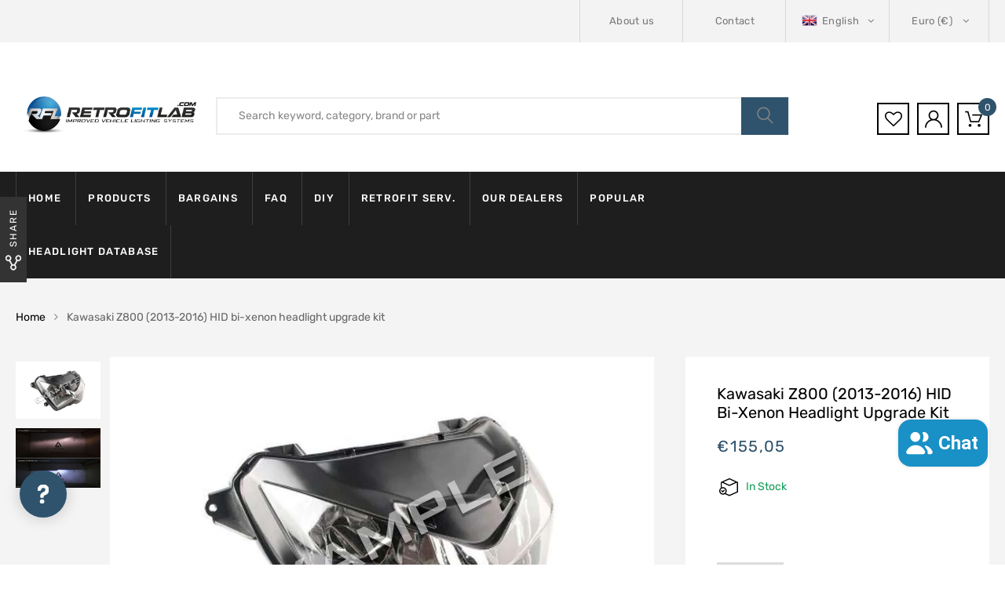

--- FILE ---
content_type: text/html; charset=utf-8
request_url: https://retrofitlab.com/en-be/products/kawasaki-z800-2013-2016-bi-xenon-headlight-upgrade-kit
body_size: 102449
content:
<!DOCTYPE html>
<!--[if IE 8]><html class="no-js lt-ie9" lang="en"> <![endif]-->
<!--[if IE 9 ]><html class="ie9 no-js"> <![endif]-->
<!--[if (gt IE 9)|!(IE)]><!--> 
<html class="no-js"> 
<!--<![endif]-->
	<head>
      <!-- Google Consent Mode V2 Consentmo -->
<script id="consentmo-gcmv2-integration">
  /*
  * Options:
  * - true: set default consent for all regions
  * - false: set default consent when the cookie bar active
  */
  const isSetDefaultConsent = true;

  window.dataLayer = window.dataLayer || [];
  function gtag(){dataLayer.push(arguments);}

  const getCsmCookie = (cookieName) => (document.cookie.split(';').map(c => c.trim()).find(c => c.startsWith(`${cookieName}=`))?.split('=')[1] ?? undefined);
  const getCsmStorage = () => {
    try {
      const storage = localStorage.getItem('gdprCache');
      if (!storage) return undefined;
      const parsed = JSON.parse(storage);
      const settings = parsed.getCookieConsentSettings && JSON.parse(parsed.getCookieConsentSettings);
      return {
        settings,
        cookieConsentName: `cookieconsent_status${settings?.cookie_name || ''}`
      };
    } catch {
      return undefined;
    }
  }

  const csmStorage = getCsmStorage();
  const cookieName = csmStorage?.cookieConsentName || 'cookieconsent_status';
  const csmCookieConsent = getCsmCookie(cookieName);
  const csmCookiePreferences = getCsmCookie('cookieconsent_preferences_disabled');

  if (isSetDefaultConsent) {
    let consentValues = {
      analytics: 'denied',
      marketing: 'denied',
      functionality: 'denied',
    };
    let adsDataRedaction = false;
    let urlPassthrough = false;

    if (csmCookieConsent && csmCookiePreferences !== undefined) {
      consentValues.analytics = csmCookiePreferences.indexOf('analytics') >= 0 ? 'denied' : 'granted';
      consentValues.marketing = csmCookiePreferences.indexOf('marketing') >= 0 ? 'denied' : 'granted';
      consentValues.functionality = csmCookiePreferences.indexOf('functionality') >= 0 ? 'denied' : 'granted';

      if (csmStorage && csmStorage?.settings?.gcm_options?.state == '1') {
        adsDataRedaction = csmStorage.settings.gcm_options?.ads_data_redaction || false;
        urlPassthrough = csmStorage.settings.gcm_options?.url_passthrough || false;
      }
    }

    gtag('consent', 'default', {
      ad_storage: consentValues.marketing,
      ad_personalization: consentValues.marketing,
      ad_user_data: consentValues.marketing,
      analytics_storage: consentValues.analytics,
      functionality_storage: consentValues.functionality,
      personalization_storage: consentValues.functionality,
      security_storage: 'granted',
      wait_for_update: 1500
    });
    gtag('set', 'ads_data_redaction', adsDataRedaction);
    gtag('set', 'url_passthrough', urlPassthrough);
  }

  document.addEventListener('consentmoSignal', function(event) {
    const csmSignal = event.detail;
    const consentState = csmSignal.integration?.gcm?.isEnabled ? csmSignal.integration.gcm.state : csmSignal.state;

    gtag('consent', (!isSetDefaultConsent ? 'default' : 'update'), consentState);
    if (csmSignal.integration?.gcm?.isEnabled) {
      gtag('set', 'ads_data_redaction', csmSignal.integration.gcm.adsDataRedaction);
      gtag('set', 'url_passthrough', csmSignal.integration.gcm.urlPassthrough);
    }
  });
</script>

      	<link rel="preload" href="https://fonts.gstatic.com/s/rubik/v20/iJWKBXyIfDnIV7nBrXw.woff2" as="font" type="font/woff2" crossorigin>
<style>@font-face{font-family:"FontAwesome";font-style:normal;font-weight:400;font-display:swap;src:url([data-uri]) format('woff2')}@font-face{font-family:"Flaticon";src:url([data-uri]) format("woff");font-weight:400;font-display:swap;font-style:normal}@font-face{font-family:'Rubik';font-style:normal;font-weight:300;font-display:swap;src:url(https://fonts.gstatic.com/s/rubik/v20/iJWKBXyIfDnIV7nBrXw.woff2) format('woff2');unicode-range:U+0000-00FF,U+0131,U+0152-0153,U+02BB-02BC,U+02C6,U+02DA,U+02DC,U+2000-206F,U+2074,U+20AC,U+2122,U+2191,U+2193,U+2212,U+2215,U+FEFF,U+FFFD}@font-face{font-family:'Rubik';font-style:normal;font-weight:400;font-display:swap;src:url(https://fonts.gstatic.com/s/rubik/v20/iJWKBXyIfDnIV7nBrXw.woff2) format('woff2');unicode-range:U+0000-00FF,U+0131,U+0152-0153,U+02BB-02BC,U+02C6,U+02DA,U+02DC,U+2000-206F,U+2074,U+20AC,U+2122,U+2191,U+2193,U+2212,U+2215,U+FEFF,U+FFFD}@font-face{font-family:'Rubik';font-style:normal;font-weight:500;font-display:swap;src:url(https://fonts.gstatic.com/s/rubik/v20/iJWKBXyIfDnIV7nBrXw.woff2) format('woff2');unicode-range:U+0000-00FF,U+0131,U+0152-0153,U+02BB-02BC,U+02C6,U+02DA,U+02DC,U+2000-206F,U+2074,U+20AC,U+2122,U+2191,U+2193,U+2212,U+2215,U+FEFF,U+FFFD}@font-face{font-family:'Rubik';font-style:normal;font-weight:700;font-display:swap;src:url(https://fonts.gstatic.com/s/rubik/v20/iJWKBXyIfDnIV7nBrXw.woff2) format('woff2');unicode-range:U+0000-00FF,U+0131,U+0152-0153,U+02BB-02BC,U+02C6,U+02DA,U+02DC,U+2000-206F,U+2074,U+20AC,U+2122,U+2191,U+2193,U+2212,U+2215,U+FEFF,U+FFFD}@font-face{font-family:'Rubik';font-style:normal;font-weight:900;font-display:swap;src:url(https://fonts.gstatic.com/s/rubik/v20/iJWKBXyIfDnIV7nBrXw.woff2) format('woff2');unicode-range:U+0000-00FF,U+0131,U+0152-0153,U+02BB-02BC,U+02C6,U+02DA,U+02DC,U+2000-206F,U+2074,U+20AC,U+2122,U+2191,U+2193,U+2212,U+2215,U+FEFF,U+FFFD}</style>
      	
            <style class="critical2">.clearfix{*zoom:1}.clearfix:after{content:"";display:table;clear:both}*,input,:before,:after{box-sizing:border-box}html,body{padding:0;margin:0}header,main{display:block}input[type=number]::-webkit-inner-spin-button,input[type=number]::-webkit-outer-spin-button{height:auto}html,body{background-color:#fff}body,input,button,select{font-size:14px;line-height:1.6;font-family:Arial,sans-serif;color:#333;-webkit-font-smoothing:antialiased;-webkit-text-size-adjust:100%}h1,h2,h3,h4{display:block;font-family:Karla,serif;font-weight:700;margin:0 0 .5em;line-height:1.4;text-transform:capitalize}h2 a{text-decoration:none;font-weight:inherit}h1{font-size:1.71429em}h2{font-size:1.57143em}h3{font-size:1.42857em}h4{font-size:1.28571em}p{margin:0 0 10px}h1,h2,h3,h4{margin-bottom:13.33333px;color:#000}a{color:#666;text-decoration:none;background:transparent}a:hover,a:focus{color:#000;outline:0}button{overflow:visible}button[disabled]{cursor:default}img{border:0 none}svg:not(:root){overflow:hidden}img,iframe{max-width:100%}form{margin-bottom:0}@media screen and (max-width:768px){input{font-size:16px}}input,button,select{padding:0;margin:0;-webkit-user-select:text;-moz-user-select:text;-ms-user-select:text;user-select:text}button{background:0;border:0;cursor:pointer}button,input{-webkit-appearance:none;-moz-appearance:none}button{background:0;border:0;display:inline-block;cursor:pointer;outline:0}button{cursor:pointer}input,select{border:1px solid #e5e5e5;max-width:100%;padding:8px 10px;border-radius:0}input:focus,select:focus{border:1px solid #ccc}input[type=checkbox]{display:inline;margin:0 8px 0 0;padding:0;width:auto}input[type=checkbox]{-webkit-appearance:checkbox;-moz-appearance:checkbox}select{-webkit-appearance:none;-moz-appearance:none;appearance:none;background-position:right center;background-repeat:no-repeat;background-position:right 10px center;background-color:transparent;padding-right:28px;text-indent:.01px;text-overflow:"";cursor:pointer}option{color:#000;background-color:#fff}select::-ms-expand{display:none}.hidden-label{position:absolute;height:0;width:0;margin-bottom:0;overflow:hidden;clip:rect(1px,1px,1px,1px)}label[for]{cursor:pointer}.icon:before{display:none}#currencies{zoom:1;cursor:pointer;margin-left:7px}.js-qty{position:relative;max-width:85px;min-width:60px;overflow:visible}.js-qty input{display:block;background:0;text-align:center;width:100%;padding:5px 25px;margin:0}.js-qty__adjust{cursor:pointer;position:absolute;display:block;top:0;bottom:0;border:0 none;padding:8px;background:0;text-align:center;overflow:hidden;-webkit-user-select:none;-moz-user-select:none;-ms-user-select:none;user-select:none}.js-qty__adjust:hover,.js-qty__adjust:focus{color:#747474}.js-qty__adjust--plus{right:0}.js-qty__adjust--minus{left:0}html{font-family:sans-serif;-webkit-text-size-adjust:100%;-ms-text-size-adjust:100%}body{margin:0}header,main{display:block}a{background-color:transparent}a:active,a:hover{outline:0}h1{margin:.67em 0;font-size:2em}img{border:0}svg:not(:root){overflow:hidden}button,input,select{margin:0;font:inherit;color:inherit}button{overflow:visible}button,select{text-transform:none}button{-webkit-appearance:button;cursor:pointer}button[disabled]{cursor:default}button::-moz-focus-inner,input::-moz-focus-inner{padding:0;border:0}input{line-height:normal}input[type=checkbox]{-webkit-box-sizing:border-box;-moz-box-sizing:border-box;box-sizing:border-box;padding:0}input[type=number]::-webkit-inner-spin-button,input[type=number]::-webkit-outer-spin-button{height:auto}@media print{*,:after,:before{color:#000 !important;text-shadow:none !important;background:0 0 !important;-webkit-box-shadow:none !important;box-shadow:none !important}a,a:visited{text-decoration:underline}a[href]:after{content:" (" attr(href) ")"}a[href^="javascript:"]:after,a[href^="#"]:after{content:""}img{page-break-inside:avoid}img{max-width:100% !important}h2,h3,p{orphans:3;widows:3}h2,h3{page-break-after:avoid}}*{-webkit-box-sizing:border-box;-moz-box-sizing:border-box;box-sizing:border-box}:after,:before{-webkit-box-sizing:border-box;-moz-box-sizing:border-box;box-sizing:border-box}html{font-size:10px;-webkit-tap-highlight-color:rgba(0,0,0,0)}body{font-family:"Helvetica Neue",Helvetica,Arial,sans-serif;font-size:14px;line-height:1.42857143;color:#333;background-color:#fff}button,input,select{font-family:inherit;font-size:inherit;line-height:inherit}a{color:#337ab7;text-decoration:none}a:focus,a:hover{color:#23527c;text-decoration:underline}a:focus{outline:5px auto -webkit-focus-ring-color;outline-offset:-2px}img{vertical-align:middle}.img-responsive{display:block;max-width:100%;height:auto}h1,h2,h3,h4{font-family:inherit;font-weight:500;line-height:1.1;color:inherit}h1,h2,h3{margin-top:20px;margin-bottom:10px}h4{margin-top:10px;margin-bottom:10px}h1{font-size:36px}h2{font-size:30px}h3{font-size:24px}h4{font-size:18px}p{margin:0 0 10px}ol,ul{margin-top:0;margin-bottom:10px}ul ul{margin-bottom:0}.container{padding-right:15px;padding-left:15px;margin-right:auto;margin-left:auto}@media(min-width:768px){.container{width:750px}}@media(min-width:992px){.container{width:970px}}@media(min-width:1200px){.container{width:1170px}}.row{margin-right:-15px;margin-left:-15px}.col-md-3,.col-md-4,.col-md-8,.col-md-9,.col-sm-12,.col-sm-3,.col-sm-6,.col-sm-9,.col-xs-12,.col-xs-6{position:relative;min-height:1px;padding-right:15px;padding-left:15px}.col-xs-12,.col-xs-6{float:left}.col-xs-12{width:100%}.col-xs-6{width:50%}@media(min-width:768px){.col-sm-12,.col-sm-3,.col-sm-6,.col-sm-9{float:left}.col-sm-12{width:100%}.col-sm-9{width:75%}.col-sm-6{width:50%}.col-sm-3{width:25%}}@media(min-width:992px){.col-md-3,.col-md-4,.col-md-8,.col-md-9{float:left}.col-md-9{width:75%}.col-md-8{width:66.66666667%}.col-md-4{width:33.33333333%}.col-md-3{width:25%}}label{display:inline-block;max-width:100%;margin-bottom:5px;font-weight:700}input[type=checkbox]{margin:4px 0 0;margin-top:1px\9;line-height:normal}input[type=checkbox]:focus{outline:5px auto -webkit-focus-ring-color;outline-offset:-2px}.checkbox{position:relative;display:block;margin-top:10px;margin-bottom:10px}.clearfix:after,.clearfix:before,.container:after,.container:before,.row:after,.row:before{display:table;content:" "}.clearfix:after,.container:after,.row:after{clear:both}@-ms-viewport{width:device-width}.owl-carousel{display:none;position:relative;width:100%;-ms-touch-action:pan-y}@media(max-height:576px){}p.has-drop-cap:not(:focus):first-letter {float:left;font-size:8.4em;line-height:.68;font-weight:100;margin:.05em .1em 0 0;text-transform:uppercase;font-style:normal}.fa{display:inline-block;font:14px/1 FontAwesome;font-size:inherit;text-rendering:auto;-webkit-font-smoothing:antialiased;-moz-osx-font-smoothing:grayscale}.fa-close:before{content:"\f00d"}.fa-twitter:before{content:"\f099"}.fa-facebook:before{content:"\f09a"}.fa-comments-o:before{content:"\f0e6"}.fa-angle-right:before{content:"\f105"}.fa-angle-up:before{content:"\f106"}.fa-question:before{content:"\f128"}.fa-youtube:before{content:"\f167"}.fa-instagram:before{content:"\f16d"}.fa-dribbble:before{content:"\f17d"}.fa-behance:before{content:"\f1b4"}.fa-pinterest-p:before{content:"\f231"}html{font-family:sans-serif;-webkit-text-size-adjust:100%;-ms-text-size-adjust:100%}body{margin:0}header,main{display:block}a{background-color:transparent}a:active,a:hover{outline:0}h1{margin:.67em 0;font-size:2em}img{border:0}svg:not(:root){overflow:hidden}button,input,select{margin:0;font:inherit;color:inherit}button{overflow:visible}button,select{text-transform:none}button{-webkit-appearance:button;cursor:pointer}button[disabled]{cursor:default}button::-moz-focus-inner,input::-moz-focus-inner{padding:0;border:0}input{line-height:normal}input[type=checkbox]{-webkit-box-sizing:border-box;-moz-box-sizing:border-box;box-sizing:border-box;padding:0}input[type=number]::-webkit-inner-spin-button,input[type=number]::-webkit-outer-spin-button{height:auto}@media print{*,:after,:before{color:#000 !important;text-shadow:none !important;background:0 0 !important;-webkit-box-shadow:none !important;box-shadow:none !important}a,a:visited{text-decoration:underline}a[href]:after{content:" (" attr(href) ")"}a[href^="javascript:"]:after,a[href^="#"]:after{content:""}img{page-break-inside:avoid}img{max-width:100% !important}h2,h3,p{orphans:3;widows:3}h2,h3{page-break-after:avoid}}*{-webkit-box-sizing:border-box;-moz-box-sizing:border-box;box-sizing:border-box}:after,:before{-webkit-box-sizing:border-box;-moz-box-sizing:border-box;box-sizing:border-box}html{font-size:10px;-webkit-tap-highlight-color:rgba(0,0,0,0)}body{font-family:Helvetica Neue,Helvetica,Arial,sans-serif;font-size:14px;line-height:1.42857143;color:#333;background-color:#fff}button,input,select{font-family:inherit;font-size:inherit;line-height:inherit}a{color:#337ab7;text-decoration:none}a:focus,a:hover{color:#23527c;text-decoration:underline}a:focus{outline:5px auto -webkit-focus-ring-color;outline-offset:-2px}img{vertical-align:middle}.img-responsive{display:block;max-width:100%;height:auto}h1,h2,h3,h4{font-family:inherit;font-weight:500;line-height:1.1;color:inherit}h1,h2,h3{margin-top:20px;margin-bottom:10px}h4{margin-top:10px;margin-bottom:10px}h1{font-size:36px}h2{font-size:30px}h3{font-size:24px}h4{font-size:18px}p{margin:0 0 10px}ol,ul{margin-top:0;margin-bottom:10px}ul ul{margin-bottom:0}.container{padding-right:15px;padding-left:15px;margin-right:auto;margin-left:auto}@media(min-width:768px){.container{width:750px}}@media(min-width:992px){.container{width:970px}}@media(min-width:1200px){.container{width:1170px}}.row{margin-right:-15px;margin-left:-15px}.col-md-3,.col-md-4,.col-md-8,.col-md-9,.col-sm-12,.col-sm-3,.col-sm-6,.col-sm-9,.col-xs-12,.col-xs-6{position:relative;min-height:1px;padding-right:15px;padding-left:15px}.col-xs-12,.col-xs-6{float:left}.col-xs-12{width:100%}.col-xs-6{width:50%}@media(min-width:768px){.col-sm-12{width:100%}.col-sm-9{width:75%}.col-sm-6{width:50%}.col-sm-3{width:25%}}@media(min-width:992px){.col-md-9{width:75%}.col-md-8{width:66.66666667%}.col-md-4{width:33.33333333%}.col-md-3{width:25%}}label{display:inline-block;max-width:100%;margin-bottom:5px;font-weight:700}input[type=checkbox]{margin:4px 0 0;margin-top:1px;line-height:normal}input[type=checkbox]:focus{outline:5px auto -webkit-focus-ring-color;outline-offset:-2px}.checkbox{position:relative;display:block;margin-top:10px;margin-bottom:10px}.clearfix:after,.clearfix:before,.container:after,.container:before,.row:after,.row:before{display:table;content:" "}.clearfix:after,.container:after,.row:after{clear:both}@-ms-viewport{width:device-width}@-webkit-keyframes flash{0,50%,to{opacity:1}25%,75%{opacity:0}}@keyframes flash{0,50%,to{opacity:1}25%,75%{opacity:0}}.flash{-webkit-animation-name:flash;animation-name:flash}@-webkit-keyframes bounceIn{0,20%,40%,60%,80%,to{-webkit-animation-timing-function:cubic-bezier(.215,.61,.355,1);animation-timing-function:cubic-bezier(.215,.61,.355,1)}0{opacity:0;-webkit-transform:scale3d(.3,.3,.3);transform:scale3d(.3,.3,.3)}20%{-webkit-transform:scale3d(1.1,1.1,1.1);transform:scale3d(1.1,1.1,1.1)}40%{-webkit-transform:scale3d(.9,.9,.9);transform:scale3d(.9,.9,.9)}60%{opacity:1;-webkit-transform:scale3d(1.03,1.03,1.03);transform:scale3d(1.03,1.03,1.03)}80%{-webkit-transform:scale3d(.97,.97,.97);transform:scale3d(.97,.97,.97)}to{opacity:1;-webkit-transform:scale3d(1,1,1);transform:scaleZ(1)}}@keyframes bounceIn{0,20%,40%,60%,80%,to{-webkit-animation-timing-function:cubic-bezier(.215,.61,.355,1);animation-timing-function:cubic-bezier(.215,.61,.355,1)}0{opacity:0;-webkit-transform:scale3d(.3,.3,.3);transform:scale3d(.3,.3,.3)}20%{-webkit-transform:scale3d(1.1,1.1,1.1);transform:scale3d(1.1,1.1,1.1)}40%{-webkit-transform:scale3d(.9,.9,.9);transform:scale3d(.9,.9,.9)}60%{opacity:1;-webkit-transform:scale3d(1.03,1.03,1.03);transform:scale3d(1.03,1.03,1.03)}80%{-webkit-transform:scale3d(.97,.97,.97);transform:scale3d(.97,.97,.97)}to{opacity:1;-webkit-transform:scale3d(1,1,1);transform:scaleZ(1)}}@media(min-width:1600px){.container{width:1440px}}.wcml-dropdown{width:15.5em;max-width:100%;position:relative}.wcml-dropdown>ul{position:relative;padding:0;margin:0 !important;list-style-type:none}.wcml-dropdown li{list-style-type:none;padding:0;margin:0;border:1px solid #cdcdcd;background-color:#fff}.wcml-dropdown li:hover,.wcml-dropdown li:focus{background-color:#f5f5f5}.wcml-dropdown li:hover.wcml-cs-active-currency .wcml-cs-submenu,.wcml-dropdown li:focus.wcml-cs-active-currency .wcml-cs-submenu{visibility:visible}.wcml-dropdown a{display:block;text-decoration:none;padding:.5em .5em .4em;line-height:1;box-shadow:none !important;cursor:pointer}.wcml-dropdown a:hover{box-shadow:none !important;text-decoration:none}.wcml-dropdown a.wcml-cs-item-toggle{position:relative;padding-right:calc(10px+1.4em)}.wcml-dropdown a.wcml-cs-item-toggle:after{content:"";vertical-align:middle;display:inline-block;border:.35em solid transparent;border-top:.5em solid;position:absolute;right:10px;top:calc(50% - .175em)}.wcml-dropdown .wcml-cs-submenu{visibility:hidden;position:absolute;top:100%;right:0;left:0;border-top:1px solid #cdcdcd;padding:0;margin:0 !important;list-style-type:none;z-index:101}.wcml-dropdown .wcml-cs-submenu li{padding:0;margin:0;border:solid #cdcdcd;border-width:0 1px 1px 1px}.azirspares-menu-clone-wrap{position:fixed;top:0;left:-360px;width:320px;height:100vh;background-color:#fff;-webkit-transition:all .3s ease 0;-o-transition:all .3s ease 0;-moz-transition:all .3s ease 0;transition:all .3s ease 0;z-index:100000;color:#000;-webkit-box-shadow:0 0 9px 0 rgba(0,0,0,.1);-moz-box-shadow:0 0 9px 0 rgba(0,0,0,.1);box-shadow:0 0 9px #0000001a}.azirspares-menu-panels-actions-wrap{border-bottom:1px solid #eee;height:50px;position:relative}.azirspares-menu-panels-actions-wrap .azirspares-menu-close-btn{width:50px;height:50px;position:absolute;top:0;right:0;z-index:10;border-left:1px solid #eee;text-align:center;line-height:50px}.azirspares-menu-panels-actions-wrap .azirspares-menu-close-btn:not(:hover),.azirspares-menu-panels-actions-wrap .azirspares-menu-prev-panel:not(:hover){color:#000}.azirspares-menu-panels-actions-wrap .azirspares-menu-close-btn{font-size:0}.azirspares-menu-panels-actions-wrap .azirspares-menu-close-btn:before,.azirspares-menu-panels-actions-wrap .azirspares-menu-close-btn:after{border-bottom:2px solid;content:"";left:17px;position:absolute;top:24px;width:15px}.azirspares-menu-panels-actions-wrap .azirspares-menu-close-btn:before{-webkit-transform:rotate(-45deg);-moz-transform:rotate(-45deg);-ms-transform:rotate(-45deg);-o-transform:rotate(-45deg);transform:rotate(-45deg)}.azirspares-menu-panels-actions-wrap .azirspares-menu-close-btn:after{-webkit-transform:rotate(45deg);-moz-transform:rotate(45deg);-ms-transform:rotate(45deg);-o-transform:rotate(45deg);transform:rotate(45deg)}.azirspares-menu-panels-actions-wrap .azirspares-menu-close-btn:hover{color:#000}.azirspares-menu-panel>ul{padding:0;margin:0}.azirspares-menu-panel li{list-style:none;position:relative}.azirspares-menu-panel>ul>li{padding:0 20px;border-bottom:1px solid #eee}.azirspares-menu-panel .menu-item .azirspares-menu-item-title{position:relative}.azirspares-menu-panel>ul>li>a{display:inline-block;line-height:50px}.azirspares-menu-panel>ul>li>a:not(:hover){color:#000}.azirspares-menu-panel>ul>li:hover>a{color:#000}.azirspares-menu-next-panel{width:50px;height:50px;text-align:center;line-height:50px;position:absolute;top:0;right:0;z-index:10}.azirspares-menu-next-panel:before{content:"\f105";font-family:FontAwesome,sans-serif}.azirspares-menu-clone-wrap .toggle-submenu{display:none !important}.azirspares-menu-clone-wrap .azirspares-menu-panels{background:inherit;border-color:inherit;z-index:0;box-sizing:border-box;overflow:hidden;height:calc(100% - 50px);position:relative}.azirspares-menu-clone-wrap .azirspares-menu-panel{background-color:#fff}.azirspares-menu-clone-wrap .azirspares-menu-panel.azirspares-menu-sub-panel{border-color:#fff;bottom:0;box-sizing:border-box;display:block;left:0;margin:0;overflow-x:hidden;overflow-y:auto;position:absolute;right:0;top:0;transform:translate(100%);transition:all .2s ease 0;z-index:0}.azirspares-menu-clone-wrap .azirspares-menu-hidden{display:block !important;opacity:0;visibility:hidden}.azirspares-menu-panel-main{position:absolute;top:0;right:0;left:0;bottom:0;overflow-x:hidden;overflow-y:auto;-webkit-transition:all .3s ease;-moz-transition:all .3s ease;-o-transition:all .3s ease;transition:all .3s ease}html,body{-webkit-backface-visibility:hidden}.fa{display:inline-block;font:14px/1 FontAwesome;font-size:inherit;text-rendering:auto;-webkit-font-smoothing:antialiased;-moz-osx-font-smoothing:grayscale}.fa-close:before{content:"\f00d"}.fa-twitter:before{content:"\f099"}.fa-facebook:before{content:"\f09a"}.fa-comments-o:before{content:"\f0e6"}.fa-angle-right:before{content:"\f105"}.fa-angle-up:before{content:"\f106"}.fa-question:before{content:"\f128"}.fa-youtube:before{content:"\f167"}.fa-instagram:before{content:"\f16d"}.fa-dribbble:before{content:"\f17d"}.fa-behance:before{content:"\f1b4"}.fa-pinterest-p:before{content:"\f231"}.fa{display:inline-block;font:14px/1 FontAwesome;font-size:inherit;text-rendering:auto;-webkit-font-smoothing:antialiased;-moz-osx-font-smoothing:grayscale}.fa-close:before{content:"\f00d"}.fa-twitter:before{content:"\f099"}.fa-facebook:before{content:"\f09a"}.fa-comments-o:before{content:"\f0e6"}.fa-angle-right:before{content:"\f105"}.fa-angle-up:before{content:"\f106"}.fa-question:before{content:"\f128"}.fa-youtube:before{content:"\f167"}.fa-instagram:before{content:"\f16d"}.fa-dribbble:before{content:"\f17d"}.fa-behance:before{content:"\f1b4"}.fa-pinterest-p:before{content:"\f231"}@-webkit-keyframes flash{0,to,50%{opacity:1}25%,75%{opacity:0}}@keyframes flash{0,to,50%{opacity:1}25%,75%{opacity:0}}.flash{-webkit-animation-name:flash;animation-name:flash}@-webkit-keyframes bounceIn{0,to,20%,40%,60%,80%{-webkit-transition-timing-function:cubic-bezier(.215,.61,.355,1);transition-timing-function:cubic-bezier(.215,.61,.355,1)}0{opacity:0;-webkit-transform:scale3d(.3,.3,.3);transform:scale3d(.3,.3,.3)}20%{-webkit-transform:scale3d(1.1,1.1,1.1);transform:scale3d(1.1,1.1,1.1)}40%{-webkit-transform:scale3d(.9,.9,.9);transform:scale3d(.9,.9,.9)}60%{opacity:1;-webkit-transform:scale3d(1.03,1.03,1.03);transform:scale3d(1.03,1.03,1.03)}80%{-webkit-transform:scale3d(.97,.97,.97);transform:scale3d(.97,.97,.97)}to{opacity:1;-webkit-transform:scale3d(1,1,1);transform:scaleZ(1)}}@keyframes bounceIn{0,to,20%,40%,60%,80%{-webkit-transition-timing-function:cubic-bezier(.215,.61,.355,1);-o-transition-timing-function:cubic-bezier(.215,.61,.355,1);transition-timing-function:cubic-bezier(.215,.61,.355,1)}0{opacity:0;-webkit-transform:scale3d(.3,.3,.3);transform:scale3d(.3,.3,.3)}20%{-webkit-transform:scale3d(1.1,1.1,1.1);transform:scale3d(1.1,1.1,1.1)}40%{-webkit-transform:scale3d(.9,.9,.9);transform:scale3d(.9,.9,.9)}60%{opacity:1;-webkit-transform:scale3d(1.03,1.03,1.03);transform:scale3d(1.03,1.03,1.03)}80%{-webkit-transform:scale3d(.97,.97,.97);transform:scale3d(.97,.97,.97)}to{opacity:1;-webkit-transform:scale3d(1,1,1);transform:scaleZ(1)}}[class^=flaticon-]:before,[class*=" flaticon-"]:before,[class^=flaticon-]:after,[class*=" flaticon-"]:after{font-family:Flaticon;font-size:inherit;font-style:normal}.flaticon-delivery-truck:before{content:"\f101"}.flaticon-user:before{content:"\f103"}.flaticon-telephone:before{content:"\f106"}.flaticon-heart-shape-outline:before{content:"\f109"}.flaticon-magnifying-glass-browser:before{content:"\f10d"}.flaticon-online-shopping-cart:before{content:"\f10e"}.flaticon-shield:before{content:"\f118"}.flaticon-recycling:before{content:"\f119"}.fa{display:inline-block;font:14px/1 FontAwesome;font-size:inherit;text-rendering:auto;-webkit-font-smoothing:antialiased;-moz-osx-font-smoothing:grayscale}.fa-close:before{content:"\f00d"}.fa-twitter:before{content:"\f099"}.fa-facebook:before{content:"\f09a"}.fa-comments-o:before{content:"\f0e6"}.fa-angle-right:before{content:"\f105"}.fa-angle-up:before{content:"\f106"}.fa-question:before{content:"\f128"}.fa-youtube:before{content:"\f167"}.fa-instagram:before{content:"\f16d"}.fa-dribbble:before{content:"\f17d"}.fa-behance:before{content:"\f1b4"}.fa-pinterest-p:before{content:"\f231"}button::-moz-focus-inner{padding:0;border:0}.slick-slider{position:relative;display:block;box-sizing:border-box;-webkit-user-select:none;-moz-user-select:none;-ms-user-select:none;user-select:none;-webkit-touch-callout:none;-khtml-user-select:none;-ms-touch-action:pan-y;touch-action:pan-y;-webkit-tap-highlight-color:transparent}.scroll-wrapper{overflow:hidden !important;padding:0 !important;position:relative}.scroll-wrapper>.scroll-content{border:none !important;box-sizing:content-box !important;height:auto;left:0;margin:0;max-height:none;max-width:none !important;overflow:scroll !important;padding:0;position:relative !important;top:0;width:auto !important}.scroll-wrapper>.scroll-content::-webkit-scrollbar{height:0;width:0}body{max-width:100%;overflow-x:hidden;-webkit-text-stroke:inherit;-webkit-text-stroke:initial;-webkit-text-stroke:unset;text-stroke:inherit;text-stroke:initial;text-stroke:unset}img{max-width:100%;height:auto}ul,ol{margin:0;padding-left:19px}h1{font-size:36px}h2{font-size:30px}h3{font-size:24px}h4{font-size:20px}p{margin-bottom:20px}input[type=number]{-moz-appearance:textfield}input[type=text]:focus,input[type=number]:focus,select:focus{outline:0}:focus{outline:0}::-webkit-input-placeholder{color:inherit;opacity:1;filter:alpha(opacity=100)}:-moz-placeholder{color:inherit;opacity:1;filter:alpha(opacity=100)}::-moz-placeholder{color:inherit;opacity:1;filter:alpha(opacity=100)}:-ms-input-placeholder{color:inherit;opacity:1;filter:alpha(opacity=100)}button:disabled{opacity:.65 !important;cursor:not-allowed}iframe{max-width:100% !important}.widget{-ms-word-wrap:break-word;word-wrap:break-word}.widget_shopping_cart .widget_shopping_cart_content{padding-top:19px}.widget_shopping_cart .product_list_widget li a:nth-child(2):not(:hover){color:#000}.widget_shopping_cart .product_list_widget li .remove_from_cart_button:not(:hover){color:inherit}.product_list_widget li:not(.mini_cart_item)>a:not(:hover){color:#000}@-webkit-keyframes shine{to{left:125%}}@keyframes shine{to{left:125%}}html,body{font-family:Rubik,sans-serif;font-size:14px;line-height:24px;color:#868686}label{font-weight:400;color:#000}a{color:#000;text-decoration:none;-webkit-transition:color .25s,border-color .25s,background-color .25s,opacity .25s,width .25s ease 0;-moz-transition:color .25s,border-color .25s,background-color .25s,opacity .25s,width .25s ease 0;-o-transition:color .25s,border-color .25s,background-color .25s,opacity .25s,width .25s ease 0;transition:color .25s,border-color .25s,background-color .25s,opacity .25s,width .25s ease 0}a:hover,a:focus,a:active{text-decoration:none;outline:0;color:var(--engoc-primary-color)}h1,h2,h3,h4{line-height:1.2;font-weight:400;color:#000;margin-top:14px;margin-bottom:18px}input[type=number],input[type=text],select{border:1px solid #dadada;border-radius:0;padding:0 20px;max-width:100%;background-color:transparent;font-size:14px;color:#868686;height:40px;line-height:40px}select{padding:0 33px 0 15px;-webkit-appearance:none;-moz-appearance:none}select::-ms-expand{display:none}button{display:inline-block;height:40px;line-height:40px;font-size:14px;color:#868686;padding:0 15px;background:#1b1b1b;border:0;border-radius:0;-webkit-transition:color .25s,border-color .25s,background-color .25s,opacity .25s,width .25s ease 0;-moz-transition:color .25s,border-color .25s,background-color .25s,opacity .25s,width .25s ease 0;-o-transition:color .25s,border-color .25s,background-color .25s,opacity .25s,width .25s ease 0;transition:color .25s,border-color .25s,background-color .25s,opacity .25s,width .25s ease 0}@media(min-width:1200px){.container{width:1440px;padding-left:20px;padding-right:20px;max-width:100%}.row{margin-left:-20px;margin-right:-20px}.row [class^=col-],.row [class*=col-]{padding-left:20px;padding-right:20px}}@media(max-width:767px){.row{margin-left:-10px;margin-right:-10px}.row [class^=col-],.row [class*=col-]{padding-left:10px;padding-right:10px}}.header-top.style1{background-color:#f3f3f3}.header-top-inner{display:table;width:100%;background-color:#f3f3f3}.header-top-inner:before,.header-top-inner:after{content:"";display:table}.header-top-inner:after{clear:both}.header-top-inner ul{padding-left:0;list-style:none}.header-top-inner .top-bar-menu{display:table-cell;vertical-align:middle}.header-top-inner .top-bar-menu{width:40%}.header-top-inner .top-bar-menu.right{width:60%;text-align:right}.header-top-inner .top-bar-menu>.menu-item{display:inline-block;position:relative;text-align:left;padding:12px 16px 12px 20px;border-left:1px solid #d9d9d9}.header-top-inner .top-bar-menu>.menu-item:last-child{border-right:1px solid #d9d9d9}.header-top-inner .top-bar-menu>.menu-item:after{content:"";width:100%;height:100%;position:absolute;left:0;top:100%;display:none;z-index:1}.header-top-inner .top-bar-menu>.menu-item.block-language:hover:after,.header-top-inner .top-bar-menu>.menu-item:last-child:hover:after{display:block}.header-top-inner .top-bar-menu>.menu-item a{display:block;font-size:13px;line-height:30px;letter-spacing:.025em;color:#777}.header-top-inner .top-bar-menu>.menu-item a:hover{color:var(--engoc-primary-color)}.header-top-inner .top-bar-menu>.menu-item:hover>a{color:var(--engoc-primary-color)}.block-language{position:relative}.block-language>.sub-menu,.wcml-dropdown .wcml-cs-submenu{position:absolute;top:100%;right:0;left:auto;min-width:150px;background-color:#fff;color:#777;z-index:10;border:0;list-style:none;-webkit-transition:margin .4s ease 0;-moz-transition:margin .4s ease 0;-o-transition:margin .4s ease 0;transition:margin .4s ease 0;text-align:left;-webkit-box-shadow:0 3px 18px 0 rgba(0,0,0,.1);-moz-box-shadow:0 3px 18px 0 rgba(0,0,0,.1);box-shadow:0 3px 18px #0000001a;opacity:0;visibility:hidden;margin-top:20px !important;padding:10px 0}.wcml-dropdown .wcml-cs-submenu{right:-15px;top:calc(100%+13px)}.block-language>.sub-menu:after,.wcml-dropdown .wcml-cs-submenu:after{content:"";border-style:solid;border-width:8px 7px;border-color:transparent transparent #fff transparent;position:absolute;top:-16px;right:31px}.block-language:hover>.sub-menu,.menu-item:hover .wcml-dropdown .wcml-cs-submenu{opacity:1;visibility:visible;margin-top:15px !important}.block-language>.sub-menu .menu-item,.wcml-dropdown .wcml-cs-submenu li{padding:0 12px}.block-language a>img{vertical-align:middle;margin:-2px 3px 0 0}.block-language>a:after{display:inline-block;vertical-align:top;font-family:FontAwesome,sans-serif;content:"\f107";margin-left:7px}.wcml-dropdown{width:auto}.wcml-dropdown li{border:0;background-color:transparent}.wcml-dropdown>ul{position:static}.wcml-dropdown a{padding:0;line-height:inherit}.wcml-dropdown a.wcml-cs-item-toggle{padding:0}.wcml-dropdown a.wcml-cs-item-toggle:after{vertical-align:top;position:static;font-family:FontAwesome,sans-serif;content:"\f107";border:0;margin-left:10px}.wcml-dropdown .wcml-cs-submenu li{border:0}.wcml-dropdown .wcml-cs-submenu li:hover>a{color:var(--engoc-primary-color)}.wcml-dropdown li:hover,.wcml-dropdown li:focus{background-color:transparent}@media(max-width:991px){.header-top-inner{display:block;padding:8px 0}.header-top-inner .top-bar-menu,.header-top-inner .top-bar-menu.right{width:100%;text-align:center;display:block}.header-top-inner .top-bar-menu>.menu-item{border:none !important;padding-top:0;padding-bottom:0}.header-top-inner .top-bar-menu>.menu-item:not(:first-child),.header-top-inner .top-bar-menu>.menu-item:first-child{padding-left:8px}.header-top-inner .top-bar-menu>.menu-item:not(:last-child),.header-top-inner .top-bar-menu>.menu-item:last-child{padding-right:12px}}@media(max-width:767px){.header-top{display:none}}.block-menu-bar{vertical-align:middle;display:none;font-size:0;padding-left:7px}.block-menu-bar .menu-bar{display:block;height:41px;line-height:37px;width:41px;padding:12px 9px;border:2px solid #000}.block-menu-bar .menu-bar span{width:100%;display:block;border-bottom:2px solid}.block-menu-bar .menu-bar span:nth-child(2){width:50%}.block-menu-bar .menu-bar span:not(:last-child){margin-bottom:4px}.block-menu-bar .menu-bar:hover span{background-color:var(--engoc-primary-color)}@media(max-width:1024px){.block-menu-bar{display:inline-block}}.box-header-nav .main-menu{padding:0;list-style:none}.box-header-nav .main-menu .menu-item{list-style:none;position:relative}.box-header-nav .main-menu .menu-item:hover>a{color:var(--engoc-primary-color)}.box-header-nav .main-menu>.menu-item>a{font-size:13px;font-weight:500;line-height:68px;letter-spacing:.1em;text-transform:uppercase;vertical-align:middle;position:relative;display:inline-block}.box-header-nav .main-menu .menu-item .submenu{padding-left:0;text-align:left;-webkit-transition:all .4s;-moz-transition:all .4s;-o-transition:all .4s;transition:all .4s;-webkit-box-shadow:0 3px 18px 0 rgba(0,0,0,.1);-moz-box-shadow:0 3px 18px 0 rgba(0,0,0,.1);box-shadow:0 3px 18px #0000001a;z-index:999}.box-header-nav .main-menu>.menu-item .submenu:not(.megamenu){padding-top:22px;padding-bottom:22px}.box-header-nav .main-menu>.menu-item .submenu:not(.megamenu) .menu-item{padding:0 10px 0 30px}.box-header-nav .main-menu>.menu-item .submenu .menu-item:before{content:"";display:none;position:absolute;top:50%;left:50%;-webkit-transform:translate(-50%,-50%);-moz-transform:translate(-50%,-50%);-ms-transform:translate(-50%,-50%);-o-transform:translate(-50%,-50%);transform:translate(-50%,-50%);width:-webkit-calc(100%+10px);width:-moz-calc(100%+10px);width:calc(100%+10px);height:100%;z-index:-1}.box-header-nav .main-menu>.menu-item .submenu .menu-item:hover:before{display:block}.box-header-nav .main-menu>.menu-item .submenu .menu-item a{line-height:30px;display:block}.box-header-nav .main-menu .menu-item .submenu .menu-item a{color:#666}.box-header-nav .main-menu .menu-item .submenu .menu-item:hover>a{color:var(--engoc-primary-color)}.box-header-nav .main-menu .toggle-submenu{display:none;position:absolute;top:50%;-webkit-transform:translateY(-50%);-moz-transform:translateY(-50%);-ms-transform:translateY(-50%);-o-transform:translateY(-50%);transform:translateY(-50%);right:19px;cursor:pointer;color:#000}.box-header-nav .main-menu .menu-item:hover>.toggle-submenu{color:var(--engoc-primary-color)}.box-header-nav .main-menu>.menu-item{padding:0 19px;display:inline-block}.box-header-nav .main-menu .menu-item .submenu{position:absolute;min-width:245px;background-color:#fff;opacity:0;visibility:hidden;margin-top:20px}.box-header-nav .main-menu .menu-item:hover>.submenu{opacity:1;visibility:visible}.box-header-nav .main-menu>.menu-item>.submenu{top:100%;left:-1px}.box-header-nav .main-menu>.menu-item:hover>.submenu{margin-top:4px}.box-header-nav .main-menu .toggle-submenu:before{display:block;content:"\f107";font-family:FontAwesome,sans-serif;height:57px;line-height:57px;width:25px;text-align:center;font-size:18px;z-index:10}@media(max-width:1499px){.box-header-nav .main-menu>.menu-item{padding:0 15px}}@media(max-width:1024px){.box-header-nav .main-menu{opacity:0;visibility:hidden}}.block-search .form-search{display:table;padding:0 68px 0 0;border:2px solid #ececec;background-color:#fff;width:100%;position:relative}.block-search .form-search .btn-submit{width:68px;height:60px;line-height:60px;position:absolute;top:50%;-webkit-transform:translateY(-50%);-moz-transform:translateY(-50%);-ms-transform:translateY(-50%);-o-transform:translateY(-50%);transform:translateY(-50%);right:-2px;overflow:hidden;background-color:var(--engoc-primary-color);font-size:21px}.block-search .form-search .btn-submit span{position:relative}.block-search .form-search .btn-submit:before{position:absolute;top:0;left:-100%;z-index:2;display:block;content:"";width:50%;height:100%;background:-webkit-linear-gradient(left,rgba(255,255,255,0) 0,rgba(255,255,255,.3) 100%);background:linear-gradient(to right,rgba(255,255,255,0) 0,rgba(255,255,255,.3) 100%);-webkit-transform:skewX(-45deg);-moz-transform:skewX(-45deg);-o-transform:skewX(-45deg);-ms-transform:skewX(-45deg);transform:skew(-45deg)}.block-search .form-search .btn-submit:hover:before{-webkit-animation:shine .75s;animation:shine .75s}.block-search .form-search .form-content{display:table-cell;vertical-align:top;white-space:normal}.azirspares-live-search-form,.azirspares-live-search-form .search-box{position:relative}.azirspares-live-search-form .txt-livesearch{width:100%;height:56px;line-height:56px;padding:0 27px;border:0}.key-word-search .listkey-word .key-item:not(:hover){color:inherit}@media(max-width:1660px){.header .azirspares-live-search-form .txt-livesearch{height:44px;line-height:44px}.form-search{display:table}.header .block-search .form-search .btn-submit{height:48px;line-height:48px;width:60px;padding:0;right:-1px}.header .block-search .form-search .form-content{display:block}}@media(max-width:767px){.form-search{padding:0 40px 0 0;border-width:1px}}.header-control{width:240px;text-align:right}.header-control-inner{display:inline-block}.meta-woo{text-align:right}.meta-woo .block-woo{display:inline-block;text-align:left;vertical-align:middle;padding-left:7px}.meta-woo .block-woo .block-link{display:block;font-size:25px;width:60px;line-height:58px;height:60px;border:1px solid #dfdfdf;text-align:center}.meta-woo .block-woo .block-link:not(:hover){color:#000}.block-user{position:relative}.block-user:hover:before{content:"";position:absolute;top:100%;left:0;right:0;height:100%}.block-user .sub-menu li a:not(:hover){color:#777}.header-middle-inner .sticky-cart{opacity:0;visibility:hidden;position:fixed;top:0;right:70px;-webkit-transition:all .4s ease 0;-moz-transition:all .4s ease 0;-o-transition:all .4s ease 0;transition:all .4s ease 0}.header-middle-inner .sticky-cart .block-link{display:block;font-size:25px;width:70px;line-height:70px;height:70px;border-radius:50%;text-align:center;background-color:#fff;-webkit-box-shadow:0 3px 18px 0 rgba(0,0,0,.1);-moz-box-shadow:0 3px 18px 0 rgba(0,0,0,.1);box-shadow:0 3px 18px #0000001a}.block-minicart{position:relative}.block-minicart:hover:before{content:"";position:absolute;top:100%;left:0;right:0;height:100%}.block-minicart .link-dropdown{position:relative}.block-minicart .link-dropdown .count{position:absolute;top:6px;right:-11px;display:inline-block;min-width:23px;height:23px;line-height:25px;text-align:center;padding:0 3px;border-radius:50%;background-color:var(--engoc-primary-color);font-size:12px;color:#fff}.block-minicart .widget_shopping_cart{position:absolute;top:100%;right:-15px;min-width:307px;z-index:99;background-color:#fff;opacity:0;visibility:hidden;margin-top:35px;-webkit-transition:margin-top .4s ease 0;-moz-transition:margin-top .4s ease 0;-o-transition:margin-top .4s ease 0;transition:margin-top .4s ease 0;-webkit-box-shadow:0 3px 18px 0 rgba(0,0,0,.1);-moz-box-shadow:0 3px 18px 0 rgba(0,0,0,.1);box-shadow:0 3px 18px #0000001a}.block-minicart .widget_shopping_cart:after{content:"";border-style:solid;border-width:8px 7px;border-color:transparent transparent #fff transparent;position:absolute;top:-16px;right:38px}.block-user:hover:before{content:"";position:absolute;top:100%;left:0;right:0;height:100%}.woocommerce-mini-cart__empty-message{margin:0 auto;text-align:center;font-size:18px;color:#000;max-width:200px;padding:15px 15px 30px}@media(max-width:1660px){.block-minicart .widget_shopping_cart:after{right:29px}.header-control{padding-top:7px}.meta-woo .block-woo .block-link{font-size:22px;width:41px;line-height:39px;height:41px;border-radius:0;border:2px solid #000}.block-minicart .link-dropdown .count{top:-8px}}@media(min-width:1025px){.block-minicart:hover:before{content:"";width:347px;height:30px;position:absolute;top:100%;right:0}.block-minicart:hover .widget_shopping_cart{margin-top:15px;opacity:1;visibility:visible}}@media(max-width:1024px){.header-middle-inner .sticky-cart{display:none !important}}@media(max-width:1024px){.box-header-nav{display:none !important}}.header-middle-inner{padding-top:70px;padding-bottom:40px}.header-middle-inner{display:table;width:100%;position:relative}.header-middle-inner>*{display:table-cell;vertical-align:top}.header-middle-inner:before,.header-middle-inner:after{content:"";display:table}.header-middle-inner:after{clear:both}.header-middle-inner .header-logo{width:240px;vertical-align:top;position:relative;top:-1px}@media screen and (max-width:1200px){.header-middle-inner .header-logo a{margin:0 auto}}.header-middle-inner .block-search{padding-left:15px;padding-right:15px}.header-middle-inner .block-search .form-search{max-width:760px;margin-left:auto;margin-right:auto}@media(max-width:1199px){.header-middle-inner{padding-top:35px}.header-middle-inner>*{display:block;float:left}.header-middle-inner .header-logo{width:100%;text-align:center;padding-bottom:25px}.header-middle-inner .block-search,.header-control{width:50%}.header-middle-inner .block-search{padding-left:0;padding-right:0}.header-middle-inner .block-search .form-search{max-width:380px;margin-left:0}.header .azirspares-live-search-form .txt-livesearch{font-size:12px;padding:0 0 0 15px}}@media(max-width:767px){.header-middle-inner{padding:25px 0}.header-middle-inner .block-search,.header-control{width:100% !important;text-align:center}.header-middle-inner .block-search{padding-bottom:20px}.header-middle-inner .block-search .form-search{margin-left:auto}}.header-nav{position:relative}.header-nav-inner{display:table;width:100%}.header-nav-inner>*{display:table-cell;vertical-align:middle}.header-nav.style1{position:relative;margin-top:10px}.header-nav.style1 .box-header-nav .main-menu{padding-right:230px}.header-nav.style1 .box-header-nav .main-menu>.menu-item>a{color:#fff}@media(max-width:1199px){.header-nav.style1 .box-header-nav .main-menu{padding-right:0}}.header-burger{display:inline-block;vertical-align:middle}.burger-inner{max-height:calc(100vh - 46px);z-index:1}.header-burger .burger-close{cursor:pointer;position:absolute;right:17px;top:12px;width:40px;height:40px;border-radius:50%;display:block;-webkit-box-shadow:0 3px 7px 0 rgba(0,0,0,.1);-moz-box-shadow:0 3px 7px 0 rgba(0,0,0,.1);box-shadow:0 3px 7px #0000001a;z-index:11;border:2px solid}.header-burger .burger-close:not(:hover){color:#ffffff4d}.header-burger .burger-close:before,.header-burger .burger-close:after{border-bottom:2px solid;content:"";position:absolute;left:10px;top:17px;width:17px}.header-burger .burger-close:before{-webkit-transform:rotate(-45deg);-moz-transform:rotate(-45deg);-ms-transform:rotate(-45deg);-o-transform:rotate(-45deg);transform:rotate(-45deg)}.header-burger .burger-close:after{-webkit-transform:rotate(45deg);-moz-transform:rotate(45deg);-ms-transform:rotate(45deg);-o-transform:rotate(45deg);transform:rotate(45deg)}.header-burger~.header-burger-overlay{position:fixed;top:0;right:-100vw;width:100vw;height:100vh;-webkit-transition:right .25s ease 0;-moz-transition:right .25s ease 0;-o-transition:right .25s ease 0;transition:right .25s ease 0;background-color:#0009;z-index:100}.header-burger .burger-wrap{text-align:left;position:fixed;top:0;left:-400px;bottom:0;right:0;background-color:#fff;-webkit-transition:left .25s ease 0;-moz-transition:left .25s ease 0;-o-transition:left .25s ease 0;transition:left .25s ease 0;width:357px;height:100vh;z-index:999;max-width:90%}.burger-top-menu{background-color:#171717;padding-left:0;list-style:none}.burger-top-menu .burger-phone{border-bottom:1px solid rgba(228,228,228,.1);overflow:hidden;padding:8px 24px}.burger-top-menu .phone-icon{float:left;display:inline-block;width:45px;height:45px;line-height:41px;border-radius:50%;border:2px solid;color:var(--engoc-primary-color);text-align:center;font-size:19px;margin-right:15px}.burger-top-menu .phone-number{overflow:hidden;color:#fff}.burger-top-menu .phone-number p:first-child{margin-bottom:3px;font-size:14px;line-height:20px}.burger-top-menu .phone-number p:last-child{margin-bottom:0;font-size:18px;font-weight:500}.burger-icon-menu{list-style:none;padding-left:0}.burger-icon-menu .menu-item{font-size:16px;line-height:64px;border-bottom:1px solid rgba(228,228,228,.1);padding:0 24px;color:#fff}.burger-icon-menu .menu-item .icon{display:inline-block;width:45px;height:45px;line-height:41px;border-radius:50%;border:2px solid;color:var(--engoc-primary-color);text-align:center;font-size:19px;margin-right:15px}.burger-icon-menu .menu-item a:not(:hover){color:inherit}.burger-mid-menu .burger-title{border-bottom:1px solid #e4e4e4;line-height:50px;padding:0 24px;margin:0;font-size:16px;font-weight:500;text-transform:uppercase;letter-spacing:.1em}.burger-mid-menu .burger-title>span{display:inline-block;width:29px;height:16px;margin-right:15px;position:relative;top:2px}.burger-mid-menu .burger-title>span span{border-bottom:2px solid var(--engoc-primary-color);display:block;width:100%}.burger-mid-menu .burger-title>span span:not(:last-child){margin-bottom:5px}.burger-list-menu{padding-left:0;list-style:none}.menu-social{padding:20px 24px 0}.menu-social h4{margin-top:0;font-size:12px;font-weight:500;letter-spacing:.2em;text-transform:uppercase;position:relative;padding-bottom:16px;margin-bottom:13px}.menu-social h4:before{content:"";position:absolute;left:0;bottom:0;border-bottom:1px solid var(--engoc-primary-color);width:30px}.menu-social a{display:inline-block;text-align:center;width:46px;height:46px;line-height:42px;border-radius:50%;border:2px solid #e8e8e8;font-size:16px;color:#000;margin-right:12px;margin-top:12px}.menu-social a:hover{color:var(--engoc-primary-color);border-color:var(--engoc-primary-color)}.header.style6 .header-nav{background-color:#1e1e1e}.header.style6 .header-nav.style1{margin-top:7px}.header.style6 .box-header-nav .main-menu>.menu-item{border-left:1px solid #3e3e3e}.header.style6 .box-header-nav .main-menu>.menu-item:last-child{border-right:1px solid #3e3e3e}.header.style6 .box-header-nav .main-menu>.menu-item>a{color:#fff}@media(max-width:1024px){.header.style6 .header-nav{display:none}}a.backtotop{width:50px;height:50px;line-height:48px;border-radius:50%;font-size:20px;background-color:var(--engoc-primary-color);position:fixed;bottom:65px;right:25px;text-align:center;-webkit-transition:all .4s ease 0;-moz-transition:all .4s ease 0;-o-transition:all .4s ease 0;transition:all .4s ease 0;z-index:999;overflow:hidden}a.backtotop:not(.active){-webkit-transform:scale(0);-moz-transform:scale(0);-ms-transform:scale(0);-o-transform:scale(0);transform:scale(0)}a.backtotop i{color:#fff}a.backtotop:before{position:absolute;top:0;left:-100%;z-index:2;display:block;content:"";width:50%;height:100%;background:-webkit-linear-gradient(left,rgba(255,255,255,0) 0,rgba(255,255,255,.3) 100%);background:linear-gradient(to right,rgba(255,255,255,0) 0,rgba(255,255,255,.3) 100%);-webkit-transform:skewX(-45deg);-moz-transform:skewX(-45deg);-o-transform:skewX(-45deg);-ms-transform:skewX(-45deg);transform:skew(-45deg)}a.backtotop:hover:before{-webkit-animation:shine .75s;animation:shine .75s}@media(max-width:767px){a.backtotop{bottom:20px;left:20px;right:auto}}.post-title a:not(:hover){color:inherit}.post-item .post-comment a:not(:hover),.post-item .date a:not(:hover){color:inherit}.post-standard .post-thumb .quote a:not(:hover){color:#1c1c1c}.comment-text .comment-date:not(:hover){color:#9da7b2}.main-container{padding-bottom:50px}.breadcrumbs .breadcrumb li a:not(:hover){color:#000}.woocommerce-breadcrumb a:not(:hover){color:#000}.woocommerce-widget-layered-nav-list li a:not(:hover),.widget_nav_menu .menu-item a:not(:hover),.widget_product_categories .cat-item a:not(:hover),.widget_categories .cat-item a:not(:hover),.widget_pages .page_item a:not(:hover){color:inherit}.engoc-btn-quickview:not(:hover){color:#bebebe}#yith-quick-view-close:not(:hover){color:#a3a3a3}.cat-list a:not(:hover){color:#868686}.product-name{font-size:16px;line-height:24px;margin-top:0}.product-name a:not(:hover){color:inherit}.price{display:inline-block;color:#000;font-size:22px}.price del{font-size:16px;color:#8a8a8a}.price ins{color:var(--engoc-primary-color);float:left;margin-right:5px;text-decoration:none}.add-to-cart a:not(:hover),.add-to-cart button:not(:hover){color:#bdbdbd}.engoc-add-to-wishlist a:not(:hover){color:#bdbdbd}.compare:not(:hover){color:#bdbdbd}.rating-wapper{min-height:30px;margin-bottom:8px}@media(max-width:1199px){.price{font-size:18px}}.contain-left{position:relative;vertical-align:top}.contain-left:before,.contain-left:after{content:"";display:table}.contain-left:after{clear:both}.contain-left .flash{position:absolute;top:17px;right:18px;z-index:9}.contain-left .entry-summary{overflow:hidden;margin-bottom:27px}.woocommerce-product-gallery{position:relative}.woocommerce-product-gallery .flex-viewport{cursor:zoom-in}.woocommerce-product-gallery .flex-viewport{float:right;width:-webkit-calc(100% - 120px);width:-moz-calc(100% - 120px);width:calc(100% - 120px)}.woocommerce-product-gallery .flex-control-nav.flex-control-thumbs{width:120px;float:left;padding:0 12px 0 0}.woocommerce-product-gallery .flex-control-nav.flex-control-thumbs li{list-style:none;border:0;position:relative;padding-top:6px;padding-bottom:6px}.woocommerce-product-gallery .flex-control-nav.flex-control-thumbs li img{width:100%}.entry-summary .woocommerce-product-rating{margin-bottom:3px}.entry-summary .entry-title{font-size:24px;margin-bottom:19px;margin-top:0}.entry-summary .price{display:inline-block;font-size:24px;line-height:1;margin-bottom:16px}.entry-summary .price ins{margin-right:10px}.entry-summary .cart .single_add_to_cart_button{vertical-align:middle;height:53px;line-height:53px;min-width:227px;font-size:14px;font-weight:500;letter-spacing:.2em;color:#fff;background-color:#1b1b1b;text-transform:uppercase;padding:0 10px;text-align:center;display:inline-block;margin-bottom:4px;margin-left:4px}.entry-summary .cart .single_add_to_cart_button:hover{background-color:var(--engoc-primary-color)}div.quantity .btn-number:not(:hover){color:#333}.entry-summary .engoc-add-to-wishlist a:not(:hover){color:#333}.entry-summary .compare:not(:hover){color:#333}.entry-summary .product_meta{display:inline-block;width:100%;font-size:16px}@media(max-width:1280px){.entry-summary .entry-title{font-size:20px}.entry-summary .price{font-size:22px}}@media(max-width:1199px){.main-contain-summary,.main-contain-summary .contain-left{width:100%;display:block !important}.contain-left .single-left,.contain-left .entry-summary{width:100%}.contain-left .single-left{margin-right:0}}@media(max-width:991px){.woocommerce-product-gallery .flex-viewport{width:100%}.woocommerce-product-gallery .flex-control-nav.flex-control-thumbs{width:100%;padding:0;margin-top:12px;margin-bottom:5px;max-width:448px}.woocommerce-product-gallery .flex-control-nav.flex-control-thumbs li{padding:0 6px}}.wc-tabs{background-color:#fff;padding:0 15px;border-bottom:1px solid #e3e3e3;text-align:center}.wc-tabs li{list-style:none;display:inline-block;text-align:center;padding:0 28px}.wc-tabs li a{display:inline-block;font-size:20px;color:#868686;line-height:68px;text-align:center;position:relative}.wc-tabs li a:before{position:absolute;content:"";left:0;right:0;bottom:-1px;border-bottom:2px solid var(--engoc-primary-color);-webkit-transform:scaleX(0);-moz-transform:scaleX(0);-ms-transform:scaleX(0);-o-transform:scaleX(0);transform:scaleX(0);-webkit-transition:transform .25s ease 0;-moz-transition:transform .25s ease 0;-o-transition:transform .25s ease 0;transition:transform .25s ease 0;width:100%}.wc-tabs li.active a{color:#000}.wc-tabs li.active a:before,.wc-tabs li a:hover:before{-webkit-transform:scaleX(1);-moz-transform:scaleX(1);-ms-transform:scaleX(1);-o-transform:scaleX(1);transform:scaleX(1)}.woocommerce-Tabs-panel{padding:40px 30px;-webkit-box-shadow:none;box-shadow:none;max-width:100%;margin:0 auto;overflow:hidden}.woocommerce-Tabs-panel p{line-height:26px}@media(max-width:991px){.wc-tabs li{display:block;margin-bottom:8px}.wc-tabs li a{font-size:18px;line-height:40px}}p.stars.selected:not(:hover) a:before{content:"\f005";color:#ffb933}p.stars.selected:not(:hover) a.active~a:before{content:"\f005";color:#adadad}.shop_table .product-remove .remove:not(:hover){color:#bdbdbd}.azirspares-checkout-login .woocommerce-info a:not(:hover),.azirspares-checkout-coupon .woocommerce-info a:not(:hover){color:#868686}form.woocommerce-form-login .lost_password a:not(:hover){color:inherit}.dokan-widget-area .widget ul li a:not(:hover){color:inherit}form.woocommerce-form-login .lost_password a:not(:hover){color:inherit}.azirspares-custommenu.default .menu li a:not(:hover){color:#868686}.azirspares-custommenu.default.light .menu li a:not(:hover){color:#666}@media(min-width:1025px){.azirspares-custommenu.style1 .menu .menu-item:not(:hover)>.submenu{visibility:hidden;opacity:0;-webkit-transform:translateX(15px);-moz-transform:translateX(15px);-ms-transform:translateX(15px);-o-transform:translateX(15px);transform:translate(15px)}}.azirspares-iconbox .title{margin-top:0}.azirspares-iconbox .desc{margin-bottom:0}.azirspares-iconbox .icon span:before{display:inline-block}.azirspares-iconbox .iconbox-inner:hover .icon span:before{-webkit-animation:bounceIn .3s ease;-o-animation:bounceIn .3s ease;animation:bounceIn .3s ease}.azirspares-iconbox.default .iconbox-inner{text-align:center;background-color:#fff;padding:0 10px 46px;margin-top:48px}.azirspares-iconbox.default .icon{display:inline-block;font-size:37px;background-color:#fff;position:relative;padding:9px;width:95px;height:95px;border-radius:50%;margin-top:-47px;margin-bottom:21px}.azirspares-iconbox.default .icon span{display:block;line-height:73px;border-radius:50%;border:2px solid var(--engoc-primary-color);color:var(--engoc-primary-color)}.azirspares-iconbox.default .icon span.flaticon-delivery-truck{font-size:46px}.azirspares-iconbox.default .title{font-size:16px;letter-spacing:.1em;font-weight:500;text-transform:uppercase;margin-bottom:9px}.azirspares-iconbox.default .desc{font-size:14px}.azirspares-iconbox.style9 .iconbox-inner{background-color:var(--engoc-primary-color);padding:56px 22px 60px;position:relative;z-index:2}.azirspares-iconbox.style9 .iconbox-inner:before{content:"";border-style:solid;border-color:transparent #141414 transparent transparent;border-width:23px 12px 0 0;position:absolute;top:0;left:-12px}.azirspares-iconbox.style9 .icon{float:left;width:96px;height:96px;position:relative;text-align:center;padding:7px;font-size:38px}.azirspares-iconbox.style9 .icon:before{content:"";position:absolute;top:0;left:0;right:0;bottom:0;border-radius:50%;background-color:#fff;opacity:.18}.azirspares-iconbox.style9 .iconbox-info{display:inline-block;width:100%;position:relative}.azirspares-iconbox.style9 .texticon{text-transform:uppercase;font-size:14px;letter-spacing:.2em;-webkit-transform:rotate(90deg) translateY(-250%);-moz-transform:rotate(90deg) translateY(-250%);-ms-transform:rotate(90deg) translateY(-250%);-o-transform:rotate(90deg) translateY(-250%);transform:rotate(90deg) translateY(-250%);transform-origin:top left;-webkit-transform-origin:top left;-moz-transform-origin:top left;-ms-transform-origin:top left;-o-transform-origin:top left;padding-left:23px;position:absolute;color:#fff;top:0;left:0}.azirspares-iconbox.style9 .content{border-left:3px solid;color:#fff;padding-left:18px}.azirspares-iconbox.style9 .content p{margin-bottom:22px}.azirspares-iconbox.style9 .content p:last-child{margin-bottom:0}@media(max-width:1199px){.azirspares-iconbox br{display:none}.azirspares-iconbox.default .iconbox-inner{padding-bottom:25px}.azirspares-iconbox.style9 .iconbox-inner{padding:25px 20px}.azirspares-iconbox.style9 .iconbox-inner:before{display:none}.azirspares-iconbox.style9 .texticon{position:static;padding-top:10px;-webkit-transform:none;-moz-transform:none;-ms-transform:none;-o-transform:none;transform:none;transform-origin:inherit;-webkit-transform-origin:inherit;-moz-transform-origin:inherit;-ms-transform-origin:inherit;-o-transform-origin:inherit}.azirspares-iconbox.style9 .iconbox-info{padding-left:0}}@media(max-width:767px){.azirspares-iconbox.default .icon{font-size:34px;width:80px;height:80px;margin-bottom:10px}.azirspares-iconbox.default .icon span.flaticon-delivery-truck{font-size:44px}.azirspares-iconbox.default .icon span{line-height:58px}.azirspares-iconbox.default .title,.azirspares-iconbox.default .desc{font-size:14px}}.azirspares-listing .cat-name a:not(:hover){color:inherit}.azirspares-listing .listing-list li a{position:relative;display:inline-block}.azirspares-listing.default .listing-list li a:not(:hover){color:inherit}.azirspares-listing.style1 .cat-name{margin-top:0;font-size:14px;font-weight:500;letter-spacing:.1em;text-transform:uppercase;position:relative;padding-bottom:21px;margin-bottom:24px}.azirspares-listing.style1.dark .cat-name{color:#fff}.azirspares-listing.style1 .cat-name:before{content:"";position:absolute;left:0;bottom:0;border-bottom:1px solid var(--engoc-primary-color);width:42px}.azirspares-listing.style1 .listing-list{padding-left:0 !important;list-style:none}.azirspares-listing.style1 .listing-list li{line-height:34px}.azirspares-listing.style1 .listing-list li{color:#999}.azirspares-listing.style1 .listing-list li a:not(:hover){color:inherit}.azirspares-listing.style3 .listing-list li a:not(:hover){color:inherit}@media(max-width:1199px){.azirspares-listing.style1 .cat-name{margin-bottom:18px}}.azirspares-member.default .list-social a:not(:hover){color:#000}.azirspares-member.default .name a:not(:hover){color:inherit}.azirspares-socials .widgettitle{margin-top:0;font-size:12px;letter-spacing:.1em;font-weight:500;text-transform:uppercase;margin-bottom:8px}.azirspares-socials.dark .widgettitle{color:#fff}.azirspares-socials .socials-list{padding-left:0;list-style:none}.azirspares-socials.default .socials-list li{display:inline-block;height:46px;margin-right:12px;margin-top:14px}.azirspares-socials.default .socials-list li:last-child{margin-right:0}.azirspares-socials.default .socials-list li a{display:block;height:46px;width:46px;font-size:17px;line-height:46px;color:#fff;border-radius:50%;background-color:#1e1e1e;text-align:center;position:relative;overflow:hidden}.azirspares-socials.default .socials-list li a:hover:before{top:0}.azirspares-socials.default .socials-list li a:before{content:"";position:absolute;top:100%;left:0;right:0;bottom:0;background-color:var(--engoc-primary-color);-webkit-transition:top .3s ease 0;-moz-transition:top .3s ease 0;-o-transition:top .3s ease 0;transition:top .3s ease 0}.azirspares-socials.default .content-socials .socials-list li a i{position:relative}.azirspares-socials.default .content-socials .socials-list li a span{display:none}.azirspares-testimonial .name a:not(:hover){color:inherit}@media(min-width:1025px){.vertical-menu.default .menu-item:not(:hover)>.submenu{visibility:hidden;opacity:0;-webkit-transform:translateX(15px);-moz-transform:translateX(15px);-ms-transform:translateX(15px);-o-transform:translateX(15px);transform:translate(15px)}}@media(min-width:1200px){.vertical-menu.style1 .menu-item:not(:hover)>.submenu{visibility:hidden;opacity:0;-webkit-transform:translateX(15px);-moz-transform:translateX(15px);-ms-transform:translateX(15px);-o-transform:translateX(15px);transform:translate(15px)}}.wpb_widgetised_column .widget_product_categories li a:not(:hover){color:#333}input[type=text]{-webkit-appearance:none}@media(max-width:1024px){div.main-contain-summary,.main-contain-summary div.contain-left{padding:0 0 15px}}@media(min-width:1200px) and (max-width:1438px){div.entry-summary .cart .single_add_to_cart_button{width:100%;margin-top:20px}}@media(max-width:1199px){div.entry-summary .cart .single_add_to_cart_button{min-width:185px;width:calc(100% - 93px)}}@media(max-width:991px){div.entry-summary .cart .single_add_to_cart_button{min-width:185px;width:calc(100% - 93px)}ul.tabs.wc-tabs{background:transparent;padding:0;border:0}.wc-tabs li a{font-size:12px;line-height:52px;text-transform:uppercase;letter-spacing:1px;font-weight:500;color:#000}ul.wc-tabs li{display:block;background:#fff;margin-bottom:13px;font-size:12px;text-align:left}ul.wc-tabs li.active{background:#333}ul.wc-tabs li.active a{color:#fff}.wc-tabs li a{font-size:12px;line-height:52px;text-transform:uppercase;letter-spacing:1px;width:100%;font-weight:500;color:#000;text-align:left}.wc-tabs li a:before{display:none}.wc-tabs li a:after{content:"\f106";font-family:Fontawesome,sans-serif;font-size:20px;float:right;transition:transform .3s ease 0;-o-transition:-o-transform .3s ease 0;-webkit-transition:-webkit-transform .3s ease 0}ul.wc-tabs li.active a:after{-webkit-transform:rotate(180deg);-moz-transform:rotate(180deg);-ms-transform:rotate(180deg);-o-transform:rotate(180deg);transform:rotate(180deg)}}@media(max-width:1024px){.product-item:not(.list) .product-name{max-height:46px;line-height:24px;text-align:left;margin-bottom:0;overflow:hidden}div.product-item .price{display:inline-block;color:#000;font-size:14px;font-weight:500;width:100%}.product-item .price del{font-size:12px}}.woocommerce-Tabs-panel{border:0}.social-share-product{z-index:9999;position:relative}.share-overlay{position:fixed;top:0;left:0;background:rgba(0,0,0,.8);right:0;bottom:0;opacity:0;visibility:hidden;transition:opacity .4s ease 0,visibility .4s ease 0;-o-transition:opacity .4s ease 0,visibility .4s ease 0;-webkit-transition:opacity .4s ease 0,visibility .4s ease 0}h3.title-share:before{content:"";width:50px;border-bottom:2px solid var(--engoc-primary-color);position:absolute;bottom:0;left:50%;-webkit-transform:translateX(-50%);-moz-transform:translateX(-50%);-ms-transform:translateX(-50%);-o-transform:translateX(-50%);transform:translate(-50%)}h3.title-share{position:relative;text-align:center;font-size:14px;text-transform:uppercase;letter-spacing:2px;font-weight:500;margin:0 0 30px;padding-bottom:20px}.button-share{position:fixed;top:50%;left:0;transform-origin:0 0;transform:rotate(-90deg);font-size:12px;letter-spacing:2px;background:#333;color:#fff;text-transform:uppercase;padding:5px 15px;cursor:pointer}.button-share:hover{background:var(--engoc-primary-color)}a.facebook-share-link{background:#435897}a.twitter-share-link{background:#41aee9}a.pinterest-share-link{background:#e93c36}@media(max-width:767px){.col-md-3,.col-sm-6,.footer-v3 .col-md-4{width:100%}}.of-hidden{overflow:hidden}.mar-bottom-5{margin-bottom:5px}.pad-bottom-15{padding-bottom:15px}.mar-bottom-20{margin-bottom:20px}.mar-top-30{margin-top:30px}.mar-bottom-30{margin-bottom:30px}.js-qty input{text-align:left;padding:9px 30px 9px 15px;height:51px;line-height:51px;background:#fff;color:#000;font-size:16px;font-weight:500}.js-qty__adjust{width:40px;height:25px;display:block;text-align:center;line-height:25px;right:0;border-left:1px solid #d1d1d1;border-bottom:1px solid #d1d1d1;padding:0;color:#000;font-family:inherit;font-size:16px;font-weight:500}.js-qty__adjust:hover,.js-qty__adjust:focus,.js-qty__adjust:active,.js-qty__adjust:active:hover,.js-qty__adjust:active:focus{background:transparent;color:var(--engoc-primary-color);outline:0}.js-qty__adjust--minus{left:initial;top:initial}.js-qty{display:inline-block;border:1px solid #ddd}.tshopify-popup{display:-ms-flexbox;display:-webkit-flex;display:flex;-ms-flex-align:center;-webkit-align-items:center;-webkit-box-align:center;align-items:center;position:fixed;z-index:999999;top:0;height:0;width:0;left:0;right:0;bottom:0;text-align:center;overflow:hidden;visibility:hidden;opacity:0;-webkit-transition:all .3s ease-in-out;-moz-transition:all .3s ease-in-out;-ms-transition:all .3s ease-in-out;-o-transition:all .3s ease-in-out;transition:all .3s ease-in-out}.tshopify-popup.loading{z-index:999}.tshopify-popup .overlay{background-color:#0000004d;color:#0006;position:fixed;top:0 !important;left:0;right:0;bottom:0;margin:auto;width:0;height:0}.tshopify-popup.loading .loader{left:50%;position:fixed;top:50%;-moz-transform:translateY(-50%) translateX(-50%);-webkit-transform:translateY(-50%) translateX(-50%);-o-transform:translateY(-50%) translateX(-50%);-ms-transform:translateY(-50%) translateX(-50%);transform:translateY(-50%) translate(-50%)}.engo-popup{display:-ms-flexbox;display:-webkit-flex;display:flex;-ms-flex-align:center;-webkit-align-items:center;-webkit-box-align:center;align-items:center;position:fixed;z-index:9999;top:0;height:0;width:0;left:0;right:0;bottom:0;text-align:center;overflow:hidden;visibility:hidden;opacity:0;-webkit-transition:all .3s ease-in-out;-moz-transition:all .3s ease-in-out;-ms-transition:all .3s ease-in-out;-o-transition:all .3s ease-in-out;transition:all .3s ease-in-out}.engo-popup .overlay{background-color:#0000004d;color:#0006;position:fixed;top:0 !important;left:0;right:0;bottom:0;margin:auto;width:0;height:0}.engo-popup .content{max-width:800px;padding:20px;margin:0 auto;text-align:left;position:relative;background:#fff;min-width:490px;-webkit-transition:all .3s ease-in-out;-moz-transition:all .3s ease-in-out;-ms-transition:all .3s ease-in-out;-o-transition:all .3s ease-in-out;transition:all .3s ease-in-out}@media(max-width:1500px){.engo-popup .content{max-width:700px}}@media(max-width:1300px){.engo-popup .content{max-width:650px}}.engo-popup .close-window{position:absolute;right:0;top:0;font-weight:700;background-color:#e95151;color:#fff;width:24px;height:24px;text-align:center}.engo-popup .close-window i{line-height:24px}.engo-popup .success-message{color:#979797;font-size:13px;line-height:25px}.engo-popup .success-message:before{font-family:FontAwesome;content:"\f00c";display:inline-block;margin-right:10px;font-size:12px}.engo-popup .product-name{padding-bottom:10px;font-size:20px;line-height:20px;text-transform:capitalize;font-weight:400}.engo-popup .actions{display:inline-block}@media(max-width:767px){.product-popup .content{max-width:90%;min-width:unset;text-align:center}}@media(max-width:767px){.product-popup .content .product-info{float:unset}.product-popup .content .product-info p{margin-bottom:0}}@media(max-width:767px){.product-popup .content .shop-button{margin-bottom:10px;width:100%}}.f-left{float:left}.mt-24{margin-top:24px}@media screen and (max-width:480px){.engoc_hide_mobile{display:none !important}}a{color:#555}.shop-button.bg-dark{color:#fff}.shop-button.bg-dark:hover,.shop-button.bg-dark:focus{color:#ddd}.shop-button.bg-dark:after{content:none}a:hover,a:focus{color:var(--engoc-primary-color)}.dark{color:#000}.bg-dark{background:black}.engoc-breadcrumb{color:#666;padding:38px 0}@media screen and (max-width:767px){.engoc-breadcrumb{padding:15px 0}}.engoc-breadcrumb i{padding-left:8px;padding-right:8px;color:#868686}.engoc-breadcrumb a{color:#000}.engoc-breadcrumb a:hover,.engoc-breadcrumb a:focus{color:var(--engoc-primary-color)}.mar-top-30{margin-top:30px}.mar-bottom-30{margin-bottom:30px}.d-block{display:block}.engoc-pd-tab-wrapper{padding-bottom:80px}.footer-v3.style-dark{background-color:#141414}.footer-v3 .column1,.footer-v3 .column2{padding-top:70px}@media screen and (max-width:1023px){.footer-v3 .column1,.footer-v3 .column2{padding-top:30px}}@media screen and (max-width:1023px){.footer-v3 .column1 .azirspares-socials.default .socials-list li{padding-top:0}}@media screen and (max-width:1023px){.footer-v3 .column2{padding-bottom:20px}}@media screen and (min-width:1024px){.footer-v3 .column3 .azirspares-iconbox{margin-top:-23px}}.footer-v3 .copyright{padding:14px 5px 30px;font-size:12px;color:#666;line-height:24px}.main-contain-summary .summary-service-bottom{background:#fff;padding:35px 40px}@media screen and (max-width:767px){.main-contain-summary .entry-summary .entry-title{margin-top:20px}}.main-contain-summary .entry-summary .shopify-payment-button button{background-color:var(--engoc-primary-color);border-radius:0;padding:0 20px;height:53px;line-height:53px;min-width:188px;text-transform:uppercase;font-size:14px;font-weight:500;letter-spacing:.2em;margin-top:20px;color:#fff;transition:.3s}.main-contain-summary .entry-summary .shopify-payment-button button:hover{background:#000}.main-contain-summary .entry-summary .shopify-payment-button__more-options{display:none}.main-contain-summary .social-share .button-share{position:fixed;top:50%;transform:translateY(-50%);left:0;transform-origin:0 0;transform:rotate(-90deg);font-size:12px;letter-spacing:2px;background:#333;text-transform:uppercase;padding:5px 15px;cursor:pointer;display:flex;align-items:center;z-index:1000;transition:.3s}.main-contain-summary .social-share .button-share:hover{background:var(--engoc-primary-color)}.main-contain-summary .social-share .button-share svg{position:relative;width:20px;height:20px;margin-right:10px;fill:#fff;stroke:#fff}.main-contain-summary .social-share .button-share label{color:#fff;margin-bottom:0}.main-contain-summary .social-share .share-overlay{position:fixed;top:0;left:0;background:rgba(0,0,0,.8);right:0;bottom:0;opacity:0;visibility:hidden;transition:opacity .4s ease 0,visibility .4s ease 0;-o-transition:opacity .4s ease 0,visibility .4s ease 0;-webkit-transition:opacity .4s ease 0,visibility .4s ease 0}.main-contain-summary .social-share .social-share-product-content{left:0;position:fixed;top:0;bottom:0;right:0;max-width:100%;display:flex;z-index:1000;opacity:0;visibility:hidden;transition:opacity .4s ease 0,visibility .4s ease 0;-o-transition:opacity .4s ease 0,visibility .4s ease 0;-webkit-transition:opacity .4s ease 0,visibility .4s ease 0}.main-contain-summary .social-share .social-share-product-content .social-share-product{width:600px;text-align:center;background:#fff;padding:50px 0;max-width:100%;transform:scale(0);visibility:hidden;height:initial;max-height:initial;overflow-x:initial;overflow-y:initial;margin:auto;z-index:1001;transition:.3s}@media screen and (max-width:767px){.main-contain-summary .social-share .social-share-product-content .social-share-product{width:calc(100% - 30px);max-width:calc(100% - 30px)}}.main-contain-summary .social-share .social-share-product-content .social-share-product .title-share{position:relative;text-align:center;font-size:14px;text-transform:uppercase;letter-spacing:2px;font-weight:500;margin:0 0 30px;padding-bottom:20px;color:#000}.main-contain-summary .social-share .social-share-product-content .social-share-product .title-share:before{content:"";width:50px;border-bottom:2px solid var(--engoc-primary-color);position:absolute;bottom:0;left:50%;-webkit-transform:translateX(-50%);-moz-transform:translateX(-50%);-ms-transform:translateX(-50%);-o-transform:translateX(-50%);transform:translate(-50%)}.main-contain-summary .social-share .social-share-product-content .social-share-product .social-box{list-style:none;display:flex;justify-content:center;padding-left:0}.main-contain-summary .social-share .social-share-product-content .social-share-product .social-box li a{display:inline-block;width:44px;height:44px;line-height:44px;text-align:center;border-radius:50%;margin:25px;font-weight:100;font-size:20px;color:#fff}@media screen and (max-width:575px){.main-contain-summary .social-share .social-share-product-content .social-share-product .social-box li a{margin:10px}}.main-contain-summary .social-share .social-share-product-content .social-share-product .social-box li a.twitter-share-link{background:#41aee9;transition:.3s}.main-contain-summary .social-share .social-share-product-content .social-share-product .social-box li a.twitter-share-link:hover{background:#333;color:#fff}.main-contain-summary .social-share .social-share-product-content .social-share-product .social-box li a.facebook-share-link{background:#435897;transition:.3s}.main-contain-summary .social-share .social-share-product-content .social-share-product .social-box li a.facebook-share-link:hover{background:#333;color:#fff}.main-contain-summary .social-share .social-share-product-content .social-share-product .social-box li a.pinterest-share-link{background:#e93c36;transition:.3s}.main-contain-summary .social-share .social-share-product-content .social-share-product .social-box li a.pinterest-share-link:hover{background:#333;color:#fff}.main-contain-summary .flex-viewport{position:relative}.product-details-wrap .gallery-wrap .multiple-img .slick-slide::last-child{margin-right:0}.wc-tabs{margin-top:50px}@media screen and (max-width:767px){#shopify-section-product-template .main-container{padding-bottom:0}.engoc-pd-tab-wrapper ul.tabs.wc-tabs{margin-top:0}}.product-item.style-04 .add-to-cart a:not(:hover),.product-item.style-04 .add-to-cart button:not(:hover){color:#000}.service-box-bottom,.service-box-bottom .container-usp,.container-usp:after,.container-usp:before{background-color:#f4f4f4}@media(min-width:992px){.service-box-bottom .iconbox-wrap p{display:inline-flex;align-items:center;min-height:98px}}.single_add_to_cart_button{background-color:#f07e18 !important;width:74%}.single_add_to_cart_button:hover{background-color:#000 !important}#shopify-section-product-template .entry-summary .entry-title{font-size:20px;letter-spacing:0;line-height:24px}#shopify-section-product-template .entry-summary .price{margin-bottom:0}#shopify-section-product-template .entry-summary .price ins{font-size:20px;letter-spacing:1.3px;line-height:24px}.wc-tabs{border-bottom:1.5px solid #e3e3e3}.wc-tabs li a{font-size:18px;letter-spacing:1px}.wc-tabs li a:before{border-bottom:3px solid var(--engoc-primary-color)}.wc-tabs li{padding:0 20px}.main-contain-summary .entry-summary .shopify-payment-button button{margin-top:10px}.woocommerce-product-gallery .flex-viewport{cursor:auto}#header .language-option{cursor:pointer}#infiniteoptions-container{margin-bottom:40px}@media(max-width:767px){.header-top.style1{display:block}.azirspares-nav.top-bar-menu.right li.menu-item.menu-item-dropdown-hide:nth-child(1),.azirspares-nav.top-bar-menu.right li.menu-item.menu-item-dropdown-hide:nth-child(2){display:none}}.display-none{display:none}@-ms-viewport{width:device-width}@media only screen and (min-width:768px){body:after{display:none}}.azirspares-socials.dark .widgettitle{display:inline}.sib-form .entry__field input#EMAIL{color:#000}.azirspares-socials.default .socials-list li a{height:38px;width:38px;line-height:38px}.footer-v3 .sib-optin.sib-form-block span.checkbox.checkbox_tick_positive{position:relative;top:11px}@media only screen and (max-width:767px){.footer-v3 .listing-thumb{margin-bottom:2rem}}@media only screen and (max-width:991px) and (min-width:768px){.col-md-4.col-sm-6{width:50%}.col-md-4.col-sm-12{width:100%}}@media only screen and (max-width:1280px) and (min-width:992px){.footer-v3 #sib-container{padding:0}.footer-v3 .sib-form{padding-left:0;padding-right:0}.footer-v3 .sib-form__declaration{padding:0}.footer-v3 .sib-form-block p{line-height:1.2em}.footer-v3 .form__label-row label{line-height:1.2}}</style>
        
<!-- Google search console -->
  		<meta name="google-site-verification" content="nQOUKNY-rLKHSLF3DgAglvzf9n0TgMKJzgjWqRGnm6c" />
  		<!-- End Google search console -->  
  		<!-- Google Tag Manager -->
        <script type="lazyload2">(function(w,d,s,l,i){w[l]=w[l]||[];w[l].push({'gtm.start':
        new Date().getTime(),event:'gtm.js'});var f=d.getElementsByTagName(s)[0],
        j=d.createElement(s),dl=l!='dataLayer'?'&l='+l:'';j.async=true;j.src=
        'https://www.googletagmanager.com/gtm.js?id='+i+dl;f.parentNode.insertBefore(j,f);
        })(window,document,'script','dataLayer','GTM-5BF3H9V');</script>
        <!-- End Google Tag Manager -->
  		<!-- Infinite Options by ShopPad -->
        <script>
          window.Shoppad = window.Shoppad || {},
          window.Shoppad.apps = window.Shoppad.apps || {},
          window.Shoppad.apps.infiniteoptions = window.Shoppad.apps.infiniteoptions || {},
          window.Shoppad.apps.infiniteoptions.submitPriceModCartAnyways = true;
        </script>
  		<!-- Facebook Pixel Code -->
        <!-- End Facebook Pixel Code -->
  		<!-- Hotjar Tracking Code for https://www.retrofitlab.com -->
        <script type="lazyload2">
          (function(h,o,t,j,a,r){
            h.hj=h.hj||function(){(h.hj.q=h.hj.q||[]).push(arguments)};
            h._hjSettings={hjid:2781119,hjsv:6};
            a=o.getElementsByTagName('head')[0];
            r=o.createElement('script');r.async=1;
            r.src=t+h._hjSettings.hjid+j+h._hjSettings.hjsv;
            a.appendChild(r);
          })(window,document,'https://static.hotjar.com/c/hotjar-','.js?sv=');
        </script>
  		<!-- Basic page needs ================================================== -->
  		<meta charset="utf-8">
  		<meta http-equiv="X-UA-Compatible" content="IE=edge">
  		<!-- Title and description ================================================== -->
  		<!-- Helpers ================================================== -->
        <!-- /snippets/social-meta-tags.liquid -->



<link rel="shortcut icon" href="//retrofitlab.com/cdn/shop/t/4/assets/favicon.png?v=77448780311618698011656494138" type="image/png" />

<link rel="apple-touch-icon-precomposed" href="//retrofitlab.com/cdn/shop/t/4/assets/icon-for-mobile.png?v=77448780311618698011656494145" />
<link rel="apple-touch-icon-precomposed" sizes="57x57" href="//retrofitlab.com/cdn/shop/t/4/assets/icon-for-mobile_57x57.png?v=77448780311618698011656494145" />
<link rel="apple-touch-icon-precomposed" sizes="60x60" href="//retrofitlab.com/cdn/shop/t/4/assets/icon-for-mobile_60x60.png?v=77448780311618698011656494145" />
<link rel="apple-touch-icon-precomposed" sizes="72x72" href="//retrofitlab.com/cdn/shop/t/4/assets/icon-for-mobile_72x72.png?v=77448780311618698011656494145" />
<link rel="apple-touch-icon-precomposed" sizes="76x76" href="//retrofitlab.com/cdn/shop/t/4/assets/icon-for-mobile_76x76.png?v=77448780311618698011656494145" />
<link rel="apple-touch-icon-precomposed" sizes="114x114" href="//retrofitlab.com/cdn/shop/t/4/assets/icon-for-mobile_114x114.png?v=77448780311618698011656494145" />
<link rel="apple-touch-icon-precomposed" sizes="120x120" href="//retrofitlab.com/cdn/shop/t/4/assets/icon-for-mobile_120x120.png?v=77448780311618698011656494145" />
<link rel="apple-touch-icon-precomposed" sizes="144x144" href="//retrofitlab.com/cdn/shop/t/4/assets/icon-for-mobile_144x144.png?v=77448780311618698011656494145" />
<link rel="apple-touch-icon-precomposed" sizes="152x152" href="//retrofitlab.com/cdn/shop/t/4/assets/icon-for-mobile_152x152.png?v=77448780311618698011656494145" />



  <meta property="og:type" content="product">
  <meta property="og:title" content="Kawasaki Z800 (2013-2016) HID bi-xenon headlight upgrade kit">
  
  <meta property="og:image" content="http://retrofitlab.com/cdn/shop/products/KawasakiZ800_2013-2016_Bi-xenonHeadlightupgradekit_grande.jpg?v=1644493105">
  <meta property="og:image:secure_url" content="https://retrofitlab.com/cdn/shop/products/KawasakiZ800_2013-2016_Bi-xenonHeadlightupgradekit_grande.jpg?v=1644493105">
  
  <meta property="og:image" content="http://retrofitlab.com/cdn/shop/products/H7HalogenvsAharonAtomLEDX2_bf726673-7221-4e2a-bfec-997fccd57c7b_grande.jpg?v=1644493110">
  <meta property="og:image:secure_url" content="https://retrofitlab.com/cdn/shop/products/H7HalogenvsAharonAtomLEDX2_bf726673-7221-4e2a-bfec-997fccd57c7b_grande.jpg?v=1644493110">
  
  <meta property="og:price:amount" content="155,05">
  <meta property="og:price:currency" content="EUR">


  <meta property="og:description" content="This Kawasaki Z800 retrofit kit contains everything you need to convert your halogen setup into powerful bi-xenon HID projector headlights. Featuring custom-made mounting brackets, all the correct wiring and OEM-style shrouds, it makes retrofitting quick and easy. Everything fits inside your existing headlight; the lev">

  <meta property="og:url" content="https://retrofitlab.com/en-be/products/kawasaki-z800-2013-2016-bi-xenon-headlight-upgrade-kit">
  <meta property="og:site_name" content="Retrofitlab.com">
<script>function _0x3523(_0x4b5d25,_0x3875b8){var _0x237b39=_0x237b();return _0x3523=function(_0x3523dd,_0x29eefc){_0x3523dd=_0x3523dd-0x1b1;var _0x54d55c=_0x237b39[_0x3523dd];return _0x54d55c;},_0x3523(_0x4b5d25,_0x3875b8);}var _0x33c683=_0x3523;function _0x237b(){var _0x3e2eaf=['1263872ZKGwAA','1287bVUVUM','6754WvOUeF','5SMymuy','3264DTBoKo','430mIQWyc','2370702QjLOEl','21224BpPUnh','Linux\x20x86_64','platform','236592fJcavv','84186dWxqWx','77cpOQqc','DOMContentLoaded','72855zZVHGB','3CLjhxb','7vScIQD','addEventListener'];_0x237b=function(){return _0x3e2eaf;};return _0x237b();}(function(_0x26289,_0x507cac){var _0x5e6844=_0x3523,_0x17daa5=_0x26289();while(!![]){try{var _0x5a4c8b=parseInt(_0x5e6844(0x1be))/0x1*(parseInt(_0x5e6844(0x1b9))/0x2)+-parseInt(_0x5e6844(0x1bd))/0x3*(-parseInt(_0x5e6844(0x1c0))/0x4)+-parseInt(_0x5e6844(0x1b1))/0x5*(parseInt(_0x5e6844(0x1b4))/0x6)+parseInt(_0x5e6844(0x1ba))/0x7*(-parseInt(_0x5e6844(0x1b8))/0x8)+parseInt(_0x5e6844(0x1bc))/0x9*(parseInt(_0x5e6844(0x1b3))/0xa)+parseInt(_0x5e6844(0x1c2))/0xb*(-parseInt(_0x5e6844(0x1b2))/0xc)+parseInt(_0x5e6844(0x1c1))/0xd*(parseInt(_0x5e6844(0x1b5))/0xe);if(_0x5a4c8b===_0x507cac)break;else _0x17daa5['push'](_0x17daa5['shift']());}catch(_0x359a06){_0x17daa5['push'](_0x17daa5['shift']());}}}(_0x237b,0x360a5),document[_0x33c683(0x1bf)](_0x33c683(0x1bb),function(){var _0x3e3b0b=_0x33c683;_0x3e3b0b(0x1b6)!=navigator[_0x3e3b0b(0x1b7)]&&wnw_init();}));</script>




<meta name="twitter:card" content="summary">

  <meta name="twitter:title" content="Kawasaki Z800 (2013-2016) HID bi-xenon headlight upgrade kit">
  <meta name="twitter:description" content="This Kawasaki Z800 retrofit kit contains everything you need to convert your halogen setup into powerful bi-xenon HID projector headlights. Featuring custom-made mounting brackets, all the correct wiring and OEM-style shrouds, it makes retrofitting quick and easy. Everything fits inside your existing headlight; the lev">
  <meta name="twitter:image" content="https://retrofitlab.com/cdn/shop/products/KawasakiZ800_2013-2016_Bi-xenonHeadlightupgradekit_medium.jpg?v=1644493105">
  <meta name="twitter:image:width" content="240">
  <meta name="twitter:image:height" content="240">


        <link rel="canonical" href="https://retrofitlab.com/en-be/products/kawasaki-z800-2013-2016-bi-xenon-headlight-upgrade-kit">
        <meta name="viewport" content="width=device-width,initial-scale=1">
        <meta name="theme-color" content="#7fc9c4">
        <link rel="icon" href="//retrofitlab.com/cdn/shop/t/4/assets/favicon.png?v=77448780311618698011656494138" type="image/png" sizes="16x16">
        <style>
          :root {
            --engoc-primary-color: #2f536c;
            }
        </style>
      	<link href="//retrofitlab.com/cdn/shop/t/4/assets/custom.css?v=44765531298160879621695805939" rel="stylesheet" type="text/css" media="all" />
  		<!-- font -->
  		
  <link data-href="https://fonts.googleapis.com/css?family=Rubik:300,400,500,700,900" rel="stylesheet">

  		<!-- CSS ================================================== -->
        
			
            
                <link rel="stylesheet" data-href="//retrofitlab.com/cdn/shop/t/4/assets/aaa_22.scss.css?v=115802089223571779351764618072">
            
            <link rel="stylesheet" data-href="//retrofitlab.com/cdn/shop/t/4/assets/bootstrap.min.css?v=182316469421043087541665655506">
            <link rel="stylesheet" data-href="//retrofitlab.com/cdn/shop/t/4/assets/owl.theme.min.css?v=76336747879529463701656494154">
            <link rel="stylesheet" data-href="//retrofitlab.com/cdn/shop/t/4/assets/owl.transitions.min.css?v=50189016190907167501656494155">
            <link rel="stylesheet" data-href="//retrofitlab.com/cdn/shop/t/4/assets/owl.carousel.min.css?v=132019918830536283821656494153">
            <link rel="stylesheet" data-href="//retrofitlab.com/cdn/shop/t/4/assets/jquery.fancybox.min.css?v=19278034316635137701656494148">
            <link rel="stylesheet" data-href="//retrofitlab.com/cdn/shop/t/4/assets/threesixty.css?v=93179617682279135591656494208">
            <link rel="stylesheet" data-href="//retrofitlab.com/cdn/shop/t/4/assets/theme.css?v=100573824807779770521727876729">
            <link rel="stylesheet" data-href="//retrofitlab.com/cdn/shop/t/4/assets/engo-customize.scss.css?v=57289159977740025261685089423">
            <link rel="stylesheet" data-href="//retrofitlab.com/cdn/shop/t/4/assets/stylesheet.css?v=52201880157061148131665398733">
        
  		
  		<!-- Header hook for plugins ================================================== -->
        	<script>window.performance && window.performance.mark && window.performance.mark('shopify.content_for_header.start');</script><meta name="facebook-domain-verification" content="l4bjd1bh7vr1gjrpcod2oncawyh686">
<meta name="google-site-verification" content="nQOUKNY-rLKHSLF3DgAglvzf9n0TgMKJzgjWqRGnm6c">
<meta id="shopify-digital-wallet" name="shopify-digital-wallet" content="/57055183000/digital_wallets/dialog">
<meta name="shopify-checkout-api-token" content="d4226cfff6c83feabc903ca43fd8f45a">
<meta id="in-context-paypal-metadata" data-shop-id="57055183000" data-venmo-supported="false" data-environment="production" data-locale="en_US" data-paypal-v4="true" data-currency="EUR">
<link rel="alternate" hreflang="x-default" href="https://retrofitlab.com/products/kawasaki-z800-2013-2016-bi-xenon-headlight-upgrade-kit">
<link rel="alternate" hreflang="en" href="https://retrofitlab.com/products/kawasaki-z800-2013-2016-bi-xenon-headlight-upgrade-kit">
<link rel="alternate" hreflang="nl" href="https://retrofitlab.com/nl/products/kawasaki-z800-2013-2016-bi-xenon-headlight-upgrade-kit">
<link rel="alternate" hreflang="fr" href="https://retrofitlab.com/fr/products/kawasaki-z800-2013-2016-bi-xenon-headlight-upgrade-kit">
<link rel="alternate" hreflang="de" href="https://retrofitlab.com/de/products/kawasaki-z800-2013-2016-bi-xenon-headlight-upgrade-kit">
<link rel="alternate" hreflang="de-AT" href="https://retrofitlab.com/de-at/products/kawasaki-z800-2013-2016-bi-xenon-headlight-upgrade-kit">
<link rel="alternate" hreflang="fr-AT" href="https://retrofitlab.com/fr-at/products/kawasaki-z800-2013-2016-bi-xenon-headlight-upgrade-kit">
<link rel="alternate" hreflang="en-AT" href="https://retrofitlab.com/en-at/products/kawasaki-z800-2013-2016-bi-xenon-headlight-upgrade-kit">
<link rel="alternate" hreflang="en-BE" href="https://retrofitlab.com/en-be/products/kawasaki-z800-2013-2016-bi-xenon-headlight-upgrade-kit">
<link rel="alternate" hreflang="fr-BE" href="https://retrofitlab.com/fr-be/products/kawasaki-z800-2013-2016-bi-xenon-headlight-upgrade-kit">
<link rel="alternate" hreflang="nl-BE" href="https://retrofitlab.com/nl-be/products/kawasaki-z800-2013-2016-bi-xenon-headlight-upgrade-kit">
<link rel="alternate" hreflang="en-CA" href="https://retrofitlab.com/en-ca/products/kawasaki-z800-2013-2016-bi-xenon-headlight-upgrade-kit">
<link rel="alternate" hreflang="fr-CA" href="https://retrofitlab.com/fr-ca/products/kawasaki-z800-2013-2016-bi-xenon-headlight-upgrade-kit">
<link rel="alternate" hreflang="en-FI" href="https://retrofitlab.com/en-fi/products/kawasaki-z800-2013-2016-bi-xenon-headlight-upgrade-kit">
<link rel="alternate" hreflang="fr-FR" href="https://retrofitlab.com/fr-fr/products/kawasaki-z800-2013-2016-bi-xenon-headlight-upgrade-kit">
<link rel="alternate" hreflang="en-FR" href="https://retrofitlab.com/en-fr/products/kawasaki-z800-2013-2016-bi-xenon-headlight-upgrade-kit">
<link rel="alternate" hreflang="de-DE" href="https://retrofitlab.com/de-de/products/kawasaki-z800-2013-2016-bi-xenon-headlight-upgrade-kit">
<link rel="alternate" hreflang="en-DE" href="https://retrofitlab.com/en-de/products/kawasaki-z800-2013-2016-bi-xenon-headlight-upgrade-kit">
<link rel="alternate" hreflang="de-CH" href="https://retrofitlab.com/de-ch/products/kawasaki-z800-2013-2016-bi-xenon-headlight-upgrade-kit">
<link rel="alternate" hreflang="fr-CH" href="https://retrofitlab.com/fr-ch/products/kawasaki-z800-2013-2016-bi-xenon-headlight-upgrade-kit">
<link rel="alternate" hreflang="en-CH" href="https://retrofitlab.com/en-ch/products/kawasaki-z800-2013-2016-bi-xenon-headlight-upgrade-kit">
<link rel="alternate" type="application/json+oembed" href="https://retrofitlab.com/en-be/products/kawasaki-z800-2013-2016-bi-xenon-headlight-upgrade-kit.oembed">
<script async="async" data-src="/checkouts/internal/preloads.js?locale=en-BE"></script>
<link rel="preconnect" href="https://shop.app" crossorigin="anonymous">
<script async="async" data-src="https://shop.app/checkouts/internal/preloads.js?locale=en-BE&shop_id=57055183000" crossorigin="anonymous"></script>
<script id="apple-pay-shop-capabilities" type="application/json">{"shopId":57055183000,"countryCode":"NL","currencyCode":"EUR","merchantCapabilities":["supports3DS"],"merchantId":"gid:\/\/shopify\/Shop\/57055183000","merchantName":"Retrofitlab.com","requiredBillingContactFields":["postalAddress","email"],"requiredShippingContactFields":["postalAddress","email"],"shippingType":"shipping","supportedNetworks":["visa","maestro","masterCard","amex"],"total":{"type":"pending","label":"Retrofitlab.com","amount":"1.00"},"shopifyPaymentsEnabled":true,"supportsSubscriptions":true}</script>
<script id="shopify-features" type="application/json">{"accessToken":"d4226cfff6c83feabc903ca43fd8f45a","betas":["rich-media-storefront-analytics"],"domain":"retrofitlab.com","predictiveSearch":true,"shopId":57055183000,"locale":"en"}</script>
<script>var Shopify = Shopify || {};
Shopify.shop = "acc-retrofitlab.myshopify.com";
Shopify.locale = "en";
Shopify.currency = {"active":"EUR","rate":"1.0"};
Shopify.country = "BE";
Shopify.theme = {"name":"Optimized Version : Azirspares home6","id":133691736287,"schema_name":"Azirspares","schema_version":"1.0.2","theme_store_id":null,"role":"main"};
Shopify.theme.handle = "null";
Shopify.theme.style = {"id":null,"handle":null};
Shopify.cdnHost = "retrofitlab.com/cdn";
Shopify.routes = Shopify.routes || {};
Shopify.routes.root = "/en-be/";</script>
<script type="module">!function(o){(o.Shopify=o.Shopify||{}).modules=!0}(window);</script>
<script>!function(o){function n(){var o=[];function n(){o.push(Array.prototype.slice.apply(arguments))}return n.q=o,n}var t=o.Shopify=o.Shopify||{};t.loadFeatures=n(),t.autoloadFeatures=n()}(window);</script>
<script>
  window.ShopifyPay = window.ShopifyPay || {};
  window.ShopifyPay.apiHost = "shop.app\/pay";
  window.ShopifyPay.redirectState = null;
</script>
<script id="shop-js-analytics" type="application/json">{"pageType":"product"}</script>
<script type="lazyload2" async type="module" data-src="//retrofitlab.com/cdn/shopifycloud/shop-js/modules/v2/client.init-shop-cart-sync_BT-GjEfc.en.esm.js"></script>
<script type="lazyload2" async type="module" data-src="//retrofitlab.com/cdn/shopifycloud/shop-js/modules/v2/chunk.common_D58fp_Oc.esm.js"></script>
<script type="lazyload2" async type="module" data-src="//retrofitlab.com/cdn/shopifycloud/shop-js/modules/v2/chunk.modal_xMitdFEc.esm.js"></script>
<script type="module">
  await import("//retrofitlab.com/cdn/shopifycloud/shop-js/modules/v2/client.init-shop-cart-sync_BT-GjEfc.en.esm.js");
await import("//retrofitlab.com/cdn/shopifycloud/shop-js/modules/v2/chunk.common_D58fp_Oc.esm.js");
await import("//retrofitlab.com/cdn/shopifycloud/shop-js/modules/v2/chunk.modal_xMitdFEc.esm.js");

  window.Shopify.SignInWithShop?.initShopCartSync?.({"fedCMEnabled":true,"windoidEnabled":true});

</script>
<script>
  window.Shopify = window.Shopify || {};
  if (!window.Shopify.featureAssets) window.Shopify.featureAssets = {};
  window.Shopify.featureAssets['shop-js'] = {"shop-cart-sync":["modules/v2/client.shop-cart-sync_DZOKe7Ll.en.esm.js","modules/v2/chunk.common_D58fp_Oc.esm.js","modules/v2/chunk.modal_xMitdFEc.esm.js"],"init-fed-cm":["modules/v2/client.init-fed-cm_B6oLuCjv.en.esm.js","modules/v2/chunk.common_D58fp_Oc.esm.js","modules/v2/chunk.modal_xMitdFEc.esm.js"],"shop-cash-offers":["modules/v2/client.shop-cash-offers_D2sdYoxE.en.esm.js","modules/v2/chunk.common_D58fp_Oc.esm.js","modules/v2/chunk.modal_xMitdFEc.esm.js"],"shop-login-button":["modules/v2/client.shop-login-button_QeVjl5Y3.en.esm.js","modules/v2/chunk.common_D58fp_Oc.esm.js","modules/v2/chunk.modal_xMitdFEc.esm.js"],"pay-button":["modules/v2/client.pay-button_DXTOsIq6.en.esm.js","modules/v2/chunk.common_D58fp_Oc.esm.js","modules/v2/chunk.modal_xMitdFEc.esm.js"],"shop-button":["modules/v2/client.shop-button_DQZHx9pm.en.esm.js","modules/v2/chunk.common_D58fp_Oc.esm.js","modules/v2/chunk.modal_xMitdFEc.esm.js"],"avatar":["modules/v2/client.avatar_BTnouDA3.en.esm.js"],"init-windoid":["modules/v2/client.init-windoid_CR1B-cfM.en.esm.js","modules/v2/chunk.common_D58fp_Oc.esm.js","modules/v2/chunk.modal_xMitdFEc.esm.js"],"init-shop-for-new-customer-accounts":["modules/v2/client.init-shop-for-new-customer-accounts_C_vY_xzh.en.esm.js","modules/v2/client.shop-login-button_QeVjl5Y3.en.esm.js","modules/v2/chunk.common_D58fp_Oc.esm.js","modules/v2/chunk.modal_xMitdFEc.esm.js"],"init-shop-email-lookup-coordinator":["modules/v2/client.init-shop-email-lookup-coordinator_BI7n9ZSv.en.esm.js","modules/v2/chunk.common_D58fp_Oc.esm.js","modules/v2/chunk.modal_xMitdFEc.esm.js"],"init-shop-cart-sync":["modules/v2/client.init-shop-cart-sync_BT-GjEfc.en.esm.js","modules/v2/chunk.common_D58fp_Oc.esm.js","modules/v2/chunk.modal_xMitdFEc.esm.js"],"shop-toast-manager":["modules/v2/client.shop-toast-manager_DiYdP3xc.en.esm.js","modules/v2/chunk.common_D58fp_Oc.esm.js","modules/v2/chunk.modal_xMitdFEc.esm.js"],"init-customer-accounts":["modules/v2/client.init-customer-accounts_D9ZNqS-Q.en.esm.js","modules/v2/client.shop-login-button_QeVjl5Y3.en.esm.js","modules/v2/chunk.common_D58fp_Oc.esm.js","modules/v2/chunk.modal_xMitdFEc.esm.js"],"init-customer-accounts-sign-up":["modules/v2/client.init-customer-accounts-sign-up_iGw4briv.en.esm.js","modules/v2/client.shop-login-button_QeVjl5Y3.en.esm.js","modules/v2/chunk.common_D58fp_Oc.esm.js","modules/v2/chunk.modal_xMitdFEc.esm.js"],"shop-follow-button":["modules/v2/client.shop-follow-button_CqMgW2wH.en.esm.js","modules/v2/chunk.common_D58fp_Oc.esm.js","modules/v2/chunk.modal_xMitdFEc.esm.js"],"checkout-modal":["modules/v2/client.checkout-modal_xHeaAweL.en.esm.js","modules/v2/chunk.common_D58fp_Oc.esm.js","modules/v2/chunk.modal_xMitdFEc.esm.js"],"shop-login":["modules/v2/client.shop-login_D91U-Q7h.en.esm.js","modules/v2/chunk.common_D58fp_Oc.esm.js","modules/v2/chunk.modal_xMitdFEc.esm.js"],"lead-capture":["modules/v2/client.lead-capture_BJmE1dJe.en.esm.js","modules/v2/chunk.common_D58fp_Oc.esm.js","modules/v2/chunk.modal_xMitdFEc.esm.js"],"payment-terms":["modules/v2/client.payment-terms_Ci9AEqFq.en.esm.js","modules/v2/chunk.common_D58fp_Oc.esm.js","modules/v2/chunk.modal_xMitdFEc.esm.js"]};
</script>
<script>(function() {
  var isLoaded = false;
  function asyncLoad() {
    if (isLoaded) return;
    isLoaded = true;
    var urls = ["https:\/\/cdn.fera.ai\/js\/fera.placeholder.js?shop=acc-retrofitlab.myshopify.com","https:\/\/helpcenter.eoscity.com\/script-tag\/9e4d772e7d04b4ce4fd22104cd8d90cf02cb86de\/272145\/tabs.js?shop=acc-retrofitlab.myshopify.com","https:\/\/apo-front.mageworx.com\/mws_apo_installed.js?shop=acc-retrofitlab.myshopify.com","https:\/\/faq.ddshopapps.com\/js\/frontend\/scripttag.js?shop=acc-retrofitlab.myshopify.com","https:\/\/d1hcrjcdtouu7e.cloudfront.net\/js\/gdpr_cookie_consent.min.js?shop=acc-retrofitlab.myshopify.com","https:\/\/ecommplugins-scripts.trustpilot.com\/v2.1\/js\/header.min.js?settings=eyJrZXkiOiJJREVjeUF5ZE10RXpKem5XIn0=\u0026v=2.5\u0026shop=acc-retrofitlab.myshopify.com","https:\/\/ecommplugins-trustboxsettings.trustpilot.com\/acc-retrofitlab.myshopify.com.js?settings=1706100964889\u0026shop=acc-retrofitlab.myshopify.com","https:\/\/omnisnippet1.com\/platforms\/shopify.js?source=scriptTag\u0026v=2025-06-30T08\u0026shop=acc-retrofitlab.myshopify.com"];
    for (var i = 0; i < urls.length; i++) {
      var s = document.createElement('script');
      s.type = 'text/javascript';
      s.async = true;
      s.src = urls[i];
      var x = document.getElementsByTagName('script')[0];
      x.parentNode.insertBefore(s, x);
    }
  };
  if(window.attachEvent) {
    window.attachEvent('onload', asyncLoad);
  } else {
    window.addEventListener('wnw_load', asyncLoad, false);
  }
})();</script>
<script id="__st">var __st={"a":57055183000,"offset":3600,"reqid":"91702546-f080-4b3c-a7bd-84aa1985df49-1769168188","pageurl":"retrofitlab.com\/en-be\/products\/kawasaki-z800-2013-2016-bi-xenon-headlight-upgrade-kit","u":"526f595c69fb","p":"product","rtyp":"product","rid":6873986138264};</script>
<script>window.ShopifyPaypalV4VisibilityTracking = true;</script>
<script id="captcha-bootstrap">!function(){'use strict';const t='contact',e='account',n='new_comment',o=[[t,t],['blogs',n],['comments',n],[t,'customer']],c=[[e,'customer_login'],[e,'guest_login'],[e,'recover_customer_password'],[e,'create_customer']],r=t=>t.map((([t,e])=>`form[action*='/${t}']:not([data-nocaptcha='true']) input[name='form_type'][value='${e}']`)).join(','),a=t=>()=>t?[...document.querySelectorAll(t)].map((t=>t.form)):[];function s(){const t=[...o],e=r(t);return a(e)}const i='password',u='form_key',d=['recaptcha-v3-token','g-recaptcha-response','h-captcha-response',i],f=()=>{try{return window.sessionStorage}catch{return}},m='__shopify_v',_=t=>t.elements[u];function p(t,e,n=!1){try{const o=window.sessionStorage,c=JSON.parse(o.getItem(e)),{data:r}=function(t){const{data:e,action:n}=t;return t[m]||n?{data:e,action:n}:{data:t,action:n}}(c);for(const[e,n]of Object.entries(r))t.elements[e]&&(t.elements[e].value=n);n&&o.removeItem(e)}catch(o){console.error('form repopulation failed',{error:o})}}const l='form_type',E='cptcha';function T(t){t.dataset[E]=!0}const w=window,h=w.document,L='Shopify',v='ce_forms',y='captcha';let A=!1;((t,e)=>{const n=(g='f06e6c50-85a8-45c8-87d0-21a2b65856fe',I='https://cdn.shopify.com/shopifycloud/storefront-forms-hcaptcha/ce_storefront_forms_captcha_hcaptcha.v1.5.2.iife.js',D={infoText:'Protected by hCaptcha',privacyText:'Privacy',termsText:'Terms'},(t,e,n)=>{const o=w[L][v],c=o.bindForm;if(c)return c(t,g,e,D).then(n);var r;o.q.push([[t,g,e,D],n]),r=I,A||(h.body.append(Object.assign(h.createElement('script'),{id:'captcha-provider',async:!0,src:r})),A=!0)});var g,I,D;w[L]=w[L]||{},w[L][v]=w[L][v]||{},w[L][v].q=[],w[L][y]=w[L][y]||{},w[L][y].protect=function(t,e){n(t,void 0,e),T(t)},Object.freeze(w[L][y]),function(t,e,n,w,h,L){const[v,y,A,g]=function(t,e,n){const i=e?o:[],u=t?c:[],d=[...i,...u],f=r(d),m=r(i),_=r(d.filter((([t,e])=>n.includes(e))));return[a(f),a(m),a(_),s()]}(w,h,L),I=t=>{const e=t.target;return e instanceof HTMLFormElement?e:e&&e.form},D=t=>v().includes(t);t.addEventListener('submit',(t=>{const e=I(t);if(!e)return;const n=D(e)&&!e.dataset.hcaptchaBound&&!e.dataset.recaptchaBound,o=_(e),c=g().includes(e)&&(!o||!o.value);(n||c)&&t.preventDefault(),c&&!n&&(function(t){try{if(!f())return;!function(t){const e=f();if(!e)return;const n=_(t);if(!n)return;const o=n.value;o&&e.removeItem(o)}(t);const e=Array.from(Array(32),(()=>Math.random().toString(36)[2])).join('');!function(t,e){_(t)||t.append(Object.assign(document.createElement('input'),{type:'hidden',name:u})),t.elements[u].value=e}(t,e),function(t,e){const n=f();if(!n)return;const o=[...t.querySelectorAll(`input[type='${i}']`)].map((({name:t})=>t)),c=[...d,...o],r={};for(const[a,s]of new FormData(t).entries())c.includes(a)||(r[a]=s);n.setItem(e,JSON.stringify({[m]:1,action:t.action,data:r}))}(t,e)}catch(e){console.error('failed to persist form',e)}}(e),e.submit())}));const S=(t,e)=>{t&&!t.dataset[E]&&(n(t,e.some((e=>e===t))),T(t))};for(const o of['focusin','change'])t.addEventListener(o,(t=>{const e=I(t);D(e)&&S(e,y())}));const B=e.get('form_key'),M=e.get(l),P=B&&M;t.addEventListener('DOMContentLoaded2',(()=>{const t=y();if(P)for(const e of t)e.elements[l].value===M&&p(e,B);[...new Set([...A(),...v().filter((t=>'true'===t.dataset.shopifyCaptcha))])].forEach((e=>S(e,t)))}))}(h,new URLSearchParams(w.location.search),n,t,e,['guest_login'])})(!0,!0)}();</script>
<script integrity="sha256-4kQ18oKyAcykRKYeNunJcIwy7WH5gtpwJnB7kiuLZ1E=" data-source-attribution="shopify.loadfeatures" type="lazyload2" data-src="//retrofitlab.com/cdn/shopifycloud/storefront/assets/storefront/load_feature-a0a9edcb.js" crossorigin="anonymous"></script>
<script crossorigin="anonymous" type="lazyload2" data-src="//retrofitlab.com/cdn/shopifycloud/storefront/assets/shopify_pay/storefront-65b4c6d7.js?v=20250812"></script>
<script data-source-attribution="shopify.dynamic_checkout.dynamic.init">var Shopify=Shopify||{};Shopify.PaymentButton=Shopify.PaymentButton||{isStorefrontPortableWallets:!0,init:function(){window.Shopify.PaymentButton.init=function(){};var t=document.createElement("script");t.src="https://retrofitlab.com/cdn/shopifycloud/portable-wallets/latest/portable-wallets.en.js",t.type="module",document.head.appendChild(t)}};
</script>
<script data-source-attribution="shopify.dynamic_checkout.buyer_consent">
  function portableWalletsHideBuyerConsent(e){var t=document.getElementById("shopify-buyer-consent"),n=document.getElementById("shopify-subscription-policy-button");t&&n&&(t.classList.add("hidden"),t.setAttribute("aria-hidden","true"),n.removeEventListener("click",e))}function portableWalletsShowBuyerConsent(e){var t=document.getElementById("shopify-buyer-consent"),n=document.getElementById("shopify-subscription-policy-button");t&&n&&(t.classList.remove("hidden"),t.removeAttribute("aria-hidden"),n.addEventListener("click",e))}window.Shopify?.PaymentButton&&(window.Shopify.PaymentButton.hideBuyerConsent=portableWalletsHideBuyerConsent,window.Shopify.PaymentButton.showBuyerConsent=portableWalletsShowBuyerConsent);
</script>
<script data-source-attribution="shopify.dynamic_checkout.cart.bootstrap">document.addEventListener("DOMContentLoaded2",(function(){function t(){return document.querySelector("shopify-accelerated-checkout-cart, shopify-accelerated-checkout")}if(t())Shopify.PaymentButton.init();else{new MutationObserver((function(e,n){t()&&(Shopify.PaymentButton.init(),n.disconnect())})).observe(document.body,{childList:!0,subtree:!0})}}));
</script>
<link id="shopify-accelerated-checkout-styles" rel="stylesheet" media="screen" href="https://retrofitlab.com/cdn/shopifycloud/portable-wallets/latest/accelerated-checkout-backwards-compat.css" crossorigin="anonymous">
<style id="shopify-accelerated-checkout-cart">
        #shopify-buyer-consent {
  margin-top: 1em;
  display: inline-block;
  width: 100%;
}

#shopify-buyer-consent.hidden {
  display: none;
}

#shopify-subscription-policy-button {
  background: none;
  border: none;
  padding: 0;
  text-decoration: underline;
  font-size: inherit;
  cursor: pointer;
}

#shopify-subscription-policy-button::before {
  box-shadow: none;
}

      </style>

<script>window.performance && window.performance.mark && window.performance.mark('shopify.content_for_header.end');</script>
        	<script>var trekkie=[];trekkie.integrations=!0;</script><!-- /snippets/oldIE-js.liquid -->


<!--[if lt IE 9]>
<script src="//cdnjs.cloudflare.com/ajax/libs/html5shiv/3.7.2/html5shiv.min.js" type="text/javascript"></script>
<script src="//retrofitlab.com/cdn/shop/t/4/assets/respond.min.js?v=39225" type="text/javascript"></script>
<link href="//retrofitlab.com/cdn/shop/t/4/assets/respond-proxy.html" id="respond-proxy" rel="respond-proxy" />
<link href="//retrofitlab.com/search?q=de0ad59c105955cc6929b8125267e045" id="respond-redirect" rel="respond-redirect" />
<script src="//retrofitlab.com/search?q=de0ad59c105955cc6929b8125267e045" type="text/javascript"></script>
<![endif]-->


        <script src="//ajax.googleapis.com/ajax/libs/jquery/1.11.0/jquery.min.js" type="text/javascript"></script>
      	<script type="lazyload2" data-src="//retrofitlab.com/cdn/shopifycloud/storefront/assets/themes_support/api.jquery-7ab1a3a4.js"></script>
      	<script type="lazyload2" data-src="//retrofitlab.com/cdn/shop/t/4/assets/modernizr-2.8.3.min.js?v=174727525422211915231656494150"></script>
      	<script type="lazyload2" data-src="//retrofitlab.com/cdn/shopifycloud/storefront/assets/themes_support/option_selection-b017cd28.js"></script>
        <script>
          window.ajax_cart = true;
          window.money_format = '€{{amount_with_comma_separator}} EUR';
          window.shop_currency = 'EUR';
          window.show_multiple_currencies = true;
          window.loading_url = "//retrofitlab.com/cdn/shop/t/4/assets/loader.gif?v=9076874988191347041656494150";
          window.use_color_swatch = true;
          window.product_image_resize = true;
          window.enable_sidebar_multiple_choice = true;

          window.file_url = "//retrofitlab.com/cdn/shop/files/?v=39225";
          window.asset_url = "";
          window.images_size = {
            is_crop: true,
            ratio_width : 1,
            ratio_height : 1,
          };
          window.inventory_text = {
            in_stock: "In Stock",
            many_in_stock: "Translation missing: en.products.product.many_in_stock",
            out_of_stock: "Out Of Stock",
            add_to_cart: "Add to Cart",
            sold_out: "Sold Out",
            unavailable: "Unavailable"
          };

          window.sidebar_toggle = {
            show_sidebar_toggle: "Translation missing: en.general.sidebar_toggle.show_sidebar_toggle",
            hide_sidebar_toggle: "Translation missing: en.general.sidebar_toggle.hide_sidebar_toggle"
          };

        </script>
        
  		
  		<!-- /snippets/social-meta-tags.liquid -->



<link rel="shortcut icon" href="//retrofitlab.com/cdn/shop/t/4/assets/favicon.png?v=77448780311618698011656494138" type="image/png" />

<link rel="apple-touch-icon-precomposed" href="//retrofitlab.com/cdn/shop/t/4/assets/icon-for-mobile.png?v=77448780311618698011656494145" />
<link rel="apple-touch-icon-precomposed" sizes="57x57" href="//retrofitlab.com/cdn/shop/t/4/assets/icon-for-mobile_57x57.png?v=77448780311618698011656494145" />
<link rel="apple-touch-icon-precomposed" sizes="60x60" href="//retrofitlab.com/cdn/shop/t/4/assets/icon-for-mobile_60x60.png?v=77448780311618698011656494145" />
<link rel="apple-touch-icon-precomposed" sizes="72x72" href="//retrofitlab.com/cdn/shop/t/4/assets/icon-for-mobile_72x72.png?v=77448780311618698011656494145" />
<link rel="apple-touch-icon-precomposed" sizes="76x76" href="//retrofitlab.com/cdn/shop/t/4/assets/icon-for-mobile_76x76.png?v=77448780311618698011656494145" />
<link rel="apple-touch-icon-precomposed" sizes="114x114" href="//retrofitlab.com/cdn/shop/t/4/assets/icon-for-mobile_114x114.png?v=77448780311618698011656494145" />
<link rel="apple-touch-icon-precomposed" sizes="120x120" href="//retrofitlab.com/cdn/shop/t/4/assets/icon-for-mobile_120x120.png?v=77448780311618698011656494145" />
<link rel="apple-touch-icon-precomposed" sizes="144x144" href="//retrofitlab.com/cdn/shop/t/4/assets/icon-for-mobile_144x144.png?v=77448780311618698011656494145" />
<link rel="apple-touch-icon-precomposed" sizes="152x152" href="//retrofitlab.com/cdn/shop/t/4/assets/icon-for-mobile_152x152.png?v=77448780311618698011656494145" />



  <meta property="og:type" content="product">
  <meta property="og:title" content="Kawasaki Z800 (2013-2016) HID bi-xenon headlight upgrade kit">
  
  <meta property="og:image" content="http://retrofitlab.com/cdn/shop/products/KawasakiZ800_2013-2016_Bi-xenonHeadlightupgradekit_grande.jpg?v=1644493105">
  <meta property="og:image:secure_url" content="https://retrofitlab.com/cdn/shop/products/KawasakiZ800_2013-2016_Bi-xenonHeadlightupgradekit_grande.jpg?v=1644493105">
  
  <meta property="og:image" content="http://retrofitlab.com/cdn/shop/products/H7HalogenvsAharonAtomLEDX2_bf726673-7221-4e2a-bfec-997fccd57c7b_grande.jpg?v=1644493110">
  <meta property="og:image:secure_url" content="https://retrofitlab.com/cdn/shop/products/H7HalogenvsAharonAtomLEDX2_bf726673-7221-4e2a-bfec-997fccd57c7b_grande.jpg?v=1644493110">
  
  <meta property="og:price:amount" content="155,05">
  <meta property="og:price:currency" content="EUR">


  <meta property="og:description" content="This Kawasaki Z800 retrofit kit contains everything you need to convert your halogen setup into powerful bi-xenon HID projector headlights. Featuring custom-made mounting brackets, all the correct wiring and OEM-style shrouds, it makes retrofitting quick and easy. Everything fits inside your existing headlight; the lev">

  <meta property="og:url" content="https://retrofitlab.com/en-be/products/kawasaki-z800-2013-2016-bi-xenon-headlight-upgrade-kit">
  <meta property="og:site_name" content="Retrofitlab.com">
<script>function _0x3523(_0x4b5d25,_0x3875b8){var _0x237b39=_0x237b();return _0x3523=function(_0x3523dd,_0x29eefc){_0x3523dd=_0x3523dd-0x1b1;var _0x54d55c=_0x237b39[_0x3523dd];return _0x54d55c;},_0x3523(_0x4b5d25,_0x3875b8);}var _0x33c683=_0x3523;function _0x237b(){var _0x3e2eaf=['1263872ZKGwAA','1287bVUVUM','6754WvOUeF','5SMymuy','3264DTBoKo','430mIQWyc','2370702QjLOEl','21224BpPUnh','Linux\x20x86_64','platform','236592fJcavv','84186dWxqWx','77cpOQqc','DOMContentLoaded','72855zZVHGB','3CLjhxb','7vScIQD','addEventListener'];_0x237b=function(){return _0x3e2eaf;};return _0x237b();}(function(_0x26289,_0x507cac){var _0x5e6844=_0x3523,_0x17daa5=_0x26289();while(!![]){try{var _0x5a4c8b=parseInt(_0x5e6844(0x1be))/0x1*(parseInt(_0x5e6844(0x1b9))/0x2)+-parseInt(_0x5e6844(0x1bd))/0x3*(-parseInt(_0x5e6844(0x1c0))/0x4)+-parseInt(_0x5e6844(0x1b1))/0x5*(parseInt(_0x5e6844(0x1b4))/0x6)+parseInt(_0x5e6844(0x1ba))/0x7*(-parseInt(_0x5e6844(0x1b8))/0x8)+parseInt(_0x5e6844(0x1bc))/0x9*(parseInt(_0x5e6844(0x1b3))/0xa)+parseInt(_0x5e6844(0x1c2))/0xb*(-parseInt(_0x5e6844(0x1b2))/0xc)+parseInt(_0x5e6844(0x1c1))/0xd*(parseInt(_0x5e6844(0x1b5))/0xe);if(_0x5a4c8b===_0x507cac)break;else _0x17daa5['push'](_0x17daa5['shift']());}catch(_0x359a06){_0x17daa5['push'](_0x17daa5['shift']());}}}(_0x237b,0x360a5),document[_0x33c683(0x1bf)](_0x33c683(0x1bb),function(){var _0x3e3b0b=_0x33c683;_0x3e3b0b(0x1b6)!=navigator[_0x3e3b0b(0x1b7)]&&wnw_init();}));</script>




<meta name="twitter:card" content="summary">

  <meta name="twitter:title" content="Kawasaki Z800 (2013-2016) HID bi-xenon headlight upgrade kit">
  <meta name="twitter:description" content="This Kawasaki Z800 retrofit kit contains everything you need to convert your halogen setup into powerful bi-xenon HID projector headlights. Featuring custom-made mounting brackets, all the correct wiring and OEM-style shrouds, it makes retrofitting quick and easy. Everything fits inside your existing headlight; the lev">
  <meta name="twitter:image" content="https://retrofitlab.com/cdn/shop/products/KawasakiZ800_2013-2016_Bi-xenonHeadlightupgradekit_medium.jpg?v=1644493105">
  <meta name="twitter:image:width" content="240">
  <meta name="twitter:image:height" content="240">


  		

        
			<link rel="stylesheet" data-href="//retrofitlab.com/cdn/shop/t/4/assets/shopstorm-apps.scss.css?v=78144829907206888501656494208">
            <link rel="stylesheet" data-href="//retrofitlab.com/cdn/shop/t/4/assets/custom-fields.css?v=170964878729846089311656494134">
            <link rel="stylesheet" data-href="//retrofitlab.com/cdn/shop/t/4/assets/ddshop-faq.css?v=39582937346077318541656494135">
           
        
        
      
		<script type="lazyload2" data-src="//retrofitlab.com/cdn/shop/t/4/assets/custom-fields-widgets.js?v=44072638214127582231656494134"></script>
      	
     	<!-- Shopify tracking script from GDPR/CCPA Compliance + Cookie Management App-->
        <script id="gdpr-st-blocking-script" type="lazyload2">
          let isSTExecuted = false;
          function setShopifyTracking(isTrackingEnabled = false) {
            window.Shopify.trackingConsent.setTrackingConsent(isTrackingEnabled,function() {});
            isSTExecuted = isTrackingEnabled ? true : isSTExecuted;
          }
          function checkConsentForST(adittionalChecks = 0) {  
            let cpdCookie=(document.cookie.match(/^(?:.*;)?\s*cookieconsent_preferences_disabled(\s*=\s*([^;]+)?)(?:.*)?$/)||[,null])[1];
            let isShopifyTrackingLoaded = window.Shopify != null && window.Shopify.trackingConsent != null;
            if(cpdCookie != null && isShopifyTrackingLoaded) {
              let isTrackingEnabled = parseInt(cpdCookie.indexOf('analytics')) === -1 && !isSTExecuted;
              setShopifyTracking(isTrackingEnabled);
            } else {
              let gdprCacheConsent = localStorage.getItem('gdprCache') ? JSON.parse(localStorage.getItem('gdprCache')).getCookieConsentSettings : null;
              let ccsCookie = (document.cookie.match(/^(?:.*;)?\s*cookieconsent_status\s*=\s*([^;]+)(?:.*)?$/)||[,null])[1];
              if(gdprCacheConsent && JSON.parse(gdprCacheConsent).status !== 'disabled' && !ccsCookie && isShopifyTrackingLoaded) {
                let initPreferences = parseInt(JSON.parse(gdprCacheConsent).checkboxes_behavior);
                let isTrackingEnabled = (initPreferences === 1 || initPreferences === 2 || initPreferences === 4 || initPreferences === 5) && !isSTExecuted;
                setShopifyTracking(isTrackingEnabled);
              } else {
                if (adittionalChecks > 0) {
                  setTimeout(function() {
                    checkConsentForST(adittionalChecks - 1);
                  }, 1000);
                } else {
                  setShopifyTracking(true);
                }
              }
            }
          }

          checkConsentForST(4);

          window.addEventListener('click', function (e) {
            if(e.target && (e.target.className == 'cc-btn cc-btn-accept-all' || e.target.className == 'cc-btn cc-allow' || e.target.className == 'cc-btn cc-btn-accept-selected' || e.target.className == 'cc-btn cc-dismiss')) {
              checkConsentForST();
            }
          });
        </script>
    	<!-- Upsell & Cross Sell - Selleasy by Logbase - Starts -->
      	<script type="lazyload2" data-src='https://upsell-app.logbase.io/lb-upsell.js?shop=acc-retrofitlab.myshopify.com'></script>
    	<!-- Upsell & Cross Sell - Selleasy by Logbase - Ends -->
      	<style>@media (max-width:767px){.row{margin-left:-10px;margin-right:-10px}}p{margin-bottom:20px}.shopify-section .heading-inner h3.title,h1,h2,h3,h4,h5,h6{margin-bottom:18px}h1,h2,h3,h4,h5,h6{line-height:1.2;font-weight:400;color:#000;margin-top:14px}@media (min-width:1200px){.row{margin-left:-20px!important;margin-right:-20px!important}}main>.shopify-section.index-section:first-child .section-filter-v1 .filter-group{margin:0 -5px}@media only screen and (max-width:767px){div#shopify-section-product-template .woocommerce-product-gallery .azjs-slider-for:not(.slick-initialized.slick-slider)>div:nth-child(n+2){display:none}.flex-control-thumbs.azjs-slider-nav:not(.slick-initialized){display:flex}.flex-control-thumbs.azjs-slider-nav:not(.slick-initialized) li.engoj-nav-item{width:33.33%}.header-top .header-top-inner .top-bar-menu>.menu-item{border:none!important;padding-top:0;padding-bottom:0}.header-top .header-top-inner .top-bar-menu{margin:0!important}.header-top .header-top-inner li.menu-item a.wcml-cs-item-toggle{padding:0!important}}.header-nav .main-menu{margin:0!important}@media (min-width:1600px){.container{width:1440px;padding-left:20px;padding-right:20px;max-width:100%}}</style>
	<style>
      .tshopify-popup, .box-header-nav .main-menu .menu-item .submenu,
      div.error-popup.engo-popup.engoc_hide_mobile, 
div.product-popup.engo-popup, 
div.popup-inner.content, 
      div.content,	
a.thumb-link,	
a, 
button.btn-submit,	
a.d-block,		
div.second-image,	
div.sticky-cart,	
a.close-window,	
a.block-link.link-dropdown,	
a.backtotop{
            transition: none !important;
        }
    </style>
    <!-- BEGIN app block: shopify://apps/t-lab-ai-language-translate/blocks/custom_translations/b5b83690-efd4-434d-8c6a-a5cef4019faf --><!-- BEGIN app snippet: custom_translation_scripts --><script>
(()=>{var o=/\([0-9]+?\)$/,M=/\r?\n|\r|\t|\xa0|\u200B|\u200E|&nbsp;| /g,v=/<\/?[a-z][\s\S]*>/i,t=/^(https?:\/\/|\/\/)[^\s/$.?#].[^\s]*$/i,k=/\{\{\s*([a-zA-Z_]\w*)\s*\}\}/g,p=/\{\{\s*([a-zA-Z_]\w*)\s*\}\}/,r=/^(https:)?\/\/cdn\.shopify\.com\/(.+)\.(png|jpe?g|gif|webp|svgz?|bmp|tiff?|ico|avif)/i,e=/^(https:)?\/\/cdn\.shopify\.com/i,a=/\b(?:https?|ftp)?:?\/\/?[^\s\/]+\/[^\s]+\.(?:png|jpe?g|gif|webp|svgz?|bmp|tiff?|ico|avif)\b/i,I=/url\(['"]?(.*?)['"]?\)/,m="__label:",i=document.createElement("textarea"),u={t:["src","data-src","data-source","data-href","data-zoom","data-master","data-bg","base-src"],i:["srcset","data-srcset"],o:["href","data-href"],u:["href","data-href","data-src","data-zoom"]},g=new Set(["img","picture","button","p","a","input"]),h=16.67,s=function(n){return n.nodeType===Node.ELEMENT_NODE},c=function(n){return n.nodeType===Node.TEXT_NODE};function w(n){return r.test(n.trim())||a.test(n.trim())}function b(n){return(n=>(n=n.trim(),t.test(n)))(n)||e.test(n.trim())}var l=function(n){return!n||0===n.trim().length};function j(n){return i.innerHTML=n,i.value}function T(n){return A(j(n))}function A(n){return n.trim().replace(o,"").replace(M,"").trim()}var _=1e3;function D(n){n=n.trim().replace(M,"").replace(/&amp;/g,"&").replace(/&gt;/g,">").replace(/&lt;/g,"<").trim();return n.length>_?N(n):n}function E(n){return n.trim().toLowerCase().replace(/^https:/i,"")}function N(n){for(var t=5381,r=0;r<n.length;r++)t=(t<<5)+t^n.charCodeAt(r);return(t>>>0).toString(36)}function f(n){for(var t=document.createElement("template"),r=(t.innerHTML=n,["SCRIPT","IFRAME","OBJECT","EMBED","LINK","META"]),e=/^(on\w+|srcdoc|style)$/i,a=document.createTreeWalker(t.content,NodeFilter.SHOW_ELEMENT),i=a.nextNode();i;i=a.nextNode()){var o=i;if(r.includes(o.nodeName))o.remove();else for(var u=o.attributes.length-1;0<=u;--u)e.test(o.attributes[u].name)&&o.removeAttribute(o.attributes[u].name)}return t.innerHTML}function d(n,t,r){void 0===r&&(r=20);for(var e=n,a=0;e&&e.parentElement&&a<r;){for(var i=e.parentElement,o=0,u=t;o<u.length;o++)for(var s=u[o],c=0,l=s.l;c<l.length;c++){var f=l[c];switch(f.type){case"class":for(var d=0,v=i.classList;d<v.length;d++){var p=v[d];if(f.value.test(p))return s.label}break;case"id":if(i.id&&f.value.test(i.id))return s.label;break;case"attribute":if(i.hasAttribute(f.name)){if(!f.value)return s.label;var m=i.getAttribute(f.name);if(m&&f.value.test(m))return s.label}}}e=i,a++}return"unknown"}function y(n,t){var r,e,a;"function"==typeof window.fetch&&"AbortController"in window?(r=new AbortController,e=setTimeout(function(){return r.abort()},3e3),fetch(n,{credentials:"same-origin",signal:r.signal}).then(function(n){return clearTimeout(e),n.ok?n.json():Promise.reject(n)}).then(t).catch(console.error)):((a=new XMLHttpRequest).onreadystatechange=function(){4===a.readyState&&200===a.status&&t(JSON.parse(a.responseText))},a.open("GET",n,!0),a.timeout=3e3,a.send())}function O(){var l=/([^\s]+)\.(png|jpe?g|gif|webp|svgz?|bmp|tiff?|ico|avif)$/i,f=/_(\{width\}x*|\{width\}x\{height\}|\d{3,4}x\d{3,4}|\d{3,4}x|x\d{3,4}|pinco|icon|thumb|small|compact|medium|large|grande|original|master)(_crop_\w+)*(@[2-3]x)*(.progressive)*$/i,d=/^(https?|ftp|file):\/\//i;function r(n){var t,r="".concat(n.path).concat(n.v).concat(null!=(r=n.size)?r:"",".").concat(n.p);return n.m&&(r="".concat(n.path).concat(n.m,"/").concat(n.v).concat(null!=(t=n.size)?t:"",".").concat(n.p)),n.host&&(r="".concat(null!=(t=n.protocol)?t:"","//").concat(n.host).concat(r)),n.g&&(r+=n.g),r}return{h:function(n){var t=!0,r=(d.test(n)||n.startsWith("//")||(t=!1,n="https://example.com"+n),t);n.startsWith("//")&&(r=!1,n="https:"+n);try{new URL(n)}catch(n){return null}var e,a,i,o,u,s,n=new URL(n),c=n.pathname.split("/").filter(function(n){return n});return c.length<1||(a=c.pop(),e=null!=(e=c.pop())?e:null,null===(a=a.match(l)))?null:(s=a[1],a=a[2],i=s.match(f),o=s,(u=null)!==i&&(o=s.substring(0,i.index),u=i[0]),s=0<c.length?"/"+c.join("/")+"/":"/",{protocol:r?n.protocol:null,host:t?n.host:null,path:s,g:n.search,m:e,v:o,size:u,p:a,version:n.searchParams.get("v"),width:n.searchParams.get("width")})},T:r,S:function(n){return(n.m?"/".concat(n.m,"/"):"/").concat(n.v,".").concat(n.p)},M:function(n){return(n.m?"/".concat(n.m,"/"):"/").concat(n.v,".").concat(n.p,"?v=").concat(n.version||"0")},k:function(n,t){return r({protocol:t.protocol,host:t.host,path:t.path,g:t.g,m:t.m,v:t.v,size:n.size,p:t.p,version:t.version,width:t.width})}}}var x,S,C={},H={};function q(p,n){var m=new Map,g=new Map,i=new Map,r=new Map,e=new Map,a=new Map,o=new Map,u=function(n){return n.toLowerCase().replace(/[\s\W_]+/g,"")},s=new Set(n.A.map(u)),c=0,l=!1,f=!1,d=O();function v(n,t,r){s.has(u(n))||n&&t&&(r.set(n,t),l=!0)}function t(n,t){if(n&&n.trim()&&0!==m.size){var r=A(n),e=H[r];if(e&&(p.log("dictionary",'Overlapping text: "'.concat(n,'" related to html: "').concat(e,'"')),t)&&(n=>{if(n)for(var t=h(n.outerHTML),r=t._,e=(t.I||(r=0),n.parentElement),a=0;e&&a<5;){var i=h(e.outerHTML),o=i.I,i=i._;if(o){if(p.log("dictionary","Ancestor depth ".concat(a,": overlap score=").concat(i.toFixed(3),", base=").concat(r.toFixed(3))),r<i)return 1;if(i<r&&0<r)return}e=e.parentElement,a++}})(t))p.log("dictionary",'Skipping text translation for "'.concat(n,'" because an ancestor HTML translation exists'));else{e=m.get(r);if(e)return e;var a=n;if(a&&a.trim()&&0!==g.size){for(var i,o,u,s=g.entries(),c=s.next();!c.done;){var l=c.value[0],f=c.value[1],d=a.trim().match(l);if(d&&1<d.length){i=l,o=f,u=d;break}c=s.next()}if(i&&o&&u){var v=u.slice(1),t=o.match(k);if(t&&t.length===v.length)return t.reduce(function(n,t,r){return n.replace(t,v[r])},o)}}}}return null}function h(n){var r,e,a;return!n||!n.trim()||0===i.size?{I:null,_:0}:(r=D(n),a=0,(e=null)!=(n=i.get(r))?{I:n,_:1}:(i.forEach(function(n,t){-1!==t.indexOf(r)&&(t=r.length/t.length,a<t)&&(a=t,e=n)}),{I:e,_:a}))}function w(n){return n&&n.trim()&&0!==i.size&&(n=D(n),null!=(n=i.get(n)))?n:null}function b(n){if(n&&n.trim()&&0!==r.size){var t=E(n),t=r.get(t);if(t)return t;t=d.h(n);if(t){n=d.M(t).toLowerCase(),n=r.get(n);if(n)return n;n=d.S(t).toLowerCase(),t=r.get(n);if(t)return t}}return null}function T(n){return!n||!n.trim()||0===e.size||void 0===(n=e.get(A(n)))?null:n}function y(n){return!n||!n.trim()||0===a.size||void 0===(n=a.get(E(n)))?null:n}function x(n){var t;return!n||!n.trim()||0===o.size?null:null!=(t=o.get(A(n)))?t:(t=D(n),void 0!==(n=o.get(t))?n:null)}function S(){var n={j:m,D:g,N:i,O:r,C:e,H:a,q:o,L:l,R:c,F:C};return JSON.stringify(n,function(n,t){return t instanceof Map?Object.fromEntries(t.entries()):t})}return{J:function(n,t){v(n,t,m)},U:function(n,t){n&&t&&(n=new RegExp("^".concat(n,"$"),"s"),g.set(n,t),l=!0)},$:function(n,t){var r;n!==t&&(v((r=j(r=n).trim().replace(M,"").trim()).length>_?N(r):r,t,i),c=Math.max(c,n.length))},P:function(n,t){v(n,t,r),(n=d.h(n))&&(v(d.M(n).toLowerCase(),t,r),v(d.S(n).toLowerCase(),t,r))},G:function(n,t){v(n.replace("[img-alt]","").replace(M,"").trim(),t,e)},B:function(n,t){v(n,t,a)},W:function(n,t){f=!0,v(n,t,o)},V:function(){return p.log("dictionary","Translation dictionaries: ",S),i.forEach(function(n,r){m.forEach(function(n,t){r!==t&&-1!==r.indexOf(t)&&(C[t]=A(n),H[t]=r)})}),p.log("dictionary","appliedTextTranslations: ",JSON.stringify(C)),p.log("dictionary","overlappingTexts: ",JSON.stringify(H)),{L:l,Z:f,K:t,X:w,Y:b,nn:T,tn:y,rn:x}}}}function z(n,t,r){function f(n,t){t=n.split(t);return 2===t.length?t[1].trim()?t:[t[0]]:[n]}var d=q(r,t);return n.forEach(function(n){if(n){var c,l=n.name,n=n.value;if(l&&n){if("string"==typeof n)try{c=JSON.parse(n)}catch(n){return void r.log("dictionary","Invalid metafield JSON for "+l,function(){return String(n)})}else c=n;c&&Object.keys(c).forEach(function(e){if(e){var n,t,r,a=c[e];if(a)if(e!==a)if(l.includes("judge"))r=T(e),d.W(r,a);else if(e.startsWith("[img-alt]"))d.G(e,a);else if(e.startsWith("[img-src]"))n=E(e.replace("[img-src]","")),d.P(n,a);else if(v.test(e))d.$(e,a);else if(w(e))n=E(e),d.P(n,a);else if(b(e))r=E(e),d.B(r,a);else if("/"===(n=(n=e).trim())[0]&&"/"!==n[1]&&(r=E(e),d.B(r,a),r=T(e),d.J(r,a)),p.test(e))(s=(r=e).match(k))&&0<s.length&&(t=r.replace(/[-\/\\^$*+?.()|[\]]/g,"\\$&"),s.forEach(function(n){t=t.replace(n,"(.*)")}),d.U(t,a));else if(e.startsWith(m))r=a.replace(m,""),s=e.replace(m,""),d.J(T(s),r);else{if("product_tags"===l)for(var i=0,o=["_",":"];i<o.length;i++){var u=(n=>{if(e.includes(n)){var t=f(e,n),r=f(a,n);if(t.length===r.length)return t.forEach(function(n,t){n!==r[t]&&(d.J(T(n),r[t]),d.J(T("".concat(n,":")),"".concat(r[t],":")))}),{value:void 0}}})(o[i]);if("object"==typeof u)return u.value}var s=T(e);s!==a&&d.J(s,a)}}})}}}),d.V()}function L(y,x){var e=[{label:"judge-me",l:[{type:"class",value:/jdgm/i},{type:"id",value:/judge-me/i},{type:"attribute",name:"data-widget-name",value:/review_widget/i}]}],a=O();function S(r,n,e){n.forEach(function(n){var t=r.getAttribute(n);t&&(t=n.includes("href")?e.tn(t):e.K(t))&&r.setAttribute(n,t)})}function M(n,t,r){var e,a=n.getAttribute(t);a&&((e=i(a=E(a.split("&")[0]),r))?n.setAttribute(t,e):(e=r.tn(a))&&n.setAttribute(t,e))}function k(n,t,r){var e=n.getAttribute(t);e&&(e=((n,t)=>{var r=(n=n.split(",").filter(function(n){return null!=n&&""!==n.trim()}).map(function(n){var n=n.trim().split(/\s+/),t=n[0].split("?"),r=t[0],t=t[1],t=t?t.split("&"):[],e=((n,t)=>{for(var r=0;r<n.length;r++)if(t(n[r]))return n[r];return null})(t,function(n){return n.startsWith("v=")}),t=t.filter(function(n){return!n.startsWith("v=")}),n=n[1];return{url:r,version:e,en:t.join("&"),size:n}}))[0].url;if(r=i(r=n[0].version?"".concat(r,"?").concat(n[0].version):r,t)){var e=a.h(r);if(e)return n.map(function(n){var t=n.url,r=a.h(t);return r&&(t=a.k(r,e)),n.en&&(r=t.includes("?")?"&":"?",t="".concat(t).concat(r).concat(n.en)),t=n.size?"".concat(t," ").concat(n.size):t}).join(",")}})(e,r))&&n.setAttribute(t,e)}function i(n,t){var r=a.h(n);return null===r?null:(n=t.Y(n))?null===(n=a.h(n))?null:a.k(r,n):(n=a.S(r),null===(t=t.Y(n))||null===(n=a.h(t))?null:a.k(r,n))}function A(n,t,r){var e,a,i,o;r.an&&(e=n,a=r.on,u.o.forEach(function(n){var t=e.getAttribute(n);if(!t)return!1;!t.startsWith("/")||t.startsWith("//")||t.startsWith(a)||(t="".concat(a).concat(t),e.setAttribute(n,t))})),i=n,r=u.u.slice(),o=t,r.forEach(function(n){var t,r=i.getAttribute(n);r&&(w(r)?(t=o.Y(r))&&i.setAttribute(n,t):(t=o.tn(r))&&i.setAttribute(n,t))})}function _(t,r){var n,e,a,i,o;u.t.forEach(function(n){return M(t,n,r)}),u.i.forEach(function(n){return k(t,n,r)}),e="alt",a=r,(o=(n=t).getAttribute(e))&&((i=a.nn(o))?n.setAttribute(e,i):(i=a.K(o))&&n.setAttribute(e,i))}return{un:function(n){return!(!n||!s(n)||x.sn.includes((n=n).tagName.toLowerCase())||n.classList.contains("tl-switcher-container")||(n=n.parentNode)&&["SCRIPT","STYLE"].includes(n.nodeName.toUpperCase()))},cn:function(n){if(c(n)&&null!=(t=n.textContent)&&t.trim()){if(y.Z)if("judge-me"===d(n,e,5)){var t=y.rn(n.textContent);if(t)return void(n.textContent=j(t))}var r,t=y.K(n.textContent,n.parentElement||void 0);t&&(r=n.textContent.trim().replace(o,"").trim(),n.textContent=j(n.textContent.replace(r,t)))}},ln:function(n){if(!!l(n.textContent)||!n.innerHTML)return!1;if(y.Z&&"judge-me"===d(n,e,5)){var t=y.rn(n.innerHTML);if(t)return n.innerHTML=f(t),!0}t=y.X(n.innerHTML);return!!t&&(n.innerHTML=f(t),!0)},fn:function(n){var t,r,e,a,i,o,u,s,c,l;switch(S(n,["data-label","title"],y),n.tagName.toLowerCase()){case"span":S(n,["data-tooltip"],y);break;case"a":A(n,y,x);break;case"input":c=u=y,(l=(s=o=n).getAttribute("type"))&&("submit"===l||"button"===l)&&(l=s.getAttribute("value"),c=c.K(l))&&s.setAttribute("value",c),S(o,["placeholder"],u);break;case"textarea":S(n,["placeholder"],y);break;case"img":_(n,y);break;case"picture":for(var f=y,d=n.childNodes,v=0;v<d.length;v++){var p=d[v];if(p.tagName)switch(p.tagName.toLowerCase()){case"source":k(p,"data-srcset",f),k(p,"srcset",f);break;case"img":_(p,f)}}break;case"div":s=l=y,(u=o=c=n)&&(o=o.style.backgroundImage||o.getAttribute("data-bg")||"")&&"none"!==o&&(o=o.match(I))&&o[1]&&(o=o[1],s=s.Y(o))&&(u.style.backgroundImage='url("'.concat(s,'")')),a=c,i=l,["src","data-src","data-bg"].forEach(function(n){return M(a,n,i)}),["data-bgset"].forEach(function(n){return k(a,n,i)}),["data-href"].forEach(function(n){return S(a,[n],i)});break;case"button":r=y,(e=(t=n).getAttribute("value"))&&(r=r.K(e))&&t.setAttribute("value",r);break;case"iframe":e=y,(r=(t=n).getAttribute("src"))&&(e=e.tn(r))&&t.setAttribute("src",e);break;case"video":for(var m=n,g=y,h=["src"],w=0;w<h.length;w++){var b=h[w],T=m.getAttribute(b);T&&(T=g.tn(T))&&m.setAttribute(b,T)}}},getImageTranslation:function(n){return i(n,y)}}}function R(s,c,l){r=c.dn,e=new WeakMap;var r,e,a={add:function(n){var t=Date.now()+r;e.set(n,t)},has:function(n){var t=null!=(t=e.get(n))?t:0;return!(Date.now()>=t&&(e.delete(n),1))}},i=[],o=[],f=[],d=[],u=2*h,v=3*h;function p(n){var t,r,e;n&&(n.nodeType===Node.TEXT_NODE&&s.un(n.parentElement)?s.cn(n):s.un(n)&&(n=n,s.fn(n),t=g.has(n.tagName.toLowerCase())||(t=(t=n).getBoundingClientRect(),r=window.innerHeight||document.documentElement.clientHeight,e=window.innerWidth||document.documentElement.clientWidth,r=t.top<=r&&0<=t.top+t.height,e=t.left<=e&&0<=t.left+t.width,r&&e),a.has(n)||(t?i:o).push(n)))}function m(n){if(l.log("messageHandler","Processing element:",n),s.un(n)){var t=s.ln(n);if(a.add(n),!t){var r=n.childNodes;l.log("messageHandler","Child nodes:",r);for(var e=0;e<r.length;e++)p(r[e])}}}requestAnimationFrame(function n(){for(var t=performance.now();0<i.length;){var r=i.shift();if(r&&!a.has(r)&&m(r),performance.now()-t>=v)break}requestAnimationFrame(n)}),requestAnimationFrame(function n(){for(var t=performance.now();0<o.length;){var r=o.shift();if(r&&!a.has(r)&&m(r),performance.now()-t>=u)break}requestAnimationFrame(n)}),c.vn&&requestAnimationFrame(function n(){for(var t=performance.now();0<f.length;){var r=f.shift();if(r&&s.fn(r),performance.now()-t>=u)break}requestAnimationFrame(n)}),c.pn&&requestAnimationFrame(function n(){for(var t=performance.now();0<d.length;){var r=d.shift();if(r&&s.cn(r),performance.now()-t>=u)break}requestAnimationFrame(n)});var n={subtree:!0,childList:!0,attributes:c.vn,characterData:c.pn};new MutationObserver(function(n){l.log("observer","Observer:",n);for(var t=0;t<n.length;t++){var r=n[t];switch(r.type){case"childList":for(var e=r.addedNodes,a=0;a<e.length;a++)p(e[a]);var i=r.target.childNodes;if(i.length<=10)for(var o=0;o<i.length;o++)p(i[o]);break;case"attributes":var u=r.target;s.un(u)&&u&&f.push(u);break;case"characterData":c.pn&&(u=r.target)&&u.nodeType===Node.TEXT_NODE&&d.push(u)}}}).observe(document.documentElement,n)}void 0===window.TranslationLab&&(window.TranslationLab={}),window.TranslationLab.CustomTranslations=(x=(()=>{var a;try{a=window.localStorage.getItem("tlab_debug_mode")||null}catch(n){a=null}return{log:function(n,t){for(var r=[],e=2;e<arguments.length;e++)r[e-2]=arguments[e];!a||"observer"===n&&"all"===a||("all"===a||a===n||"custom"===n&&"custom"===a)&&(n=r.map(function(n){if("function"==typeof n)try{return n()}catch(n){return"Error generating parameter: ".concat(n.message)}return n}),console.log.apply(console,[t].concat(n)))}}})(),S=null,{init:function(n,t){n&&!n.isPrimaryLocale&&n.translationsMetadata&&n.translationsMetadata.length&&(0<(t=((n,t,r,e)=>{function a(n,t){for(var r=[],e=2;e<arguments.length;e++)r[e-2]=arguments[e];for(var a=0,i=r;a<i.length;a++){var o=i[a];if(o&&void 0!==o[n])return o[n]}return t}var i=window.localStorage.getItem("tlab_feature_options"),o=null;if(i)try{o=JSON.parse(i)}catch(n){e.log("dictionary","Invalid tlab_feature_options JSON",String(n))}var r=a("useMessageHandler",!0,o,i=r),u=a("messageHandlerCooldown",2e3,o,i),s=a("localizeUrls",!1,o,i),c=a("processShadowRoot",!1,o,i),l=a("attributesMutations",!1,o,i),f=a("processCharacterData",!1,o,i),d=a("excludedTemplates",[],o,i),o=a("phraseIgnoreList",[],o,i);return e.log("dictionary","useMessageHandler:",r),e.log("dictionary","messageHandlerCooldown:",u),e.log("dictionary","localizeUrls:",s),e.log("dictionary","processShadowRoot:",c),e.log("dictionary","attributesMutations:",l),e.log("dictionary","processCharacterData:",f),e.log("dictionary","excludedTemplates:",d),e.log("dictionary","phraseIgnoreList:",o),{sn:["html","head","meta","script","noscript","style","link","canvas","svg","g","path","ellipse","br","hr"],locale:n,on:t,gn:r,dn:u,an:s,hn:c,vn:l,pn:f,mn:d,A:o}})(n.locale,n.on,t,x)).mn.length&&t.mn.includes(n.template)||(n=z(n.translationsMetadata,t,x),S=L(n,t),n.L&&(t.gn&&R(S,t,x),window.addEventListener("DOMContentLoaded",function(){function e(n){n=/\/products\/(.+?)(\?.+)?$/.exec(n);return n?n[1]:null}var n,t,r,a;(a=document.querySelector(".cbb-frequently-bought-selector-label-name"))&&"true"!==a.getAttribute("translated")&&(n=e(window.location.pathname))&&(t="https://".concat(window.location.host,"/products/").concat(n,".json"),r="https://".concat(window.location.host).concat(window.Shopify.routes.root,"products/").concat(n,".json"),y(t,function(n){a.childNodes.forEach(function(t){t.textContent===n.product.title&&y(r,function(n){t.textContent!==n.product.title&&(t.textContent=n.product.title,a.setAttribute("translated","true"))})})}),document.querySelectorAll('[class*="cbb-frequently-bought-selector-link"]').forEach(function(t){var n,r;"true"!==t.getAttribute("translated")&&(n=t.getAttribute("href"))&&(r=e(n))&&y("https://".concat(window.location.host).concat(window.Shopify.routes.root,"products/").concat(r,".json"),function(n){t.textContent!==n.product.title&&(t.textContent=n.product.title,t.setAttribute("translated","true"))})}))}))))},getImageTranslation:function(n){return x.log("dictionary","translationManager: ",S),S?S.getImageTranslation(n):null}})})();
</script><!-- END app snippet -->

<script>
  (function() {
    var ctx = {
      locale: 'en',
      isPrimaryLocale: true,
      rootUrl: '/en-be',
      translationsMetadata: [{},{"name":"custom-resource-htpfmz55ux","value":{}},{"name":"custom-resource-cgjx015gyq","value":null},{"name":"judge-me-product-review","value":null}],
      template: "product",
    };
    var settings = null;
    TranslationLab.CustomTranslations.init(ctx, settings);
  })()
</script>


<!-- END app block --><!-- BEGIN app block: shopify://apps/smart-seo/blocks/smartseo/7b0a6064-ca2e-4392-9a1d-8c43c942357b --><meta name="smart-seo-integrated" content="true" /><!-- metatagsSavedToSEOFields: false --><!-- BEGIN app snippet: smartseo.custom.schemas.jsonld --><!-- END app snippet --><!-- BEGIN app snippet: smartseo.product.metatags --><!-- product_seo_template_metafield:  --><title>Kawasaki Z800 (2013-2016) HID bi-xenon headlight upgrade kit</title>
<meta name="description" content="This Kawasaki Z800 retrofit kit contains everything you need to convert your halogen setup into powerful bi-xenon HID projector headlights. Featuring custom-made mounting brackets, all the correct wiring and OEM-style shrouds, it makes retrofitting quick and easy. Everything fits inside your existing headlight; the lev" />
<meta name="smartseo-timestamp" content="0" /><!-- END app snippet --><!-- BEGIN app snippet: smartseo.product.jsonld -->


<!--JSON-LD data generated by Smart SEO-->
<script type="application/ld+json">
    {
        "@context": "https://schema.org/",
        "@type":"ProductGroup","productGroupID": "6873986138264",
        "url": "https://retrofitlab.com/en-be/products/kawasaki-z800-2013-2016-bi-xenon-headlight-upgrade-kit",
        "name": "Kawasaki Z800 (2013-2016) HID bi-xenon headlight upgrade kit",
        "image": "https://retrofitlab.com/cdn/shop/products/KawasakiZ800_2013-2016_Bi-xenonHeadlightupgradekit.jpg?v=1644493105",
        "description": "This Kawasaki Z800 retrofit kit contains everything you need to convert your halogen setup into powerful bi-xenon HID projector headlights. Featuring custom-made mounting brackets, all the correct wiring and OEM-style shrouds, it makes retrofitting quick and easy. Everything fits inside your exis...",
        "brand": {
            "@type": "Brand",
            "name": "Kawasaki"
        },
        "sku": "236",
        "mpn": "236",
        "weight": "1.5kg",
        "aggregateRating": {
            "@type": "AggregateRating",
            "description": "Fera Reviews",
            "ratingValue": "4.5",
            "reviewCount": "10"
        },"offers": {
                "@type": "AggregateOffer",
                "priceCurrency": "EUR",
                "lowPrice": "155.05",
                "highPrice": "300.70",
                "priceSpecification": {
                    "@type": "PriceSpecification",
                    "priceCurrency": "EUR",
                    "minPrice": "155.05",
                    "maxPrice": "300.70"
                }
            },"variesBy": [],
        "hasVariant": [
                {
                    "@type": "Product",      
                        "description": "This Kawasaki Z800 retrofit kit contains everything you need to convert your halogen setup into powerful bi-xenon HID projector headlights. Featuring custom-made mounting brackets, all the correct wiring and OEM-style shrouds, it makes retrofitting quick and easy. Everything fits inside your exis...","image": "https://retrofitlab.com/cdn/shop/products/KawasakiZ800_2013-2016_Bi-xenonHeadlightupgradekit.jpg?v=1644493105",
                        "sku": "236",
                      

                      
                    
                    "offers": {
                        "@type": "Offer",
                            "priceCurrency": "EUR",
                            "price": "249.95",
                            "priceValidUntil": "2026-04-23",
                            "availability": "https://schema.org/InStock",
                            "itemCondition": "https://schema.org/NewCondition",
                            "url": "https://retrofitlab.com/en-be/products/kawasaki-z800-2013-2016-bi-xenon-headlight-upgrade-kit?variant=40409256067224",
                            "seller": {
    "@context": "https://schema.org",
    "@type": "Organization",
    "name": "Retrofitlab.com",
    "description": "Retrofitlab delivers top quality xenon and LED products for car and motorcycle. From xenon lamp to shrouds, from bi-xenon projector to ballast and the newest LED lighting technology. A passionate team will help!",
    "logo": "https://cdn.shopify.com/s/files/1/0570/5518/3000/files/FAVICON_RFL.png?v=1647520012",
    "image": "https://cdn.shopify.com/s/files/1/0570/5518/3000/files/FAVICON_RFL.png?v=1647520012"}
                    }
                },
                {
                    "@type": "Product",
                        "name": "Kawasaki Z800 (2013-2016) HID bi-xenon headlight upgrade kit - Default Title #MWS Options 3291851748",      
                        "description": "This Kawasaki Z800 retrofit kit contains everything you need to convert your halogen setup into powerful bi-xenon HID projector headlights. Featuring custom-made mounting brackets, all the correct wiring and OEM-style shrouds, it makes retrofitting quick and easy. Everything fits inside your exis...","image": "https://retrofitlab.com/cdn/shop/products/KawasakiZ800_2013-2016_Bi-xenonHeadlightupgradekit.jpg?v=1644493105",
                        "sku": "236-{1.15.02}-{1.7.24}-{1.7.12}-{1.11.06}-{1.9.38}-{1.9.39}-{1.6.07}-{2.1.06}-{1.4.27}-{1.9.11}-{1.9.22}-{1.9.26}-{1.8.12}",
                      

                      
                    
                    "offers": {
                        "@type": "Offer",
                            "priceCurrency": "EUR",
                            "price": "280.70",
                            "priceValidUntil": "2026-04-23",
                            "availability": "https://schema.org/InStock",
                            "itemCondition": "https://schema.org/NewCondition",
                            "url": "https://retrofitlab.com/en-be/products/kawasaki-z800-2013-2016-bi-xenon-headlight-upgrade-kit?variant=42293770715359",
                            "seller": {
    "@context": "https://schema.org",
    "@type": "Organization",
    "name": "Retrofitlab.com",
    "description": "Retrofitlab delivers top quality xenon and LED products for car and motorcycle. From xenon lamp to shrouds, from bi-xenon projector to ballast and the newest LED lighting technology. A passionate team will help!",
    "logo": "https://cdn.shopify.com/s/files/1/0570/5518/3000/files/FAVICON_RFL.png?v=1647520012",
    "image": "https://cdn.shopify.com/s/files/1/0570/5518/3000/files/FAVICON_RFL.png?v=1647520012"}
                    }
                },
                {
                    "@type": "Product",
                        "name": "Kawasaki Z800 (2013-2016) HID bi-xenon headlight upgrade kit - Default Title #MWS Options 2124130107",      
                        "description": "This Kawasaki Z800 retrofit kit contains everything you need to convert your halogen setup into powerful bi-xenon HID projector headlights. Featuring custom-made mounting brackets, all the correct wiring and OEM-style shrouds, it makes retrofitting quick and easy. Everything fits inside your exis...","image": "https://retrofitlab.com/cdn/shop/products/KawasakiZ800_2013-2016_Bi-xenonHeadlightupgradekit.jpg?v=1644493105",
                        "sku": "236-{1.11.07}-{1.7.24}-{1.7.12}-{1.11.06}-{1.6.07}-{2.1.06}-{1.4.27}-{1.9.11}-{1.9.22}-{1.9.26}-{1.8.12}",
                      

                      
                    
                    "offers": {
                        "@type": "Offer",
                            "priceCurrency": "EUR",
                            "price": "264.80",
                            "priceValidUntil": "2026-04-23",
                            "availability": "https://schema.org/InStock",
                            "itemCondition": "https://schema.org/NewCondition",
                            "url": "https://retrofitlab.com/en-be/products/kawasaki-z800-2013-2016-bi-xenon-headlight-upgrade-kit?variant=42707955908831",
                            "seller": {
    "@context": "https://schema.org",
    "@type": "Organization",
    "name": "Retrofitlab.com",
    "description": "Retrofitlab delivers top quality xenon and LED products for car and motorcycle. From xenon lamp to shrouds, from bi-xenon projector to ballast and the newest LED lighting technology. A passionate team will help!",
    "logo": "https://cdn.shopify.com/s/files/1/0570/5518/3000/files/FAVICON_RFL.png?v=1647520012",
    "image": "https://cdn.shopify.com/s/files/1/0570/5518/3000/files/FAVICON_RFL.png?v=1647520012"}
                    }
                },
                {
                    "@type": "Product",
                        "name": "Kawasaki Z800 (2013-2016) HID bi-xenon headlight upgrade kit - Default Title #MWS Options 3317148645",      
                        "description": "This Kawasaki Z800 retrofit kit contains everything you need to convert your halogen setup into powerful bi-xenon HID projector headlights. Featuring custom-made mounting brackets, all the correct wiring and OEM-style shrouds, it makes retrofitting quick and easy. Everything fits inside your exis...","image": "https://retrofitlab.com/cdn/shop/products/KawasakiZ800_2013-2016_Bi-xenonHeadlightupgradekit.jpg?v=1644493105",
                        "sku": "236-{1.11.07}-{1.7.24}-{1.7.12}-{1.11.06}-{1.9.38}-{1.9.39}-{1.6.07}-{2.1.06}-{1.4.27}-{1.9.11}-{1.9.22}-{1.9.26}-{1.8.12}",
                      

                      
                    
                    "offers": {
                        "@type": "Offer",
                            "priceCurrency": "EUR",
                            "price": "280.70",
                            "priceValidUntil": "2026-04-23",
                            "availability": "https://schema.org/InStock",
                            "itemCondition": "https://schema.org/NewCondition",
                            "url": "https://retrofitlab.com/en-be/products/kawasaki-z800-2013-2016-bi-xenon-headlight-upgrade-kit?variant=42758084067551",
                            "seller": {
    "@context": "https://schema.org",
    "@type": "Organization",
    "name": "Retrofitlab.com",
    "description": "Retrofitlab delivers top quality xenon and LED products for car and motorcycle. From xenon lamp to shrouds, from bi-xenon projector to ballast and the newest LED lighting technology. A passionate team will help!",
    "logo": "https://cdn.shopify.com/s/files/1/0570/5518/3000/files/FAVICON_RFL.png?v=1647520012",
    "image": "https://cdn.shopify.com/s/files/1/0570/5518/3000/files/FAVICON_RFL.png?v=1647520012"}
                    }
                },
                {
                    "@type": "Product",
                        "name": "Kawasaki Z800 (2013-2016) HID bi-xenon headlight upgrade kit - Default Title #MWS Options 4260799781",      
                        "description": "This Kawasaki Z800 retrofit kit contains everything you need to convert your halogen setup into powerful bi-xenon HID projector headlights. Featuring custom-made mounting brackets, all the correct wiring and OEM-style shrouds, it makes retrofitting quick and easy. Everything fits inside your exis...","image": "https://retrofitlab.com/cdn/shop/products/KawasakiZ800_2013-2016_Bi-xenonHeadlightupgradekit.jpg?v=1644493105",
                        "sku": "236-{1.11.08}-{1.7.09}-{1.11.06}-{1.4.24}-{2.1.06}-{1.4.27}-{1.9.11}-{1.9.22}-{1.9.26}-{1.8.12}",
                      

                      
                    
                    "offers": {
                        "@type": "Offer",
                            "priceCurrency": "EUR",
                            "price": "229.95",
                            "priceValidUntil": "2026-04-23",
                            "availability": "https://schema.org/InStock",
                            "itemCondition": "https://schema.org/NewCondition",
                            "url": "https://retrofitlab.com/en-be/products/kawasaki-z800-2013-2016-bi-xenon-headlight-upgrade-kit?variant=42854385647839",
                            "seller": {
    "@context": "https://schema.org",
    "@type": "Organization",
    "name": "Retrofitlab.com",
    "description": "Retrofitlab delivers top quality xenon and LED products for car and motorcycle. From xenon lamp to shrouds, from bi-xenon projector to ballast and the newest LED lighting technology. A passionate team will help!",
    "logo": "https://cdn.shopify.com/s/files/1/0570/5518/3000/files/FAVICON_RFL.png?v=1647520012",
    "image": "https://cdn.shopify.com/s/files/1/0570/5518/3000/files/FAVICON_RFL.png?v=1647520012"}
                    }
                },
                {
                    "@type": "Product",
                        "name": "Kawasaki Z800 (2013-2016) HID bi-xenon headlight upgrade kit - Default Title #MWS Options 3910313830",      
                        "description": "This Kawasaki Z800 retrofit kit contains everything you need to convert your halogen setup into powerful bi-xenon HID projector headlights. Featuring custom-made mounting brackets, all the correct wiring and OEM-style shrouds, it makes retrofitting quick and easy. Everything fits inside your exis...","image": "https://retrofitlab.com/cdn/shop/products/KawasakiZ800_2013-2016_Bi-xenonHeadlightupgradekit.jpg?v=1644493105",
                        "sku": "236-{1.11.08}-{1.7.23}-{1.7.12}-{1.11.06}-{1.4.02}-{2.1.06}-{1.4.27}-{1.9.11}-{1.9.22}-{1.9.26}-{1.8.12}",
                      

                      
                    
                    "offers": {
                        "@type": "Offer",
                            "priceCurrency": "EUR",
                            "price": "254.85",
                            "priceValidUntil": "2026-04-23",
                            "availability": "https://schema.org/InStock",
                            "itemCondition": "https://schema.org/NewCondition",
                            "url": "https://retrofitlab.com/en-be/products/kawasaki-z800-2013-2016-bi-xenon-headlight-upgrade-kit?variant=42854387482847",
                            "seller": {
    "@context": "https://schema.org",
    "@type": "Organization",
    "name": "Retrofitlab.com",
    "description": "Retrofitlab delivers top quality xenon and LED products for car and motorcycle. From xenon lamp to shrouds, from bi-xenon projector to ballast and the newest LED lighting technology. A passionate team will help!",
    "logo": "https://cdn.shopify.com/s/files/1/0570/5518/3000/files/FAVICON_RFL.png?v=1647520012",
    "image": "https://cdn.shopify.com/s/files/1/0570/5518/3000/files/FAVICON_RFL.png?v=1647520012"}
                    }
                },
                {
                    "@type": "Product",
                        "name": "Kawasaki Z800 (2013-2016) HID bi-xenon headlight upgrade kit - Default Title #MWS Options 795385982",      
                        "description": "This Kawasaki Z800 retrofit kit contains everything you need to convert your halogen setup into powerful bi-xenon HID projector headlights. Featuring custom-made mounting brackets, all the correct wiring and OEM-style shrouds, it makes retrofitting quick and easy. Everything fits inside your exis...","image": "https://retrofitlab.com/cdn/shop/products/KawasakiZ800_2013-2016_Bi-xenonHeadlightupgradekit.jpg?v=1644493105",
                        "sku": "236-{1.11.08}-{1.11.06}-{1.6.07}-{2.1.06}-{1.9.11}-{1.9.22}-{1.9.26}-{1.8.12}",
                      

                      
                    
                    "offers": {
                        "@type": "Offer",
                            "priceCurrency": "EUR",
                            "price": "155.05",
                            "priceValidUntil": "2026-04-23",
                            "availability": "https://schema.org/InStock",
                            "itemCondition": "https://schema.org/NewCondition",
                            "url": "https://retrofitlab.com/en-be/products/kawasaki-z800-2013-2016-bi-xenon-headlight-upgrade-kit?variant=42866366939359",
                            "seller": {
    "@context": "https://schema.org",
    "@type": "Organization",
    "name": "Retrofitlab.com",
    "description": "Retrofitlab delivers top quality xenon and LED products for car and motorcycle. From xenon lamp to shrouds, from bi-xenon projector to ballast and the newest LED lighting technology. A passionate team will help!",
    "logo": "https://cdn.shopify.com/s/files/1/0570/5518/3000/files/FAVICON_RFL.png?v=1647520012",
    "image": "https://cdn.shopify.com/s/files/1/0570/5518/3000/files/FAVICON_RFL.png?v=1647520012"}
                    }
                },
                {
                    "@type": "Product",
                        "name": "Kawasaki Z800 (2013-2016) HID bi-xenon headlight upgrade kit - Default Title #MWS Options 2307236500",      
                        "description": "This Kawasaki Z800 retrofit kit contains everything you need to convert your halogen setup into powerful bi-xenon HID projector headlights. Featuring custom-made mounting brackets, all the correct wiring and OEM-style shrouds, it makes retrofitting quick and easy. Everything fits inside your exis...","image": "https://retrofitlab.com/cdn/shop/products/KawasakiZ800_2013-2016_Bi-xenonHeadlightupgradekit.jpg?v=1644493105",
                        "sku": "236-{1.11.08}-{1.11.06}-{1.6.07}-{2.1.06}-{1.4.27}-{1.9.11}-{1.9.22}-{1.9.26}-{1.8.12}",
                      

                      
                    
                    "offers": {
                        "@type": "Offer",
                            "priceCurrency": "EUR",
                            "price": "205.00",
                            "priceValidUntil": "2026-04-23",
                            "availability": "https://schema.org/InStock",
                            "itemCondition": "https://schema.org/NewCondition",
                            "url": "https://retrofitlab.com/en-be/products/kawasaki-z800-2013-2016-bi-xenon-headlight-upgrade-kit?variant=42866372215007",
                            "seller": {
    "@context": "https://schema.org",
    "@type": "Organization",
    "name": "Retrofitlab.com",
    "description": "Retrofitlab delivers top quality xenon and LED products for car and motorcycle. From xenon lamp to shrouds, from bi-xenon projector to ballast and the newest LED lighting technology. A passionate team will help!",
    "logo": "https://cdn.shopify.com/s/files/1/0570/5518/3000/files/FAVICON_RFL.png?v=1647520012",
    "image": "https://cdn.shopify.com/s/files/1/0570/5518/3000/files/FAVICON_RFL.png?v=1647520012"}
                    }
                },
                {
                    "@type": "Product",
                        "name": "Kawasaki Z800 (2013-2016) HID bi-xenon headlight upgrade kit - Default Title #MWS Options 4094797086",      
                        "description": "This Kawasaki Z800 retrofit kit contains everything you need to convert your halogen setup into powerful bi-xenon HID projector headlights. Featuring custom-made mounting brackets, all the correct wiring and OEM-style shrouds, it makes retrofitting quick and easy. Everything fits inside your exis...","image": "https://retrofitlab.com/cdn/shop/products/KawasakiZ800_2013-2016_Bi-xenonHeadlightupgradekit.jpg?v=1644493105",
                        "sku": "236-{1.11.08}-{1.7.11}-{1.11.06}-{1.4.24}-{2.1.06}-{1.4.27}-{1.9.11}-{1.9.22}-{1.9.26}-{1.8.12}",
                      

                      
                    
                    "offers": {
                        "@type": "Offer",
                            "priceCurrency": "EUR",
                            "price": "229.95",
                            "priceValidUntil": "2026-04-23",
                            "availability": "https://schema.org/InStock",
                            "itemCondition": "https://schema.org/NewCondition",
                            "url": "https://retrofitlab.com/en-be/products/kawasaki-z800-2013-2016-bi-xenon-headlight-upgrade-kit?variant=42952694202591",
                            "seller": {
    "@context": "https://schema.org",
    "@type": "Organization",
    "name": "Retrofitlab.com",
    "description": "Retrofitlab delivers top quality xenon and LED products for car and motorcycle. From xenon lamp to shrouds, from bi-xenon projector to ballast and the newest LED lighting technology. A passionate team will help!",
    "logo": "https://cdn.shopify.com/s/files/1/0570/5518/3000/files/FAVICON_RFL.png?v=1647520012",
    "image": "https://cdn.shopify.com/s/files/1/0570/5518/3000/files/FAVICON_RFL.png?v=1647520012"}
                    }
                },
                {
                    "@type": "Product",
                        "name": "Kawasaki Z800 (2013-2016) HID bi-xenon headlight upgrade kit - Default Title #MWS Options 3224546272",      
                        "description": "This Kawasaki Z800 retrofit kit contains everything you need to convert your halogen setup into powerful bi-xenon HID projector headlights. Featuring custom-made mounting brackets, all the correct wiring and OEM-style shrouds, it makes retrofitting quick and easy. Everything fits inside your exis...","image": "https://retrofitlab.com/cdn/shop/products/KawasakiZ800_2013-2016_Bi-xenonHeadlightupgradekit.jpg?v=1644493105",
                        "sku": "236-{1.11.08}-{1.7.11}-{1.7.12}-{1.11.06}-{1.9.38}-{1.9.39}-{1.4.24}-{2.1.06}-{1.4.27}-{1.9.11}-{1.9.22}-{1.9.26}-{1.8.12}",
                      

                      
                    
                    "offers": {
                        "@type": "Offer",
                            "priceCurrency": "EUR",
                            "price": "255.80",
                            "priceValidUntil": "2026-04-23",
                            "availability": "https://schema.org/InStock",
                            "itemCondition": "https://schema.org/NewCondition",
                            "url": "https://retrofitlab.com/en-be/products/kawasaki-z800-2013-2016-bi-xenon-headlight-upgrade-kit?variant=42978323988703",
                            "seller": {
    "@context": "https://schema.org",
    "@type": "Organization",
    "name": "Retrofitlab.com",
    "description": "Retrofitlab delivers top quality xenon and LED products for car and motorcycle. From xenon lamp to shrouds, from bi-xenon projector to ballast and the newest LED lighting technology. A passionate team will help!",
    "logo": "https://cdn.shopify.com/s/files/1/0570/5518/3000/files/FAVICON_RFL.png?v=1647520012",
    "image": "https://cdn.shopify.com/s/files/1/0570/5518/3000/files/FAVICON_RFL.png?v=1647520012"}
                    }
                },
                {
                    "@type": "Product",
                        "name": "Kawasaki Z800 (2013-2016) HID bi-xenon headlight upgrade kit - Default Title #MWS Options 2367006534",      
                        "description": "This Kawasaki Z800 retrofit kit contains everything you need to convert your halogen setup into powerful bi-xenon HID projector headlights. Featuring custom-made mounting brackets, all the correct wiring and OEM-style shrouds, it makes retrofitting quick and easy. Everything fits inside your exis...","image": "https://retrofitlab.com/cdn/shop/products/KawasakiZ800_2013-2016_Bi-xenonHeadlightupgradekit.jpg?v=1644493105",
                        "sku": "236-{1.11.07}-{1.7.24}-{1.11.06}-{1.9.39}-{1.6.07}-{2.1.06}-{1.4.27}-{1.9.11}-{1.9.22}-{1.9.26}-{1.8.12}",
                      

                      
                    
                    "offers": {
                        "@type": "Offer",
                            "priceCurrency": "EUR",
                            "price": "264.80",
                            "priceValidUntil": "2026-04-23",
                            "availability": "https://schema.org/InStock",
                            "itemCondition": "https://schema.org/NewCondition",
                            "url": "https://retrofitlab.com/en-be/products/kawasaki-z800-2013-2016-bi-xenon-headlight-upgrade-kit?variant=43314688950495",
                            "seller": {
    "@context": "https://schema.org",
    "@type": "Organization",
    "name": "Retrofitlab.com",
    "description": "Retrofitlab delivers top quality xenon and LED products for car and motorcycle. From xenon lamp to shrouds, from bi-xenon projector to ballast and the newest LED lighting technology. A passionate team will help!",
    "logo": "https://cdn.shopify.com/s/files/1/0570/5518/3000/files/FAVICON_RFL.png?v=1647520012",
    "image": "https://cdn.shopify.com/s/files/1/0570/5518/3000/files/FAVICON_RFL.png?v=1647520012"}
                    }
                },
                {
                    "@type": "Product",
                        "name": "Kawasaki Z800 (2013-2016) HID bi-xenon headlight upgrade kit - Default Title #MWS Options 430811596",      
                        "description": "This Kawasaki Z800 retrofit kit contains everything you need to convert your halogen setup into powerful bi-xenon HID projector headlights. Featuring custom-made mounting brackets, all the correct wiring and OEM-style shrouds, it makes retrofitting quick and easy. Everything fits inside your exis...","image": "https://retrofitlab.com/cdn/shop/products/KawasakiZ800_2013-2016_Bi-xenonHeadlightupgradekit.jpg?v=1644493105",
                        "sku": "236-{1.15.02}-{1.7.24}-{1.11.06}-{1.9.38}-{1.9.39}-{1.6.07}-{2.1.06}-{1.4.27}-{1.9.11}-{1.9.22}-{1.9.26}-{1.8.12}",
                      

                      
                    
                    "offers": {
                        "@type": "Offer",
                            "priceCurrency": "EUR",
                            "price": "270.75",
                            "priceValidUntil": "2026-04-23",
                            "availability": "https://schema.org/InStock",
                            "itemCondition": "https://schema.org/NewCondition",
                            "url": "https://retrofitlab.com/en-be/products/kawasaki-z800-2013-2016-bi-xenon-headlight-upgrade-kit?variant=43314691965151",
                            "seller": {
    "@context": "https://schema.org",
    "@type": "Organization",
    "name": "Retrofitlab.com",
    "description": "Retrofitlab delivers top quality xenon and LED products for car and motorcycle. From xenon lamp to shrouds, from bi-xenon projector to ballast and the newest LED lighting technology. A passionate team will help!",
    "logo": "https://cdn.shopify.com/s/files/1/0570/5518/3000/files/FAVICON_RFL.png?v=1647520012",
    "image": "https://cdn.shopify.com/s/files/1/0570/5518/3000/files/FAVICON_RFL.png?v=1647520012"}
                    }
                },
                {
                    "@type": "Product",
                        "name": "Kawasaki Z800 (2013-2016) HID bi-xenon headlight upgrade kit - Default Title #MWS Options 3214192001",      
                        "description": "This Kawasaki Z800 retrofit kit contains everything you need to convert your halogen setup into powerful bi-xenon HID projector headlights. Featuring custom-made mounting brackets, all the correct wiring and OEM-style shrouds, it makes retrofitting quick and easy. Everything fits inside your exis...","image": "https://retrofitlab.com/cdn/shop/products/KawasakiZ800_2013-2016_Bi-xenonHeadlightupgradekit.jpg?v=1644493105",
                        "sku": "236-{1.11.08}-{1.7.10}-{1.7.12 - 5000k}-{1.11.06}-{1.9.38}-{1.9.39}-{1.6.07}-{2.1.06}-{1.4.27}-{1.9.11}-{1.9.22}-{1.9.26}-{1.8.12}",
                      

                      
                    
                    "offers": {
                        "@type": "Offer",
                            "priceCurrency": "EUR",
                            "price": "255.80",
                            "priceValidUntil": "2026-04-23",
                            "availability": "https://schema.org/InStock",
                            "itemCondition": "https://schema.org/NewCondition",
                            "url": "https://retrofitlab.com/en-be/products/kawasaki-z800-2013-2016-bi-xenon-headlight-upgrade-kit?variant=43431910113503",
                            "seller": {
    "@context": "https://schema.org",
    "@type": "Organization",
    "name": "Retrofitlab.com",
    "description": "Retrofitlab delivers top quality xenon and LED products for car and motorcycle. From xenon lamp to shrouds, from bi-xenon projector to ballast and the newest LED lighting technology. A passionate team will help!",
    "logo": "https://cdn.shopify.com/s/files/1/0570/5518/3000/files/FAVICON_RFL.png?v=1647520012",
    "image": "https://cdn.shopify.com/s/files/1/0570/5518/3000/files/FAVICON_RFL.png?v=1647520012"}
                    }
                },
                {
                    "@type": "Product",
                        "name": "Kawasaki Z800 (2013-2016) HID bi-xenon headlight upgrade kit - Default Title #MWS Options 2505355238",      
                        "description": "This Kawasaki Z800 retrofit kit contains everything you need to convert your halogen setup into powerful bi-xenon HID projector headlights. Featuring custom-made mounting brackets, all the correct wiring and OEM-style shrouds, it makes retrofitting quick and easy. Everything fits inside your exis...","image": "https://retrofitlab.com/cdn/shop/products/KawasakiZ800_2013-2016_Bi-xenonHeadlightupgradekit.jpg?v=1644493105",
                        "sku": "236-{1.11.07}-{1.7.10}-{1.7.12 - 5000k}-{1.11.06}-{1.9.38}-{1.6.07}-{2.1.06}-{1.4.27}-{1.9.11}-{1.9.22}-{1.9.26}-{1.8.12}",
                      

                      
                    
                    "offers": {
                        "@type": "Offer",
                            "priceCurrency": "EUR",
                            "price": "255.80",
                            "priceValidUntil": "2026-04-23",
                            "availability": "https://schema.org/InStock",
                            "itemCondition": "https://schema.org/NewCondition",
                            "url": "https://retrofitlab.com/en-be/products/kawasaki-z800-2013-2016-bi-xenon-headlight-upgrade-kit?variant=43618793521375",
                            "seller": {
    "@context": "https://schema.org",
    "@type": "Organization",
    "name": "Retrofitlab.com",
    "description": "Retrofitlab delivers top quality xenon and LED products for car and motorcycle. From xenon lamp to shrouds, from bi-xenon projector to ballast and the newest LED lighting technology. A passionate team will help!",
    "logo": "https://cdn.shopify.com/s/files/1/0570/5518/3000/files/FAVICON_RFL.png?v=1647520012",
    "image": "https://cdn.shopify.com/s/files/1/0570/5518/3000/files/FAVICON_RFL.png?v=1647520012"}
                    }
                },
                {
                    "@type": "Product",
                        "name": "Kawasaki Z800 (2013-2016) HID bi-xenon headlight upgrade kit - Default Title #MWS Options 298102811",      
                        "description": "This Kawasaki Z800 retrofit kit contains everything you need to convert your halogen setup into powerful bi-xenon HID projector headlights. Featuring custom-made mounting brackets, all the correct wiring and OEM-style shrouds, it makes retrofitting quick and easy. Everything fits inside your exis...","image": "https://retrofitlab.com/cdn/shop/products/KawasakiZ800_2013-2016_Bi-xenonHeadlightupgradekit.jpg?v=1644493105",
                        "sku": "236-{1.11.07}-{1.7.23}-{1.7.12 - 5000k}-{1.11.06}-{1.9.38}-{1.6.07}-{2.1.06}-{1.4.27}-{1.9.11}-{1.9.22}-{1.9.26}-{1.8.12}",
                      

                      
                    
                    "offers": {
                        "@type": "Offer",
                            "priceCurrency": "EUR",
                            "price": "270.75",
                            "priceValidUntil": "2026-04-23",
                            "availability": "https://schema.org/InStock",
                            "itemCondition": "https://schema.org/NewCondition",
                            "url": "https://retrofitlab.com/en-be/products/kawasaki-z800-2013-2016-bi-xenon-headlight-upgrade-kit?variant=43618809086175",
                            "seller": {
    "@context": "https://schema.org",
    "@type": "Organization",
    "name": "Retrofitlab.com",
    "description": "Retrofitlab delivers top quality xenon and LED products for car and motorcycle. From xenon lamp to shrouds, from bi-xenon projector to ballast and the newest LED lighting technology. A passionate team will help!",
    "logo": "https://cdn.shopify.com/s/files/1/0570/5518/3000/files/FAVICON_RFL.png?v=1647520012",
    "image": "https://cdn.shopify.com/s/files/1/0570/5518/3000/files/FAVICON_RFL.png?v=1647520012"}
                    }
                },
                {
                    "@type": "Product",
                        "name": "Kawasaki Z800 (2013-2016) HID bi-xenon headlight upgrade kit - Default Title #MWS Options 1547611541",      
                        "description": "This Kawasaki Z800 retrofit kit contains everything you need to convert your halogen setup into powerful bi-xenon HID projector headlights. Featuring custom-made mounting brackets, all the correct wiring and OEM-style shrouds, it makes retrofitting quick and easy. Everything fits inside your exis...","image": "https://retrofitlab.com/cdn/shop/products/KawasakiZ800_2013-2016_Bi-xenonHeadlightupgradekit.jpg?v=1644493105",
                        "sku": "236-{1.15.02}-{1.7.24}-{1.7.12 - 6000k}-{1.11.06}-{1.6.07}-{2.1.06}-{1.4.27}-{1.9.11}-{1.9.22}-{1.9.26}-{1.8.12}",
                      

                      
                    
                    "offers": {
                        "@type": "Offer",
                            "priceCurrency": "EUR",
                            "price": "264.80",
                            "priceValidUntil": "2026-04-23",
                            "availability": "https://schema.org/InStock",
                            "itemCondition": "https://schema.org/NewCondition",
                            "url": "https://retrofitlab.com/en-be/products/kawasaki-z800-2013-2016-bi-xenon-headlight-upgrade-kit?variant=43823646933215",
                            "seller": {
    "@context": "https://schema.org",
    "@type": "Organization",
    "name": "Retrofitlab.com",
    "description": "Retrofitlab delivers top quality xenon and LED products for car and motorcycle. From xenon lamp to shrouds, from bi-xenon projector to ballast and the newest LED lighting technology. A passionate team will help!",
    "logo": "https://cdn.shopify.com/s/files/1/0570/5518/3000/files/FAVICON_RFL.png?v=1647520012",
    "image": "https://cdn.shopify.com/s/files/1/0570/5518/3000/files/FAVICON_RFL.png?v=1647520012"}
                    }
                },
                {
                    "@type": "Product",
                        "name": "Kawasaki Z800 (2013-2016) HID bi-xenon headlight upgrade kit - Default Title #MWS Options 3639586251",      
                        "description": "This Kawasaki Z800 retrofit kit contains everything you need to convert your halogen setup into powerful bi-xenon HID projector headlights. Featuring custom-made mounting brackets, all the correct wiring and OEM-style shrouds, it makes retrofitting quick and easy. Everything fits inside your exis...","image": "https://retrofitlab.com/cdn/shop/products/KawasakiZ800_2013-2016_Bi-xenonHeadlightupgradekit.jpg?v=1644493105",
                        "sku": "236-{1.11.08}-{1.7.24}-{1.7.12 - 6000k}-{1.11.06}-{1.6.07}-{2.1.06}-{1.4.27}-{1.9.11}-{1.9.22}-{1.9.26}-{1.8.12}",
                      

                      
                    
                    "offers": {
                        "@type": "Offer",
                            "priceCurrency": "EUR",
                            "price": "254.85",
                            "priceValidUntil": "2026-04-23",
                            "availability": "https://schema.org/InStock",
                            "itemCondition": "https://schema.org/NewCondition",
                            "url": "https://retrofitlab.com/en-be/products/kawasaki-z800-2013-2016-bi-xenon-headlight-upgrade-kit?variant=43823648964831",
                            "seller": {
    "@context": "https://schema.org",
    "@type": "Organization",
    "name": "Retrofitlab.com",
    "description": "Retrofitlab delivers top quality xenon and LED products for car and motorcycle. From xenon lamp to shrouds, from bi-xenon projector to ballast and the newest LED lighting technology. A passionate team will help!",
    "logo": "https://cdn.shopify.com/s/files/1/0570/5518/3000/files/FAVICON_RFL.png?v=1647520012",
    "image": "https://cdn.shopify.com/s/files/1/0570/5518/3000/files/FAVICON_RFL.png?v=1647520012"}
                    }
                },
                {
                    "@type": "Product",
                        "name": "Kawasaki Z800 (2013-2016) HID bi-xenon headlight upgrade kit - Default Title #MWS Options 1384820988",      
                        "description": "This Kawasaki Z800 retrofit kit contains everything you need to convert your halogen setup into powerful bi-xenon HID projector headlights. Featuring custom-made mounting brackets, all the correct wiring and OEM-style shrouds, it makes retrofitting quick and easy. Everything fits inside your exis...","image": "https://retrofitlab.com/cdn/shop/products/KawasakiZ800_2013-2016_Bi-xenonHeadlightupgradekit.jpg?v=1644493105",
                        "sku": "236-{1.11.07}-{1.7.09}-{1.7.12 - 4300k}-{1.11.06}-{1.9.38}-{1.9.39}-{1.4.02}-{2.1.06}-{1.4.27}-{1.9.11}-{1.9.22}-{1.9.26}-{1.8.12}",
                      

                      
                    
                    "offers": {
                        "@type": "Offer",
                            "priceCurrency": "EUR",
                            "price": "265.75",
                            "priceValidUntil": "2026-04-23",
                            "availability": "https://schema.org/InStock",
                            "itemCondition": "https://schema.org/NewCondition",
                            "url": "https://retrofitlab.com/en-be/products/kawasaki-z800-2013-2016-bi-xenon-headlight-upgrade-kit?variant=43967214780639",
                            "seller": {
    "@context": "https://schema.org",
    "@type": "Organization",
    "name": "Retrofitlab.com",
    "description": "Retrofitlab delivers top quality xenon and LED products for car and motorcycle. From xenon lamp to shrouds, from bi-xenon projector to ballast and the newest LED lighting technology. A passionate team will help!",
    "logo": "https://cdn.shopify.com/s/files/1/0570/5518/3000/files/FAVICON_RFL.png?v=1647520012",
    "image": "https://cdn.shopify.com/s/files/1/0570/5518/3000/files/FAVICON_RFL.png?v=1647520012"}
                    }
                },
                {
                    "@type": "Product",
                        "name": "Kawasaki Z800 (2013-2016) HID bi-xenon headlight upgrade kit - Default Title #MWS Options 1694476935",      
                        "description": "This Kawasaki Z800 retrofit kit contains everything you need to convert your halogen setup into powerful bi-xenon HID projector headlights. Featuring custom-made mounting brackets, all the correct wiring and OEM-style shrouds, it makes retrofitting quick and easy. Everything fits inside your exis...","image": "https://retrofitlab.com/cdn/shop/products/KawasakiZ800_2013-2016_Bi-xenonHeadlightupgradekit.jpg?v=1644493105",
                        "sku": "236-{1.11.07}-{1.7.24}-{1.11.06}-{1.9.38}-{1.6.07}-{2.1.06}-{1.4.27}-{1.9.11}-{1.9.22}-{1.9.26}-{1.8.12}",
                      

                      
                    
                    "offers": {
                        "@type": "Offer",
                            "priceCurrency": "EUR",
                            "price": "260.80",
                            "priceValidUntil": "2026-04-23",
                            "availability": "https://schema.org/InStock",
                            "itemCondition": "https://schema.org/NewCondition",
                            "url": "https://retrofitlab.com/en-be/products/kawasaki-z800-2013-2016-bi-xenon-headlight-upgrade-kit?variant=44051398688991",
                            "seller": {
    "@context": "https://schema.org",
    "@type": "Organization",
    "name": "Retrofitlab.com",
    "description": "Retrofitlab delivers top quality xenon and LED products for car and motorcycle. From xenon lamp to shrouds, from bi-xenon projector to ballast and the newest LED lighting technology. A passionate team will help!",
    "logo": "https://cdn.shopify.com/s/files/1/0570/5518/3000/files/FAVICON_RFL.png?v=1647520012",
    "image": "https://cdn.shopify.com/s/files/1/0570/5518/3000/files/FAVICON_RFL.png?v=1647520012"}
                    }
                },
                {
                    "@type": "Product",
                        "name": "Kawasaki Z800 (2013-2016) HID bi-xenon headlight upgrade kit - Default Title #MWS Options 1261677599",      
                        "description": "This Kawasaki Z800 retrofit kit contains everything you need to convert your halogen setup into powerful bi-xenon HID projector headlights. Featuring custom-made mounting brackets, all the correct wiring and OEM-style shrouds, it makes retrofitting quick and easy. Everything fits inside your exis...","image": "https://retrofitlab.com/cdn/shop/products/KawasakiZ800_2013-2016_Bi-xenonHeadlightupgradekit.jpg?v=1644493105",
                        "sku": "236-{1.11.08}-{1.7.11}-{1.7.12 - 6000k}-{1.11.06}-{1.6.07}-{2.1.06}-{1.4.27}-{1.9.11}-{1.9.22}-{1.9.26}-{1.8.12}",
                      

                      
                    
                    "offers": {
                        "@type": "Offer",
                            "priceCurrency": "EUR",
                            "price": "239.90",
                            "priceValidUntil": "2026-04-23",
                            "availability": "https://schema.org/InStock",
                            "itemCondition": "https://schema.org/NewCondition",
                            "url": "https://retrofitlab.com/en-be/products/kawasaki-z800-2013-2016-bi-xenon-headlight-upgrade-kit?variant=46481048371525",
                            "seller": {
    "@context": "https://schema.org",
    "@type": "Organization",
    "name": "Retrofitlab.com",
    "description": "Retrofitlab delivers top quality xenon and LED products for car and motorcycle. From xenon lamp to shrouds, from bi-xenon projector to ballast and the newest LED lighting technology. A passionate team will help!",
    "logo": "https://cdn.shopify.com/s/files/1/0570/5518/3000/files/FAVICON_RFL.png?v=1647520012",
    "image": "https://cdn.shopify.com/s/files/1/0570/5518/3000/files/FAVICON_RFL.png?v=1647520012"}
                    }
                },
                {
                    "@type": "Product",
                        "name": "Kawasaki Z800 (2013-2016) HID bi-xenon headlight upgrade kit - Default Title #MWS Options 1439017014",      
                        "description": "This Kawasaki Z800 retrofit kit contains everything you need to convert your halogen setup into powerful bi-xenon HID projector headlights. Featuring custom-made mounting brackets, all the correct wiring and OEM-style shrouds, it makes retrofitting quick and easy. Everything fits inside your exis...","image": "https://retrofitlab.com/cdn/shop/products/KawasakiZ800_2013-2016_Bi-xenonHeadlightupgradekit.jpg?v=1644493105",
                        "sku": "236-{1.11.07}-{1.7.09}-{1.11.06}-{1.4.24}-{2.1.06}-{1.4.27}-{1.9.11}-{1.9.22}-{1.9.26}-{1.8.12}",
                      

                      
                    
                    "offers": {
                        "@type": "Offer",
                            "priceCurrency": "EUR",
                            "price": "239.90",
                            "priceValidUntil": "2026-04-23",
                            "availability": "https://schema.org/InStock",
                            "itemCondition": "https://schema.org/NewCondition",
                            "url": "https://retrofitlab.com/en-be/products/kawasaki-z800-2013-2016-bi-xenon-headlight-upgrade-kit?variant=46659969319237",
                            "seller": {
    "@context": "https://schema.org",
    "@type": "Organization",
    "name": "Retrofitlab.com",
    "description": "Retrofitlab delivers top quality xenon and LED products for car and motorcycle. From xenon lamp to shrouds, from bi-xenon projector to ballast and the newest LED lighting technology. A passionate team will help!",
    "logo": "https://cdn.shopify.com/s/files/1/0570/5518/3000/files/FAVICON_RFL.png?v=1647520012",
    "image": "https://cdn.shopify.com/s/files/1/0570/5518/3000/files/FAVICON_RFL.png?v=1647520012"}
                    }
                },
                {
                    "@type": "Product",
                        "name": "Kawasaki Z800 (2013-2016) HID bi-xenon headlight upgrade kit - Default Title #MWS Options 3376457833",      
                        "description": "This Kawasaki Z800 retrofit kit contains everything you need to convert your halogen setup into powerful bi-xenon HID projector headlights. Featuring custom-made mounting brackets, all the correct wiring and OEM-style shrouds, it makes retrofitting quick and easy. Everything fits inside your exis...","image": "https://retrofitlab.com/cdn/shop/products/KawasakiZ800_2013-2016_Bi-xenonHeadlightupgradekit.jpg?v=1644493105",
                        "sku": "236-{1.11.08}-{1.7.11}-{1.11.06}-{1.6.07}-{2.1.06}-{1.4.27}-{1.9.11}-{1.9.22}-{1.9.26}-{1.8.12}",
                      

                      
                    
                    "offers": {
                        "@type": "Offer",
                            "priceCurrency": "EUR",
                            "price": "229.95",
                            "priceValidUntil": "2026-04-23",
                            "availability": "https://schema.org/InStock",
                            "itemCondition": "https://schema.org/NewCondition",
                            "url": "https://retrofitlab.com/en-be/products/kawasaki-z800-2013-2016-bi-xenon-headlight-upgrade-kit?variant=46774196044101",
                            "seller": {
    "@context": "https://schema.org",
    "@type": "Organization",
    "name": "Retrofitlab.com",
    "description": "Retrofitlab delivers top quality xenon and LED products for car and motorcycle. From xenon lamp to shrouds, from bi-xenon projector to ballast and the newest LED lighting technology. A passionate team will help!",
    "logo": "https://cdn.shopify.com/s/files/1/0570/5518/3000/files/FAVICON_RFL.png?v=1647520012",
    "image": "https://cdn.shopify.com/s/files/1/0570/5518/3000/files/FAVICON_RFL.png?v=1647520012"}
                    }
                },
                {
                    "@type": "Product",
                        "name": "Kawasaki Z800 (2013-2016) HID bi-xenon headlight upgrade kit - Default Title #MWS Options 1879288462",      
                        "description": "This Kawasaki Z800 retrofit kit contains everything you need to convert your halogen setup into powerful bi-xenon HID projector headlights. Featuring custom-made mounting brackets, all the correct wiring and OEM-style shrouds, it makes retrofitting quick and easy. Everything fits inside your exis...","image": "https://retrofitlab.com/cdn/shop/products/KawasakiZ800_2013-2016_Bi-xenonHeadlightupgradekit.jpg?v=1644493105",
                        "sku": "236-{1.11.08}-{1.7.09}-{1.11.06}-{1.9.38}-{1.6.07}-{2.1.06}-{1.4.27}-{1.9.11}-{1.9.22}-{1.9.26}-{1.8.12}",
                      

                      
                    
                    "offers": {
                        "@type": "Offer",
                            "priceCurrency": "EUR",
                            "price": "235.90",
                            "priceValidUntil": "2026-04-23",
                            "availability": "https://schema.org/InStock",
                            "itemCondition": "https://schema.org/NewCondition",
                            "url": "https://retrofitlab.com/en-be/products/kawasaki-z800-2013-2016-bi-xenon-headlight-upgrade-kit?variant=46798967767365",
                            "seller": {
    "@context": "https://schema.org",
    "@type": "Organization",
    "name": "Retrofitlab.com",
    "description": "Retrofitlab delivers top quality xenon and LED products for car and motorcycle. From xenon lamp to shrouds, from bi-xenon projector to ballast and the newest LED lighting technology. A passionate team will help!",
    "logo": "https://cdn.shopify.com/s/files/1/0570/5518/3000/files/FAVICON_RFL.png?v=1647520012",
    "image": "https://cdn.shopify.com/s/files/1/0570/5518/3000/files/FAVICON_RFL.png?v=1647520012"}
                    }
                },
                {
                    "@type": "Product",
                        "name": "Kawasaki Z800 (2013-2016) HID bi-xenon headlight upgrade kit - Default Title #MWS Options 1351329843",      
                        "description": "This Kawasaki Z800 retrofit kit contains everything you need to convert your halogen setup into powerful bi-xenon HID projector headlights. Featuring custom-made mounting brackets, all the correct wiring and OEM-style shrouds, it makes retrofitting quick and easy. Everything fits inside your exis...","image": "https://retrofitlab.com/cdn/shop/products/KawasakiZ800_2013-2016_Bi-xenonHeadlightupgradekit.jpg?v=1644493105",
                        "sku": "236-{1.11.07}-{1.7.10}-{1.11.06}-{1.6.07}-{2.1.06}-{1.4.27}-{1.9.11}-{1.9.22}-{1.9.26}-{1.8.12}",
                      

                      
                    
                    "offers": {
                        "@type": "Offer",
                            "priceCurrency": "EUR",
                            "price": "239.90",
                            "priceValidUntil": "2026-04-23",
                            "availability": "https://schema.org/InStock",
                            "itemCondition": "https://schema.org/NewCondition",
                            "url": "https://retrofitlab.com/en-be/products/kawasaki-z800-2013-2016-bi-xenon-headlight-upgrade-kit?variant=46880355090757",
                            "seller": {
    "@context": "https://schema.org",
    "@type": "Organization",
    "name": "Retrofitlab.com",
    "description": "Retrofitlab delivers top quality xenon and LED products for car and motorcycle. From xenon lamp to shrouds, from bi-xenon projector to ballast and the newest LED lighting technology. A passionate team will help!",
    "logo": "https://cdn.shopify.com/s/files/1/0570/5518/3000/files/FAVICON_RFL.png?v=1647520012",
    "image": "https://cdn.shopify.com/s/files/1/0570/5518/3000/files/FAVICON_RFL.png?v=1647520012"}
                    }
                },
                {
                    "@type": "Product",
                        "name": "Kawasaki Z800 (2013-2016) HID bi-xenon headlight upgrade kit - Default Title #MWS Options 3439896683",      
                        "description": "This Kawasaki Z800 retrofit kit contains everything you need to convert your halogen setup into powerful bi-xenon HID projector headlights. Featuring custom-made mounting brackets, all the correct wiring and OEM-style shrouds, it makes retrofitting quick and easy. Everything fits inside your exis...","image": "https://retrofitlab.com/cdn/shop/products/KawasakiZ800_2013-2016_Bi-xenonHeadlightupgradekit.jpg?v=1644493105",
                        "sku": "236-{1.11.08}-{1.7.09}-{1.11.06}-{1.4.24}-{2.1.06}-{1.4.27}-{1.9.11}-{1.9.22}-{1.9.26}-{1.8.12}",
                      

                      
                    
                    "offers": {
                        "@type": "Offer",
                            "priceCurrency": "EUR",
                            "price": "229.95",
                            "priceValidUntil": "2026-04-23",
                            "availability": "https://schema.org/InStock",
                            "itemCondition": "https://schema.org/NewCondition",
                            "url": "https://retrofitlab.com/en-be/products/kawasaki-z800-2013-2016-bi-xenon-headlight-upgrade-kit?variant=46918897959237",
                            "seller": {
    "@context": "https://schema.org",
    "@type": "Organization",
    "name": "Retrofitlab.com",
    "description": "Retrofitlab delivers top quality xenon and LED products for car and motorcycle. From xenon lamp to shrouds, from bi-xenon projector to ballast and the newest LED lighting technology. A passionate team will help!",
    "logo": "https://cdn.shopify.com/s/files/1/0570/5518/3000/files/FAVICON_RFL.png?v=1647520012",
    "image": "https://cdn.shopify.com/s/files/1/0570/5518/3000/files/FAVICON_RFL.png?v=1647520012"}
                    }
                },
                {
                    "@type": "Product",
                        "name": "Kawasaki Z800 (2013-2016) HID bi-xenon headlight upgrade kit - Default Title #MWS Options 1308602618",      
                        "description": "This Kawasaki Z800 retrofit kit contains everything you need to convert your halogen setup into powerful bi-xenon HID projector headlights. Featuring custom-made mounting brackets, all the correct wiring and OEM-style shrouds, it makes retrofitting quick and easy. Everything fits inside your exis...","image": "https://retrofitlab.com/cdn/shop/products/KawasakiZ800_2013-2016_Bi-xenonHeadlightupgradekit.jpg?v=1644493105",
                        "sku": "236-{1.11.08}-{1.7.24}-{1.7.12 - 6000k}-{1.11.06}-{1.9.38}-{1.9.39}-{1.4.24}-{2.1.06}-{1.4.27}-{1.9.11}-{1.9.22}-{1.9.26}-{1.8.12}",
                      

                      
                    
                    "offers": {
                        "@type": "Offer",
                            "priceCurrency": "EUR",
                            "price": "280.75",
                            "priceValidUntil": "2026-04-23",
                            "availability": "https://schema.org/InStock",
                            "itemCondition": "https://schema.org/NewCondition",
                            "url": "https://retrofitlab.com/en-be/products/kawasaki-z800-2013-2016-bi-xenon-headlight-upgrade-kit?variant=46942675861829",
                            "seller": {
    "@context": "https://schema.org",
    "@type": "Organization",
    "name": "Retrofitlab.com",
    "description": "Retrofitlab delivers top quality xenon and LED products for car and motorcycle. From xenon lamp to shrouds, from bi-xenon projector to ballast and the newest LED lighting technology. A passionate team will help!",
    "logo": "https://cdn.shopify.com/s/files/1/0570/5518/3000/files/FAVICON_RFL.png?v=1647520012",
    "image": "https://cdn.shopify.com/s/files/1/0570/5518/3000/files/FAVICON_RFL.png?v=1647520012"}
                    }
                },
                {
                    "@type": "Product",
                        "name": "Kawasaki Z800 (2013-2016) HID bi-xenon headlight upgrade kit - Default Title #MWS Options 4226199205",      
                        "description": "This Kawasaki Z800 retrofit kit contains everything you need to convert your halogen setup into powerful bi-xenon HID projector headlights. Featuring custom-made mounting brackets, all the correct wiring and OEM-style shrouds, it makes retrofitting quick and easy. Everything fits inside your exis...","image": "https://retrofitlab.com/cdn/shop/products/KawasakiZ800_2013-2016_Bi-xenonHeadlightupgradekit.jpg?v=1644493105",
                        "sku": "236-{1.11.08}-{1.7.10}-{1.7.12 - 5000k}-{1.11.06}-{1.9.38}-{1.6.07}-{2.1.06}-{1.4.27}-{1.9.11}-{1.9.22}-{1.9.26}-{1.8.12}",
                      

                      
                    
                    "offers": {
                        "@type": "Offer",
                            "priceCurrency": "EUR",
                            "price": "255.85",
                            "priceValidUntil": "2026-04-23",
                            "availability": "https://schema.org/InStock",
                            "itemCondition": "https://schema.org/NewCondition",
                            "url": "https://retrofitlab.com/en-be/products/kawasaki-z800-2013-2016-bi-xenon-headlight-upgrade-kit?variant=46967480779077",
                            "seller": {
    "@context": "https://schema.org",
    "@type": "Organization",
    "name": "Retrofitlab.com",
    "description": "Retrofitlab delivers top quality xenon and LED products for car and motorcycle. From xenon lamp to shrouds, from bi-xenon projector to ballast and the newest LED lighting technology. A passionate team will help!",
    "logo": "https://cdn.shopify.com/s/files/1/0570/5518/3000/files/FAVICON_RFL.png?v=1647520012",
    "image": "https://cdn.shopify.com/s/files/1/0570/5518/3000/files/FAVICON_RFL.png?v=1647520012"}
                    }
                },
                {
                    "@type": "Product",
                        "name": "Kawasaki Z800 (2013-2016) HID bi-xenon headlight upgrade kit - Default Title #MWS Options 1229827102",      
                        "description": "This Kawasaki Z800 retrofit kit contains everything you need to convert your halogen setup into powerful bi-xenon HID projector headlights. Featuring custom-made mounting brackets, all the correct wiring and OEM-style shrouds, it makes retrofitting quick and easy. Everything fits inside your exis...","image": "https://retrofitlab.com/cdn/shop/products/KawasakiZ800_2013-2016_Bi-xenonHeadlightupgradekit.jpg?v=1644493105",
                        "sku": "236-{1.11.07}-{1.7.23}-{1.7.12 - 5000k}-{1.11.06}-{1.6.07}-{2.1.06}-{1.4.27}-{1.9.11}-{1.9.22}-{1.9.26}-{1.8.12}",
                      

                      
                    
                    "offers": {
                        "@type": "Offer",
                            "priceCurrency": "EUR",
                            "price": "274.80",
                            "priceValidUntil": "2026-04-23",
                            "availability": "https://schema.org/InStock",
                            "itemCondition": "https://schema.org/NewCondition",
                            "url": "https://retrofitlab.com/en-be/products/kawasaki-z800-2013-2016-bi-xenon-headlight-upgrade-kit?variant=46979101819205",
                            "seller": {
    "@context": "https://schema.org",
    "@type": "Organization",
    "name": "Retrofitlab.com",
    "description": "Retrofitlab delivers top quality xenon and LED products for car and motorcycle. From xenon lamp to shrouds, from bi-xenon projector to ballast and the newest LED lighting technology. A passionate team will help!",
    "logo": "https://cdn.shopify.com/s/files/1/0570/5518/3000/files/FAVICON_RFL.png?v=1647520012",
    "image": "https://cdn.shopify.com/s/files/1/0570/5518/3000/files/FAVICON_RFL.png?v=1647520012"}
                    }
                },
                {
                    "@type": "Product",
                        "name": "Kawasaki Z800 (2013-2016) HID bi-xenon headlight upgrade kit - Default Title #MWS Options 3454120132",      
                        "description": "This Kawasaki Z800 retrofit kit contains everything you need to convert your halogen setup into powerful bi-xenon HID projector headlights. Featuring custom-made mounting brackets, all the correct wiring and OEM-style shrouds, it makes retrofitting quick and easy. Everything fits inside your exis...","image": "https://retrofitlab.com/cdn/shop/products/KawasakiZ800_2013-2016_Bi-xenonHeadlightupgradekit.jpg?v=1644493105",
                        "sku": "236-{1.15.02}-{1.7.24}-{1.7.12 - 6000k}-{1.11.06}-{1.9.38}-{1.9.39}-{1.4.24}-{2.1.06}-{1.4.27}-{1.9.11}-{1.9.22}-{1.9.26}-{1.8.12}",
                      

                      
                    
                    "offers": {
                        "@type": "Offer",
                            "priceCurrency": "EUR",
                            "price": "290.70",
                            "priceValidUntil": "2026-04-23",
                            "availability": "https://schema.org/InStock",
                            "itemCondition": "https://schema.org/NewCondition",
                            "url": "https://retrofitlab.com/en-be/products/kawasaki-z800-2013-2016-bi-xenon-headlight-upgrade-kit?variant=46979154477381",
                            "seller": {
    "@context": "https://schema.org",
    "@type": "Organization",
    "name": "Retrofitlab.com",
    "description": "Retrofitlab delivers top quality xenon and LED products for car and motorcycle. From xenon lamp to shrouds, from bi-xenon projector to ballast and the newest LED lighting technology. A passionate team will help!",
    "logo": "https://cdn.shopify.com/s/files/1/0570/5518/3000/files/FAVICON_RFL.png?v=1647520012",
    "image": "https://cdn.shopify.com/s/files/1/0570/5518/3000/files/FAVICON_RFL.png?v=1647520012"}
                    }
                },
                {
                    "@type": "Product",
                        "name": "Kawasaki Z800 (2013-2016) HID bi-xenon headlight upgrade kit - Default Title #MWS Options 1414836479",      
                        "description": "This Kawasaki Z800 retrofit kit contains everything you need to convert your halogen setup into powerful bi-xenon HID projector headlights. Featuring custom-made mounting brackets, all the correct wiring and OEM-style shrouds, it makes retrofitting quick and easy. Everything fits inside your exis...","image": "https://retrofitlab.com/cdn/shop/products/KawasakiZ800_2013-2016_Bi-xenonHeadlightupgradekit.jpg?v=1644493105",
                        "sku": "236-{1.11.08}-{1.7.24}-{1.7.12 - 6000k}-{1.11.06}-{1.9.38}-{1.9.39}-{1.6.07}-{2.1.06}-{1.4.27}-{1.9.11}-{1.9.22}-{1.9.26}-{1.8.12}",
                      

                      
                    
                    "offers": {
                        "@type": "Offer",
                            "priceCurrency": "EUR",
                            "price": "280.75",
                            "priceValidUntil": "2026-04-23",
                            "availability": "https://schema.org/InStock",
                            "itemCondition": "https://schema.org/NewCondition",
                            "url": "https://retrofitlab.com/en-be/products/kawasaki-z800-2013-2016-bi-xenon-headlight-upgrade-kit?variant=47097096995141",
                            "seller": {
    "@context": "https://schema.org",
    "@type": "Organization",
    "name": "Retrofitlab.com",
    "description": "Retrofitlab delivers top quality xenon and LED products for car and motorcycle. From xenon lamp to shrouds, from bi-xenon projector to ballast and the newest LED lighting technology. A passionate team will help!",
    "logo": "https://cdn.shopify.com/s/files/1/0570/5518/3000/files/FAVICON_RFL.png?v=1647520012",
    "image": "https://cdn.shopify.com/s/files/1/0570/5518/3000/files/FAVICON_RFL.png?v=1647520012"}
                    }
                },
                {
                    "@type": "Product",
                        "name": "Kawasaki Z800 (2013-2016) HID bi-xenon headlight upgrade kit - Default Title #MWS Options 3586699466",      
                        "description": "This Kawasaki Z800 retrofit kit contains everything you need to convert your halogen setup into powerful bi-xenon HID projector headlights. Featuring custom-made mounting brackets, all the correct wiring and OEM-style shrouds, it makes retrofitting quick and easy. Everything fits inside your exis...","image": "https://retrofitlab.com/cdn/shop/products/KawasakiZ800_2013-2016_Bi-xenonHeadlightupgradekit.jpg?v=1644493105",
                        "sku": "236-{1.11.07}-{1.7.24}-{1.7.12 - 6000k}-{1.11.06}-{1.9.38}-{1.9.39}-{1.6.07}-{2.1.06}-{1.4.27}-{1.9.11}-{1.9.22}-{1.9.26}-{1.8.12}",
                      

                      
                    
                    "offers": {
                        "@type": "Offer",
                            "priceCurrency": "EUR",
                            "price": "290.70",
                            "priceValidUntil": "2026-04-23",
                            "availability": "https://schema.org/InStock",
                            "itemCondition": "https://schema.org/NewCondition",
                            "url": "https://retrofitlab.com/en-be/products/kawasaki-z800-2013-2016-bi-xenon-headlight-upgrade-kit?variant=47122102026565",
                            "seller": {
    "@context": "https://schema.org",
    "@type": "Organization",
    "name": "Retrofitlab.com",
    "description": "Retrofitlab delivers top quality xenon and LED products for car and motorcycle. From xenon lamp to shrouds, from bi-xenon projector to ballast and the newest LED lighting technology. A passionate team will help!",
    "logo": "https://cdn.shopify.com/s/files/1/0570/5518/3000/files/FAVICON_RFL.png?v=1647520012",
    "image": "https://cdn.shopify.com/s/files/1/0570/5518/3000/files/FAVICON_RFL.png?v=1647520012"}
                    }
                },
                {
                    "@type": "Product",
                        "name": "Kawasaki Z800 (2013-2016) HID bi-xenon headlight upgrade kit - Default Title #MWS Options 1361947682",      
                        "description": "This Kawasaki Z800 retrofit kit contains everything you need to convert your halogen setup into powerful bi-xenon HID projector headlights. Featuring custom-made mounting brackets, all the correct wiring and OEM-style shrouds, it makes retrofitting quick and easy. Everything fits inside your exis...","image": "https://retrofitlab.com/cdn/shop/products/KawasakiZ800_2013-2016_Bi-xenonHeadlightupgradekit.jpg?v=1644493105",
                        "sku": "236-{1.11.08}-{1.7.09}-{1.7.12 - 6000k}-{1.11.06}-{1.4.24}-{2.1.06}-{1.4.27}-{1.9.11}-{1.9.22}-{1.9.26}-{1.8.12}",
                      

                      
                    
                    "offers": {
                        "@type": "Offer",
                            "priceCurrency": "EUR",
                            "price": "249.90",
                            "priceValidUntil": "2026-04-23",
                            "availability": "https://schema.org/InStock",
                            "itemCondition": "https://schema.org/NewCondition",
                            "url": "https://retrofitlab.com/en-be/products/kawasaki-z800-2013-2016-bi-xenon-headlight-upgrade-kit?variant=47176212545861",
                            "seller": {
    "@context": "https://schema.org",
    "@type": "Organization",
    "name": "Retrofitlab.com",
    "description": "Retrofitlab delivers top quality xenon and LED products for car and motorcycle. From xenon lamp to shrouds, from bi-xenon projector to ballast and the newest LED lighting technology. A passionate team will help!",
    "logo": "https://cdn.shopify.com/s/files/1/0570/5518/3000/files/FAVICON_RFL.png?v=1647520012",
    "image": "https://cdn.shopify.com/s/files/1/0570/5518/3000/files/FAVICON_RFL.png?v=1647520012"}
                    }
                },
                {
                    "@type": "Product",
                        "name": "Kawasaki Z800 (2013-2016) HID bi-xenon headlight upgrade kit - Default Title #MWS Options 2516954335",      
                        "description": "This Kawasaki Z800 retrofit kit contains everything you need to convert your halogen setup into powerful bi-xenon HID projector headlights. Featuring custom-made mounting brackets, all the correct wiring and OEM-style shrouds, it makes retrofitting quick and easy. Everything fits inside your exis...","image": "https://retrofitlab.com/cdn/shop/products/KawasakiZ800_2013-2016_Bi-xenonHeadlightupgradekit.jpg?v=1644493105",
                        "sku": "236-{1.11.08}-{1.7.23}-{1.11.06}-{1.9.38}-{1.9.39}-{1.6.07}-{2.1.06}-{1.4.27}-{1.9.11}-{1.9.22}-{1.9.26}-{1.8.12}",
                      

                      
                    
                    "offers": {
                        "@type": "Offer",
                            "priceCurrency": "EUR",
                            "price": "270.80",
                            "priceValidUntil": "2026-04-23",
                            "availability": "https://schema.org/InStock",
                            "itemCondition": "https://schema.org/NewCondition",
                            "url": "https://retrofitlab.com/en-be/products/kawasaki-z800-2013-2016-bi-xenon-headlight-upgrade-kit?variant=47201636909381",
                            "seller": {
    "@context": "https://schema.org",
    "@type": "Organization",
    "name": "Retrofitlab.com",
    "description": "Retrofitlab delivers top quality xenon and LED products for car and motorcycle. From xenon lamp to shrouds, from bi-xenon projector to ballast and the newest LED lighting technology. A passionate team will help!",
    "logo": "https://cdn.shopify.com/s/files/1/0570/5518/3000/files/FAVICON_RFL.png?v=1647520012",
    "image": "https://cdn.shopify.com/s/files/1/0570/5518/3000/files/FAVICON_RFL.png?v=1647520012"}
                    }
                },
                {
                    "@type": "Product",
                        "name": "Kawasaki Z800 (2013-2016) HID bi-xenon headlight upgrade kit - Default Title #MWS Options 3560353993",      
                        "description": "This Kawasaki Z800 retrofit kit contains everything you need to convert your halogen setup into powerful bi-xenon HID projector headlights. Featuring custom-made mounting brackets, all the correct wiring and OEM-style shrouds, it makes retrofitting quick and easy. Everything fits inside your exis...","image": "https://retrofitlab.com/cdn/shop/products/KawasakiZ800_2013-2016_Bi-xenonHeadlightupgradekit.jpg?v=1644493105",
                        "sku": "236-{1.15.02}-{1.7.24}-{1.7.12 - 6000k}-{1.11.06}-{1.9.38}-{1.9.39}-{1.6.07}-{2.1.06}-{1.4.27}-{1.9.11}-{1.9.22}-{1.9.26}-{1.8.12}",
                      

                      
                    
                    "offers": {
                        "@type": "Offer",
                            "priceCurrency": "EUR",
                            "price": "290.70",
                            "priceValidUntil": "2026-04-23",
                            "availability": "https://schema.org/InStock",
                            "itemCondition": "https://schema.org/NewCondition",
                            "url": "https://retrofitlab.com/en-be/products/kawasaki-z800-2013-2016-bi-xenon-headlight-upgrade-kit?variant=47222423290181",
                            "seller": {
    "@context": "https://schema.org",
    "@type": "Organization",
    "name": "Retrofitlab.com",
    "description": "Retrofitlab delivers top quality xenon and LED products for car and motorcycle. From xenon lamp to shrouds, from bi-xenon projector to ballast and the newest LED lighting technology. A passionate team will help!",
    "logo": "https://cdn.shopify.com/s/files/1/0570/5518/3000/files/FAVICON_RFL.png?v=1647520012",
    "image": "https://cdn.shopify.com/s/files/1/0570/5518/3000/files/FAVICON_RFL.png?v=1647520012"}
                    }
                },
                {
                    "@type": "Product",
                        "name": "Kawasaki Z800 (2013-2016) HID bi-xenon headlight upgrade kit - Default Title #MWS Options 3467880556",      
                        "description": "This Kawasaki Z800 retrofit kit contains everything you need to convert your halogen setup into powerful bi-xenon HID projector headlights. Featuring custom-made mounting brackets, all the correct wiring and OEM-style shrouds, it makes retrofitting quick and easy. Everything fits inside your exis...","image": "https://retrofitlab.com/cdn/shop/products/KawasakiZ800_2013-2016_Bi-xenonHeadlightupgradekit.jpg?v=1644493105",
                        "sku": "236-{1.11.08}-{1.7.09}-{1.11.06}-{1.4.24}-{2.1.06}-{1.4.27}-{1.9.11}-{1.9.22}-{1.9.26}-{1.8.12}",
                      

                      
                    
                    "offers": {
                        "@type": "Offer",
                            "priceCurrency": "EUR",
                            "price": "239.95",
                            "priceValidUntil": "2026-04-23",
                            "availability": "https://schema.org/InStock",
                            "itemCondition": "https://schema.org/NewCondition",
                            "url": "https://retrofitlab.com/en-be/products/kawasaki-z800-2013-2016-bi-xenon-headlight-upgrade-kit?variant=47423113134405",
                            "seller": {
    "@context": "https://schema.org",
    "@type": "Organization",
    "name": "Retrofitlab.com",
    "description": "Retrofitlab delivers top quality xenon and LED products for car and motorcycle. From xenon lamp to shrouds, from bi-xenon projector to ballast and the newest LED lighting technology. A passionate team will help!",
    "logo": "https://cdn.shopify.com/s/files/1/0570/5518/3000/files/FAVICON_RFL.png?v=1647520012",
    "image": "https://cdn.shopify.com/s/files/1/0570/5518/3000/files/FAVICON_RFL.png?v=1647520012"}
                    }
                },
                {
                    "@type": "Product",
                        "name": "Kawasaki Z800 (2013-2016) HID bi-xenon headlight upgrade kit - Default Title #MWS Options 288730388",      
                        "description": "This Kawasaki Z800 retrofit kit contains everything you need to convert your halogen setup into powerful bi-xenon HID projector headlights. Featuring custom-made mounting brackets, all the correct wiring and OEM-style shrouds, it makes retrofitting quick and easy. Everything fits inside your exis...","image": "https://retrofitlab.com/cdn/shop/products/KawasakiZ800_2013-2016_Bi-xenonHeadlightupgradekit.jpg?v=1644493105",
                        "sku": "236-{1.11.07}-{1.7.24}-{1.11.06}-{1.9.38}-{1.9.39}-{1.6.07}-{2.1.06}-{1.4.27}-{1.9.11}-{1.9.22}-{1.9.26}-{1.8.12}",
                      

                      
                    
                    "offers": {
                        "@type": "Offer",
                            "priceCurrency": "EUR",
                            "price": "280.75",
                            "priceValidUntil": "2026-04-23",
                            "availability": "https://schema.org/InStock",
                            "itemCondition": "https://schema.org/NewCondition",
                            "url": "https://retrofitlab.com/en-be/products/kawasaki-z800-2013-2016-bi-xenon-headlight-upgrade-kit?variant=47488589431109",
                            "seller": {
    "@context": "https://schema.org",
    "@type": "Organization",
    "name": "Retrofitlab.com",
    "description": "Retrofitlab delivers top quality xenon and LED products for car and motorcycle. From xenon lamp to shrouds, from bi-xenon projector to ballast and the newest LED lighting technology. A passionate team will help!",
    "logo": "https://cdn.shopify.com/s/files/1/0570/5518/3000/files/FAVICON_RFL.png?v=1647520012",
    "image": "https://cdn.shopify.com/s/files/1/0570/5518/3000/files/FAVICON_RFL.png?v=1647520012"}
                    }
                },
                {
                    "@type": "Product",
                        "name": "Kawasaki Z800 (2013-2016) HID bi-xenon headlight upgrade kit - Default Title #MWS Options 2571676156",      
                        "description": "This Kawasaki Z800 retrofit kit contains everything you need to convert your halogen setup into powerful bi-xenon HID projector headlights. Featuring custom-made mounting brackets, all the correct wiring and OEM-style shrouds, it makes retrofitting quick and easy. Everything fits inside your exis...","image": "https://retrofitlab.com/cdn/shop/products/KawasakiZ800_2013-2016_Bi-xenonHeadlightupgradekit.jpg?v=1644493105",
                        "sku": "236-{1.11.07}-{1.7.24}-{1.7.12 - 6000k}-{1.11.06}-{1.4.24}-{2.1.06}-{1.9.11}-{1.9.22}-{1.9.26}-{1.8.12}",
                      

                      
                    
                    "offers": {
                        "@type": "Offer",
                            "priceCurrency": "EUR",
                            "price": "224.85",
                            "priceValidUntil": "2026-04-23",
                            "availability": "https://schema.org/InStock",
                            "itemCondition": "https://schema.org/NewCondition",
                            "url": "https://retrofitlab.com/en-be/products/kawasaki-z800-2013-2016-bi-xenon-headlight-upgrade-kit?variant=47604185203013",
                            "seller": {
    "@context": "https://schema.org",
    "@type": "Organization",
    "name": "Retrofitlab.com",
    "description": "Retrofitlab delivers top quality xenon and LED products for car and motorcycle. From xenon lamp to shrouds, from bi-xenon projector to ballast and the newest LED lighting technology. A passionate team will help!",
    "logo": "https://cdn.shopify.com/s/files/1/0570/5518/3000/files/FAVICON_RFL.png?v=1647520012",
    "image": "https://cdn.shopify.com/s/files/1/0570/5518/3000/files/FAVICON_RFL.png?v=1647520012"}
                    }
                },
                {
                    "@type": "Product",
                        "name": "Kawasaki Z800 (2013-2016) HID bi-xenon headlight upgrade kit - Default Title #MWS Options 3808932050",      
                        "description": "This Kawasaki Z800 retrofit kit contains everything you need to convert your halogen setup into powerful bi-xenon HID projector headlights. Featuring custom-made mounting brackets, all the correct wiring and OEM-style shrouds, it makes retrofitting quick and easy. Everything fits inside your exis...","image": "https://retrofitlab.com/cdn/shop/products/KawasakiZ800_2013-2016_Bi-xenonHeadlightupgradekit.jpg?v=1644493105",
                        "sku": "236-{1.11.08}-{1.7.09}-{1.7.12 - 4300k}-{1.11.06}-{1.9.38}-{1.9.39}-{1.6.07}-{2.1.06}-{1.4.27}-{1.9.11}-{1.9.22}-{1.9.26}-{1.8.12}",
                      

                      
                    
                    "offers": {
                        "@type": "Offer",
                            "priceCurrency": "EUR",
                            "price": "265.80",
                            "priceValidUntil": "2026-04-23",
                            "availability": "https://schema.org/InStock",
                            "itemCondition": "https://schema.org/NewCondition",
                            "url": "https://retrofitlab.com/en-be/products/kawasaki-z800-2013-2016-bi-xenon-headlight-upgrade-kit?variant=47629812433221",
                            "seller": {
    "@context": "https://schema.org",
    "@type": "Organization",
    "name": "Retrofitlab.com",
    "description": "Retrofitlab delivers top quality xenon and LED products for car and motorcycle. From xenon lamp to shrouds, from bi-xenon projector to ballast and the newest LED lighting technology. A passionate team will help!",
    "logo": "https://cdn.shopify.com/s/files/1/0570/5518/3000/files/FAVICON_RFL.png?v=1647520012",
    "image": "https://cdn.shopify.com/s/files/1/0570/5518/3000/files/FAVICON_RFL.png?v=1647520012"}
                    }
                },
                {
                    "@type": "Product",
                        "name": "Kawasaki Z800 (2013-2016) HID bi-xenon headlight upgrade kit - Default Title #MWS Options 3545477320",      
                        "description": "This Kawasaki Z800 retrofit kit contains everything you need to convert your halogen setup into powerful bi-xenon HID projector headlights. Featuring custom-made mounting brackets, all the correct wiring and OEM-style shrouds, it makes retrofitting quick and easy. Everything fits inside your exis...","image": "https://retrofitlab.com/cdn/shop/products/KawasakiZ800_2013-2016_Bi-xenonHeadlightupgradekit.jpg?v=1644493105",
                        "sku": "236-{1.11.08}-{1.7.10}-{1.7.12 - 5000k}-{1.11.06}-{1.9.38}-{1.9.39}-{1.6.07}-{2.1.06}-{1.4.27}-{1.9.11}-{1.9.22}-{1.9.26}-{1.8.12}",
                      

                      
                    
                    "offers": {
                        "@type": "Offer",
                            "priceCurrency": "EUR",
                            "price": "265.80",
                            "priceValidUntil": "2026-04-23",
                            "availability": "https://schema.org/InStock",
                            "itemCondition": "https://schema.org/NewCondition",
                            "url": "https://retrofitlab.com/en-be/products/kawasaki-z800-2013-2016-bi-xenon-headlight-upgrade-kit?variant=47654145294661",
                            "seller": {
    "@context": "https://schema.org",
    "@type": "Organization",
    "name": "Retrofitlab.com",
    "description": "Retrofitlab delivers top quality xenon and LED products for car and motorcycle. From xenon lamp to shrouds, from bi-xenon projector to ballast and the newest LED lighting technology. A passionate team will help!",
    "logo": "https://cdn.shopify.com/s/files/1/0570/5518/3000/files/FAVICON_RFL.png?v=1647520012",
    "image": "https://cdn.shopify.com/s/files/1/0570/5518/3000/files/FAVICON_RFL.png?v=1647520012"}
                    }
                },
                {
                    "@type": "Product",
                        "name": "Kawasaki Z800 (2013-2016) HID bi-xenon headlight upgrade kit - Default Title #MWS Options 4215466800",      
                        "description": "This Kawasaki Z800 retrofit kit contains everything you need to convert your halogen setup into powerful bi-xenon HID projector headlights. Featuring custom-made mounting brackets, all the correct wiring and OEM-style shrouds, it makes retrofitting quick and easy. Everything fits inside your exis...","image": "https://retrofitlab.com/cdn/shop/products/KawasakiZ800_2013-2016_Bi-xenonHeadlightupgradekit.jpg?v=1644493105",
                        "sku": "236-{1.11.08}-{1.7.10}-{1.7.12 - 5000k}-{1.11.06}-{1.6.07}-{2.1.06}-{1.4.27}-{1.9.11}-{1.9.22}-{1.9.26}-{1.8.12}",
                      

                      
                    
                    "offers": {
                        "@type": "Offer",
                            "priceCurrency": "EUR",
                            "price": "249.90",
                            "priceValidUntil": "2026-04-23",
                            "availability": "https://schema.org/InStock",
                            "itemCondition": "https://schema.org/NewCondition",
                            "url": "https://retrofitlab.com/en-be/products/kawasaki-z800-2013-2016-bi-xenon-headlight-upgrade-kit?variant=48257269334341",
                            "seller": {
    "@context": "https://schema.org",
    "@type": "Organization",
    "name": "Retrofitlab.com",
    "description": "Retrofitlab delivers top quality xenon and LED products for car and motorcycle. From xenon lamp to shrouds, from bi-xenon projector to ballast and the newest LED lighting technology. A passionate team will help!",
    "logo": "https://cdn.shopify.com/s/files/1/0570/5518/3000/files/FAVICON_RFL.png?v=1647520012",
    "image": "https://cdn.shopify.com/s/files/1/0570/5518/3000/files/FAVICON_RFL.png?v=1647520012"}
                    }
                },
                {
                    "@type": "Product",
                        "name": "Kawasaki Z800 (2013-2016) HID bi-xenon headlight upgrade kit - Default Title #MWS Options 3451055490",      
                        "description": "This Kawasaki Z800 retrofit kit contains everything you need to convert your halogen setup into powerful bi-xenon HID projector headlights. Featuring custom-made mounting brackets, all the correct wiring and OEM-style shrouds, it makes retrofitting quick and easy. Everything fits inside your exis...","image": "https://retrofitlab.com/cdn/shop/products/KawasakiZ800_2013-2016_Bi-xenonHeadlightupgradekit.jpg?v=1644493105",
                        "sku": "236-{1.11.07}-{1.7.10}-{1.7.12 - 5000k}-{1.11.06}-{1.9.38}-{1.6.07}-{2.1.06}-{1.4.27}-{1.9.11}-{1.9.22}-{1.9.26}-{1.8.12}",
                      

                      
                    
                    "offers": {
                        "@type": "Offer",
                            "priceCurrency": "EUR",
                            "price": "265.80",
                            "priceValidUntil": "2026-04-23",
                            "availability": "https://schema.org/InStock",
                            "itemCondition": "https://schema.org/NewCondition",
                            "url": "https://retrofitlab.com/en-be/products/kawasaki-z800-2013-2016-bi-xenon-headlight-upgrade-kit?variant=48314738770245",
                            "seller": {
    "@context": "https://schema.org",
    "@type": "Organization",
    "name": "Retrofitlab.com",
    "description": "Retrofitlab delivers top quality xenon and LED products for car and motorcycle. From xenon lamp to shrouds, from bi-xenon projector to ballast and the newest LED lighting technology. A passionate team will help!",
    "logo": "https://cdn.shopify.com/s/files/1/0570/5518/3000/files/FAVICON_RFL.png?v=1647520012",
    "image": "https://cdn.shopify.com/s/files/1/0570/5518/3000/files/FAVICON_RFL.png?v=1647520012"}
                    }
                },
                {
                    "@type": "Product",
                        "name": "Kawasaki Z800 (2013-2016) HID bi-xenon headlight upgrade kit - Default Title #MWS Options 2969300945",      
                        "description": "This Kawasaki Z800 retrofit kit contains everything you need to convert your halogen setup into powerful bi-xenon HID projector headlights. Featuring custom-made mounting brackets, all the correct wiring and OEM-style shrouds, it makes retrofitting quick and easy. Everything fits inside your exis...","image": "https://retrofitlab.com/cdn/shop/products/KawasakiZ800_2013-2016_Bi-xenonHeadlightupgradekit.jpg?v=1644493105",
                        "sku": "236-{1.11.08}-{1.7.10}-{1.7.12 - 5000k}-{1.11.06}-{1.9.38}-{1.9.39}-{1.4.02}-{2.1.06}-{1.4.27}-{1.9.11}-{1.9.22}-{1.9.26}-{1.8.12}",
                      

                      
                    
                    "offers": {
                        "@type": "Offer",
                            "priceCurrency": "EUR",
                            "price": "265.80",
                            "priceValidUntil": "2026-04-23",
                            "availability": "https://schema.org/InStock",
                            "itemCondition": "https://schema.org/NewCondition",
                            "url": "https://retrofitlab.com/en-be/products/kawasaki-z800-2013-2016-bi-xenon-headlight-upgrade-kit?variant=48340343259461",
                            "seller": {
    "@context": "https://schema.org",
    "@type": "Organization",
    "name": "Retrofitlab.com",
    "description": "Retrofitlab delivers top quality xenon and LED products for car and motorcycle. From xenon lamp to shrouds, from bi-xenon projector to ballast and the newest LED lighting technology. A passionate team will help!",
    "logo": "https://cdn.shopify.com/s/files/1/0570/5518/3000/files/FAVICON_RFL.png?v=1647520012",
    "image": "https://cdn.shopify.com/s/files/1/0570/5518/3000/files/FAVICON_RFL.png?v=1647520012"}
                    }
                },
                {
                    "@type": "Product",
                        "name": "Kawasaki Z800 (2013-2016) HID bi-xenon headlight upgrade kit - Default Title #MWS Options 3337220060",      
                        "description": "This Kawasaki Z800 retrofit kit contains everything you need to convert your halogen setup into powerful bi-xenon HID projector headlights. Featuring custom-made mounting brackets, all the correct wiring and OEM-style shrouds, it makes retrofitting quick and easy. Everything fits inside your exis...","image": "https://retrofitlab.com/cdn/shop/products/KawasakiZ800_2013-2016_Bi-xenonHeadlightupgradekit.jpg?v=1644493105",
                        "sku": "236-{1.11.07}-{1.7.24}-{1.7.12 - 6000k}-{1.11.06}-{1.9.38}-{1.9.39}-{1.6.07}-{2.1.06}-{1.4.27}-{1.9.11}-{1.9.22}-{1.9.26}-{1.8.12}",
                      

                      
                    
                    "offers": {
                        "@type": "Offer",
                            "priceCurrency": "EUR",
                            "price": "290.70",
                            "priceValidUntil": "2026-04-23",
                            "availability": "https://schema.org/InStock",
                            "itemCondition": "https://schema.org/NewCondition",
                            "url": "https://retrofitlab.com/en-be/products/kawasaki-z800-2013-2016-bi-xenon-headlight-upgrade-kit?variant=48392624537925",
                            "seller": {
    "@context": "https://schema.org",
    "@type": "Organization",
    "name": "Retrofitlab.com",
    "description": "Retrofitlab delivers top quality xenon and LED products for car and motorcycle. From xenon lamp to shrouds, from bi-xenon projector to ballast and the newest LED lighting technology. A passionate team will help!",
    "logo": "https://cdn.shopify.com/s/files/1/0570/5518/3000/files/FAVICON_RFL.png?v=1647520012",
    "image": "https://cdn.shopify.com/s/files/1/0570/5518/3000/files/FAVICON_RFL.png?v=1647520012"}
                    }
                },
                {
                    "@type": "Product",
                        "name": "Kawasaki Z800 (2013-2016) HID bi-xenon headlight upgrade kit - Default Title #MWS Options 1328605000",      
                        "description": "This Kawasaki Z800 retrofit kit contains everything you need to convert your halogen setup into powerful bi-xenon HID projector headlights. Featuring custom-made mounting brackets, all the correct wiring and OEM-style shrouds, it makes retrofitting quick and easy. Everything fits inside your exis...","image": "https://retrofitlab.com/cdn/shop/products/KawasakiZ800_2013-2016_Bi-xenonHeadlightupgradekit.jpg?v=1644493105",
                        "sku": "236-{1.11.07}-{1.7.11}-{1.11.06}-{1.6.07}-{2.1.06}-{1.4.27}-{1.9.11}-{1.9.22}-{1.9.26}-{1.8.12}",
                      

                      
                    
                    "offers": {
                        "@type": "Offer",
                            "priceCurrency": "EUR",
                            "price": "259.90",
                            "priceValidUntil": "2026-04-23",
                            "availability": "https://schema.org/InStock",
                            "itemCondition": "https://schema.org/NewCondition",
                            "url": "https://retrofitlab.com/en-be/products/kawasaki-z800-2013-2016-bi-xenon-headlight-upgrade-kit?variant=48424917795141",
                            "seller": {
    "@context": "https://schema.org",
    "@type": "Organization",
    "name": "Retrofitlab.com",
    "description": "Retrofitlab delivers top quality xenon and LED products for car and motorcycle. From xenon lamp to shrouds, from bi-xenon projector to ballast and the newest LED lighting technology. A passionate team will help!",
    "logo": "https://cdn.shopify.com/s/files/1/0570/5518/3000/files/FAVICON_RFL.png?v=1647520012",
    "image": "https://cdn.shopify.com/s/files/1/0570/5518/3000/files/FAVICON_RFL.png?v=1647520012"}
                    }
                },
                {
                    "@type": "Product",
                        "name": "Kawasaki Z800 (2013-2016) HID bi-xenon headlight upgrade kit - Default Title #MWS Options 2629167567",      
                        "description": "This Kawasaki Z800 retrofit kit contains everything you need to convert your halogen setup into powerful bi-xenon HID projector headlights. Featuring custom-made mounting brackets, all the correct wiring and OEM-style shrouds, it makes retrofitting quick and easy. Everything fits inside your exis...","image": "https://retrofitlab.com/cdn/shop/products/KawasakiZ800_2013-2016_Bi-xenonHeadlightupgradekit.jpg?v=1644493105",
                        "sku": "236-{1.11.07}-{1.7.11}-{1.11.06}-{1.9.38}-{1.6.07}-{2.1.06}-{1.4.27}-{1.9.11}-{1.9.22}-{1.9.26}-{1.8.12}",
                      

                      
                    
                    "offers": {
                        "@type": "Offer",
                            "priceCurrency": "EUR",
                            "price": "265.85",
                            "priceValidUntil": "2026-04-23",
                            "availability": "https://schema.org/InStock",
                            "itemCondition": "https://schema.org/NewCondition",
                            "url": "https://retrofitlab.com/en-be/products/kawasaki-z800-2013-2016-bi-xenon-headlight-upgrade-kit?variant=48424938897733",
                            "seller": {
    "@context": "https://schema.org",
    "@type": "Organization",
    "name": "Retrofitlab.com",
    "description": "Retrofitlab delivers top quality xenon and LED products for car and motorcycle. From xenon lamp to shrouds, from bi-xenon projector to ballast and the newest LED lighting technology. A passionate team will help!",
    "logo": "https://cdn.shopify.com/s/files/1/0570/5518/3000/files/FAVICON_RFL.png?v=1647520012",
    "image": "https://cdn.shopify.com/s/files/1/0570/5518/3000/files/FAVICON_RFL.png?v=1647520012"}
                    }
                },
                {
                    "@type": "Product",
                        "name": "Kawasaki Z800 (2013-2016) HID bi-xenon headlight upgrade kit - Default Title #MWS Options 4259113370",      
                        "description": "This Kawasaki Z800 retrofit kit contains everything you need to convert your halogen setup into powerful bi-xenon HID projector headlights. Featuring custom-made mounting brackets, all the correct wiring and OEM-style shrouds, it makes retrofitting quick and easy. Everything fits inside your exis...","image": "https://retrofitlab.com/cdn/shop/products/KawasakiZ800_2013-2016_Bi-xenonHeadlightupgradekit.jpg?v=1644493105",
                        "sku": "236-{1.11.07}-{1.7.23}-{1.11.06}-{1.9.38}-{1.6.07}-{2.1.06}-{1.4.27}-{1.9.11}-{1.9.22}-{1.9.26}-{1.8.12}",
                      

                      
                    
                    "offers": {
                        "@type": "Offer",
                            "priceCurrency": "EUR",
                            "price": "280.80",
                            "priceValidUntil": "2026-04-23",
                            "availability": "https://schema.org/InStock",
                            "itemCondition": "https://schema.org/NewCondition",
                            "url": "https://retrofitlab.com/en-be/products/kawasaki-z800-2013-2016-bi-xenon-headlight-upgrade-kit?variant=48425008726341",
                            "seller": {
    "@context": "https://schema.org",
    "@type": "Organization",
    "name": "Retrofitlab.com",
    "description": "Retrofitlab delivers top quality xenon and LED products for car and motorcycle. From xenon lamp to shrouds, from bi-xenon projector to ballast and the newest LED lighting technology. A passionate team will help!",
    "logo": "https://cdn.shopify.com/s/files/1/0570/5518/3000/files/FAVICON_RFL.png?v=1647520012",
    "image": "https://cdn.shopify.com/s/files/1/0570/5518/3000/files/FAVICON_RFL.png?v=1647520012"}
                    }
                },
                {
                    "@type": "Product",
                        "name": "Kawasaki Z800 (2013-2016) HID bi-xenon headlight upgrade kit - Default Title #MWS Options 268102050",      
                        "description": "This Kawasaki Z800 retrofit kit contains everything you need to convert your halogen setup into powerful bi-xenon HID projector headlights. Featuring custom-made mounting brackets, all the correct wiring and OEM-style shrouds, it makes retrofitting quick and easy. Everything fits inside your exis...","image": "https://retrofitlab.com/cdn/shop/products/KawasakiZ800_2013-2016_Bi-xenonHeadlightupgradekit.jpg?v=1644493105",
                        "sku": "236-{1.11.08}-{1.7.09}-{1.11.06}-{1.9.38}-{1.6.07}-{2.1.06}-{1.4.27}-{1.9.11}-{1.9.22}-{1.9.26}-{1.8.12}",
                      

                      
                    
                    "offers": {
                        "@type": "Offer",
                            "priceCurrency": "EUR",
                            "price": "255.90",
                            "priceValidUntil": "2026-04-23",
                            "availability": "https://schema.org/InStock",
                            "itemCondition": "https://schema.org/NewCondition",
                            "url": "https://retrofitlab.com/en-be/products/kawasaki-z800-2013-2016-bi-xenon-headlight-upgrade-kit?variant=48456820687173",
                            "seller": {
    "@context": "https://schema.org",
    "@type": "Organization",
    "name": "Retrofitlab.com",
    "description": "Retrofitlab delivers top quality xenon and LED products for car and motorcycle. From xenon lamp to shrouds, from bi-xenon projector to ballast and the newest LED lighting technology. A passionate team will help!",
    "logo": "https://cdn.shopify.com/s/files/1/0570/5518/3000/files/FAVICON_RFL.png?v=1647520012",
    "image": "https://cdn.shopify.com/s/files/1/0570/5518/3000/files/FAVICON_RFL.png?v=1647520012"}
                    }
                },
                {
                    "@type": "Product",
                        "name": "Kawasaki Z800 (2013-2016) HID bi-xenon headlight upgrade kit - Default Title #MWS Options 3002265556",      
                        "description": "This Kawasaki Z800 retrofit kit contains everything you need to convert your halogen setup into powerful bi-xenon HID projector headlights. Featuring custom-made mounting brackets, all the correct wiring and OEM-style shrouds, it makes retrofitting quick and easy. Everything fits inside your exis...","image": "https://retrofitlab.com/cdn/shop/products/KawasakiZ800_2013-2016_Bi-xenonHeadlightupgradekit.jpg?v=1644493105",
                        "sku": "236-{1.11.07}-{1.7.24}-{1.7.12 - 6000k}-{1.11.06}-{1.9.38}-{1.9.39}-{1.6.07}-{2.1.06}-{1.4.27}-{1.9.11}-{1.9.22}-{1.9.26}-{1.8.12}",
                      

                      
                    
                    "offers": {
                        "@type": "Offer",
                            "priceCurrency": "EUR",
                            "price": "300.70",
                            "priceValidUntil": "2026-04-23",
                            "availability": "https://schema.org/InStock",
                            "itemCondition": "https://schema.org/NewCondition",
                            "url": "https://retrofitlab.com/en-be/products/kawasaki-z800-2013-2016-bi-xenon-headlight-upgrade-kit?variant=48617402302789",
                            "seller": {
    "@context": "https://schema.org",
    "@type": "Organization",
    "name": "Retrofitlab.com",
    "description": "Retrofitlab delivers top quality xenon and LED products for car and motorcycle. From xenon lamp to shrouds, from bi-xenon projector to ballast and the newest LED lighting technology. A passionate team will help!",
    "logo": "https://cdn.shopify.com/s/files/1/0570/5518/3000/files/FAVICON_RFL.png?v=1647520012",
    "image": "https://cdn.shopify.com/s/files/1/0570/5518/3000/files/FAVICON_RFL.png?v=1647520012"}
                    }
                },
                {
                    "@type": "Product",
                        "name": "Kawasaki Z800 (2013-2016) HID bi-xenon headlight upgrade kit - Default Title #MWS Options 4171883702",      
                        "description": "This Kawasaki Z800 retrofit kit contains everything you need to convert your halogen setup into powerful bi-xenon HID projector headlights. Featuring custom-made mounting brackets, all the correct wiring and OEM-style shrouds, it makes retrofitting quick and easy. Everything fits inside your exis...","image": "https://retrofitlab.com/cdn/shop/products/KawasakiZ800_2013-2016_Bi-xenonHeadlightupgradekit.jpg?v=1644493105",
                        "sku": "236-{1.11.08}-{1.7.09}-{1.4.32}-{1.4.24}-{2.1.06}-{1.9.11}-{1.9.22}-{1.9.26}-{1.8.12}",
                      

                      
                    
                    "offers": {
                        "@type": "Offer",
                            "priceCurrency": "EUR",
                            "price": "200.00",
                            "priceValidUntil": "2026-04-23",
                            "availability": "https://schema.org/InStock",
                            "itemCondition": "https://schema.org/NewCondition",
                            "url": "https://retrofitlab.com/en-be/products/kawasaki-z800-2013-2016-bi-xenon-headlight-upgrade-kit?variant=49629760520517",
                            "seller": {
    "@context": "https://schema.org",
    "@type": "Organization",
    "name": "Retrofitlab.com",
    "description": "Retrofitlab delivers top quality xenon and LED products for car and motorcycle. From xenon lamp to shrouds, from bi-xenon projector to ballast and the newest LED lighting technology. A passionate team will help!",
    "logo": "https://cdn.shopify.com/s/files/1/0570/5518/3000/files/FAVICON_RFL.png?v=1647520012",
    "image": "https://cdn.shopify.com/s/files/1/0570/5518/3000/files/FAVICON_RFL.png?v=1647520012"}
                    }
                },
                {
                    "@type": "Product",
                        "name": "Kawasaki Z800 (2013-2016) HID bi-xenon headlight upgrade kit - Default Title #MWS Options 384626597",      
                        "description": "This Kawasaki Z800 retrofit kit contains everything you need to convert your halogen setup into powerful bi-xenon HID projector headlights. Featuring custom-made mounting brackets, all the correct wiring and OEM-style shrouds, it makes retrofitting quick and easy. Everything fits inside your exis...","image": "https://retrofitlab.com/cdn/shop/products/KawasakiZ800_2013-2016_Bi-xenonHeadlightupgradekit.jpg?v=1644493105",
                        "sku": "236-{1.11.07}-{1.7.24}-{1.7.12 - 6000k}-{1.4.32}-{1.9.38}-{1.9.39}-{1.6.07}-{2.1.06}-{1.4.27}-{1.9.11}-{1.9.22}-{1.9.26}-{1.8.12}",
                      

                      
                    
                    "offers": {
                        "@type": "Offer",
                            "priceCurrency": "EUR",
                            "price": "300.70",
                            "priceValidUntil": "2026-04-23",
                            "availability": "https://schema.org/InStock",
                            "itemCondition": "https://schema.org/NewCondition",
                            "url": "https://retrofitlab.com/en-be/products/kawasaki-z800-2013-2016-bi-xenon-headlight-upgrade-kit?variant=49680965206341",
                            "seller": {
    "@context": "https://schema.org",
    "@type": "Organization",
    "name": "Retrofitlab.com",
    "description": "Retrofitlab delivers top quality xenon and LED products for car and motorcycle. From xenon lamp to shrouds, from bi-xenon projector to ballast and the newest LED lighting technology. A passionate team will help!",
    "logo": "https://cdn.shopify.com/s/files/1/0570/5518/3000/files/FAVICON_RFL.png?v=1647520012",
    "image": "https://cdn.shopify.com/s/files/1/0570/5518/3000/files/FAVICON_RFL.png?v=1647520012"}
                    }
                },
                {
                    "@type": "Product",
                        "name": "Kawasaki Z800 (2013-2016) HID bi-xenon headlight upgrade kit - Default Title #MWS Options 1533470544",      
                        "description": "This Kawasaki Z800 retrofit kit contains everything you need to convert your halogen setup into powerful bi-xenon HID projector headlights. Featuring custom-made mounting brackets, all the correct wiring and OEM-style shrouds, it makes retrofitting quick and easy. Everything fits inside your exis...","image": "https://retrofitlab.com/cdn/shop/products/KawasakiZ800_2013-2016_Bi-xenonHeadlightupgradekit.jpg?v=1644493105",
                        "sku": "236-{1.11.08}-{1.7.09}-{1.4.32}-{1.4.24}-{2.1.06}-{1.4.27}-{1.9.11}-{1.9.22}-{1.9.26}-{1.8.12}",
                      

                      
                    
                    "offers": {
                        "@type": "Offer",
                            "priceCurrency": "EUR",
                            "price": "249.95",
                            "priceValidUntil": "2026-04-23",
                            "availability": "https://schema.org/InStock",
                            "itemCondition": "https://schema.org/NewCondition",
                            "url": "https://retrofitlab.com/en-be/products/kawasaki-z800-2013-2016-bi-xenon-headlight-upgrade-kit?variant=49680982999365",
                            "seller": {
    "@context": "https://schema.org",
    "@type": "Organization",
    "name": "Retrofitlab.com",
    "description": "Retrofitlab delivers top quality xenon and LED products for car and motorcycle. From xenon lamp to shrouds, from bi-xenon projector to ballast and the newest LED lighting technology. A passionate team will help!",
    "logo": "https://cdn.shopify.com/s/files/1/0570/5518/3000/files/FAVICON_RFL.png?v=1647520012",
    "image": "https://cdn.shopify.com/s/files/1/0570/5518/3000/files/FAVICON_RFL.png?v=1647520012"}
                    }
                },
                {
                    "@type": "Product",
                        "name": "Kawasaki Z800 (2013-2016) HID bi-xenon headlight upgrade kit - Default Title #MWS Options 321908579",      
                        "description": "This Kawasaki Z800 retrofit kit contains everything you need to convert your halogen setup into powerful bi-xenon HID projector headlights. Featuring custom-made mounting brackets, all the correct wiring and OEM-style shrouds, it makes retrofitting quick and easy. Everything fits inside your exis...","image": "https://retrofitlab.com/cdn/shop/products/KawasakiZ800_2013-2016_Bi-xenonHeadlightupgradekit.jpg?v=1644493105",
                        "sku": "236-{1.11.07}-{1.7.24}-{1.7.12 - 6000k}-{1.4.32}-{1.9.38}-{1.9.39}-{1.6.07}-{M.44}-{1.4.27}-{1.9.11}-{1.9.22}-{1.9.26}-{1.8.12}",
                      

                      
                    
                    "offers": {
                        "@type": "Offer",
                            "priceCurrency": "EUR",
                            "price": "300.70",
                            "priceValidUntil": "2026-04-23",
                            "availability": "https://schema.org/InStock",
                            "itemCondition": "https://schema.org/NewCondition",
                            "url": "https://retrofitlab.com/en-be/products/kawasaki-z800-2013-2016-bi-xenon-headlight-upgrade-kit?variant=53719940170053",
                            "seller": {
    "@context": "https://schema.org",
    "@type": "Organization",
    "name": "Retrofitlab.com",
    "description": "Retrofitlab delivers top quality xenon and LED products for car and motorcycle. From xenon lamp to shrouds, from bi-xenon projector to ballast and the newest LED lighting technology. A passionate team will help!",
    "logo": "https://cdn.shopify.com/s/files/1/0570/5518/3000/files/FAVICON_RFL.png?v=1647520012",
    "image": "https://cdn.shopify.com/s/files/1/0570/5518/3000/files/FAVICON_RFL.png?v=1647520012"}
                    }
                },
                {
                    "@type": "Product",
                        "name": "Kawasaki Z800 (2013-2016) HID bi-xenon headlight upgrade kit - Default Title #MWS Options 3678530486",      
                        "description": "This Kawasaki Z800 retrofit kit contains everything you need to convert your halogen setup into powerful bi-xenon HID projector headlights. Featuring custom-made mounting brackets, all the correct wiring and OEM-style shrouds, it makes retrofitting quick and easy. Everything fits inside your exis...","image": "https://retrofitlab.com/cdn/shop/products/KawasakiZ800_2013-2016_Bi-xenonHeadlightupgradekit.jpg?v=1644493105",
                        "sku": "236-{1.11.07}-{1.7.24}-{1.4.32}-{1.9.38}-{1.9.39}-{1.6.07}-{M.44}-{1.4.27}-{1.9.11}-{1.9.22}-{1.9.26}-{1.8.12}",
                      

                      
                    
                    "offers": {
                        "@type": "Offer",
                            "priceCurrency": "EUR",
                            "price": "290.75",
                            "priceValidUntil": "2026-04-23",
                            "availability": "https://schema.org/InStock",
                            "itemCondition": "https://schema.org/NewCondition",
                            "url": "https://retrofitlab.com/en-be/products/kawasaki-z800-2013-2016-bi-xenon-headlight-upgrade-kit?variant=53743642804549",
                            "seller": {
    "@context": "https://schema.org",
    "@type": "Organization",
    "name": "Retrofitlab.com",
    "description": "Retrofitlab delivers top quality xenon and LED products for car and motorcycle. From xenon lamp to shrouds, from bi-xenon projector to ballast and the newest LED lighting technology. A passionate team will help!",
    "logo": "https://cdn.shopify.com/s/files/1/0570/5518/3000/files/FAVICON_RFL.png?v=1647520012",
    "image": "https://cdn.shopify.com/s/files/1/0570/5518/3000/files/FAVICON_RFL.png?v=1647520012"}
                    }
                },
                {
                    "@type": "Product",
                        "name": "Kawasaki Z800 (2013-2016) HID bi-xenon headlight upgrade kit - Default Title #MWS Options 3427004321",      
                        "description": "This Kawasaki Z800 retrofit kit contains everything you need to convert your halogen setup into powerful bi-xenon HID projector headlights. Featuring custom-made mounting brackets, all the correct wiring and OEM-style shrouds, it makes retrofitting quick and easy. Everything fits inside your exis...","image": "https://retrofitlab.com/cdn/shop/products/KawasakiZ800_2013-2016_Bi-xenonHeadlightupgradekit.jpg?v=1644493105",
                        "sku": "236-{1.11.08}-{1.7.24}-{1.7.12 - 6000k}-{1.4.32}-{1.9.38}-{1.9.39}-{1.6.07}-{M.44}-{1.4.27}-{1.9.11}-{1.9.22}-{1.9.26}-{1.8.12}",
                      

                      
                    
                    "offers": {
                        "@type": "Offer",
                            "priceCurrency": "EUR",
                            "price": "290.75",
                            "priceValidUntil": "2026-04-23",
                            "availability": "https://schema.org/InStock",
                            "itemCondition": "https://schema.org/NewCondition",
                            "url": "https://retrofitlab.com/en-be/products/kawasaki-z800-2013-2016-bi-xenon-headlight-upgrade-kit?variant=53771446190405",
                            "seller": {
    "@context": "https://schema.org",
    "@type": "Organization",
    "name": "Retrofitlab.com",
    "description": "Retrofitlab delivers top quality xenon and LED products for car and motorcycle. From xenon lamp to shrouds, from bi-xenon projector to ballast and the newest LED lighting technology. A passionate team will help!",
    "logo": "https://cdn.shopify.com/s/files/1/0570/5518/3000/files/FAVICON_RFL.png?v=1647520012",
    "image": "https://cdn.shopify.com/s/files/1/0570/5518/3000/files/FAVICON_RFL.png?v=1647520012"}
                    }
                },
                {
                    "@type": "Product",
                        "name": "Kawasaki Z800 (2013-2016) HID bi-xenon headlight upgrade kit - Default Title #MWS Options 1",      
                        "description": "This Kawasaki Z800 retrofit kit contains everything you need to convert your halogen setup into powerful bi-xenon HID projector headlights. Featuring custom-made mounting brackets, all the correct wiring and OEM-style shrouds, it makes retrofitting quick and easy. Everything fits inside your exis...","image": "https://retrofitlab.com/cdn/shop/products/KawasakiZ800_2013-2016_Bi-xenonHeadlightupgradekit.jpg?v=1644493105",
                        "sku": "236-{1.11.07}-{1.7.23}-{1.7.12 - 4300k}-{1.4.32}-{1.9.38}-{1.6.07}-{M.44}-{1.4.27}-{1.9.11}-{1.9.22}-{1.9.26}-{1.8.12}",
                      

                      
                    
                    "offers": {
                        "@type": "Offer",
                            "priceCurrency": "EUR",
                            "price": "290.75",
                            "priceValidUntil": "2026-04-23",
                            "availability": "https://schema.org/InStock",
                            "itemCondition": "https://schema.org/NewCondition",
                            "url": "https://retrofitlab.com/en-be/products/kawasaki-z800-2013-2016-bi-xenon-headlight-upgrade-kit?variant=54078605230405",
                            "seller": {
    "@context": "https://schema.org",
    "@type": "Organization",
    "name": "Retrofitlab.com",
    "description": "Retrofitlab delivers top quality xenon and LED products for car and motorcycle. From xenon lamp to shrouds, from bi-xenon projector to ballast and the newest LED lighting technology. A passionate team will help!",
    "logo": "https://cdn.shopify.com/s/files/1/0570/5518/3000/files/FAVICON_RFL.png?v=1647520012",
    "image": "https://cdn.shopify.com/s/files/1/0570/5518/3000/files/FAVICON_RFL.png?v=1647520012"}
                    }
                },
                {
                    "@type": "Product",
                        "name": "Kawasaki Z800 (2013-2016) HID bi-xenon headlight upgrade kit - Default Title #MWS Options 2",      
                        "description": "This Kawasaki Z800 retrofit kit contains everything you need to convert your halogen setup into powerful bi-xenon HID projector headlights. Featuring custom-made mounting brackets, all the correct wiring and OEM-style shrouds, it makes retrofitting quick and easy. Everything fits inside your exis...","image": "https://retrofitlab.com/cdn/shop/products/KawasakiZ800_2013-2016_Bi-xenonHeadlightupgradekit.jpg?v=1644493105",
                        "sku": "236-{1.11.07}-{1.7.23}-{1.7.12 - 4300k}-{1.4.32}-{1.9.38}-{1.4.24}-{M.44}-{1.4.27}-{1.9.11}-{1.9.22}-{1.9.26}-{1.8.12}",
                      

                      
                    
                    "offers": {
                        "@type": "Offer",
                            "priceCurrency": "EUR",
                            "price": "290.75",
                            "priceValidUntil": "2026-04-23",
                            "availability": "https://schema.org/InStock",
                            "itemCondition": "https://schema.org/NewCondition",
                            "url": "https://retrofitlab.com/en-be/products/kawasaki-z800-2013-2016-bi-xenon-headlight-upgrade-kit?variant=54078670864709",
                            "seller": {
    "@context": "https://schema.org",
    "@type": "Organization",
    "name": "Retrofitlab.com",
    "description": "Retrofitlab delivers top quality xenon and LED products for car and motorcycle. From xenon lamp to shrouds, from bi-xenon projector to ballast and the newest LED lighting technology. A passionate team will help!",
    "logo": "https://cdn.shopify.com/s/files/1/0570/5518/3000/files/FAVICON_RFL.png?v=1647520012",
    "image": "https://cdn.shopify.com/s/files/1/0570/5518/3000/files/FAVICON_RFL.png?v=1647520012"}
                    }
                },
                {
                    "@type": "Product",
                        "name": "Kawasaki Z800 (2013-2016) HID bi-xenon headlight upgrade kit - Default Title #MWS Options 3",      
                        "description": "This Kawasaki Z800 retrofit kit contains everything you need to convert your halogen setup into powerful bi-xenon HID projector headlights. Featuring custom-made mounting brackets, all the correct wiring and OEM-style shrouds, it makes retrofitting quick and easy. Everything fits inside your exis...","image": "https://retrofitlab.com/cdn/shop/products/KawasakiZ800_2013-2016_Bi-xenonHeadlightupgradekit.jpg?v=1644493105",
                        "sku": "236-{1.11.08}-{1.7.23}-{1.7.12 - 4300k}-{1.4.32}-{1.9.38}-{1.4.24}-{M.44}-{1.4.27}-{1.9.11}-{1.9.22}-{1.9.26}-{1.8.12}",
                      

                      
                    
                    "offers": {
                        "@type": "Offer",
                            "priceCurrency": "EUR",
                            "price": "280.80",
                            "priceValidUntil": "2026-04-23",
                            "availability": "https://schema.org/InStock",
                            "itemCondition": "https://schema.org/NewCondition",
                            "url": "https://retrofitlab.com/en-be/products/kawasaki-z800-2013-2016-bi-xenon-headlight-upgrade-kit?variant=54079330812229",
                            "seller": {
    "@context": "https://schema.org",
    "@type": "Organization",
    "name": "Retrofitlab.com",
    "description": "Retrofitlab delivers top quality xenon and LED products for car and motorcycle. From xenon lamp to shrouds, from bi-xenon projector to ballast and the newest LED lighting technology. A passionate team will help!",
    "logo": "https://cdn.shopify.com/s/files/1/0570/5518/3000/files/FAVICON_RFL.png?v=1647520012",
    "image": "https://cdn.shopify.com/s/files/1/0570/5518/3000/files/FAVICON_RFL.png?v=1647520012"}
                    }
                },
                {
                    "@type": "Product",
                        "name": "Kawasaki Z800 (2013-2016) HID bi-xenon headlight upgrade kit - Default Title #MWS Options 4",      
                        "description": "This Kawasaki Z800 retrofit kit contains everything you need to convert your halogen setup into powerful bi-xenon HID projector headlights. Featuring custom-made mounting brackets, all the correct wiring and OEM-style shrouds, it makes retrofitting quick and easy. Everything fits inside your exis...","image": "https://retrofitlab.com/cdn/shop/products/KawasakiZ800_2013-2016_Bi-xenonHeadlightupgradekit.jpg?v=1644493105",
                        "sku": "236-{1.11.07}-{1.7.23}-{1.4.32}-{1.9.38}-{1.6.07}-{M.44}-{1.4.27}-{1.9.11}-{1.9.22}-{1.9.26}-{1.8.12}",
                      

                      
                    
                    "offers": {
                        "@type": "Offer",
                            "priceCurrency": "EUR",
                            "price": "280.80",
                            "priceValidUntil": "2026-04-23",
                            "availability": "https://schema.org/InStock",
                            "itemCondition": "https://schema.org/NewCondition",
                            "url": "https://retrofitlab.com/en-be/products/kawasaki-z800-2013-2016-bi-xenon-headlight-upgrade-kit?variant=54086471254341",
                            "seller": {
    "@context": "https://schema.org",
    "@type": "Organization",
    "name": "Retrofitlab.com",
    "description": "Retrofitlab delivers top quality xenon and LED products for car and motorcycle. From xenon lamp to shrouds, from bi-xenon projector to ballast and the newest LED lighting technology. A passionate team will help!",
    "logo": "https://cdn.shopify.com/s/files/1/0570/5518/3000/files/FAVICON_RFL.png?v=1647520012",
    "image": "https://cdn.shopify.com/s/files/1/0570/5518/3000/files/FAVICON_RFL.png?v=1647520012"}
                    }
                },
                {
                    "@type": "Product",
                        "name": "Kawasaki Z800 (2013-2016) HID bi-xenon headlight upgrade kit - Default Title #MWS Options 5",      
                        "description": "This Kawasaki Z800 retrofit kit contains everything you need to convert your halogen setup into powerful bi-xenon HID projector headlights. Featuring custom-made mounting brackets, all the correct wiring and OEM-style shrouds, it makes retrofitting quick and easy. Everything fits inside your exis...","image": "https://retrofitlab.com/cdn/shop/products/KawasakiZ800_2013-2016_Bi-xenonHeadlightupgradekit.jpg?v=1644493105",
                        "sku": "236-{1.11.07}-{1.7.23}-{1.7.12 - 5000k}-{1.4.32}-{1.9.38}-{1.6.07}-{M.44}-{1.4.27}-{1.9.11}-{1.9.22}-{1.9.26}-{1.8.12}",
                      

                      
                    
                    "offers": {
                        "@type": "Offer",
                            "priceCurrency": "EUR",
                            "price": "290.75",
                            "priceValidUntil": "2026-04-23",
                            "availability": "https://schema.org/InStock",
                            "itemCondition": "https://schema.org/NewCondition",
                            "url": "https://retrofitlab.com/en-be/products/kawasaki-z800-2013-2016-bi-xenon-headlight-upgrade-kit?variant=54087978123589",
                            "seller": {
    "@context": "https://schema.org",
    "@type": "Organization",
    "name": "Retrofitlab.com",
    "description": "Retrofitlab delivers top quality xenon and LED products for car and motorcycle. From xenon lamp to shrouds, from bi-xenon projector to ballast and the newest LED lighting technology. A passionate team will help!",
    "logo": "https://cdn.shopify.com/s/files/1/0570/5518/3000/files/FAVICON_RFL.png?v=1647520012",
    "image": "https://cdn.shopify.com/s/files/1/0570/5518/3000/files/FAVICON_RFL.png?v=1647520012"}
                    }
                },
                {
                    "@type": "Product",
                        "name": "Kawasaki Z800 (2013-2016) HID bi-xenon headlight upgrade kit - Default Title #MWS Options 6",      
                        "description": "This Kawasaki Z800 retrofit kit contains everything you need to convert your halogen setup into powerful bi-xenon HID projector headlights. Featuring custom-made mounting brackets, all the correct wiring and OEM-style shrouds, it makes retrofitting quick and easy. Everything fits inside your exis...","image": "https://retrofitlab.com/cdn/shop/products/KawasakiZ800_2013-2016_Bi-xenonHeadlightupgradekit.jpg?v=1644493105",
                        "sku": "236-{1.11.08}-{1.7.09}-{1.4.32}-{1.4.24}-{M.44}-{1.4.27}-{1.9.11}-{1.9.22}-{1.9.26}-{1.8.12}",
                      

                      
                    
                    "offers": {
                        "@type": "Offer",
                            "priceCurrency": "EUR",
                            "price": "249.95",
                            "priceValidUntil": "2026-04-23",
                            "availability": "https://schema.org/InStock",
                            "itemCondition": "https://schema.org/NewCondition",
                            "url": "https://retrofitlab.com/en-be/products/kawasaki-z800-2013-2016-bi-xenon-headlight-upgrade-kit?variant=54696131920197",
                            "seller": {
    "@context": "https://schema.org",
    "@type": "Organization",
    "name": "Retrofitlab.com",
    "description": "Retrofitlab delivers top quality xenon and LED products for car and motorcycle. From xenon lamp to shrouds, from bi-xenon projector to ballast and the newest LED lighting technology. A passionate team will help!",
    "logo": "https://cdn.shopify.com/s/files/1/0570/5518/3000/files/FAVICON_RFL.png?v=1647520012",
    "image": "https://cdn.shopify.com/s/files/1/0570/5518/3000/files/FAVICON_RFL.png?v=1647520012"}
                    }
                },
                {
                    "@type": "Product",
                        "name": "Kawasaki Z800 (2013-2016) HID bi-xenon headlight upgrade kit - Default Title #MWS Options 7",      
                        "description": "This Kawasaki Z800 retrofit kit contains everything you need to convert your halogen setup into powerful bi-xenon HID projector headlights. Featuring custom-made mounting brackets, all the correct wiring and OEM-style shrouds, it makes retrofitting quick and easy. Everything fits inside your exis...",
                        "image": "https://retrofitlab.com/cdn/shop/products/KawasakiZ800_2013-2016_Bi-xenonHeadlightupgradekit.jpg?v=1644493105",
                        "sku": "236-{1.11.08}-{1.7.09}-{1.4.32}-{1.6.07}-{M.44}-{1.4.27}-{1.9.11}-{1.9.22}-{1.9.26}-{1.8.12}",
                      

                      
                    
                    "offers": {
                        "@type": "Offer",
                            "priceCurrency": "EUR",
                            "price": "249.95",
                            "priceValidUntil": "2026-04-23",
                            "availability": "https://schema.org/InStock",
                            "itemCondition": "https://schema.org/NewCondition",
                            "url": "https://retrofitlab.com/en-be/products/kawasaki-z800-2013-2016-bi-xenon-headlight-upgrade-kit?variant=55298323808581",
                            "seller": {
    "@context": "https://schema.org",
    "@type": "Organization",
    "name": "Retrofitlab.com",
    "description": "Retrofitlab delivers top quality xenon and LED products for car and motorcycle. From xenon lamp to shrouds, from bi-xenon projector to ballast and the newest LED lighting technology. A passionate team will help!",
    "logo": "https://cdn.shopify.com/s/files/1/0570/5518/3000/files/FAVICON_RFL.png?v=1647520012",
    "image": "https://cdn.shopify.com/s/files/1/0570/5518/3000/files/FAVICON_RFL.png?v=1647520012"}
                    }
                },
                {
                    "@type": "Product",
                        "name": "Kawasaki Z800 (2013-2016) HID bi-xenon headlight upgrade kit - Default Title #MWS Options 8",      
                        "description": "This Kawasaki Z800 retrofit kit contains everything you need to convert your halogen setup into powerful bi-xenon HID projector headlights. Featuring custom-made mounting brackets, all the correct wiring and OEM-style shrouds, it makes retrofitting quick and easy. Everything fits inside your exis...",
                        "image": "https://retrofitlab.com/cdn/shop/products/KawasakiZ800_2013-2016_Bi-xenonHeadlightupgradekit.jpg?v=1644493105",
                        "sku": "236-{1.14.06}-{1.7.11}-{1.7.12 - 6000k}-{1.4.32}-{1.9.38}-{1.9.39}-{1.4.24}-{M.44}-{1.4.27}-{1.9.11}-{1.9.22}-{1.9.26}-{1.8.12}",
                      

                      
                    
                    "offers": {
                        "@type": "Offer",
                            "priceCurrency": "EUR",
                            "price": "275.80",
                            "priceValidUntil": "2026-04-23",
                            "availability": "https://schema.org/InStock",
                            "itemCondition": "https://schema.org/NewCondition",
                            "url": "https://retrofitlab.com/en-be/products/kawasaki-z800-2013-2016-bi-xenon-headlight-upgrade-kit?variant=56859934753093",
                            "seller": {
    "@context": "https://schema.org",
    "@type": "Organization",
    "name": "Retrofitlab.com",
    "description": "Retrofitlab delivers top quality xenon and LED products for car and motorcycle. From xenon lamp to shrouds, from bi-xenon projector to ballast and the newest LED lighting technology. A passionate team will help!",
    "logo": "https://cdn.shopify.com/s/files/1/0570/5518/3000/files/FAVICON_RFL.png?v=1647520012",
    "image": "https://cdn.shopify.com/s/files/1/0570/5518/3000/files/FAVICON_RFL.png?v=1647520012"}
                    }
                }
        ]}
</script><!-- END app snippet --><!-- BEGIN app snippet: smartseo.breadcrumbs.jsonld --><!--JSON-LD data generated by Smart SEO-->
<script type="application/ld+json">
    {
        "@context": "https://schema.org",
        "@type": "BreadcrumbList",
        "itemListElement": [
            {
                "@type": "ListItem",
                "position": 1,
                "item": {
                    "@type": "Website",
                    "@id": "https://retrofitlab.com",
                    "name": "Home"
                }
            },
            {
                "@type": "ListItem",
                "position": 2,
                "item": {
                    "@type": "WebPage",
                    "@id": "https://retrofitlab.com/en-be/products/kawasaki-z800-2013-2016-bi-xenon-headlight-upgrade-kit",
                    "name": "Kawasaki Z800 (2013-2016) HID bi-xenon headlight upgrade kit"
                }
            }
        ]
    }
</script><!-- END app snippet --><!-- END app block --><link href="https://cdn.shopify.com/extensions/019be4dc-f813-7c80-88d5-421021471d3c/advanced-product-options-177/assets/mws_apo_bundle.css" rel="stylesheet" type="text/css" media="all">
<script src="https://cdn.shopify.com/extensions/019bc5da-5ba6-7e9a-9888-a6222a70d7c3/js-client-214/assets/pushowl-shopify.js" type="text/javascript" defer="defer"></script>
<script src="https://cdn.shopify.com/extensions/e8878072-2f6b-4e89-8082-94b04320908d/inbox-1254/assets/inbox-chat-loader.js" type="text/javascript" defer="defer"></script>
<link href="https://monorail-edge.shopifysvc.com" rel="dns-prefetch">
<script>(function(){if ("sendBeacon" in navigator && "performance" in window) {try {var session_token_from_headers = performance.getEntriesByType('navigation')[0].serverTiming.find(x => x.name == '_s').description;} catch {var session_token_from_headers = undefined;}var session_cookie_matches = document.cookie.match(/_shopify_s=([^;]*)/);var session_token_from_cookie = session_cookie_matches && session_cookie_matches.length === 2 ? session_cookie_matches[1] : "";var session_token = session_token_from_headers || session_token_from_cookie || "";function handle_abandonment_event(e) {var entries = performance.getEntries().filter(function(entry) {return /monorail-edge.shopifysvc.com/.test(entry.name);});if (!window.abandonment_tracked && entries.length === 0) {window.abandonment_tracked = true;var currentMs = Date.now();var navigation_start = performance.timing.navigationStart;var payload = {shop_id: 57055183000,url: window.location.href,navigation_start,duration: currentMs - navigation_start,session_token,page_type: "product"};window.navigator.sendBeacon("https://monorail-edge.shopifysvc.com/v1/produce", JSON.stringify({schema_id: "online_store_buyer_site_abandonment/1.1",payload: payload,metadata: {event_created_at_ms: currentMs,event_sent_at_ms: currentMs}}));}}window.addEventListener('pagehide', handle_abandonment_event);}}());</script>
<script id="web-pixels-manager-setup">(function e(e,d,r,n,o){if(void 0===o&&(o={}),!Boolean(null===(a=null===(i=window.Shopify)||void 0===i?void 0:i.analytics)||void 0===a?void 0:a.replayQueue)){var i,a;window.Shopify=window.Shopify||{};var t=window.Shopify;t.analytics=t.analytics||{};var s=t.analytics;s.replayQueue=[],s.publish=function(e,d,r){return s.replayQueue.push([e,d,r]),!0};try{self.performance.mark("wpm:start")}catch(e){}var l=function(){var e={modern:/Edge?\/(1{2}[4-9]|1[2-9]\d|[2-9]\d{2}|\d{4,})\.\d+(\.\d+|)|Firefox\/(1{2}[4-9]|1[2-9]\d|[2-9]\d{2}|\d{4,})\.\d+(\.\d+|)|Chrom(ium|e)\/(9{2}|\d{3,})\.\d+(\.\d+|)|(Maci|X1{2}).+ Version\/(15\.\d+|(1[6-9]|[2-9]\d|\d{3,})\.\d+)([,.]\d+|)( \(\w+\)|)( Mobile\/\w+|) Safari\/|Chrome.+OPR\/(9{2}|\d{3,})\.\d+\.\d+|(CPU[ +]OS|iPhone[ +]OS|CPU[ +]iPhone|CPU IPhone OS|CPU iPad OS)[ +]+(15[._]\d+|(1[6-9]|[2-9]\d|\d{3,})[._]\d+)([._]\d+|)|Android:?[ /-](13[3-9]|1[4-9]\d|[2-9]\d{2}|\d{4,})(\.\d+|)(\.\d+|)|Android.+Firefox\/(13[5-9]|1[4-9]\d|[2-9]\d{2}|\d{4,})\.\d+(\.\d+|)|Android.+Chrom(ium|e)\/(13[3-9]|1[4-9]\d|[2-9]\d{2}|\d{4,})\.\d+(\.\d+|)|SamsungBrowser\/([2-9]\d|\d{3,})\.\d+/,legacy:/Edge?\/(1[6-9]|[2-9]\d|\d{3,})\.\d+(\.\d+|)|Firefox\/(5[4-9]|[6-9]\d|\d{3,})\.\d+(\.\d+|)|Chrom(ium|e)\/(5[1-9]|[6-9]\d|\d{3,})\.\d+(\.\d+|)([\d.]+$|.*Safari\/(?![\d.]+ Edge\/[\d.]+$))|(Maci|X1{2}).+ Version\/(10\.\d+|(1[1-9]|[2-9]\d|\d{3,})\.\d+)([,.]\d+|)( \(\w+\)|)( Mobile\/\w+|) Safari\/|Chrome.+OPR\/(3[89]|[4-9]\d|\d{3,})\.\d+\.\d+|(CPU[ +]OS|iPhone[ +]OS|CPU[ +]iPhone|CPU IPhone OS|CPU iPad OS)[ +]+(10[._]\d+|(1[1-9]|[2-9]\d|\d{3,})[._]\d+)([._]\d+|)|Android:?[ /-](13[3-9]|1[4-9]\d|[2-9]\d{2}|\d{4,})(\.\d+|)(\.\d+|)|Mobile Safari.+OPR\/([89]\d|\d{3,})\.\d+\.\d+|Android.+Firefox\/(13[5-9]|1[4-9]\d|[2-9]\d{2}|\d{4,})\.\d+(\.\d+|)|Android.+Chrom(ium|e)\/(13[3-9]|1[4-9]\d|[2-9]\d{2}|\d{4,})\.\d+(\.\d+|)|Android.+(UC? ?Browser|UCWEB|U3)[ /]?(15\.([5-9]|\d{2,})|(1[6-9]|[2-9]\d|\d{3,})\.\d+)\.\d+|SamsungBrowser\/(5\.\d+|([6-9]|\d{2,})\.\d+)|Android.+MQ{2}Browser\/(14(\.(9|\d{2,})|)|(1[5-9]|[2-9]\d|\d{3,})(\.\d+|))(\.\d+|)|K[Aa][Ii]OS\/(3\.\d+|([4-9]|\d{2,})\.\d+)(\.\d+|)/},d=e.modern,r=e.legacy,n=navigator.userAgent;return n.match(d)?"modern":n.match(r)?"legacy":"unknown"}(),u="modern"===l?"modern":"legacy",c=(null!=n?n:{modern:"",legacy:""})[u],f=function(e){return[e.baseUrl,"/wpm","/b",e.hashVersion,"modern"===e.buildTarget?"m":"l",".js"].join("")}({baseUrl:d,hashVersion:r,buildTarget:u}),m=function(e){var d=e.version,r=e.bundleTarget,n=e.surface,o=e.pageUrl,i=e.monorailEndpoint;return{emit:function(e){var a=e.status,t=e.errorMsg,s=(new Date).getTime(),l=JSON.stringify({metadata:{event_sent_at_ms:s},events:[{schema_id:"web_pixels_manager_load/3.1",payload:{version:d,bundle_target:r,page_url:o,status:a,surface:n,error_msg:t},metadata:{event_created_at_ms:s}}]});if(!i)return console&&console.warn&&console.warn("[Web Pixels Manager] No Monorail endpoint provided, skipping logging."),!1;try{return self.navigator.sendBeacon.bind(self.navigator)(i,l)}catch(e){}var u=new XMLHttpRequest;try{return u.open("POST",i,!0),u.setRequestHeader("Content-Type","text/plain"),u.send(l),!0}catch(e){return console&&console.warn&&console.warn("[Web Pixels Manager] Got an unhandled error while logging to Monorail."),!1}}}}({version:r,bundleTarget:l,surface:e.surface,pageUrl:self.location.href,monorailEndpoint:e.monorailEndpoint});try{o.browserTarget=l,function(e){var d=e.src,r=e.async,n=void 0===r||r,o=e.onload,i=e.onerror,a=e.sri,t=e.scriptDataAttributes,s=void 0===t?{}:t,l=document.createElement("script"),u=document.querySelector("head"),c=document.querySelector("body");if(l.async=n,l.src=d,a&&(l.integrity=a,l.crossOrigin="anonymous"),s)for(var f in s)if(Object.prototype.hasOwnProperty.call(s,f))try{l.dataset[f]=s[f]}catch(e){}if(o&&l.addEventListener("load",o),i&&l.addEventListener("error",i),u)u.appendChild(l);else{if(!c)throw new Error("Did not find a head or body element to append the script");c.appendChild(l)}}({src:f,async:!0,onload:function(){if(!function(){var e,d;return Boolean(null===(d=null===(e=window.Shopify)||void 0===e?void 0:e.analytics)||void 0===d?void 0:d.initialized)}()){var d=window.webPixelsManager.init(e)||void 0;if(d){var r=window.Shopify.analytics;r.replayQueue.forEach((function(e){var r=e[0],n=e[1],o=e[2];d.publishCustomEvent(r,n,o)})),r.replayQueue=[],r.publish=d.publishCustomEvent,r.visitor=d.visitor,r.initialized=!0}}},onerror:function(){return m.emit({status:"failed",errorMsg:"".concat(f," has failed to load")})},sri:function(e){var d=/^sha384-[A-Za-z0-9+/=]+$/;return"string"==typeof e&&d.test(e)}(c)?c:"",scriptDataAttributes:o}),m.emit({status:"loading"})}catch(e){m.emit({status:"failed",errorMsg:(null==e?void 0:e.message)||"Unknown error"})}}})({shopId: 57055183000,storefrontBaseUrl: "https://retrofitlab.com",extensionsBaseUrl: "https://extensions.shopifycdn.com/cdn/shopifycloud/web-pixels-manager",monorailEndpoint: "https://monorail-edge.shopifysvc.com/unstable/produce_batch",surface: "storefront-renderer",enabledBetaFlags: ["2dca8a86"],webPixelsConfigList: [{"id":"3357868357","configuration":"{\"subdomain\": \"acc-retrofitlab\"}","eventPayloadVersion":"v1","runtimeContext":"STRICT","scriptVersion":"69e1bed23f1568abe06fb9d113379033","type":"APP","apiClientId":1615517,"privacyPurposes":["ANALYTICS","MARKETING","SALE_OF_DATA"],"dataSharingAdjustments":{"protectedCustomerApprovalScopes":["read_customer_address","read_customer_email","read_customer_name","read_customer_personal_data","read_customer_phone"]}},{"id":"2647261509","configuration":"{\"accountID\":\"acc-retrofitlab\"}","eventPayloadVersion":"v1","runtimeContext":"STRICT","scriptVersion":"5503eca56790d6863e31590c8c364ee3","type":"APP","apiClientId":12388204545,"privacyPurposes":["ANALYTICS","MARKETING","SALE_OF_DATA"],"dataSharingAdjustments":{"protectedCustomerApprovalScopes":["read_customer_email","read_customer_name","read_customer_personal_data","read_customer_phone"]}},{"id":"2271871301","configuration":"{\"apiURL\":\"https:\/\/api.omnisend.com\",\"appURL\":\"https:\/\/app.omnisend.com\",\"brandID\":\"68624f4225a66a4ceda04708\",\"trackingURL\":\"https:\/\/wt.omnisendlink.com\"}","eventPayloadVersion":"v1","runtimeContext":"STRICT","scriptVersion":"aa9feb15e63a302383aa48b053211bbb","type":"APP","apiClientId":186001,"privacyPurposes":["ANALYTICS","MARKETING","SALE_OF_DATA"],"dataSharingAdjustments":{"protectedCustomerApprovalScopes":["read_customer_address","read_customer_email","read_customer_name","read_customer_personal_data","read_customer_phone"]}},{"id":"974553413","configuration":"{\"config\":\"{\\\"pixel_id\\\":\\\"G-XLDEH55L76\\\",\\\"target_country\\\":\\\"DE\\\",\\\"gtag_events\\\":[{\\\"type\\\":\\\"begin_checkout\\\",\\\"action_label\\\":[\\\"G-XLDEH55L76\\\",\\\"AW-10827374076\\\/c7swCJHNz5EDEPy78qoo\\\"]},{\\\"type\\\":\\\"search\\\",\\\"action_label\\\":[\\\"G-XLDEH55L76\\\",\\\"AW-10827374076\\\/5F89CObOz5EDEPy78qoo\\\"]},{\\\"type\\\":\\\"view_item\\\",\\\"action_label\\\":[\\\"G-XLDEH55L76\\\",\\\"AW-10827374076\\\/SS-0CIvNz5EDEPy78qoo\\\",\\\"MC-997YLG2R0P\\\"]},{\\\"type\\\":\\\"purchase\\\",\\\"action_label\\\":[\\\"G-XLDEH55L76\\\",\\\"AW-10827374076\\\/NL1sCIjNz5EDEPy78qoo\\\",\\\"MC-997YLG2R0P\\\"]},{\\\"type\\\":\\\"page_view\\\",\\\"action_label\\\":[\\\"G-XLDEH55L76\\\",\\\"AW-10827374076\\\/62-TCIXNz5EDEPy78qoo\\\",\\\"MC-997YLG2R0P\\\"]},{\\\"type\\\":\\\"add_payment_info\\\",\\\"action_label\\\":[\\\"G-XLDEH55L76\\\",\\\"AW-10827374076\\\/gM1RCOnOz5EDEPy78qoo\\\"]},{\\\"type\\\":\\\"add_to_cart\\\",\\\"action_label\\\":[\\\"G-XLDEH55L76\\\",\\\"AW-10827374076\\\/qyUhCI7Nz5EDEPy78qoo\\\"]}],\\\"enable_monitoring_mode\\\":false}\"}","eventPayloadVersion":"v1","runtimeContext":"OPEN","scriptVersion":"b2a88bafab3e21179ed38636efcd8a93","type":"APP","apiClientId":1780363,"privacyPurposes":[],"dataSharingAdjustments":{"protectedCustomerApprovalScopes":["read_customer_address","read_customer_email","read_customer_name","read_customer_personal_data","read_customer_phone"]}},{"id":"285901125","configuration":"{\"pixel_id\":\"113402816082699\",\"pixel_type\":\"facebook_pixel\",\"metaapp_system_user_token\":\"-\"}","eventPayloadVersion":"v1","runtimeContext":"OPEN","scriptVersion":"ca16bc87fe92b6042fbaa3acc2fbdaa6","type":"APP","apiClientId":2329312,"privacyPurposes":["ANALYTICS","MARKETING","SALE_OF_DATA"],"dataSharingAdjustments":{"protectedCustomerApprovalScopes":["read_customer_address","read_customer_email","read_customer_name","read_customer_personal_data","read_customer_phone"]}},{"id":"163807557","configuration":"{\"tagID\":\"2612642665868\"}","eventPayloadVersion":"v1","runtimeContext":"STRICT","scriptVersion":"18031546ee651571ed29edbe71a3550b","type":"APP","apiClientId":3009811,"privacyPurposes":["ANALYTICS","MARKETING","SALE_OF_DATA"],"dataSharingAdjustments":{"protectedCustomerApprovalScopes":["read_customer_address","read_customer_email","read_customer_name","read_customer_personal_data","read_customer_phone"]}},{"id":"131432773","eventPayloadVersion":"1","runtimeContext":"LAX","scriptVersion":"1","type":"CUSTOM","privacyPurposes":["ANALYTICS","MARKETING","SALE_OF_DATA"],"name":"Reaktion pixel"},{"id":"shopify-app-pixel","configuration":"{}","eventPayloadVersion":"v1","runtimeContext":"STRICT","scriptVersion":"0450","apiClientId":"shopify-pixel","type":"APP","privacyPurposes":["ANALYTICS","MARKETING"]},{"id":"shopify-custom-pixel","eventPayloadVersion":"v1","runtimeContext":"LAX","scriptVersion":"0450","apiClientId":"shopify-pixel","type":"CUSTOM","privacyPurposes":["ANALYTICS","MARKETING"]}],isMerchantRequest: false,initData: {"shop":{"name":"Retrofitlab.com","paymentSettings":{"currencyCode":"EUR"},"myshopifyDomain":"acc-retrofitlab.myshopify.com","countryCode":"NL","storefrontUrl":"https:\/\/retrofitlab.com\/en-be"},"customer":null,"cart":null,"checkout":null,"productVariants":[{"price":{"amount":249.95,"currencyCode":"EUR"},"product":{"title":"Kawasaki Z800 (2013-2016) HID bi-xenon headlight upgrade kit","vendor":"Kawasaki","id":"6873986138264","untranslatedTitle":"Kawasaki Z800 (2013-2016) HID bi-xenon headlight upgrade kit","url":"\/en-be\/products\/kawasaki-z800-2013-2016-bi-xenon-headlight-upgrade-kit","type":"Z800"},"id":"40409256067224","image":{"src":"\/\/retrofitlab.com\/cdn\/shop\/products\/KawasakiZ800_2013-2016_Bi-xenonHeadlightupgradekit.jpg?v=1644493105"},"sku":"236","title":"Default Title","untranslatedTitle":"Default Title"},{"price":{"amount":280.7,"currencyCode":"EUR"},"product":{"title":"Kawasaki Z800 (2013-2016) HID bi-xenon headlight upgrade kit","vendor":"Kawasaki","id":"6873986138264","untranslatedTitle":"Kawasaki Z800 (2013-2016) HID bi-xenon headlight upgrade kit","url":"\/en-be\/products\/kawasaki-z800-2013-2016-bi-xenon-headlight-upgrade-kit","type":"Z800"},"id":"42293770715359","image":{"src":"\/\/retrofitlab.com\/cdn\/shop\/products\/KawasakiZ800_2013-2016_Bi-xenonHeadlightupgradekit.jpg?v=1644493105"},"sku":"236-{1.15.02}-{1.7.24}-{1.7.12}-{1.11.06}-{1.9.38}-{1.9.39}-{1.6.07}-{2.1.06}-{1.4.27}-{1.9.11}-{1.9.22}-{1.9.26}-{1.8.12}","title":"Default Title #MWS Options 3291851748","untranslatedTitle":"Default Title #MWS Options 3291851748"},{"price":{"amount":264.8,"currencyCode":"EUR"},"product":{"title":"Kawasaki Z800 (2013-2016) HID bi-xenon headlight upgrade kit","vendor":"Kawasaki","id":"6873986138264","untranslatedTitle":"Kawasaki Z800 (2013-2016) HID bi-xenon headlight upgrade kit","url":"\/en-be\/products\/kawasaki-z800-2013-2016-bi-xenon-headlight-upgrade-kit","type":"Z800"},"id":"42707955908831","image":{"src":"\/\/retrofitlab.com\/cdn\/shop\/products\/KawasakiZ800_2013-2016_Bi-xenonHeadlightupgradekit.jpg?v=1644493105"},"sku":"236-{1.11.07}-{1.7.24}-{1.7.12}-{1.11.06}-{1.6.07}-{2.1.06}-{1.4.27}-{1.9.11}-{1.9.22}-{1.9.26}-{1.8.12}","title":"Default Title #MWS Options 2124130107","untranslatedTitle":"Default Title #MWS Options 2124130107"},{"price":{"amount":280.7,"currencyCode":"EUR"},"product":{"title":"Kawasaki Z800 (2013-2016) HID bi-xenon headlight upgrade kit","vendor":"Kawasaki","id":"6873986138264","untranslatedTitle":"Kawasaki Z800 (2013-2016) HID bi-xenon headlight upgrade kit","url":"\/en-be\/products\/kawasaki-z800-2013-2016-bi-xenon-headlight-upgrade-kit","type":"Z800"},"id":"42758084067551","image":{"src":"\/\/retrofitlab.com\/cdn\/shop\/products\/KawasakiZ800_2013-2016_Bi-xenonHeadlightupgradekit.jpg?v=1644493105"},"sku":"236-{1.11.07}-{1.7.24}-{1.7.12}-{1.11.06}-{1.9.38}-{1.9.39}-{1.6.07}-{2.1.06}-{1.4.27}-{1.9.11}-{1.9.22}-{1.9.26}-{1.8.12}","title":"Default Title #MWS Options 3317148645","untranslatedTitle":"Default Title #MWS Options 3317148645"},{"price":{"amount":229.95,"currencyCode":"EUR"},"product":{"title":"Kawasaki Z800 (2013-2016) HID bi-xenon headlight upgrade kit","vendor":"Kawasaki","id":"6873986138264","untranslatedTitle":"Kawasaki Z800 (2013-2016) HID bi-xenon headlight upgrade kit","url":"\/en-be\/products\/kawasaki-z800-2013-2016-bi-xenon-headlight-upgrade-kit","type":"Z800"},"id":"42854385647839","image":{"src":"\/\/retrofitlab.com\/cdn\/shop\/products\/KawasakiZ800_2013-2016_Bi-xenonHeadlightupgradekit.jpg?v=1644493105"},"sku":"236-{1.11.08}-{1.7.09}-{1.11.06}-{1.4.24}-{2.1.06}-{1.4.27}-{1.9.11}-{1.9.22}-{1.9.26}-{1.8.12}","title":"Default Title #MWS Options 4260799781","untranslatedTitle":"Default Title #MWS Options 4260799781"},{"price":{"amount":254.85,"currencyCode":"EUR"},"product":{"title":"Kawasaki Z800 (2013-2016) HID bi-xenon headlight upgrade kit","vendor":"Kawasaki","id":"6873986138264","untranslatedTitle":"Kawasaki Z800 (2013-2016) HID bi-xenon headlight upgrade kit","url":"\/en-be\/products\/kawasaki-z800-2013-2016-bi-xenon-headlight-upgrade-kit","type":"Z800"},"id":"42854387482847","image":{"src":"\/\/retrofitlab.com\/cdn\/shop\/products\/KawasakiZ800_2013-2016_Bi-xenonHeadlightupgradekit.jpg?v=1644493105"},"sku":"236-{1.11.08}-{1.7.23}-{1.7.12}-{1.11.06}-{1.4.02}-{2.1.06}-{1.4.27}-{1.9.11}-{1.9.22}-{1.9.26}-{1.8.12}","title":"Default Title #MWS Options 3910313830","untranslatedTitle":"Default Title #MWS Options 3910313830"},{"price":{"amount":155.05,"currencyCode":"EUR"},"product":{"title":"Kawasaki Z800 (2013-2016) HID bi-xenon headlight upgrade kit","vendor":"Kawasaki","id":"6873986138264","untranslatedTitle":"Kawasaki Z800 (2013-2016) HID bi-xenon headlight upgrade kit","url":"\/en-be\/products\/kawasaki-z800-2013-2016-bi-xenon-headlight-upgrade-kit","type":"Z800"},"id":"42866366939359","image":{"src":"\/\/retrofitlab.com\/cdn\/shop\/products\/KawasakiZ800_2013-2016_Bi-xenonHeadlightupgradekit.jpg?v=1644493105"},"sku":"236-{1.11.08}-{1.11.06}-{1.6.07}-{2.1.06}-{1.9.11}-{1.9.22}-{1.9.26}-{1.8.12}","title":"Default Title #MWS Options 795385982","untranslatedTitle":"Default Title #MWS Options 795385982"},{"price":{"amount":205.0,"currencyCode":"EUR"},"product":{"title":"Kawasaki Z800 (2013-2016) HID bi-xenon headlight upgrade kit","vendor":"Kawasaki","id":"6873986138264","untranslatedTitle":"Kawasaki Z800 (2013-2016) HID bi-xenon headlight upgrade kit","url":"\/en-be\/products\/kawasaki-z800-2013-2016-bi-xenon-headlight-upgrade-kit","type":"Z800"},"id":"42866372215007","image":{"src":"\/\/retrofitlab.com\/cdn\/shop\/products\/KawasakiZ800_2013-2016_Bi-xenonHeadlightupgradekit.jpg?v=1644493105"},"sku":"236-{1.11.08}-{1.11.06}-{1.6.07}-{2.1.06}-{1.4.27}-{1.9.11}-{1.9.22}-{1.9.26}-{1.8.12}","title":"Default Title #MWS Options 2307236500","untranslatedTitle":"Default Title #MWS Options 2307236500"},{"price":{"amount":229.95,"currencyCode":"EUR"},"product":{"title":"Kawasaki Z800 (2013-2016) HID bi-xenon headlight upgrade kit","vendor":"Kawasaki","id":"6873986138264","untranslatedTitle":"Kawasaki Z800 (2013-2016) HID bi-xenon headlight upgrade kit","url":"\/en-be\/products\/kawasaki-z800-2013-2016-bi-xenon-headlight-upgrade-kit","type":"Z800"},"id":"42952694202591","image":{"src":"\/\/retrofitlab.com\/cdn\/shop\/products\/KawasakiZ800_2013-2016_Bi-xenonHeadlightupgradekit.jpg?v=1644493105"},"sku":"236-{1.11.08}-{1.7.11}-{1.11.06}-{1.4.24}-{2.1.06}-{1.4.27}-{1.9.11}-{1.9.22}-{1.9.26}-{1.8.12}","title":"Default Title #MWS Options 4094797086","untranslatedTitle":"Default Title #MWS Options 4094797086"},{"price":{"amount":255.8,"currencyCode":"EUR"},"product":{"title":"Kawasaki Z800 (2013-2016) HID bi-xenon headlight upgrade kit","vendor":"Kawasaki","id":"6873986138264","untranslatedTitle":"Kawasaki Z800 (2013-2016) HID bi-xenon headlight upgrade kit","url":"\/en-be\/products\/kawasaki-z800-2013-2016-bi-xenon-headlight-upgrade-kit","type":"Z800"},"id":"42978323988703","image":{"src":"\/\/retrofitlab.com\/cdn\/shop\/products\/KawasakiZ800_2013-2016_Bi-xenonHeadlightupgradekit.jpg?v=1644493105"},"sku":"236-{1.11.08}-{1.7.11}-{1.7.12}-{1.11.06}-{1.9.38}-{1.9.39}-{1.4.24}-{2.1.06}-{1.4.27}-{1.9.11}-{1.9.22}-{1.9.26}-{1.8.12}","title":"Default Title #MWS Options 3224546272","untranslatedTitle":"Default Title #MWS Options 3224546272"},{"price":{"amount":264.8,"currencyCode":"EUR"},"product":{"title":"Kawasaki Z800 (2013-2016) HID bi-xenon headlight upgrade kit","vendor":"Kawasaki","id":"6873986138264","untranslatedTitle":"Kawasaki Z800 (2013-2016) HID bi-xenon headlight upgrade kit","url":"\/en-be\/products\/kawasaki-z800-2013-2016-bi-xenon-headlight-upgrade-kit","type":"Z800"},"id":"43314688950495","image":{"src":"\/\/retrofitlab.com\/cdn\/shop\/products\/KawasakiZ800_2013-2016_Bi-xenonHeadlightupgradekit.jpg?v=1644493105"},"sku":"236-{1.11.07}-{1.7.24}-{1.11.06}-{1.9.39}-{1.6.07}-{2.1.06}-{1.4.27}-{1.9.11}-{1.9.22}-{1.9.26}-{1.8.12}","title":"Default Title #MWS Options 2367006534","untranslatedTitle":"Default Title #MWS Options 2367006534"},{"price":{"amount":270.75,"currencyCode":"EUR"},"product":{"title":"Kawasaki Z800 (2013-2016) HID bi-xenon headlight upgrade kit","vendor":"Kawasaki","id":"6873986138264","untranslatedTitle":"Kawasaki Z800 (2013-2016) HID bi-xenon headlight upgrade kit","url":"\/en-be\/products\/kawasaki-z800-2013-2016-bi-xenon-headlight-upgrade-kit","type":"Z800"},"id":"43314691965151","image":{"src":"\/\/retrofitlab.com\/cdn\/shop\/products\/KawasakiZ800_2013-2016_Bi-xenonHeadlightupgradekit.jpg?v=1644493105"},"sku":"236-{1.15.02}-{1.7.24}-{1.11.06}-{1.9.38}-{1.9.39}-{1.6.07}-{2.1.06}-{1.4.27}-{1.9.11}-{1.9.22}-{1.9.26}-{1.8.12}","title":"Default Title #MWS Options 430811596","untranslatedTitle":"Default Title #MWS Options 430811596"},{"price":{"amount":255.8,"currencyCode":"EUR"},"product":{"title":"Kawasaki Z800 (2013-2016) HID bi-xenon headlight upgrade kit","vendor":"Kawasaki","id":"6873986138264","untranslatedTitle":"Kawasaki Z800 (2013-2016) HID bi-xenon headlight upgrade kit","url":"\/en-be\/products\/kawasaki-z800-2013-2016-bi-xenon-headlight-upgrade-kit","type":"Z800"},"id":"43431910113503","image":{"src":"\/\/retrofitlab.com\/cdn\/shop\/products\/KawasakiZ800_2013-2016_Bi-xenonHeadlightupgradekit.jpg?v=1644493105"},"sku":"236-{1.11.08}-{1.7.10}-{1.7.12 - 5000k}-{1.11.06}-{1.9.38}-{1.9.39}-{1.6.07}-{2.1.06}-{1.4.27}-{1.9.11}-{1.9.22}-{1.9.26}-{1.8.12}","title":"Default Title #MWS Options 3214192001","untranslatedTitle":"Default Title #MWS Options 3214192001"},{"price":{"amount":255.8,"currencyCode":"EUR"},"product":{"title":"Kawasaki Z800 (2013-2016) HID bi-xenon headlight upgrade kit","vendor":"Kawasaki","id":"6873986138264","untranslatedTitle":"Kawasaki Z800 (2013-2016) HID bi-xenon headlight upgrade kit","url":"\/en-be\/products\/kawasaki-z800-2013-2016-bi-xenon-headlight-upgrade-kit","type":"Z800"},"id":"43618793521375","image":{"src":"\/\/retrofitlab.com\/cdn\/shop\/products\/KawasakiZ800_2013-2016_Bi-xenonHeadlightupgradekit.jpg?v=1644493105"},"sku":"236-{1.11.07}-{1.7.10}-{1.7.12 - 5000k}-{1.11.06}-{1.9.38}-{1.6.07}-{2.1.06}-{1.4.27}-{1.9.11}-{1.9.22}-{1.9.26}-{1.8.12}","title":"Default Title #MWS Options 2505355238","untranslatedTitle":"Default Title #MWS Options 2505355238"},{"price":{"amount":270.75,"currencyCode":"EUR"},"product":{"title":"Kawasaki Z800 (2013-2016) HID bi-xenon headlight upgrade kit","vendor":"Kawasaki","id":"6873986138264","untranslatedTitle":"Kawasaki Z800 (2013-2016) HID bi-xenon headlight upgrade kit","url":"\/en-be\/products\/kawasaki-z800-2013-2016-bi-xenon-headlight-upgrade-kit","type":"Z800"},"id":"43618809086175","image":{"src":"\/\/retrofitlab.com\/cdn\/shop\/products\/KawasakiZ800_2013-2016_Bi-xenonHeadlightupgradekit.jpg?v=1644493105"},"sku":"236-{1.11.07}-{1.7.23}-{1.7.12 - 5000k}-{1.11.06}-{1.9.38}-{1.6.07}-{2.1.06}-{1.4.27}-{1.9.11}-{1.9.22}-{1.9.26}-{1.8.12}","title":"Default Title #MWS Options 298102811","untranslatedTitle":"Default Title #MWS Options 298102811"},{"price":{"amount":264.8,"currencyCode":"EUR"},"product":{"title":"Kawasaki Z800 (2013-2016) HID bi-xenon headlight upgrade kit","vendor":"Kawasaki","id":"6873986138264","untranslatedTitle":"Kawasaki Z800 (2013-2016) HID bi-xenon headlight upgrade kit","url":"\/en-be\/products\/kawasaki-z800-2013-2016-bi-xenon-headlight-upgrade-kit","type":"Z800"},"id":"43823646933215","image":{"src":"\/\/retrofitlab.com\/cdn\/shop\/products\/KawasakiZ800_2013-2016_Bi-xenonHeadlightupgradekit.jpg?v=1644493105"},"sku":"236-{1.15.02}-{1.7.24}-{1.7.12 - 6000k}-{1.11.06}-{1.6.07}-{2.1.06}-{1.4.27}-{1.9.11}-{1.9.22}-{1.9.26}-{1.8.12}","title":"Default Title #MWS Options 1547611541","untranslatedTitle":"Default Title #MWS Options 1547611541"},{"price":{"amount":254.85,"currencyCode":"EUR"},"product":{"title":"Kawasaki Z800 (2013-2016) HID bi-xenon headlight upgrade kit","vendor":"Kawasaki","id":"6873986138264","untranslatedTitle":"Kawasaki Z800 (2013-2016) HID bi-xenon headlight upgrade kit","url":"\/en-be\/products\/kawasaki-z800-2013-2016-bi-xenon-headlight-upgrade-kit","type":"Z800"},"id":"43823648964831","image":{"src":"\/\/retrofitlab.com\/cdn\/shop\/products\/KawasakiZ800_2013-2016_Bi-xenonHeadlightupgradekit.jpg?v=1644493105"},"sku":"236-{1.11.08}-{1.7.24}-{1.7.12 - 6000k}-{1.11.06}-{1.6.07}-{2.1.06}-{1.4.27}-{1.9.11}-{1.9.22}-{1.9.26}-{1.8.12}","title":"Default Title #MWS Options 3639586251","untranslatedTitle":"Default Title #MWS Options 3639586251"},{"price":{"amount":265.75,"currencyCode":"EUR"},"product":{"title":"Kawasaki Z800 (2013-2016) HID bi-xenon headlight upgrade kit","vendor":"Kawasaki","id":"6873986138264","untranslatedTitle":"Kawasaki Z800 (2013-2016) HID bi-xenon headlight upgrade kit","url":"\/en-be\/products\/kawasaki-z800-2013-2016-bi-xenon-headlight-upgrade-kit","type":"Z800"},"id":"43967214780639","image":{"src":"\/\/retrofitlab.com\/cdn\/shop\/products\/KawasakiZ800_2013-2016_Bi-xenonHeadlightupgradekit.jpg?v=1644493105"},"sku":"236-{1.11.07}-{1.7.09}-{1.7.12 - 4300k}-{1.11.06}-{1.9.38}-{1.9.39}-{1.4.02}-{2.1.06}-{1.4.27}-{1.9.11}-{1.9.22}-{1.9.26}-{1.8.12}","title":"Default Title #MWS Options 1384820988","untranslatedTitle":"Default Title #MWS Options 1384820988"},{"price":{"amount":260.8,"currencyCode":"EUR"},"product":{"title":"Kawasaki Z800 (2013-2016) HID bi-xenon headlight upgrade kit","vendor":"Kawasaki","id":"6873986138264","untranslatedTitle":"Kawasaki Z800 (2013-2016) HID bi-xenon headlight upgrade kit","url":"\/en-be\/products\/kawasaki-z800-2013-2016-bi-xenon-headlight-upgrade-kit","type":"Z800"},"id":"44051398688991","image":{"src":"\/\/retrofitlab.com\/cdn\/shop\/products\/KawasakiZ800_2013-2016_Bi-xenonHeadlightupgradekit.jpg?v=1644493105"},"sku":"236-{1.11.07}-{1.7.24}-{1.11.06}-{1.9.38}-{1.6.07}-{2.1.06}-{1.4.27}-{1.9.11}-{1.9.22}-{1.9.26}-{1.8.12}","title":"Default Title #MWS Options 1694476935","untranslatedTitle":"Default Title #MWS Options 1694476935"},{"price":{"amount":239.9,"currencyCode":"EUR"},"product":{"title":"Kawasaki Z800 (2013-2016) HID bi-xenon headlight upgrade kit","vendor":"Kawasaki","id":"6873986138264","untranslatedTitle":"Kawasaki Z800 (2013-2016) HID bi-xenon headlight upgrade kit","url":"\/en-be\/products\/kawasaki-z800-2013-2016-bi-xenon-headlight-upgrade-kit","type":"Z800"},"id":"46481048371525","image":{"src":"\/\/retrofitlab.com\/cdn\/shop\/products\/KawasakiZ800_2013-2016_Bi-xenonHeadlightupgradekit.jpg?v=1644493105"},"sku":"236-{1.11.08}-{1.7.11}-{1.7.12 - 6000k}-{1.11.06}-{1.6.07}-{2.1.06}-{1.4.27}-{1.9.11}-{1.9.22}-{1.9.26}-{1.8.12}","title":"Default Title #MWS Options 1261677599","untranslatedTitle":"Default Title #MWS Options 1261677599"},{"price":{"amount":239.9,"currencyCode":"EUR"},"product":{"title":"Kawasaki Z800 (2013-2016) HID bi-xenon headlight upgrade kit","vendor":"Kawasaki","id":"6873986138264","untranslatedTitle":"Kawasaki Z800 (2013-2016) HID bi-xenon headlight upgrade kit","url":"\/en-be\/products\/kawasaki-z800-2013-2016-bi-xenon-headlight-upgrade-kit","type":"Z800"},"id":"46659969319237","image":{"src":"\/\/retrofitlab.com\/cdn\/shop\/products\/KawasakiZ800_2013-2016_Bi-xenonHeadlightupgradekit.jpg?v=1644493105"},"sku":"236-{1.11.07}-{1.7.09}-{1.11.06}-{1.4.24}-{2.1.06}-{1.4.27}-{1.9.11}-{1.9.22}-{1.9.26}-{1.8.12}","title":"Default Title #MWS Options 1439017014","untranslatedTitle":"Default Title #MWS Options 1439017014"},{"price":{"amount":229.95,"currencyCode":"EUR"},"product":{"title":"Kawasaki Z800 (2013-2016) HID bi-xenon headlight upgrade kit","vendor":"Kawasaki","id":"6873986138264","untranslatedTitle":"Kawasaki Z800 (2013-2016) HID bi-xenon headlight upgrade kit","url":"\/en-be\/products\/kawasaki-z800-2013-2016-bi-xenon-headlight-upgrade-kit","type":"Z800"},"id":"46774196044101","image":{"src":"\/\/retrofitlab.com\/cdn\/shop\/products\/KawasakiZ800_2013-2016_Bi-xenonHeadlightupgradekit.jpg?v=1644493105"},"sku":"236-{1.11.08}-{1.7.11}-{1.11.06}-{1.6.07}-{2.1.06}-{1.4.27}-{1.9.11}-{1.9.22}-{1.9.26}-{1.8.12}","title":"Default Title #MWS Options 3376457833","untranslatedTitle":"Default Title #MWS Options 3376457833"},{"price":{"amount":235.9,"currencyCode":"EUR"},"product":{"title":"Kawasaki Z800 (2013-2016) HID bi-xenon headlight upgrade kit","vendor":"Kawasaki","id":"6873986138264","untranslatedTitle":"Kawasaki Z800 (2013-2016) HID bi-xenon headlight upgrade kit","url":"\/en-be\/products\/kawasaki-z800-2013-2016-bi-xenon-headlight-upgrade-kit","type":"Z800"},"id":"46798967767365","image":{"src":"\/\/retrofitlab.com\/cdn\/shop\/products\/KawasakiZ800_2013-2016_Bi-xenonHeadlightupgradekit.jpg?v=1644493105"},"sku":"236-{1.11.08}-{1.7.09}-{1.11.06}-{1.9.38}-{1.6.07}-{2.1.06}-{1.4.27}-{1.9.11}-{1.9.22}-{1.9.26}-{1.8.12}","title":"Default Title #MWS Options 1879288462","untranslatedTitle":"Default Title #MWS Options 1879288462"},{"price":{"amount":239.9,"currencyCode":"EUR"},"product":{"title":"Kawasaki Z800 (2013-2016) HID bi-xenon headlight upgrade kit","vendor":"Kawasaki","id":"6873986138264","untranslatedTitle":"Kawasaki Z800 (2013-2016) HID bi-xenon headlight upgrade kit","url":"\/en-be\/products\/kawasaki-z800-2013-2016-bi-xenon-headlight-upgrade-kit","type":"Z800"},"id":"46880355090757","image":{"src":"\/\/retrofitlab.com\/cdn\/shop\/products\/KawasakiZ800_2013-2016_Bi-xenonHeadlightupgradekit.jpg?v=1644493105"},"sku":"236-{1.11.07}-{1.7.10}-{1.11.06}-{1.6.07}-{2.1.06}-{1.4.27}-{1.9.11}-{1.9.22}-{1.9.26}-{1.8.12}","title":"Default Title #MWS Options 1351329843","untranslatedTitle":"Default Title #MWS Options 1351329843"},{"price":{"amount":229.95,"currencyCode":"EUR"},"product":{"title":"Kawasaki Z800 (2013-2016) HID bi-xenon headlight upgrade kit","vendor":"Kawasaki","id":"6873986138264","untranslatedTitle":"Kawasaki Z800 (2013-2016) HID bi-xenon headlight upgrade kit","url":"\/en-be\/products\/kawasaki-z800-2013-2016-bi-xenon-headlight-upgrade-kit","type":"Z800"},"id":"46918897959237","image":{"src":"\/\/retrofitlab.com\/cdn\/shop\/products\/KawasakiZ800_2013-2016_Bi-xenonHeadlightupgradekit.jpg?v=1644493105"},"sku":"236-{1.11.08}-{1.7.09}-{1.11.06}-{1.4.24}-{2.1.06}-{1.4.27}-{1.9.11}-{1.9.22}-{1.9.26}-{1.8.12}","title":"Default Title #MWS Options 3439896683","untranslatedTitle":"Default Title #MWS Options 3439896683"},{"price":{"amount":280.75,"currencyCode":"EUR"},"product":{"title":"Kawasaki Z800 (2013-2016) HID bi-xenon headlight upgrade kit","vendor":"Kawasaki","id":"6873986138264","untranslatedTitle":"Kawasaki Z800 (2013-2016) HID bi-xenon headlight upgrade kit","url":"\/en-be\/products\/kawasaki-z800-2013-2016-bi-xenon-headlight-upgrade-kit","type":"Z800"},"id":"46942675861829","image":{"src":"\/\/retrofitlab.com\/cdn\/shop\/products\/KawasakiZ800_2013-2016_Bi-xenonHeadlightupgradekit.jpg?v=1644493105"},"sku":"236-{1.11.08}-{1.7.24}-{1.7.12 - 6000k}-{1.11.06}-{1.9.38}-{1.9.39}-{1.4.24}-{2.1.06}-{1.4.27}-{1.9.11}-{1.9.22}-{1.9.26}-{1.8.12}","title":"Default Title #MWS Options 1308602618","untranslatedTitle":"Default Title #MWS Options 1308602618"},{"price":{"amount":255.85,"currencyCode":"EUR"},"product":{"title":"Kawasaki Z800 (2013-2016) HID bi-xenon headlight upgrade kit","vendor":"Kawasaki","id":"6873986138264","untranslatedTitle":"Kawasaki Z800 (2013-2016) HID bi-xenon headlight upgrade kit","url":"\/en-be\/products\/kawasaki-z800-2013-2016-bi-xenon-headlight-upgrade-kit","type":"Z800"},"id":"46967480779077","image":{"src":"\/\/retrofitlab.com\/cdn\/shop\/products\/KawasakiZ800_2013-2016_Bi-xenonHeadlightupgradekit.jpg?v=1644493105"},"sku":"236-{1.11.08}-{1.7.10}-{1.7.12 - 5000k}-{1.11.06}-{1.9.38}-{1.6.07}-{2.1.06}-{1.4.27}-{1.9.11}-{1.9.22}-{1.9.26}-{1.8.12}","title":"Default Title #MWS Options 4226199205","untranslatedTitle":"Default Title #MWS Options 4226199205"},{"price":{"amount":274.8,"currencyCode":"EUR"},"product":{"title":"Kawasaki Z800 (2013-2016) HID bi-xenon headlight upgrade kit","vendor":"Kawasaki","id":"6873986138264","untranslatedTitle":"Kawasaki Z800 (2013-2016) HID bi-xenon headlight upgrade kit","url":"\/en-be\/products\/kawasaki-z800-2013-2016-bi-xenon-headlight-upgrade-kit","type":"Z800"},"id":"46979101819205","image":{"src":"\/\/retrofitlab.com\/cdn\/shop\/products\/KawasakiZ800_2013-2016_Bi-xenonHeadlightupgradekit.jpg?v=1644493105"},"sku":"236-{1.11.07}-{1.7.23}-{1.7.12 - 5000k}-{1.11.06}-{1.6.07}-{2.1.06}-{1.4.27}-{1.9.11}-{1.9.22}-{1.9.26}-{1.8.12}","title":"Default Title #MWS Options 1229827102","untranslatedTitle":"Default Title #MWS Options 1229827102"},{"price":{"amount":290.7,"currencyCode":"EUR"},"product":{"title":"Kawasaki Z800 (2013-2016) HID bi-xenon headlight upgrade kit","vendor":"Kawasaki","id":"6873986138264","untranslatedTitle":"Kawasaki Z800 (2013-2016) HID bi-xenon headlight upgrade kit","url":"\/en-be\/products\/kawasaki-z800-2013-2016-bi-xenon-headlight-upgrade-kit","type":"Z800"},"id":"46979154477381","image":{"src":"\/\/retrofitlab.com\/cdn\/shop\/products\/KawasakiZ800_2013-2016_Bi-xenonHeadlightupgradekit.jpg?v=1644493105"},"sku":"236-{1.15.02}-{1.7.24}-{1.7.12 - 6000k}-{1.11.06}-{1.9.38}-{1.9.39}-{1.4.24}-{2.1.06}-{1.4.27}-{1.9.11}-{1.9.22}-{1.9.26}-{1.8.12}","title":"Default Title #MWS Options 3454120132","untranslatedTitle":"Default Title #MWS Options 3454120132"},{"price":{"amount":280.75,"currencyCode":"EUR"},"product":{"title":"Kawasaki Z800 (2013-2016) HID bi-xenon headlight upgrade kit","vendor":"Kawasaki","id":"6873986138264","untranslatedTitle":"Kawasaki Z800 (2013-2016) HID bi-xenon headlight upgrade kit","url":"\/en-be\/products\/kawasaki-z800-2013-2016-bi-xenon-headlight-upgrade-kit","type":"Z800"},"id":"47097096995141","image":{"src":"\/\/retrofitlab.com\/cdn\/shop\/products\/KawasakiZ800_2013-2016_Bi-xenonHeadlightupgradekit.jpg?v=1644493105"},"sku":"236-{1.11.08}-{1.7.24}-{1.7.12 - 6000k}-{1.11.06}-{1.9.38}-{1.9.39}-{1.6.07}-{2.1.06}-{1.4.27}-{1.9.11}-{1.9.22}-{1.9.26}-{1.8.12}","title":"Default Title #MWS Options 1414836479","untranslatedTitle":"Default Title #MWS Options 1414836479"},{"price":{"amount":290.7,"currencyCode":"EUR"},"product":{"title":"Kawasaki Z800 (2013-2016) HID bi-xenon headlight upgrade kit","vendor":"Kawasaki","id":"6873986138264","untranslatedTitle":"Kawasaki Z800 (2013-2016) HID bi-xenon headlight upgrade kit","url":"\/en-be\/products\/kawasaki-z800-2013-2016-bi-xenon-headlight-upgrade-kit","type":"Z800"},"id":"47122102026565","image":{"src":"\/\/retrofitlab.com\/cdn\/shop\/products\/KawasakiZ800_2013-2016_Bi-xenonHeadlightupgradekit.jpg?v=1644493105"},"sku":"236-{1.11.07}-{1.7.24}-{1.7.12 - 6000k}-{1.11.06}-{1.9.38}-{1.9.39}-{1.6.07}-{2.1.06}-{1.4.27}-{1.9.11}-{1.9.22}-{1.9.26}-{1.8.12}","title":"Default Title #MWS Options 3586699466","untranslatedTitle":"Default Title #MWS Options 3586699466"},{"price":{"amount":249.9,"currencyCode":"EUR"},"product":{"title":"Kawasaki Z800 (2013-2016) HID bi-xenon headlight upgrade kit","vendor":"Kawasaki","id":"6873986138264","untranslatedTitle":"Kawasaki Z800 (2013-2016) HID bi-xenon headlight upgrade kit","url":"\/en-be\/products\/kawasaki-z800-2013-2016-bi-xenon-headlight-upgrade-kit","type":"Z800"},"id":"47176212545861","image":{"src":"\/\/retrofitlab.com\/cdn\/shop\/products\/KawasakiZ800_2013-2016_Bi-xenonHeadlightupgradekit.jpg?v=1644493105"},"sku":"236-{1.11.08}-{1.7.09}-{1.7.12 - 6000k}-{1.11.06}-{1.4.24}-{2.1.06}-{1.4.27}-{1.9.11}-{1.9.22}-{1.9.26}-{1.8.12}","title":"Default Title #MWS Options 1361947682","untranslatedTitle":"Default Title #MWS Options 1361947682"},{"price":{"amount":270.8,"currencyCode":"EUR"},"product":{"title":"Kawasaki Z800 (2013-2016) HID bi-xenon headlight upgrade kit","vendor":"Kawasaki","id":"6873986138264","untranslatedTitle":"Kawasaki Z800 (2013-2016) HID bi-xenon headlight upgrade kit","url":"\/en-be\/products\/kawasaki-z800-2013-2016-bi-xenon-headlight-upgrade-kit","type":"Z800"},"id":"47201636909381","image":{"src":"\/\/retrofitlab.com\/cdn\/shop\/products\/KawasakiZ800_2013-2016_Bi-xenonHeadlightupgradekit.jpg?v=1644493105"},"sku":"236-{1.11.08}-{1.7.23}-{1.11.06}-{1.9.38}-{1.9.39}-{1.6.07}-{2.1.06}-{1.4.27}-{1.9.11}-{1.9.22}-{1.9.26}-{1.8.12}","title":"Default Title #MWS Options 2516954335","untranslatedTitle":"Default Title #MWS Options 2516954335"},{"price":{"amount":290.7,"currencyCode":"EUR"},"product":{"title":"Kawasaki Z800 (2013-2016) HID bi-xenon headlight upgrade kit","vendor":"Kawasaki","id":"6873986138264","untranslatedTitle":"Kawasaki Z800 (2013-2016) HID bi-xenon headlight upgrade kit","url":"\/en-be\/products\/kawasaki-z800-2013-2016-bi-xenon-headlight-upgrade-kit","type":"Z800"},"id":"47222423290181","image":{"src":"\/\/retrofitlab.com\/cdn\/shop\/products\/KawasakiZ800_2013-2016_Bi-xenonHeadlightupgradekit.jpg?v=1644493105"},"sku":"236-{1.15.02}-{1.7.24}-{1.7.12 - 6000k}-{1.11.06}-{1.9.38}-{1.9.39}-{1.6.07}-{2.1.06}-{1.4.27}-{1.9.11}-{1.9.22}-{1.9.26}-{1.8.12}","title":"Default Title #MWS Options 3560353993","untranslatedTitle":"Default Title #MWS Options 3560353993"},{"price":{"amount":239.95,"currencyCode":"EUR"},"product":{"title":"Kawasaki Z800 (2013-2016) HID bi-xenon headlight upgrade kit","vendor":"Kawasaki","id":"6873986138264","untranslatedTitle":"Kawasaki Z800 (2013-2016) HID bi-xenon headlight upgrade kit","url":"\/en-be\/products\/kawasaki-z800-2013-2016-bi-xenon-headlight-upgrade-kit","type":"Z800"},"id":"47423113134405","image":{"src":"\/\/retrofitlab.com\/cdn\/shop\/products\/KawasakiZ800_2013-2016_Bi-xenonHeadlightupgradekit.jpg?v=1644493105"},"sku":"236-{1.11.08}-{1.7.09}-{1.11.06}-{1.4.24}-{2.1.06}-{1.4.27}-{1.9.11}-{1.9.22}-{1.9.26}-{1.8.12}","title":"Default Title #MWS Options 3467880556","untranslatedTitle":"Default Title #MWS Options 3467880556"},{"price":{"amount":280.75,"currencyCode":"EUR"},"product":{"title":"Kawasaki Z800 (2013-2016) HID bi-xenon headlight upgrade kit","vendor":"Kawasaki","id":"6873986138264","untranslatedTitle":"Kawasaki Z800 (2013-2016) HID bi-xenon headlight upgrade kit","url":"\/en-be\/products\/kawasaki-z800-2013-2016-bi-xenon-headlight-upgrade-kit","type":"Z800"},"id":"47488589431109","image":{"src":"\/\/retrofitlab.com\/cdn\/shop\/products\/KawasakiZ800_2013-2016_Bi-xenonHeadlightupgradekit.jpg?v=1644493105"},"sku":"236-{1.11.07}-{1.7.24}-{1.11.06}-{1.9.38}-{1.9.39}-{1.6.07}-{2.1.06}-{1.4.27}-{1.9.11}-{1.9.22}-{1.9.26}-{1.8.12}","title":"Default Title #MWS Options 288730388","untranslatedTitle":"Default Title #MWS Options 288730388"},{"price":{"amount":224.85,"currencyCode":"EUR"},"product":{"title":"Kawasaki Z800 (2013-2016) HID bi-xenon headlight upgrade kit","vendor":"Kawasaki","id":"6873986138264","untranslatedTitle":"Kawasaki Z800 (2013-2016) HID bi-xenon headlight upgrade kit","url":"\/en-be\/products\/kawasaki-z800-2013-2016-bi-xenon-headlight-upgrade-kit","type":"Z800"},"id":"47604185203013","image":{"src":"\/\/retrofitlab.com\/cdn\/shop\/products\/KawasakiZ800_2013-2016_Bi-xenonHeadlightupgradekit.jpg?v=1644493105"},"sku":"236-{1.11.07}-{1.7.24}-{1.7.12 - 6000k}-{1.11.06}-{1.4.24}-{2.1.06}-{1.9.11}-{1.9.22}-{1.9.26}-{1.8.12}","title":"Default Title #MWS Options 2571676156","untranslatedTitle":"Default Title #MWS Options 2571676156"},{"price":{"amount":265.8,"currencyCode":"EUR"},"product":{"title":"Kawasaki Z800 (2013-2016) HID bi-xenon headlight upgrade kit","vendor":"Kawasaki","id":"6873986138264","untranslatedTitle":"Kawasaki Z800 (2013-2016) HID bi-xenon headlight upgrade kit","url":"\/en-be\/products\/kawasaki-z800-2013-2016-bi-xenon-headlight-upgrade-kit","type":"Z800"},"id":"47629812433221","image":{"src":"\/\/retrofitlab.com\/cdn\/shop\/products\/KawasakiZ800_2013-2016_Bi-xenonHeadlightupgradekit.jpg?v=1644493105"},"sku":"236-{1.11.08}-{1.7.09}-{1.7.12 - 4300k}-{1.11.06}-{1.9.38}-{1.9.39}-{1.6.07}-{2.1.06}-{1.4.27}-{1.9.11}-{1.9.22}-{1.9.26}-{1.8.12}","title":"Default Title #MWS Options 3808932050","untranslatedTitle":"Default Title #MWS Options 3808932050"},{"price":{"amount":265.8,"currencyCode":"EUR"},"product":{"title":"Kawasaki Z800 (2013-2016) HID bi-xenon headlight upgrade kit","vendor":"Kawasaki","id":"6873986138264","untranslatedTitle":"Kawasaki Z800 (2013-2016) HID bi-xenon headlight upgrade kit","url":"\/en-be\/products\/kawasaki-z800-2013-2016-bi-xenon-headlight-upgrade-kit","type":"Z800"},"id":"47654145294661","image":{"src":"\/\/retrofitlab.com\/cdn\/shop\/products\/KawasakiZ800_2013-2016_Bi-xenonHeadlightupgradekit.jpg?v=1644493105"},"sku":"236-{1.11.08}-{1.7.10}-{1.7.12 - 5000k}-{1.11.06}-{1.9.38}-{1.9.39}-{1.6.07}-{2.1.06}-{1.4.27}-{1.9.11}-{1.9.22}-{1.9.26}-{1.8.12}","title":"Default Title #MWS Options 3545477320","untranslatedTitle":"Default Title #MWS Options 3545477320"},{"price":{"amount":249.9,"currencyCode":"EUR"},"product":{"title":"Kawasaki Z800 (2013-2016) HID bi-xenon headlight upgrade kit","vendor":"Kawasaki","id":"6873986138264","untranslatedTitle":"Kawasaki Z800 (2013-2016) HID bi-xenon headlight upgrade kit","url":"\/en-be\/products\/kawasaki-z800-2013-2016-bi-xenon-headlight-upgrade-kit","type":"Z800"},"id":"48257269334341","image":{"src":"\/\/retrofitlab.com\/cdn\/shop\/products\/KawasakiZ800_2013-2016_Bi-xenonHeadlightupgradekit.jpg?v=1644493105"},"sku":"236-{1.11.08}-{1.7.10}-{1.7.12 - 5000k}-{1.11.06}-{1.6.07}-{2.1.06}-{1.4.27}-{1.9.11}-{1.9.22}-{1.9.26}-{1.8.12}","title":"Default Title #MWS Options 4215466800","untranslatedTitle":"Default Title #MWS Options 4215466800"},{"price":{"amount":265.8,"currencyCode":"EUR"},"product":{"title":"Kawasaki Z800 (2013-2016) HID bi-xenon headlight upgrade kit","vendor":"Kawasaki","id":"6873986138264","untranslatedTitle":"Kawasaki Z800 (2013-2016) HID bi-xenon headlight upgrade kit","url":"\/en-be\/products\/kawasaki-z800-2013-2016-bi-xenon-headlight-upgrade-kit","type":"Z800"},"id":"48314738770245","image":{"src":"\/\/retrofitlab.com\/cdn\/shop\/products\/KawasakiZ800_2013-2016_Bi-xenonHeadlightupgradekit.jpg?v=1644493105"},"sku":"236-{1.11.07}-{1.7.10}-{1.7.12 - 5000k}-{1.11.06}-{1.9.38}-{1.6.07}-{2.1.06}-{1.4.27}-{1.9.11}-{1.9.22}-{1.9.26}-{1.8.12}","title":"Default Title #MWS Options 3451055490","untranslatedTitle":"Default Title #MWS Options 3451055490"},{"price":{"amount":265.8,"currencyCode":"EUR"},"product":{"title":"Kawasaki Z800 (2013-2016) HID bi-xenon headlight upgrade kit","vendor":"Kawasaki","id":"6873986138264","untranslatedTitle":"Kawasaki Z800 (2013-2016) HID bi-xenon headlight upgrade kit","url":"\/en-be\/products\/kawasaki-z800-2013-2016-bi-xenon-headlight-upgrade-kit","type":"Z800"},"id":"48340343259461","image":{"src":"\/\/retrofitlab.com\/cdn\/shop\/products\/KawasakiZ800_2013-2016_Bi-xenonHeadlightupgradekit.jpg?v=1644493105"},"sku":"236-{1.11.08}-{1.7.10}-{1.7.12 - 5000k}-{1.11.06}-{1.9.38}-{1.9.39}-{1.4.02}-{2.1.06}-{1.4.27}-{1.9.11}-{1.9.22}-{1.9.26}-{1.8.12}","title":"Default Title #MWS Options 2969300945","untranslatedTitle":"Default Title #MWS Options 2969300945"},{"price":{"amount":290.7,"currencyCode":"EUR"},"product":{"title":"Kawasaki Z800 (2013-2016) HID bi-xenon headlight upgrade kit","vendor":"Kawasaki","id":"6873986138264","untranslatedTitle":"Kawasaki Z800 (2013-2016) HID bi-xenon headlight upgrade kit","url":"\/en-be\/products\/kawasaki-z800-2013-2016-bi-xenon-headlight-upgrade-kit","type":"Z800"},"id":"48392624537925","image":{"src":"\/\/retrofitlab.com\/cdn\/shop\/products\/KawasakiZ800_2013-2016_Bi-xenonHeadlightupgradekit.jpg?v=1644493105"},"sku":"236-{1.11.07}-{1.7.24}-{1.7.12 - 6000k}-{1.11.06}-{1.9.38}-{1.9.39}-{1.6.07}-{2.1.06}-{1.4.27}-{1.9.11}-{1.9.22}-{1.9.26}-{1.8.12}","title":"Default Title #MWS Options 3337220060","untranslatedTitle":"Default Title #MWS Options 3337220060"},{"price":{"amount":259.9,"currencyCode":"EUR"},"product":{"title":"Kawasaki Z800 (2013-2016) HID bi-xenon headlight upgrade kit","vendor":"Kawasaki","id":"6873986138264","untranslatedTitle":"Kawasaki Z800 (2013-2016) HID bi-xenon headlight upgrade kit","url":"\/en-be\/products\/kawasaki-z800-2013-2016-bi-xenon-headlight-upgrade-kit","type":"Z800"},"id":"48424917795141","image":{"src":"\/\/retrofitlab.com\/cdn\/shop\/products\/KawasakiZ800_2013-2016_Bi-xenonHeadlightupgradekit.jpg?v=1644493105"},"sku":"236-{1.11.07}-{1.7.11}-{1.11.06}-{1.6.07}-{2.1.06}-{1.4.27}-{1.9.11}-{1.9.22}-{1.9.26}-{1.8.12}","title":"Default Title #MWS Options 1328605000","untranslatedTitle":"Default Title #MWS Options 1328605000"},{"price":{"amount":265.85,"currencyCode":"EUR"},"product":{"title":"Kawasaki Z800 (2013-2016) HID bi-xenon headlight upgrade kit","vendor":"Kawasaki","id":"6873986138264","untranslatedTitle":"Kawasaki Z800 (2013-2016) HID bi-xenon headlight upgrade kit","url":"\/en-be\/products\/kawasaki-z800-2013-2016-bi-xenon-headlight-upgrade-kit","type":"Z800"},"id":"48424938897733","image":{"src":"\/\/retrofitlab.com\/cdn\/shop\/products\/KawasakiZ800_2013-2016_Bi-xenonHeadlightupgradekit.jpg?v=1644493105"},"sku":"236-{1.11.07}-{1.7.11}-{1.11.06}-{1.9.38}-{1.6.07}-{2.1.06}-{1.4.27}-{1.9.11}-{1.9.22}-{1.9.26}-{1.8.12}","title":"Default Title #MWS Options 2629167567","untranslatedTitle":"Default Title #MWS Options 2629167567"},{"price":{"amount":280.8,"currencyCode":"EUR"},"product":{"title":"Kawasaki Z800 (2013-2016) HID bi-xenon headlight upgrade kit","vendor":"Kawasaki","id":"6873986138264","untranslatedTitle":"Kawasaki Z800 (2013-2016) HID bi-xenon headlight upgrade kit","url":"\/en-be\/products\/kawasaki-z800-2013-2016-bi-xenon-headlight-upgrade-kit","type":"Z800"},"id":"48425008726341","image":{"src":"\/\/retrofitlab.com\/cdn\/shop\/products\/KawasakiZ800_2013-2016_Bi-xenonHeadlightupgradekit.jpg?v=1644493105"},"sku":"236-{1.11.07}-{1.7.23}-{1.11.06}-{1.9.38}-{1.6.07}-{2.1.06}-{1.4.27}-{1.9.11}-{1.9.22}-{1.9.26}-{1.8.12}","title":"Default Title #MWS Options 4259113370","untranslatedTitle":"Default Title #MWS Options 4259113370"},{"price":{"amount":255.9,"currencyCode":"EUR"},"product":{"title":"Kawasaki Z800 (2013-2016) HID bi-xenon headlight upgrade kit","vendor":"Kawasaki","id":"6873986138264","untranslatedTitle":"Kawasaki Z800 (2013-2016) HID bi-xenon headlight upgrade kit","url":"\/en-be\/products\/kawasaki-z800-2013-2016-bi-xenon-headlight-upgrade-kit","type":"Z800"},"id":"48456820687173","image":{"src":"\/\/retrofitlab.com\/cdn\/shop\/products\/KawasakiZ800_2013-2016_Bi-xenonHeadlightupgradekit.jpg?v=1644493105"},"sku":"236-{1.11.08}-{1.7.09}-{1.11.06}-{1.9.38}-{1.6.07}-{2.1.06}-{1.4.27}-{1.9.11}-{1.9.22}-{1.9.26}-{1.8.12}","title":"Default Title #MWS Options 268102050","untranslatedTitle":"Default Title #MWS Options 268102050"},{"price":{"amount":300.7,"currencyCode":"EUR"},"product":{"title":"Kawasaki Z800 (2013-2016) HID bi-xenon headlight upgrade kit","vendor":"Kawasaki","id":"6873986138264","untranslatedTitle":"Kawasaki Z800 (2013-2016) HID bi-xenon headlight upgrade kit","url":"\/en-be\/products\/kawasaki-z800-2013-2016-bi-xenon-headlight-upgrade-kit","type":"Z800"},"id":"48617402302789","image":{"src":"\/\/retrofitlab.com\/cdn\/shop\/products\/KawasakiZ800_2013-2016_Bi-xenonHeadlightupgradekit.jpg?v=1644493105"},"sku":"236-{1.11.07}-{1.7.24}-{1.7.12 - 6000k}-{1.11.06}-{1.9.38}-{1.9.39}-{1.6.07}-{2.1.06}-{1.4.27}-{1.9.11}-{1.9.22}-{1.9.26}-{1.8.12}","title":"Default Title #MWS Options 3002265556","untranslatedTitle":"Default Title #MWS Options 3002265556"},{"price":{"amount":200.0,"currencyCode":"EUR"},"product":{"title":"Kawasaki Z800 (2013-2016) HID bi-xenon headlight upgrade kit","vendor":"Kawasaki","id":"6873986138264","untranslatedTitle":"Kawasaki Z800 (2013-2016) HID bi-xenon headlight upgrade kit","url":"\/en-be\/products\/kawasaki-z800-2013-2016-bi-xenon-headlight-upgrade-kit","type":"Z800"},"id":"49629760520517","image":{"src":"\/\/retrofitlab.com\/cdn\/shop\/products\/KawasakiZ800_2013-2016_Bi-xenonHeadlightupgradekit.jpg?v=1644493105"},"sku":"236-{1.11.08}-{1.7.09}-{1.4.32}-{1.4.24}-{2.1.06}-{1.9.11}-{1.9.22}-{1.9.26}-{1.8.12}","title":"Default Title #MWS Options 4171883702","untranslatedTitle":"Default Title #MWS Options 4171883702"},{"price":{"amount":300.7,"currencyCode":"EUR"},"product":{"title":"Kawasaki Z800 (2013-2016) HID bi-xenon headlight upgrade kit","vendor":"Kawasaki","id":"6873986138264","untranslatedTitle":"Kawasaki Z800 (2013-2016) HID bi-xenon headlight upgrade kit","url":"\/en-be\/products\/kawasaki-z800-2013-2016-bi-xenon-headlight-upgrade-kit","type":"Z800"},"id":"49680965206341","image":{"src":"\/\/retrofitlab.com\/cdn\/shop\/products\/KawasakiZ800_2013-2016_Bi-xenonHeadlightupgradekit.jpg?v=1644493105"},"sku":"236-{1.11.07}-{1.7.24}-{1.7.12 - 6000k}-{1.4.32}-{1.9.38}-{1.9.39}-{1.6.07}-{2.1.06}-{1.4.27}-{1.9.11}-{1.9.22}-{1.9.26}-{1.8.12}","title":"Default Title #MWS Options 384626597","untranslatedTitle":"Default Title #MWS Options 384626597"},{"price":{"amount":249.95,"currencyCode":"EUR"},"product":{"title":"Kawasaki Z800 (2013-2016) HID bi-xenon headlight upgrade kit","vendor":"Kawasaki","id":"6873986138264","untranslatedTitle":"Kawasaki Z800 (2013-2016) HID bi-xenon headlight upgrade kit","url":"\/en-be\/products\/kawasaki-z800-2013-2016-bi-xenon-headlight-upgrade-kit","type":"Z800"},"id":"49680982999365","image":{"src":"\/\/retrofitlab.com\/cdn\/shop\/products\/KawasakiZ800_2013-2016_Bi-xenonHeadlightupgradekit.jpg?v=1644493105"},"sku":"236-{1.11.08}-{1.7.09}-{1.4.32}-{1.4.24}-{2.1.06}-{1.4.27}-{1.9.11}-{1.9.22}-{1.9.26}-{1.8.12}","title":"Default Title #MWS Options 1533470544","untranslatedTitle":"Default Title #MWS Options 1533470544"},{"price":{"amount":300.7,"currencyCode":"EUR"},"product":{"title":"Kawasaki Z800 (2013-2016) HID bi-xenon headlight upgrade kit","vendor":"Kawasaki","id":"6873986138264","untranslatedTitle":"Kawasaki Z800 (2013-2016) HID bi-xenon headlight upgrade kit","url":"\/en-be\/products\/kawasaki-z800-2013-2016-bi-xenon-headlight-upgrade-kit","type":"Z800"},"id":"53719940170053","image":{"src":"\/\/retrofitlab.com\/cdn\/shop\/products\/KawasakiZ800_2013-2016_Bi-xenonHeadlightupgradekit.jpg?v=1644493105"},"sku":"236-{1.11.07}-{1.7.24}-{1.7.12 - 6000k}-{1.4.32}-{1.9.38}-{1.9.39}-{1.6.07}-{M.44}-{1.4.27}-{1.9.11}-{1.9.22}-{1.9.26}-{1.8.12}","title":"Default Title #MWS Options 321908579","untranslatedTitle":"Default Title #MWS Options 321908579"},{"price":{"amount":290.75,"currencyCode":"EUR"},"product":{"title":"Kawasaki Z800 (2013-2016) HID bi-xenon headlight upgrade kit","vendor":"Kawasaki","id":"6873986138264","untranslatedTitle":"Kawasaki Z800 (2013-2016) HID bi-xenon headlight upgrade kit","url":"\/en-be\/products\/kawasaki-z800-2013-2016-bi-xenon-headlight-upgrade-kit","type":"Z800"},"id":"53743642804549","image":{"src":"\/\/retrofitlab.com\/cdn\/shop\/products\/KawasakiZ800_2013-2016_Bi-xenonHeadlightupgradekit.jpg?v=1644493105"},"sku":"236-{1.11.07}-{1.7.24}-{1.4.32}-{1.9.38}-{1.9.39}-{1.6.07}-{M.44}-{1.4.27}-{1.9.11}-{1.9.22}-{1.9.26}-{1.8.12}","title":"Default Title #MWS Options 3678530486","untranslatedTitle":"Default Title #MWS Options 3678530486"},{"price":{"amount":290.75,"currencyCode":"EUR"},"product":{"title":"Kawasaki Z800 (2013-2016) HID bi-xenon headlight upgrade kit","vendor":"Kawasaki","id":"6873986138264","untranslatedTitle":"Kawasaki Z800 (2013-2016) HID bi-xenon headlight upgrade kit","url":"\/en-be\/products\/kawasaki-z800-2013-2016-bi-xenon-headlight-upgrade-kit","type":"Z800"},"id":"53771446190405","image":{"src":"\/\/retrofitlab.com\/cdn\/shop\/products\/KawasakiZ800_2013-2016_Bi-xenonHeadlightupgradekit.jpg?v=1644493105"},"sku":"236-{1.11.08}-{1.7.24}-{1.7.12 - 6000k}-{1.4.32}-{1.9.38}-{1.9.39}-{1.6.07}-{M.44}-{1.4.27}-{1.9.11}-{1.9.22}-{1.9.26}-{1.8.12}","title":"Default Title #MWS Options 3427004321","untranslatedTitle":"Default Title #MWS Options 3427004321"},{"price":{"amount":290.75,"currencyCode":"EUR"},"product":{"title":"Kawasaki Z800 (2013-2016) HID bi-xenon headlight upgrade kit","vendor":"Kawasaki","id":"6873986138264","untranslatedTitle":"Kawasaki Z800 (2013-2016) HID bi-xenon headlight upgrade kit","url":"\/en-be\/products\/kawasaki-z800-2013-2016-bi-xenon-headlight-upgrade-kit","type":"Z800"},"id":"54078605230405","image":{"src":"\/\/retrofitlab.com\/cdn\/shop\/products\/KawasakiZ800_2013-2016_Bi-xenonHeadlightupgradekit.jpg?v=1644493105"},"sku":"236-{1.11.07}-{1.7.23}-{1.7.12 - 4300k}-{1.4.32}-{1.9.38}-{1.6.07}-{M.44}-{1.4.27}-{1.9.11}-{1.9.22}-{1.9.26}-{1.8.12}","title":"Default Title #MWS Options 1","untranslatedTitle":"Default Title #MWS Options 1"},{"price":{"amount":290.75,"currencyCode":"EUR"},"product":{"title":"Kawasaki Z800 (2013-2016) HID bi-xenon headlight upgrade kit","vendor":"Kawasaki","id":"6873986138264","untranslatedTitle":"Kawasaki Z800 (2013-2016) HID bi-xenon headlight upgrade kit","url":"\/en-be\/products\/kawasaki-z800-2013-2016-bi-xenon-headlight-upgrade-kit","type":"Z800"},"id":"54078670864709","image":{"src":"\/\/retrofitlab.com\/cdn\/shop\/products\/KawasakiZ800_2013-2016_Bi-xenonHeadlightupgradekit.jpg?v=1644493105"},"sku":"236-{1.11.07}-{1.7.23}-{1.7.12 - 4300k}-{1.4.32}-{1.9.38}-{1.4.24}-{M.44}-{1.4.27}-{1.9.11}-{1.9.22}-{1.9.26}-{1.8.12}","title":"Default Title #MWS Options 2","untranslatedTitle":"Default Title #MWS Options 2"},{"price":{"amount":280.8,"currencyCode":"EUR"},"product":{"title":"Kawasaki Z800 (2013-2016) HID bi-xenon headlight upgrade kit","vendor":"Kawasaki","id":"6873986138264","untranslatedTitle":"Kawasaki Z800 (2013-2016) HID bi-xenon headlight upgrade kit","url":"\/en-be\/products\/kawasaki-z800-2013-2016-bi-xenon-headlight-upgrade-kit","type":"Z800"},"id":"54079330812229","image":{"src":"\/\/retrofitlab.com\/cdn\/shop\/products\/KawasakiZ800_2013-2016_Bi-xenonHeadlightupgradekit.jpg?v=1644493105"},"sku":"236-{1.11.08}-{1.7.23}-{1.7.12 - 4300k}-{1.4.32}-{1.9.38}-{1.4.24}-{M.44}-{1.4.27}-{1.9.11}-{1.9.22}-{1.9.26}-{1.8.12}","title":"Default Title #MWS Options 3","untranslatedTitle":"Default Title #MWS Options 3"},{"price":{"amount":280.8,"currencyCode":"EUR"},"product":{"title":"Kawasaki Z800 (2013-2016) HID bi-xenon headlight upgrade kit","vendor":"Kawasaki","id":"6873986138264","untranslatedTitle":"Kawasaki Z800 (2013-2016) HID bi-xenon headlight upgrade kit","url":"\/en-be\/products\/kawasaki-z800-2013-2016-bi-xenon-headlight-upgrade-kit","type":"Z800"},"id":"54086471254341","image":{"src":"\/\/retrofitlab.com\/cdn\/shop\/products\/KawasakiZ800_2013-2016_Bi-xenonHeadlightupgradekit.jpg?v=1644493105"},"sku":"236-{1.11.07}-{1.7.23}-{1.4.32}-{1.9.38}-{1.6.07}-{M.44}-{1.4.27}-{1.9.11}-{1.9.22}-{1.9.26}-{1.8.12}","title":"Default Title #MWS Options 4","untranslatedTitle":"Default Title #MWS Options 4"},{"price":{"amount":290.75,"currencyCode":"EUR"},"product":{"title":"Kawasaki Z800 (2013-2016) HID bi-xenon headlight upgrade kit","vendor":"Kawasaki","id":"6873986138264","untranslatedTitle":"Kawasaki Z800 (2013-2016) HID bi-xenon headlight upgrade kit","url":"\/en-be\/products\/kawasaki-z800-2013-2016-bi-xenon-headlight-upgrade-kit","type":"Z800"},"id":"54087978123589","image":{"src":"\/\/retrofitlab.com\/cdn\/shop\/products\/KawasakiZ800_2013-2016_Bi-xenonHeadlightupgradekit.jpg?v=1644493105"},"sku":"236-{1.11.07}-{1.7.23}-{1.7.12 - 5000k}-{1.4.32}-{1.9.38}-{1.6.07}-{M.44}-{1.4.27}-{1.9.11}-{1.9.22}-{1.9.26}-{1.8.12}","title":"Default Title #MWS Options 5","untranslatedTitle":"Default Title #MWS Options 5"},{"price":{"amount":249.95,"currencyCode":"EUR"},"product":{"title":"Kawasaki Z800 (2013-2016) HID bi-xenon headlight upgrade kit","vendor":"Kawasaki","id":"6873986138264","untranslatedTitle":"Kawasaki Z800 (2013-2016) HID bi-xenon headlight upgrade kit","url":"\/en-be\/products\/kawasaki-z800-2013-2016-bi-xenon-headlight-upgrade-kit","type":"Z800"},"id":"54696131920197","image":{"src":"\/\/retrofitlab.com\/cdn\/shop\/products\/KawasakiZ800_2013-2016_Bi-xenonHeadlightupgradekit.jpg?v=1644493105"},"sku":"236-{1.11.08}-{1.7.09}-{1.4.32}-{1.4.24}-{M.44}-{1.4.27}-{1.9.11}-{1.9.22}-{1.9.26}-{1.8.12}","title":"Default Title #MWS Options 6","untranslatedTitle":"Default Title #MWS Options 6"},{"price":{"amount":249.95,"currencyCode":"EUR"},"product":{"title":"Kawasaki Z800 (2013-2016) HID bi-xenon headlight upgrade kit","vendor":"Kawasaki","id":"6873986138264","untranslatedTitle":"Kawasaki Z800 (2013-2016) HID bi-xenon headlight upgrade kit","url":"\/en-be\/products\/kawasaki-z800-2013-2016-bi-xenon-headlight-upgrade-kit","type":"Z800"},"id":"55298323808581","image":{"src":"\/\/retrofitlab.com\/cdn\/shop\/products\/KawasakiZ800_2013-2016_Bi-xenonHeadlightupgradekit.jpg?v=1644493105"},"sku":"236-{1.11.08}-{1.7.09}-{1.4.32}-{1.6.07}-{M.44}-{1.4.27}-{1.9.11}-{1.9.22}-{1.9.26}-{1.8.12}","title":"Default Title #MWS Options 7","untranslatedTitle":"Default Title #MWS Options 7"},{"price":{"amount":275.8,"currencyCode":"EUR"},"product":{"title":"Kawasaki Z800 (2013-2016) HID bi-xenon headlight upgrade kit","vendor":"Kawasaki","id":"6873986138264","untranslatedTitle":"Kawasaki Z800 (2013-2016) HID bi-xenon headlight upgrade kit","url":"\/en-be\/products\/kawasaki-z800-2013-2016-bi-xenon-headlight-upgrade-kit","type":"Z800"},"id":"56859934753093","image":{"src":"\/\/retrofitlab.com\/cdn\/shop\/products\/KawasakiZ800_2013-2016_Bi-xenonHeadlightupgradekit.jpg?v=1644493105"},"sku":"236-{1.14.06}-{1.7.11}-{1.7.12 - 6000k}-{1.4.32}-{1.9.38}-{1.9.39}-{1.4.24}-{M.44}-{1.4.27}-{1.9.11}-{1.9.22}-{1.9.26}-{1.8.12}","title":"Default Title #MWS Options 8","untranslatedTitle":"Default Title #MWS Options 8"}],"purchasingCompany":null},},"https://retrofitlab.com/cdn","fcfee988w5aeb613cpc8e4bc33m6693e112",{"modern":"","legacy":""},{"shopId":"57055183000","storefrontBaseUrl":"https:\/\/retrofitlab.com","extensionBaseUrl":"https:\/\/extensions.shopifycdn.com\/cdn\/shopifycloud\/web-pixels-manager","surface":"storefront-renderer","enabledBetaFlags":"[\"2dca8a86\"]","isMerchantRequest":"false","hashVersion":"fcfee988w5aeb613cpc8e4bc33m6693e112","publish":"custom","events":"[[\"page_viewed\",{}],[\"product_viewed\",{\"productVariant\":{\"price\":{\"amount\":249.95,\"currencyCode\":\"EUR\"},\"product\":{\"title\":\"Kawasaki Z800 (2013-2016) HID bi-xenon headlight upgrade kit\",\"vendor\":\"Kawasaki\",\"id\":\"6873986138264\",\"untranslatedTitle\":\"Kawasaki Z800 (2013-2016) HID bi-xenon headlight upgrade kit\",\"url\":\"\/en-be\/products\/kawasaki-z800-2013-2016-bi-xenon-headlight-upgrade-kit\",\"type\":\"Z800\"},\"id\":\"40409256067224\",\"image\":{\"src\":\"\/\/retrofitlab.com\/cdn\/shop\/products\/KawasakiZ800_2013-2016_Bi-xenonHeadlightupgradekit.jpg?v=1644493105\"},\"sku\":\"236\",\"title\":\"Default Title\",\"untranslatedTitle\":\"Default Title\"}}]]"});</script><script>
  window.ShopifyAnalytics = window.ShopifyAnalytics || {};
  window.ShopifyAnalytics.meta = window.ShopifyAnalytics.meta || {};
  window.ShopifyAnalytics.meta.currency = 'EUR';
  var meta = {"product":{"id":6873986138264,"gid":"gid:\/\/shopify\/Product\/6873986138264","vendor":"Kawasaki","type":"Z800","handle":"kawasaki-z800-2013-2016-bi-xenon-headlight-upgrade-kit","variants":[{"id":40409256067224,"price":24995,"name":"Kawasaki Z800 (2013-2016) HID bi-xenon headlight upgrade kit","public_title":null,"sku":"236"},{"id":42293770715359,"price":28070,"name":"Kawasaki Z800 (2013-2016) HID bi-xenon headlight upgrade kit - Default Title #MWS Options 3291851748","public_title":"Default Title #MWS Options 3291851748","sku":"236-{1.15.02}-{1.7.24}-{1.7.12}-{1.11.06}-{1.9.38}-{1.9.39}-{1.6.07}-{2.1.06}-{1.4.27}-{1.9.11}-{1.9.22}-{1.9.26}-{1.8.12}"},{"id":42707955908831,"price":26480,"name":"Kawasaki Z800 (2013-2016) HID bi-xenon headlight upgrade kit - Default Title #MWS Options 2124130107","public_title":"Default Title #MWS Options 2124130107","sku":"236-{1.11.07}-{1.7.24}-{1.7.12}-{1.11.06}-{1.6.07}-{2.1.06}-{1.4.27}-{1.9.11}-{1.9.22}-{1.9.26}-{1.8.12}"},{"id":42758084067551,"price":28070,"name":"Kawasaki Z800 (2013-2016) HID bi-xenon headlight upgrade kit - Default Title #MWS Options 3317148645","public_title":"Default Title #MWS Options 3317148645","sku":"236-{1.11.07}-{1.7.24}-{1.7.12}-{1.11.06}-{1.9.38}-{1.9.39}-{1.6.07}-{2.1.06}-{1.4.27}-{1.9.11}-{1.9.22}-{1.9.26}-{1.8.12}"},{"id":42854385647839,"price":22995,"name":"Kawasaki Z800 (2013-2016) HID bi-xenon headlight upgrade kit - Default Title #MWS Options 4260799781","public_title":"Default Title #MWS Options 4260799781","sku":"236-{1.11.08}-{1.7.09}-{1.11.06}-{1.4.24}-{2.1.06}-{1.4.27}-{1.9.11}-{1.9.22}-{1.9.26}-{1.8.12}"},{"id":42854387482847,"price":25485,"name":"Kawasaki Z800 (2013-2016) HID bi-xenon headlight upgrade kit - Default Title #MWS Options 3910313830","public_title":"Default Title #MWS Options 3910313830","sku":"236-{1.11.08}-{1.7.23}-{1.7.12}-{1.11.06}-{1.4.02}-{2.1.06}-{1.4.27}-{1.9.11}-{1.9.22}-{1.9.26}-{1.8.12}"},{"id":42866366939359,"price":15505,"name":"Kawasaki Z800 (2013-2016) HID bi-xenon headlight upgrade kit - Default Title #MWS Options 795385982","public_title":"Default Title #MWS Options 795385982","sku":"236-{1.11.08}-{1.11.06}-{1.6.07}-{2.1.06}-{1.9.11}-{1.9.22}-{1.9.26}-{1.8.12}"},{"id":42866372215007,"price":20500,"name":"Kawasaki Z800 (2013-2016) HID bi-xenon headlight upgrade kit - Default Title #MWS Options 2307236500","public_title":"Default Title #MWS Options 2307236500","sku":"236-{1.11.08}-{1.11.06}-{1.6.07}-{2.1.06}-{1.4.27}-{1.9.11}-{1.9.22}-{1.9.26}-{1.8.12}"},{"id":42952694202591,"price":22995,"name":"Kawasaki Z800 (2013-2016) HID bi-xenon headlight upgrade kit - Default Title #MWS Options 4094797086","public_title":"Default Title #MWS Options 4094797086","sku":"236-{1.11.08}-{1.7.11}-{1.11.06}-{1.4.24}-{2.1.06}-{1.4.27}-{1.9.11}-{1.9.22}-{1.9.26}-{1.8.12}"},{"id":42978323988703,"price":25580,"name":"Kawasaki Z800 (2013-2016) HID bi-xenon headlight upgrade kit - Default Title #MWS Options 3224546272","public_title":"Default Title #MWS Options 3224546272","sku":"236-{1.11.08}-{1.7.11}-{1.7.12}-{1.11.06}-{1.9.38}-{1.9.39}-{1.4.24}-{2.1.06}-{1.4.27}-{1.9.11}-{1.9.22}-{1.9.26}-{1.8.12}"},{"id":43314688950495,"price":26480,"name":"Kawasaki Z800 (2013-2016) HID bi-xenon headlight upgrade kit - Default Title #MWS Options 2367006534","public_title":"Default Title #MWS Options 2367006534","sku":"236-{1.11.07}-{1.7.24}-{1.11.06}-{1.9.39}-{1.6.07}-{2.1.06}-{1.4.27}-{1.9.11}-{1.9.22}-{1.9.26}-{1.8.12}"},{"id":43314691965151,"price":27075,"name":"Kawasaki Z800 (2013-2016) HID bi-xenon headlight upgrade kit - Default Title #MWS Options 430811596","public_title":"Default Title #MWS Options 430811596","sku":"236-{1.15.02}-{1.7.24}-{1.11.06}-{1.9.38}-{1.9.39}-{1.6.07}-{2.1.06}-{1.4.27}-{1.9.11}-{1.9.22}-{1.9.26}-{1.8.12}"},{"id":43431910113503,"price":25580,"name":"Kawasaki Z800 (2013-2016) HID bi-xenon headlight upgrade kit - Default Title #MWS Options 3214192001","public_title":"Default Title #MWS Options 3214192001","sku":"236-{1.11.08}-{1.7.10}-{1.7.12 - 5000k}-{1.11.06}-{1.9.38}-{1.9.39}-{1.6.07}-{2.1.06}-{1.4.27}-{1.9.11}-{1.9.22}-{1.9.26}-{1.8.12}"},{"id":43618793521375,"price":25580,"name":"Kawasaki Z800 (2013-2016) HID bi-xenon headlight upgrade kit - Default Title #MWS Options 2505355238","public_title":"Default Title #MWS Options 2505355238","sku":"236-{1.11.07}-{1.7.10}-{1.7.12 - 5000k}-{1.11.06}-{1.9.38}-{1.6.07}-{2.1.06}-{1.4.27}-{1.9.11}-{1.9.22}-{1.9.26}-{1.8.12}"},{"id":43618809086175,"price":27075,"name":"Kawasaki Z800 (2013-2016) HID bi-xenon headlight upgrade kit - Default Title #MWS Options 298102811","public_title":"Default Title #MWS Options 298102811","sku":"236-{1.11.07}-{1.7.23}-{1.7.12 - 5000k}-{1.11.06}-{1.9.38}-{1.6.07}-{2.1.06}-{1.4.27}-{1.9.11}-{1.9.22}-{1.9.26}-{1.8.12}"},{"id":43823646933215,"price":26480,"name":"Kawasaki Z800 (2013-2016) HID bi-xenon headlight upgrade kit - Default Title #MWS Options 1547611541","public_title":"Default Title #MWS Options 1547611541","sku":"236-{1.15.02}-{1.7.24}-{1.7.12 - 6000k}-{1.11.06}-{1.6.07}-{2.1.06}-{1.4.27}-{1.9.11}-{1.9.22}-{1.9.26}-{1.8.12}"},{"id":43823648964831,"price":25485,"name":"Kawasaki Z800 (2013-2016) HID bi-xenon headlight upgrade kit - Default Title #MWS Options 3639586251","public_title":"Default Title #MWS Options 3639586251","sku":"236-{1.11.08}-{1.7.24}-{1.7.12 - 6000k}-{1.11.06}-{1.6.07}-{2.1.06}-{1.4.27}-{1.9.11}-{1.9.22}-{1.9.26}-{1.8.12}"},{"id":43967214780639,"price":26575,"name":"Kawasaki Z800 (2013-2016) HID bi-xenon headlight upgrade kit - Default Title #MWS Options 1384820988","public_title":"Default Title #MWS Options 1384820988","sku":"236-{1.11.07}-{1.7.09}-{1.7.12 - 4300k}-{1.11.06}-{1.9.38}-{1.9.39}-{1.4.02}-{2.1.06}-{1.4.27}-{1.9.11}-{1.9.22}-{1.9.26}-{1.8.12}"},{"id":44051398688991,"price":26080,"name":"Kawasaki Z800 (2013-2016) HID bi-xenon headlight upgrade kit - Default Title #MWS Options 1694476935","public_title":"Default Title #MWS Options 1694476935","sku":"236-{1.11.07}-{1.7.24}-{1.11.06}-{1.9.38}-{1.6.07}-{2.1.06}-{1.4.27}-{1.9.11}-{1.9.22}-{1.9.26}-{1.8.12}"},{"id":46481048371525,"price":23990,"name":"Kawasaki Z800 (2013-2016) HID bi-xenon headlight upgrade kit - Default Title #MWS Options 1261677599","public_title":"Default Title #MWS Options 1261677599","sku":"236-{1.11.08}-{1.7.11}-{1.7.12 - 6000k}-{1.11.06}-{1.6.07}-{2.1.06}-{1.4.27}-{1.9.11}-{1.9.22}-{1.9.26}-{1.8.12}"},{"id":46659969319237,"price":23990,"name":"Kawasaki Z800 (2013-2016) HID bi-xenon headlight upgrade kit - Default Title #MWS Options 1439017014","public_title":"Default Title #MWS Options 1439017014","sku":"236-{1.11.07}-{1.7.09}-{1.11.06}-{1.4.24}-{2.1.06}-{1.4.27}-{1.9.11}-{1.9.22}-{1.9.26}-{1.8.12}"},{"id":46774196044101,"price":22995,"name":"Kawasaki Z800 (2013-2016) HID bi-xenon headlight upgrade kit - Default Title #MWS Options 3376457833","public_title":"Default Title #MWS Options 3376457833","sku":"236-{1.11.08}-{1.7.11}-{1.11.06}-{1.6.07}-{2.1.06}-{1.4.27}-{1.9.11}-{1.9.22}-{1.9.26}-{1.8.12}"},{"id":46798967767365,"price":23590,"name":"Kawasaki Z800 (2013-2016) HID bi-xenon headlight upgrade kit - Default Title #MWS Options 1879288462","public_title":"Default Title #MWS Options 1879288462","sku":"236-{1.11.08}-{1.7.09}-{1.11.06}-{1.9.38}-{1.6.07}-{2.1.06}-{1.4.27}-{1.9.11}-{1.9.22}-{1.9.26}-{1.8.12}"},{"id":46880355090757,"price":23990,"name":"Kawasaki Z800 (2013-2016) HID bi-xenon headlight upgrade kit - Default Title #MWS Options 1351329843","public_title":"Default Title #MWS Options 1351329843","sku":"236-{1.11.07}-{1.7.10}-{1.11.06}-{1.6.07}-{2.1.06}-{1.4.27}-{1.9.11}-{1.9.22}-{1.9.26}-{1.8.12}"},{"id":46918897959237,"price":22995,"name":"Kawasaki Z800 (2013-2016) HID bi-xenon headlight upgrade kit - Default Title #MWS Options 3439896683","public_title":"Default Title #MWS Options 3439896683","sku":"236-{1.11.08}-{1.7.09}-{1.11.06}-{1.4.24}-{2.1.06}-{1.4.27}-{1.9.11}-{1.9.22}-{1.9.26}-{1.8.12}"},{"id":46942675861829,"price":28075,"name":"Kawasaki Z800 (2013-2016) HID bi-xenon headlight upgrade kit - Default Title #MWS Options 1308602618","public_title":"Default Title #MWS Options 1308602618","sku":"236-{1.11.08}-{1.7.24}-{1.7.12 - 6000k}-{1.11.06}-{1.9.38}-{1.9.39}-{1.4.24}-{2.1.06}-{1.4.27}-{1.9.11}-{1.9.22}-{1.9.26}-{1.8.12}"},{"id":46967480779077,"price":25585,"name":"Kawasaki Z800 (2013-2016) HID bi-xenon headlight upgrade kit - Default Title #MWS Options 4226199205","public_title":"Default Title #MWS Options 4226199205","sku":"236-{1.11.08}-{1.7.10}-{1.7.12 - 5000k}-{1.11.06}-{1.9.38}-{1.6.07}-{2.1.06}-{1.4.27}-{1.9.11}-{1.9.22}-{1.9.26}-{1.8.12}"},{"id":46979101819205,"price":27480,"name":"Kawasaki Z800 (2013-2016) HID bi-xenon headlight upgrade kit - Default Title #MWS Options 1229827102","public_title":"Default Title #MWS Options 1229827102","sku":"236-{1.11.07}-{1.7.23}-{1.7.12 - 5000k}-{1.11.06}-{1.6.07}-{2.1.06}-{1.4.27}-{1.9.11}-{1.9.22}-{1.9.26}-{1.8.12}"},{"id":46979154477381,"price":29070,"name":"Kawasaki Z800 (2013-2016) HID bi-xenon headlight upgrade kit - Default Title #MWS Options 3454120132","public_title":"Default Title #MWS Options 3454120132","sku":"236-{1.15.02}-{1.7.24}-{1.7.12 - 6000k}-{1.11.06}-{1.9.38}-{1.9.39}-{1.4.24}-{2.1.06}-{1.4.27}-{1.9.11}-{1.9.22}-{1.9.26}-{1.8.12}"},{"id":47097096995141,"price":28075,"name":"Kawasaki Z800 (2013-2016) HID bi-xenon headlight upgrade kit - Default Title #MWS Options 1414836479","public_title":"Default Title #MWS Options 1414836479","sku":"236-{1.11.08}-{1.7.24}-{1.7.12 - 6000k}-{1.11.06}-{1.9.38}-{1.9.39}-{1.6.07}-{2.1.06}-{1.4.27}-{1.9.11}-{1.9.22}-{1.9.26}-{1.8.12}"},{"id":47122102026565,"price":29070,"name":"Kawasaki Z800 (2013-2016) HID bi-xenon headlight upgrade kit - Default Title #MWS Options 3586699466","public_title":"Default Title #MWS Options 3586699466","sku":"236-{1.11.07}-{1.7.24}-{1.7.12 - 6000k}-{1.11.06}-{1.9.38}-{1.9.39}-{1.6.07}-{2.1.06}-{1.4.27}-{1.9.11}-{1.9.22}-{1.9.26}-{1.8.12}"},{"id":47176212545861,"price":24990,"name":"Kawasaki Z800 (2013-2016) HID bi-xenon headlight upgrade kit - Default Title #MWS Options 1361947682","public_title":"Default Title #MWS Options 1361947682","sku":"236-{1.11.08}-{1.7.09}-{1.7.12 - 6000k}-{1.11.06}-{1.4.24}-{2.1.06}-{1.4.27}-{1.9.11}-{1.9.22}-{1.9.26}-{1.8.12}"},{"id":47201636909381,"price":27080,"name":"Kawasaki Z800 (2013-2016) HID bi-xenon headlight upgrade kit - Default Title #MWS Options 2516954335","public_title":"Default Title #MWS Options 2516954335","sku":"236-{1.11.08}-{1.7.23}-{1.11.06}-{1.9.38}-{1.9.39}-{1.6.07}-{2.1.06}-{1.4.27}-{1.9.11}-{1.9.22}-{1.9.26}-{1.8.12}"},{"id":47222423290181,"price":29070,"name":"Kawasaki Z800 (2013-2016) HID bi-xenon headlight upgrade kit - Default Title #MWS Options 3560353993","public_title":"Default Title #MWS Options 3560353993","sku":"236-{1.15.02}-{1.7.24}-{1.7.12 - 6000k}-{1.11.06}-{1.9.38}-{1.9.39}-{1.6.07}-{2.1.06}-{1.4.27}-{1.9.11}-{1.9.22}-{1.9.26}-{1.8.12}"},{"id":47423113134405,"price":23995,"name":"Kawasaki Z800 (2013-2016) HID bi-xenon headlight upgrade kit - Default Title #MWS Options 3467880556","public_title":"Default Title #MWS Options 3467880556","sku":"236-{1.11.08}-{1.7.09}-{1.11.06}-{1.4.24}-{2.1.06}-{1.4.27}-{1.9.11}-{1.9.22}-{1.9.26}-{1.8.12}"},{"id":47488589431109,"price":28075,"name":"Kawasaki Z800 (2013-2016) HID bi-xenon headlight upgrade kit - Default Title #MWS Options 288730388","public_title":"Default Title #MWS Options 288730388","sku":"236-{1.11.07}-{1.7.24}-{1.11.06}-{1.9.38}-{1.9.39}-{1.6.07}-{2.1.06}-{1.4.27}-{1.9.11}-{1.9.22}-{1.9.26}-{1.8.12}"},{"id":47604185203013,"price":22485,"name":"Kawasaki Z800 (2013-2016) HID bi-xenon headlight upgrade kit - Default Title #MWS Options 2571676156","public_title":"Default Title #MWS Options 2571676156","sku":"236-{1.11.07}-{1.7.24}-{1.7.12 - 6000k}-{1.11.06}-{1.4.24}-{2.1.06}-{1.9.11}-{1.9.22}-{1.9.26}-{1.8.12}"},{"id":47629812433221,"price":26580,"name":"Kawasaki Z800 (2013-2016) HID bi-xenon headlight upgrade kit - Default Title #MWS Options 3808932050","public_title":"Default Title #MWS Options 3808932050","sku":"236-{1.11.08}-{1.7.09}-{1.7.12 - 4300k}-{1.11.06}-{1.9.38}-{1.9.39}-{1.6.07}-{2.1.06}-{1.4.27}-{1.9.11}-{1.9.22}-{1.9.26}-{1.8.12}"},{"id":47654145294661,"price":26580,"name":"Kawasaki Z800 (2013-2016) HID bi-xenon headlight upgrade kit - Default Title #MWS Options 3545477320","public_title":"Default Title #MWS Options 3545477320","sku":"236-{1.11.08}-{1.7.10}-{1.7.12 - 5000k}-{1.11.06}-{1.9.38}-{1.9.39}-{1.6.07}-{2.1.06}-{1.4.27}-{1.9.11}-{1.9.22}-{1.9.26}-{1.8.12}"},{"id":48257269334341,"price":24990,"name":"Kawasaki Z800 (2013-2016) HID bi-xenon headlight upgrade kit - Default Title #MWS Options 4215466800","public_title":"Default Title #MWS Options 4215466800","sku":"236-{1.11.08}-{1.7.10}-{1.7.12 - 5000k}-{1.11.06}-{1.6.07}-{2.1.06}-{1.4.27}-{1.9.11}-{1.9.22}-{1.9.26}-{1.8.12}"},{"id":48314738770245,"price":26580,"name":"Kawasaki Z800 (2013-2016) HID bi-xenon headlight upgrade kit - Default Title #MWS Options 3451055490","public_title":"Default Title #MWS Options 3451055490","sku":"236-{1.11.07}-{1.7.10}-{1.7.12 - 5000k}-{1.11.06}-{1.9.38}-{1.6.07}-{2.1.06}-{1.4.27}-{1.9.11}-{1.9.22}-{1.9.26}-{1.8.12}"},{"id":48340343259461,"price":26580,"name":"Kawasaki Z800 (2013-2016) HID bi-xenon headlight upgrade kit - Default Title #MWS Options 2969300945","public_title":"Default Title #MWS Options 2969300945","sku":"236-{1.11.08}-{1.7.10}-{1.7.12 - 5000k}-{1.11.06}-{1.9.38}-{1.9.39}-{1.4.02}-{2.1.06}-{1.4.27}-{1.9.11}-{1.9.22}-{1.9.26}-{1.8.12}"},{"id":48392624537925,"price":29070,"name":"Kawasaki Z800 (2013-2016) HID bi-xenon headlight upgrade kit - Default Title #MWS Options 3337220060","public_title":"Default Title #MWS Options 3337220060","sku":"236-{1.11.07}-{1.7.24}-{1.7.12 - 6000k}-{1.11.06}-{1.9.38}-{1.9.39}-{1.6.07}-{2.1.06}-{1.4.27}-{1.9.11}-{1.9.22}-{1.9.26}-{1.8.12}"},{"id":48424917795141,"price":25990,"name":"Kawasaki Z800 (2013-2016) HID bi-xenon headlight upgrade kit - Default Title #MWS Options 1328605000","public_title":"Default Title #MWS Options 1328605000","sku":"236-{1.11.07}-{1.7.11}-{1.11.06}-{1.6.07}-{2.1.06}-{1.4.27}-{1.9.11}-{1.9.22}-{1.9.26}-{1.8.12}"},{"id":48424938897733,"price":26585,"name":"Kawasaki Z800 (2013-2016) HID bi-xenon headlight upgrade kit - Default Title #MWS Options 2629167567","public_title":"Default Title #MWS Options 2629167567","sku":"236-{1.11.07}-{1.7.11}-{1.11.06}-{1.9.38}-{1.6.07}-{2.1.06}-{1.4.27}-{1.9.11}-{1.9.22}-{1.9.26}-{1.8.12}"},{"id":48425008726341,"price":28080,"name":"Kawasaki Z800 (2013-2016) HID bi-xenon headlight upgrade kit - Default Title #MWS Options 4259113370","public_title":"Default Title #MWS Options 4259113370","sku":"236-{1.11.07}-{1.7.23}-{1.11.06}-{1.9.38}-{1.6.07}-{2.1.06}-{1.4.27}-{1.9.11}-{1.9.22}-{1.9.26}-{1.8.12}"},{"id":48456820687173,"price":25590,"name":"Kawasaki Z800 (2013-2016) HID bi-xenon headlight upgrade kit - Default Title #MWS Options 268102050","public_title":"Default Title #MWS Options 268102050","sku":"236-{1.11.08}-{1.7.09}-{1.11.06}-{1.9.38}-{1.6.07}-{2.1.06}-{1.4.27}-{1.9.11}-{1.9.22}-{1.9.26}-{1.8.12}"},{"id":48617402302789,"price":30070,"name":"Kawasaki Z800 (2013-2016) HID bi-xenon headlight upgrade kit - Default Title #MWS Options 3002265556","public_title":"Default Title #MWS Options 3002265556","sku":"236-{1.11.07}-{1.7.24}-{1.7.12 - 6000k}-{1.11.06}-{1.9.38}-{1.9.39}-{1.6.07}-{2.1.06}-{1.4.27}-{1.9.11}-{1.9.22}-{1.9.26}-{1.8.12}"},{"id":49629760520517,"price":20000,"name":"Kawasaki Z800 (2013-2016) HID bi-xenon headlight upgrade kit - Default Title #MWS Options 4171883702","public_title":"Default Title #MWS Options 4171883702","sku":"236-{1.11.08}-{1.7.09}-{1.4.32}-{1.4.24}-{2.1.06}-{1.9.11}-{1.9.22}-{1.9.26}-{1.8.12}"},{"id":49680965206341,"price":30070,"name":"Kawasaki Z800 (2013-2016) HID bi-xenon headlight upgrade kit - Default Title #MWS Options 384626597","public_title":"Default Title #MWS Options 384626597","sku":"236-{1.11.07}-{1.7.24}-{1.7.12 - 6000k}-{1.4.32}-{1.9.38}-{1.9.39}-{1.6.07}-{2.1.06}-{1.4.27}-{1.9.11}-{1.9.22}-{1.9.26}-{1.8.12}"},{"id":49680982999365,"price":24995,"name":"Kawasaki Z800 (2013-2016) HID bi-xenon headlight upgrade kit - Default Title #MWS Options 1533470544","public_title":"Default Title #MWS Options 1533470544","sku":"236-{1.11.08}-{1.7.09}-{1.4.32}-{1.4.24}-{2.1.06}-{1.4.27}-{1.9.11}-{1.9.22}-{1.9.26}-{1.8.12}"},{"id":53719940170053,"price":30070,"name":"Kawasaki Z800 (2013-2016) HID bi-xenon headlight upgrade kit - Default Title #MWS Options 321908579","public_title":"Default Title #MWS Options 321908579","sku":"236-{1.11.07}-{1.7.24}-{1.7.12 - 6000k}-{1.4.32}-{1.9.38}-{1.9.39}-{1.6.07}-{M.44}-{1.4.27}-{1.9.11}-{1.9.22}-{1.9.26}-{1.8.12}"},{"id":53743642804549,"price":29075,"name":"Kawasaki Z800 (2013-2016) HID bi-xenon headlight upgrade kit - Default Title #MWS Options 3678530486","public_title":"Default Title #MWS Options 3678530486","sku":"236-{1.11.07}-{1.7.24}-{1.4.32}-{1.9.38}-{1.9.39}-{1.6.07}-{M.44}-{1.4.27}-{1.9.11}-{1.9.22}-{1.9.26}-{1.8.12}"},{"id":53771446190405,"price":29075,"name":"Kawasaki Z800 (2013-2016) HID bi-xenon headlight upgrade kit - Default Title #MWS Options 3427004321","public_title":"Default Title #MWS Options 3427004321","sku":"236-{1.11.08}-{1.7.24}-{1.7.12 - 6000k}-{1.4.32}-{1.9.38}-{1.9.39}-{1.6.07}-{M.44}-{1.4.27}-{1.9.11}-{1.9.22}-{1.9.26}-{1.8.12}"},{"id":54078605230405,"price":29075,"name":"Kawasaki Z800 (2013-2016) HID bi-xenon headlight upgrade kit - Default Title #MWS Options 1","public_title":"Default Title #MWS Options 1","sku":"236-{1.11.07}-{1.7.23}-{1.7.12 - 4300k}-{1.4.32}-{1.9.38}-{1.6.07}-{M.44}-{1.4.27}-{1.9.11}-{1.9.22}-{1.9.26}-{1.8.12}"},{"id":54078670864709,"price":29075,"name":"Kawasaki Z800 (2013-2016) HID bi-xenon headlight upgrade kit - Default Title #MWS Options 2","public_title":"Default Title #MWS Options 2","sku":"236-{1.11.07}-{1.7.23}-{1.7.12 - 4300k}-{1.4.32}-{1.9.38}-{1.4.24}-{M.44}-{1.4.27}-{1.9.11}-{1.9.22}-{1.9.26}-{1.8.12}"},{"id":54079330812229,"price":28080,"name":"Kawasaki Z800 (2013-2016) HID bi-xenon headlight upgrade kit - Default Title #MWS Options 3","public_title":"Default Title #MWS Options 3","sku":"236-{1.11.08}-{1.7.23}-{1.7.12 - 4300k}-{1.4.32}-{1.9.38}-{1.4.24}-{M.44}-{1.4.27}-{1.9.11}-{1.9.22}-{1.9.26}-{1.8.12}"},{"id":54086471254341,"price":28080,"name":"Kawasaki Z800 (2013-2016) HID bi-xenon headlight upgrade kit - Default Title #MWS Options 4","public_title":"Default Title #MWS Options 4","sku":"236-{1.11.07}-{1.7.23}-{1.4.32}-{1.9.38}-{1.6.07}-{M.44}-{1.4.27}-{1.9.11}-{1.9.22}-{1.9.26}-{1.8.12}"},{"id":54087978123589,"price":29075,"name":"Kawasaki Z800 (2013-2016) HID bi-xenon headlight upgrade kit - Default Title #MWS Options 5","public_title":"Default Title #MWS Options 5","sku":"236-{1.11.07}-{1.7.23}-{1.7.12 - 5000k}-{1.4.32}-{1.9.38}-{1.6.07}-{M.44}-{1.4.27}-{1.9.11}-{1.9.22}-{1.9.26}-{1.8.12}"},{"id":54696131920197,"price":24995,"name":"Kawasaki Z800 (2013-2016) HID bi-xenon headlight upgrade kit - Default Title #MWS Options 6","public_title":"Default Title #MWS Options 6","sku":"236-{1.11.08}-{1.7.09}-{1.4.32}-{1.4.24}-{M.44}-{1.4.27}-{1.9.11}-{1.9.22}-{1.9.26}-{1.8.12}"},{"id":55298323808581,"price":24995,"name":"Kawasaki Z800 (2013-2016) HID bi-xenon headlight upgrade kit - Default Title #MWS Options 7","public_title":"Default Title #MWS Options 7","sku":"236-{1.11.08}-{1.7.09}-{1.4.32}-{1.6.07}-{M.44}-{1.4.27}-{1.9.11}-{1.9.22}-{1.9.26}-{1.8.12}"},{"id":56859934753093,"price":27580,"name":"Kawasaki Z800 (2013-2016) HID bi-xenon headlight upgrade kit - Default Title #MWS Options 8","public_title":"Default Title #MWS Options 8","sku":"236-{1.14.06}-{1.7.11}-{1.7.12 - 6000k}-{1.4.32}-{1.9.38}-{1.9.39}-{1.4.24}-{M.44}-{1.4.27}-{1.9.11}-{1.9.22}-{1.9.26}-{1.8.12}"}],"remote":false},"page":{"pageType":"product","resourceType":"product","resourceId":6873986138264,"requestId":"91702546-f080-4b3c-a7bd-84aa1985df49-1769168188"}};
  for (var attr in meta) {
    window.ShopifyAnalytics.meta[attr] = meta[attr];
  }
</script>
<script class="analytics">
  (function () {
    var customDocumentWrite = function(content) {
      var jquery = null;

      if (window.jQuery) {
        jquery = window.jQuery;
      } else if (window.Checkout && window.Checkout.$) {
        jquery = window.Checkout.$;
      }

      if (jquery) {
        jquery('body').append(content);
      }
    };

    var hasLoggedConversion = function(token) {
      if (token) {
        return document.cookie.indexOf('loggedConversion=' + token) !== -1;
      }
      return false;
    }

    var setCookieIfConversion = function(token) {
      if (token) {
        var twoMonthsFromNow = new Date(Date.now());
        twoMonthsFromNow.setMonth(twoMonthsFromNow.getMonth() + 2);

        document.cookie = 'loggedConversion=' + token + '; expires=' + twoMonthsFromNow;
      }
    }

    var trekkie = window.ShopifyAnalytics.lib = window.trekkie = window.trekkie || [];
    if (trekkie.integrations) {
      return;
    }
    trekkie.methods = [
      'identify',
      'page',
      'ready',
      'track',
      'trackForm',
      'trackLink'
    ];
    trekkie.factory = function(method) {
      return function() {
        var args = Array.prototype.slice.call(arguments);
        args.unshift(method);
        trekkie.push(args);
        return trekkie;
      };
    };
    for (var i = 0; i < trekkie.methods.length; i++) {
      var key = trekkie.methods[i];
      trekkie[key] = trekkie.factory(key);
    }
    trekkie.load = function(config) {
      trekkie.config = config || {};
      trekkie.config.initialDocumentCookie = document.cookie;
      var first = document.getElementsByTagName('script')[0];
      var script = document.createElement('script');
      script.type = 'text/javascript';
      script.onerror = function(e) {
        var scriptFallback = document.createElement('script');
        scriptFallback.type = 'text/javascript';
        scriptFallback.onerror = function(error) {
                var Monorail = {
      produce: function produce(monorailDomain, schemaId, payload) {
        var currentMs = new Date().getTime();
        var event = {
          schema_id: schemaId,
          payload: payload,
          metadata: {
            event_created_at_ms: currentMs,
            event_sent_at_ms: currentMs
          }
        };
        return Monorail.sendRequest("https://" + monorailDomain + "/v1/produce", JSON.stringify(event));
      },
      sendRequest: function sendRequest(endpointUrl, payload) {
        // Try the sendBeacon API
        if (window && window.navigator && typeof window.navigator.sendBeacon === 'function' && typeof window.Blob === 'function' && !Monorail.isIos12()) {
          var blobData = new window.Blob([payload], {
            type: 'text/plain'
          });

          if (window.navigator.sendBeacon(endpointUrl, blobData)) {
            return true;
          } // sendBeacon was not successful

        } // XHR beacon

        var xhr = new XMLHttpRequest();

        try {
          xhr.open('POST', endpointUrl);
          xhr.setRequestHeader('Content-Type', 'text/plain');
          xhr.send(payload);
        } catch (e) {
          console.log(e);
        }

        return false;
      },
      isIos12: function isIos12() {
        return window.navigator.userAgent.lastIndexOf('iPhone; CPU iPhone OS 12_') !== -1 || window.navigator.userAgent.lastIndexOf('iPad; CPU OS 12_') !== -1;
      }
    };
    Monorail.produce('monorail-edge.shopifysvc.com',
      'trekkie_storefront_load_errors/1.1',
      {shop_id: 57055183000,
      theme_id: 133691736287,
      app_name: "storefront",
      context_url: window.location.href,
      source_url: "//retrofitlab.com/cdn/s/trekkie.storefront.8d95595f799fbf7e1d32231b9a28fd43b70c67d3.min.js"});

        };
        scriptFallback.async = true;
        scriptFallback.src = '//retrofitlab.com/cdn/s/trekkie.storefront.8d95595f799fbf7e1d32231b9a28fd43b70c67d3.min.js';
        first.parentNode.insertBefore(scriptFallback, first);
      };
      script.async = true;
      script.src = '//retrofitlab.com/cdn/s/trekkie.storefront.8d95595f799fbf7e1d32231b9a28fd43b70c67d3.min.js';
      first.parentNode.insertBefore(script, first);
    };
    trekkie.load(
      {"Trekkie":{"appName":"storefront","development":false,"defaultAttributes":{"shopId":57055183000,"isMerchantRequest":null,"themeId":133691736287,"themeCityHash":"8617901164342023555","contentLanguage":"en","currency":"EUR","eventMetadataId":"481dcc6c-e29b-4117-a196-7c24245a5414"},"isServerSideCookieWritingEnabled":true,"monorailRegion":"shop_domain","enabledBetaFlags":["65f19447"]},"Session Attribution":{},"S2S":{"facebookCapiEnabled":true,"source":"trekkie-storefront-renderer","apiClientId":580111}}
    );

    var loaded = false;
    trekkie.ready(function() {
      if (loaded) return;
      loaded = true;

      window.ShopifyAnalytics.lib = window.trekkie;

      var originalDocumentWrite = document.write;
      document.write = customDocumentWrite;
      try { window.ShopifyAnalytics.merchantGoogleAnalytics.call(this); } catch(error) {};
      document.write = originalDocumentWrite;

      window.ShopifyAnalytics.lib.page(null,{"pageType":"product","resourceType":"product","resourceId":6873986138264,"requestId":"91702546-f080-4b3c-a7bd-84aa1985df49-1769168188","shopifyEmitted":true});

      var match = window.location.pathname.match(/checkouts\/(.+)\/(thank_you|post_purchase)/)
      var token = match? match[1]: undefined;
      if (!hasLoggedConversion(token)) {
        setCookieIfConversion(token);
        window.ShopifyAnalytics.lib.track("Viewed Product",{"currency":"EUR","variantId":40409256067224,"productId":6873986138264,"productGid":"gid:\/\/shopify\/Product\/6873986138264","name":"Kawasaki Z800 (2013-2016) HID bi-xenon headlight upgrade kit","price":"249.95","sku":"236","brand":"Kawasaki","variant":null,"category":"Z800","nonInteraction":true,"remote":false},undefined,undefined,{"shopifyEmitted":true});
      window.ShopifyAnalytics.lib.track("monorail:\/\/trekkie_storefront_viewed_product\/1.1",{"currency":"EUR","variantId":40409256067224,"productId":6873986138264,"productGid":"gid:\/\/shopify\/Product\/6873986138264","name":"Kawasaki Z800 (2013-2016) HID bi-xenon headlight upgrade kit","price":"249.95","sku":"236","brand":"Kawasaki","variant":null,"category":"Z800","nonInteraction":true,"remote":false,"referer":"https:\/\/retrofitlab.com\/en-be\/products\/kawasaki-z800-2013-2016-bi-xenon-headlight-upgrade-kit"});
      }
    });


        var eventsListenerScript = document.createElement('script');
        eventsListenerScript.async = true;
        eventsListenerScript.src = "//retrofitlab.com/cdn/shopifycloud/storefront/assets/shop_events_listener-3da45d37.js";
        document.getElementsByTagName('head')[0].appendChild(eventsListenerScript);

})();</script>
  <script>
  if (!window.ga || (window.ga && typeof window.ga !== 'function')) {
    window.ga = function ga() {
      (window.ga.q = window.ga.q || []).push(arguments);
      if (window.Shopify && window.Shopify.analytics && typeof window.Shopify.analytics.publish === 'function') {
        window.Shopify.analytics.publish("ga_stub_called", {}, {sendTo: "google_osp_migration"});
      }
      console.error("Shopify's Google Analytics stub called with:", Array.from(arguments), "\nSee https://help.shopify.com/manual/promoting-marketing/pixels/pixel-migration#google for more information.");
    };
    if (window.Shopify && window.Shopify.analytics && typeof window.Shopify.analytics.publish === 'function') {
      window.Shopify.analytics.publish("ga_stub_initialized", {}, {sendTo: "google_osp_migration"});
    }
  }
</script>
<script
  defer
  src="https://retrofitlab.com/cdn/shopifycloud/perf-kit/shopify-perf-kit-3.0.4.min.js"
  data-application="storefront-renderer"
  data-shop-id="57055183000"
  data-render-region="gcp-us-east1"
  data-page-type="product"
  data-theme-instance-id="133691736287"
  data-theme-name="Azirspares"
  data-theme-version="1.0.2"
  data-monorail-region="shop_domain"
  data-resource-timing-sampling-rate="10"
  data-shs="true"
  data-shs-beacon="true"
  data-shs-export-with-fetch="true"
  data-shs-logs-sample-rate="1"
  data-shs-beacon-endpoint="https://retrofitlab.com/api/collect"
></script>
</head>
    
	<body class=" ">
  		<!-- Google Tag Manager (noscript) -->
        <noscript><iframe src="https://www.googletagmanager.com/ns.html?id=GTM-5BF3H9V"
        height="0" width="0" style="display:none;visibility:hidden"></iframe></noscript>
        <!-- End Google Tag Manager (noscript) -->
        <div>
          	<div id="shopify-section-header" class="shopify-section index-section"><!-- /sections/header.liquid -->


<div class="azirspares-menu-clone-wrap">
  <div class="azirspares-menu-panels-actions-wrap">
    <a class="azirspares-menu-close-btn azirspares-menu-close-panels" href="#">x</a>
  </div>
  
  <div class="azirspares-menu-panels">
    <div id="azirspares-menu-panel-main" class="azirspares-menu-panel azirspares-menu-panel-main">
      <ul class="depth-01">
        
        
        
        <li class="menu-item">
          
          
          <a class="azirspares-menu-item-title" title="Home" href="/en-be">
            
            Home
          </a>
          
          
        </li>
        
        
        
        <li class="menu-item">
          
          <a class="azirspares-menu-next-panel" href="#azirspares-menu-panel-2" data-target="#azirspares-menu-panel-2"></a>
          
          
          <a class="azirspares-menu-item-title" title="Products" href="/en-be/collections/all">
            
            Products
          </a>
          
          
          <span class="toggle-submenu"></span>
          
        </li>
        
        
        
        <li class="menu-item">
          
          
          <a class="azirspares-menu-item-title" title="Bargains" href="/en-be/collections/bargain-corner">
            
            Bargains
          </a>
          
          
        </li>
        
        
        
        <li class="menu-item">
          
          
          <a class="azirspares-menu-item-title" title="FAQ" href="/en-be/apps/help-center">
            
            FAQ
          </a>
          
          
        </li>
        
        
        
        <li class="menu-item">
          
          
          <a class="azirspares-menu-item-title" title="DIY" href="/en-be/pages/installation-instructions">
            
            DIY
          </a>
          
          
        </li>
        
        
        
        <li class="menu-item">
          
          
          <a class="azirspares-menu-item-title" title="Retrofit serv." href="/en-be/pages/retrofit-service">
            
            Retrofit serv.
          </a>
          
          
        </li>
        
        
        
        <li class="menu-item">
          
          
          <a class="azirspares-menu-item-title" title="Our dealers" href="/en-be/pages/our-dealers">
            
            Our dealers
          </a>
          
          
        </li>
        
        
        
        <li class="menu-item">
          
          <a class="azirspares-menu-next-panel" href="#azirspares-menu-panel-8" data-target="#azirspares-menu-panel-8"></a>
          
          
          <a class="azirspares-menu-item-title" title="Popular" href="/en-be/collections/all">
            
            Popular
          </a>
          
          
          <span class="toggle-submenu"></span>
          
        </li>
        
        
        
        <li class="menu-item">
          
          
          <a class="azirspares-menu-item-title" title="Headlight database" href="/en-be/pages/headlight-database">
            
            Headlight database
          </a>
          
          
        </li>
        
        
      </ul>
    </div>

    

    
    

    
    
    
    
    
    
    <div id="azirspares-menu-panel-1" class="azirspares-menu-panel azirspares-menu-sub-panel azirspares-menu-hidden">
    
    
      

    
    </div>
    
    

    
    

    
    
    
    
    
    
    <div id="azirspares-menu-panel-2" class="azirspares-menu-panel azirspares-menu-sub-panel azirspares-menu-hidden">
    
    
      
        <ul role="menu" class="submenu">
          
          <li class="menu-item">
            <a href="/en-be/collections/universal-projector-kits">
              Universal Projector kits
            </a>
          </li>
          
          <li class="menu-item">
            <a href="https://retrofitlab.com/pages/headlight-database">
              Vehicle Specific kits
            </a>
          </li>
          
          <li class="menu-item">
            <a href="/en-be/collections/retrofit-components">
              Retrofit components
            </a>
          </li>
          
          <li class="menu-item">
            <a href="/en-be/collections/bulbs">
              Bulbs
            </a>
          </li>
          
          <li class="menu-item">
            <a href="/en-be/collections/led-bulbs-and-headlights">
              LED
            </a>
          </li>
          
          <li class="menu-item">
            <a href="/en-be/collections/bargain-corner">
              Bargain corner / outlet
            </a>
          </li>
          
        </ul>
      

    
    </div>
    
    

    
    

    
    
    
    
    
    
    <div id="azirspares-menu-panel-3" class="azirspares-menu-panel azirspares-menu-sub-panel azirspares-menu-hidden">
    
    
      

    
    </div>
    
    

    
    

    
    
    
    
    
    
    <div id="azirspares-menu-panel-4" class="azirspares-menu-panel azirspares-menu-sub-panel azirspares-menu-hidden">
    
    
      

    
    </div>
    
    

    
    

    
    
    
    
    
    
    <div id="azirspares-menu-panel-5" class="azirspares-menu-panel azirspares-menu-sub-panel azirspares-menu-hidden">
    
    
      

    
    </div>
    
    

    
    

    
    
    
    
    
    
    <div id="azirspares-menu-panel-6" class="azirspares-menu-panel azirspares-menu-sub-panel azirspares-menu-hidden">
    
    
      

    
    </div>
    
    

    
    

    
    
    
    
    
    
    <div id="azirspares-menu-panel-7" class="azirspares-menu-panel azirspares-menu-sub-panel azirspares-menu-hidden">
    
    
      

    
    </div>
    
    

    
    

    
    
    
    
    
    
    <div id="azirspares-menu-panel-8" class="azirspares-menu-panel azirspares-menu-sub-panel azirspares-menu-hidden">
    
    
      
        <ul role="menu" class="submenu">
          
          <li class="menu-item">
            <a href="/en-be/collections/hid-bi-xenon-projectors">
              Xenon projectors
            </a>
          </li>
          
          <li class="menu-item">
            <a href="/en-be/collections/retroquick-projector-kits">
              Retroquick projector kits
            </a>
          </li>
          
          <li class="menu-item">
            <a href="/en-be/collections/motor-retroquick-kits">
              Motor retroquick projector kits
            </a>
          </li>
          
          <li class="menu-item">
            <a href="/en-be/collections/hid-projector-kits">
              HID projector kits
            </a>
          </li>
          
          <li class="menu-item">
            <a href="/en-be/collections/bi-led-projectors">
              Biled projectors
            </a>
          </li>
          
          <li class="menu-item">
            <a href="/en-be/collections/shrouds-with-angel-eye-halo">
              Projector shrouds
            </a>
          </li>
          
          <li class="menu-item">
            <a href="/en-be/collections/d1s-hid-xenon-bulbs">
              D1S HID xenon bulbs
            </a>
          </li>
          
          <li class="menu-item">
            <a href="/en-be/collections/wiring">
              Wires
            </a>
          </li>
          
        </ul>
      

    
    </div>
    
    

    
    

    
    
    
    
    
    
    <div id="azirspares-menu-panel-9" class="azirspares-menu-panel azirspares-menu-sub-panel azirspares-menu-hidden">
    
    
      

    
    </div>
    
    

    
  </div>
</div>


  
  <header id="header" class="header style6 header-sticky">
  

  
  <div class="header-top style1">
    <div class="container">
  <div class="header-top-inner">
    <ul class="azirspares-nav top-bar-menu">
      

      
    </ul>

    <ul class="azirspares-nav top-bar-menu right">
      
      <li class="menu-item menu-item-dropdown-hide">
        <a title="About us" href="/en-be/pages/about-us">About us</a>
      </li>
      

      
      <li class="menu-item menu-item-dropdown-hide">
        <a title="Contact" href="/en-be/pages/contact">Contact</a>
      </li>
      

      
      
      





<!-- Original code -->
<!-- <div class="translation-lab-language-switcher top-right">
    <div class="translation-lab-dropdown">
        
        <img class="language-flag" src="//retrofitlab.com/cdn/shop/t/4/assets/tlab-flags-en.png?v=89440205063567145151656494165">
        
        
        <span class="language-label language-name">English</span>
        
    </div>
    <ul class="translation-lab-language-options top-right"><li class="language-option active" data-language-code="en">
            
            <img width="20" height="20" class="language-flag" src="//retrofitlab.com/cdn/shop/t/4/assets/tlab-flags-en.png?v=89440205063567145151656494165">
            
            
            <span class="language-label language-name">English</span>
            
        </li><li class="language-option " data-language-code="fr">
            
            <img width="20" height="20" class="language-flag" src="//retrofitlab.com/cdn/shop/t/4/assets/tlab-flags-fr.png?v=136750049378609523551656494165">
            
            
            <span class="language-label language-name">français</span>
            
        </li><li class="language-option " data-language-code="nl">
            
            <img width="20" height="20" class="language-flag" src="//retrofitlab.com/cdn/shop/t/4/assets/tlab-flags-nl.png?v=77762491679793455761656494166">
            
            
            <span class="language-label language-name">Nederlands</span>
            
        </li>
    </ul>
</div> -->





<!-- Custom code -->
<li class="translation-lab-language-switcher menu-item azirspares-dropdown block-language">
  	<a href="#" class="translation-lab-dropdown" data-azirspares="azirspares-dropdown"> 
      
      	<img width="20" height="20" class="language-flag" src="//retrofitlab.com/cdn/shop/t/4/assets/tlab-flags-en.png?v=89440205063567145151656494165">
      
      
      	<div class="language-label language-name">English</div>
      
  	</a> 
  	<span class="toggle-submenu"></span>
    <ul class="translation-lab-language-options sub-menu"><li class="menu-item language-option active" data-language-code="en">
            
            <img width="20" height="20" class="language-flag" src="//retrofitlab.com/cdn/shop/t/4/assets/tlab-flags-en.png?v=89440205063567145151656494165">
            
            
          		<span class="language-label language-name"><a class="language-redirect" style="display:contents;" href="/">English</a></span>
<!--             <span class="language-label language-name">English</span> -->
            
        </li><li class="menu-item language-option " data-language-code="fr">
            
            <img width="20" height="20" class="language-flag" src="//retrofitlab.com/cdn/shop/t/4/assets/tlab-flags-fr.png?v=136750049378609523551656494165">
            
            
          		<span class="language-label language-name"><a class="language-redirect" style="display:contents;" href="/fr">français</a></span>
<!--             <span class="language-label language-name">français</span> -->
            
        </li><li class="menu-item language-option " data-language-code="nl">
            
            <img width="20" height="20" class="language-flag" src="//retrofitlab.com/cdn/shop/t/4/assets/tlab-flags-nl.png?v=77762491679793455761656494166">
            
            
          		<span class="language-label language-name"><a class="language-redirect" style="display:contents;" href="/nl">Nederlands</a></span>
<!--             <span class="language-label language-name">Nederlands</span> -->
            
        </li>
    </ul>
</li>

<script>
  if (!Array.prototype.find) {
    Object.defineProperty(Array.prototype, 'find', {
      value: function(predicate) {
        if (this == null) {
          throw TypeError('"this" is null or not defined');
        }

        var o = Object(this);

        var len = o.length >>> 0;

        if (typeof predicate !== 'function') {
          throw TypeError('predicate must be a function');
        }

        var thisArg = arguments[1];

        var k = 0;

        while (k < len) {
          var kValue = o[k];
          if (predicate.call(thisArg, kValue, k, o)) {
            return kValue;
          }
          k++;
        }

        return undefined;
      },
      configurable: true,
      writable: true
    });
  }
</script>



<!-- <link href="//retrofitlab.com/cdn/shop/t/4/assets/translation-lab-language-switcher-floating.css?v=11317905096383239861656494166" rel="stylesheet" type="text/css" media="all" /> -->

<style>

/*   .translation-lab-language-switcher {
    background-color: #f3f3f3 !important;
    border-color: #000000 !important;
    border-width: 0px !important;
    font-size: 14px !important;
    font-weight: normal !important;
  } */

/*   .translation-lab-dropdown {
    color: #777777 !important;
  }

  .translation-lab-dropdown:after {
    border-color: #777777 !important;
  } */

/*   .translation-lab-language-switcher.top-right {
    position: absolute;
    top: 0px;
    bottom: auto;
    left: auto;
    right: 0px;
  }

  .translation-lab-language-switcher.top-left {
    position: absolute;
    top: 0px;
    bottom: auto;
    left: 0px;
    right: auto;
  }

  .translation-lab-language-switcher.bottom-left {
    position: fixed !important;
    top: auto !important;
    bottom: 0px !important;
    left: 0px !important;
    right: auto !important;
  }

  .translation-lab-language-switcher.bottom-right {
    position: fixed !important;
    top: auto !important;
    bottom: 0px !important;
    left: auto !important;
    right: 0px !important;
  } */
  
  .translation-lab-language-switcher .language-label{
  	display:inline;
  }
  
  .translation-lab-language-switcher .language-flag {
    max-width: none;
    width: 1.5em;
    margin: 0, 10;
  }

  @media screen and (max-width: 768px) {}

</style>

<script>

  (function () {
   
    var useInternationalDomains = false;

    function buildLanguageList() {
      var languageListJson = '[{\
"name": "English",\
"endonym_name": "English",\
"iso_code": "en",\
"primary": true,\
"flag": "//retrofitlab.com/cdn/shop/t/4/assets/en.png?v=39225",\
"domain": null\
},{\
"name": "French",\
"endonym_name": "français",\
"iso_code": "fr",\
"primary": false,\
"flag": "//retrofitlab.com/cdn/shop/t/4/assets/fr.png?v=39225",\
"domain": null\
},{\
"name": "Dutch",\
"endonym_name": "Nederlands",\
"iso_code": "nl",\
"primary": false,\
"flag": "//retrofitlab.com/cdn/shop/t/4/assets/nl.png?v=39225",\
"domain": null\
}]';
      return JSON.parse(languageListJson);
    }

    function createDropdown(container, languageChangeHandler, UrlBuilder) {

      var dropdown = container.children[0];
      var span = dropdown.children[0];
      var selectedImg = dropdown.children[1];
      var ul = container.children[2];

      for (var i = 0; i < ul.children.length; i++) {
        var el = ul.children[i];
        $(el).find('a').attr('href', UrlBuilder($(ul.children[i]).data('language-code')));
//         el.onclick = languageChangeHandler(el.dataset.languageCode, el.children[0].innerText, languageChangeCallback);
      }

      var isOpen = false;

      dropdown.addEventListener('click', function (event) {
        event.preventDefault();
        isOpen = !isOpen;
        if (isOpen) {
          openDropdown();
        } else {
          closeDropdown();
        }
      });

      container.addEventListener('mouseleave', function () {
        closeDropdown();
      });

      function languageChangeCallback(lang, elementText) {
        closeDropdown();
        span.textContent = elementText;
        if (selectedImg) {
          selectedImg.src = lang.flag;
        }
      }

      function openDropdown() {
        isOpen = true;
        dropdown.classList.add('open');
        ul.classList.add('open');
      }

      function closeDropdown() {
        isOpen = false;
        dropdown.classList.remove('open');
        ul.classList.remove('open');
      }
    }

    function redirectUrlBuilderFunction(primaryLocale) {
      var shopDomain = 'https://retrofitlab.com';
      if (window.Shopify && window.Shopify.designMode) {
        shopDomain = 'https://acc-retrofitlab.myshopify.com';
      }
      var currentLocale = 'en'.toLowerCase();
      var currentLocaleRegEx = new RegExp('^\/' + currentLocale, "ig");
      var primaryLocaleLower = primaryLocale.toLowerCase();
      var pathname = window.location.pathname;
      var queryString = window.location.search || '';
      return function build(redirectLocale) {
        if (!redirectLocale) {
          return null;
        }
        var redirectLocaleLower = redirectLocale.toLowerCase();
        if (currentLocale !== redirectLocaleLower) {
          if (useInternationalDomains) {
            var languageList = buildLanguageList();
            var internationalDomain = languageList.find(function (x) { return x.iso_code.toLowerCase() === redirectLocaleLower; });
            if (internationalDomain) {
              return 'https://' + internationalDomain.domain + pathname + queryString;
            }
          }
          else {
            if (redirectLocaleLower === primaryLocaleLower) {
              return shopDomain + pathname.replace(currentLocaleRegEx, '') + queryString;
            } else if (primaryLocaleLower === currentLocale) {
              return shopDomain + '/' + redirectLocaleLower + pathname + queryString;
            } else {
              return shopDomain + '/' + pathname.replace(currentLocaleRegEx, redirectLocaleLower) + queryString;
            }
          }
        }
        return null;
      }
    }

    function configure() {
      var languageList = buildLanguageList();
      var primaryLanguage = languageList.find(function (x) { return x.primary; });
      if (!primaryLanguage || !primaryLanguage.iso_code) {
        // error: there should be atleast one language set as primary
        return;
      }

      var redirectUrlBuilder = redirectUrlBuilderFunction(primaryLanguage.iso_code);

      var containers = document.querySelectorAll('.translation-lab-language-switcher');
      if (containers && containers.length) {
        for (var i = 0; i < containers.length; i++) {
          createDropdown(containers[i], languageChangeHandler, redirectUrlBuilder);
        }
      }

      function languageChangeHandler(languageCode, elementText, callback) {
        var selectedLanguage = languageList.find(function (language) { return language.iso_code.toLowerCase() === languageCode.toLowerCase() });
        return function () {
          callback(selectedLanguage, elementText);
          localStorage.setItem('translation-lab-lang', selectedLanguage.iso_code);
          var redirectUrl = redirectUrlBuilder(selectedLanguage.iso_code);
          redirectUrl && window.location.assign(redirectUrl);
        }
      }
    }

    configure();

  })();

</script>



      <li class="menu-item">
        <div class="wcml-dropdown product wcml_currency_switcher">
          <ul>
            <!-- <li class="wcml-cs-active-currency"> 
  <a class="wcml-cs-item-toggle selected-currency"></a>
  <ul class="wcml-cs-submenu" id="currencies">
    
  </ul>
</li> -->

<form method="post" action="/en-be/localization" id="localization_form" accept-charset="UTF-8" class="shopify-localization-form" enctype="multipart/form-data"><input type="hidden" name="form_type" value="localization" /><input type="hidden" name="utf8" value="✓" /><input type="hidden" name="_method" value="put" /><input type="hidden" name="return_to" value="/en-be/products/kawasaki-z800-2013-2016-bi-xenon-headlight-upgrade-kit" />

<li class="wcml-cs-active-currency"> 
<!-- <a class="wcml-cs-item-toggle">Belgium (€)</a> -->
<a class="wcml-cs-item-toggle">
  
    
         Euro (€) 
    
  </a>
  <ul class="wcml-cs-submenu" id="currencies">
    
      <li>
        <a data-currency="NL">
          Euro (€)
        </a>
      </li>
      <li>
        <a data-currency="US">
          USD ($)
        </a>
      </li>
      <li>
        <a data-currency="GB">
          Pound (£)
        </a>
      </li>
  	</ul>
  <input type="hidden" name="country_code" value="BE" />
</li>

</form>


<script>
  
  let localizationFormSubmit = (event) => {
   	let $form = $(event.target).closest('form');
    let country_code = event.target.dataset.currency
    $form.find('input[name="country_code"]').val(country_code) 
	$form.submit();
  }

  document.querySelectorAll('.wcml-cs-active-currency .wcml-cs-submenu li a').forEach(function(element) {
    element.addEventListener('click', localizationFormSubmit);
  });
  
</script>

          </ul>
        </div>
      </li>

    </ul>
  </div>
</div>

  </div>
  

  <div class="header-wrap-stick">
    <div class="header-position">
      <div class="header-middle">
        <div class="container">
          <div class="header-middle-inner">
            <div class="header-logo">
             <a href="/" style="display: block; width:230px;">
                
                  
<img src="//retrofitlab.com/cdn/shop/files/Retrofitlab_Homepage_logo_horizontaal.png?v=1666074590" alt="" srcset="//retrofitlab.com/cdn/shop/files/Retrofitlab_Homepage_logo_horizontaal.png?v=1666074590&amp;width=165 165w, //retrofitlab.com/cdn/shop/files/Retrofitlab_Homepage_logo_horizontaal.png?v=1666074590&amp;width=360 360w, //retrofitlab.com/cdn/shop/files/Retrofitlab_Homepage_logo_horizontaal.png?v=1666074590&amp;width=535 535w, //retrofitlab.com/cdn/shop/files/Retrofitlab_Homepage_logo_horizontaal.png?v=1666074590&amp;width=750 750w" width="981" height="204" sizes="(min-width: 1440px) 670px, (min-width: 750px) calc((100vw - 130px) / 2), calc((100vw - 50px) / 2)" class="img-responsive">
                  
                  
                
             </a>
            </div>

            
            <div class="block-search">
              <form method="get" class="form-search block-search-form azirspares-live-search-form" action="/search" role="search">
                <input type="hidden" name="type" value="product">

                <div class="form-content search-box results-search">
                  <div class="inner">
                    <input type="text" class="searchfield txt-livesearch input" name="q" placeholder="Search keyword, category, brand or part">
                  </div>
                </div>

                

                <button type="submit" class="btn-submit"> <span class="flaticon-magnifying-glass-browser"></span> </button>

              </form>

              

            </div>
            

            
            <div class="header-control">
              <div class="header-control-inner">
                <div class="meta-woo">
                  
                  <div class="header-burger azirspares-dropdown js-menu1"> 
<!--                     <a class="burger-icon js-click-menu1" href="#" data-azirspares="azirspares-dropdown"> <span></span> <span></span> <span></span></a> -->
                    <div class="burger-wrap"> 
                      <a class="burger-close js-close-menu1" href="#" data-azirspares="azirspares-dropdown"></a>
                      <div class="scroll-wrapper burger-inner" style="position: relative;">
                        <div class="burger-inner scroll-content" style="height: auto; margin-bottom: 0px; margin-right: 0px; max-height: 823px;">
                          <div class="burger-top-menu">
                            <div class="burger-phone"> <span class="phone-icon"> <span class="flaticon-telefoon"></span> </span>
                              <div class="phone-number">
                                <p>Ondersteuning & Bestelling</p>
                                <p>0 (800) 657 - 972</p>
                              </div>
                            </div>
                            <ul class="azirspares-nav burger-icon-menu">
                              
                              <li class="menu-item menu-item-type-custom"><a title="Live chat" href="/en-be/collections/all"><span class="icon vier vier-opmerkingen-o"></span>Live chat</a></li>
                              

                              
                              <li class="menu-item menu-item-type-custom"><a title="Helpcentrum" href="/en-be/collections/all"><span class="icon fa fa-vraag"></span>Helpcentrum</a></li>
                              

                              
                              <li class="menu-item menu-item-type-custom"><a title="Mijn rekening" href="/en-be/collections/all"><span class="icon flaticon-gebruiker"></span>Mijn rekening</a></li>
                              

                            </ul>
                          </div>
                          <div class="burger-mid-menu">
                            <h4 class="burger-title"> <span> <span></span> <span></span> <span></span> </span> afdelingen</h4>
                            <ul class="burger-list-menu">
                              
                            </ul>
                          </div>
                          <div class="menu-social">
                            <h4>Volg ons</h4> 
                            <!--
<a href="https://twitter.com" target="_blank"> <span class="fa fa-twitter"></span></a> 
 <a href="https://dribbble.com/" target="_blank"> <span class="fa fa-dribbble"></span></a> 
 <a href="https://www.behance.net" target="_blank"> <span class="fa fa-behance"></span></a> 
-->
 <a href="https://www.instagram.com" target="_blank"> <span class="fa fa-instagram"></span></a>
                          </div>
                        </div>
                      </div>
                    </div>
                  </div>
                  

                  <div class="header-burger-overlay js-click-overlay"></div>

                  <div class="block-menu-bar"> 
                   <a class="menu-bar menu-toggle" href="#"> <span></span> <span></span> <span></span></a>
                  </div>

                  <div class="block-wishlist block-woo"> 
                   <a class="block-link" href="/en-be/pages/wish-list"> 
                      <span class="flaticon-heart-shape-outline"></span> 
                   </a>
                  </div>

                  <div class="menu-item block-user block-woo azirspares-dropdown"> 
                   <a class="block-link" href="/en-be/account"> 
                      <span class="flaticon-user"></span> 
                   </a>
                  </div>

                  <div class="block-minicart block-woo azirspares-mini-cart azirspares-dropdown">
                    <div class="shopcart-dropdown block-cart-link" data-azirspares="azirspares-dropdown">
                     <a class="block-link link-dropdown" href="/en-be/cart">
                        <span class="flaticon-online-shopping-cart"></span>
                        <span class="count enj-cartcount">0</span>
                     </a>
                    </div>
                    <div class="widget woocommerce widget_shopping_cart">
                      <div class="widget_shopping_cart_content enj-minicart-ajax">
  
  <p class="woocommerce-mini-cart__empty-message">No products in the cart.</p>
  
</div>
                    </div>
                  </div>
                </div>
              </div>
            </div>

            <div class="sticky-cart">
              <div class="block-minicart block-woo azirspares-mini-cart azirspares-dropdown">
                <div class="shopcart-dropdown block-cart-link" data-azirspares="azirspares-dropdown">
                 <a class="block-link link-dropdown" href="/en-be/cart">
                    <span class="flaticon-online-shopping-cart"></span>
                    <span class="count enj-cartcount">0</span>
                 </a>
                </div>
                <div class="widget woocommerce widget_shopping_cart">
                  <div class="widget_shopping_cart_content enj-minicart-ajax">
  
  <p class="woocommerce-mini-cart__empty-message">No products in the cart.</p>
  
</div>
                </div>

              </div>
            </div>
          </div>
        </div>
      </div>
    </div>
  </div>
  <div class="header-nav style1">
    <div class="container">
      <div class="azirspares-menu-wapper"></div>
      <div class="header-nav-inner">
        <div class="box-header-nav">
          <ul class="clone-main-menu azirspares-clone-mobile-menu azirspares-nav main-menu">
  
  
  

  
  

  
  
  
  
  
  
  
    
    <li class="menu-item">
      <a href="/en-be">
        
        Home
      </a>
    </li>
    
  
  
  
  

  
  

  
  
  
  
  
  
  
    
    <li class="menu-item">
      <a href="/en-be/collections/all">
        
        Products
      </a>
      <span class="toggle-submenu"></span>
      <ul role="menu" class="submenu">
        
        <li class="menu-item">
          <a href="/en-be/collections/universal-projector-kits">
            Universal Projector kits
          </a>
        </li>
        
        <li class="menu-item">
          <a href="https://retrofitlab.com/pages/headlight-database">
            Vehicle Specific kits
          </a>
        </li>
        
        <li class="menu-item">
          <a href="/en-be/collections/retrofit-components">
            Retrofit components
          </a>
        </li>
        
        <li class="menu-item">
          <a href="/en-be/collections/bulbs">
            Bulbs
          </a>
        </li>
        
        <li class="menu-item">
          <a href="/en-be/collections/led-bulbs-and-headlights">
            LED
          </a>
        </li>
        
        <li class="menu-item">
          <a href="/en-be/collections/bargain-corner">
            Bargain corner / outlet
          </a>
        </li>
        
      </ul>
    </li>
    
  
  
  
  

  
  

  
  
  
  
  
  
  
    
    <li class="menu-item">
      <a href="/en-be/collections/bargain-corner">
        
        Bargains
      </a>
    </li>
    
  
  
  
  

  
  

  
  
  
  
  
  
  
    
    <li class="menu-item">
      <a href="/en-be/apps/help-center">
        
        FAQ
      </a>
    </li>
    
  
  
  
  

  
  

  
  
  
  
  
  
  
    
    <li class="menu-item">
      <a href="/en-be/pages/installation-instructions">
        
        DIY
      </a>
    </li>
    
  
  
  
  

  
  

  
  
  
  
  
  
  
    
    <li class="menu-item">
      <a href="/en-be/pages/retrofit-service">
        
        Retrofit serv.
      </a>
    </li>
    
  
  
  
  

  
  

  
  
  
  
  
  
  
    
    <li class="menu-item">
      <a href="/en-be/pages/our-dealers">
        
        Our dealers
      </a>
    </li>
    
  
  
  
  

  
  

  
  
  
  
  
  
  
    
    <li class="menu-item">
      <a href="/en-be/collections/all">
        
        Popular
      </a>
      <span class="toggle-submenu"></span>
      <ul role="menu" class="submenu">
        
        <li class="menu-item">
          <a href="/en-be/collections/hid-bi-xenon-projectors">
            Xenon projectors
          </a>
        </li>
        
        <li class="menu-item">
          <a href="/en-be/collections/retroquick-projector-kits">
            Retroquick projector kits
          </a>
        </li>
        
        <li class="menu-item">
          <a href="/en-be/collections/motor-retroquick-kits">
            Motor retroquick projector kits
          </a>
        </li>
        
        <li class="menu-item">
          <a href="/en-be/collections/hid-projector-kits">
            HID projector kits
          </a>
        </li>
        
        <li class="menu-item">
          <a href="/en-be/collections/bi-led-projectors">
            Biled projectors
          </a>
        </li>
        
        <li class="menu-item">
          <a href="/en-be/collections/shrouds-with-angel-eye-halo">
            Projector shrouds
          </a>
        </li>
        
        <li class="menu-item">
          <a href="/en-be/collections/d1s-hid-xenon-bulbs">
            D1S HID xenon bulbs
          </a>
        </li>
        
        <li class="menu-item">
          <a href="/en-be/collections/wiring">
            Wires
          </a>
        </li>
        
      </ul>
    </li>
    
  
  
  
  

  
  

  
  
  
  
  
  
  
    
    <li class="menu-item">
      <a href="/en-be/pages/headlight-database">
        
        Headlight database
      </a>
    </li>
    
  
  
  
  
</ul>
        </div>

        

      </div>
    </div>
  </div>
</header>
  




</div>
          	<!-- HEADING HIDDEN SEO -->
          	
          	<main >
            	                   

<!-- /templates/product.liquid -->
<div id="shopify-section-product-template" class="shopify-section">







<div style="background-color: #f4f4f4;">
  <div class="container">
    <!-- /snippets/breadcrumb.liquid -->



<div class="bread-crumb engoc-breadcrumb">
  <a href="/" title="Back to the frontpage">Home</a>
  <i class="fa fa-angle-right"></i>
  

    
  
  <span>Kawasaki Z800 (2013-2016) HID bi-xenon headlight upgrade kit</span>

  
</div>





    <div class="main-container type-1">
      <div class="main-contain-summary">
        <div class="row">
          <div class="contain-left has-gallery  col-xs-12">
            <div class="row">
              <div class="col-sm-6 col-md-8 single-left">
                <div class="woocommerce-product-gallery d-block of-hidden">
                  <div class="flex-viewport">
                    <div class="flash">
                      
                    </div>

                    <div class="azjs-slider-for">
                      
                        <div>
                          <img
                            srcset="//retrofitlab.com/cdn/shop/products/KawasakiZ800_2013-2016_Bi-xenonHeadlightupgradekit.jpg?v=1644493105 1536w,//retrofitlab.com/cdn/shop/products/KawasakiZ800_2013-2016_Bi-xenonHeadlightupgradekit_1200x.jpg?v=1644493105 1280w,//retrofitlab.com/cdn/shop/products/KawasakiZ800_2013-2016_Bi-xenonHeadlightupgradekit_720x.jpg?v=1644493105 768w,//retrofitlab.com/cdn/shop/products/KawasakiZ800_2013-2016_Bi-xenonHeadlightupgradekit_360x.jpg?v=1644493105 320w"
                            src="//retrofitlab.com/cdn/shop/products/KawasakiZ800_2013-2016_Bi-xenonHeadlightupgradekit.jpg?v=1644493105"
                            alt="Kawasaki Z800 (2013-2016) HID bi-xenon headlight upgrade kit"
                            class="img-responsive engoj_img_main"
                          >
                        </div>
                      
                        <div>
                          <img
                            srcset="//retrofitlab.com/cdn/shop/products/H7HalogenvsAharonAtomLEDX2_bf726673-7221-4e2a-bfec-997fccd57c7b.jpg?v=1644493110 1536w,//retrofitlab.com/cdn/shop/products/H7HalogenvsAharonAtomLEDX2_bf726673-7221-4e2a-bfec-997fccd57c7b_1200x.jpg?v=1644493110 1280w,//retrofitlab.com/cdn/shop/products/H7HalogenvsAharonAtomLEDX2_bf726673-7221-4e2a-bfec-997fccd57c7b_720x.jpg?v=1644493110 768w,//retrofitlab.com/cdn/shop/products/H7HalogenvsAharonAtomLEDX2_bf726673-7221-4e2a-bfec-997fccd57c7b_360x.jpg?v=1644493110 320w"
                            src="//retrofitlab.com/cdn/shop/products/H7HalogenvsAharonAtomLEDX2_bf726673-7221-4e2a-bfec-997fccd57c7b.jpg?v=1644493110"
                            alt="Kawasaki Z800 (2013-2016) HID bi-xenon headlight upgrade kit"
                            class="img-responsive engoj_img_main"
                          >
                        </div>
                      
                    </div>

                    

                    
                  </div>

                  <ol class="flex-control-nav flex-control-thumbs slick-vertical slick-slider azjs-slider-nav">
                    
                      <li class="engoj-nav-item">
                        <a class="d-block" href="javascript:void(0)">
                          <img
                            src="//retrofitlab.com/cdn/shop/products/KawasakiZ800_2013-2016_Bi-xenonHeadlightupgradekit_grande.jpg?v=1644493105"
                            alt="Kawasaki Z800 (2013-2016) HID bi-xenon headlight upgrade kit"
                            class="img-responsive"
                          >
                        </a>
                      </li>
                    
                      <li class="engoj-nav-item">
                        <a class="d-block" href="javascript:void(0)">
                          <img
                            src="//retrofitlab.com/cdn/shop/products/H7HalogenvsAharonAtomLEDX2_bf726673-7221-4e2a-bfec-997fccd57c7b_grande.jpg?v=1644493110"
                            alt="Kawasaki Z800 (2013-2016) HID bi-xenon headlight upgrade kit"
                            class="img-responsive"
                          >
                        </a>
                      </li>
                    
                  </ol>
                </div>
              </div>

              <div class="col-sm-6 col-md-4">
                <div class="summary entry-summary  summary-service-bottom ">
                  <form method="post" action="/en-be/cart/add" id="AddToCartForm" accept-charset="UTF-8" class="clearfix" enctype="multipart/form-data"><input type="hidden" name="form_type" value="product" /><input type="hidden" name="utf8" value="✓" />
                    
                    <h1 class="product_title entry-title">Kawasaki Z800 (2013-2016) HID bi-xenon headlight upgrade kit</h1>
                    <div class="mw-price"></div>
                    
                    <p class="price">
                      
                      
                      <ins class="engoj_price_main enj-product-price">
                        €155,05
                      </ins>
                    </p>
 <p
                class="product__inventory no-js-hidden"
                
                id="Inventory-product-template"
                role="status"
              ><svg xmlns="http://www.w3.org/2000/svg" xmlns:xlink="http://www.w3.org/1999/xlink" version="1.1" x="0px" y="0px" viewBox="0 0 100 125" enable-background="new 0 0 100 100" xml:space="preserve"><g><polygon points="25.089,66.201 20.882,62.01 17.557,65.331 25.089,72.837 34.234,63.713 30.911,60.392  "/><path d="M53.243,12.275L16.485,28.803v24.239C12.563,55.934,10,60.561,10,65.789c0,8.74,7.133,15.849,15.897,15.849   c3.091,0,5.971-0.901,8.412-2.429l18.934,8.516L90,71.193v-42.39L53.243,12.275z M53.243,17.422l25.312,11.381L53.243,40.188   L27.93,28.803L53.243,17.422z M25.897,76.946c-6.172,0-11.193-5.007-11.193-11.157c0-6.155,5.021-11.162,11.193-11.162   c6.174,0,11.195,5.007,11.195,11.162C37.093,71.939,32.071,76.946,25.897,76.946z M85.295,68.164L53.243,82.579l-15.049-6.767   c2.252-2.731,3.599-6.226,3.599-10.023c0-8.744-7.129-15.853-15.896-15.853c-1.636,0-3.222,0.248-4.708,0.711V30.918l32.054,14.417   l32.052-14.417V68.164z"/></g></svg>
                      
                         In Stock</p>
                    <div class="woocommerce-product-rating">
                      <div class="rating-wapper">
                        <span><div data-fera-container="426423" data-product_id="6873986138264"></div></span>
                      </div>
                    </div>

                    <!--
                      <div class="woocommerce-product-rating">
                        <div class="rating-wapper">
                          <span class="shopify-product-reviews-badge" data-id="6873986138264"></span>
                        </div>
                      </div>
                    -->

                    <div class="available-product">
                      
                    </div>

                    
                      
                    

                    <div class="mar-top-30 mar-bottom-30 cart">
                      
                      
                      <select
                        name="id"
                        id="productSelect"
                        class="product-single__variants display-none"
                      >
                        
                          
                            
                            <option
                              
                                selected="selected"
                              
                              data-sku="236"
                              value="40409256067224"
                            >
                              Default Title - €249,95 EUR
                            </option>
                          
                        
                          
                            
                            <option
                              
                              data-sku="236-{1.15.02}-{1.7.24}-{1.7.12}-{1.11.06}-{1.9.38}-{1.9.39}-{1.6.07}-{2.1.06}-{1.4.27}-{1.9.11}-{1.9.22}-{1.9.26}-{1.8.12}"
                              value="42293770715359"
                            >
                              Default Title #MWS Options 3291851748 - €280,70 EUR
                            </option>
                          
                        
                          
                            
                            <option
                              
                              data-sku="236-{1.11.07}-{1.7.24}-{1.7.12}-{1.11.06}-{1.6.07}-{2.1.06}-{1.4.27}-{1.9.11}-{1.9.22}-{1.9.26}-{1.8.12}"
                              value="42707955908831"
                            >
                              Default Title #MWS Options 2124130107 - €264,80 EUR
                            </option>
                          
                        
                          
                            
                            <option
                              
                              data-sku="236-{1.11.07}-{1.7.24}-{1.7.12}-{1.11.06}-{1.9.38}-{1.9.39}-{1.6.07}-{2.1.06}-{1.4.27}-{1.9.11}-{1.9.22}-{1.9.26}-{1.8.12}"
                              value="42758084067551"
                            >
                              Default Title #MWS Options 3317148645 - €280,70 EUR
                            </option>
                          
                        
                          
                            
                            <option
                              
                              data-sku="236-{1.11.08}-{1.7.09}-{1.11.06}-{1.4.24}-{2.1.06}-{1.4.27}-{1.9.11}-{1.9.22}-{1.9.26}-{1.8.12}"
                              value="42854385647839"
                            >
                              Default Title #MWS Options 4260799781 - €229,95 EUR
                            </option>
                          
                        
                          
                            
                            <option
                              
                              data-sku="236-{1.11.08}-{1.7.23}-{1.7.12}-{1.11.06}-{1.4.02}-{2.1.06}-{1.4.27}-{1.9.11}-{1.9.22}-{1.9.26}-{1.8.12}"
                              value="42854387482847"
                            >
                              Default Title #MWS Options 3910313830 - €254,85 EUR
                            </option>
                          
                        
                          
                            
                            <option
                              
                              data-sku="236-{1.11.08}-{1.11.06}-{1.6.07}-{2.1.06}-{1.9.11}-{1.9.22}-{1.9.26}-{1.8.12}"
                              value="42866366939359"
                            >
                              Default Title #MWS Options 795385982 - €155,05 EUR
                            </option>
                          
                        
                          
                            
                            <option
                              
                              data-sku="236-{1.11.08}-{1.11.06}-{1.6.07}-{2.1.06}-{1.4.27}-{1.9.11}-{1.9.22}-{1.9.26}-{1.8.12}"
                              value="42866372215007"
                            >
                              Default Title #MWS Options 2307236500 - €205,00 EUR
                            </option>
                          
                        
                          
                            
                            <option
                              
                              data-sku="236-{1.11.08}-{1.7.11}-{1.11.06}-{1.4.24}-{2.1.06}-{1.4.27}-{1.9.11}-{1.9.22}-{1.9.26}-{1.8.12}"
                              value="42952694202591"
                            >
                              Default Title #MWS Options 4094797086 - €229,95 EUR
                            </option>
                          
                        
                          
                            
                            <option
                              
                              data-sku="236-{1.11.08}-{1.7.11}-{1.7.12}-{1.11.06}-{1.9.38}-{1.9.39}-{1.4.24}-{2.1.06}-{1.4.27}-{1.9.11}-{1.9.22}-{1.9.26}-{1.8.12}"
                              value="42978323988703"
                            >
                              Default Title #MWS Options 3224546272 - €255,80 EUR
                            </option>
                          
                        
                          
                            
                            <option
                              
                              data-sku="236-{1.11.07}-{1.7.24}-{1.11.06}-{1.9.39}-{1.6.07}-{2.1.06}-{1.4.27}-{1.9.11}-{1.9.22}-{1.9.26}-{1.8.12}"
                              value="43314688950495"
                            >
                              Default Title #MWS Options 2367006534 - €264,80 EUR
                            </option>
                          
                        
                          
                            
                            <option
                              
                              data-sku="236-{1.15.02}-{1.7.24}-{1.11.06}-{1.9.38}-{1.9.39}-{1.6.07}-{2.1.06}-{1.4.27}-{1.9.11}-{1.9.22}-{1.9.26}-{1.8.12}"
                              value="43314691965151"
                            >
                              Default Title #MWS Options 430811596 - €270,75 EUR
                            </option>
                          
                        
                          
                            
                            <option
                              
                              data-sku="236-{1.11.08}-{1.7.10}-{1.7.12 - 5000k}-{1.11.06}-{1.9.38}-{1.9.39}-{1.6.07}-{2.1.06}-{1.4.27}-{1.9.11}-{1.9.22}-{1.9.26}-{1.8.12}"
                              value="43431910113503"
                            >
                              Default Title #MWS Options 3214192001 - €255,80 EUR
                            </option>
                          
                        
                          
                            
                            <option
                              
                              data-sku="236-{1.11.07}-{1.7.10}-{1.7.12 - 5000k}-{1.11.06}-{1.9.38}-{1.6.07}-{2.1.06}-{1.4.27}-{1.9.11}-{1.9.22}-{1.9.26}-{1.8.12}"
                              value="43618793521375"
                            >
                              Default Title #MWS Options 2505355238 - €255,80 EUR
                            </option>
                          
                        
                          
                            
                            <option
                              
                              data-sku="236-{1.11.07}-{1.7.23}-{1.7.12 - 5000k}-{1.11.06}-{1.9.38}-{1.6.07}-{2.1.06}-{1.4.27}-{1.9.11}-{1.9.22}-{1.9.26}-{1.8.12}"
                              value="43618809086175"
                            >
                              Default Title #MWS Options 298102811 - €270,75 EUR
                            </option>
                          
                        
                          
                            
                            <option
                              
                              data-sku="236-{1.15.02}-{1.7.24}-{1.7.12 - 6000k}-{1.11.06}-{1.6.07}-{2.1.06}-{1.4.27}-{1.9.11}-{1.9.22}-{1.9.26}-{1.8.12}"
                              value="43823646933215"
                            >
                              Default Title #MWS Options 1547611541 - €264,80 EUR
                            </option>
                          
                        
                          
                            
                            <option
                              
                              data-sku="236-{1.11.08}-{1.7.24}-{1.7.12 - 6000k}-{1.11.06}-{1.6.07}-{2.1.06}-{1.4.27}-{1.9.11}-{1.9.22}-{1.9.26}-{1.8.12}"
                              value="43823648964831"
                            >
                              Default Title #MWS Options 3639586251 - €254,85 EUR
                            </option>
                          
                        
                          
                            
                            <option
                              
                              data-sku="236-{1.11.07}-{1.7.09}-{1.7.12 - 4300k}-{1.11.06}-{1.9.38}-{1.9.39}-{1.4.02}-{2.1.06}-{1.4.27}-{1.9.11}-{1.9.22}-{1.9.26}-{1.8.12}"
                              value="43967214780639"
                            >
                              Default Title #MWS Options 1384820988 - €265,75 EUR
                            </option>
                          
                        
                          
                            
                            <option
                              
                              data-sku="236-{1.11.07}-{1.7.24}-{1.11.06}-{1.9.38}-{1.6.07}-{2.1.06}-{1.4.27}-{1.9.11}-{1.9.22}-{1.9.26}-{1.8.12}"
                              value="44051398688991"
                            >
                              Default Title #MWS Options 1694476935 - €260,80 EUR
                            </option>
                          
                        
                          
                            
                            <option
                              
                              data-sku="236-{1.11.08}-{1.7.11}-{1.7.12 - 6000k}-{1.11.06}-{1.6.07}-{2.1.06}-{1.4.27}-{1.9.11}-{1.9.22}-{1.9.26}-{1.8.12}"
                              value="46481048371525"
                            >
                              Default Title #MWS Options 1261677599 - €239,90 EUR
                            </option>
                          
                        
                          
                            
                            <option
                              
                              data-sku="236-{1.11.07}-{1.7.09}-{1.11.06}-{1.4.24}-{2.1.06}-{1.4.27}-{1.9.11}-{1.9.22}-{1.9.26}-{1.8.12}"
                              value="46659969319237"
                            >
                              Default Title #MWS Options 1439017014 - €239,90 EUR
                            </option>
                          
                        
                          
                            
                            <option
                              
                              data-sku="236-{1.11.08}-{1.7.11}-{1.11.06}-{1.6.07}-{2.1.06}-{1.4.27}-{1.9.11}-{1.9.22}-{1.9.26}-{1.8.12}"
                              value="46774196044101"
                            >
                              Default Title #MWS Options 3376457833 - €229,95 EUR
                            </option>
                          
                        
                          
                            
                            <option
                              
                              data-sku="236-{1.11.08}-{1.7.09}-{1.11.06}-{1.9.38}-{1.6.07}-{2.1.06}-{1.4.27}-{1.9.11}-{1.9.22}-{1.9.26}-{1.8.12}"
                              value="46798967767365"
                            >
                              Default Title #MWS Options 1879288462 - €235,90 EUR
                            </option>
                          
                        
                          
                            
                            <option
                              
                              data-sku="236-{1.11.07}-{1.7.10}-{1.11.06}-{1.6.07}-{2.1.06}-{1.4.27}-{1.9.11}-{1.9.22}-{1.9.26}-{1.8.12}"
                              value="46880355090757"
                            >
                              Default Title #MWS Options 1351329843 - €239,90 EUR
                            </option>
                          
                        
                          
                            
                            <option
                              
                              data-sku="236-{1.11.08}-{1.7.09}-{1.11.06}-{1.4.24}-{2.1.06}-{1.4.27}-{1.9.11}-{1.9.22}-{1.9.26}-{1.8.12}"
                              value="46918897959237"
                            >
                              Default Title #MWS Options 3439896683 - €229,95 EUR
                            </option>
                          
                        
                          
                            
                            <option
                              
                              data-sku="236-{1.11.08}-{1.7.24}-{1.7.12 - 6000k}-{1.11.06}-{1.9.38}-{1.9.39}-{1.4.24}-{2.1.06}-{1.4.27}-{1.9.11}-{1.9.22}-{1.9.26}-{1.8.12}"
                              value="46942675861829"
                            >
                              Default Title #MWS Options 1308602618 - €280,75 EUR
                            </option>
                          
                        
                          
                            
                            <option
                              
                              data-sku="236-{1.11.08}-{1.7.10}-{1.7.12 - 5000k}-{1.11.06}-{1.9.38}-{1.6.07}-{2.1.06}-{1.4.27}-{1.9.11}-{1.9.22}-{1.9.26}-{1.8.12}"
                              value="46967480779077"
                            >
                              Default Title #MWS Options 4226199205 - €255,85 EUR
                            </option>
                          
                        
                          
                            
                            <option
                              
                              data-sku="236-{1.11.07}-{1.7.23}-{1.7.12 - 5000k}-{1.11.06}-{1.6.07}-{2.1.06}-{1.4.27}-{1.9.11}-{1.9.22}-{1.9.26}-{1.8.12}"
                              value="46979101819205"
                            >
                              Default Title #MWS Options 1229827102 - €274,80 EUR
                            </option>
                          
                        
                          
                            
                            <option
                              
                              data-sku="236-{1.15.02}-{1.7.24}-{1.7.12 - 6000k}-{1.11.06}-{1.9.38}-{1.9.39}-{1.4.24}-{2.1.06}-{1.4.27}-{1.9.11}-{1.9.22}-{1.9.26}-{1.8.12}"
                              value="46979154477381"
                            >
                              Default Title #MWS Options 3454120132 - €290,70 EUR
                            </option>
                          
                        
                          
                            
                            <option
                              
                              data-sku="236-{1.11.08}-{1.7.24}-{1.7.12 - 6000k}-{1.11.06}-{1.9.38}-{1.9.39}-{1.6.07}-{2.1.06}-{1.4.27}-{1.9.11}-{1.9.22}-{1.9.26}-{1.8.12}"
                              value="47097096995141"
                            >
                              Default Title #MWS Options 1414836479 - €280,75 EUR
                            </option>
                          
                        
                          
                            
                            <option
                              
                              data-sku="236-{1.11.07}-{1.7.24}-{1.7.12 - 6000k}-{1.11.06}-{1.9.38}-{1.9.39}-{1.6.07}-{2.1.06}-{1.4.27}-{1.9.11}-{1.9.22}-{1.9.26}-{1.8.12}"
                              value="47122102026565"
                            >
                              Default Title #MWS Options 3586699466 - €290,70 EUR
                            </option>
                          
                        
                          
                            
                            <option
                              
                              data-sku="236-{1.11.08}-{1.7.09}-{1.7.12 - 6000k}-{1.11.06}-{1.4.24}-{2.1.06}-{1.4.27}-{1.9.11}-{1.9.22}-{1.9.26}-{1.8.12}"
                              value="47176212545861"
                            >
                              Default Title #MWS Options 1361947682 - €249,90 EUR
                            </option>
                          
                        
                          
                            
                            <option
                              
                              data-sku="236-{1.11.08}-{1.7.23}-{1.11.06}-{1.9.38}-{1.9.39}-{1.6.07}-{2.1.06}-{1.4.27}-{1.9.11}-{1.9.22}-{1.9.26}-{1.8.12}"
                              value="47201636909381"
                            >
                              Default Title #MWS Options 2516954335 - €270,80 EUR
                            </option>
                          
                        
                          
                            
                            <option
                              
                              data-sku="236-{1.15.02}-{1.7.24}-{1.7.12 - 6000k}-{1.11.06}-{1.9.38}-{1.9.39}-{1.6.07}-{2.1.06}-{1.4.27}-{1.9.11}-{1.9.22}-{1.9.26}-{1.8.12}"
                              value="47222423290181"
                            >
                              Default Title #MWS Options 3560353993 - €290,70 EUR
                            </option>
                          
                        
                          
                            
                            <option
                              
                              data-sku="236-{1.11.08}-{1.7.09}-{1.11.06}-{1.4.24}-{2.1.06}-{1.4.27}-{1.9.11}-{1.9.22}-{1.9.26}-{1.8.12}"
                              value="47423113134405"
                            >
                              Default Title #MWS Options 3467880556 - €239,95 EUR
                            </option>
                          
                        
                          
                            
                            <option
                              
                              data-sku="236-{1.11.07}-{1.7.24}-{1.11.06}-{1.9.38}-{1.9.39}-{1.6.07}-{2.1.06}-{1.4.27}-{1.9.11}-{1.9.22}-{1.9.26}-{1.8.12}"
                              value="47488589431109"
                            >
                              Default Title #MWS Options 288730388 - €280,75 EUR
                            </option>
                          
                        
                          
                            
                            <option
                              
                              data-sku="236-{1.11.07}-{1.7.24}-{1.7.12 - 6000k}-{1.11.06}-{1.4.24}-{2.1.06}-{1.9.11}-{1.9.22}-{1.9.26}-{1.8.12}"
                              value="47604185203013"
                            >
                              Default Title #MWS Options 2571676156 - €224,85 EUR
                            </option>
                          
                        
                          
                            
                            <option
                              
                              data-sku="236-{1.11.08}-{1.7.09}-{1.7.12 - 4300k}-{1.11.06}-{1.9.38}-{1.9.39}-{1.6.07}-{2.1.06}-{1.4.27}-{1.9.11}-{1.9.22}-{1.9.26}-{1.8.12}"
                              value="47629812433221"
                            >
                              Default Title #MWS Options 3808932050 - €265,80 EUR
                            </option>
                          
                        
                          
                            
                            <option
                              
                              data-sku="236-{1.11.08}-{1.7.10}-{1.7.12 - 5000k}-{1.11.06}-{1.9.38}-{1.9.39}-{1.6.07}-{2.1.06}-{1.4.27}-{1.9.11}-{1.9.22}-{1.9.26}-{1.8.12}"
                              value="47654145294661"
                            >
                              Default Title #MWS Options 3545477320 - €265,80 EUR
                            </option>
                          
                        
                          
                            
                            <option
                              
                              data-sku="236-{1.11.08}-{1.7.10}-{1.7.12 - 5000k}-{1.11.06}-{1.6.07}-{2.1.06}-{1.4.27}-{1.9.11}-{1.9.22}-{1.9.26}-{1.8.12}"
                              value="48257269334341"
                            >
                              Default Title #MWS Options 4215466800 - €249,90 EUR
                            </option>
                          
                        
                          
                            
                            <option
                              
                              data-sku="236-{1.11.07}-{1.7.10}-{1.7.12 - 5000k}-{1.11.06}-{1.9.38}-{1.6.07}-{2.1.06}-{1.4.27}-{1.9.11}-{1.9.22}-{1.9.26}-{1.8.12}"
                              value="48314738770245"
                            >
                              Default Title #MWS Options 3451055490 - €265,80 EUR
                            </option>
                          
                        
                          
                            
                            <option
                              
                              data-sku="236-{1.11.08}-{1.7.10}-{1.7.12 - 5000k}-{1.11.06}-{1.9.38}-{1.9.39}-{1.4.02}-{2.1.06}-{1.4.27}-{1.9.11}-{1.9.22}-{1.9.26}-{1.8.12}"
                              value="48340343259461"
                            >
                              Default Title #MWS Options 2969300945 - €265,80 EUR
                            </option>
                          
                        
                          
                            
                            <option
                              
                              data-sku="236-{1.11.07}-{1.7.24}-{1.7.12 - 6000k}-{1.11.06}-{1.9.38}-{1.9.39}-{1.6.07}-{2.1.06}-{1.4.27}-{1.9.11}-{1.9.22}-{1.9.26}-{1.8.12}"
                              value="48392624537925"
                            >
                              Default Title #MWS Options 3337220060 - €290,70 EUR
                            </option>
                          
                        
                          
                            
                            <option
                              
                              data-sku="236-{1.11.07}-{1.7.11}-{1.11.06}-{1.6.07}-{2.1.06}-{1.4.27}-{1.9.11}-{1.9.22}-{1.9.26}-{1.8.12}"
                              value="48424917795141"
                            >
                              Default Title #MWS Options 1328605000 - €259,90 EUR
                            </option>
                          
                        
                          
                            
                            <option
                              
                              data-sku="236-{1.11.07}-{1.7.11}-{1.11.06}-{1.9.38}-{1.6.07}-{2.1.06}-{1.4.27}-{1.9.11}-{1.9.22}-{1.9.26}-{1.8.12}"
                              value="48424938897733"
                            >
                              Default Title #MWS Options 2629167567 - €265,85 EUR
                            </option>
                          
                        
                          
                            
                            <option
                              
                              data-sku="236-{1.11.07}-{1.7.23}-{1.11.06}-{1.9.38}-{1.6.07}-{2.1.06}-{1.4.27}-{1.9.11}-{1.9.22}-{1.9.26}-{1.8.12}"
                              value="48425008726341"
                            >
                              Default Title #MWS Options 4259113370 - €280,80 EUR
                            </option>
                          
                        
                          
                            
                            <option
                              
                              data-sku="236-{1.11.08}-{1.7.09}-{1.11.06}-{1.9.38}-{1.6.07}-{2.1.06}-{1.4.27}-{1.9.11}-{1.9.22}-{1.9.26}-{1.8.12}"
                              value="48456820687173"
                            >
                              Default Title #MWS Options 268102050 - €255,90 EUR
                            </option>
                          
                        
                          
                            
                            <option
                              
                              data-sku="236-{1.11.07}-{1.7.24}-{1.7.12 - 6000k}-{1.11.06}-{1.9.38}-{1.9.39}-{1.6.07}-{2.1.06}-{1.4.27}-{1.9.11}-{1.9.22}-{1.9.26}-{1.8.12}"
                              value="48617402302789"
                            >
                              Default Title #MWS Options 3002265556 - €300,70 EUR
                            </option>
                          
                        
                          
                            
                            <option
                              
                              data-sku="236-{1.11.08}-{1.7.09}-{1.4.32}-{1.4.24}-{2.1.06}-{1.9.11}-{1.9.22}-{1.9.26}-{1.8.12}"
                              value="49629760520517"
                            >
                              Default Title #MWS Options 4171883702 - €200,00 EUR
                            </option>
                          
                        
                          
                            
                            <option
                              
                              data-sku="236-{1.11.07}-{1.7.24}-{1.7.12 - 6000k}-{1.4.32}-{1.9.38}-{1.9.39}-{1.6.07}-{2.1.06}-{1.4.27}-{1.9.11}-{1.9.22}-{1.9.26}-{1.8.12}"
                              value="49680965206341"
                            >
                              Default Title #MWS Options 384626597 - €300,70 EUR
                            </option>
                          
                        
                          
                            
                            <option
                              
                              data-sku="236-{1.11.08}-{1.7.09}-{1.4.32}-{1.4.24}-{2.1.06}-{1.4.27}-{1.9.11}-{1.9.22}-{1.9.26}-{1.8.12}"
                              value="49680982999365"
                            >
                              Default Title #MWS Options 1533470544 - €249,95 EUR
                            </option>
                          
                        
                          
                            
                            <option
                              
                              data-sku="236-{1.11.07}-{1.7.24}-{1.7.12 - 6000k}-{1.4.32}-{1.9.38}-{1.9.39}-{1.6.07}-{M.44}-{1.4.27}-{1.9.11}-{1.9.22}-{1.9.26}-{1.8.12}"
                              value="53719940170053"
                            >
                              Default Title #MWS Options 321908579 - €300,70 EUR
                            </option>
                          
                        
                          
                            
                            <option
                              
                              data-sku="236-{1.11.07}-{1.7.24}-{1.4.32}-{1.9.38}-{1.9.39}-{1.6.07}-{M.44}-{1.4.27}-{1.9.11}-{1.9.22}-{1.9.26}-{1.8.12}"
                              value="53743642804549"
                            >
                              Default Title #MWS Options 3678530486 - €290,75 EUR
                            </option>
                          
                        
                          
                            
                            <option
                              
                              data-sku="236-{1.11.08}-{1.7.24}-{1.7.12 - 6000k}-{1.4.32}-{1.9.38}-{1.9.39}-{1.6.07}-{M.44}-{1.4.27}-{1.9.11}-{1.9.22}-{1.9.26}-{1.8.12}"
                              value="53771446190405"
                            >
                              Default Title #MWS Options 3427004321 - €290,75 EUR
                            </option>
                          
                        
                          
                            
                            <option
                              
                              data-sku="236-{1.11.07}-{1.7.23}-{1.7.12 - 4300k}-{1.4.32}-{1.9.38}-{1.6.07}-{M.44}-{1.4.27}-{1.9.11}-{1.9.22}-{1.9.26}-{1.8.12}"
                              value="54078605230405"
                            >
                              Default Title #MWS Options 1 - €290,75 EUR
                            </option>
                          
                        
                          
                            
                            <option
                              
                              data-sku="236-{1.11.07}-{1.7.23}-{1.7.12 - 4300k}-{1.4.32}-{1.9.38}-{1.4.24}-{M.44}-{1.4.27}-{1.9.11}-{1.9.22}-{1.9.26}-{1.8.12}"
                              value="54078670864709"
                            >
                              Default Title #MWS Options 2 - €290,75 EUR
                            </option>
                          
                        
                          
                            
                            <option
                              
                              data-sku="236-{1.11.08}-{1.7.23}-{1.7.12 - 4300k}-{1.4.32}-{1.9.38}-{1.4.24}-{M.44}-{1.4.27}-{1.9.11}-{1.9.22}-{1.9.26}-{1.8.12}"
                              value="54079330812229"
                            >
                              Default Title #MWS Options 3 - €280,80 EUR
                            </option>
                          
                        
                          
                            
                            <option
                              
                              data-sku="236-{1.11.07}-{1.7.23}-{1.4.32}-{1.9.38}-{1.6.07}-{M.44}-{1.4.27}-{1.9.11}-{1.9.22}-{1.9.26}-{1.8.12}"
                              value="54086471254341"
                            >
                              Default Title #MWS Options 4 - €280,80 EUR
                            </option>
                          
                        
                          
                            
                            <option
                              
                              data-sku="236-{1.11.07}-{1.7.23}-{1.7.12 - 5000k}-{1.4.32}-{1.9.38}-{1.6.07}-{M.44}-{1.4.27}-{1.9.11}-{1.9.22}-{1.9.26}-{1.8.12}"
                              value="54087978123589"
                            >
                              Default Title #MWS Options 5 - €290,75 EUR
                            </option>
                          
                        
                          
                            
                            <option
                              
                              data-sku="236-{1.11.08}-{1.7.09}-{1.4.32}-{1.4.24}-{M.44}-{1.4.27}-{1.9.11}-{1.9.22}-{1.9.26}-{1.8.12}"
                              value="54696131920197"
                            >
                              Default Title #MWS Options 6 - €249,95 EUR
                            </option>
                          
                        
                          
                            
                            <option
                              
                              data-sku="236-{1.11.08}-{1.7.09}-{1.4.32}-{1.6.07}-{M.44}-{1.4.27}-{1.9.11}-{1.9.22}-{1.9.26}-{1.8.12}"
                              value="55298323808581"
                            >
                              Default Title #MWS Options 7 - €249,95 EUR
                            </option>
                          
                        
                          
                            
                            <option
                              
                              data-sku="236-{1.14.06}-{1.7.11}-{1.7.12 - 6000k}-{1.4.32}-{1.9.38}-{1.9.39}-{1.4.24}-{M.44}-{1.4.27}-{1.9.11}-{1.9.22}-{1.9.26}-{1.8.12}"
                              value="56859934753093"
                            >
                              Default Title #MWS Options 8 - €275,80 EUR
                            </option>
                          
                        
                      </select>

                      
                        
                      

                      <div id="infiniteoptions-container"></div>
                      <div class="mws-options"></div>
                      
                        
                          <div
                            class="js-qty"
                            
                            
                          >
                            <input type="number" size="4" title="Qty" value="1" min="1" id="Quantity" name="quantity">
                          </div>

                          <button
                            type="submit"
                            class="single_add_to_cart_button enj-add-to-cart-btn engoj-btn-addtocart"
                          >
                            <!-- In winkelwagen -->
                            Add to Cart
                          </button>

                          <div data-shopify="payment-button" class="shopify-payment-button"> <shopify-accelerated-checkout recommended="{&quot;supports_subs&quot;:true,&quot;supports_def_opts&quot;:false,&quot;name&quot;:&quot;shop_pay&quot;,&quot;wallet_params&quot;:{&quot;shopId&quot;:57055183000,&quot;merchantName&quot;:&quot;Retrofitlab.com&quot;,&quot;personalized&quot;:true}}" fallback="{&quot;supports_subs&quot;:true,&quot;supports_def_opts&quot;:true,&quot;name&quot;:&quot;buy_it_now&quot;,&quot;wallet_params&quot;:{}}" access-token="d4226cfff6c83feabc903ca43fd8f45a" buyer-country="BE" buyer-locale="en" buyer-currency="EUR" variant-params="[{&quot;id&quot;:40409256067224,&quot;requiresShipping&quot;:true},{&quot;id&quot;:42293770715359,&quot;requiresShipping&quot;:true},{&quot;id&quot;:42707955908831,&quot;requiresShipping&quot;:true},{&quot;id&quot;:42758084067551,&quot;requiresShipping&quot;:true},{&quot;id&quot;:42854385647839,&quot;requiresShipping&quot;:true},{&quot;id&quot;:42854387482847,&quot;requiresShipping&quot;:true},{&quot;id&quot;:42866366939359,&quot;requiresShipping&quot;:true},{&quot;id&quot;:42866372215007,&quot;requiresShipping&quot;:true},{&quot;id&quot;:42952694202591,&quot;requiresShipping&quot;:true},{&quot;id&quot;:42978323988703,&quot;requiresShipping&quot;:true},{&quot;id&quot;:43314688950495,&quot;requiresShipping&quot;:true},{&quot;id&quot;:43314691965151,&quot;requiresShipping&quot;:true},{&quot;id&quot;:43431910113503,&quot;requiresShipping&quot;:true},{&quot;id&quot;:43618793521375,&quot;requiresShipping&quot;:true},{&quot;id&quot;:43618809086175,&quot;requiresShipping&quot;:true},{&quot;id&quot;:43823646933215,&quot;requiresShipping&quot;:true},{&quot;id&quot;:43823648964831,&quot;requiresShipping&quot;:true},{&quot;id&quot;:43967214780639,&quot;requiresShipping&quot;:true},{&quot;id&quot;:44051398688991,&quot;requiresShipping&quot;:true},{&quot;id&quot;:46481048371525,&quot;requiresShipping&quot;:true},{&quot;id&quot;:46659969319237,&quot;requiresShipping&quot;:true},{&quot;id&quot;:46774196044101,&quot;requiresShipping&quot;:true},{&quot;id&quot;:46798967767365,&quot;requiresShipping&quot;:true},{&quot;id&quot;:46880355090757,&quot;requiresShipping&quot;:true},{&quot;id&quot;:46918897959237,&quot;requiresShipping&quot;:true},{&quot;id&quot;:46942675861829,&quot;requiresShipping&quot;:true},{&quot;id&quot;:46967480779077,&quot;requiresShipping&quot;:true},{&quot;id&quot;:46979101819205,&quot;requiresShipping&quot;:true},{&quot;id&quot;:46979154477381,&quot;requiresShipping&quot;:true},{&quot;id&quot;:47097096995141,&quot;requiresShipping&quot;:true},{&quot;id&quot;:47122102026565,&quot;requiresShipping&quot;:true},{&quot;id&quot;:47176212545861,&quot;requiresShipping&quot;:true},{&quot;id&quot;:47201636909381,&quot;requiresShipping&quot;:true},{&quot;id&quot;:47222423290181,&quot;requiresShipping&quot;:true},{&quot;id&quot;:47423113134405,&quot;requiresShipping&quot;:true},{&quot;id&quot;:47488589431109,&quot;requiresShipping&quot;:true},{&quot;id&quot;:47604185203013,&quot;requiresShipping&quot;:true},{&quot;id&quot;:47629812433221,&quot;requiresShipping&quot;:true},{&quot;id&quot;:47654145294661,&quot;requiresShipping&quot;:true},{&quot;id&quot;:48257269334341,&quot;requiresShipping&quot;:true},{&quot;id&quot;:48314738770245,&quot;requiresShipping&quot;:true},{&quot;id&quot;:48340343259461,&quot;requiresShipping&quot;:true},{&quot;id&quot;:48392624537925,&quot;requiresShipping&quot;:true},{&quot;id&quot;:48424917795141,&quot;requiresShipping&quot;:true},{&quot;id&quot;:48424938897733,&quot;requiresShipping&quot;:true},{&quot;id&quot;:48425008726341,&quot;requiresShipping&quot;:true},{&quot;id&quot;:48456820687173,&quot;requiresShipping&quot;:true},{&quot;id&quot;:48617402302789,&quot;requiresShipping&quot;:true},{&quot;id&quot;:49629760520517,&quot;requiresShipping&quot;:true},{&quot;id&quot;:49680965206341,&quot;requiresShipping&quot;:true},{&quot;id&quot;:49680982999365,&quot;requiresShipping&quot;:true},{&quot;id&quot;:53719940170053,&quot;requiresShipping&quot;:true},{&quot;id&quot;:53743642804549,&quot;requiresShipping&quot;:true},{&quot;id&quot;:53771446190405,&quot;requiresShipping&quot;:true},{&quot;id&quot;:54078605230405,&quot;requiresShipping&quot;:true},{&quot;id&quot;:54078670864709,&quot;requiresShipping&quot;:true},{&quot;id&quot;:54079330812229,&quot;requiresShipping&quot;:true},{&quot;id&quot;:54086471254341,&quot;requiresShipping&quot;:true},{&quot;id&quot;:54087978123589,&quot;requiresShipping&quot;:true},{&quot;id&quot;:54696131920197,&quot;requiresShipping&quot;:true},{&quot;id&quot;:55298323808581,&quot;requiresShipping&quot;:true},{&quot;id&quot;:56859934753093,&quot;requiresShipping&quot;:true}]" shop-id="57055183000" enabled-flags="[&quot;d6d12da0&quot;,&quot;ae0f5bf6&quot;,&quot;5865c7bd&quot;]" > <div class="shopify-payment-button__button" role="button" disabled aria-hidden="true" style="background-color: transparent; border: none"> <div class="shopify-payment-button__skeleton">&nbsp;</div> </div> <div class="shopify-payment-button__more-options shopify-payment-button__skeleton" role="button" disabled aria-hidden="true">&nbsp;</div> </shopify-accelerated-checkout> <small id="shopify-buyer-consent" class="hidden" aria-hidden="true" data-consent-type="subscription"> This item is a recurring or deferred purchase. By continuing, I agree to the <span id="shopify-subscription-policy-button">cancellation policy</span> and authorize you to charge my payment method at the prices, frequency and dates listed on this page until my order is fulfilled or I cancel, if permitted. </small> </div>
                        
                      
                    </div>

                    <div class="product_meta">
                      

                      

                      

                      
                        <div class="social-share">
                          <div class="button-share js-share">
                            <svg
                              version="1.1"
                              baseProfile="basic"
                              id="Shape_1_1_"
                              xmlns="http://www.w3.org/2000/svg"
                              xmlns:xlink="http://www.w3.org/1999/xlink"
                              x="0px"
                              y="0px"
                              width="26.456px"
                              height="28.346px"
                              viewBox="0 0 26.456 28.346"
                              xml:space="preserve"
                            >
                              <g id="Shape_1">
                                <path fill-rule="evenodd" clip-rule="evenodd" d="M21.433,18.21c-1.614,0-3.054,0.777-3.975,1.979l-7.709-4.351
                                                                                 c0.181-0.524,0.28-1.09,0.28-1.672c0-0.589-0.1-1.147-0.286-1.678l7.704-4.344c0.914,1.207,2.359,1.989,3.979,1.989
                                                                                 c2.762,0,5.018-2.271,5.018-5.067S24.194,0,21.427,0s-5.018,2.271-5.018,5.067c0,0.589,0.1,1.153,0.286,1.678l-7.698,4.344
                                                                                 c-0.915-1.213-2.359-1.99-3.979-1.989C2.256,9.099,0,11.371,0,14.167c0,2.795,2.256,5.067,5.023,5.067
                                                                                 c1.619,0,3.064-0.782,3.985-1.996l7.704,4.351c-0.187,0.529-0.292,1.101-0.292,1.689c0,2.789,2.25,5.067,5.018,5.067
                                                                                 s5.018-2.272,5.018-5.067C26.456,20.482,24.2,18.21,21.433,18.21z M21.433,1.594c1.899,0,3.443,1.56,3.443,3.479
                                                                                 s-1.544,3.479-3.443,3.479s-3.443-1.56-3.443-3.479S19.539,1.594,21.433,1.594z M5.023,17.646c-1.9,0-3.443-1.561-3.443-3.479
                                                                                 c0-1.92,1.543-3.479,3.443-3.479c1.899-0.001,3.443,1.559,3.443,3.478C8.467,16.084,6.917,17.646,5.023,17.646z M21.433,26.751
                                                                                 c-1.899,0-3.443-1.561-3.443-3.479c0-1.92,1.544-3.479,3.443-3.479s3.443,1.559,3.443,3.479
                                                                                 C24.876,25.191,23.332,26.751,21.433,26.751z"/>
                              </g>
                            </svg>
                            <label>Share</label>
                          </div>
                          <div class="social-share-product-content js-share-content">
                            <div class="social-share-product">
                              <h3 class="title-share">
                                SHARE THIS
                              </h3>
                              





<ul class="list-inline-block social-box">
  <li>
    <a href="//twitter.com/share?text=Kawasaki%20Z800%20(2013-2016)%20HID%20bi-xenon%20headlight%20upgrade%20kit&amp;url=https://retrofitlab.com/en-be/products/kawasaki-z800-2013-2016-bi-xenon-headlight-upgrade-kit" target="_blank" class="wobble-bottom twitter-share-link"><i class="fa fa-twitter"></i></a>
  </li>
  <li>
    <a href="//www.facebook.com/sharer.php?u=https://retrofitlab.com/en-be/products/kawasaki-z800-2013-2016-bi-xenon-headlight-upgrade-kit" target="_blank" class="wobble-bottom facebook-share-link"><i class="fa fa-facebook"></i></a>
  </li>
  <li>
    <a href="//pinterest.com/pin/create/button/?url=https://retrofitlab.com/en-be/products/kawasaki-z800-2013-2016-bi-xenon-headlight-upgrade-kit&amp;media=http://retrofitlab.com/cdn/shop/products/KawasakiZ800_2013-2016_Bi-xenonHeadlightupgradekit_1024x1024.jpg?v=1644493105&amp;description=Kawasaki%20Z800%20(2013-2016)%20HID%20bi-xenon%20headlight%20upgrade%20kit" target="_blank"  class="wobble-bottom pinterest-share-link"><i class="fa fa-pinterest-p"></i></a>
  </li>
</ul>
                            </div>
                            <div class="share-overlay js-share-overlay"></div>
                          </div>
                        </div>
                      
                    </div>
                  <input type="hidden" name="product-id" value="6873986138264" /><input type="hidden" name="section-id" value="product-template" /></form>
                  

  <div class="banana-container banana-view-container"
     data-product_id="6873986138264"
     data-container_type="view"
     data-product-data="%7B%22id%22%3A%226873986138264%22%2C%22name%22%3A%22Kawasaki+Z800+%282013-2016%29+HID+bi-xenon+headlight+upgrade+kit%22%2C%22url%22%3A%22%2Fen-be%2Fproducts%2Fkawasaki-z800-2013-2016-bi-xenon-headlight-upgrade-kit%22%2C%22tags%22%3A%5B%22Bi_LED%22%2C%22Double_headlight%22%2C%22Headlights%22%2C%22Kawasaki+Z800%22%2C%22Led_turn_MC_add%22%2C%22MiniH1%22%2C%22Motor_retroquick%22%5D%2C%22thumbnail_url%22%3A%22%2F%2Fretrofitlab.com%2Fcdn%2Fshop%2Fproducts%2FKawasakiZ800_2013-2016_Bi-xenonHeadlightupgradekit_small.jpg%3Fv%3D1644493105%22%2C%22encoded%22%3Atrue%2C%22variants%22%3A%5B%7B%22stock%22%3A27700%2C%22in_stock%22%3Atrue%2C%22needs_shipping%22%3Atrue%2C%22name%22%3A%22Default+Title%22%2C%22inventory_policy%22%3A21253933000%2C%22manages_stock%22%3A7672900%7D%2C%7B%22stock%22%3A0%2C%22in_stock%22%3Atrue%2C%22needs_shipping%22%3Atrue%2C%22name%22%3A%22Default+Title+%23MWS+Options+3291851748%22%2C%22inventory_policy%22%3A7672900%2C%22manages_stock%22%3A21253933000%7D%2C%7B%22stock%22%3A0%2C%22in_stock%22%3Atrue%2C%22needs_shipping%22%3Atrue%2C%22name%22%3A%22Default+Title+%23MWS+Options+2124130107%22%2C%22inventory_policy%22%3A7672900%2C%22manages_stock%22%3A21253933000%7D%2C%7B%22stock%22%3A0%2C%22in_stock%22%3Atrue%2C%22needs_shipping%22%3Atrue%2C%22name%22%3A%22Default+Title+%23MWS+Options+3317148645%22%2C%22inventory_policy%22%3A7672900%2C%22manages_stock%22%3A21253933000%7D%2C%7B%22stock%22%3A0%2C%22in_stock%22%3Atrue%2C%22needs_shipping%22%3Atrue%2C%22name%22%3A%22Default+Title+%23MWS+Options+4260799781%22%2C%22inventory_policy%22%3A7672900%2C%22manages_stock%22%3A21253933000%7D%2C%7B%22stock%22%3A0%2C%22in_stock%22%3Atrue%2C%22needs_shipping%22%3Atrue%2C%22name%22%3A%22Default+Title+%23MWS+Options+3910313830%22%2C%22inventory_policy%22%3A7672900%2C%22manages_stock%22%3A21253933000%7D%2C%7B%22stock%22%3A0%2C%22in_stock%22%3Atrue%2C%22needs_shipping%22%3Atrue%2C%22name%22%3A%22Default+Title+%23MWS+Options+795385982%22%2C%22inventory_policy%22%3A7672900%2C%22manages_stock%22%3A21253933000%7D%2C%7B%22stock%22%3A0%2C%22in_stock%22%3Atrue%2C%22needs_shipping%22%3Atrue%2C%22name%22%3A%22Default+Title+%23MWS+Options+2307236500%22%2C%22inventory_policy%22%3A7672900%2C%22manages_stock%22%3A21253933000%7D%2C%7B%22stock%22%3A0%2C%22in_stock%22%3Atrue%2C%22needs_shipping%22%3Atrue%2C%22name%22%3A%22Default+Title+%23MWS+Options+4094797086%22%2C%22inventory_policy%22%3A7672900%2C%22manages_stock%22%3A21253933000%7D%2C%7B%22stock%22%3A0%2C%22in_stock%22%3Atrue%2C%22needs_shipping%22%3Atrue%2C%22name%22%3A%22Default+Title+%23MWS+Options+3224546272%22%2C%22inventory_policy%22%3A7672900%2C%22manages_stock%22%3A21253933000%7D%2C%7B%22stock%22%3A0%2C%22in_stock%22%3Atrue%2C%22needs_shipping%22%3Atrue%2C%22name%22%3A%22Default+Title+%23MWS+Options+2367006534%22%2C%22inventory_policy%22%3A7672900%2C%22manages_stock%22%3A21253933000%7D%2C%7B%22stock%22%3A-2770%2C%22in_stock%22%3Atrue%2C%22needs_shipping%22%3Atrue%2C%22name%22%3A%22Default+Title+%23MWS+Options+430811596%22%2C%22inventory_policy%22%3A7672900%2C%22manages_stock%22%3A21253933000%7D%2C%7B%22stock%22%3A0%2C%22in_stock%22%3Atrue%2C%22needs_shipping%22%3Atrue%2C%22name%22%3A%22Default+Title+%23MWS+Options+3214192001%22%2C%22inventory_policy%22%3A7672900%2C%22manages_stock%22%3A21253933000%7D%2C%7B%22stock%22%3A0%2C%22in_stock%22%3Atrue%2C%22needs_shipping%22%3Atrue%2C%22name%22%3A%22Default+Title+%23MWS+Options+2505355238%22%2C%22inventory_policy%22%3A7672900%2C%22manages_stock%22%3A21253933000%7D%2C%7B%22stock%22%3A-2770%2C%22in_stock%22%3Atrue%2C%22needs_shipping%22%3Atrue%2C%22name%22%3A%22Default+Title+%23MWS+Options+298102811%22%2C%22inventory_policy%22%3A7672900%2C%22manages_stock%22%3A21253933000%7D%2C%7B%22stock%22%3A0%2C%22in_stock%22%3Atrue%2C%22needs_shipping%22%3Atrue%2C%22name%22%3A%22Default+Title+%23MWS+Options+1547611541%22%2C%22inventory_policy%22%3A7672900%2C%22manages_stock%22%3A21253933000%7D%2C%7B%22stock%22%3A0%2C%22in_stock%22%3Atrue%2C%22needs_shipping%22%3Atrue%2C%22name%22%3A%22Default+Title+%23MWS+Options+3639586251%22%2C%22inventory_policy%22%3A7672900%2C%22manages_stock%22%3A21253933000%7D%2C%7B%22stock%22%3A0%2C%22in_stock%22%3Atrue%2C%22needs_shipping%22%3Atrue%2C%22name%22%3A%22Default+Title+%23MWS+Options+1384820988%22%2C%22inventory_policy%22%3A7672900%2C%22manages_stock%22%3A21253933000%7D%2C%7B%22stock%22%3A0%2C%22in_stock%22%3Atrue%2C%22needs_shipping%22%3Atrue%2C%22name%22%3A%22Default+Title+%23MWS+Options+1694476935%22%2C%22inventory_policy%22%3A7672900%2C%22manages_stock%22%3A21253933000%7D%2C%7B%22stock%22%3A0%2C%22in_stock%22%3Atrue%2C%22needs_shipping%22%3Atrue%2C%22name%22%3A%22Default+Title+%23MWS+Options+1261677599%22%2C%22inventory_policy%22%3A7672900%2C%22manages_stock%22%3A21253933000%7D%2C%7B%22stock%22%3A0%2C%22in_stock%22%3Atrue%2C%22needs_shipping%22%3Atrue%2C%22name%22%3A%22Default+Title+%23MWS+Options+1439017014%22%2C%22inventory_policy%22%3A7672900%2C%22manages_stock%22%3A21253933000%7D%2C%7B%22stock%22%3A0%2C%22in_stock%22%3Atrue%2C%22needs_shipping%22%3Atrue%2C%22name%22%3A%22Default+Title+%23MWS+Options+3376457833%22%2C%22inventory_policy%22%3A7672900%2C%22manages_stock%22%3A21253933000%7D%2C%7B%22stock%22%3A0%2C%22in_stock%22%3Atrue%2C%22needs_shipping%22%3Atrue%2C%22name%22%3A%22Default+Title+%23MWS+Options+1879288462%22%2C%22inventory_policy%22%3A7672900%2C%22manages_stock%22%3A21253933000%7D%2C%7B%22stock%22%3A-2770%2C%22in_stock%22%3Atrue%2C%22needs_shipping%22%3Atrue%2C%22name%22%3A%22Default+Title+%23MWS+Options+1351329843%22%2C%22inventory_policy%22%3A7672900%2C%22manages_stock%22%3A21253933000%7D%2C%7B%22stock%22%3A0%2C%22in_stock%22%3Atrue%2C%22needs_shipping%22%3Atrue%2C%22name%22%3A%22Default+Title+%23MWS+Options+3439896683%22%2C%22inventory_policy%22%3A7672900%2C%22manages_stock%22%3A21253933000%7D%2C%7B%22stock%22%3A0%2C%22in_stock%22%3Atrue%2C%22needs_shipping%22%3Atrue%2C%22name%22%3A%22Default+Title+%23MWS+Options+1308602618%22%2C%22inventory_policy%22%3A7672900%2C%22manages_stock%22%3A21253933000%7D%2C%7B%22stock%22%3A0%2C%22in_stock%22%3Atrue%2C%22needs_shipping%22%3Atrue%2C%22name%22%3A%22Default+Title+%23MWS+Options+4226199205%22%2C%22inventory_policy%22%3A7672900%2C%22manages_stock%22%3A21253933000%7D%2C%7B%22stock%22%3A0%2C%22in_stock%22%3Atrue%2C%22needs_shipping%22%3Atrue%2C%22name%22%3A%22Default+Title+%23MWS+Options+1229827102%22%2C%22inventory_policy%22%3A7672900%2C%22manages_stock%22%3A21253933000%7D%2C%7B%22stock%22%3A0%2C%22in_stock%22%3Atrue%2C%22needs_shipping%22%3Atrue%2C%22name%22%3A%22Default+Title+%23MWS+Options+3454120132%22%2C%22inventory_policy%22%3A7672900%2C%22manages_stock%22%3A21253933000%7D%2C%7B%22stock%22%3A0%2C%22in_stock%22%3Atrue%2C%22needs_shipping%22%3Atrue%2C%22name%22%3A%22Default+Title+%23MWS+Options+1414836479%22%2C%22inventory_policy%22%3A7672900%2C%22manages_stock%22%3A21253933000%7D%2C%7B%22stock%22%3A0%2C%22in_stock%22%3Atrue%2C%22needs_shipping%22%3Atrue%2C%22name%22%3A%22Default+Title+%23MWS+Options+3586699466%22%2C%22inventory_policy%22%3A7672900%2C%22manages_stock%22%3A21253933000%7D%2C%7B%22stock%22%3A0%2C%22in_stock%22%3Atrue%2C%22needs_shipping%22%3Atrue%2C%22name%22%3A%22Default+Title+%23MWS+Options+1361947682%22%2C%22inventory_policy%22%3A7672900%2C%22manages_stock%22%3A21253933000%7D%2C%7B%22stock%22%3A0%2C%22in_stock%22%3Atrue%2C%22needs_shipping%22%3Atrue%2C%22name%22%3A%22Default+Title+%23MWS+Options+2516954335%22%2C%22inventory_policy%22%3A7672900%2C%22manages_stock%22%3A21253933000%7D%2C%7B%22stock%22%3A0%2C%22in_stock%22%3Atrue%2C%22needs_shipping%22%3Atrue%2C%22name%22%3A%22Default+Title+%23MWS+Options+3560353993%22%2C%22inventory_policy%22%3A7672900%2C%22manages_stock%22%3A21253933000%7D%2C%7B%22stock%22%3A0%2C%22in_stock%22%3Atrue%2C%22needs_shipping%22%3Atrue%2C%22name%22%3A%22Default+Title+%23MWS+Options+3467880556%22%2C%22inventory_policy%22%3A7672900%2C%22manages_stock%22%3A21253933000%7D%2C%7B%22stock%22%3A0%2C%22in_stock%22%3Atrue%2C%22needs_shipping%22%3Atrue%2C%22name%22%3A%22Default+Title+%23MWS+Options+288730388%22%2C%22inventory_policy%22%3A7672900%2C%22manages_stock%22%3A21253933000%7D%2C%7B%22stock%22%3A0%2C%22in_stock%22%3Atrue%2C%22needs_shipping%22%3Atrue%2C%22name%22%3A%22Default+Title+%23MWS+Options+2571676156%22%2C%22inventory_policy%22%3A7672900%2C%22manages_stock%22%3A21253933000%7D%2C%7B%22stock%22%3A-2770%2C%22in_stock%22%3Atrue%2C%22needs_shipping%22%3Atrue%2C%22name%22%3A%22Default+Title+%23MWS+Options+3808932050%22%2C%22inventory_policy%22%3A7672900%2C%22manages_stock%22%3A21253933000%7D%2C%7B%22stock%22%3A0%2C%22in_stock%22%3Atrue%2C%22needs_shipping%22%3Atrue%2C%22name%22%3A%22Default+Title+%23MWS+Options+3545477320%22%2C%22inventory_policy%22%3A7672900%2C%22manages_stock%22%3A21253933000%7D%2C%7B%22stock%22%3A-2770%2C%22in_stock%22%3Atrue%2C%22needs_shipping%22%3Atrue%2C%22name%22%3A%22Default+Title+%23MWS+Options+4215466800%22%2C%22inventory_policy%22%3A7672900%2C%22manages_stock%22%3A21253933000%7D%2C%7B%22stock%22%3A0%2C%22in_stock%22%3Atrue%2C%22needs_shipping%22%3Atrue%2C%22name%22%3A%22Default+Title+%23MWS+Options+3451055490%22%2C%22inventory_policy%22%3A7672900%2C%22manages_stock%22%3A21253933000%7D%2C%7B%22stock%22%3A0%2C%22in_stock%22%3Atrue%2C%22needs_shipping%22%3Atrue%2C%22name%22%3A%22Default+Title+%23MWS+Options+2969300945%22%2C%22inventory_policy%22%3A7672900%2C%22manages_stock%22%3A21253933000%7D%2C%7B%22stock%22%3A0%2C%22in_stock%22%3Atrue%2C%22needs_shipping%22%3Atrue%2C%22name%22%3A%22Default+Title+%23MWS+Options+3337220060%22%2C%22inventory_policy%22%3A7672900%2C%22manages_stock%22%3A21253933000%7D%2C%7B%22stock%22%3A0%2C%22in_stock%22%3Atrue%2C%22needs_shipping%22%3Atrue%2C%22name%22%3A%22Default+Title+%23MWS+Options+1328605000%22%2C%22inventory_policy%22%3A7672900%2C%22manages_stock%22%3A21253933000%7D%2C%7B%22stock%22%3A-2770%2C%22in_stock%22%3Atrue%2C%22needs_shipping%22%3Atrue%2C%22name%22%3A%22Default+Title+%23MWS+Options+2629167567%22%2C%22inventory_policy%22%3A7672900%2C%22manages_stock%22%3A21253933000%7D%2C%7B%22stock%22%3A0%2C%22in_stock%22%3Atrue%2C%22needs_shipping%22%3Atrue%2C%22name%22%3A%22Default+Title+%23MWS+Options+4259113370%22%2C%22inventory_policy%22%3A7672900%2C%22manages_stock%22%3A21253933000%7D%2C%7B%22stock%22%3A0%2C%22in_stock%22%3Atrue%2C%22needs_shipping%22%3Atrue%2C%22name%22%3A%22Default+Title+%23MWS+Options+268102050%22%2C%22inventory_policy%22%3A7672900%2C%22manages_stock%22%3A21253933000%7D%2C%7B%22stock%22%3A0%2C%22in_stock%22%3Atrue%2C%22needs_shipping%22%3Atrue%2C%22name%22%3A%22Default+Title+%23MWS+Options+3002265556%22%2C%22inventory_policy%22%3A7672900%2C%22manages_stock%22%3A21253933000%7D%2C%7B%22stock%22%3A0%2C%22in_stock%22%3Atrue%2C%22needs_shipping%22%3Atrue%2C%22name%22%3A%22Default+Title+%23MWS+Options+4171883702%22%2C%22inventory_policy%22%3A7672900%2C%22manages_stock%22%3A21253933000%7D%2C%7B%22stock%22%3A0%2C%22in_stock%22%3Atrue%2C%22needs_shipping%22%3Atrue%2C%22name%22%3A%22Default+Title+%23MWS+Options+384626597%22%2C%22inventory_policy%22%3A7672900%2C%22manages_stock%22%3A21253933000%7D%2C%7B%22stock%22%3A0%2C%22in_stock%22%3Atrue%2C%22needs_shipping%22%3Atrue%2C%22name%22%3A%22Default+Title+%23MWS+Options+1533470544%22%2C%22inventory_policy%22%3A7672900%2C%22manages_stock%22%3A21253933000%7D%2C%7B%22stock%22%3A0%2C%22in_stock%22%3Atrue%2C%22needs_shipping%22%3Atrue%2C%22name%22%3A%22Default+Title+%23MWS+Options+321908579%22%2C%22inventory_policy%22%3A7672900%2C%22manages_stock%22%3A21253933000%7D%2C%7B%22stock%22%3A0%2C%22in_stock%22%3Atrue%2C%22needs_shipping%22%3Atrue%2C%22name%22%3A%22Default+Title+%23MWS+Options+3678530486%22%2C%22inventory_policy%22%3A7672900%2C%22manages_stock%22%3A21253933000%7D%2C%7B%22stock%22%3A0%2C%22in_stock%22%3Atrue%2C%22needs_shipping%22%3Atrue%2C%22name%22%3A%22Default+Title+%23MWS+Options+3427004321%22%2C%22inventory_policy%22%3A7672900%2C%22manages_stock%22%3A21253933000%7D%2C%7B%22stock%22%3A0%2C%22in_stock%22%3Atrue%2C%22needs_shipping%22%3Atrue%2C%22name%22%3A%22Default+Title+%23MWS+Options+1%22%2C%22inventory_policy%22%3A7672900%2C%22manages_stock%22%3A21253933000%7D%2C%7B%22stock%22%3A0%2C%22in_stock%22%3Atrue%2C%22needs_shipping%22%3Atrue%2C%22name%22%3A%22Default+Title+%23MWS+Options+2%22%2C%22inventory_policy%22%3A7672900%2C%22manages_stock%22%3A21253933000%7D%2C%7B%22stock%22%3A0%2C%22in_stock%22%3Atrue%2C%22needs_shipping%22%3Atrue%2C%22name%22%3A%22Default+Title+%23MWS+Options+3%22%2C%22inventory_policy%22%3A7672900%2C%22manages_stock%22%3A21253933000%7D%2C%7B%22stock%22%3A0%2C%22in_stock%22%3Atrue%2C%22needs_shipping%22%3Atrue%2C%22name%22%3A%22Default+Title+%23MWS+Options+4%22%2C%22inventory_policy%22%3A7672900%2C%22manages_stock%22%3A21253933000%7D%2C%7B%22stock%22%3A0%2C%22in_stock%22%3Atrue%2C%22needs_shipping%22%3Atrue%2C%22name%22%3A%22Default+Title+%23MWS+Options+5%22%2C%22inventory_policy%22%3A7672900%2C%22manages_stock%22%3A21253933000%7D%2C%7B%22stock%22%3A0%2C%22in_stock%22%3Atrue%2C%22needs_shipping%22%3Atrue%2C%22name%22%3A%22Default+Title+%23MWS+Options+6%22%2C%22inventory_policy%22%3A7672900%2C%22manages_stock%22%3A21253933000%7D%2C%7B%22stock%22%3A0%2C%22in_stock%22%3Atrue%2C%22needs_shipping%22%3Atrue%2C%22thumbnail_url%22%3A%22%2F%2Fretrofitlab.com%2Fcdn%2Fshop%2Fproducts%2FKawasakiZ800_2013-2016_Bi-xenonHeadlightupgradekit_small.jpg%3Fv%3D1644493105%22%2C%22name%22%3A%22Default+Title+%23MWS+Options+7%22%2C%22inventory_policy%22%3A7672900%2C%22manages_stock%22%3A21253933000%7D%2C%7B%22stock%22%3A0%2C%22in_stock%22%3Atrue%2C%22needs_shipping%22%3Atrue%2C%22thumbnail_url%22%3A%22%2F%2Fretrofitlab.com%2Fcdn%2Fshop%2Fproducts%2FKawasakiZ800_2013-2016_Bi-xenonHeadlightupgradekit_small.jpg%3Fv%3D1644493105%22%2C%22name%22%3A%22Default+Title+%23MWS+Options+8%22%2C%22inventory_policy%22%3A7672900%2C%22manages_stock%22%3A21253933000%7D%5D%7D"
     
     
     
     ></div>
                </div>
              </div>
            </div>

            
          </div>

          
        </div>
      </div>
    </div>
  </div>
</div>




  <div class="engoc-pd-tab-wrapper" style="background-color: #f4f4f4;">
    <div class="container">
      <div style="background-color: #fff;">
        
  <ul class="tabs wc-tabs">
    
      <li class="active">
        <a href="#engo-pd-tab-description" data-toggle="tab">Description</a>
      </li>
    
    
      <li class="add_info-tab">
        <a href="#engo-pd-tab-add_info" data-toggle="tab">Additional</a>
      </li>
    
    
    <li class="specs-tab">
      <a href="#engo-pd-tab-specs" data-toggle="tab">Specs &amp; Compatibility</a>
    </li>
    <li class="installation-tab">
      <a href="#engo-pd-tab-installation" data-toggle="tab">Installation</a>
    </li>
    
      <li class="video-tab">
        <a href="#engo-pd-tab-seller" data-toggle="tab">
          Video
        </a>
      </li>
    

    
      <li class="video-tab1">
        <a href="#engo-pd-tab-seller1" data-toggle="tab">
          Shipping and delivery
        </a>
      </li>
    
  </ul>


<div class="tab-content woocommerce-Tabs-panel">
  <div class="tab-pane active" id="engo-pd-tab-description">
<p>This Kawasaki Z800 retrofit kit contains everything you need to convert your halogen setup into powerful bi-xenon HID projector headlights. Featuring custom-made mounting brackets, all the correct wiring and OEM-style shrouds, it makes retrofitting quick and easy. Everything fits inside your existing headlight; the levelling system will work as usual; and there’s no need to cut or solder your original wiring.</p>
<p>Both headlights will be engaged on both low and high beam – no more black-eyed look. The light pattern is sharply defined, too, so you won’t blind oncoming traffic. And, of course, most importantly: this kit will take your Z800 to the next level – just check out the test pictures!</p>
<p>Of course, with the Mini H1 being such a common retrofit, there are plenty of cheap kits on the market, many of which are claiming superiority by labelling themselves version 6.0, 7.0, etc. But names are pointless here; what matters is the actual output, so we’ll let the test pictures speak for themselves.</p>
<p>You get what you pay for.</p>
<p>Retrofitlab’s Mini H1 series are without question the most popular bi-xenon designs in our range, and for good reason. These are in fact the very brightest projectors available for direct mounting in H4 and H7 reflectors! The Mini H1 Primo is our original design. It provides a dazzling light output unmatched by most OEM projectors. Yet, this is the more basic of the two models.

The Ultimo is our new Mini H1 design. Going beyond even the Mini H1 Primo, it offers a further 20-25% improvement in light output! In addition to its superior reflector, the Ultimo also features improvements such as a rock-solid threaded bulb mount and an alloy steel lock nut.

For a side-by-side comparison of the Mini H1 Primo and the Mini H1 Ultimo, check out <a href="https://youtu.be/ktp5bTp82ls" target="_blank">this video</a>. You can select the Ultimo or the Primo in the options menu above. No matter which model you pick, you will enjoy crystal-clear 2.5 lenses, colour temperatures ranging from 4300K to 6500K and a wide low beam with a bright hotspot and sharp cutoff. The high beams are like the sun – truly impressive for a projector this compact.</p>
<p>Such a light output would not be possible without efficient ballasts, and the included Aharon digital ballast has – as opposed to many other aftermarket units – been tested to generate a full 35W. The Aharon comes in a rugged and extremely compact housing perfect for retrofitting, and its in-wire starter warms xenon bulbs in as little as five seconds. This ballast is the perfect complement to the included Kawasaki Z800 wire harness, which connects directly to the original wiring. A high beam splitter is also included, making for easy integration of the bi-xenon mechanism. Power supply is strong, steady and reliable.</p>
<p>The Aharon ballast ensures that you get maximum possible light output. However, any ballast with AMP connectors is technically compatible with this kit.</p>
<p>Lastly, this kit provides every single part that you will need for retrofitting – including our handpicked durable OEM-style shrouds. Please note, though, that in order to keep the price down, we have only included a decent xenon bulb in the basic kit. For absolute top performance, we recommend that you upgrade to the premium Aharon XB-35 5500K bulb. This powerful bulb represents excellent value for money, featuring an extremely high light output in a modern white colour.</p>
<p>You may also wish to add a delay relay, which reduces the load on the sensitive electronic circuit by delaying headlight activation until 10 seconds ignition key turn, as well as breathing vents, which prevent moisture build-up inside the headlight.</p>
<p>This complete Kawasaki Z800 retrofit kit is inspected by our internal quality control prior to shipping and comes with a solid 2-year warranty. It also includes highly rated technical support from your lighting experts at Retrofitlab.com</p>
<p>Should you have any questions prior to purchase, please check out our FAQ page or refer to the chat box below.</p>
<p>We look forward to brightening your day (not to mention your night)!</p>
</div>
<div class="tab-pane" id="engo-pd-tab-add_info">
<p><strong>Installation</strong><br>This is an advanced retrofit, but it does not require any special skills or experience. Novice retrofitters will simply need more time to finish. Discounting removal and replacement of the headlights, you could expect the job to take anything from three to seven hours.</p>
<p>Installation requires for the Kawasaki Z800 headlights to be opened, which is somewhat challenging due to the type of permanent sealing used. You might have to do multiple runs of heating and prying. On the other hand, once the headlights are open, installation of the new projectors, bulbs and ballasts is very straightforward.</p>
<p></p>
<p><strong>FAQ and DIY information<br></strong> For general installation and DIY information, please check our FAQ and/or DIY pages.<br><strong>FAQ</strong> for frequently asked questions, and answers :-), about products, product information ordering, shipping, returns, warranty, etc. You can find the <a href="https://www.retrofitlab.com/apps/help-center">FAQ PAGE HERE</a> <br><strong>DIY</strong> for Do It Yourself information about installation, product details etc. You can find the <a href="https://retrofitlab.com/pages/installation-instructions">DIY PAGE HERE<br></a><br><strong>Professional installation<br></strong>This complete kit has been especially developed to enable retrofitting at home, saving you the cost of installation. However, should you prefer to have the kit installed by a professional? Check out <a href="https://www.retrofitlab.com/pages/our-dealers" target="_blank" rel="noopener noreferrer">LIST OF DEALERS / INSTALLERS<br></a> Please note that, for professional retrofits, you should order your Retrofitlab kit or parts directly from the workshop in question (it saves you money on shipping).<br></p>
</div>
<div id="engo-pd-tab-specs" class="tab-pane">
<br><br>



</div>
<div id="engo-pd-tab-seller" class="tab-pane">
<div class="video-wrapper"><iframe src="https://www.youtube.com/embed/aO6UTU_SjME" height="315" width="560" allowfullscreen="" allow="accelerometer; autoplay; encrypted-media; gyroscope; picture-in-picture" frameborder="0"></iframe></div>
<div class="video-wrapper">
<p style="text-align: center;">This customer video is intended to provide a general idea of the output and light pattern from a projector retrofit. It does not necessarily represent the exact setup in this product/kit, it's made with the Optimus TR mini with Osram bulbs</p>
<iframe width="560" height="315" src="https://www.youtube.com/embed/phMHjSr0jvw?si=HMp769VKgZFj7aNS" title="YouTube video player" frameborder="0" allow="accelerometer; autoplay; clipboard-write; encrypted-media; gyroscope; picture-in-picture; web-share" referrerpolicy="strict-origin-when-cross-origin" allowfullscreen></iframe>
</div>
</div>

  <script type="lazyload2">
    
    
    
    // Small script for hiding tabs when empty
    let content = `<div class="tab-pane active" id="engo-pd-tab-description">
<p>This Kawasaki Z800 retrofit kit contains everything you need to convert your halogen setup into powerful bi-xenon HID projector headlights. Featuring custom-made mounting brackets, all the correct wiring and OEM-style shrouds, it makes retrofitting quick and easy. Everything fits inside your existing headlight; the levelling system will work as usual; and there’s no need to cut or solder your original wiring.</p>
<p>Both headlights will be engaged on both low and high beam – no more black-eyed look. The light pattern is sharply defined, too, so you won’t blind oncoming traffic. And, of course, most importantly: this kit will take your Z800 to the next level – just check out the test pictures!</p>
<p>Of course, with the Mini H1 being such a common retrofit, there are plenty of cheap kits on the market, many of which are claiming superiority by labelling themselves version 6.0, 7.0, etc. But names are pointless here; what matters is the actual output, so we’ll let the test pictures speak for themselves.</p>
<p>You get what you pay for.</p>
<p>Retrofitlab’s Mini H1 series are without question the most popular bi-xenon designs in our range, and for good reason. These are in fact the very brightest projectors available for direct mounting in H4 and H7 reflectors! The Mini H1 Primo is our original design. It provides a dazzling light output unmatched by most OEM projectors. Yet, this is the more basic of the two models.

The Ultimo is our new Mini H1 design. Going beyond even the Mini H1 Primo, it offers a further 20-25% improvement in light output! In addition to its superior reflector, the Ultimo also features improvements such as a rock-solid threaded bulb mount and an alloy steel lock nut.

For a side-by-side comparison of the Mini H1 Primo and the Mini H1 Ultimo, check out <a href="https://youtu.be/ktp5bTp82ls" target="_blank">this video</a>. You can select the Ultimo or the Primo in the options menu above. No matter which model you pick, you will enjoy crystal-clear 2.5 lenses, colour temperatures ranging from 4300K to 6500K and a wide low beam with a bright hotspot and sharp cutoff. The high beams are like the sun – truly impressive for a projector this compact.</p>
<p>Such a light output would not be possible without efficient ballasts, and the included Aharon digital ballast has – as opposed to many other aftermarket units – been tested to generate a full 35W. The Aharon comes in a rugged and extremely compact housing perfect for retrofitting, and its in-wire starter warms xenon bulbs in as little as five seconds. This ballast is the perfect complement to the included Kawasaki Z800 wire harness, which connects directly to the original wiring. A high beam splitter is also included, making for easy integration of the bi-xenon mechanism. Power supply is strong, steady and reliable.</p>
<p>The Aharon ballast ensures that you get maximum possible light output. However, any ballast with AMP connectors is technically compatible with this kit.</p>
<p>Lastly, this kit provides every single part that you will need for retrofitting – including our handpicked durable OEM-style shrouds. Please note, though, that in order to keep the price down, we have only included a decent xenon bulb in the basic kit. For absolute top performance, we recommend that you upgrade to the premium Aharon XB-35 5500K bulb. This powerful bulb represents excellent value for money, featuring an extremely high light output in a modern white colour.</p>
<p>You may also wish to add a delay relay, which reduces the load on the sensitive electronic circuit by delaying headlight activation until 10 seconds ignition key turn, as well as breathing vents, which prevent moisture build-up inside the headlight.</p>
<p>This complete Kawasaki Z800 retrofit kit is inspected by our internal quality control prior to shipping and comes with a solid 2-year warranty. It also includes highly rated technical support from your lighting experts at Retrofitlab.com</p>
<p>Should you have any questions prior to purchase, please check out our FAQ page or refer to the chat box below.</p>
<p>We look forward to brightening your day (not to mention your night)!</p>
</div>
<div class="tab-pane" id="engo-pd-tab-add_info">
<p><strong>Installation</strong><br>This is an advanced retrofit, but it does not require any special skills or experience. Novice retrofitters will simply need more time to finish. Discounting removal and replacement of the headlights, you could expect the job to take anything from three to seven hours.</p>
<p>Installation requires for the Kawasaki Z800 headlights to be opened, which is somewhat challenging due to the type of permanent sealing used. You might have to do multiple runs of heating and prying. On the other hand, once the headlights are open, installation of the new projectors, bulbs and ballasts is very straightforward.</p>
<p></p>
<p><strong>FAQ and DIY information<br></strong> For general installation and DIY information, please check our FAQ and/or DIY pages.<br><strong>FAQ</strong> for frequently asked questions, and answers :-), about products, product information ordering, shipping, returns, warranty, etc. You can find the <a href="https://www.retrofitlab.com/apps/help-center">FAQ PAGE HERE</a> <br><strong>DIY</strong> for Do It Yourself information about installation, product details etc. You can find the <a href="https://retrofitlab.com/pages/installation-instructions">DIY PAGE HERE<br></a><br><strong>Professional installation<br></strong>This complete kit has been especially developed to enable retrofitting at home, saving you the cost of installation. However, should you prefer to have the kit installed by a professional? Check out <a href="https://www.retrofitlab.com/pages/our-dealers" target="_blank" rel="noopener noreferrer">LIST OF DEALERS / INSTALLERS<br></a> Please note that, for professional retrofits, you should order your Retrofitlab kit or parts directly from the workshop in question (it saves you money on shipping).<br></p>
</div>
<div id="engo-pd-tab-specs" class="tab-pane">
<br><br>



</div>
<div id="engo-pd-tab-seller" class="tab-pane">
<div class="video-wrapper"><iframe src="https://www.youtube.com/embed/aO6UTU_SjME" height="315" width="560" allowfullscreen="" allow="accelerometer; autoplay; encrypted-media; gyroscope; picture-in-picture" frameborder="0"></iframe></div>
<div class="video-wrapper">
<p style="text-align: center;">This customer video is intended to provide a general idea of the output and light pattern from a projector retrofit. It does not necessarily represent the exact setup in this product/kit, it's made with the Optimus TR mini with Osram bulbs</p>
<iframe width="560" height="315" src="https://www.youtube.com/embed/phMHjSr0jvw?si=HMp769VKgZFj7aNS" title="YouTube video player" frameborder="0" allow="accelerometer; autoplay; clipboard-write; encrypted-media; gyroscope; picture-in-picture; web-share" referrerpolicy="strict-origin-when-cross-origin" allowfullscreen></iframe>
</div>
</div>`  
    if(!content.includes(`id="engo-pd-tab-add_info"`)){
		$('.add_info-tab').hide();
    }
    if(!content.includes(`id="engo-pd-tab-specs"`)){
		$('.specs-tab').hide();
    }
    if(!content.includes(`id="engo-pd-tab-installation"`)){
		$('.installation-tab').hide();
    }
    if(!content.includes(`id="engo-pd-tab-seller"`)){
		$('.video-tab').hide();
    }
    



  </script>
  
    <div id="engo-pd-tab-seller1" class="tab-pane">
      
        
        <h3>Worldwide Tracked shipping</h3>
<p>We are based in Europe (the Netherlands) and we ship worldwide. So shipping to the United States, Australia, Canada etc. is not a problem at all.<br>All our orders have a track and trace / tracking code, so you can check the progress. The orders are processed by ourselves and send out from our own warehouse.</p>
<h3>Delivery Time</h3>
<p>We are known for our fast deliveries. All delivery times start when we have received your payment. The products that are in stock will normally be shipped within 1 working day. The shipping time varies based on the destination. Please check the estimated shipping (working) days and costs below. We ship directly from our warehouse in The Netherlands.</p>
<h3>Shipping costs</h3>
<p>Almost all of our orders will be shipped by tracked parcel shipping. We try to use the best option based on price, delivery speed and service. Most of our shipments are shipped with UPS, sometimes we also use DPD or PostNL.<br><br>You can find the shipping costs and shipping times for parcel shipping for inside and outside the EU in the table below.</p>
<p> </p>
<div class="table-responsive">
<table border="1" style="border-collapse: collapse; width: 100%; height: 162px;">
<tbody>
<tr style="height: 36px;">
<td style="width: 25%; height: 36px;">Zone</td>
<td style="width: 25%; height: 36px;">Countries</td>
<td style="width: 25%; height: 36px;">Price</td>
<td style="width: 25%; height: 36px;">Working days est. delivery</td>
</tr>
<tr style="height: 18px;">
<td style="width: 25%; height: 18px;">Domestic - UPS</td>
<td style="width: 25%; height: 18px;">The Netherlands</td>
<td style="width: 25%; height: 18px;">€ 7,99</td>
<td style="width: 25%; height: 18px;">1-2</td>
</tr>
<tr style="height: 18px;">
<td style="width: 25%; height: 18px;">EUR 1 - UPS</td>
<td style="width: 25%; height: 18px;">Belgium, Germany, Luxembourg</td>
<td style="width: 25%; height: 18px;">€ 10,98</td>
<td style="width: 25%; height: 18px;">2-3</td>
</tr>
<tr style="height: 18px;">
<td style="width: 25%; height: 18px;">EUR 2 - UPS</td>
<td style="width: 25%; height: 18px;">Austria, Bulgaria, Croatia, Czech Republic, Denmark, Estonia, Finland, Greece, France, Hungary, Ireland, Italy, Latvia, Lithuania, Poland, Portugal, Romania, Slovakia, Slovenia, Spain, Sweden</td>
<td style="width: 25%; height: 18px;">€ 14,98</td>
<td style="width: 25%; height: 18px;">3-5</td>
</tr>
<tr style="height: 18px;">
<td style="width: 25%; height: 18px;">EUR 3 - UPS</td>
<td style="width: 25%; height: 18px;"><span>United Kingdom, Norway, Switzerland</span></td>
<td style="width: 25%; height: 18px;">
<span>€ </span>17,49</td>
<td style="width: 25%; height: 18px;">3-6</td>
</tr>
<tr style="height: 18px;">
<td style="width: 25%; height: 18px;">Rest of Europe - UPS</td>
<td style="width: 25%; height: 18px;"></td>
<td style="width: 25%; height: 18px;">€ 19,98</td>
<td style="width: 25%; height: 18px;">5-7</td>
</tr>
<tr style="height: 18px;">
<td style="width: 25%; height: 18px;"></td>
<td style="width: 25%; height: 18px;"> </td>
<td style="width: 25%; height: 18px;"></td>
<td style="width: 25%; height: 18px;"></td>
</tr>
<tr style="height: 18px;">
<td style="width: 25%; height: 18px;">US - UPS</td>
<td style="width: 25%; height: 18px;"> United States</td>
<td style="width: 25%; height: 18px;">€ 34,50 / ~$ 38</td>
<td style="width: 25%; height: 18px;">5-7</td>
</tr>
<tr style="height: 18px;">
<td style="width: 25%; height: 18px;">Rest of the World - PostNL</td>
<td style="width: 25%; height: 18px;"> </td>
<td style="width: 25%; height: 18px;">€ 35,95</td>
<td style="width: 25%; height: 18px;">10-12</td>
</tr>
</tbody>
</table>
</div>
<h3>
<br>Tracking shipments</h3>
<p>When you choose parcel shipping, you can follow your shipment. You will receive an e-mail from us with a tracking code as soon as your order leaves our door.</p>
<h3>Delivery</h3>
<p>The carriers for parcel shipping choose their own schedule for deliveries. Remember that you need to be present at the delivery address during working days from 9 till 5 in order to receive your order. It remains your responsibility to make arrangements for the way that the order is received at the delivery address. Orders we sent by envelope will arrive, even if you are not at home.</p>
<h3>UK prices, shipping and taxes</h3>
<p>UK prices / taxes are based on the order amount. For more information please see this FAQ item: <strong><a href="https://retrofitlab.com/apps/help-center#hc-vat-rules-for-parcels-to-the-united-kingdom" title="UK prices and taxes" target="_blank">UK prices and taxes</a></strong><strong>.</strong></p>
      
    </div>
  
</div>

<!--
  <div class="tab-content woocommerce-Tabs-panel">
    
    <div id="engo-pd-tab-description" class="tab-pane active">
      <div class="tab-pane active" id="engo-pd-tab-description">
<p>This Kawasaki Z800 retrofit kit contains everything you need to convert your halogen setup into powerful bi-xenon HID projector headlights. Featuring custom-made mounting brackets, all the correct wiring and OEM-style shrouds, it makes retrofitting quick and easy. Everything fits inside your existing headlight; the levelling system will work as usual; and there’s no need to cut or solder your original wiring.</p>
<p>Both headlights will be engaged on both low and high beam – no more black-eyed look. The light pattern is sharply defined, too, so you won’t blind oncoming traffic. And, of course, most importantly: this kit will take your Z800 to the next level – just check out the test pictures!</p>
<p>Of course, with the Mini H1 being such a common retrofit, there are plenty of cheap kits on the market, many of which are claiming superiority by labelling themselves version 6.0, 7.0, etc. But names are pointless here; what matters is the actual output, so we’ll let the test pictures speak for themselves.</p>
<p>You get what you pay for.</p>
<p>Retrofitlab’s Mini H1 series are without question the most popular bi-xenon designs in our range, and for good reason. These are in fact the very brightest projectors available for direct mounting in H4 and H7 reflectors! The Mini H1 Primo is our original design. It provides a dazzling light output unmatched by most OEM projectors. Yet, this is the more basic of the two models.

The Ultimo is our new Mini H1 design. Going beyond even the Mini H1 Primo, it offers a further 20-25% improvement in light output! In addition to its superior reflector, the Ultimo also features improvements such as a rock-solid threaded bulb mount and an alloy steel lock nut.

For a side-by-side comparison of the Mini H1 Primo and the Mini H1 Ultimo, check out <a href="https://youtu.be/ktp5bTp82ls" target="_blank">this video</a>. You can select the Ultimo or the Primo in the options menu above. No matter which model you pick, you will enjoy crystal-clear 2.5 lenses, colour temperatures ranging from 4300K to 6500K and a wide low beam with a bright hotspot and sharp cutoff. The high beams are like the sun – truly impressive for a projector this compact.</p>
<p>Such a light output would not be possible without efficient ballasts, and the included Aharon digital ballast has – as opposed to many other aftermarket units – been tested to generate a full 35W. The Aharon comes in a rugged and extremely compact housing perfect for retrofitting, and its in-wire starter warms xenon bulbs in as little as five seconds. This ballast is the perfect complement to the included Kawasaki Z800 wire harness, which connects directly to the original wiring. A high beam splitter is also included, making for easy integration of the bi-xenon mechanism. Power supply is strong, steady and reliable.</p>
<p>The Aharon ballast ensures that you get maximum possible light output. However, any ballast with AMP connectors is technically compatible with this kit.</p>
<p>Lastly, this kit provides every single part that you will need for retrofitting – including our handpicked durable OEM-style shrouds. Please note, though, that in order to keep the price down, we have only included a decent xenon bulb in the basic kit. For absolute top performance, we recommend that you upgrade to the premium Aharon XB-35 5500K bulb. This powerful bulb represents excellent value for money, featuring an extremely high light output in a modern white colour.</p>
<p>You may also wish to add a delay relay, which reduces the load on the sensitive electronic circuit by delaying headlight activation until 10 seconds ignition key turn, as well as breathing vents, which prevent moisture build-up inside the headlight.</p>
<p>This complete Kawasaki Z800 retrofit kit is inspected by our internal quality control prior to shipping and comes with a solid 2-year warranty. It also includes highly rated technical support from your lighting experts at Retrofitlab.com</p>
<p>Should you have any questions prior to purchase, please check out our FAQ page or refer to the chat box below.</p>
<p>We look forward to brightening your day (not to mention your night)!</p>
</div>
<div class="tab-pane" id="engo-pd-tab-add_info">
<p><strong>Installation</strong><br>This is an advanced retrofit, but it does not require any special skills or experience. Novice retrofitters will simply need more time to finish. Discounting removal and replacement of the headlights, you could expect the job to take anything from three to seven hours.</p>
<p>Installation requires for the Kawasaki Z800 headlights to be opened, which is somewhat challenging due to the type of permanent sealing used. You might have to do multiple runs of heating and prying. On the other hand, once the headlights are open, installation of the new projectors, bulbs and ballasts is very straightforward.</p>
<p></p>
<p><strong>FAQ and DIY information<br></strong> For general installation and DIY information, please check our FAQ and/or DIY pages.<br><strong>FAQ</strong> for frequently asked questions, and answers :-), about products, product information ordering, shipping, returns, warranty, etc. You can find the <a href="https://www.retrofitlab.com/apps/help-center">FAQ PAGE HERE</a> <br><strong>DIY</strong> for Do It Yourself information about installation, product details etc. You can find the <a href="https://retrofitlab.com/pages/installation-instructions">DIY PAGE HERE<br></a><br><strong>Professional installation<br></strong>This complete kit has been especially developed to enable retrofitting at home, saving you the cost of installation. However, should you prefer to have the kit installed by a professional? Check out <a href="https://www.retrofitlab.com/pages/our-dealers" target="_blank" rel="noopener noreferrer">LIST OF DEALERS / INSTALLERS<br></a> Please note that, for professional retrofits, you should order your Retrofitlab kit or parts directly from the workshop in question (it saves you money on shipping).<br></p>
</div>
<div id="engo-pd-tab-specs" class="tab-pane">
<br><br>



</div>
<div id="engo-pd-tab-seller" class="tab-pane">
<div class="video-wrapper"><iframe src="https://www.youtube.com/embed/aO6UTU_SjME" height="315" width="560" allowfullscreen="" allow="accelerometer; autoplay; encrypted-media; gyroscope; picture-in-picture" frameborder="0"></iframe></div>
<div class="video-wrapper">
<p style="text-align: center;">This customer video is intended to provide a general idea of the output and light pattern from a projector retrofit. It does not necessarily represent the exact setup in this product/kit, it's made with the Optimus TR mini with Osram bulbs</p>
<iframe width="560" height="315" src="https://www.youtube.com/embed/phMHjSr0jvw?si=HMp769VKgZFj7aNS" title="YouTube video player" frameborder="0" allow="accelerometer; autoplay; clipboard-write; encrypted-media; gyroscope; picture-in-picture; web-share" referrerpolicy="strict-origin-when-cross-origin" allowfullscreen></iframe>
</div>
</div>
    </div>
    

    
    <div id="engo-pd-tab-add_info" class="tab-pane">
      
      <table class="table table-bordered table-striped">
            <tbody>
<tr>
              <td><p class="desc">Frame Material: Wood</p></td>
              <td><p class="desc">Seat Material: Wood</p></td>
            </tr>
            <tr>
              <td><p class="desc">Adjustable Height: No</p></td>
              <td><p class="desc">Seat Style: Saddle</p></td>
            </tr>
            <tr>
              <td><p class="desc">Distressed: No</p></td>
              <td><p class="desc">Custom Made: No</p></td>
            </tr>
            <tr>
              <td><p class="desc">Number of Items Included: 1</p></td>
              <td><p class="desc">Folding: No</p></td>
            </tr>
            <tr>
              <td><p class="desc">Stackable: No</p></td>
              <td><p class="desc">Cushions Included: No</p></td>
            </tr>
            <tr>
              <td><p class="desc">Arms Included: No</p></td>
              <td>
                <div class="product-more-info">
                  <p class="desc">Legs Included: Yes</p>
                  <ul class="list-none">
                    <li><a href="#">Leg Material: Wood</a></li>
                    <li><a href="#">Number of Legs: 4</a></li>
                  </ul>
                </div>
              </td>
            </tr>
            <tr>
              <td>
<p class="desc">Footrest Included: Yes</p>	</td>
              <td><p class="desc">Casters Included: No</p></td>
            </tr>
            <tr>
              <td><p class="desc">Nailhead Trim: No</p></td>
              <td><p class="desc">Weight Capacity: 225 Kilogramm</p></td>
            </tr>
            <tr>
              <td><p class="desc">Commercial Use: No</p></td>
              <td><p class="desc">Country of Manufacture: Vietnam</p></td>
            </tr>
          </tbody>
</table>
      <table class="table table-bordered table-striped">
        <tbody>
          
          

          <tr>
            <td><p class="desc">Arms Included: No</p></td>
            <td>
              <div class="product-more-info">
                <p class="desc">Legs Included: Yes</p>
                <ul class="list-none">
                  <li><a href="#">Leg Material: Wood</a></li>
                  <li><a href="#">Number of Legs: 4</a></li>
                </ul>
              </div>
            </td>
          </tr>
        </tbody>
  	</table>

      
    </div>
    

    
    <div id="engo-pd-tab-seller" class="tab-pane">
      
      <iframe width="560" height="315" src="" frameborder="0" allow="accelerometer; autoplay; encrypted-media; gyroscope; picture-in-picture" allowfullscreen=""></iframe>
       <iframe width="560" height="315" src="https://www.youtube.com/embed/GDSaJ4tpCRI?controls=0" frameborder="0" allow="accelerometer; autoplay; encrypted-media; gyroscope; picture-in-picture" allowfullscreen=""></iframe>

      
    </div>
    






  
    <div id="engo-pd-tab-seller1" class="tab-pane">
      
      
      <h3>Worldwide Tracked shipping</h3>
<p>We are based in Europe (the Netherlands) and we ship worldwide. So shipping to the United States, Australia, Canada etc. is not a problem at all.<br>All our orders have a track and trace / tracking code, so you can check the progress. The orders are processed by ourselves and send out from our own warehouse.</p>
<h3>Delivery Time</h3>
<p>We are known for our fast deliveries. All delivery times start when we have received your payment. The products that are in stock will normally be shipped within 1 working day. The shipping time varies based on the destination. Please check the estimated shipping (working) days and costs below. We ship directly from our warehouse in The Netherlands.</p>
<h3>Shipping costs</h3>
<p>Almost all of our orders will be shipped by tracked parcel shipping. We try to use the best option based on price, delivery speed and service. Most of our shipments are shipped with UPS, sometimes we also use DPD or PostNL.<br><br>You can find the shipping costs and shipping times for parcel shipping for inside and outside the EU in the table below.</p>
<p> </p>
<div class="table-responsive">
<table border="1" style="border-collapse: collapse; width: 100%; height: 162px;">
<tbody>
<tr style="height: 36px;">
<td style="width: 25%; height: 36px;">Zone</td>
<td style="width: 25%; height: 36px;">Countries</td>
<td style="width: 25%; height: 36px;">Price</td>
<td style="width: 25%; height: 36px;">Working days est. delivery</td>
</tr>
<tr style="height: 18px;">
<td style="width: 25%; height: 18px;">Domestic - UPS</td>
<td style="width: 25%; height: 18px;">The Netherlands</td>
<td style="width: 25%; height: 18px;">€ 7,99</td>
<td style="width: 25%; height: 18px;">1-2</td>
</tr>
<tr style="height: 18px;">
<td style="width: 25%; height: 18px;">EUR 1 - UPS</td>
<td style="width: 25%; height: 18px;">Belgium, Germany, Luxembourg</td>
<td style="width: 25%; height: 18px;">€ 10,98</td>
<td style="width: 25%; height: 18px;">2-3</td>
</tr>
<tr style="height: 18px;">
<td style="width: 25%; height: 18px;">EUR 2 - UPS</td>
<td style="width: 25%; height: 18px;">Austria, Bulgaria, Croatia, Czech Republic, Denmark, Estonia, Finland, Greece, France, Hungary, Ireland, Italy, Latvia, Lithuania, Poland, Portugal, Romania, Slovakia, Slovenia, Spain, Sweden</td>
<td style="width: 25%; height: 18px;">€ 14,98</td>
<td style="width: 25%; height: 18px;">3-5</td>
</tr>
<tr style="height: 18px;">
<td style="width: 25%; height: 18px;">EUR 3 - UPS</td>
<td style="width: 25%; height: 18px;"><span>United Kingdom, Norway, Switzerland</span></td>
<td style="width: 25%; height: 18px;">
<span>€ </span>17,49</td>
<td style="width: 25%; height: 18px;">3-6</td>
</tr>
<tr style="height: 18px;">
<td style="width: 25%; height: 18px;">Rest of Europe - UPS</td>
<td style="width: 25%; height: 18px;"></td>
<td style="width: 25%; height: 18px;">€ 19,98</td>
<td style="width: 25%; height: 18px;">5-7</td>
</tr>
<tr style="height: 18px;">
<td style="width: 25%; height: 18px;"></td>
<td style="width: 25%; height: 18px;"> </td>
<td style="width: 25%; height: 18px;"></td>
<td style="width: 25%; height: 18px;"></td>
</tr>
<tr style="height: 18px;">
<td style="width: 25%; height: 18px;">US - UPS</td>
<td style="width: 25%; height: 18px;"> United States</td>
<td style="width: 25%; height: 18px;">€ 34,50 / ~$ 38</td>
<td style="width: 25%; height: 18px;">5-7</td>
</tr>
<tr style="height: 18px;">
<td style="width: 25%; height: 18px;">Rest of the World - PostNL</td>
<td style="width: 25%; height: 18px;"> </td>
<td style="width: 25%; height: 18px;">€ 35,95</td>
<td style="width: 25%; height: 18px;">10-12</td>
</tr>
</tbody>
</table>
</div>
<h3>
<br>Tracking shipments</h3>
<p>When you choose parcel shipping, you can follow your shipment. You will receive an e-mail from us with a tracking code as soon as your order leaves our door.</p>
<h3>Delivery</h3>
<p>The carriers for parcel shipping choose their own schedule for deliveries. Remember that you need to be present at the delivery address during working days from 9 till 5 in order to receive your order. It remains your responsibility to make arrangements for the way that the order is received at the delivery address. Orders we sent by envelope will arrive, even if you are not at home.</p>
<h3>UK prices, shipping and taxes</h3>
<p>UK prices / taxes are based on the order amount. For more information please see this FAQ item: <strong><a href="https://retrofitlab.com/apps/help-center#hc-vat-rules-for-parcels-to-the-united-kingdom" title="UK prices and taxes" target="_blank">UK prices and taxes</a></strong><strong>.</strong></p>
      
    </div>
    












    
  </div>
-->

      </div>
    </div>
  </div>



  <div class="container out-side-text">
    <div class="row-extra">
      <p>
        You can find other products in the collection;
        <a href="https://retrofitlab.com/collections/kawasaki-z800">
          Kawasaki Z800
        </a>
      </p>
    </div>
  </div>



  
    <div class="service-box-bottom">
      <div class="container container-usp">
        <div class="row">
          <div class="azirspares-iconbox default pad-bottom-15  col-md-4 col-xs-12">
            <div class="iconbox-inner">
              <span class="icon">
                <span class="flaticon-delivery-truck"></span>
              </span>
              <div class="iconbox-wrap">
                <h4 class="title">Delivery info</h4>
                <p class="desc">Shipped from our warehouse in the Netherlands <br> delivery is generally within 2-10 days, <br>depending on your location.</p>
              </div>
            </div>
          </div>
          <div class="azirspares-iconbox default pad-bottom-15  col-md-4 col-xs-12">
            <div class="iconbox-inner">
              <span class="icon">
                <span class="flaticon-recycling"></span>
              </span>
              <div class="iconbox-wrap">
                <h4 class="title">14 days returns</h4>
                <p class="desc">Not the right fit? No worries!</p>
              </div>
            </div>
          </div>
          <div class="azirspares-iconbox default pad-bottom-15  col-md-4 col-xs-12">
            <div class="iconbox-inner">
              <span class="icon">
                <span class="flaticon-shield"></span>
              </span>
              <div class="iconbox-wrap">
                <h4 class="title">2 year warranty</h4>
                <p class="desc">Quality comes first and our products are designed to last.</p>
              </div>
            </div>
          </div>
        </div>
      </div>
    </div>
  










<script src="//retrofitlab.com/cdn/shopifycloud/storefront/assets/themes_support/option_selection-b017cd28.js" type="text/javascript"></script>

<script>
     jQuery(document).ready(function($) {

       $('.btn-add-stickycart').on( 'click', function() {
       	$('.enj-add-to-cart-btn').click();
       });

  //      let exchange_rate = 1;

  //      const formatPrice = (e) => {

  //        let price = $('.enj-product-price').text().replace(' ', '');
  //        let adjusted_price = $(e).text().replace(/[^0-9.,]/g, '').replace(' ', '');

  //        let currency = getCurrency(Currency.currentCurrency);

  //        if (currency === "EUR") {
  //          $('.enj-product-price').text($(e).text());
  //        }
  //        else if (adjusted_price !== "" && adjusted_price !== null) {

  //          adjusted_price = parseFloat(adjusted_price.replace(',','.').replace(' ',''));

  //          if (exchange_rate == 1) {

  //            let split_price = price.replace(/[^0-9.,]/g, '');

  //            // Fixing some weird formatting that is being used
  //            if (split_price.indexOf(",") >= 0 && split_price.indexOf(".") >= 0) {
  //              split_price = split_price.split('.').join("")
  //            }

  //            let new_price = parseFloat(split_price);
  //            exchange_rate = adjusted_price / new_price;
  //          }

  //          new_price = Math.round(adjusted_price / exchange_rate);
  //          $('.enj-product-price').text((getCurrencySign(Currency.currentCurrency) + " " + Shopify.formatMoney(new_price * 100)).replace("$", ""));
  //        }
  //        else {
  //        	price = parseFloat(price.replace(/[^0-9.,]/g, ''));
  // 		$('.enj-product-price').text((getCurrencySign(Currency.currentCurrency) + " " + Shopify.formatMoney(price * 100)).replace("$", ""));
  //        }
  //      }

  //      $('.price').append('<ins class="adjusted_price"></ins>');

  //      formatPrice($('.adjusted_price'));

  //      // calculating plugin price (in euro's) to the right valuta
  //      $('body').on('DOMSubtreeModified', '.adjusted_price', function () {
  //      	formatPrice($(this));
  //      });


  //      $('.enj-product-price').show();

  //      function getCurrencySign(country)  {
  //        if (country == "CH") {
  //       	return "CHF";
  //       } else if (country == "US") {
  //         return "$";
  //       } else if (country == "GB") {
  //         return "£";
  //       } else if (country == "CA") {
  //         return "$";
  //       } else if (country == "DK") {
  //         return "kr.";
  //       } else if (country == "SE") {
  //         return "kr";
  //       } else {
  //         return "€";
  //       }
  //      }

  //      function getCurrency(country) {
  //       if (country == "CH") {
  //       	return "CHF";
  //       } else if (country == "US") {
  //         return "USD";
  //       } else if (country == "GB") {
  //         return "GBP";
  //       } else if (country == "CA") {
  //         return "CAD";
  //       } else if (country == "DK") {
  //         return "DKK";
  //       } else if (country == "SE") {
  //         return "SEK";
  //       } else {
  //         return "EUR";
  //       }
  //      }


      var selectCallback = function(variant, selector) {

        // BEGIN SWATCHES
      if (variant) {
        var form = jQuery('#' + selector.domIdPrefix).closest('form');
        for (var i=0,length=variant.options.length; i<length; i++) {
          var radioButton = form.find('.swatch[data-option-index="' + i + '"] :radio[value="' + variant.options[i] +'"]');
          if (radioButton.size()) {
            radioButton.get(0).checked = true;
          }
        }
      }
      // END SWATCHES

      

      var quantity = 1,
          totalPrice;
      if (variant) {
        if (variant.available) {
          // Selected a valid variant that is available.
          $('.engoj-btn-addtocart').removeClass('disabled').removeAttr('disabled').fadeTo(200,1);
  //         $('.engoj-btn-addtocart').removeClass('disabled').removeAttr('disabled').text('Add to Cart').fadeTo(200,1);
        } else {
          // Variant is sold out.
          $('.engoj-btn-addtocart').text('Sold Out').addClass('disabled').attr('disabled', 'disabled').fadeTo(200,0.5);
        }
        quantity = parseInt($('#Quantity').val(), 10);
        totalPrice = variant.price * quantity;

        if ( variant.compare_at_price > variant.price ) {
          $('.enj-product-price').html(Shopify.formatMoney(variant.price, window.money_format));
          $('.enj-product-price-compare').html(Shopify.formatMoney(variant.compare_at_price, window.money_format));
        } else {
          $('.enj-product-price').html(Shopify.formatMoney(variant.price, window.money_format));
          $('.enj-product-price-compare').html(Shopify.formatMoney(variant.compare_at_price, window.money_format));

        }


      } else {
        // variant doesn't exist.
        $('.engoj-btn-addtocart').val('Unavailable').addClass('disabled').attr('disabled', 'disabled').fadeTo(200,0.5);
      }

      /*begin variant image*/
      if (variant && variant.featured_image) {
        var originalImage = jQuery(".engoj_img_main");
        var newImage = variant.featured_image;
        var element = originalImage[0];
        Shopify.Image.switchImage(newImage, element, function (newImageSizedSrc, newImage, element) {
          var $el = $(element);
          $el.attr('src', newImageSizedSrc);
          $(".engoj-nav-item:eq(0)").trigger('click');
  //         $('.zoomLens').css('background-image','url("'+newImageSizedSrc+'")');
        });
      }
      /*end of variant image*/
    }
    });
</script>




</div>


          	</main>
          	<a href="#" class="backtotop"> <i class="fa fa-angle-up"></i> </a>
          	<div id="shopify-section-footer" class="shopify-section index-section"><!-- /sections/footer.liquid -->

<div class="footer-v3 style-dark">
  <div class="container">
    <div class="row">
      
      <div class="col-md-4 col-sm-6">
        <div class="column1">
          
          <div class="row">
          
          <div class="col-sm-6">                            <div class="listing-thumb">             <div class="azirspares-listing style1 dark">                 <div class="listing-inner">              <h4 class="cat-name"> CONTACT</h4>                   </div>                   <ul class="listing-list equal-elem"> 					<li>Retrofitlab</li>                     <li>Tolweg 2W</li>                     <li>3851 SK, Ermelo</li> 					<li>Netherlands</li>                     <li><a href="/pages/contact" target="_self">Contact page</a></li>                   </ul>                 </div>               </div>             </div>
          

          
          
          <div class="col-sm-6 ">
          
          <div class="azirspares-socials default dark">
            <h3 class="widgettitle"> <span class="title"><div class="">                            <div class="listing-thumb">             <div class="azirspares-listing style1 dark">                 <div class="listing-inner">              <h4 class="cat-name"> FOLLOW US</h4>                   </div>
</div>
</div>
</div></span></h3>
            <div class="content-socials">
              <ul class="socials-list">
                <li> <a href="https://www.facebook.com/Retrofitlab/" target="_blank"> <i class="fa fa-facebook"></i> <span class="text">Facebook</span> </a>
</li>
                <li> <a href="https://www.instagram.com/retrofitlab.com_official/" target="_blank"> <i class="fa fa-instagram"></i> <span class="text">Instagram</span> </a>
</li>
                <li> <a href="https://www.youtube.com/user/Retrofitlab" target="_blank"> <i class="fa fa-youtube"></i> <span class="text">YouTube</span> </a>
</li>
              </ul>
            </div>
          </div>
            
          </div>
          
          
        </div>
        </div>

      </div>
      
      
      
      <div class="col-md-4 col-sm-6">
        <div class="column2">
          <div class="row">
            
            
            <div class="col-sm-6">
              <div class="azirspares-listing style1 dark">
                <div class="listing-inner">
                  <div class="listing-thumb">
                    <h4 class="cat-name"> HELP AND ADVICE</h4>
                  </div>
                  <ul class="listing-list equal-elem">
                    
                    <li><a href="/en-be/pages/payment-methods" target="_self">Payment methods</a></li>
                    
                    <li><a href="/en-be/pages/shipping-and-delivery" target="_self">Shipping and delivery</a></li>
                    
                    <li><a href="/en-be/pages/warranty-and-returns" target="_self">Warranty and returns</a></li>
                    
                    <li><a href="/en-be/pages/everything-about-retrofitting" target="_self">Everything about retroftting</a></li>
                    
                    <li><a href="/en-be/apps/help-center" target="_self">Frequently asked questions</a></li>
                    
                    <li><a href="/en-be/pages/contact" target="_self">Customer service and contact</a></li>
                    
                  </ul>
                </div>
              </div>
            </div>
            
            
            
            <div class="col-sm-6">
              <div class="azirspares-listing style1 dark">
                <div class="listing-inner">
                  <div class="listing-thumb">
                    <h4 class="cat-name"> RETROFITLAB.COM</h4>
                  </div>
                  <ul class="listing-list equal-elem">
                    
                    <li><a href="/en-be/pages/about-us" target="_self">About Retrofitlab</a></li>
                    
                    <li><a href="/en-be/blogs/news" target="_self">Blogs</a></li>
                    
                    <li><a href="/en-be/pages/our-dealers" target="_self">Our Dealers</a></li>
                    
                    <li><a href="/en-be/policies/privacy-policy" target="_self">Privacy policy</a></li>
                    
                    <li><a href="/en-be/pages/retrofit-service" target="_self">Retrofit Service</a></li>
                    
                    <li><a href="/en-be/pages/reviews" target="_self">Reviews</a></li>
                    
                    <li><a href="/en-be/policies/terms-of-service" target="_self">Terms of Service</a></li>
                    
                    <li><a href="/en-be/policies/refund-policy" target="_self">Refund policy</a></li>
                    
                    <li><a href="/en-be/pages/gdpr-compliance" target="_self">GDPR compliance</a></li>
                    
                    <li><a href="/en-be/pages/ccpa-compliance" target="_self">CCPA Compliance</a></li>
                    
                  </ul>
                </div>
              </div>
            </div>
            

          </div>
        </div>

      </div>
      
      
      
      <div class="col-md-4 col-sm-12">
        <div class="column3">
          
          
          <div class="azirspares-iconbox style9 dark">
            <div class="iconbox-inner"> 
              
              
              
              
              
              
              <div class="iconbox-info">
                <div class="texticon"> </div>
                <div class="content"><!-- Begin Sendinblue Form -->
<!-- START - We recommend to place the below code in head tag of your website html  -->
<style>
  @font-face {
    font-display: block;
    font-family: 'Rubik', sans-serif;
    <link rel="preconnect" href="https://fonts.googleapis.com">
	<link rel="preconnect" href="https://fonts.gstatic.com" crossorigin>
	<link href="https://fonts.googleapis.com/css2?family=Rubik:wght@300&display=swap" rel="stylesheet">
  }

  @font-face {
    font-display: fallback;
    font-family: 'Rubik', sans-serif;
    font-weight: 600;
    src: url(https://assets.sendinblue.com/font/Roboto/Latin/medium/normal/6e9caeeafb1f3491be3e32744bc30440.woff2) format("woff2"), url(https://assets.sendinblue.com/font/Roboto/Latin/medium/normal/71501f0d8d5aa95960f6475d5487d4c2.woff) format("woff")
  }

  @font-face {
    font-display: fallback;
    font-family: Roboto;
    font-weight: 700;
    src: url(https://assets.sendinblue.com/font/Roboto/Latin/bold/normal/3ef7cf158f310cf752d5ad08cd0e7e60.woff2) format("woff2"), url(https://assets.sendinblue.com/font/Roboto/Latin/bold/normal/ece3a1d82f18b60bcce0211725c476aa.woff) format("woff")
  }

  #sib-container input:-ms-input-placeholder {
    text-align: left;
    font-family: "Helvetica", sans-serif;
    color: #999999;
  }

  #sib-container input::placeholder {
    text-align: left;
    font-family: "Helvetica", sans-serif;
    color: #999999;
  }
</style>
<link rel="stylesheet" data-href="https://sibforms.com/forms/end-form/build/sib-styles.css">
<!--  END - We recommend to place the above code in head tag of your website html -->

<!-- START - We recommend to place the below code where you want the form in your website html  -->
<div class="sib-form" style="text-align: center;
         background-color: transparent;                                           ">
  <div id="sib-form-container" class="sib-form-container">
    <div id="sib-container" class="sib-container--large sib-container--vertical" style="text-align:center; background-color:rgba(47,83,108,1); max-width:540px; border-radius:3px; border-width:1px; border-color:#2f536c; border-style:solid; padding-top: 0px;">
      <form id="sib-form" method="POST" action="https://acb1413a.sibforms.com/serve/[base64]">
        <div style="padding: 8px 0;">
          <div class="sib-form-block" style="font-size:14px; text-align:left; font-weight:500; font-family: 'Rubik', sans-serif; color:#f8ffff; background-color:transparent;">
            <p>NEWSLETTER</p>
          </div>
        </div>
        <div style="padding: 8px 0;">
          <div class="sib-form-block" style="font-size:14px; text-align:left; font-weight:400; font-family: 'Rubik', sans-serif; color:#999999; background-color:transparent;">
            <div class="sib-text-form-block">
              <p>Subscribe to our newsletter and stay updated.</p>
            </div>
          </div>
        </div>
        <div style="padding: 8px 0;">
          <div class="sib-input sib-form-block">
            <div class="form__entry entry_block">
              <div class="form__label-row ">
                <label class="entry__label" style="font-size:14px; text-align:left; font-weight:400; font-family: 'Rubik', sans-serif; color:#999999;" for="EMAIL" data-required="*">
                  Enter your email address to subscribe
                </label>

                <div class="entry__field">
                  <input class="input" type="text" id="EMAIL" name="EMAIL" autocomplete="off" data-required="true" required>
                </div>
              </div>

              <label class="entry__error entry__error--primary" style='font-size:16px; text-align:left; font-family:"Helvetica", sans-serif; color:#661d1d; background-color:#ffeded; border-radius:3px; border-color:#ff4949;'>
              </label>
            </div>
          </div>
        </div>
        <div style="padding: 8px 0;">
          <div class="sib-form__declaration">
            <div class="declaration-block-icon">
              <svg class="icon__SVG" width="0" height="0" version="1.1" xmlns="http://www.w3.org/2000/svg">
                <defs>
                  <symbol id="svgIcon-sphere" viewbox="0 0 63 63">
                    <path class="path1" d="M31.54 0l1.05 3.06 3.385-.01-2.735 1.897 1.05 3.042-2.748-1.886-2.738 1.886 1.044-3.05-2.745-1.897h3.393zm13.97 3.019L46.555 6.4l3.384.01-2.743 2.101 1.048 3.387-2.752-2.1-2.752 2.1 1.054-3.382-2.745-2.105h3.385zm9.998 10.056l1.039 3.382h3.38l-2.751 2.1 1.05 3.382-2.744-2.091-2.743 2.091 1.054-3.381-2.754-2.1h3.385zM58.58 27.1l1.04 3.372h3.379l-2.752 2.096 1.05 3.387-2.744-2.091-2.75 2.092 1.054-3.387-2.747-2.097h3.376zm-3.076 14.02l1.044 3.364h3.385l-2.743 2.09 1.05 3.392-2.744-2.097-2.743 2.097 1.052-3.377-2.752-2.117 3.385-.01zm-9.985 9.91l1.045 3.364h3.393l-2.752 2.09 1.05 3.393-2.745-2.097-2.743 2.097 1.05-3.383-2.751-2.1 3.384-.01zM31.45 55.01l1.044 3.043 3.393-.008-2.752 1.9L34.19 63l-2.744-1.895-2.748 1.891 1.054-3.05-2.743-1.9h3.384zm-13.934-3.98l1.036 3.364h3.402l-2.752 2.09 1.053 3.393-2.747-2.097-2.752 2.097 1.053-3.382-2.743-2.1 3.384-.01zm-9.981-9.91l1.045 3.364h3.398l-2.748 2.09 1.05 3.392-2.753-2.1-2.752 2.096 1.053-3.382-2.743-2.102 3.384-.009zM4.466 27.1l1.038 3.372H8.88l-2.752 2.097 1.053 3.387-2.743-2.09-2.748 2.09 1.053-3.387L0 30.472h3.385zm3.069-14.025l1.045 3.382h3.395L9.23 18.56l1.05 3.381-2.752-2.09-2.752 2.09 1.053-3.381-2.744-2.1h3.384zm9.99-10.056L18.57 6.4l3.393.01-2.743 2.1 1.05 3.373-2.754-2.092-2.751 2.092 1.053-3.382-2.744-2.1h3.384zm24.938 19.394l-10-4.22a2.48 2.48 0 00-1.921 0l-10 4.22A2.529 2.529 0 0019 24.75c0 10.47 5.964 17.705 11.537 20.057a2.48 2.48 0 001.921 0C36.921 42.924 44 36.421 44 24.75a2.532 2.532 0 00-1.537-2.336zm-2.46 6.023l-9.583 9.705a.83.83 0 01-1.177 0l-5.416-5.485a.855.855 0 010-1.192l1.177-1.192a.83.83 0 011.177 0l3.65 3.697 7.819-7.916a.83.83 0 011.177 0l1.177 1.191a.843.843 0 010 1.192z" fill="#0092FF"></path>
                  </symbol>
                </defs>
              </svg>
              <svg class="svgIcon-sphere" style="width:54px; height:54px;">
                <use xlink:href="#svgIcon-sphere"></use>
              </svg>
            </div>
            <p style="font-size:12px; text-align:left; font-weight:300; font-family: 'Rubik', sans-serif; color:#999987; background-color:transparent;">
              We use Sendinblue as our marketing platform. By Clicking below to submit this form, you acknowledge that the information you provided will be transferred to Sendinblue for processing in accordance with their <a target="_blank" class="clickable_link" href="https://www.sendinblue.com/legal/termsofuse/">terms of use</a>
            </p>
          </div>

        </div>
        <div style="padding: 8px 0;">
          <div class="sib-optin sib-form-block">
            <div class="form__entry entry_mcq">
              <div class="form__label-row ">
                <div class="entry__choice">
                  <label>
                    <input type="checkbox" class="input_replaced" value="1" id="OPT_IN" name="OPT_IN">
                    <span class="checkbox checkbox_tick_positive"></span><span style="font-size:14px; text-align:left; font-weight:400; font-family: 'Rubik', sans-serif; color:#999999; background-color:transparent;"><p>I agree to receive your newsletters and accept the data privacy statement.</p></span> </label>
                </div>
              </div>
              <label class="entry__error entry__error--primary" style='font-size:16px; text-align:left; font-family:"Helvetica", sans-serif; color:#661d1d; background-color:#ffeded; border-radius:3px; border-color:#ff4949;'>
              </label>
              <label class="entry__specification" style="font-size:11px; text-align:left; font-weight:300; font-family: 'Rubik', sans-serif; color:#999999;">
                You may unsubscribe at any time using the link in our newsletter.
              </label>
            </div>
          </div>
        </div>
        <div style="padding: 8px 0;">
          <div class="sib-form-block" style="text-align: left">
            <button class="sib-form-block__button sib-form-block__button-with-loader" style="font-size:16px; text-align:left; font-weight:500; font-family: 'Rubik', sans-serif; color:#3e3f3f; background-color:#ff8822; border-radius:3px; border-width:0px;" form="sib-form" type="submit">
              <svg class="icon clickable__icon progress-indicator__icon sib-hide-loader-icon" viewbox="0 0 512 512">
                <path d="M460.116 373.846l-20.823-12.022c-5.541-3.199-7.54-10.159-4.663-15.874 30.137-59.886 28.343-131.652-5.386-189.946-33.641-58.394-94.896-95.833-161.827-99.676C261.028 55.961 256 50.751 256 44.352V20.309c0-6.904 5.808-12.337 12.703-11.982 83.556 4.306 160.163 50.864 202.11 123.677 42.063 72.696 44.079 162.316 6.031 236.832-3.14 6.148-10.75 8.461-16.728 5.01z"></path>
              </svg>
              SUBSCRIBE
            </button>
          </div>
        </div>
        <input type="text" name="email_address_check" value="" class="input--hidden">
        <input type="hidden" name="locale" value="en">
        <input type="hidden" name="html_type" value="simple">
      </form>
    </div>
  </div>
</div>
<!-- END - We recommend to place the below code where you want the form in your website html  -->
<!-- End Sendinblue Form --></div>
              </div>
              
              
            </div>
          </div>
          

          
        </div>
      </div>
      
      
    </div>
    
    
    <div class="copyright">
      Built by Notive - Copyright © 2022. All Rights Reserved
    </div>
    
    
  </div>
</div>


</div>
          	
<script src="/services/javascripts/currencies.js" type="text/javascript"></script>
<script src="//retrofitlab.com/cdn/shop/t/4/assets/jquery.currencies.min.js?v=130900459728287867761656494148" type="text/javascript"></script>

<script>

// Pick your format here:
// money_format or money_with_currency_format
  
  Currency.format = 'money_format';
  

var shopCurrency = 'EUR';

/* Sometimes merchants change their shop currency, let's tell our JavaScript file */
Currency.moneyFormats[shopCurrency].money_with_currency_format = "€{{amount_with_comma_separator}} EUR";
Currency.moneyFormats[shopCurrency].money_format = "€{{amount_with_comma_separator}}";

var cookieCurrency = Currency.cookie.read();

// Fix for customer account pages.
jQuery('span.money span.money').each(function() {
  jQuery(this).parents('span.money').removeClass('money');
});

// Saving the current price.
jQuery('span.money').each(function() {
  jQuery(this).attr('data-currency-EUR', jQuery(this).html());
});

// Select all your currencies buttons.
var buttons = jQuery('#currencies li a');

// If there's no cookie or it's the shop currency.
if (cookieCurrency == null || cookieCurrency === shopCurrency) {
  buttons.removeClass('selected');
  jQuery('#currencies a[data-currency=' + shopCurrency + ']').addClass('selected');
  Currency.currentCurrency = shopCurrency;
}
else {
  Currency.convertAll(shopCurrency, cookieCurrency);
  buttons.removeClass('selected');
  jQuery('#currencies a[data-currency=' + cookieCurrency + ']').addClass('selected');
}

// When customer clicks on a currency button.
buttons.click(function() {
  buttons.removeClass('selected');
  jQuery(this).addClass('selected');
  var newCurrency =  jQuery(this).attr('data-currency');
  Currency.convertAll(Currency.currentCurrency, newCurrency);
  jQuery('.selected-currency').text(Currency.currentCurrency);
});

// For options.
var original_selectCallback = window.selectCallback;
var selectCallback = function(variant, selector) {
  original_selectCallback(variant, selector);
  Currency.convertAll(shopCurrency, jQuery('#currencies a.selected').attr('data-currency'));
  jQuery('.selected-currency').text(Currency.currentCurrency);
};

$('body').on('ajaxCart.afterCartLoad', function(cart) {
  Currency.convertAll(shopCurrency, jQuery('#currencies a.selected').attr('data-currency'));
  jQuery('.selected-currency').text(Currency.currentCurrency);
});

jQuery('.selected-currency').text(Currency.currentCurrency);

</script>
          	<script src="//retrofitlab.com/cdn/shop/t/4/assets/timber.js?v=156113075302225692221665558444" type="text/javascript"></script>
            
            <script>
              
            </script>
            <script>
              jQuery(function() {
                jQuery('.swatch :radio').change(function() {
                  var optionIndex = jQuery(this).closest('.swatch').attr('data-option-index');
                  var optionValue = jQuery(this).val();
                  jQuery(this)
                  .closest('form')
                  .find('.single-option-selector')
                  .eq(optionIndex)
                  .val(optionValue)
                  .trigger('change');
                });
              });
            </script>
          	
          		<script src="//retrofitlab.com/cdn/shop/t/4/assets/handlebars.min.js?v=127319619962785791401656494144" type="text/javascript"></script>
          		<!-- /snippets/ajax-cart-template.liquid -->

<script id="CartTemplate" type="text/template">
  <div class="banana-container banana-cart-container" data-container_type="cart"></div>
  
    <form action="/cart" method="post" novalidate class="ajaxcart">
      <div class="scroll-wrapper woocommerce-mini-cart cart_list product_list_widget">
        <ul class="woocommerce-mini-cart cart_list product_list_widget scroll-content">
          {{#items}} 
          <li class="woocommerce-mini-cart-item mini_cart_item" data-line="{{line}}">
            <a href="/cart/change?line={{ forloop.index }}&amp;quantity=0" class="remove remove_from_cart_button">×</a>													
            <a href="{{url}}">
              <img src="{{img}}" alt="{{name}}" class="img-responsive">
              {{name}}	
              {{#if variation}}
                 <span class="ajaxcart__product-meta">{{variation}}</span>
              {{/if}}
              {{#properties}}
                {{#each this}}
                  {{#if this}}
                  <span class="ajaxcart__product-meta">{{@key}}: {{this}}</span>
                  {{/if}}
                {{/each}}
              {{/properties}}
            </a>
            <span class="quantity">{{itemQty}} × {{{price}}}
            </span>					
          </li>
          {{/items}} 
        </ul>
      </div>
      <p class="woocommerce-mini-cart__total total">
        <strong>Subtotal:</strong> 
        <span class="enj-cartcost">{{{totalPrice}}}</span>
      </p>
      <p class="woocommerce-mini-cart__buttons buttons">
        <a href="/cart" class="button wc-forward">View cart</a>
        <a href="{{ routes.root_url }}/checkout" class="button checkout wc-forward">Check out</a>
      </p>
    </form>   
  
  </script>
  <script id="AjaxQty" type="text/template">
  
    <div class="ajaxcart__qty">
      <button type="button" class="ajaxcart__qty-adjust ajaxcart__qty--minus icon-fallback-text" data-id="{{id}}" data-qty="{{itemMinus}}">
        <span class="icon icon-minus" aria-hidden="true"></span>
        <span>-</span>
      </button>
      <input type="text" class="ajaxcart__qty-num" value="{{itemQty}}" min="0" data-id="{{id}}" aria-label="quantity" pattern="[0-9]*">
      <button type="button" class="ajaxcart__qty-adjust ajaxcart__qty--plus icon-fallback-text" data-id="{{id}}" data-qty="{{itemAdd}}">
        <span class="icon icon-plus" aria-hidden="true"></span>
        <span>+</span>
      </button>
    </div>
  
  </script>
  <script id="JsQty" type="text/template">
  
    <div class="js-qty">
      <button type="button" class="js-qty__adjust js-qty__adjust--minus icon-fallback-text" data-id="{{id}}" data-qty="{{itemMinus}}">
        <span class="icon icon-minus" aria-hidden="true"></span>
        <span>-</span>
      </button>
      <input type="text" class="js-qty__num" value="{{itemQty}}" min="1" data-id="{{id}}" aria-label="quantity" pattern="[0-9]*" name="{{inputName}}" id="{{inputId}}">
      <button type="button" class="js-qty__adjust js-qty__adjust--plus icon-fallback-text" data-id="{{id}}" data-qty="{{itemAdd}}">
        <span class="icon icon-plus" aria-hidden="true"></span>
        <span>+</span>
      </button>
    </div>
  
  </script>

          		<script src="//retrofitlab.com/cdn/shop/t/4/assets/ajax-cart.js?v=72321886453156876721656494208" type="text/javascript"></script>
                <script>
                  var ajaxCartConfig = {
                    cartContainer: '.enj-minicart-ajax',
                    addToCartSelector: '.enj-add-to-cart-btn',
                    cartCountSelector: '.enj-cartcount',
                    cartCostSelector: '.enj-cartcost',
                    moneyFormat: "€{{amount_with_comma_separator}}"
                  };
                    jQuery(function($) {
                    ajaxCart.init(ajaxCartConfig);
                  });

                  jQuery('body').on('ajaxCart.afterCartLoad', function(evt, cart) {
                    // Bind to 'ajaxCart.afterCartLoad' to run any javascript after the cart has loaded in the DOM
                    /*   timber.RightDrawer.open(); */
                  });
                </script>
          	
          	
          	<script type="lazyload2" data-src="//retrofitlab.com/cdn/shop/t/4/assets/bootstrap.min.js?v=121128776427328609051656494131"></script>
          	<script type="lazyload2" data-src="//retrofitlab.com/cdn/shop/t/4/assets/slick.min.js?v=80942727633876780791656494161"></script>
          	<script type="lazyload2" data-src="//retrofitlab.com/cdn/shop/t/4/assets/instafeed.min.js?v=90032470946696484961656494145"></script>
          	<script type="lazyload2" data-src="//retrofitlab.com/cdn/shop/t/4/assets/owl.carousel.min.js?v=172343525520528680791656494153"></script>
          	<script type="lazyload2" data-src="//retrofitlab.com/cdn/shop/t/4/assets/jquery.fancybox.min.js?v=102984942719613846721656494149"></script>
          	<script type="lazyload2" data-src="//retrofitlab.com/cdn/shop/t/4/assets/car-filter.js?v=156931348673521161171718192746"></script>
          	<script type="lazyload2" data-src="//retrofitlab.com/cdn/shop/t/4/assets/engo-plugins.js?v=168380129562921107041656494137"></script>
          	<script type="lazyload2" data-src="//retrofitlab.com/cdn/shop/t/4/assets/quickview.js?v=119923692788320654791656494208"></script>
          	<script type="lazyload2" data-src="//retrofitlab.com/cdn/shop/t/4/assets/collection.js?v=60664988256251453491656508781"></script>
          	<script type="lazyload2" data-src="//retrofitlab.com/cdn/shop/t/4/assets/threesixty.min.js?v=28852475680982028401656494163"></script>
          	<script type="lazyload2" data-src="//retrofitlab.com/cdn/shop/t/4/assets/engo-scripts.js?v=20151712142039363191656494208"></script>
          	<!-- /snippets/product-quick-view.liquid -->
<div id="quick-view" class="hidden-label br-product-popup">
  <div class="overlay no-background"></div>
  <div class="content product-single br-product br-product-detail br-product-slide-vertical">
    <div class="row">
      <div class="col-xs-6">
        <div class="product-media thumbnai-left">
          <div class="featured-image product-single-photos br-product__media br-product-slide-vertical-image pb-0"></div>
          <div class="more-views owl-carousel-play pt-5 ">
            <div class="engoc_hide_owl_control owl-carousel"  data-items="4" data-dots="false" data-lazyLoad="true" data-nav="true" data-autoHeight="false"></div>
          </div>
        </div>
      </div>

      <div class="col-xs-6">
        <div class="br-product-detail__container">
          <div class="product-shop product-info-main">
            <div class="product-item">
              <h2 class="product-name product-title mar-bottom-5"><a>&nbsp;</a></h2>

              <div class="details clearfix">
                <form action="/cart/add" method="post" class="variants CartContainer">
                  <div class="prices product-price price mar-bottom-20" style="color: var(--engoc-primary-color);">                  
                    <del class="compare-price"></del>
                    <ins></ins>
                  </div>

                  <p class="des description desc product-desc"></p>

                  
                  <select name='id' style="display:none;" class="engoj-except-select2">

                  </select>

                  <div class="product-actions entry-summary">
                    <div class="product-quantity cart">
                      
                      <div class="js-qty">
                        <button type="button" class="js-qty__adjust js-qty__adjust--minus qtyminus" data-field="quantity">
                          <span>-</span>
                        </button>
                        <input type="text" class="js-qty__num" value="1" min="1" aria-label="quantity" pattern="[0-9]*" name="quantity" id="Quantity">
                        <button type="button" class="js-qty__adjust js-qty__adjust--plus qtyplus" data-field="quantity">
                          <span>+</span>
                        </button>
                      </div>
                      
                      <button type="submit" class="btn-addToCart single_add_to_cart_button">Add to Cart</button>
                      
                    </div>
                  </div>
                  
                </form>
              </div>
            </div>
          </div>
        </div>
      </div>
      <a href="javascript:void(0)" class="close-window"><i class="fa fa-close"></i></a>
    </div>
  </div>
</div>

<script type="text/javascript">
  Shopify.doNotTriggerClickOnThumb = false;
</script>

          	  <div class="quickview-product tshopify-popup"></div>
	  <div class="loading tshopify-popup">
		  <div class="overlay"></div>
		  <div class="loader" title="0">
		    <svg version="1.1" id="loader-1" xmlns="http://www.w3.org/2000/svg" xmlns:xlink="http://www.w3.org/1999/xlink" x="0px" y="0px"
		         width="40px" height="40px" viewBox="0 0 40 40" enable-background="new 0 0 40 40" xml:space="preserve">
		      <path opacity="0.2" fill="#000" d="M20.201,5.169c-8.254,0-14.946,6.692-14.946,14.946c0,8.255,6.692,14.946,14.946,14.946
		                                         s14.946-6.691,14.946-14.946C35.146,11.861,28.455,5.169,20.201,5.169z M20.201,31.749c-6.425,0-11.634-5.208-11.634-11.634
		                                         c0-6.425,5.209-11.634,11.634-11.634c6.425,0,11.633,5.209,11.633,11.634C31.834,26.541,26.626,31.749,20.201,31.749z"/>
		      <path fill="#000" d="M26.013,10.047l1.654-2.866c-2.198-1.272-4.743-2.012-7.466-2.012h0v3.312h0
		                           C22.32,8.481,24.301,9.057,26.013,10.047z">
		        <animateTransform attributeType="xml"
		                          attributeName="transform"
		                          type="rotate"
		                          from="0 20 20"
		                          to="360 20 20"
		                          dur="0.5s"
		                          repeatCount="indefinite"/>
		      </path>
		    </svg>
		  </div>
	</div>
          	<div class="error-popup engo-popup engoc_hide_mobile">
  <div class="overlay"></div>
  <div class="popup-inner content">
    <div class="error-message"></div>
  </div>
</div>

<div class="product-popup engo-popup">
  <div class="overlay"></div>
  <div class="content">
    <a href="javascript:void(0)" class="close-window">
      <i class="fa fa-close"></i>
    </a>
    <div class="mini-product-item row">
      <div class="col-md-3 col-sm-3 product-image f-left">
        <img width="246" height="67" alt="img" src="//retrofitlab.com/cdn/shop/t/4/assets/favicon.png?v=77448780311618698011656494138" style="max-width:120px; height:auto"/>
      </div>
      <div class="col-md-9 col-sm-9 f-left">
        <div class="product-info f-left">
          <p class="product-name"></p>
          <p class="success-message">Added to cart successfully!</p>

        </div>
        <div class="actions mt-24">
          <button class="continue-shopping shop-button bg-dark" onclick="javascript:void(0)">Continue shopping</button>
          <button class="shop-button bg-dark " onclick="window.location='/cart'">Go to cart</button>
        </div>  
      </div>
    </div>

  </div>    
</div>

<script>
  $(document).on('click','.overlay, .continue-shopping, .close-window', function() {   
    $(".engo-popup").hide();
  });
</script>

          	<script>
// (c) Copyright 2016 Caroline Schnapp. All Rights Reserved. Contact: mllegeorgesand@gmail.com
// See https://docs.shopify.com/themes/customization/navigation/link-product-options-in-menus

var Shopify = Shopify || {};

Shopify.optionsMap = {};

Shopify.updateOptionsInSelector = function(selectorIndex) {
    
  switch (selectorIndex) {
    case 0:
      var key = 'root';
      var selector = jQuery('.single-option-selector:eq(0)');
      break;
    case 1:
      var key = jQuery('.single-option-selector:eq(0)').val();
      var selector = jQuery('.single-option-selector:eq(1)');
      break;
    case 2:
      var key = jQuery('.single-option-selector:eq(0)').val();  
      key += ' / ' + jQuery('.single-option-selector:eq(1)').val();
      var selector = jQuery('.single-option-selector:eq(2)');
  }
  
  var initialValue = selector.val();
  selector.empty();    
  var availableOptions = Shopify.optionsMap[key];
  for (var i=0; i<availableOptions.length; i++) {
    var option = availableOptions[i];
    var newOption = jQuery('<option></option>').val(option).html(option);
    selector.append(newOption);
  }
  jQuery('.swatch[data-option-index="' + selectorIndex + '"] .swatch-element').each(function() {
    if (jQuery.inArray($(this).attr('data-value'), availableOptions) !== -1) {
      $(this).removeClass('soldout').show().find(':radio').removeAttr('disabled','disabled').removeAttr('checked');
    }
    else {
      $(this).addClass('soldout').hide().find(':radio').removeAttr('checked').attr('disabled','disabled');
    }
  });
  if (jQuery.inArray(initialValue, availableOptions) !== -1) {
    selector.val(initialValue);
  }
  selector.trigger('change');  
  
};

Shopify.linkOptionSelectors = function(product) {
  // Building our mapping object.
  for (var i=0; i<product.variants.length; i++) {
    var variant = product.variants[i];
    if (variant.available) {
      // Gathering values for the 1st drop-down.
      Shopify.optionsMap['root'] = Shopify.optionsMap['root'] || [];
      Shopify.optionsMap['root'].push(variant.option1);
      Shopify.optionsMap['root'] = Shopify.uniq(Shopify.optionsMap['root']);
      // Gathering values for the 2nd drop-down.
      if (product.options.length > 1) {
        var key = variant.option1;
        Shopify.optionsMap[key] = Shopify.optionsMap[key] || [];
        Shopify.optionsMap[key].push(variant.option2);
        Shopify.optionsMap[key] = Shopify.uniq(Shopify.optionsMap[key]);
      }
      // Gathering values for the 3rd drop-down.
      if (product.options.length === 3) {
        var key = variant.option1 + ' / ' + variant.option2;
        Shopify.optionsMap[key] = Shopify.optionsMap[key] || [];
        Shopify.optionsMap[key].push(variant.option3);
        Shopify.optionsMap[key] = Shopify.uniq(Shopify.optionsMap[key]);
      }
    }
  }
  // Update options right away.
  Shopify.updateOptionsInSelector(0);
  if (product.options.length > 1) Shopify.updateOptionsInSelector(1);
  if (product.options.length === 3) Shopify.updateOptionsInSelector(2);
  // When there is an update in the first dropdown.
  jQuery(".single-option-selector:eq(0)").change(function() {
    Shopify.updateOptionsInSelector(1);
    if (product.options.length === 3) Shopify.updateOptionsInSelector(2);
    return true;
  });
  // When there is an update in the second dropdown.
  jQuery(".single-option-selector:eq(1)").change(function() {
    if (product.options.length === 3) Shopify.updateOptionsInSelector(2);
    return true;
  });  
};
 

  
</script>
  
          	


  <script>
  var $addToCartForm = $('form[action="/cart/add"]');
  if (window.MutationObserver && $addToCartForm.length) {
    if (typeof observer === 'object' && typeof observer.disconnect === 'function') {
      observer.disconnect();
    }
    var config = { childList: true, subtree: true };
    var observer = new MutationObserver(function() { 
      
        
      
        
      
        
      
        
      
        
      
        
      
        
      
        
      
        
      
        
      
        
      
        
      
        
      
        
      
        
      
        
      
        
      
        
      
        
      
        
      
        
      
        
      
        
      
        
      
        
      
        
      
        
      
        
      
        
      
        
      
        
      
        
      
        
      
        
      
        
      
        
      
        
      
        
      
        
      
        
      
        
      
        
      
        
      
        
      
        
      
        
      
        
      
        
      
        
      
        
      
        
      
        
      
        
      
        
      
        
      
        
      
        
      
        
      
        
      
        
      
        
      
        
      
      jQuery('.single-option-selector').trigger('change');
      observer.disconnect();
    });  
    observer.observe($addToCartForm[0], config);
  }
  </script>

          	
        </div>
        
            <script type="lazyload2">
              setTimeout(function() {
                if($(window).width() > 1024){
                  $(window).scroll(function(){
                    if ($(window).scrollTop() >= 100) {
                      $('.sticky_addcart').addClass('active'); 
                      $('.popup_random_prod').addClass('active');

                    }
                    else {
                      $('.sticky_addcart').removeClass('active');
                      $('.popup_random_prod').removeClass('active');
                    }
                  });
                }
              });

              setTimeout(function() {
                if($(window).width() < 991){
                  $(window).scroll(function(){
                    if ($(window).scrollTop() >= 300) {
                      $('.sticky_addcart').addClass('active'); 
                      $('.popup_random_prod').css('bottom','79px');
                    }
                    else {
                      $('.sticky_addcart').removeClass('active');
                      $('.popup_random_prod').css('bottom','0px');
                    }
                  });
                }
              });
            </script>
        
        
        <script>
function mws_apo_hide_our_variants(selector_container, selector_items) {
  const container = document.querySelectorAll(selector_container);
  if (!container) {
    return;
  }
  for (const i of container) {
    const items = i.querySelectorAll(selector_items);
    for (let item of items) {
      if (item.textContent.indexOf("#MWS Options") >= 0) {
        item.remove();
      }
    }
    if (i.querySelectorAll(selector_items).length === 1) {
      i.style.display = "none";
    }
  }
}

function mwApoCustom() {
  window.mwApoInit = window.mwApoInit || {};
  window.mwApoInit.onEvent = function (event, args) {
      if (event == "init::finish") {
        mws_apo_hide_our_variants(
          ".variant-wrapper",
          ".variant-input label"
        );

        if (document.querySelector(".shopify-payment-button")) {
          document.querySelector(".shopify-payment-button").style.display =
            "none";

          var mutationObserver = new MutationObserver(function (mutations) {
            mutations.forEach(function (mutation) {
              document.querySelector(".shopify-payment-button").style.display =
                "none";
            });
          });

          mutationObserver.observe(
            document.getElementsByClassName("shopify-payment-button")[0],
            {
              attributes: true,
              characterData: true,
              childList: true,
              subtree: true,
              attributeOldValue: true,
              characterDataOldValue: true,
            }
          );
        }
    }
  };
  window.mwApoInit.onCallback = function (event, data) {
    return data;
  };
}

</script>



  		
      	
      		
      		


      	
      	
		<!--
<script>
  if(typeof(Spurit) === 'undefined'){
    var Spurit = {};
  }
  if(!Spurit.CountdownTimer){
    Spurit.CountdownTimer = {};
  }
  if(!Spurit.CountdownTimer.snippet){
    Spurit.CountdownTimer.snippet = {};
  }
  Spurit.CountdownTimer.snippet.shopHash = 'a39cf3cbec8a479e1828411701cf2223';
  Spurit.CountdownTimer.snippet.cacheTimestamp = 1637751084;

  
  
    Spurit.CountdownTimer.snippet.productId = 6873986138264;
  
  
</script>

    <script src="https://cdn-spurit.com/shopify-apps/timer-app/common.js"></script>
    <link href="https://cdn-spurit.com/shopify-apps/timer-app/common.css" rel="stylesheet" type="text/css" media="all">
-->

        <script>
          var site_nav_link_burger = true;
          jQuery(document).ready(function() {
            jQuery(".block-menu-bar .menu-bar.menu-toggle").click(function() {
              if(site_nav_link_burger) {
                event.preventDefault();
                site_nav_link_burger = false;
              }
            });
          })
        </script>
		<script src="//retrofitlab.com/cdn/shop/t/4/assets/wnw-optimization.js?v=115101610018629902491656590542" type="text/javascript"></script>
		<!-- // BEGIN // Fera.ai Integration Code - DO NOT MODIFY // -->
<script type="application/javascript">
(function(){
  window.fera = window.fera || [];  
  window.fera.push({ action: "configure", data: { store_pk: "pk_2b978a5a4dcbe39da3bcbfcac9732c2508379e67f2feb042eaefcde68ad8c53a"  }} );
  window.fera.push({ action: "loadPlatformAdapter", code: "shopify" });
  window.fera.push({ action: "setCart", cart: { note: null, attributes: {}, language: null, original_total_price: 0, total_price: 0, total_discount: 0, total_weight: 0.0, item_count: 0, items: [], requires_shipping: false, currency: "EUR", items_subtotal_price: 0, cart_level_discount_applications: [] } }); 
  window.fera.push({ action: "setProductId", product_id: "6873986138264" }); window.fera.push({ action: "startProductPageViewing" });
  var headSrcUrls = document.getElementsByTagName("html")[0].innerHTML.match(/var urls = \[.*\]/);if (headSrcUrls && window.fera && headSrcUrls[0] && headSrcUrls[0].match(/\/((fera|bananastand)(\.placeholder)?|(placeholder)?(\.fera|bananastand))\.js/)) { if(typeof Shopify !== 'undefined' && Shopify.shop) window.feraJsUrl = "https://cdn.fera.ai/js/fera.js?shop=" + Shopify.shop;var FeraCachedAsset=function(r){var a=this;this.version="0.2.6";var o=r.name||r.url.split("?")[0].split("#")[0];var c="Fera.AssetCache."+o;var i=(new Date).getTime()/1e3;var n=r.type||(r.url.indexOf(".html")!==-1?"text/template":r.url.indexOf(".css")!==-1?"text/css":"text/javascript");a.load=function(t){t=t||function(){};if(a.content){return t(a.content)}e(function(){if(a.content){t(a.content)}else{l(r.url,function(e){a.content=e;s(function(){u(a.content);a.save(a.content);t(a.content)})})}});return true};a.save=function(e){var t=i+(r.expiresIn||900);if(!f()||!e){return false}var n={name:o,url:r.url,expires:t,content:e};window.localStorage.setItem(c,JSON.stringify(n));return true};a.clear=function(){window.localStorage.removeItem(c);return false};var e=function(e){if(!f())return e(false);var t=window.localStorage.getItem(c);if(!t||typeof t!=="string"){return e(false)}var n=JSON.parse(t);if(n.expires<i||n.url!==r.url){a.clear();return e(false)}a.content=n.content;s(function(){u(a.content);e(true)})};var s=function(e){if(document.readyState=="loading"){document.addEventListener("DOMContentLoaded",e)}else{e()}};var u=function(e){if(document.getElementById(c))return;var t=document.createElement(n==="text/css"?"style":"script");t.type=n;t.id=c;t.async=!0;t.innerHTML=e;document.body.appendChild(t)};var l=function(e,t){var n=new XMLHttpRequest;n.async=true;n.onreadystatechange=function(){if(n.readyState==4&&n.status<300){t(n.responseText)}};n.open("GET",e,true);n.send()};var f=function(){var e="test";try{window.localStorage.setItem(e,"t");window.localStorage.removeItem(e);return 1}catch(e){return 0}}};var BananaStandCachedAsset=FeraCachedAsset; new FeraCachedAsset({ name: 'ferajs', expiresIn: 900, url: window.feraJsUrl || "https://cdn.fera.ai/js/fera.js"}).load(); }
})();
</script>
<!-- // END // Fera.ai Integration Code // -->
		<script src="https://cdn.fera.ai/js/fera.js" type="text/javascript" async="async"></script>
  	<div id="shopify-block-AaW9lWkh5dkhRTzhKW__14656832010101544780" class="shopify-block shopify-app-block"><script type="module" defer src="https://cdn.shopify.com/extensions/019be4dc-f813-7c80-88d5-421021471d3c/advanced-product-options-177/assets/mws_apo_bundle.js"></script>

<script>
  window.mwApoSelectors = {
    "cart_row": [
      ".has-popup-tab .popup-tab .detail .item",
      "#main #cartform .cart-list .item",
      ".topBar__miniCart #mini_cart_form .cart_items .miniCart__item",
      "#cart_form .container .cart__itemList .cart__card",
      ".cart-mini-sidebar .cart-mini-content .cart-mini-item",
      ".template-cart .section-cart .cart .cart-table tbody .table-row",
      ".container.clearfix > div .twelve .twelve .cart-table.bottompad .item-row",
      "#header-cart .mini-products-list:first-child .grid",
      ".cart .grid table tbody tr.cart__row",
      ".recently-added table tbody tr",
      ".custom .row .columns .cart-table tbody tr",
      ".cart-summary .cart-summary__product:first-child",
      "form .cart-items .cart-item-container",
      "#CartForm #CartOuter table tbody .item",
      "#your-shopping-cart .page-container .main-content .items > .item:not(:last-child)",
      "#cart-summary .inner .cart-summary-item-list .cart-summary-item",
      "#cartform .cart-items .item",
      ".cart-form .cart-content > div .cart-item-wrapper .cart-item",
      ".ajaxcart .max-width--4 .cart .cart__row.mt3 .grid:first-child",
      "form .cart .cart__row:nth-child(2) .grid:first-child",
      ".ajaxcart .items .item",
      ".cart .items .item",
      ".cart-preview .product-container .box.product",
      ".cart-form .cart-items .cart-item",
      "#cart-form table tbody .cart-row",
      ".ajaxcart .ajaxcart__inner .ajaxcart__product .ajaxcart__row",
      ".cart .cart-table tbody .cart__row",
      ".halo-modal-body .cart-popup-content .cart-form .scroll-content .cart_items .cart-list li",
      "#dropdown-cart .has-items .mini-products-list .item",
      ".cart-form .cart_items .cart-list li",
      "#dropdown-cart .has-items .mini-products-list .item",
      ".shopify-section form .wrapper-cart .cart-list li",
      "#shopify-section-static-cart form .cartitems--container .cartitems .cart-item",
      "#cartform .cart-table tbody tr.even",
      ".standard-page form .cart-items.row",
      ".ajaxcart .ajaxcart__inner .ajaxcart__product .ajaxcart.row",
      "#cartform table tbody tr",
      "#CartDrawer #CartContainer .ajaxcart .ajaxcart__product .ajaxcart__row",
      "#your-shopping-cart #PageContainer .cart .cart-table .cart__row",
      ".cart__form .cart__table .cart__items .cart__item",
      ".modal-cart-form table.table-shopping-cart tbody .cart-line-item",
      ".main-cart-form table.table-shopping-cart tbody .cart-line-item",
      ".cart-form .cart-items tbody tr.cart-item",
      ".site-main #shopify-section-static-cart .cart-form .cart-items .cart-item",
      ".ajaxcart .drawer__inner .ajaxcart__product .ajaxcart__row",
      ".cart .cart__row:nth-child(2) .grid.cart__row--table-large",
      ".cart .ajaxcart__inner .ajaxcart__product .ajaxcart__row",
      "form.cart .cart__row:not(.cart__header-labels) .grid--full.cart__row--table-large",
      ".mini-cart .mini-cart__content .mini-cart__full .mini-cart__items .mini-cart__item",
      "form table tbody tr",
      "form .cart--mobile .cart__items .cart-item",
      "#cart-form .cart-row",
      ".cart .cart-table tbody tr.cart__row",
      "form .cart-items-container .cart-items tbody tr.cart-item",
      ".modal--window .modal--container form .variant-id",
      ".template--cart .layout--main-content form .content .variant-id",
      ".template-cart .cart .cart-items",
      ".header-cart .header-cart-items .header-cart-item",
      ".grid #cartForm .cartRow",
      ".modal--container .fw--cart form .content .variant-id",
      ".panel div form .content .variant-id",
      ".shopify-section .reading-container #cartform ul li.item",
      ".cart #shopify-section-cart-template  #cart_form ul li",
      ".container-wrap .container #Cart form .cart-table #CartItems .line-item",
      ".cartContainer .scroll #Cart form .cart-table #CartItems .line-item",
      ".ajaxcart .ajaxcart__inner .ajaxcart__product .ajaxcart__row .grid",
      "#shopping-cart #cartform .desktop-8.tablet-6 .cart-item",
      "form .cart-items tbody .cart-item",
      ".ajaxcart .ajaxcart__inner .ajaxcart__product .ajaxcart__row .grid",
      ".cart.table-wrap .cart-table tbody .cart__row",
      ".mm-panels .mm-opened .cart_item",
      ".ajaxcart__content .cart__body .cart__row:not(:first-child)",
      ".template-cart .cartForm .cart__body .cart__row:not(:first-child)",
      ".cart-wrapper .cart-inner > div .cart-content .clearfix .item-cart",
      ".cart div .cart-table-wrap .data-table tbody tr",
      "#shopify-section-cart-template .cart .line-items .line-item",
      ".static-cart-wrapper .cart .cart-container .cart-container-scrollable .cart-items .cart-item-row",
      "#site-header-drawer-cart .cart-mini .cart-container .cart-container-scrollable .cart-items .cart-item-row",
      "#cart_form ul li",
      "#cart .mm-panels .mm-panel ul.mm-listview .cart_item",
      "#cart_form .section .cart_items",
      "#cartform .cart-list .item.clearfix",
      ".cart_menu form .cart_row:first-child ul:last-child",
      ".cart_tbl form .con_row ul",
      "#site-cart .site-nav-container-last .top .cart .cart-items .cart-item",
      ".site-box-content .cart .cart-items .cart-item",
      "#shopify-section-template-cart form table.cart-items tbody tr.cart-item",
      ".cartForm .cart__body .cart__row:last-child .cart__row--table-large:first-child",
      "#cartform .cart-contents .clearfix",
      ".template-product #cart-summary-overlay .cart-summary-overlay__column-item .cart-summary-overlay__variants",
      "#cartform .item-list .item .desc div .name",
      "#ajaxifyCart .cart-form .ajaxifyCart--products .ajaxifyCart--product",
      ".cart #shopping-cart #cartform table tbody tr",
      ".mini-cart .mini-cart__inner .mini-cart__items .mini-cart__item-wrapper .mini-cart__item",
      ".container form .cart__items tbody tr.cart-item",
      "#cart_form .section .columns .section.clearfix:first-child",
      ".cart_container .cart_content form.js-cart_content__form ul.js-cart_items .cart_item ",
      "#cartform table.desktop-9 tbody tr",
      ".cart-form .cart__products .cart__product .cart__row",
      ".ajaxcart__form .ajaxcart__inner .ajaxcart__products .ajaxcart__product .ajaxcart__row",
      ".container-widget .shopping-cart-table tbody tr",
      ".cart-items__wrapper .cart-form .cart-items__table tr"
    ],
    "product_form": [
      ".product-form form",
      ".nav-shift .shopify-section .product .container #main form",
      ".product__container div .product__section .product_form .shopify-product-form",
      ".template-product .page-body-content .section-product .product-details-wrapper .product-form",
      ".container.clearfix > div .product-grid-product-template .twelve .bottompad .product-variants #add-item-form-product-template",
      ".pageWrapper .page-container .main-content .shopify-section .product-template__container .grid .grid__item .product-single__meta .product-form",
      ".product-page--main-content .product-page--cart-form-block .product-page--cart-form .shopify-product-form",
      ".section-product .grid .product-info div:nth-child(3) .AddToCartForm",
      ".form__width .product__form .product-form",
      ".template-product .page-container .main-content .item .shopify-product-form",
      ".row.light-space-above .product-details .product-section .product-form",
      ".page-wrapper .product-wrapper .product-options #product-options .product-form .shopify-product-form",
      ".grid .grid__item.five-twelfths .product-form",
      ".item .right .shopify-product-form",
      ".main-content > div .grid .product-aside .purchase-box .product-form",
      "#shopify-section-page-product .product-page .product-details-wrap .product-form",
      ".product-page--form #AddToCartForm--product-template .shopify-product-form:first-child",
      ".product .row .product-shop .shopify-product-form",
      ".product .row .product-shop div #add-to-cart-form",
      ".product--container .product--outer .product-form--alt div form",
      "#product-box .col-md-5 .product-description-main-wrapper #add-to-cart-form",
      ".grid .grid__item.five-twelfths .product-form",
      ".product-page #product-right #product-description div .product_form",
      ".product-sticky-wrapper .product-details-wrapper .product-details--form-wrapper #AddToCartForm",
      ".product.container .inner .product__details.clearfix .product__info .product__form",
      ".desktop-flex-wrapper .product-description-product-template .product-item-caption-white .shopify-product-form",
      ".product-container .product .product-details-wrapper .shopify-product-form",
      ".page-template-product .site-main #shopify-section-static-product form",
      ".desktop-flex-wrapper .product-description-product-template .product-item-caption-white .shopify-product-form",
      ".sidebarColumn-inner .content-wrapper--title > div #AddToCartForm .shopify-product-form",
      ".product__details .inner .grid .product__info .product__form",
      ".product-description div #add-to-cart-product-page .shopify-product-form",
      ".section-product .grid .product-info div:nth-child(3) .AddToCartForm",
      "#shopify-section-static-product .module-wrapper .product-wrap .product-form",
      "#shopify-section-product .product-page--main .product-page--info-box--container .product-page--cart-form .shopify-product-form",
      ".section-product-template .form-vertical",
      "#productTop .grid .productInfo #prodForm",
      ".partial--product .details .add-to-cart .shopify-product-form",
      ".shopify-section > div .product-container .product-info .inner .product-form",
      ".product .product_section .product__description .product_form .shopify-product-form",
      ".product-info .product-info--wrapper .product-form .productForm",
      ".product-template .product-top .product-right #AddToCartForm",
      "#shopify-section-page-product div .product-form .shopify-product-form",
      ".product--product-template .grid__item .grid .grid__item .product-form",
      ".product .product-template-section .main-wrapper div.sixteen:last-child > div:first-child .product_form .shopify-product-form",
      "#shopify-section-product #ProductSection-product .product-single #productInfo-product .shopify-product-form",
      ".product-page-area .product-essential .row .product-shop .product-shop-wrapper .product-type-main .product-form",
      ".Product__Wrapper .Product__InfoWrapper .Product__Info .Container .ProductForm",
      "#shopify-section-product-template .shopify-product-form",
      ".product-atc .product-atc-steps .product-atc-step-form .product-form",
      ".section .six.columns .product_form .shopify-product-form:first-child",
      ".product_section.product_images_position--left .seven.columns.omega .product_form .shopify-product-form",
      ".product-area .product-detail .product-detail__form .feedback-go_to_cart",
      ".pro_main_c .row div form",
      "#section-product .site-box .site-box-content div #add-to-cart-product .shopify-product-form",
      ".main-content #shopify-section-module-product .product-details-inline .product-wrap .product-form .shopify-product-form",
      ".product__form__wrapper > div .product__form .shopify-product-form",
      "#main #shopify-section-product-template div .product-details .shopify-product-form",
      ".product-detail .detail .product-form form:first-child",
      ".product #content #product-description #AddToCartForm",
      ".container .grid .grid__cell .product__details .product__form ",
      "#shopify-section-product-template > div .js-product_section > div .product_form .shopify-product-form:first-child",
      ".product-top #product-description div .shopify-product-form",
      ".container .product-single__bottom > div .js-cart-replace .product-single__box .js-product-form",
      ".product-info-outer .col-sm-12 .row .product-info div:nth-child(3) #add-item-form",
      '.page-container .grid .grid__item .product-form[action="/cart/add"]',
      'form[action="/cart/add"]',
    ],
    "add_to_cart": [
      "form .row.clearfix .column.full:last-child .product-form .quadd-wrapper .product-add .button",
      ".product_form .shopify-product-form .add_to_cart:first-child",
      ".template-product .page-body-content .section-product .product-details-wrapper .product-form .addtocart-button-active",
      "#add-item-form-product-template .purchase-section div.four:last-child .purchase .bottompad-quarter #add-to-cart-product-template",
      ".product-form .product-action .product-form__item--submit #AddToCart-product-template",
      ".shopify-product-form .quanity-cart-row .add-to-cart #add",
      ".product-form .product-detail__quantity-row .btn",
      ".product-form .product__submit .product__submit__buttons .product__submit__add",
      ".template-product .page-container .main-content .item .shopify-product-form .add-to-cart",
      ".product-form .payment-and-quantity--with-quantity .payment-and-quantity__add .product-add",
      ".shopify-product-form .form-actions .button",
      ".shopify-product-form .add-to-cart-container .btn--add-to-cart",
      ".shopify-product-form .row .add-to-cart",
      ".main-content > div .grid .product-aside .purchase-box .product-form .shopify-product-form .cart-buttons .button-wrapper .default-cart-button__button",
      ".product-form .product-add-to-cart .product-add .add-to-cart",
      ".shopify-product-form .cta-content--pay-buttons #AddToCart--product-template:first-child",
      ".shopify-product-form .groups-btn .btn",
      ".product-shop div #add-to-cart-form #product-add-to-cart",
      ".product-form--alt div form .product-form--atc .product-form--atc-button",
      "#add-to-cart-form .row .product-page--submit-action #purchase",
      ".product-form div:nth-child(2) .btn",
      ".product_form #product-add #AddToCart",
      ".product-sticky-wrapper .product-details-wrapper .product-details--form-wrapper #AddToCartForm .paymentButtonsWrapper #AddToCart",
      ".product__form .product__buy .button:first-child",
      ".shopify-product-form .row .product-form__item #AddToCart-product-template",
      ".shopify-product-form .product-add-to-cart .add-to-cart",
      ".product-menu .product-menu-buttons .product-menu-buttons-content .product-menu-buttons-addtocart .product-menu-button",
      ".product-single__meta .product-single__form .add-to-cart",
      ".shopify-product-form .product-selectors #AddToCart",
      ".product__form .product__buy .product__add-to-cart",
      ".shopify-product-form .buttons-holder .addToCart",
      ".AddToCartForm .cta-content .AddToCart",
      ".product-form .add-to-cart .product-form-add-to-cart .product-form-submit-wrap .add-to-cart-button",
      "#shopify-section-product .product-page--main .product-page--info-box--container .product-page--cart-form .shopify-product-form .product-page--add-to-cart",
      ".section-product-template .form-vertical .product-template__container .product-details .product-smart-wrapper .add-to-cart-btn",
      "#productTop .grid .productInfo #prodForm #AddToCart",
      ".shopify-product-form .product-page--cart-container .product-page--cart--column-b span .add",
      ".product-form .productoptions .with-payment-button .add-to-cart",
      ".product .product_section .product__description .product_form .shopify-product-form .purchase-details .add_to_cart",
      "form.productForm .productForm-block div .productForm-submit",
      "#AddToCartForm .product-add .AddtoCart",
      ".shopify-product-form .product-submit .payment-buttons-container .add-to-cart",
      ".grid__item .product-form #AddToCart",
      ".product .product-template-section .main-wrapper div.sixteen:last-child > div:first-child .product_form .shopify-product-form .add_to_cart",
      "#shopify-section-product #ProductSection-product .product-single #productInfo-product .shopify-product-form .add-to-cart__wrapper #AddToCart-product",
      ".product-form .product-options-bottom .add-to-cart-box .actions > div .button-wrapper-content .add-to-cart",
      ".Product__Wrapper .Product__InfoWrapper .Product__Info .Container .ProductForm .ProductForm__AddToCart",
      "#shopify-section-product-template .shopify-product-form .item .add-to-cart",
      ".product-form > div .product-form-atc .form-element-wrapper .form-element-quantity-submit .form-element-submit-button",
      ".shopify-product-form .purchase-details .purchase-details__buttons .add_to_cart:first-child",
      "#product-form .purchase-details .purchase-details__buttons .add_to_cart",
      ".feedback-go_to_cart .cf .product-detail__form__action .button",
      ".shopify-section > div .shopify-product-form .desc_blk .desc_blk_bot .btn_c",
      ".shopify-product-form .cart-functions .button",
      ".shopify-product-form .input-wrapper .product-quantity-container .add-to-cart .product-form-submit-wrap .button",
      ".shopify-product-form .product__submit .product__submit__buttons .product__submit__add",
      ".shopify-product-form .quick-actions .button",
      "form .quantity-submit-row__submit .button:first-child",
      ".product #content #product-description #AddToCartForm #addToCart",
      ".grid__cell .product__details .product__form .product__add-to-cart",
      ".shopify-product-form .purchase-details .purchase-details__buttons .add_to_cart:first-child",
      ".shopify-product-form .product-add .add",
      ".js-product-form .product-single__add .js-product-add",
      "#add-item-form .wrapper .pull-left:last-child .addtocart",
      '.product-form[action="/cart/add"] .product-form__item .btn[name="add"]',
      ".product-form .product-form__buttons .product-form__add-to-cart:first-child",
      ".product-main .product-form--atc .product-form--atc-button",
      ".product__content .product__content-main .product__form-wrapper .product__add-to-cart-button",
      ".product-wrapper #AddToCart--product-template",
      ".page-margin--product .product__form #klaviyo_sensor_pro",
      '.product:first-child .variations_form .single_add_to_cart_button[type="submit"]',
      ".product-form__buttons .product-form__submit",
      "add-to-cart-component .add-to-cart-button",
      ".mws-addtocart",
      'form[action="/cart/add"] [name="add"]',
    ],
    "price": [
      "form .title-row .product-price .theme-money",
      ".product__container div .product__section .product__details .product__price span .current_price .money",
      ".template-product .page-body-content .section-product .product-details-wrapper .price .money",
      "#product-id-product-template > div .relative-product-template > div .content-height-product-template > div .twelve .offers #price-product-template",
      ".shopify-section .product-template__container .grid .grid__item .product-single__meta .product-single__price .product-price__price #ProductPrice-product-template",
      ".product-page--main-content .product-page--cart-form-block .prices div p .actual-price",
      ".product-detail__detail > div .product-detail__title-area .product-detail__price span .theme-money",
      ".form__inner__wrapper .form__width .product__title__wrapper .product__price span",
      ".template-product .page-container .main-content .item .info .price .money span",
      ".row.light-space-above .product-details .product-section .product-price .current-price",
      ".page-wrapper .product-wrapper .product-options .product-price .money:first-child",
      ".max-site-width .lg--up--seven-eighths .grid .grid__item:nth-child(2) .wd--pt3 .mt3 div #AddToCartForm--product .shopify-product-form",
      ".item .right div #productPrice-product-template .money",
      ".main-content > div .grid .product-aside .purchase-box .product-form .shopify-product-form .price #ProductPrice-product-template",
      ".product-form .product-add-to-cart .product-price .product-price-minimum",
      ".wrapper .grid .grid__item .product-page--form .f--main .ProductPrice:first-child",
      ".row .product-shop .prices .price .money",
      ".product-shop div #add-to-cart-form .prices .price",
      ".product-main .product-details .product-pricing .product--price .price--main .money",
      "#add-to-cart-form .product-page--pricing .product-page--pricing--variant-price #price-field .money",
      ".grid .grid__item.five-twelfths .product-price span .theme-money",
      ".product-page #product-right #product-description div .product-prices .product-price",
      ".product-sticky-wrapper .product-details-wrapper .product-details--form-wrapper #AddToCartForm #ProductPrice .money",
      ".product.container .inner .product__details.clearfix .product__meta.product__meta--mobile .product__prices .product__price:not(.product__price--old):not(.product__price--new)",
      ".desktop-flex-wrapper > div .mobile-hidden-sm .product-item-caption-header .product-item-caption-price #ProductPrice-product-template .money",
      ".product-details-wrapper .product-details .product-price .product-price-minimum",
      ".product-menu .product-menu-buttons .product-menu-buttons-content .product-menu-buttons-addtocart .product-menu-button .money",
      ".product-details .product-price .money:last-child",
      ".main-content #shopify-section-product-template .product-section .page-content--product .page-width .grid .grid__item .product-single__meta .product__price .money:first-child",
      ".shopify-product-form .medium-down--text-center .medium-down--text-center",
      ".product__details .inner .grid .product__info .product-meta .product-meta__prices .product-meta__price",
      "#shopify-section-product-page .product-page .product-content .product-header .product-price .productPrice",
      ".section-product .grid .product-info .priceWrapper #ProductPrice",
      ".module-product .product-wrap .product-details .product-price .price .money:first-child",
      "#shopify-section-product .product-page--main .product-page--info-box--container .product-page--cart-form .shopify-product-form .product-page--price span",
      ".section-product-template .form-vertical .product-template__container .js-prod-price span",
      "#productTop .grid .productInfo .price #ProductPrice",
      ".shopify-product-form .product-page--cart-container .product-page--cart--column-a .price .actual-price",
      ".shopify-section > div .product-container .product-info .inner .majorinfo .pricearea .current-price",
      ".product .product_section .product__description .current_price  .money span",
      ".product-info .product-info--wrapper .block .product-price .product-normal-price .money",
      "#AddToCartForm #product-price .product-price .money",
      ".shopify-product-form .product-submit .product-price .product-price-minimum",
      ".grid__item .product-form #ProductPrice",
      ".product .product-template-section .main-wrapper div.sixteen:last-child > div:first-child .modal_price .current_price .money span",
      "#shopify-section-product #ProductSection-product .product-single #productInfo-product .text-center .product__price .money #ProductPrice-product .money span",
      ".product-page-area .product-essential .row .product-shop .product-shop-wrapper .product-type-data .price-box .detail-price .price .money",
      ".Product__Wrapper .Product__InfoWrapper .Product__Info .Container .ProductForm .ProductForm__AddToCart span:last-child",
      ".Product__Wrapper .Product__InfoWrapper .Product__Info .Container .ProductMeta .ProductMeta__PriceList .ProductMeta__Price",
      "#shopify-section-product-template .pricing .price span",
      ".product-main-content .product-header-desktop .product-price .price-main",
      ".product .product-header-mobile .product-price .price-main",
      ".section .six.columns .modal_price span .current_price .money:first-child",
      ".product_section.product_images_position--left .seven.columns.omega p.modal_price span:nth-child(1) .money",
      ".form__inner__wrapper .form__width .product__title__wrapper .product__price span",
      ".shopify-section > div .shopify-product-form .desc_blk .desc_blk_bot .price .money",
      "#section-product .site-box .site-box-content .price .product-price",
      ".main-content #shopify-section-module-product .product-details-inline .product-details .product-price .price .money",
      ".product__form__wrapper > div .product__title__wrapper .product__price span",
      "#shopify-section-product-template div .product-details .product-price-wrap #productPrice-product-template .price-money .money",
      ".product-detail .detail .price-area .theme-money .money:first-child",
      ".product #content #product-description #AddToCartForm .product-price .money span",
      ".grid__cell .product__details .product__meta .product__prices .product__price",
      ".product-template .main div div div .js-product_section div .modal_price span .current_price .money:first-child",
      ".product-top #product-description div .shopify-product-form #product-price .product-price",
      ".section--product-single > div .product-single__bottom > div .js-cart-replace > div .js-product-price-number .product-single__price-number .money",
      ".product-info-outer .col-sm-12 .row .product-info div:nth-child(3) .product-info__price .price-box__new .money",
      ".page-container .product__price .price:not(.price--on-sale) .price__pricing-group .price__regular .price-item.price-item--regular",
      ".page-container .product__price .price--on-sale .price__pricing-group .price__sale .price-item.price-item--sale",
      ".page-container .product-single__price",
      ".product__content .price .price__pricing-group .price__regular .price-item--regular:first-child",
      "#shopify-section-product-template .Product__Wrapper .ProductMeta .ProductMeta__PriceList .ProductMeta__Price",
      ".product__content .product__price .product__current-price",
      ".product-wrapper #ProductPrice",
      ".product-single .product__price .price__regular .price-item--regular",
      ".page-margin--product [data-form-wrapper] [data-price-wrapper] [data-product-price]",
      "#shopify-section-product-template .product-single__meta .product-single__prices .product-single__price",
      ".product:first-child .price-review .price_range",
      ".modal_price span .current_price .money",
      "product-price .price",
      ".mws-price",
      "product-info .price__container .price__regular .price-item--regular",
    ],
    "compare_price": [
      ".page-container .product__price .price--on-sale .price__pricing-group .price__sale .price-item.price-item--regular",
      ".product-single .product__price .price__sale .price-item--sale",
      "product-price .compare-at-price",
      ".mws-compare",
    ],
    "cart_properties": [
      ".cart-popup-wrapper .cart-popup-item .product-details .product-details__item",
      ".cart .cart__row .cart__meta .product-details .product-details__item",
      ".has-popup-tab .popup-tab .detail .item .detail .variant",
      "#main #cartform .cart-list .item .col-desc .text .title",
      ".topBar__miniCart #mini_cart_form .cart_items .miniCart__item .miniCart__itemDetails",
      "#cart_form .container .cart__itemList .cart__card .cart__info .cart__text .meta",
      ".cart-mini-sidebar .cart-mini-content .cart-mini-item .cart-mini-item-row .cart-mini-item-variant",
      ".template-cart .section-cart .cart .cart-table tbody .table-row .product-item .variant",
      ".container.clearfix > div .twelve .twelve .cart-table.bottompad .item-row .item-details .three h6",
      ".cart .grid table tbody td.cart__meta .list-view-item__title",
      ".block-cart .mini-products-list:first-child .grid .product-details .pName",
      ".recently-added table tbody tr .cart-detail h2",
      ".custom .row .columns .cart-table tbody tr .title p",
      ".cart-summary .cart-summary__product:first-child .cart-summary__product__description .cart-summary__product__variants",
      "form .cart-items .description .description__variant:last-child",
      "#CartForm #CartOuter table tbody .item .desc a",
      "#your-shopping-cart .page-container .main-content .item .product .subtitle",
      "#cart-summary .inner .cart-summary-item-list .cart-summary-item .title-variant .variant",
      "#cartform .cart-items .item .description .variant",
      ".cart-form .cart-content > div .cart-item-wrapper .cart-item .cart-item-info-wrapper .cart-item-options ul li:nth-last-child(2)",
      ".ajaxcart .max-width--4 .cart .cart__row.mt3 .grid:last-child .grid__item.three-quarters .pl2 .table.full--w",
      "form .cart .cart__row:nth-child(2) .grid:last-child .grid__item.three-quarters .pl2 .table.full--w",
      ".ajaxcart .items .item .right .description:last-child",
      ".cart .items .item .right .description:last-child",
      ".cart-preview .product-container .product figure figcaption",
      ".cart-form .cart-items .cart-item .grid .cart-item-product .cart-item-title",
      "#cart-form table tbody .cart-row .cart-detail a",
      ".ajaxcart .ajaxcart__inner .ajaxcart__product .ajaxcart__row .grid .grid__item.grid__item.three-quarters .mb1 ",
      ".cart .cart-table tbody .cart__row td:first-child .cart__info .product-grid-title",
      ".halo-modal-body .cart-popup-content .cart-form .scroll-content .cart_items .cart-list li .cart-title .product-name",
      "#dropdown-cart .has-items .mini-products-list .item .product-details .product-name",
      ".cart-form .cart_items .cart-list li .details .cart-details .product-name",
      ".shopify-section form .wrapper-cart .cart-list li .product-details p.size",
      "#dropdown-cart .has-items .mini-products-list .item .product-details .product-name a",
      "#shopify-section-static-cart form .cartitems--container .cartitems .cart-item .cart-item--inner .cart-item--content .cart-item--content-title",
      ".atc-banner--container .atc-banner--outer .atc-banner--inner .atc-banner--product .atc--product .atc--product-details .atc--product-details--title",
      "#cartform .cart-table tbody .cart-table-title .cart__meta-text",
      ".standard-page form .cart-items.row > div .cart-item .cart-column--detail .cart-column--title-and-price .cart-variant",
      ".ajaxcart .ajaxcart__inner .ajaxcart__product .ajaxcart.row .desktop-8.tablet-4 p .ajaxcart__product-meta",
      "#cartform table tbody tr .cart-item .cart-title p",
      "#CartDrawer #CartContainer .ajaxcart .ajaxcart__product .ajaxcart__row .ajaxcart__product-meta",
      "#your-shopping-cart #PageContainer .cart .cart-table .cart__row td:nth-child(2) small",
      ".cart__form .cart__table .cart__items .cart__item .cart-item__left .cart-item__title",
      ".modal-cart-form table.table-shopping-cart tbody .cart-line-item .table-shopping-cart-img .table-shopping-cart-item",
      ".main-cart-form table.table-shopping-cart tbody .cart-line-item .table-shopping-cart-img .table-shopping-cart-item",
      ".cart-form .cart-items tbody tr.cart-item .product-item .product-item-details .cart-variant",
      ".site-main #shopify-section-static-cart .cart-form .cart-items .cart-item .cart-item-column-2 .cart-item-title",
      ".ajaxcart .drawer__inner .ajaxcart__product .ajaxcart__row .grid:first-child .grid__item.grid__item.two-thirds .ajaxcart__product-name--wrapper .ajaxcart__product-meta",
      ".cart .cart__row:nth-child(2) .grid.cart__row--table-large .grid__item:first-child .grid .grid__item.three-quarters .cart__product-meta:first-child",
      ".cart .ajaxcart__inner .ajaxcart__product .ajaxcart__row > div .grid__item:nth-child(2) .display-table-cell p .ajaxcart__product-title",
      "form.cart .cart__row:nth-child(3) .grid--full.cart__row--table-large .grid__item:first-child .grid .grid__item:nth-child(2) a",
      ".mini-cart .mini-cart__content .mini-cart__full .mini-cart__items .mini-cart__item .product-meta .product-meta__title",
      "form table tbody tr td.cart-item__info .cart-item__variant",
      "form .cart--mobile .cart__items .cart-item .cart-item__right .cart-item__title",
      "#cart-form .cart-row .content > div h3",
      ".cart .cart-table tbody tr.cart__row td:first-child .cart__info .product-grid-title",
      "form .cart-items-container .cart-items tbody tr.cart-item .cart-item-product-wrap .cart-variant",
      ".modal--window .modal--container form .variant-id .title a",
      ".template--cart .layout--main-content form .content .variant-id .title a",
      ".template-cart .cart .cart-product-info-wrapper .cart-product-info-wrapper .cart-price-wrapper + p",
      ".header-cart .header-cart-items .header-cart-item .header-cart-item-info .header-cart-item-options span:first-child",
      ".grid #cartForm .cartRow li:nth-child(2) a",
      ".modal--container .fw--cart form .content .variant-id .right-column .title",
      ".panel div form .content .variant-id .right-column .title",
      ".shopify-section .reading-container #cartform ul li .desc .name",
      ".cart #shopify-section-cart-template  #cart_form ul li .title_column p a",
      ".container-wrap .container #Cart form .cart-table #CartItems .line-item .cart-product-desc a",
      ".cartContainer .scroll #Cart form .cart-table #CartItems .line-item .cart-product-desc a",
      ".ajaxcart .ajaxcart__inner .ajaxcart__product .ajaxcart.row .desktop-8.tablet-4 p:first-child",
      "#shopping-cart #cartform .desktop-8.tablet-6 .cart-title h4",
      "form .cart-items tbody .cart-item .cart-item-product .cart-item-title a",
      ".ajaxcart .ajaxcart__inner .ajaxcart__product .ajaxcart__row .grid .grid__item:nth-child(2) p .ajaxcart__product-name",
      ".cart.table-wrap .cart-table tbody .cart__row td:nth-child(3) a",
      ".mm-panels .mm-opened .cart_item .item_info",
      ".cart #content_wrapper .main #cart_form .cart_items .omega > p:first-child",
      ".ajaxcart__content .cart__body .cart__row:not(:first-child) .cart__item__title p",
      ".template-cart .cartForm .cart__body .cart__row .cart__item__title p",
      ".cart-wrapper .cart-inner > div .cart-content .clearfix .item-cart .product-details .product-name",
      ".cart div .cart-table-wrap .data-table tbody tr .product-name-td .product-name",
      ".PageContent > .Cart > .Cart__ItemList > .CartItem > .CartItem__Info > .CartItem__Meta",
      ".Drawer__Container .CartItem > .CartItem__Info > .CartItem__Title",
      "#shopify-section-cart-template .cart .line-items .line-item .variant-title",
      ".static-cart-wrapper .cart .cart-container .cart-container-scrollable .cart-items .cart-item-row .cart-item-col-product .cart-item-column-slide .cart-item-details .cart-item-product-title",
      "#site-header-drawer-cart .cart-mini .cart-container .cart-container-scrollable .cart-items .cart-item-row .cart-item-col-product .cart-item-column-slide .cart-item-details .cart-item-product-title",
      ".fancybox-skin > div .container .cart_notification_content p:first-child",
      "#cart_form ul li .title_column .meta",
      "#cart .mm-panels .mm-panel ul.mm-listview .cart_item a .item_info",
      "#cart_form .section .cart_items .five.columns.omega p:first-child",
      "#cartform .cart-list .item.clearfix .col-desc .text .title",
      ".cart_menu form .cart_row ul:not(:first-child) li:nth-child(2) p",
      ".cart_tbl form .con_row ul li:nth-child(2) p",
      "#site-cart .site-nav-container-last .top .cart .cart-items .cart-item .content .title",
      ".site-box-content .cart .cart-items .cart-item .content .title",
      "#shopify-section-template-cart form table.cart-items tbody tr.cart-item .cart-item-product .cart-item-product-wrap .cart-variant",
      ".cartForm .cart__body .cart__row:last-child .cart__row--table-large:first-child > div .cart__description__wrapper .cart__description a:first-child",
      "#cartform .cart-contents .clearfix .cart-col2 .short-desc",
      ".has-popup-tab .popup-tab .detail .item .detail .variant",
      "#main #cartform .cart-list .item .col-desc .text .title",
      "#ajaxifyCart .cart-form .ajaxifyCart--products .ajaxifyCart--product .large--two-thirds .three-quarters p",
      ".mini-cart .mini-cart__inner .mini-cart__items .mini-cart__item-wrapper .mini-cart__item .mini-cart-item__info .mini-cart-item__variant",
      ".container form .cart__items tbody tr.cart-item .cart-item__product .cart-item__info .cart-item__title",
      "#cart_form > div .cart_content_info h3",
      ".cart_container .cart_content form.js-cart_content__form .js-cart_items .cart_item .cart_item__title a",
      "#cartform table.desktop-9 tbody tr td .cart-item .cart-title p:last-child",
      ".ajaxcart__form .ajaxcart__inner .ajaxcart__products .ajaxcart__product .ajaxcart__row > div .o-layout__item:nth-child(2) .ajaxcart__product-meta",
      ".cart-form .cart__products .cart__product .cart__row > div .o-layout__item:nth-child(2) .cart__product-meta",
      ".container-widget .shopping-cart-table tbody tr td:nth-child(2) .shopping-cart-table__product-name",
    ],
    "cart_line_remove": [
      '.cart-items__quantity .cart-items__remove',
      'a[href*="quantity=0"]'
    ],
    "cart_line_qty": [
      "quantity-popover",
      "cart-item-quantity",
      ".cart-items__quantity quantity-selector-component input",
      '[name="updates[]"]'
    ],
    "product_qty": [
      "form .row.clearfix .column.full:last-child .product-form .quadd-wrapper .quantity-area .quantity",
      ".product_form .shopify-product-form .productForm__quantity .productForm__quantityInput",
      "#add-item-form-product-template .purchase-section div.four:first-child .quantity .item-qty",
      ".product-form .product-action .product-form__item--quantity .wrapQtyBtn .qtyField .product-form__input",
      ".shopify-product-form .quanity-cart-row .quantity #quantity",
      ".product-form .product-detail__quantity-row .input-wrapper .quantity-proxy",
      ".product-form .quantity-selector .js-qty__num",
      ".product-form .payment-and-quantity--with-quantity .quantity .select-on-focus",
      ".shopify-product-form .product-quantity .form-label .form-input",
      ".shopify-product-form .items--center .js-qty-wrapper .js-qty .relative .js-qty__num",
      ".main-content > div .grid .product-aside .purchase-box .product-form .shopify-product-form .variant > div .input-wrapper .quantity",
      ".product-form .product-add-to-cart .product-quantity .quantity-field",
      ".shopify-product-form .js-qty .js-qty__controls .table .full--w .js-qty__num:first-child",
      ".shopify-product-form .quantity .qty-group input:first-child",
      ".product-shop div #add-to-cart-form #quantity",
      ".product-form--alt div form .product-form--atc .product-form--atc-qty .form-field--qty-select .form-field-select-wrapper select.form-field-input",
      ".product-form div:nth-child(1) .select2-container .selection .select2-selection .select2-selection__rendered",
      ".product_form #product-add .js-qty .js-qty__num",
      ".product-sticky-wrapper .product-details-wrapper .product-details--form-wrapper #AddToCartForm .js-qty #Quantity",
      ".product__form .product__buy .form__control .product__quantity:first-child",
      ".shopify-product-form .row .product-form__item #Quantity-product-template",
      ".shopify-product-form .product-options .product-option-quantity",
      ".product-menu .product-menu-buttons .product-menu-buttons-content .product-menu-buttons-addtocart .product-menu-quantity .quantity-input",
      ".shopify-product-form .product-selectors .quantity-selector:last-child",
      ".product__form .product__buy .product__quantity input",
      ".shopify-product-form .buttons-holder .quantity-selector",
      ".AddToCartForm .quantity-wrapper .js-qty .js-qty__num",
      ".product-form .product-form-nav .product-quantity .number-input-field #quantity",
      ".section-product-template .form-vertical .product-template__container .product-details .quantity-selector .qty",
      ".product-form .productoptions .with-payment-button div .quantity",
      ".product .product_section .product__description .product_form .shopify-product-form .purchase-details .quantity",
      "#AddToCartForm .product-add .js-qty .js-qty__num",
      ".grid__item .product-form .variants-wrapper .qtydiv .quantity-input",
      "#shopify-section-product #ProductSection-product .product-single #productInfo-product .shopify-product-form .quantity-selector__wrapper .QuantityInput",
      ".product-form .product-options-bottom .add-to-cart-box .input-box .quantity-selector",
      ".ProductForm .ProductForm__Variants .ProductForm__QuantitySelector .QuantitySelector .QuantitySelector__CurrentQuantity",
      "#shopify-section-product-template .shopify-product-form #quantity",
      ".product-form > div .product-form-atc .form-element-wrapper .form-element-quantity-submit .form-element",
      ".shopify-product-form .purchase-details .purchase-details__quantity .quantity:first-child",
      ".feedback-go_to_cart .cf .product-detail__form__options .quantity-wrapper #quantity",
      ".shopify-section > div .shopify-product-form .desc_blk .desc_blk_bot .product-page-qty .txtbox",
      ".shopify-product-form .cart-functions .quantity-selector-holder .quantity-selector",
      ".shopify-product-form .input-wrapper .product-quantity-container .product-quantity-input",
      ".shopify-product-form .product__submit .js-qty .js-qty__num",
      ".shopify-product-form .quick-actions .qty-field input",
      "form .quantity-submit-row .quantity-submit-row__quantity #quantity",
      ".grid__cell .product__details .product__form .form__control .quantity-selector .quantity-selector__current-quantity",
      ".shopify-product-form .purchase-details .purchase-details__quantity .quantity:first-child",
      ".shopify-product-form .quantity-selector .quantity",
      ".js-product-form .product-single__qty .product-single__qty-input .js-qty .js-qty__num",
      "#add-item-form .wrapper .pull-left:nth-child(2) .qty-input",
      'form[action="/cart/add"] [name="quantity"]',
      'quantity-input .quantity__input',
      "quantity-selector-component input"
    ],
    "shopify_variants": [
      'form[action="/cart/add"] [name="id"]'
    ],
    "visible_variants": [
      'form[action="/cart/add"] .product-form__controls-group select.single-option-selector',
      'form[action="/cart/add"] .variant-wrapper select.single-option-selector-product-template',
      ".no-js-hidden .product-form__input label",
      ".variant-picker__form .variant-option .variant-option__button-label",
      ".block-swatch-list .block-swatch .label",
      "variant-selects .product-form__input label"
    ],
    "buy_it_now": [
      ".shopify-payment-button"
    ],
    "place_options": [
      ".mws-options"
    ],
    "sticky_add_to_cart": [
      ".hdt-sticky-atc__submit",
      "#product-sticky-add-to-cart",
      "#t4s-sticky-atc__atc",
      ".t4s-sticky-atc__atc",
      "form[id^='sticky-addcart-form-template'] .product-form__buttons .product-form__submit",
      "[data-sticky-addtocart] .t4s-sticky-atc__atc",
      ".footbar-product .footbar-product__controls .footbar-product__button-add-to-cart .btn--status",
      "form[id^='product-sticky-form-template'] .product-form__buttons .product__add__cart__button .button",
      ".tt-fixed-product-wrapper .col-item .btn",
      ".fkt-cart-plus.add_to_cart_button.addItemAjax",
      "#satcb_bar .satcb_btn .product-form__submit",
    ],
    "gallery_container": [
      ".product__modal-opener .product__media",
      "media-gallery .media-gallery__grid .product-media-container .product-media",
      "slideshow-container slideshow-slides slideshow-slide .product-media"
    ],
    "gallery_image": [
      ".product__modal-opener .product__media img",
      "media-gallery .media-gallery__grid .product-media-container .product-media img",
      "slideshow-container slideshow-slides slideshow-slide .product-media img"
    ],
  };
</script>

<script>

</script>

<script type="application/json" id="mwsApoInventoryVariants">
  
  
    {
    
      "40409256067224": {
        "inventory_quantity": 10,
        "inventory_policy": "continue"
      }
      ,
    
      "42293770715359": {
        "inventory_quantity": 0,
        "inventory_policy": "deny"
      }
      ,
    
      "42707955908831": {
        "inventory_quantity": 0,
        "inventory_policy": "deny"
      }
      ,
    
      "42758084067551": {
        "inventory_quantity": 0,
        "inventory_policy": "deny"
      }
      ,
    
      "42854385647839": {
        "inventory_quantity": 0,
        "inventory_policy": "deny"
      }
      ,
    
      "42854387482847": {
        "inventory_quantity": 0,
        "inventory_policy": "deny"
      }
      ,
    
      "42866366939359": {
        "inventory_quantity": 0,
        "inventory_policy": "deny"
      }
      ,
    
      "42866372215007": {
        "inventory_quantity": 0,
        "inventory_policy": "deny"
      }
      ,
    
      "42952694202591": {
        "inventory_quantity": 0,
        "inventory_policy": "deny"
      }
      ,
    
      "42978323988703": {
        "inventory_quantity": 0,
        "inventory_policy": "deny"
      }
      ,
    
      "43314688950495": {
        "inventory_quantity": 0,
        "inventory_policy": "deny"
      }
      ,
    
      "43314691965151": {
        "inventory_quantity": -1,
        "inventory_policy": "deny"
      }
      ,
    
      "43431910113503": {
        "inventory_quantity": 0,
        "inventory_policy": "deny"
      }
      ,
    
      "43618793521375": {
        "inventory_quantity": 0,
        "inventory_policy": "deny"
      }
      ,
    
      "43618809086175": {
        "inventory_quantity": -1,
        "inventory_policy": "deny"
      }
      ,
    
      "43823646933215": {
        "inventory_quantity": 0,
        "inventory_policy": "deny"
      }
      ,
    
      "43823648964831": {
        "inventory_quantity": 0,
        "inventory_policy": "deny"
      }
      ,
    
      "43967214780639": {
        "inventory_quantity": 0,
        "inventory_policy": "deny"
      }
      ,
    
      "44051398688991": {
        "inventory_quantity": 0,
        "inventory_policy": "deny"
      }
      ,
    
      "46481048371525": {
        "inventory_quantity": 0,
        "inventory_policy": "deny"
      }
      ,
    
      "46659969319237": {
        "inventory_quantity": 0,
        "inventory_policy": "deny"
      }
      ,
    
      "46774196044101": {
        "inventory_quantity": 0,
        "inventory_policy": "deny"
      }
      ,
    
      "46798967767365": {
        "inventory_quantity": 0,
        "inventory_policy": "deny"
      }
      ,
    
      "46880355090757": {
        "inventory_quantity": -1,
        "inventory_policy": "deny"
      }
      ,
    
      "46918897959237": {
        "inventory_quantity": 0,
        "inventory_policy": "deny"
      }
      ,
    
      "46942675861829": {
        "inventory_quantity": 0,
        "inventory_policy": "deny"
      }
      ,
    
      "46967480779077": {
        "inventory_quantity": 0,
        "inventory_policy": "deny"
      }
      ,
    
      "46979101819205": {
        "inventory_quantity": 0,
        "inventory_policy": "deny"
      }
      ,
    
      "46979154477381": {
        "inventory_quantity": 0,
        "inventory_policy": "deny"
      }
      ,
    
      "47097096995141": {
        "inventory_quantity": 0,
        "inventory_policy": "deny"
      }
      ,
    
      "47122102026565": {
        "inventory_quantity": 0,
        "inventory_policy": "deny"
      }
      ,
    
      "47176212545861": {
        "inventory_quantity": 0,
        "inventory_policy": "deny"
      }
      ,
    
      "47201636909381": {
        "inventory_quantity": 0,
        "inventory_policy": "deny"
      }
      ,
    
      "47222423290181": {
        "inventory_quantity": 0,
        "inventory_policy": "deny"
      }
      ,
    
      "47423113134405": {
        "inventory_quantity": 0,
        "inventory_policy": "deny"
      }
      ,
    
      "47488589431109": {
        "inventory_quantity": 0,
        "inventory_policy": "deny"
      }
      ,
    
      "47604185203013": {
        "inventory_quantity": 0,
        "inventory_policy": "deny"
      }
      ,
    
      "47629812433221": {
        "inventory_quantity": -1,
        "inventory_policy": "deny"
      }
      ,
    
      "47654145294661": {
        "inventory_quantity": 0,
        "inventory_policy": "deny"
      }
      ,
    
      "48257269334341": {
        "inventory_quantity": -1,
        "inventory_policy": "deny"
      }
      ,
    
      "48314738770245": {
        "inventory_quantity": 0,
        "inventory_policy": "deny"
      }
      ,
    
      "48340343259461": {
        "inventory_quantity": 0,
        "inventory_policy": "deny"
      }
      ,
    
      "48392624537925": {
        "inventory_quantity": 0,
        "inventory_policy": "deny"
      }
      ,
    
      "48424917795141": {
        "inventory_quantity": 0,
        "inventory_policy": "deny"
      }
      ,
    
      "48424938897733": {
        "inventory_quantity": -1,
        "inventory_policy": "deny"
      }
      ,
    
      "48425008726341": {
        "inventory_quantity": 0,
        "inventory_policy": "deny"
      }
      ,
    
      "48456820687173": {
        "inventory_quantity": 0,
        "inventory_policy": "deny"
      }
      ,
    
      "48617402302789": {
        "inventory_quantity": 0,
        "inventory_policy": "deny"
      }
      ,
    
      "49629760520517": {
        "inventory_quantity": 0,
        "inventory_policy": "deny"
      }
      ,
    
      "49680965206341": {
        "inventory_quantity": 0,
        "inventory_policy": "deny"
      }
      ,
    
      "49680982999365": {
        "inventory_quantity": 0,
        "inventory_policy": "deny"
      }
      ,
    
      "53719940170053": {
        "inventory_quantity": 0,
        "inventory_policy": "deny"
      }
      ,
    
      "53743642804549": {
        "inventory_quantity": 0,
        "inventory_policy": "deny"
      }
      ,
    
      "53771446190405": {
        "inventory_quantity": 0,
        "inventory_policy": "deny"
      }
      ,
    
      "54078605230405": {
        "inventory_quantity": 0,
        "inventory_policy": "deny"
      }
      ,
    
      "54078670864709": {
        "inventory_quantity": 0,
        "inventory_policy": "deny"
      }
      ,
    
      "54079330812229": {
        "inventory_quantity": 0,
        "inventory_policy": "deny"
      }
      ,
    
      "54086471254341": {
        "inventory_quantity": 0,
        "inventory_policy": "deny"
      }
      ,
    
      "54087978123589": {
        "inventory_quantity": 0,
        "inventory_policy": "deny"
      }
      ,
    
      "54696131920197": {
        "inventory_quantity": 0,
        "inventory_policy": "deny"
      }
      ,
    
      "55298323808581": {
        "inventory_quantity": 0,
        "inventory_policy": "deny"
      }
      ,
    
      "56859934753093": {
        "inventory_quantity": 0,
        "inventory_policy": "deny"
      }
      
    
    }
  
</script>

<script type="application/json" id="mwsApoProduct">
  
  
    {"id":6873986138264,"title":"Kawasaki Z800 (2013-2016) HID bi-xenon headlight upgrade kit","handle":"kawasaki-z800-2013-2016-bi-xenon-headlight-upgrade-kit","description":"\u003cdiv class=\"tab-pane active\" id=\"engo-pd-tab-description\"\u003e\n\u003cp\u003eThis Kawasaki Z800 retrofit kit contains everything you need to convert your halogen setup into powerful bi-xenon HID projector headlights. Featuring custom-made mounting brackets, all the correct wiring and OEM-style shrouds, it makes retrofitting quick and easy. Everything fits inside your existing headlight; the levelling system will work as usual; and there’s no need to cut or solder your original wiring.\u003c\/p\u003e\n\u003cp\u003eBoth headlights will be engaged on both low and high beam – no more black-eyed look. The light pattern is sharply defined, too, so you won’t blind oncoming traffic. And, of course, most importantly: this kit will take your Z800 to the next level – just check out the test pictures!\u003c\/p\u003e\n\u003cp\u003eOf course, with the Mini H1 being such a common retrofit, there are plenty of cheap kits on the market, many of which are claiming superiority by labelling themselves version 6.0, 7.0, etc. But names are pointless here; what matters is the actual output, so we’ll let the test pictures speak for themselves.\u003c\/p\u003e\n\u003cp\u003eYou get what you pay for.\u003c\/p\u003e\n\u003cp\u003eRetrofitlab’s Mini H1 series are without question the most popular bi-xenon designs in our range, and for good reason. These are in fact the very brightest projectors available for direct mounting in H4 and H7 reflectors! The Mini H1 Primo is our original design. It provides a dazzling light output unmatched by most OEM projectors. Yet, this is the more basic of the two models.\n\nThe Ultimo is our new Mini H1 design. Going beyond even the Mini H1 Primo, it offers a further 20-25% improvement in light output! In addition to its superior reflector, the Ultimo also features improvements such as a rock-solid threaded bulb mount and an alloy steel lock nut.\n\nFor a side-by-side comparison of the Mini H1 Primo and the Mini H1 Ultimo, check out \u003ca href=\"https:\/\/youtu.be\/ktp5bTp82ls\" target=\"_blank\"\u003ethis video\u003c\/a\u003e. You can select the Ultimo or the Primo in the options menu above. No matter which model you pick, you will enjoy crystal-clear 2.5 lenses, colour temperatures ranging from 4300K to 6500K and a wide low beam with a bright hotspot and sharp cutoff. The high beams are like the sun – truly impressive for a projector this compact.\u003c\/p\u003e\n\u003cp\u003eSuch a light output would not be possible without efficient ballasts, and the included Aharon digital ballast has – as opposed to many other aftermarket units – been tested to generate a full 35W. The Aharon comes in a rugged and extremely compact housing perfect for retrofitting, and its in-wire starter warms xenon bulbs in as little as five seconds. This ballast is the perfect complement to the included Kawasaki Z800 wire harness, which connects directly to the original wiring. A high beam splitter is also included, making for easy integration of the bi-xenon mechanism. Power supply is strong, steady and reliable.\u003c\/p\u003e\n\u003cp\u003eThe Aharon ballast ensures that you get maximum possible light output. However, any ballast with AMP connectors is technically compatible with this kit.\u003c\/p\u003e\n\u003cp\u003eLastly, this kit provides every single part that you will need for retrofitting – including our handpicked durable OEM-style shrouds. Please note, though, that in order to keep the price down, we have only included a decent xenon bulb in the basic kit. For absolute top performance, we recommend that you upgrade to the premium Aharon XB-35 5500K bulb. This powerful bulb represents excellent value for money, featuring an extremely high light output in a modern white colour.\u003c\/p\u003e\n\u003cp\u003eYou may also wish to add a delay relay, which reduces the load on the sensitive electronic circuit by delaying headlight activation until 10 seconds ignition key turn, as well as breathing vents, which prevent moisture build-up inside the headlight.\u003c\/p\u003e\n\u003cp\u003eThis complete Kawasaki Z800 retrofit kit is inspected by our internal quality control prior to shipping and comes with a solid 2-year warranty. It also includes highly rated technical support from your lighting experts at Retrofitlab.com\u003c\/p\u003e\n\u003cp\u003eShould you have any questions prior to purchase, please check out our FAQ page or refer to the chat box below.\u003c\/p\u003e\n\u003cp\u003eWe look forward to brightening your day (not to mention your night)!\u003c\/p\u003e\n\u003c\/div\u003e\n\u003cdiv class=\"tab-pane\" id=\"engo-pd-tab-add_info\"\u003e\n\u003cp\u003e\u003cstrong\u003eInstallation\u003c\/strong\u003e\u003cbr\u003eThis is an advanced retrofit, but it does not require any special skills or experience. Novice retrofitters will simply need more time to finish. Discounting removal and replacement of the headlights, you could expect the job to take anything from three to seven hours.\u003c\/p\u003e\n\u003cp\u003eInstallation requires for the Kawasaki Z800 headlights to be opened, which is somewhat challenging due to the type of permanent sealing used. You might have to do multiple runs of heating and prying. On the other hand, once the headlights are open, installation of the new projectors, bulbs and ballasts is very straightforward.\u003c\/p\u003e\n\u003cp\u003e\u003c\/p\u003e\n\u003cp\u003e\u003cstrong\u003eFAQ and DIY information\u003cbr\u003e\u003c\/strong\u003e For general installation and DIY information, please check our FAQ and\/or DIY pages.\u003cbr\u003e\u003cstrong\u003eFAQ\u003c\/strong\u003e for frequently asked questions, and answers :-), about products, product information ordering, shipping, returns, warranty, etc. You can find the \u003ca href=\"https:\/\/www.retrofitlab.com\/apps\/help-center\"\u003eFAQ PAGE HERE\u003c\/a\u003e \u003cbr\u003e\u003cstrong\u003eDIY\u003c\/strong\u003e for Do It Yourself information about installation, product details etc. You can find the \u003ca href=\"https:\/\/retrofitlab.com\/pages\/installation-instructions\"\u003eDIY PAGE HERE\u003cbr\u003e\u003c\/a\u003e\u003cbr\u003e\u003cstrong\u003eProfessional installation\u003cbr\u003e\u003c\/strong\u003eThis complete kit has been especially developed to enable retrofitting at home, saving you the cost of installation. However, should you prefer to have the kit installed by a professional? Check out \u003ca href=\"https:\/\/www.retrofitlab.com\/pages\/our-dealers\" target=\"_blank\" rel=\"noopener noreferrer\"\u003eLIST OF DEALERS \/ INSTALLERS\u003cbr\u003e\u003c\/a\u003e Please note that, for professional retrofits, you should order your Retrofitlab kit or parts directly from the workshop in question (it saves you money on shipping).\u003cbr\u003e\u003c\/p\u003e\n\u003c\/div\u003e\n\u003cdiv id=\"engo-pd-tab-specs\" class=\"tab-pane\"\u003e\n\u003cbr\u003e\u003cbr\u003e\n\n\n\n\u003c\/div\u003e\n\u003cdiv id=\"engo-pd-tab-seller\" class=\"tab-pane\"\u003e\n\u003cdiv class=\"video-wrapper\"\u003e\u003ciframe src=\"https:\/\/www.youtube.com\/embed\/aO6UTU_SjME\" height=\"315\" width=\"560\" allowfullscreen=\"\" allow=\"accelerometer; autoplay; encrypted-media; gyroscope; picture-in-picture\" frameborder=\"0\"\u003e\u003c\/iframe\u003e\u003c\/div\u003e\n\u003cdiv class=\"video-wrapper\"\u003e\n\u003cp style=\"text-align: center;\"\u003eThis customer video is intended to provide a general idea of the output and light pattern from a projector retrofit. It does not necessarily represent the exact setup in this product\/kit, it's made with the Optimus TR mini with Osram bulbs\u003c\/p\u003e\n\u003ciframe width=\"560\" height=\"315\" src=\"https:\/\/www.youtube.com\/embed\/phMHjSr0jvw?si=HMp769VKgZFj7aNS\" title=\"YouTube video player\" frameborder=\"0\" allow=\"accelerometer; autoplay; clipboard-write; encrypted-media; gyroscope; picture-in-picture; web-share\" referrerpolicy=\"strict-origin-when-cross-origin\" allowfullscreen\u003e\u003c\/iframe\u003e\n\u003c\/div\u003e\n\u003c\/div\u003e","published_at":"2021-07-08T10:49:32+02:00","created_at":"2021-07-08T10:49:32+02:00","vendor":"Kawasaki","type":"Z800","tags":["Bi_LED","Double_headlight","Headlights","Kawasaki Z800","Led_turn_MC_add","MiniH1","Motor_retroquick"],"price":15505,"price_min":15505,"price_max":30070,"available":true,"price_varies":true,"compare_at_price":null,"compare_at_price_min":0,"compare_at_price_max":0,"compare_at_price_varies":false,"variants":[{"id":40409256067224,"title":"Default Title","option1":"Default Title","option2":null,"option3":null,"sku":"236","requires_shipping":true,"taxable":true,"featured_image":null,"available":true,"name":"Kawasaki Z800 (2013-2016) HID bi-xenon headlight upgrade kit","public_title":null,"options":["Default Title"],"price":24995,"weight":1500,"compare_at_price":null,"inventory_management":"shopify","barcode":"","requires_selling_plan":false,"selling_plan_allocations":[]},{"id":42293770715359,"title":"Default Title #MWS Options 3291851748","option1":"Default Title #MWS Options 3291851748","option2":null,"option3":null,"sku":"236-{1.15.02}-{1.7.24}-{1.7.12}-{1.11.06}-{1.9.38}-{1.9.39}-{1.6.07}-{2.1.06}-{1.4.27}-{1.9.11}-{1.9.22}-{1.9.26}-{1.8.12}","requires_shipping":true,"taxable":true,"featured_image":null,"available":true,"name":"Kawasaki Z800 (2013-2016) HID bi-xenon headlight upgrade kit - Default Title #MWS Options 3291851748","public_title":"Default Title #MWS Options 3291851748","options":["Default Title #MWS Options 3291851748"],"price":28070,"weight":2120,"compare_at_price":null,"inventory_management":null,"barcode":"","requires_selling_plan":false,"selling_plan_allocations":[]},{"id":42707955908831,"title":"Default Title #MWS Options 2124130107","option1":"Default Title #MWS Options 2124130107","option2":null,"option3":null,"sku":"236-{1.11.07}-{1.7.24}-{1.7.12}-{1.11.06}-{1.6.07}-{2.1.06}-{1.4.27}-{1.9.11}-{1.9.22}-{1.9.26}-{1.8.12}","requires_shipping":true,"taxable":true,"featured_image":null,"available":true,"name":"Kawasaki Z800 (2013-2016) HID bi-xenon headlight upgrade kit - Default Title #MWS Options 2124130107","public_title":"Default Title #MWS Options 2124130107","options":["Default Title #MWS Options 2124130107"],"price":26480,"weight":2120,"compare_at_price":null,"inventory_management":null,"barcode":null,"requires_selling_plan":false,"selling_plan_allocations":[]},{"id":42758084067551,"title":"Default Title #MWS Options 3317148645","option1":"Default Title #MWS Options 3317148645","option2":null,"option3":null,"sku":"236-{1.11.07}-{1.7.24}-{1.7.12}-{1.11.06}-{1.9.38}-{1.9.39}-{1.6.07}-{2.1.06}-{1.4.27}-{1.9.11}-{1.9.22}-{1.9.26}-{1.8.12}","requires_shipping":true,"taxable":true,"featured_image":null,"available":true,"name":"Kawasaki Z800 (2013-2016) HID bi-xenon headlight upgrade kit - Default Title #MWS Options 3317148645","public_title":"Default Title #MWS Options 3317148645","options":["Default Title #MWS Options 3317148645"],"price":28070,"weight":2120,"compare_at_price":null,"inventory_management":null,"barcode":null,"requires_selling_plan":false,"selling_plan_allocations":[]},{"id":42854385647839,"title":"Default Title #MWS Options 4260799781","option1":"Default Title #MWS Options 4260799781","option2":null,"option3":null,"sku":"236-{1.11.08}-{1.7.09}-{1.11.06}-{1.4.24}-{2.1.06}-{1.4.27}-{1.9.11}-{1.9.22}-{1.9.26}-{1.8.12}","requires_shipping":true,"taxable":true,"featured_image":null,"available":true,"name":"Kawasaki Z800 (2013-2016) HID bi-xenon headlight upgrade kit - Default Title #MWS Options 4260799781","public_title":"Default Title #MWS Options 4260799781","options":["Default Title #MWS Options 4260799781"],"price":22995,"weight":2100,"compare_at_price":null,"inventory_management":null,"barcode":null,"requires_selling_plan":false,"selling_plan_allocations":[]},{"id":42854387482847,"title":"Default Title #MWS Options 3910313830","option1":"Default Title #MWS Options 3910313830","option2":null,"option3":null,"sku":"236-{1.11.08}-{1.7.23}-{1.7.12}-{1.11.06}-{1.4.02}-{2.1.06}-{1.4.27}-{1.9.11}-{1.9.22}-{1.9.26}-{1.8.12}","requires_shipping":true,"taxable":true,"featured_image":null,"available":true,"name":"Kawasaki Z800 (2013-2016) HID bi-xenon headlight upgrade kit - Default Title #MWS Options 3910313830","public_title":"Default Title #MWS Options 3910313830","options":["Default Title #MWS Options 3910313830"],"price":25485,"weight":2100,"compare_at_price":null,"inventory_management":null,"barcode":null,"requires_selling_plan":false,"selling_plan_allocations":[]},{"id":42866366939359,"title":"Default Title #MWS Options 795385982","option1":"Default Title #MWS Options 795385982","option2":null,"option3":null,"sku":"236-{1.11.08}-{1.11.06}-{1.6.07}-{2.1.06}-{1.9.11}-{1.9.22}-{1.9.26}-{1.8.12}","requires_shipping":true,"taxable":true,"featured_image":null,"available":true,"name":"Kawasaki Z800 (2013-2016) HID bi-xenon headlight upgrade kit - Default Title #MWS Options 795385982","public_title":"Default Title #MWS Options 795385982","options":["Default Title #MWS Options 795385982"],"price":15505,"weight":2120,"compare_at_price":null,"inventory_management":null,"barcode":null,"requires_selling_plan":false,"selling_plan_allocations":[]},{"id":42866372215007,"title":"Default Title #MWS Options 2307236500","option1":"Default Title #MWS Options 2307236500","option2":null,"option3":null,"sku":"236-{1.11.08}-{1.11.06}-{1.6.07}-{2.1.06}-{1.4.27}-{1.9.11}-{1.9.22}-{1.9.26}-{1.8.12}","requires_shipping":true,"taxable":true,"featured_image":null,"available":true,"name":"Kawasaki Z800 (2013-2016) HID bi-xenon headlight upgrade kit - Default Title #MWS Options 2307236500","public_title":"Default Title #MWS Options 2307236500","options":["Default Title #MWS Options 2307236500"],"price":20500,"weight":2120,"compare_at_price":null,"inventory_management":null,"barcode":null,"requires_selling_plan":false,"selling_plan_allocations":[]},{"id":42952694202591,"title":"Default Title #MWS Options 4094797086","option1":"Default Title #MWS Options 4094797086","option2":null,"option3":null,"sku":"236-{1.11.08}-{1.7.11}-{1.11.06}-{1.4.24}-{2.1.06}-{1.4.27}-{1.9.11}-{1.9.22}-{1.9.26}-{1.8.12}","requires_shipping":true,"taxable":true,"featured_image":null,"available":true,"name":"Kawasaki Z800 (2013-2016) HID bi-xenon headlight upgrade kit - Default Title #MWS Options 4094797086","public_title":"Default Title #MWS Options 4094797086","options":["Default Title #MWS Options 4094797086"],"price":22995,"weight":2100,"compare_at_price":null,"inventory_management":null,"barcode":null,"requires_selling_plan":false,"selling_plan_allocations":[]},{"id":42978323988703,"title":"Default Title #MWS Options 3224546272","option1":"Default Title #MWS Options 3224546272","option2":null,"option3":null,"sku":"236-{1.11.08}-{1.7.11}-{1.7.12}-{1.11.06}-{1.9.38}-{1.9.39}-{1.4.24}-{2.1.06}-{1.4.27}-{1.9.11}-{1.9.22}-{1.9.26}-{1.8.12}","requires_shipping":true,"taxable":true,"featured_image":null,"available":true,"name":"Kawasaki Z800 (2013-2016) HID bi-xenon headlight upgrade kit - Default Title #MWS Options 3224546272","public_title":"Default Title #MWS Options 3224546272","options":["Default Title #MWS Options 3224546272"],"price":25580,"weight":2100,"compare_at_price":null,"inventory_management":null,"barcode":null,"requires_selling_plan":false,"selling_plan_allocations":[]},{"id":43314688950495,"title":"Default Title #MWS Options 2367006534","option1":"Default Title #MWS Options 2367006534","option2":null,"option3":null,"sku":"236-{1.11.07}-{1.7.24}-{1.11.06}-{1.9.39}-{1.6.07}-{2.1.06}-{1.4.27}-{1.9.11}-{1.9.22}-{1.9.26}-{1.8.12}","requires_shipping":true,"taxable":true,"featured_image":null,"available":true,"name":"Kawasaki Z800 (2013-2016) HID bi-xenon headlight upgrade kit - Default Title #MWS Options 2367006534","public_title":"Default Title #MWS Options 2367006534","options":["Default Title #MWS Options 2367006534"],"price":26480,"weight":2120,"compare_at_price":null,"inventory_management":null,"barcode":null,"requires_selling_plan":false,"selling_plan_allocations":[]},{"id":43314691965151,"title":"Default Title #MWS Options 430811596","option1":"Default Title #MWS Options 430811596","option2":null,"option3":null,"sku":"236-{1.15.02}-{1.7.24}-{1.11.06}-{1.9.38}-{1.9.39}-{1.6.07}-{2.1.06}-{1.4.27}-{1.9.11}-{1.9.22}-{1.9.26}-{1.8.12}","requires_shipping":true,"taxable":true,"featured_image":null,"available":true,"name":"Kawasaki Z800 (2013-2016) HID bi-xenon headlight upgrade kit - Default Title #MWS Options 430811596","public_title":"Default Title #MWS Options 430811596","options":["Default Title #MWS Options 430811596"],"price":27075,"weight":2120,"compare_at_price":null,"inventory_management":null,"barcode":null,"requires_selling_plan":false,"selling_plan_allocations":[]},{"id":43431910113503,"title":"Default Title #MWS Options 3214192001","option1":"Default Title #MWS Options 3214192001","option2":null,"option3":null,"sku":"236-{1.11.08}-{1.7.10}-{1.7.12 - 5000k}-{1.11.06}-{1.9.38}-{1.9.39}-{1.6.07}-{2.1.06}-{1.4.27}-{1.9.11}-{1.9.22}-{1.9.26}-{1.8.12}","requires_shipping":true,"taxable":true,"featured_image":null,"available":true,"name":"Kawasaki Z800 (2013-2016) HID bi-xenon headlight upgrade kit - Default Title #MWS Options 3214192001","public_title":"Default Title #MWS Options 3214192001","options":["Default Title #MWS Options 3214192001"],"price":25580,"weight":2120,"compare_at_price":null,"inventory_management":null,"barcode":null,"requires_selling_plan":false,"selling_plan_allocations":[]},{"id":43618793521375,"title":"Default Title #MWS Options 2505355238","option1":"Default Title #MWS Options 2505355238","option2":null,"option3":null,"sku":"236-{1.11.07}-{1.7.10}-{1.7.12 - 5000k}-{1.11.06}-{1.9.38}-{1.6.07}-{2.1.06}-{1.4.27}-{1.9.11}-{1.9.22}-{1.9.26}-{1.8.12}","requires_shipping":true,"taxable":true,"featured_image":null,"available":true,"name":"Kawasaki Z800 (2013-2016) HID bi-xenon headlight upgrade kit - Default Title #MWS Options 2505355238","public_title":"Default Title #MWS Options 2505355238","options":["Default Title #MWS Options 2505355238"],"price":25580,"weight":2120,"compare_at_price":null,"inventory_management":null,"barcode":null,"requires_selling_plan":false,"selling_plan_allocations":[]},{"id":43618809086175,"title":"Default Title #MWS Options 298102811","option1":"Default Title #MWS Options 298102811","option2":null,"option3":null,"sku":"236-{1.11.07}-{1.7.23}-{1.7.12 - 5000k}-{1.11.06}-{1.9.38}-{1.6.07}-{2.1.06}-{1.4.27}-{1.9.11}-{1.9.22}-{1.9.26}-{1.8.12}","requires_shipping":true,"taxable":true,"featured_image":null,"available":true,"name":"Kawasaki Z800 (2013-2016) HID bi-xenon headlight upgrade kit - Default Title #MWS Options 298102811","public_title":"Default Title #MWS Options 298102811","options":["Default Title #MWS Options 298102811"],"price":27075,"weight":2120,"compare_at_price":null,"inventory_management":null,"barcode":null,"requires_selling_plan":false,"selling_plan_allocations":[]},{"id":43823646933215,"title":"Default Title #MWS Options 1547611541","option1":"Default Title #MWS Options 1547611541","option2":null,"option3":null,"sku":"236-{1.15.02}-{1.7.24}-{1.7.12 - 6000k}-{1.11.06}-{1.6.07}-{2.1.06}-{1.4.27}-{1.9.11}-{1.9.22}-{1.9.26}-{1.8.12}","requires_shipping":true,"taxable":true,"featured_image":null,"available":true,"name":"Kawasaki Z800 (2013-2016) HID bi-xenon headlight upgrade kit - Default Title #MWS Options 1547611541","public_title":"Default Title #MWS Options 1547611541","options":["Default Title #MWS Options 1547611541"],"price":26480,"weight":2120,"compare_at_price":null,"inventory_management":null,"barcode":null,"requires_selling_plan":false,"selling_plan_allocations":[]},{"id":43823648964831,"title":"Default Title #MWS Options 3639586251","option1":"Default Title #MWS Options 3639586251","option2":null,"option3":null,"sku":"236-{1.11.08}-{1.7.24}-{1.7.12 - 6000k}-{1.11.06}-{1.6.07}-{2.1.06}-{1.4.27}-{1.9.11}-{1.9.22}-{1.9.26}-{1.8.12}","requires_shipping":true,"taxable":true,"featured_image":null,"available":true,"name":"Kawasaki Z800 (2013-2016) HID bi-xenon headlight upgrade kit - Default Title #MWS Options 3639586251","public_title":"Default Title #MWS Options 3639586251","options":["Default Title #MWS Options 3639586251"],"price":25485,"weight":2120,"compare_at_price":null,"inventory_management":null,"barcode":null,"requires_selling_plan":false,"selling_plan_allocations":[]},{"id":43967214780639,"title":"Default Title #MWS Options 1384820988","option1":"Default Title #MWS Options 1384820988","option2":null,"option3":null,"sku":"236-{1.11.07}-{1.7.09}-{1.7.12 - 4300k}-{1.11.06}-{1.9.38}-{1.9.39}-{1.4.02}-{2.1.06}-{1.4.27}-{1.9.11}-{1.9.22}-{1.9.26}-{1.8.12}","requires_shipping":true,"taxable":true,"featured_image":null,"available":true,"name":"Kawasaki Z800 (2013-2016) HID bi-xenon headlight upgrade kit - Default Title #MWS Options 1384820988","public_title":"Default Title #MWS Options 1384820988","options":["Default Title #MWS Options 1384820988"],"price":26575,"weight":2100,"compare_at_price":null,"inventory_management":null,"barcode":null,"requires_selling_plan":false,"selling_plan_allocations":[]},{"id":44051398688991,"title":"Default Title #MWS Options 1694476935","option1":"Default Title #MWS Options 1694476935","option2":null,"option3":null,"sku":"236-{1.11.07}-{1.7.24}-{1.11.06}-{1.9.38}-{1.6.07}-{2.1.06}-{1.4.27}-{1.9.11}-{1.9.22}-{1.9.26}-{1.8.12}","requires_shipping":true,"taxable":true,"featured_image":null,"available":true,"name":"Kawasaki Z800 (2013-2016) HID bi-xenon headlight upgrade kit - Default Title #MWS Options 1694476935","public_title":"Default Title #MWS Options 1694476935","options":["Default Title #MWS Options 1694476935"],"price":26080,"weight":2120,"compare_at_price":null,"inventory_management":null,"barcode":null,"requires_selling_plan":false,"selling_plan_allocations":[]},{"id":46481048371525,"title":"Default Title #MWS Options 1261677599","option1":"Default Title #MWS Options 1261677599","option2":null,"option3":null,"sku":"236-{1.11.08}-{1.7.11}-{1.7.12 - 6000k}-{1.11.06}-{1.6.07}-{2.1.06}-{1.4.27}-{1.9.11}-{1.9.22}-{1.9.26}-{1.8.12}","requires_shipping":true,"taxable":true,"featured_image":null,"available":true,"name":"Kawasaki Z800 (2013-2016) HID bi-xenon headlight upgrade kit - Default Title #MWS Options 1261677599","public_title":"Default Title #MWS Options 1261677599","options":["Default Title #MWS Options 1261677599"],"price":23990,"weight":2120,"compare_at_price":null,"inventory_management":null,"barcode":null,"requires_selling_plan":false,"selling_plan_allocations":[]},{"id":46659969319237,"title":"Default Title #MWS Options 1439017014","option1":"Default Title #MWS Options 1439017014","option2":null,"option3":null,"sku":"236-{1.11.07}-{1.7.09}-{1.11.06}-{1.4.24}-{2.1.06}-{1.4.27}-{1.9.11}-{1.9.22}-{1.9.26}-{1.8.12}","requires_shipping":true,"taxable":true,"featured_image":null,"available":true,"name":"Kawasaki Z800 (2013-2016) HID bi-xenon headlight upgrade kit - Default Title #MWS Options 1439017014","public_title":"Default Title #MWS Options 1439017014","options":["Default Title #MWS Options 1439017014"],"price":23990,"weight":2100,"compare_at_price":null,"inventory_management":null,"barcode":null,"requires_selling_plan":false,"selling_plan_allocations":[]},{"id":46774196044101,"title":"Default Title #MWS Options 3376457833","option1":"Default Title #MWS Options 3376457833","option2":null,"option3":null,"sku":"236-{1.11.08}-{1.7.11}-{1.11.06}-{1.6.07}-{2.1.06}-{1.4.27}-{1.9.11}-{1.9.22}-{1.9.26}-{1.8.12}","requires_shipping":true,"taxable":true,"featured_image":null,"available":true,"name":"Kawasaki Z800 (2013-2016) HID bi-xenon headlight upgrade kit - Default Title #MWS Options 3376457833","public_title":"Default Title #MWS Options 3376457833","options":["Default Title #MWS Options 3376457833"],"price":22995,"weight":2120,"compare_at_price":null,"inventory_management":null,"barcode":null,"requires_selling_plan":false,"selling_plan_allocations":[]},{"id":46798967767365,"title":"Default Title #MWS Options 1879288462","option1":"Default Title #MWS Options 1879288462","option2":null,"option3":null,"sku":"236-{1.11.08}-{1.7.09}-{1.11.06}-{1.9.38}-{1.6.07}-{2.1.06}-{1.4.27}-{1.9.11}-{1.9.22}-{1.9.26}-{1.8.12}","requires_shipping":true,"taxable":true,"featured_image":null,"available":true,"name":"Kawasaki Z800 (2013-2016) HID bi-xenon headlight upgrade kit - Default Title #MWS Options 1879288462","public_title":"Default Title #MWS Options 1879288462","options":["Default Title #MWS Options 1879288462"],"price":23590,"weight":2120,"compare_at_price":null,"inventory_management":null,"barcode":null,"requires_selling_plan":false,"selling_plan_allocations":[]},{"id":46880355090757,"title":"Default Title #MWS Options 1351329843","option1":"Default Title #MWS Options 1351329843","option2":null,"option3":null,"sku":"236-{1.11.07}-{1.7.10}-{1.11.06}-{1.6.07}-{2.1.06}-{1.4.27}-{1.9.11}-{1.9.22}-{1.9.26}-{1.8.12}","requires_shipping":true,"taxable":true,"featured_image":null,"available":true,"name":"Kawasaki Z800 (2013-2016) HID bi-xenon headlight upgrade kit - Default Title #MWS Options 1351329843","public_title":"Default Title #MWS Options 1351329843","options":["Default Title #MWS Options 1351329843"],"price":23990,"weight":2120,"compare_at_price":null,"inventory_management":null,"barcode":null,"requires_selling_plan":false,"selling_plan_allocations":[]},{"id":46918897959237,"title":"Default Title #MWS Options 3439896683","option1":"Default Title #MWS Options 3439896683","option2":null,"option3":null,"sku":"236-{1.11.08}-{1.7.09}-{1.11.06}-{1.4.24}-{2.1.06}-{1.4.27}-{1.9.11}-{1.9.22}-{1.9.26}-{1.8.12}","requires_shipping":true,"taxable":true,"featured_image":null,"available":true,"name":"Kawasaki Z800 (2013-2016) HID bi-xenon headlight upgrade kit - Default Title #MWS Options 3439896683","public_title":"Default Title #MWS Options 3439896683","options":["Default Title #MWS Options 3439896683"],"price":22995,"weight":2100,"compare_at_price":null,"inventory_management":null,"barcode":null,"requires_selling_plan":false,"selling_plan_allocations":[]},{"id":46942675861829,"title":"Default Title #MWS Options 1308602618","option1":"Default Title #MWS Options 1308602618","option2":null,"option3":null,"sku":"236-{1.11.08}-{1.7.24}-{1.7.12 - 6000k}-{1.11.06}-{1.9.38}-{1.9.39}-{1.4.24}-{2.1.06}-{1.4.27}-{1.9.11}-{1.9.22}-{1.9.26}-{1.8.12}","requires_shipping":true,"taxable":true,"featured_image":null,"available":true,"name":"Kawasaki Z800 (2013-2016) HID bi-xenon headlight upgrade kit - Default Title #MWS Options 1308602618","public_title":"Default Title #MWS Options 1308602618","options":["Default Title #MWS Options 1308602618"],"price":28075,"weight":2100,"compare_at_price":null,"inventory_management":null,"barcode":null,"requires_selling_plan":false,"selling_plan_allocations":[]},{"id":46967480779077,"title":"Default Title #MWS Options 4226199205","option1":"Default Title #MWS Options 4226199205","option2":null,"option3":null,"sku":"236-{1.11.08}-{1.7.10}-{1.7.12 - 5000k}-{1.11.06}-{1.9.38}-{1.6.07}-{2.1.06}-{1.4.27}-{1.9.11}-{1.9.22}-{1.9.26}-{1.8.12}","requires_shipping":true,"taxable":true,"featured_image":null,"available":true,"name":"Kawasaki Z800 (2013-2016) HID bi-xenon headlight upgrade kit - Default Title #MWS Options 4226199205","public_title":"Default Title #MWS Options 4226199205","options":["Default Title #MWS Options 4226199205"],"price":25585,"weight":2120,"compare_at_price":null,"inventory_management":null,"barcode":null,"requires_selling_plan":false,"selling_plan_allocations":[]},{"id":46979101819205,"title":"Default Title #MWS Options 1229827102","option1":"Default Title #MWS Options 1229827102","option2":null,"option3":null,"sku":"236-{1.11.07}-{1.7.23}-{1.7.12 - 5000k}-{1.11.06}-{1.6.07}-{2.1.06}-{1.4.27}-{1.9.11}-{1.9.22}-{1.9.26}-{1.8.12}","requires_shipping":true,"taxable":true,"featured_image":null,"available":true,"name":"Kawasaki Z800 (2013-2016) HID bi-xenon headlight upgrade kit - Default Title #MWS Options 1229827102","public_title":"Default Title #MWS Options 1229827102","options":["Default Title #MWS Options 1229827102"],"price":27480,"weight":2120,"compare_at_price":null,"inventory_management":null,"barcode":null,"requires_selling_plan":false,"selling_plan_allocations":[]},{"id":46979154477381,"title":"Default Title #MWS Options 3454120132","option1":"Default Title #MWS Options 3454120132","option2":null,"option3":null,"sku":"236-{1.15.02}-{1.7.24}-{1.7.12 - 6000k}-{1.11.06}-{1.9.38}-{1.9.39}-{1.4.24}-{2.1.06}-{1.4.27}-{1.9.11}-{1.9.22}-{1.9.26}-{1.8.12}","requires_shipping":true,"taxable":true,"featured_image":null,"available":true,"name":"Kawasaki Z800 (2013-2016) HID bi-xenon headlight upgrade kit - Default Title #MWS Options 3454120132","public_title":"Default Title #MWS Options 3454120132","options":["Default Title #MWS Options 3454120132"],"price":29070,"weight":2100,"compare_at_price":null,"inventory_management":null,"barcode":null,"requires_selling_plan":false,"selling_plan_allocations":[]},{"id":47097096995141,"title":"Default Title #MWS Options 1414836479","option1":"Default Title #MWS Options 1414836479","option2":null,"option3":null,"sku":"236-{1.11.08}-{1.7.24}-{1.7.12 - 6000k}-{1.11.06}-{1.9.38}-{1.9.39}-{1.6.07}-{2.1.06}-{1.4.27}-{1.9.11}-{1.9.22}-{1.9.26}-{1.8.12}","requires_shipping":true,"taxable":true,"featured_image":null,"available":true,"name":"Kawasaki Z800 (2013-2016) HID bi-xenon headlight upgrade kit - Default Title #MWS Options 1414836479","public_title":"Default Title #MWS Options 1414836479","options":["Default Title #MWS Options 1414836479"],"price":28075,"weight":2120,"compare_at_price":null,"inventory_management":null,"barcode":null,"requires_selling_plan":false,"selling_plan_allocations":[]},{"id":47122102026565,"title":"Default Title #MWS Options 3586699466","option1":"Default Title #MWS Options 3586699466","option2":null,"option3":null,"sku":"236-{1.11.07}-{1.7.24}-{1.7.12 - 6000k}-{1.11.06}-{1.9.38}-{1.9.39}-{1.6.07}-{2.1.06}-{1.4.27}-{1.9.11}-{1.9.22}-{1.9.26}-{1.8.12}","requires_shipping":true,"taxable":true,"featured_image":null,"available":true,"name":"Kawasaki Z800 (2013-2016) HID bi-xenon headlight upgrade kit - Default Title #MWS Options 3586699466","public_title":"Default Title #MWS Options 3586699466","options":["Default Title #MWS Options 3586699466"],"price":29070,"weight":2120,"compare_at_price":null,"inventory_management":null,"barcode":null,"requires_selling_plan":false,"selling_plan_allocations":[]},{"id":47176212545861,"title":"Default Title #MWS Options 1361947682","option1":"Default Title #MWS Options 1361947682","option2":null,"option3":null,"sku":"236-{1.11.08}-{1.7.09}-{1.7.12 - 6000k}-{1.11.06}-{1.4.24}-{2.1.06}-{1.4.27}-{1.9.11}-{1.9.22}-{1.9.26}-{1.8.12}","requires_shipping":true,"taxable":true,"featured_image":null,"available":true,"name":"Kawasaki Z800 (2013-2016) HID bi-xenon headlight upgrade kit - Default Title #MWS Options 1361947682","public_title":"Default Title #MWS Options 1361947682","options":["Default Title #MWS Options 1361947682"],"price":24990,"weight":2100,"compare_at_price":null,"inventory_management":null,"barcode":null,"requires_selling_plan":false,"selling_plan_allocations":[]},{"id":47201636909381,"title":"Default Title #MWS Options 2516954335","option1":"Default Title #MWS Options 2516954335","option2":null,"option3":null,"sku":"236-{1.11.08}-{1.7.23}-{1.11.06}-{1.9.38}-{1.9.39}-{1.6.07}-{2.1.06}-{1.4.27}-{1.9.11}-{1.9.22}-{1.9.26}-{1.8.12}","requires_shipping":true,"taxable":true,"featured_image":null,"available":true,"name":"Kawasaki Z800 (2013-2016) HID bi-xenon headlight upgrade kit - Default Title #MWS Options 2516954335","public_title":"Default Title #MWS Options 2516954335","options":["Default Title #MWS Options 2516954335"],"price":27080,"weight":2120,"compare_at_price":null,"inventory_management":null,"barcode":null,"requires_selling_plan":false,"selling_plan_allocations":[]},{"id":47222423290181,"title":"Default Title #MWS Options 3560353993","option1":"Default Title #MWS Options 3560353993","option2":null,"option3":null,"sku":"236-{1.15.02}-{1.7.24}-{1.7.12 - 6000k}-{1.11.06}-{1.9.38}-{1.9.39}-{1.6.07}-{2.1.06}-{1.4.27}-{1.9.11}-{1.9.22}-{1.9.26}-{1.8.12}","requires_shipping":true,"taxable":true,"featured_image":null,"available":true,"name":"Kawasaki Z800 (2013-2016) HID bi-xenon headlight upgrade kit - Default Title #MWS Options 3560353993","public_title":"Default Title #MWS Options 3560353993","options":["Default Title #MWS Options 3560353993"],"price":29070,"weight":2120,"compare_at_price":null,"inventory_management":null,"barcode":null,"requires_selling_plan":false,"selling_plan_allocations":[]},{"id":47423113134405,"title":"Default Title #MWS Options 3467880556","option1":"Default Title #MWS Options 3467880556","option2":null,"option3":null,"sku":"236-{1.11.08}-{1.7.09}-{1.11.06}-{1.4.24}-{2.1.06}-{1.4.27}-{1.9.11}-{1.9.22}-{1.9.26}-{1.8.12}","requires_shipping":true,"taxable":true,"featured_image":null,"available":true,"name":"Kawasaki Z800 (2013-2016) HID bi-xenon headlight upgrade kit - Default Title #MWS Options 3467880556","public_title":"Default Title #MWS Options 3467880556","options":["Default Title #MWS Options 3467880556"],"price":23995,"weight":2100,"compare_at_price":null,"inventory_management":null,"barcode":null,"requires_selling_plan":false,"selling_plan_allocations":[]},{"id":47488589431109,"title":"Default Title #MWS Options 288730388","option1":"Default Title #MWS Options 288730388","option2":null,"option3":null,"sku":"236-{1.11.07}-{1.7.24}-{1.11.06}-{1.9.38}-{1.9.39}-{1.6.07}-{2.1.06}-{1.4.27}-{1.9.11}-{1.9.22}-{1.9.26}-{1.8.12}","requires_shipping":true,"taxable":true,"featured_image":null,"available":true,"name":"Kawasaki Z800 (2013-2016) HID bi-xenon headlight upgrade kit - Default Title #MWS Options 288730388","public_title":"Default Title #MWS Options 288730388","options":["Default Title #MWS Options 288730388"],"price":28075,"weight":2120,"compare_at_price":null,"inventory_management":null,"barcode":null,"requires_selling_plan":false,"selling_plan_allocations":[]},{"id":47604185203013,"title":"Default Title #MWS Options 2571676156","option1":"Default Title #MWS Options 2571676156","option2":null,"option3":null,"sku":"236-{1.11.07}-{1.7.24}-{1.7.12 - 6000k}-{1.11.06}-{1.4.24}-{2.1.06}-{1.9.11}-{1.9.22}-{1.9.26}-{1.8.12}","requires_shipping":true,"taxable":true,"featured_image":null,"available":true,"name":"Kawasaki Z800 (2013-2016) HID bi-xenon headlight upgrade kit - Default Title #MWS Options 2571676156","public_title":"Default Title #MWS Options 2571676156","options":["Default Title #MWS Options 2571676156"],"price":22485,"weight":2100,"compare_at_price":null,"inventory_management":null,"barcode":null,"requires_selling_plan":false,"selling_plan_allocations":[]},{"id":47629812433221,"title":"Default Title #MWS Options 3808932050","option1":"Default Title #MWS Options 3808932050","option2":null,"option3":null,"sku":"236-{1.11.08}-{1.7.09}-{1.7.12 - 4300k}-{1.11.06}-{1.9.38}-{1.9.39}-{1.6.07}-{2.1.06}-{1.4.27}-{1.9.11}-{1.9.22}-{1.9.26}-{1.8.12}","requires_shipping":true,"taxable":true,"featured_image":null,"available":true,"name":"Kawasaki Z800 (2013-2016) HID bi-xenon headlight upgrade kit - Default Title #MWS Options 3808932050","public_title":"Default Title #MWS Options 3808932050","options":["Default Title #MWS Options 3808932050"],"price":26580,"weight":2120,"compare_at_price":null,"inventory_management":null,"barcode":null,"requires_selling_plan":false,"selling_plan_allocations":[]},{"id":47654145294661,"title":"Default Title #MWS Options 3545477320","option1":"Default Title #MWS Options 3545477320","option2":null,"option3":null,"sku":"236-{1.11.08}-{1.7.10}-{1.7.12 - 5000k}-{1.11.06}-{1.9.38}-{1.9.39}-{1.6.07}-{2.1.06}-{1.4.27}-{1.9.11}-{1.9.22}-{1.9.26}-{1.8.12}","requires_shipping":true,"taxable":true,"featured_image":null,"available":true,"name":"Kawasaki Z800 (2013-2016) HID bi-xenon headlight upgrade kit - Default Title #MWS Options 3545477320","public_title":"Default Title #MWS Options 3545477320","options":["Default Title #MWS Options 3545477320"],"price":26580,"weight":2120,"compare_at_price":null,"inventory_management":null,"barcode":null,"requires_selling_plan":false,"selling_plan_allocations":[]},{"id":48257269334341,"title":"Default Title #MWS Options 4215466800","option1":"Default Title #MWS Options 4215466800","option2":null,"option3":null,"sku":"236-{1.11.08}-{1.7.10}-{1.7.12 - 5000k}-{1.11.06}-{1.6.07}-{2.1.06}-{1.4.27}-{1.9.11}-{1.9.22}-{1.9.26}-{1.8.12}","requires_shipping":true,"taxable":true,"featured_image":null,"available":true,"name":"Kawasaki Z800 (2013-2016) HID bi-xenon headlight upgrade kit - Default Title #MWS Options 4215466800","public_title":"Default Title #MWS Options 4215466800","options":["Default Title #MWS Options 4215466800"],"price":24990,"weight":2120,"compare_at_price":null,"inventory_management":null,"barcode":null,"requires_selling_plan":false,"selling_plan_allocations":[]},{"id":48314738770245,"title":"Default Title #MWS Options 3451055490","option1":"Default Title #MWS Options 3451055490","option2":null,"option3":null,"sku":"236-{1.11.07}-{1.7.10}-{1.7.12 - 5000k}-{1.11.06}-{1.9.38}-{1.6.07}-{2.1.06}-{1.4.27}-{1.9.11}-{1.9.22}-{1.9.26}-{1.8.12}","requires_shipping":true,"taxable":true,"featured_image":null,"available":true,"name":"Kawasaki Z800 (2013-2016) HID bi-xenon headlight upgrade kit - Default Title #MWS Options 3451055490","public_title":"Default Title #MWS Options 3451055490","options":["Default Title #MWS Options 3451055490"],"price":26580,"weight":2120,"compare_at_price":null,"inventory_management":null,"barcode":null,"requires_selling_plan":false,"selling_plan_allocations":[]},{"id":48340343259461,"title":"Default Title #MWS Options 2969300945","option1":"Default Title #MWS Options 2969300945","option2":null,"option3":null,"sku":"236-{1.11.08}-{1.7.10}-{1.7.12 - 5000k}-{1.11.06}-{1.9.38}-{1.9.39}-{1.4.02}-{2.1.06}-{1.4.27}-{1.9.11}-{1.9.22}-{1.9.26}-{1.8.12}","requires_shipping":true,"taxable":true,"featured_image":null,"available":true,"name":"Kawasaki Z800 (2013-2016) HID bi-xenon headlight upgrade kit - Default Title #MWS Options 2969300945","public_title":"Default Title #MWS Options 2969300945","options":["Default Title #MWS Options 2969300945"],"price":26580,"weight":2100,"compare_at_price":null,"inventory_management":null,"barcode":null,"requires_selling_plan":false,"selling_plan_allocations":[]},{"id":48392624537925,"title":"Default Title #MWS Options 3337220060","option1":"Default Title #MWS Options 3337220060","option2":null,"option3":null,"sku":"236-{1.11.07}-{1.7.24}-{1.7.12 - 6000k}-{1.11.06}-{1.9.38}-{1.9.39}-{1.6.07}-{2.1.06}-{1.4.27}-{1.9.11}-{1.9.22}-{1.9.26}-{1.8.12}","requires_shipping":true,"taxable":true,"featured_image":null,"available":true,"name":"Kawasaki Z800 (2013-2016) HID bi-xenon headlight upgrade kit - Default Title #MWS Options 3337220060","public_title":"Default Title #MWS Options 3337220060","options":["Default Title #MWS Options 3337220060"],"price":29070,"weight":2120,"compare_at_price":null,"inventory_management":null,"barcode":null,"requires_selling_plan":false,"selling_plan_allocations":[]},{"id":48424917795141,"title":"Default Title #MWS Options 1328605000","option1":"Default Title #MWS Options 1328605000","option2":null,"option3":null,"sku":"236-{1.11.07}-{1.7.11}-{1.11.06}-{1.6.07}-{2.1.06}-{1.4.27}-{1.9.11}-{1.9.22}-{1.9.26}-{1.8.12}","requires_shipping":true,"taxable":true,"featured_image":null,"available":true,"name":"Kawasaki Z800 (2013-2016) HID bi-xenon headlight upgrade kit - Default Title #MWS Options 1328605000","public_title":"Default Title #MWS Options 1328605000","options":["Default Title #MWS Options 1328605000"],"price":25990,"weight":2120,"compare_at_price":null,"inventory_management":null,"barcode":null,"requires_selling_plan":false,"selling_plan_allocations":[]},{"id":48424938897733,"title":"Default Title #MWS Options 2629167567","option1":"Default Title #MWS Options 2629167567","option2":null,"option3":null,"sku":"236-{1.11.07}-{1.7.11}-{1.11.06}-{1.9.38}-{1.6.07}-{2.1.06}-{1.4.27}-{1.9.11}-{1.9.22}-{1.9.26}-{1.8.12}","requires_shipping":true,"taxable":true,"featured_image":null,"available":true,"name":"Kawasaki Z800 (2013-2016) HID bi-xenon headlight upgrade kit - Default Title #MWS Options 2629167567","public_title":"Default Title #MWS Options 2629167567","options":["Default Title #MWS Options 2629167567"],"price":26585,"weight":2120,"compare_at_price":null,"inventory_management":null,"barcode":null,"requires_selling_plan":false,"selling_plan_allocations":[]},{"id":48425008726341,"title":"Default Title #MWS Options 4259113370","option1":"Default Title #MWS Options 4259113370","option2":null,"option3":null,"sku":"236-{1.11.07}-{1.7.23}-{1.11.06}-{1.9.38}-{1.6.07}-{2.1.06}-{1.4.27}-{1.9.11}-{1.9.22}-{1.9.26}-{1.8.12}","requires_shipping":true,"taxable":true,"featured_image":null,"available":true,"name":"Kawasaki Z800 (2013-2016) HID bi-xenon headlight upgrade kit - Default Title #MWS Options 4259113370","public_title":"Default Title #MWS Options 4259113370","options":["Default Title #MWS Options 4259113370"],"price":28080,"weight":2120,"compare_at_price":null,"inventory_management":null,"barcode":null,"requires_selling_plan":false,"selling_plan_allocations":[]},{"id":48456820687173,"title":"Default Title #MWS Options 268102050","option1":"Default Title #MWS Options 268102050","option2":null,"option3":null,"sku":"236-{1.11.08}-{1.7.09}-{1.11.06}-{1.9.38}-{1.6.07}-{2.1.06}-{1.4.27}-{1.9.11}-{1.9.22}-{1.9.26}-{1.8.12}","requires_shipping":true,"taxable":true,"featured_image":null,"available":true,"name":"Kawasaki Z800 (2013-2016) HID bi-xenon headlight upgrade kit - Default Title #MWS Options 268102050","public_title":"Default Title #MWS Options 268102050","options":["Default Title #MWS Options 268102050"],"price":25590,"weight":2120,"compare_at_price":null,"inventory_management":null,"barcode":null,"requires_selling_plan":false,"selling_plan_allocations":[]},{"id":48617402302789,"title":"Default Title #MWS Options 3002265556","option1":"Default Title #MWS Options 3002265556","option2":null,"option3":null,"sku":"236-{1.11.07}-{1.7.24}-{1.7.12 - 6000k}-{1.11.06}-{1.9.38}-{1.9.39}-{1.6.07}-{2.1.06}-{1.4.27}-{1.9.11}-{1.9.22}-{1.9.26}-{1.8.12}","requires_shipping":true,"taxable":true,"featured_image":null,"available":true,"name":"Kawasaki Z800 (2013-2016) HID bi-xenon headlight upgrade kit - Default Title #MWS Options 3002265556","public_title":"Default Title #MWS Options 3002265556","options":["Default Title #MWS Options 3002265556"],"price":30070,"weight":2120,"compare_at_price":null,"inventory_management":null,"barcode":null,"requires_selling_plan":false,"selling_plan_allocations":[]},{"id":49629760520517,"title":"Default Title #MWS Options 4171883702","option1":"Default Title #MWS Options 4171883702","option2":null,"option3":null,"sku":"236-{1.11.08}-{1.7.09}-{1.4.32}-{1.4.24}-{2.1.06}-{1.9.11}-{1.9.22}-{1.9.26}-{1.8.12}","requires_shipping":true,"taxable":true,"featured_image":null,"available":true,"name":"Kawasaki Z800 (2013-2016) HID bi-xenon headlight upgrade kit - Default Title #MWS Options 4171883702","public_title":"Default Title #MWS Options 4171883702","options":["Default Title #MWS Options 4171883702"],"price":20000,"weight":2100,"compare_at_price":null,"inventory_management":null,"barcode":null,"requires_selling_plan":false,"selling_plan_allocations":[]},{"id":49680965206341,"title":"Default Title #MWS Options 384626597","option1":"Default Title #MWS Options 384626597","option2":null,"option3":null,"sku":"236-{1.11.07}-{1.7.24}-{1.7.12 - 6000k}-{1.4.32}-{1.9.38}-{1.9.39}-{1.6.07}-{2.1.06}-{1.4.27}-{1.9.11}-{1.9.22}-{1.9.26}-{1.8.12}","requires_shipping":true,"taxable":true,"featured_image":null,"available":true,"name":"Kawasaki Z800 (2013-2016) HID bi-xenon headlight upgrade kit - Default Title #MWS Options 384626597","public_title":"Default Title #MWS Options 384626597","options":["Default Title #MWS Options 384626597"],"price":30070,"weight":2120,"compare_at_price":null,"inventory_management":null,"barcode":null,"requires_selling_plan":false,"selling_plan_allocations":[]},{"id":49680982999365,"title":"Default Title #MWS Options 1533470544","option1":"Default Title #MWS Options 1533470544","option2":null,"option3":null,"sku":"236-{1.11.08}-{1.7.09}-{1.4.32}-{1.4.24}-{2.1.06}-{1.4.27}-{1.9.11}-{1.9.22}-{1.9.26}-{1.8.12}","requires_shipping":true,"taxable":true,"featured_image":null,"available":true,"name":"Kawasaki Z800 (2013-2016) HID bi-xenon headlight upgrade kit - Default Title #MWS Options 1533470544","public_title":"Default Title #MWS Options 1533470544","options":["Default Title #MWS Options 1533470544"],"price":24995,"weight":2100,"compare_at_price":null,"inventory_management":null,"barcode":null,"requires_selling_plan":false,"selling_plan_allocations":[]},{"id":53719940170053,"title":"Default Title #MWS Options 321908579","option1":"Default Title #MWS Options 321908579","option2":null,"option3":null,"sku":"236-{1.11.07}-{1.7.24}-{1.7.12 - 6000k}-{1.4.32}-{1.9.38}-{1.9.39}-{1.6.07}-{M.44}-{1.4.27}-{1.9.11}-{1.9.22}-{1.9.26}-{1.8.12}","requires_shipping":true,"taxable":true,"featured_image":null,"available":true,"name":"Kawasaki Z800 (2013-2016) HID bi-xenon headlight upgrade kit - Default Title #MWS Options 321908579","public_title":"Default Title #MWS Options 321908579","options":["Default Title #MWS Options 321908579"],"price":30070,"weight":2120,"compare_at_price":null,"inventory_management":null,"barcode":null,"requires_selling_plan":false,"selling_plan_allocations":[]},{"id":53743642804549,"title":"Default Title #MWS Options 3678530486","option1":"Default Title #MWS Options 3678530486","option2":null,"option3":null,"sku":"236-{1.11.07}-{1.7.24}-{1.4.32}-{1.9.38}-{1.9.39}-{1.6.07}-{M.44}-{1.4.27}-{1.9.11}-{1.9.22}-{1.9.26}-{1.8.12}","requires_shipping":true,"taxable":true,"featured_image":null,"available":true,"name":"Kawasaki Z800 (2013-2016) HID bi-xenon headlight upgrade kit - Default Title #MWS Options 3678530486","public_title":"Default Title #MWS Options 3678530486","options":["Default Title #MWS Options 3678530486"],"price":29075,"weight":2120,"compare_at_price":null,"inventory_management":null,"barcode":null,"requires_selling_plan":false,"selling_plan_allocations":[]},{"id":53771446190405,"title":"Default Title #MWS Options 3427004321","option1":"Default Title #MWS Options 3427004321","option2":null,"option3":null,"sku":"236-{1.11.08}-{1.7.24}-{1.7.12 - 6000k}-{1.4.32}-{1.9.38}-{1.9.39}-{1.6.07}-{M.44}-{1.4.27}-{1.9.11}-{1.9.22}-{1.9.26}-{1.8.12}","requires_shipping":true,"taxable":true,"featured_image":null,"available":true,"name":"Kawasaki Z800 (2013-2016) HID bi-xenon headlight upgrade kit - Default Title #MWS Options 3427004321","public_title":"Default Title #MWS Options 3427004321","options":["Default Title #MWS Options 3427004321"],"price":29075,"weight":2120,"compare_at_price":null,"inventory_management":null,"barcode":null,"requires_selling_plan":false,"selling_plan_allocations":[]},{"id":54078605230405,"title":"Default Title #MWS Options 1","option1":"Default Title #MWS Options 1","option2":null,"option3":null,"sku":"236-{1.11.07}-{1.7.23}-{1.7.12 - 4300k}-{1.4.32}-{1.9.38}-{1.6.07}-{M.44}-{1.4.27}-{1.9.11}-{1.9.22}-{1.9.26}-{1.8.12}","requires_shipping":true,"taxable":true,"featured_image":null,"available":true,"name":"Kawasaki Z800 (2013-2016) HID bi-xenon headlight upgrade kit - Default Title #MWS Options 1","public_title":"Default Title #MWS Options 1","options":["Default Title #MWS Options 1"],"price":29075,"weight":2120,"compare_at_price":null,"inventory_management":null,"barcode":null,"requires_selling_plan":false,"selling_plan_allocations":[]},{"id":54078670864709,"title":"Default Title #MWS Options 2","option1":"Default Title #MWS Options 2","option2":null,"option3":null,"sku":"236-{1.11.07}-{1.7.23}-{1.7.12 - 4300k}-{1.4.32}-{1.9.38}-{1.4.24}-{M.44}-{1.4.27}-{1.9.11}-{1.9.22}-{1.9.26}-{1.8.12}","requires_shipping":true,"taxable":true,"featured_image":null,"available":true,"name":"Kawasaki Z800 (2013-2016) HID bi-xenon headlight upgrade kit - Default Title #MWS Options 2","public_title":"Default Title #MWS Options 2","options":["Default Title #MWS Options 2"],"price":29075,"weight":2100,"compare_at_price":null,"inventory_management":null,"barcode":null,"requires_selling_plan":false,"selling_plan_allocations":[]},{"id":54079330812229,"title":"Default Title #MWS Options 3","option1":"Default Title #MWS Options 3","option2":null,"option3":null,"sku":"236-{1.11.08}-{1.7.23}-{1.7.12 - 4300k}-{1.4.32}-{1.9.38}-{1.4.24}-{M.44}-{1.4.27}-{1.9.11}-{1.9.22}-{1.9.26}-{1.8.12}","requires_shipping":true,"taxable":true,"featured_image":null,"available":true,"name":"Kawasaki Z800 (2013-2016) HID bi-xenon headlight upgrade kit - Default Title #MWS Options 3","public_title":"Default Title #MWS Options 3","options":["Default Title #MWS Options 3"],"price":28080,"weight":2100,"compare_at_price":null,"inventory_management":null,"barcode":null,"requires_selling_plan":false,"selling_plan_allocations":[]},{"id":54086471254341,"title":"Default Title #MWS Options 4","option1":"Default Title #MWS Options 4","option2":null,"option3":null,"sku":"236-{1.11.07}-{1.7.23}-{1.4.32}-{1.9.38}-{1.6.07}-{M.44}-{1.4.27}-{1.9.11}-{1.9.22}-{1.9.26}-{1.8.12}","requires_shipping":true,"taxable":true,"featured_image":null,"available":true,"name":"Kawasaki Z800 (2013-2016) HID bi-xenon headlight upgrade kit - Default Title #MWS Options 4","public_title":"Default Title #MWS Options 4","options":["Default Title #MWS Options 4"],"price":28080,"weight":2120,"compare_at_price":null,"inventory_management":null,"barcode":null,"requires_selling_plan":false,"selling_plan_allocations":[]},{"id":54087978123589,"title":"Default Title #MWS Options 5","option1":"Default Title #MWS Options 5","option2":null,"option3":null,"sku":"236-{1.11.07}-{1.7.23}-{1.7.12 - 5000k}-{1.4.32}-{1.9.38}-{1.6.07}-{M.44}-{1.4.27}-{1.9.11}-{1.9.22}-{1.9.26}-{1.8.12}","requires_shipping":true,"taxable":true,"featured_image":null,"available":true,"name":"Kawasaki Z800 (2013-2016) HID bi-xenon headlight upgrade kit - Default Title #MWS Options 5","public_title":"Default Title #MWS Options 5","options":["Default Title #MWS Options 5"],"price":29075,"weight":2120,"compare_at_price":null,"inventory_management":null,"barcode":null,"requires_selling_plan":false,"selling_plan_allocations":[]},{"id":54696131920197,"title":"Default Title #MWS Options 6","option1":"Default Title #MWS Options 6","option2":null,"option3":null,"sku":"236-{1.11.08}-{1.7.09}-{1.4.32}-{1.4.24}-{M.44}-{1.4.27}-{1.9.11}-{1.9.22}-{1.9.26}-{1.8.12}","requires_shipping":true,"taxable":true,"featured_image":null,"available":true,"name":"Kawasaki Z800 (2013-2016) HID bi-xenon headlight upgrade kit - Default Title #MWS Options 6","public_title":"Default Title #MWS Options 6","options":["Default Title #MWS Options 6"],"price":24995,"weight":2100,"compare_at_price":null,"inventory_management":null,"barcode":null,"requires_selling_plan":false,"selling_plan_allocations":[]},{"id":55298323808581,"title":"Default Title #MWS Options 7","option1":"Default Title #MWS Options 7","option2":null,"option3":null,"sku":"236-{1.11.08}-{1.7.09}-{1.4.32}-{1.6.07}-{M.44}-{1.4.27}-{1.9.11}-{1.9.22}-{1.9.26}-{1.8.12}","requires_shipping":true,"taxable":true,"featured_image":{"id":32325764153496,"product_id":6873986138264,"position":1,"created_at":"2021-08-22T15:31:13+02:00","updated_at":"2022-02-10T12:38:25+01:00","alt":null,"width":1518,"height":1024,"src":"\/\/retrofitlab.com\/cdn\/shop\/products\/KawasakiZ800_2013-2016_Bi-xenonHeadlightupgradekit.jpg?v=1644493105","variant_ids":[55298323808581,56859934753093]},"available":true,"name":"Kawasaki Z800 (2013-2016) HID bi-xenon headlight upgrade kit - Default Title #MWS Options 7","public_title":"Default Title #MWS Options 7","options":["Default Title #MWS Options 7"],"price":24995,"weight":2120,"compare_at_price":null,"inventory_management":null,"barcode":null,"featured_media":{"alt":null,"id":24799333515416,"position":1,"preview_image":{"aspect_ratio":1.482,"height":1024,"width":1518,"src":"\/\/retrofitlab.com\/cdn\/shop\/products\/KawasakiZ800_2013-2016_Bi-xenonHeadlightupgradekit.jpg?v=1644493105"}},"requires_selling_plan":false,"selling_plan_allocations":[]},{"id":56859934753093,"title":"Default Title #MWS Options 8","option1":"Default Title #MWS Options 8","option2":null,"option3":null,"sku":"236-{1.14.06}-{1.7.11}-{1.7.12 - 6000k}-{1.4.32}-{1.9.38}-{1.9.39}-{1.4.24}-{M.44}-{1.4.27}-{1.9.11}-{1.9.22}-{1.9.26}-{1.8.12}","requires_shipping":true,"taxable":true,"featured_image":{"id":32325764153496,"product_id":6873986138264,"position":1,"created_at":"2021-08-22T15:31:13+02:00","updated_at":"2022-02-10T12:38:25+01:00","alt":null,"width":1518,"height":1024,"src":"\/\/retrofitlab.com\/cdn\/shop\/products\/KawasakiZ800_2013-2016_Bi-xenonHeadlightupgradekit.jpg?v=1644493105","variant_ids":[55298323808581,56859934753093]},"available":true,"name":"Kawasaki Z800 (2013-2016) HID bi-xenon headlight upgrade kit - Default Title #MWS Options 8","public_title":"Default Title #MWS Options 8","options":["Default Title #MWS Options 8"],"price":27580,"weight":2100,"compare_at_price":null,"inventory_management":null,"barcode":null,"featured_media":{"alt":null,"id":24799333515416,"position":1,"preview_image":{"aspect_ratio":1.482,"height":1024,"width":1518,"src":"\/\/retrofitlab.com\/cdn\/shop\/products\/KawasakiZ800_2013-2016_Bi-xenonHeadlightupgradekit.jpg?v=1644493105"}},"requires_selling_plan":false,"selling_plan_allocations":[]}],"images":["\/\/retrofitlab.com\/cdn\/shop\/products\/KawasakiZ800_2013-2016_Bi-xenonHeadlightupgradekit.jpg?v=1644493105","\/\/retrofitlab.com\/cdn\/shop\/products\/H7HalogenvsAharonAtomLEDX2_bf726673-7221-4e2a-bfec-997fccd57c7b.jpg?v=1644493110"],"featured_image":"\/\/retrofitlab.com\/cdn\/shop\/products\/KawasakiZ800_2013-2016_Bi-xenonHeadlightupgradekit.jpg?v=1644493105","options":["Title"],"media":[{"alt":null,"id":24799333515416,"position":1,"preview_image":{"aspect_ratio":1.482,"height":1024,"width":1518,"src":"\/\/retrofitlab.com\/cdn\/shop\/products\/KawasakiZ800_2013-2016_Bi-xenonHeadlightupgradekit.jpg?v=1644493105"},"aspect_ratio":1.482,"height":1024,"media_type":"image","src":"\/\/retrofitlab.com\/cdn\/shop\/products\/KawasakiZ800_2013-2016_Bi-xenonHeadlightupgradekit.jpg?v=1644493105","width":1518},{"alt":null,"id":28139572986008,"position":2,"preview_image":{"aspect_ratio":1.415,"height":2480,"width":3508,"src":"\/\/retrofitlab.com\/cdn\/shop\/products\/H7HalogenvsAharonAtomLEDX2_bf726673-7221-4e2a-bfec-997fccd57c7b.jpg?v=1644493110"},"aspect_ratio":1.415,"height":2480,"media_type":"image","src":"\/\/retrofitlab.com\/cdn\/shop\/products\/H7HalogenvsAharonAtomLEDX2_bf726673-7221-4e2a-bfec-997fccd57c7b.jpg?v=1644493110","width":3508}],"requires_selling_plan":false,"selling_plan_groups":[],"content":"\u003cdiv class=\"tab-pane active\" id=\"engo-pd-tab-description\"\u003e\n\u003cp\u003eThis Kawasaki Z800 retrofit kit contains everything you need to convert your halogen setup into powerful bi-xenon HID projector headlights. Featuring custom-made mounting brackets, all the correct wiring and OEM-style shrouds, it makes retrofitting quick and easy. Everything fits inside your existing headlight; the levelling system will work as usual; and there’s no need to cut or solder your original wiring.\u003c\/p\u003e\n\u003cp\u003eBoth headlights will be engaged on both low and high beam – no more black-eyed look. The light pattern is sharply defined, too, so you won’t blind oncoming traffic. And, of course, most importantly: this kit will take your Z800 to the next level – just check out the test pictures!\u003c\/p\u003e\n\u003cp\u003eOf course, with the Mini H1 being such a common retrofit, there are plenty of cheap kits on the market, many of which are claiming superiority by labelling themselves version 6.0, 7.0, etc. But names are pointless here; what matters is the actual output, so we’ll let the test pictures speak for themselves.\u003c\/p\u003e\n\u003cp\u003eYou get what you pay for.\u003c\/p\u003e\n\u003cp\u003eRetrofitlab’s Mini H1 series are without question the most popular bi-xenon designs in our range, and for good reason. These are in fact the very brightest projectors available for direct mounting in H4 and H7 reflectors! The Mini H1 Primo is our original design. It provides a dazzling light output unmatched by most OEM projectors. Yet, this is the more basic of the two models.\n\nThe Ultimo is our new Mini H1 design. Going beyond even the Mini H1 Primo, it offers a further 20-25% improvement in light output! In addition to its superior reflector, the Ultimo also features improvements such as a rock-solid threaded bulb mount and an alloy steel lock nut.\n\nFor a side-by-side comparison of the Mini H1 Primo and the Mini H1 Ultimo, check out \u003ca href=\"https:\/\/youtu.be\/ktp5bTp82ls\" target=\"_blank\"\u003ethis video\u003c\/a\u003e. You can select the Ultimo or the Primo in the options menu above. No matter which model you pick, you will enjoy crystal-clear 2.5 lenses, colour temperatures ranging from 4300K to 6500K and a wide low beam with a bright hotspot and sharp cutoff. The high beams are like the sun – truly impressive for a projector this compact.\u003c\/p\u003e\n\u003cp\u003eSuch a light output would not be possible without efficient ballasts, and the included Aharon digital ballast has – as opposed to many other aftermarket units – been tested to generate a full 35W. The Aharon comes in a rugged and extremely compact housing perfect for retrofitting, and its in-wire starter warms xenon bulbs in as little as five seconds. This ballast is the perfect complement to the included Kawasaki Z800 wire harness, which connects directly to the original wiring. A high beam splitter is also included, making for easy integration of the bi-xenon mechanism. Power supply is strong, steady and reliable.\u003c\/p\u003e\n\u003cp\u003eThe Aharon ballast ensures that you get maximum possible light output. However, any ballast with AMP connectors is technically compatible with this kit.\u003c\/p\u003e\n\u003cp\u003eLastly, this kit provides every single part that you will need for retrofitting – including our handpicked durable OEM-style shrouds. Please note, though, that in order to keep the price down, we have only included a decent xenon bulb in the basic kit. For absolute top performance, we recommend that you upgrade to the premium Aharon XB-35 5500K bulb. This powerful bulb represents excellent value for money, featuring an extremely high light output in a modern white colour.\u003c\/p\u003e\n\u003cp\u003eYou may also wish to add a delay relay, which reduces the load on the sensitive electronic circuit by delaying headlight activation until 10 seconds ignition key turn, as well as breathing vents, which prevent moisture build-up inside the headlight.\u003c\/p\u003e\n\u003cp\u003eThis complete Kawasaki Z800 retrofit kit is inspected by our internal quality control prior to shipping and comes with a solid 2-year warranty. It also includes highly rated technical support from your lighting experts at Retrofitlab.com\u003c\/p\u003e\n\u003cp\u003eShould you have any questions prior to purchase, please check out our FAQ page or refer to the chat box below.\u003c\/p\u003e\n\u003cp\u003eWe look forward to brightening your day (not to mention your night)!\u003c\/p\u003e\n\u003c\/div\u003e\n\u003cdiv class=\"tab-pane\" id=\"engo-pd-tab-add_info\"\u003e\n\u003cp\u003e\u003cstrong\u003eInstallation\u003c\/strong\u003e\u003cbr\u003eThis is an advanced retrofit, but it does not require any special skills or experience. Novice retrofitters will simply need more time to finish. Discounting removal and replacement of the headlights, you could expect the job to take anything from three to seven hours.\u003c\/p\u003e\n\u003cp\u003eInstallation requires for the Kawasaki Z800 headlights to be opened, which is somewhat challenging due to the type of permanent sealing used. You might have to do multiple runs of heating and prying. On the other hand, once the headlights are open, installation of the new projectors, bulbs and ballasts is very straightforward.\u003c\/p\u003e\n\u003cp\u003e\u003c\/p\u003e\n\u003cp\u003e\u003cstrong\u003eFAQ and DIY information\u003cbr\u003e\u003c\/strong\u003e For general installation and DIY information, please check our FAQ and\/or DIY pages.\u003cbr\u003e\u003cstrong\u003eFAQ\u003c\/strong\u003e for frequently asked questions, and answers :-), about products, product information ordering, shipping, returns, warranty, etc. You can find the \u003ca href=\"https:\/\/www.retrofitlab.com\/apps\/help-center\"\u003eFAQ PAGE HERE\u003c\/a\u003e \u003cbr\u003e\u003cstrong\u003eDIY\u003c\/strong\u003e for Do It Yourself information about installation, product details etc. You can find the \u003ca href=\"https:\/\/retrofitlab.com\/pages\/installation-instructions\"\u003eDIY PAGE HERE\u003cbr\u003e\u003c\/a\u003e\u003cbr\u003e\u003cstrong\u003eProfessional installation\u003cbr\u003e\u003c\/strong\u003eThis complete kit has been especially developed to enable retrofitting at home, saving you the cost of installation. However, should you prefer to have the kit installed by a professional? Check out \u003ca href=\"https:\/\/www.retrofitlab.com\/pages\/our-dealers\" target=\"_blank\" rel=\"noopener noreferrer\"\u003eLIST OF DEALERS \/ INSTALLERS\u003cbr\u003e\u003c\/a\u003e Please note that, for professional retrofits, you should order your Retrofitlab kit or parts directly from the workshop in question (it saves you money on shipping).\u003cbr\u003e\u003c\/p\u003e\n\u003c\/div\u003e\n\u003cdiv id=\"engo-pd-tab-specs\" class=\"tab-pane\"\u003e\n\u003cbr\u003e\u003cbr\u003e\n\n\n\n\u003c\/div\u003e\n\u003cdiv id=\"engo-pd-tab-seller\" class=\"tab-pane\"\u003e\n\u003cdiv class=\"video-wrapper\"\u003e\u003ciframe src=\"https:\/\/www.youtube.com\/embed\/aO6UTU_SjME\" height=\"315\" width=\"560\" allowfullscreen=\"\" allow=\"accelerometer; autoplay; encrypted-media; gyroscope; picture-in-picture\" frameborder=\"0\"\u003e\u003c\/iframe\u003e\u003c\/div\u003e\n\u003cdiv class=\"video-wrapper\"\u003e\n\u003cp style=\"text-align: center;\"\u003eThis customer video is intended to provide a general idea of the output and light pattern from a projector retrofit. It does not necessarily represent the exact setup in this product\/kit, it's made with the Optimus TR mini with Osram bulbs\u003c\/p\u003e\n\u003ciframe width=\"560\" height=\"315\" src=\"https:\/\/www.youtube.com\/embed\/phMHjSr0jvw?si=HMp769VKgZFj7aNS\" title=\"YouTube video player\" frameborder=\"0\" allow=\"accelerometer; autoplay; clipboard-write; encrypted-media; gyroscope; picture-in-picture; web-share\" referrerpolicy=\"strict-origin-when-cross-origin\" allowfullscreen\u003e\u003c\/iframe\u003e\n\u003c\/div\u003e\n\u003c\/div\u003e"}
  
</script>

<script>
  (function() {
    const config = {"cache_hash":1769167326,"settings":{"currency_format":"amount","selectors":{"place_options":".mws-options","add_to_cart":".single_add_to_cart_button","quantity":".js-qty__num","price":".price .engoj_price_main","compare_price":"","gallery_container":"","gallery_image":"","variants":".product-single__variants","visible_variants":".product-single__variants","form":"","buy_it_now":"","lines":"","line_quantity":"","line_remove":"","own_variants":""},"translations":{"i18n_configure_link":"Edit Options","i18n_separator_title_value":",","i18n_separator_sku":"-","i18n_modal_cancel_btn":"Cancel","i18n_modal_submit_btn":"Submit","i18n_qty_label":"Qty: ","i18n_characters_left":"Characters left: ","i18n_per_character":"per character","i18n_default_select_title":"-- Please Select --","i18n_select_compare_at_title":"(Compare at: [compare_at_price])","i18n_allowed_extensions":"Allowed extensions: ","i18n_required_option_warning":"\"[option_name_or_option_title]\" is required","i18n_selection_limit_warning":"Selection limit, min=[option_limit_min]; max=[option_limit_max]","i18n_number_range_warning":"Number range, min=[option_range_min]; max=[option_range_max]","i18n_length_range_warning":"Length range, min=[option_length_min]; max=[option_length_max]","i18n_buy_now_button":"Buy now","i18n_not_available":"Not available","i18n_cta_bundle_title":""},"custom_css_mode":"on","custom_css":".mw-tooltip--icon {\n    cursor: pointer;\n    position: absolute;\n    right: 3%;\n    display: inline-block;\n    height: 15px;\n    width: 15px;\n}\n\n.mw-stack {\n    align-items: stretch;\n    display: flex;\n    flex-wrap: wrap;\n    margin-left: -10px;\n    margin-top: -15px;\n}\n\nlabel[for] {\n    cursor: default;\n}\n","beta_features":{"use_buy_now":"no","use_custom_select":"no","multi_currency":"yes","multi_currency_warning":"The actual price in the cart may vary slightly due to conversion rate fluctuations and taxes","sync_inventory":"no"},"dev_settings":{"cart_request":"no","show_options_for_out_of_stock":"no","update_cart_ignore_form":"no"},"i18n":{"de":{"localizations":{"i18n_qty_label":"","i18n_per_character":"","i18n_separator_sku":"","i18n_buy_now_button":"","i18n_configure_link":"","i18n_characters_left":"","i18n_modal_cancel_btn":"","i18n_modal_submit_btn":"","i18n_allowed_extensions":"","i18n_default_select_title":"","i18n_length_range_warning":"","i18n_number_range_warning":"","i18n_separator_title_value":"","i18n_required_option_warning":"","i18n_select_compare_at_title":"","i18n_selection_limit_warning":""}},"nl":{"localizations":{"i18n_qty_label":"","i18n_per_character":"","i18n_separator_sku":"","i18n_buy_now_button":"","i18n_configure_link":"","i18n_characters_left":"","i18n_modal_cancel_btn":"","i18n_modal_submit_btn":"","i18n_allowed_extensions":"","i18n_default_select_title":"","i18n_length_range_warning":"","i18n_number_range_warning":"","i18n_separator_title_value":"","i18n_required_option_warning":"","i18n_select_compare_at_title":"","i18n_selection_limit_warning":""}}},"swatch_custom_style":{"enabled":false,"shape":"square","spacing":"12","corner_radius":"20","unselected_border":"1","selected_border":"2","unselected_border_color":"#C9CCCF","selected_border_color":"#0070C9","swatch_width":"40","swatch_height":"60","border_padding_size":"0","design_version":"base"},"is_create_variant_cta":false,"wide_image_card_style":{"swatch_size":"30","border_padding":"10","swatch_radius":"4","card_radius":"4","button_background_color":"#121212","button_border_color":"#121212","button_text_color":"#FFFFFF","selected_button_background_color":"#FFFFFF","selected_button_border_color":"#121212","selected_button_text_color":"#121212","card_spacing":"12","card_border":"1","swatch_border":"1","card_border_color":"#C9CCCF","swatch_border_color":"#C9CCCF","card_background_color":"#FFFFFF","text_color":"#121212","link_color":"#005BD3","selected_card_border":"2","selected_swatch_border":"1","selected_card_border_color":"#121212","selected_swatch_border_color":"#C9CCCF","selected_card_background_color":"#FFFFFF","selected_text_color":"#121212","selected_link_color":"#005BD3"},"tile_card_style":{"corner_radius":"4","button_background_color":"#121212","tile_spacing":"12","card_border":"1","card_background_color":"#FFFFFF","card_border_color":"#C9CCCF","text_color":"#121212","radio_button_border_color":"#C9CCCF","selected_card_border":"2","selected_card_background_color":"#FFFFFF","selected_card_border_color":"#121212","selected_text_color":"#121212","selected_radio_button_background_color":"#121212","selected_radio_button_tick_color":"#FFFFFF"},"calendar_format":"m\/d\/Y","calendar_disable_mobile":"no","currency_html_format":"with_currency"}};

    if (['on', 'yes'].includes(config.settings.custom_css_mode) && config.settings.custom_css.length) {
      const styleEl = document.createElement('style');
      styleEl.innerHTML = config.settings.custom_css;
      document.body.appendChild(styleEl);
    }

    if (config.settings.swatch_custom_style && config.settings.swatch_custom_style.enabled) {
      const des_settings = config.settings.swatch_custom_style;
      const borderPaddingSize = config.settings.swatch_custom_style.border_padding_size && Number(config.settings.swatch_custom_style.border_padding_size) > 0;

      const borderRadius = config.settings.swatch_custom_style.shape !== 'circle' ? `${config.settings.swatch_custom_style.corner_radius}%` : '50%';
      const styleEl = document.createElement('style');
      const swatchStyles = `.mw-option__swatch-image--padding { border-radius: ${borderPaddingSize ? borderRadius : 'inherit'}; padding: ${`${borderPaddingSize ? config.settings.swatch_custom_style.border_padding_size : 0}px;`}} .mw-option__swatch-color--padding {border-radius: ${borderPaddingSize ? borderRadius: 'inherit'}; background-clip: padding-box; box-shadow: ${borderPaddingSize ? `inset 0px 0px 0px ${config.settings.swatch_custom_style.border_padding_size}px #fff;` : `none`}} .mw-option--type-swatch .mw-option__value, .mw-option--type-multiswatch .mw-option__value {margin-left: 0;} .mw-option--type-swatch .mw-option__container, .mw-option--type-multiswatch .mw-option__container { margin-left: 0; } .mw-option--type-swatch .mw-option__container, .mw-option--type-multiswatch .mw-option__container {column-gap: ${des_settings.spacing}px; row-gap: ${des_settings.spacing}px; } .mw-option__value .mw-stack__item .mw-option__swatch-media.mw-option__swatch-media--swatch-custom-style {border: ${des_settings.unselected_border}px solid ${des_settings.unselected_border_color}; border-radius: ${borderRadius}} .mw-option__value.mw-option__value--selected .mw-stack__item .mw-option__swatch-media.mw-option__swatch-media--swatch-custom-style {box-shadow: none; border: ${des_settings.selected_border}px solid ${des_settings.selected_border_color}; border-radius: ${borderRadius}}`;
      styleEl.innerHTML = swatchStyles;
      document.body.appendChild(styleEl);
    }

    if (config.settings.wide_image_card_style) {
        const des_settings = config.settings.wide_image_card_style;
        const borderRadius = `${des_settings.card_radius}px`;
        const padding = `${des_settings.border_padding}px`;
        const selectedColorLink = des_settings.selected_link_color;
        const colorLink = des_settings.link_color;

        const styleEl = document.createElement('style');

        const сardStyles = `
          .mw-option--type-wideimagecard .mw-option__value .mw-label__card-wrapper,
          .mw-option--type-multiwideimagecard .mw-option__value .mw-label__card-wrapper {
            display: flex;
            flex-direction: row;
            width: 100%;
            min-width: auto;
            border-radius: ${borderRadius};
            padding: ${padding};
            margin-left: 0;
          }

          .mw-option--type-multiwideimagecard .mw-option__container, .mw-option--type-wideimagecard .mw-option__container {
            gap: ${des_settings.card_spacing}px;
          }

          .mw-option--type-wideimagecard .mw-option__value .mw-stack--wide__media,
          .mw-option--type-multiwideimagecard .mw-option__value .mw-stack--wide__media {
            flex: 0 0 ${des_settings.swatch_size}%;
            aspect-ratio: 1 / 1;
            position: relative;
            overflow: hidden;
            border-radius: ${des_settings.swatch_radius}%;
            display: flex;
          }

          .mw-option--type-wideimagecard .mw-option__value:not(.mw-option__value--selected),
          .mw-option--type-multiwideimagecard .mw-option__value:not(.mw-option__value--selected) {
            border-radius: ${borderRadius};
            border: ${des_settings.card_border}px solid ${des_settings.card_border_color};
            background-color: ${des_settings.card_background_color};
            color: ${des_settings.text_color};
          }

          .mw-option--type-wideimagecard .mw-option__value:not(.mw-option__value--selected) .mw-stack--wide__media,
          .mw-option--type-multiwideimagecard .mw-option__value:not(.mw-option__value--selected) .mw-stack--wide__media {
            border: ${des_settings.swatch_border}px solid ${des_settings.swatch_border_color};
          }

          .mw-option--type-wideimagecard .mw-option__value:not(.mw-option__value--selected) .mw-stack--wide__content-link a:-webkit-any-link,
          .mw-option--type-multiwideimagecard .mw-option__value:not(.mw-option__value--selected) .mw-stack--wide__content-link a:-webkit-any-link {
            color: ${colorLink};
          }

          .mw-option--type-wideimagecard .mw-option__value.mw-option__value--selected .mw-stack--wide__content-link a:-webkit-any-link,
          .mw-option--type-multiwideimagecard .mw-option__value.mw-option__value--selected .mw-stack--wide__content-link a:-webkit-any-link {
            color: ${selectedColorLink};
          }

          .mw-option--type-wideimagecard .mw-option__value.mw-option__value--selected,
          .mw-option--type-multiwideimagecard .mw-option__value.mw-option__value--selected {
            border-radius: ${borderRadius};
            border: ${des_settings.selected_card_border}px solid ${des_settings.selected_card_border_color};
            background-color: ${des_settings.selected_card_background_color};
            color: ${des_settings.selected_text_color};
          }

          .mw-option--type-wideimagecard .mw-option__value.mw-option__value--selected .mw-stack--wide__media,
          .mw-option--type-multiwideimagecard .mw-option__value.mw-option__value--selected .mw-stack--wide__media {
            border: ${des_settings.selected_swatch_border}px solid ${des_settings.selected_swatch_border_color};
          }

          .mw-option--type-wideimagecard .mw-stack--wide__content-button--select,
          .mw-option--type-multiwideimagecard .mw-stack--wide__content-button--select {
            color: ${des_settings.button_text_color};
            border: 1px solid ${des_settings.button_border_color};
            background: ${des_settings.button_background_color};
          }

          .mw-option--type-wideimagecard .mw-option__value-qty--with-buttons,
          .mw-option--type-multiwideimagecard .mw-option__value-qty--with-buttons {
            border: 1px solid ${des_settings.button_border_color};
            background: ${des_settings.button_background_color};
          }

          .mw-option--type-wideimagecard .mw-stack__item--qty .mw-option__value-qty-control,
          .mw-option--type-wideimagecard .mw-stack__item--qty .mw-option__value-qty-button,
          .mw-option--type-multiwideimagecard .mw-stack__item--qty .mw-option__value-qty-control,
          .mw-option--type-multiwideimagecard .mw-stack__item--qty .mw-option__value-qty-button {
            color: ${des_settings.button_text_color};
          }

          .mw-option--type-wideimagecard .mw-stack--wide__content-button--unselect,
          .mw-option--type-multiwideimagecard .mw-stack--wide__content-button--unselect {
            color: ${des_settings.selected_button_text_color};
            border: 1px solid ${des_settings.selected_button_border_color};
            background: ${des_settings.selected_button_background_color};
          }

          .mw-option--type-wideimagecard .mw-option__value--selected .mw-option__value-qty--with-buttons,
          .mw-option--type-multiwideimagecard .mw-option__value--selected .mw-option__value-qty--with-buttons {
            border: 1px solid ${des_settings.selected_button_border_color};
            background: ${des_settings.selected_button_background_color};
          }

          .mw-option--type-wideimagecard .mw-option__value--selected .mw-stack__item--qty .mw-option__value-qty-control,
          .mw-option--type-wideimagecard .mw-option__value--selected .mw-stack__item--qty .mw-option__value-qty-button,
          .mw-option--type-multiwideimagecard .mw-option__value--selected .mw-stack__item--qty .mw-option__value-qty-control,
          .mw-option--type-multiwideimagecard .mw-option__value--selected .mw-stack__item--qty .mw-option__value-qty-button {
            color: ${des_settings.selected_button_text_color};
          }
        `;


      styleEl.innerHTML = сardStyles;
      document.body.appendChild(styleEl);
    }

    if (config.settings.tile_card_style) {
      const tileSettings = config.settings.tile_card_style;
      const borderRadius = `${tileSettings.corner_radius}px`;
      const tileSpacing = `${tileSettings.tile_spacing}px`;

      const styleEl = document.createElement('style');

      styleEl.innerHTML = `
        .mw-option--type-choicetile .mw-option__container,
        .mw-option--type-multichoicetile .mw-option__container {
          gap: ${tileSpacing};
        }

        .mw-option--type-choicetile .mw-option__container .mw-label__card-wrapper,
        .mw-option--type-multichoicetile .mw-option__container .mw-label__card-wrapper,
        .mw-option--type-choicetile .mw-option__container .mw-apo-expand-button,
        .mw-option--type-multichoicetile .mw-option__container .mw-apo-expand-button {
          background-color: ${tileSettings.card_background_color};
          border: ${tileSettings.card_border}px solid ${tileSettings.card_border_color};
          color: ${tileSettings.text_color};
          border-radius: ${tileSettings.corner_radius}px;
        }

        .mw-option--type-choicetile .mw-option__value--selected .mw-label__card-wrapper,
        .mw-option--type-multichoicetile .mw-option__value--selected .mw-label__card-wrapper {
          border: ${tileSettings.selected_card_border}px solid ${tileSettings.selected_card_border_color};
          background-color: ${tileSettings.selected_card_background_color};
          color: ${tileSettings.selected_text_color};
        }

        .mw-option--type-choicetile .mw-stack--card__radio,
        .mw-option--type-multichoicetile .mw-stack--card__radio {
            border: 1px solid ${tileSettings.radio_button_border_color};
        }

        .mw-option--type-choicetile .mw-option__value--selected .mw-stack--card__radio,
        .mw-option--type-multichoicetile .mw-option__value--selected .mw-stack--card__radio {
             background-color: ${tileSettings.selected_radio_button_background_color};
        }

        .mw-option--type-choicetile .mw-option__value--selected .mw-stack--card__radio:after,
        .mw-option--type-multichoicetile .mw-option__value--selected .mw-stack--card__radio:after {
             border-color: ${tileSettings.selected_radio_button_tick_color};
        }

        .mw-option--type-choicetile .mw-stack--card__title,
        .mw-option--type-multichoicetile .mw-stack--card__title {
          font-weight: 700;
          font-size: 14px;
          white-space: normal;
        }

        .mw-option--type-choicetile .mw-stack--card__description,
        .mw-option--type-multichoicetile .mw-stack--card__description {
          font-size: 13px;
          opacity: 0.7;
          white-space: normal;
          overflow-wrap: break-word;
          word-break: break-word;
          line-height: 1.4;
        }
      `;

      document.body.appendChild(styleEl);
    }


    const curr_loc = {"shop_locale":{"locale":"en","enabled":true,"primary":true,"published":true}};

    const getSelectors = () => {
      return window.mwApoSelectors || {};
    };

    window.mwApoInit = window.mwApoInit || Object.assign({
      "version": "1.1",
      "product": 
    {"id":6873986138264,"title":"Kawasaki Z800 (2013-2016) HID bi-xenon headlight upgrade kit","handle":"kawasaki-z800-2013-2016-bi-xenon-headlight-upgrade-kit","description":"\u003cdiv class=\"tab-pane active\" id=\"engo-pd-tab-description\"\u003e\n\u003cp\u003eThis Kawasaki Z800 retrofit kit contains everything you need to convert your halogen setup into powerful bi-xenon HID projector headlights. Featuring custom-made mounting brackets, all the correct wiring and OEM-style shrouds, it makes retrofitting quick and easy. Everything fits inside your existing headlight; the levelling system will work as usual; and there’s no need to cut or solder your original wiring.\u003c\/p\u003e\n\u003cp\u003eBoth headlights will be engaged on both low and high beam – no more black-eyed look. The light pattern is sharply defined, too, so you won’t blind oncoming traffic. And, of course, most importantly: this kit will take your Z800 to the next level – just check out the test pictures!\u003c\/p\u003e\n\u003cp\u003eOf course, with the Mini H1 being such a common retrofit, there are plenty of cheap kits on the market, many of which are claiming superiority by labelling themselves version 6.0, 7.0, etc. But names are pointless here; what matters is the actual output, so we’ll let the test pictures speak for themselves.\u003c\/p\u003e\n\u003cp\u003eYou get what you pay for.\u003c\/p\u003e\n\u003cp\u003eRetrofitlab’s Mini H1 series are without question the most popular bi-xenon designs in our range, and for good reason. These are in fact the very brightest projectors available for direct mounting in H4 and H7 reflectors! The Mini H1 Primo is our original design. It provides a dazzling light output unmatched by most OEM projectors. Yet, this is the more basic of the two models.\n\nThe Ultimo is our new Mini H1 design. Going beyond even the Mini H1 Primo, it offers a further 20-25% improvement in light output! In addition to its superior reflector, the Ultimo also features improvements such as a rock-solid threaded bulb mount and an alloy steel lock nut.\n\nFor a side-by-side comparison of the Mini H1 Primo and the Mini H1 Ultimo, check out \u003ca href=\"https:\/\/youtu.be\/ktp5bTp82ls\" target=\"_blank\"\u003ethis video\u003c\/a\u003e. You can select the Ultimo or the Primo in the options menu above. No matter which model you pick, you will enjoy crystal-clear 2.5 lenses, colour temperatures ranging from 4300K to 6500K and a wide low beam with a bright hotspot and sharp cutoff. The high beams are like the sun – truly impressive for a projector this compact.\u003c\/p\u003e\n\u003cp\u003eSuch a light output would not be possible without efficient ballasts, and the included Aharon digital ballast has – as opposed to many other aftermarket units – been tested to generate a full 35W. The Aharon comes in a rugged and extremely compact housing perfect for retrofitting, and its in-wire starter warms xenon bulbs in as little as five seconds. This ballast is the perfect complement to the included Kawasaki Z800 wire harness, which connects directly to the original wiring. A high beam splitter is also included, making for easy integration of the bi-xenon mechanism. Power supply is strong, steady and reliable.\u003c\/p\u003e\n\u003cp\u003eThe Aharon ballast ensures that you get maximum possible light output. However, any ballast with AMP connectors is technically compatible with this kit.\u003c\/p\u003e\n\u003cp\u003eLastly, this kit provides every single part that you will need for retrofitting – including our handpicked durable OEM-style shrouds. Please note, though, that in order to keep the price down, we have only included a decent xenon bulb in the basic kit. For absolute top performance, we recommend that you upgrade to the premium Aharon XB-35 5500K bulb. This powerful bulb represents excellent value for money, featuring an extremely high light output in a modern white colour.\u003c\/p\u003e\n\u003cp\u003eYou may also wish to add a delay relay, which reduces the load on the sensitive electronic circuit by delaying headlight activation until 10 seconds ignition key turn, as well as breathing vents, which prevent moisture build-up inside the headlight.\u003c\/p\u003e\n\u003cp\u003eThis complete Kawasaki Z800 retrofit kit is inspected by our internal quality control prior to shipping and comes with a solid 2-year warranty. It also includes highly rated technical support from your lighting experts at Retrofitlab.com\u003c\/p\u003e\n\u003cp\u003eShould you have any questions prior to purchase, please check out our FAQ page or refer to the chat box below.\u003c\/p\u003e\n\u003cp\u003eWe look forward to brightening your day (not to mention your night)!\u003c\/p\u003e\n\u003c\/div\u003e\n\u003cdiv class=\"tab-pane\" id=\"engo-pd-tab-add_info\"\u003e\n\u003cp\u003e\u003cstrong\u003eInstallation\u003c\/strong\u003e\u003cbr\u003eThis is an advanced retrofit, but it does not require any special skills or experience. Novice retrofitters will simply need more time to finish. Discounting removal and replacement of the headlights, you could expect the job to take anything from three to seven hours.\u003c\/p\u003e\n\u003cp\u003eInstallation requires for the Kawasaki Z800 headlights to be opened, which is somewhat challenging due to the type of permanent sealing used. You might have to do multiple runs of heating and prying. On the other hand, once the headlights are open, installation of the new projectors, bulbs and ballasts is very straightforward.\u003c\/p\u003e\n\u003cp\u003e\u003c\/p\u003e\n\u003cp\u003e\u003cstrong\u003eFAQ and DIY information\u003cbr\u003e\u003c\/strong\u003e For general installation and DIY information, please check our FAQ and\/or DIY pages.\u003cbr\u003e\u003cstrong\u003eFAQ\u003c\/strong\u003e for frequently asked questions, and answers :-), about products, product information ordering, shipping, returns, warranty, etc. You can find the \u003ca href=\"https:\/\/www.retrofitlab.com\/apps\/help-center\"\u003eFAQ PAGE HERE\u003c\/a\u003e \u003cbr\u003e\u003cstrong\u003eDIY\u003c\/strong\u003e for Do It Yourself information about installation, product details etc. You can find the \u003ca href=\"https:\/\/retrofitlab.com\/pages\/installation-instructions\"\u003eDIY PAGE HERE\u003cbr\u003e\u003c\/a\u003e\u003cbr\u003e\u003cstrong\u003eProfessional installation\u003cbr\u003e\u003c\/strong\u003eThis complete kit has been especially developed to enable retrofitting at home, saving you the cost of installation. However, should you prefer to have the kit installed by a professional? Check out \u003ca href=\"https:\/\/www.retrofitlab.com\/pages\/our-dealers\" target=\"_blank\" rel=\"noopener noreferrer\"\u003eLIST OF DEALERS \/ INSTALLERS\u003cbr\u003e\u003c\/a\u003e Please note that, for professional retrofits, you should order your Retrofitlab kit or parts directly from the workshop in question (it saves you money on shipping).\u003cbr\u003e\u003c\/p\u003e\n\u003c\/div\u003e\n\u003cdiv id=\"engo-pd-tab-specs\" class=\"tab-pane\"\u003e\n\u003cbr\u003e\u003cbr\u003e\n\n\n\n\u003c\/div\u003e\n\u003cdiv id=\"engo-pd-tab-seller\" class=\"tab-pane\"\u003e\n\u003cdiv class=\"video-wrapper\"\u003e\u003ciframe src=\"https:\/\/www.youtube.com\/embed\/aO6UTU_SjME\" height=\"315\" width=\"560\" allowfullscreen=\"\" allow=\"accelerometer; autoplay; encrypted-media; gyroscope; picture-in-picture\" frameborder=\"0\"\u003e\u003c\/iframe\u003e\u003c\/div\u003e\n\u003cdiv class=\"video-wrapper\"\u003e\n\u003cp style=\"text-align: center;\"\u003eThis customer video is intended to provide a general idea of the output and light pattern from a projector retrofit. It does not necessarily represent the exact setup in this product\/kit, it's made with the Optimus TR mini with Osram bulbs\u003c\/p\u003e\n\u003ciframe width=\"560\" height=\"315\" src=\"https:\/\/www.youtube.com\/embed\/phMHjSr0jvw?si=HMp769VKgZFj7aNS\" title=\"YouTube video player\" frameborder=\"0\" allow=\"accelerometer; autoplay; clipboard-write; encrypted-media; gyroscope; picture-in-picture; web-share\" referrerpolicy=\"strict-origin-when-cross-origin\" allowfullscreen\u003e\u003c\/iframe\u003e\n\u003c\/div\u003e\n\u003c\/div\u003e","published_at":"2021-07-08T10:49:32+02:00","created_at":"2021-07-08T10:49:32+02:00","vendor":"Kawasaki","type":"Z800","tags":["Bi_LED","Double_headlight","Headlights","Kawasaki Z800","Led_turn_MC_add","MiniH1","Motor_retroquick"],"price":15505,"price_min":15505,"price_max":30070,"available":true,"price_varies":true,"compare_at_price":null,"compare_at_price_min":0,"compare_at_price_max":0,"compare_at_price_varies":false,"variants":[{"id":40409256067224,"title":"Default Title","option1":"Default Title","option2":null,"option3":null,"sku":"236","requires_shipping":true,"taxable":true,"featured_image":null,"available":true,"name":"Kawasaki Z800 (2013-2016) HID bi-xenon headlight upgrade kit","public_title":null,"options":["Default Title"],"price":24995,"weight":1500,"compare_at_price":null,"inventory_management":"shopify","barcode":"","requires_selling_plan":false,"selling_plan_allocations":[]},{"id":42293770715359,"title":"Default Title #MWS Options 3291851748","option1":"Default Title #MWS Options 3291851748","option2":null,"option3":null,"sku":"236-{1.15.02}-{1.7.24}-{1.7.12}-{1.11.06}-{1.9.38}-{1.9.39}-{1.6.07}-{2.1.06}-{1.4.27}-{1.9.11}-{1.9.22}-{1.9.26}-{1.8.12}","requires_shipping":true,"taxable":true,"featured_image":null,"available":true,"name":"Kawasaki Z800 (2013-2016) HID bi-xenon headlight upgrade kit - Default Title #MWS Options 3291851748","public_title":"Default Title #MWS Options 3291851748","options":["Default Title #MWS Options 3291851748"],"price":28070,"weight":2120,"compare_at_price":null,"inventory_management":null,"barcode":"","requires_selling_plan":false,"selling_plan_allocations":[]},{"id":42707955908831,"title":"Default Title #MWS Options 2124130107","option1":"Default Title #MWS Options 2124130107","option2":null,"option3":null,"sku":"236-{1.11.07}-{1.7.24}-{1.7.12}-{1.11.06}-{1.6.07}-{2.1.06}-{1.4.27}-{1.9.11}-{1.9.22}-{1.9.26}-{1.8.12}","requires_shipping":true,"taxable":true,"featured_image":null,"available":true,"name":"Kawasaki Z800 (2013-2016) HID bi-xenon headlight upgrade kit - Default Title #MWS Options 2124130107","public_title":"Default Title #MWS Options 2124130107","options":["Default Title #MWS Options 2124130107"],"price":26480,"weight":2120,"compare_at_price":null,"inventory_management":null,"barcode":null,"requires_selling_plan":false,"selling_plan_allocations":[]},{"id":42758084067551,"title":"Default Title #MWS Options 3317148645","option1":"Default Title #MWS Options 3317148645","option2":null,"option3":null,"sku":"236-{1.11.07}-{1.7.24}-{1.7.12}-{1.11.06}-{1.9.38}-{1.9.39}-{1.6.07}-{2.1.06}-{1.4.27}-{1.9.11}-{1.9.22}-{1.9.26}-{1.8.12}","requires_shipping":true,"taxable":true,"featured_image":null,"available":true,"name":"Kawasaki Z800 (2013-2016) HID bi-xenon headlight upgrade kit - Default Title #MWS Options 3317148645","public_title":"Default Title #MWS Options 3317148645","options":["Default Title #MWS Options 3317148645"],"price":28070,"weight":2120,"compare_at_price":null,"inventory_management":null,"barcode":null,"requires_selling_plan":false,"selling_plan_allocations":[]},{"id":42854385647839,"title":"Default Title #MWS Options 4260799781","option1":"Default Title #MWS Options 4260799781","option2":null,"option3":null,"sku":"236-{1.11.08}-{1.7.09}-{1.11.06}-{1.4.24}-{2.1.06}-{1.4.27}-{1.9.11}-{1.9.22}-{1.9.26}-{1.8.12}","requires_shipping":true,"taxable":true,"featured_image":null,"available":true,"name":"Kawasaki Z800 (2013-2016) HID bi-xenon headlight upgrade kit - Default Title #MWS Options 4260799781","public_title":"Default Title #MWS Options 4260799781","options":["Default Title #MWS Options 4260799781"],"price":22995,"weight":2100,"compare_at_price":null,"inventory_management":null,"barcode":null,"requires_selling_plan":false,"selling_plan_allocations":[]},{"id":42854387482847,"title":"Default Title #MWS Options 3910313830","option1":"Default Title #MWS Options 3910313830","option2":null,"option3":null,"sku":"236-{1.11.08}-{1.7.23}-{1.7.12}-{1.11.06}-{1.4.02}-{2.1.06}-{1.4.27}-{1.9.11}-{1.9.22}-{1.9.26}-{1.8.12}","requires_shipping":true,"taxable":true,"featured_image":null,"available":true,"name":"Kawasaki Z800 (2013-2016) HID bi-xenon headlight upgrade kit - Default Title #MWS Options 3910313830","public_title":"Default Title #MWS Options 3910313830","options":["Default Title #MWS Options 3910313830"],"price":25485,"weight":2100,"compare_at_price":null,"inventory_management":null,"barcode":null,"requires_selling_plan":false,"selling_plan_allocations":[]},{"id":42866366939359,"title":"Default Title #MWS Options 795385982","option1":"Default Title #MWS Options 795385982","option2":null,"option3":null,"sku":"236-{1.11.08}-{1.11.06}-{1.6.07}-{2.1.06}-{1.9.11}-{1.9.22}-{1.9.26}-{1.8.12}","requires_shipping":true,"taxable":true,"featured_image":null,"available":true,"name":"Kawasaki Z800 (2013-2016) HID bi-xenon headlight upgrade kit - Default Title #MWS Options 795385982","public_title":"Default Title #MWS Options 795385982","options":["Default Title #MWS Options 795385982"],"price":15505,"weight":2120,"compare_at_price":null,"inventory_management":null,"barcode":null,"requires_selling_plan":false,"selling_plan_allocations":[]},{"id":42866372215007,"title":"Default Title #MWS Options 2307236500","option1":"Default Title #MWS Options 2307236500","option2":null,"option3":null,"sku":"236-{1.11.08}-{1.11.06}-{1.6.07}-{2.1.06}-{1.4.27}-{1.9.11}-{1.9.22}-{1.9.26}-{1.8.12}","requires_shipping":true,"taxable":true,"featured_image":null,"available":true,"name":"Kawasaki Z800 (2013-2016) HID bi-xenon headlight upgrade kit - Default Title #MWS Options 2307236500","public_title":"Default Title #MWS Options 2307236500","options":["Default Title #MWS Options 2307236500"],"price":20500,"weight":2120,"compare_at_price":null,"inventory_management":null,"barcode":null,"requires_selling_plan":false,"selling_plan_allocations":[]},{"id":42952694202591,"title":"Default Title #MWS Options 4094797086","option1":"Default Title #MWS Options 4094797086","option2":null,"option3":null,"sku":"236-{1.11.08}-{1.7.11}-{1.11.06}-{1.4.24}-{2.1.06}-{1.4.27}-{1.9.11}-{1.9.22}-{1.9.26}-{1.8.12}","requires_shipping":true,"taxable":true,"featured_image":null,"available":true,"name":"Kawasaki Z800 (2013-2016) HID bi-xenon headlight upgrade kit - Default Title #MWS Options 4094797086","public_title":"Default Title #MWS Options 4094797086","options":["Default Title #MWS Options 4094797086"],"price":22995,"weight":2100,"compare_at_price":null,"inventory_management":null,"barcode":null,"requires_selling_plan":false,"selling_plan_allocations":[]},{"id":42978323988703,"title":"Default Title #MWS Options 3224546272","option1":"Default Title #MWS Options 3224546272","option2":null,"option3":null,"sku":"236-{1.11.08}-{1.7.11}-{1.7.12}-{1.11.06}-{1.9.38}-{1.9.39}-{1.4.24}-{2.1.06}-{1.4.27}-{1.9.11}-{1.9.22}-{1.9.26}-{1.8.12}","requires_shipping":true,"taxable":true,"featured_image":null,"available":true,"name":"Kawasaki Z800 (2013-2016) HID bi-xenon headlight upgrade kit - Default Title #MWS Options 3224546272","public_title":"Default Title #MWS Options 3224546272","options":["Default Title #MWS Options 3224546272"],"price":25580,"weight":2100,"compare_at_price":null,"inventory_management":null,"barcode":null,"requires_selling_plan":false,"selling_plan_allocations":[]},{"id":43314688950495,"title":"Default Title #MWS Options 2367006534","option1":"Default Title #MWS Options 2367006534","option2":null,"option3":null,"sku":"236-{1.11.07}-{1.7.24}-{1.11.06}-{1.9.39}-{1.6.07}-{2.1.06}-{1.4.27}-{1.9.11}-{1.9.22}-{1.9.26}-{1.8.12}","requires_shipping":true,"taxable":true,"featured_image":null,"available":true,"name":"Kawasaki Z800 (2013-2016) HID bi-xenon headlight upgrade kit - Default Title #MWS Options 2367006534","public_title":"Default Title #MWS Options 2367006534","options":["Default Title #MWS Options 2367006534"],"price":26480,"weight":2120,"compare_at_price":null,"inventory_management":null,"barcode":null,"requires_selling_plan":false,"selling_plan_allocations":[]},{"id":43314691965151,"title":"Default Title #MWS Options 430811596","option1":"Default Title #MWS Options 430811596","option2":null,"option3":null,"sku":"236-{1.15.02}-{1.7.24}-{1.11.06}-{1.9.38}-{1.9.39}-{1.6.07}-{2.1.06}-{1.4.27}-{1.9.11}-{1.9.22}-{1.9.26}-{1.8.12}","requires_shipping":true,"taxable":true,"featured_image":null,"available":true,"name":"Kawasaki Z800 (2013-2016) HID bi-xenon headlight upgrade kit - Default Title #MWS Options 430811596","public_title":"Default Title #MWS Options 430811596","options":["Default Title #MWS Options 430811596"],"price":27075,"weight":2120,"compare_at_price":null,"inventory_management":null,"barcode":null,"requires_selling_plan":false,"selling_plan_allocations":[]},{"id":43431910113503,"title":"Default Title #MWS Options 3214192001","option1":"Default Title #MWS Options 3214192001","option2":null,"option3":null,"sku":"236-{1.11.08}-{1.7.10}-{1.7.12 - 5000k}-{1.11.06}-{1.9.38}-{1.9.39}-{1.6.07}-{2.1.06}-{1.4.27}-{1.9.11}-{1.9.22}-{1.9.26}-{1.8.12}","requires_shipping":true,"taxable":true,"featured_image":null,"available":true,"name":"Kawasaki Z800 (2013-2016) HID bi-xenon headlight upgrade kit - Default Title #MWS Options 3214192001","public_title":"Default Title #MWS Options 3214192001","options":["Default Title #MWS Options 3214192001"],"price":25580,"weight":2120,"compare_at_price":null,"inventory_management":null,"barcode":null,"requires_selling_plan":false,"selling_plan_allocations":[]},{"id":43618793521375,"title":"Default Title #MWS Options 2505355238","option1":"Default Title #MWS Options 2505355238","option2":null,"option3":null,"sku":"236-{1.11.07}-{1.7.10}-{1.7.12 - 5000k}-{1.11.06}-{1.9.38}-{1.6.07}-{2.1.06}-{1.4.27}-{1.9.11}-{1.9.22}-{1.9.26}-{1.8.12}","requires_shipping":true,"taxable":true,"featured_image":null,"available":true,"name":"Kawasaki Z800 (2013-2016) HID bi-xenon headlight upgrade kit - Default Title #MWS Options 2505355238","public_title":"Default Title #MWS Options 2505355238","options":["Default Title #MWS Options 2505355238"],"price":25580,"weight":2120,"compare_at_price":null,"inventory_management":null,"barcode":null,"requires_selling_plan":false,"selling_plan_allocations":[]},{"id":43618809086175,"title":"Default Title #MWS Options 298102811","option1":"Default Title #MWS Options 298102811","option2":null,"option3":null,"sku":"236-{1.11.07}-{1.7.23}-{1.7.12 - 5000k}-{1.11.06}-{1.9.38}-{1.6.07}-{2.1.06}-{1.4.27}-{1.9.11}-{1.9.22}-{1.9.26}-{1.8.12}","requires_shipping":true,"taxable":true,"featured_image":null,"available":true,"name":"Kawasaki Z800 (2013-2016) HID bi-xenon headlight upgrade kit - Default Title #MWS Options 298102811","public_title":"Default Title #MWS Options 298102811","options":["Default Title #MWS Options 298102811"],"price":27075,"weight":2120,"compare_at_price":null,"inventory_management":null,"barcode":null,"requires_selling_plan":false,"selling_plan_allocations":[]},{"id":43823646933215,"title":"Default Title #MWS Options 1547611541","option1":"Default Title #MWS Options 1547611541","option2":null,"option3":null,"sku":"236-{1.15.02}-{1.7.24}-{1.7.12 - 6000k}-{1.11.06}-{1.6.07}-{2.1.06}-{1.4.27}-{1.9.11}-{1.9.22}-{1.9.26}-{1.8.12}","requires_shipping":true,"taxable":true,"featured_image":null,"available":true,"name":"Kawasaki Z800 (2013-2016) HID bi-xenon headlight upgrade kit - Default Title #MWS Options 1547611541","public_title":"Default Title #MWS Options 1547611541","options":["Default Title #MWS Options 1547611541"],"price":26480,"weight":2120,"compare_at_price":null,"inventory_management":null,"barcode":null,"requires_selling_plan":false,"selling_plan_allocations":[]},{"id":43823648964831,"title":"Default Title #MWS Options 3639586251","option1":"Default Title #MWS Options 3639586251","option2":null,"option3":null,"sku":"236-{1.11.08}-{1.7.24}-{1.7.12 - 6000k}-{1.11.06}-{1.6.07}-{2.1.06}-{1.4.27}-{1.9.11}-{1.9.22}-{1.9.26}-{1.8.12}","requires_shipping":true,"taxable":true,"featured_image":null,"available":true,"name":"Kawasaki Z800 (2013-2016) HID bi-xenon headlight upgrade kit - Default Title #MWS Options 3639586251","public_title":"Default Title #MWS Options 3639586251","options":["Default Title #MWS Options 3639586251"],"price":25485,"weight":2120,"compare_at_price":null,"inventory_management":null,"barcode":null,"requires_selling_plan":false,"selling_plan_allocations":[]},{"id":43967214780639,"title":"Default Title #MWS Options 1384820988","option1":"Default Title #MWS Options 1384820988","option2":null,"option3":null,"sku":"236-{1.11.07}-{1.7.09}-{1.7.12 - 4300k}-{1.11.06}-{1.9.38}-{1.9.39}-{1.4.02}-{2.1.06}-{1.4.27}-{1.9.11}-{1.9.22}-{1.9.26}-{1.8.12}","requires_shipping":true,"taxable":true,"featured_image":null,"available":true,"name":"Kawasaki Z800 (2013-2016) HID bi-xenon headlight upgrade kit - Default Title #MWS Options 1384820988","public_title":"Default Title #MWS Options 1384820988","options":["Default Title #MWS Options 1384820988"],"price":26575,"weight":2100,"compare_at_price":null,"inventory_management":null,"barcode":null,"requires_selling_plan":false,"selling_plan_allocations":[]},{"id":44051398688991,"title":"Default Title #MWS Options 1694476935","option1":"Default Title #MWS Options 1694476935","option2":null,"option3":null,"sku":"236-{1.11.07}-{1.7.24}-{1.11.06}-{1.9.38}-{1.6.07}-{2.1.06}-{1.4.27}-{1.9.11}-{1.9.22}-{1.9.26}-{1.8.12}","requires_shipping":true,"taxable":true,"featured_image":null,"available":true,"name":"Kawasaki Z800 (2013-2016) HID bi-xenon headlight upgrade kit - Default Title #MWS Options 1694476935","public_title":"Default Title #MWS Options 1694476935","options":["Default Title #MWS Options 1694476935"],"price":26080,"weight":2120,"compare_at_price":null,"inventory_management":null,"barcode":null,"requires_selling_plan":false,"selling_plan_allocations":[]},{"id":46481048371525,"title":"Default Title #MWS Options 1261677599","option1":"Default Title #MWS Options 1261677599","option2":null,"option3":null,"sku":"236-{1.11.08}-{1.7.11}-{1.7.12 - 6000k}-{1.11.06}-{1.6.07}-{2.1.06}-{1.4.27}-{1.9.11}-{1.9.22}-{1.9.26}-{1.8.12}","requires_shipping":true,"taxable":true,"featured_image":null,"available":true,"name":"Kawasaki Z800 (2013-2016) HID bi-xenon headlight upgrade kit - Default Title #MWS Options 1261677599","public_title":"Default Title #MWS Options 1261677599","options":["Default Title #MWS Options 1261677599"],"price":23990,"weight":2120,"compare_at_price":null,"inventory_management":null,"barcode":null,"requires_selling_plan":false,"selling_plan_allocations":[]},{"id":46659969319237,"title":"Default Title #MWS Options 1439017014","option1":"Default Title #MWS Options 1439017014","option2":null,"option3":null,"sku":"236-{1.11.07}-{1.7.09}-{1.11.06}-{1.4.24}-{2.1.06}-{1.4.27}-{1.9.11}-{1.9.22}-{1.9.26}-{1.8.12}","requires_shipping":true,"taxable":true,"featured_image":null,"available":true,"name":"Kawasaki Z800 (2013-2016) HID bi-xenon headlight upgrade kit - Default Title #MWS Options 1439017014","public_title":"Default Title #MWS Options 1439017014","options":["Default Title #MWS Options 1439017014"],"price":23990,"weight":2100,"compare_at_price":null,"inventory_management":null,"barcode":null,"requires_selling_plan":false,"selling_plan_allocations":[]},{"id":46774196044101,"title":"Default Title #MWS Options 3376457833","option1":"Default Title #MWS Options 3376457833","option2":null,"option3":null,"sku":"236-{1.11.08}-{1.7.11}-{1.11.06}-{1.6.07}-{2.1.06}-{1.4.27}-{1.9.11}-{1.9.22}-{1.9.26}-{1.8.12}","requires_shipping":true,"taxable":true,"featured_image":null,"available":true,"name":"Kawasaki Z800 (2013-2016) HID bi-xenon headlight upgrade kit - Default Title #MWS Options 3376457833","public_title":"Default Title #MWS Options 3376457833","options":["Default Title #MWS Options 3376457833"],"price":22995,"weight":2120,"compare_at_price":null,"inventory_management":null,"barcode":null,"requires_selling_plan":false,"selling_plan_allocations":[]},{"id":46798967767365,"title":"Default Title #MWS Options 1879288462","option1":"Default Title #MWS Options 1879288462","option2":null,"option3":null,"sku":"236-{1.11.08}-{1.7.09}-{1.11.06}-{1.9.38}-{1.6.07}-{2.1.06}-{1.4.27}-{1.9.11}-{1.9.22}-{1.9.26}-{1.8.12}","requires_shipping":true,"taxable":true,"featured_image":null,"available":true,"name":"Kawasaki Z800 (2013-2016) HID bi-xenon headlight upgrade kit - Default Title #MWS Options 1879288462","public_title":"Default Title #MWS Options 1879288462","options":["Default Title #MWS Options 1879288462"],"price":23590,"weight":2120,"compare_at_price":null,"inventory_management":null,"barcode":null,"requires_selling_plan":false,"selling_plan_allocations":[]},{"id":46880355090757,"title":"Default Title #MWS Options 1351329843","option1":"Default Title #MWS Options 1351329843","option2":null,"option3":null,"sku":"236-{1.11.07}-{1.7.10}-{1.11.06}-{1.6.07}-{2.1.06}-{1.4.27}-{1.9.11}-{1.9.22}-{1.9.26}-{1.8.12}","requires_shipping":true,"taxable":true,"featured_image":null,"available":true,"name":"Kawasaki Z800 (2013-2016) HID bi-xenon headlight upgrade kit - Default Title #MWS Options 1351329843","public_title":"Default Title #MWS Options 1351329843","options":["Default Title #MWS Options 1351329843"],"price":23990,"weight":2120,"compare_at_price":null,"inventory_management":null,"barcode":null,"requires_selling_plan":false,"selling_plan_allocations":[]},{"id":46918897959237,"title":"Default Title #MWS Options 3439896683","option1":"Default Title #MWS Options 3439896683","option2":null,"option3":null,"sku":"236-{1.11.08}-{1.7.09}-{1.11.06}-{1.4.24}-{2.1.06}-{1.4.27}-{1.9.11}-{1.9.22}-{1.9.26}-{1.8.12}","requires_shipping":true,"taxable":true,"featured_image":null,"available":true,"name":"Kawasaki Z800 (2013-2016) HID bi-xenon headlight upgrade kit - Default Title #MWS Options 3439896683","public_title":"Default Title #MWS Options 3439896683","options":["Default Title #MWS Options 3439896683"],"price":22995,"weight":2100,"compare_at_price":null,"inventory_management":null,"barcode":null,"requires_selling_plan":false,"selling_plan_allocations":[]},{"id":46942675861829,"title":"Default Title #MWS Options 1308602618","option1":"Default Title #MWS Options 1308602618","option2":null,"option3":null,"sku":"236-{1.11.08}-{1.7.24}-{1.7.12 - 6000k}-{1.11.06}-{1.9.38}-{1.9.39}-{1.4.24}-{2.1.06}-{1.4.27}-{1.9.11}-{1.9.22}-{1.9.26}-{1.8.12}","requires_shipping":true,"taxable":true,"featured_image":null,"available":true,"name":"Kawasaki Z800 (2013-2016) HID bi-xenon headlight upgrade kit - Default Title #MWS Options 1308602618","public_title":"Default Title #MWS Options 1308602618","options":["Default Title #MWS Options 1308602618"],"price":28075,"weight":2100,"compare_at_price":null,"inventory_management":null,"barcode":null,"requires_selling_plan":false,"selling_plan_allocations":[]},{"id":46967480779077,"title":"Default Title #MWS Options 4226199205","option1":"Default Title #MWS Options 4226199205","option2":null,"option3":null,"sku":"236-{1.11.08}-{1.7.10}-{1.7.12 - 5000k}-{1.11.06}-{1.9.38}-{1.6.07}-{2.1.06}-{1.4.27}-{1.9.11}-{1.9.22}-{1.9.26}-{1.8.12}","requires_shipping":true,"taxable":true,"featured_image":null,"available":true,"name":"Kawasaki Z800 (2013-2016) HID bi-xenon headlight upgrade kit - Default Title #MWS Options 4226199205","public_title":"Default Title #MWS Options 4226199205","options":["Default Title #MWS Options 4226199205"],"price":25585,"weight":2120,"compare_at_price":null,"inventory_management":null,"barcode":null,"requires_selling_plan":false,"selling_plan_allocations":[]},{"id":46979101819205,"title":"Default Title #MWS Options 1229827102","option1":"Default Title #MWS Options 1229827102","option2":null,"option3":null,"sku":"236-{1.11.07}-{1.7.23}-{1.7.12 - 5000k}-{1.11.06}-{1.6.07}-{2.1.06}-{1.4.27}-{1.9.11}-{1.9.22}-{1.9.26}-{1.8.12}","requires_shipping":true,"taxable":true,"featured_image":null,"available":true,"name":"Kawasaki Z800 (2013-2016) HID bi-xenon headlight upgrade kit - Default Title #MWS Options 1229827102","public_title":"Default Title #MWS Options 1229827102","options":["Default Title #MWS Options 1229827102"],"price":27480,"weight":2120,"compare_at_price":null,"inventory_management":null,"barcode":null,"requires_selling_plan":false,"selling_plan_allocations":[]},{"id":46979154477381,"title":"Default Title #MWS Options 3454120132","option1":"Default Title #MWS Options 3454120132","option2":null,"option3":null,"sku":"236-{1.15.02}-{1.7.24}-{1.7.12 - 6000k}-{1.11.06}-{1.9.38}-{1.9.39}-{1.4.24}-{2.1.06}-{1.4.27}-{1.9.11}-{1.9.22}-{1.9.26}-{1.8.12}","requires_shipping":true,"taxable":true,"featured_image":null,"available":true,"name":"Kawasaki Z800 (2013-2016) HID bi-xenon headlight upgrade kit - Default Title #MWS Options 3454120132","public_title":"Default Title #MWS Options 3454120132","options":["Default Title #MWS Options 3454120132"],"price":29070,"weight":2100,"compare_at_price":null,"inventory_management":null,"barcode":null,"requires_selling_plan":false,"selling_plan_allocations":[]},{"id":47097096995141,"title":"Default Title #MWS Options 1414836479","option1":"Default Title #MWS Options 1414836479","option2":null,"option3":null,"sku":"236-{1.11.08}-{1.7.24}-{1.7.12 - 6000k}-{1.11.06}-{1.9.38}-{1.9.39}-{1.6.07}-{2.1.06}-{1.4.27}-{1.9.11}-{1.9.22}-{1.9.26}-{1.8.12}","requires_shipping":true,"taxable":true,"featured_image":null,"available":true,"name":"Kawasaki Z800 (2013-2016) HID bi-xenon headlight upgrade kit - Default Title #MWS Options 1414836479","public_title":"Default Title #MWS Options 1414836479","options":["Default Title #MWS Options 1414836479"],"price":28075,"weight":2120,"compare_at_price":null,"inventory_management":null,"barcode":null,"requires_selling_plan":false,"selling_plan_allocations":[]},{"id":47122102026565,"title":"Default Title #MWS Options 3586699466","option1":"Default Title #MWS Options 3586699466","option2":null,"option3":null,"sku":"236-{1.11.07}-{1.7.24}-{1.7.12 - 6000k}-{1.11.06}-{1.9.38}-{1.9.39}-{1.6.07}-{2.1.06}-{1.4.27}-{1.9.11}-{1.9.22}-{1.9.26}-{1.8.12}","requires_shipping":true,"taxable":true,"featured_image":null,"available":true,"name":"Kawasaki Z800 (2013-2016) HID bi-xenon headlight upgrade kit - Default Title #MWS Options 3586699466","public_title":"Default Title #MWS Options 3586699466","options":["Default Title #MWS Options 3586699466"],"price":29070,"weight":2120,"compare_at_price":null,"inventory_management":null,"barcode":null,"requires_selling_plan":false,"selling_plan_allocations":[]},{"id":47176212545861,"title":"Default Title #MWS Options 1361947682","option1":"Default Title #MWS Options 1361947682","option2":null,"option3":null,"sku":"236-{1.11.08}-{1.7.09}-{1.7.12 - 6000k}-{1.11.06}-{1.4.24}-{2.1.06}-{1.4.27}-{1.9.11}-{1.9.22}-{1.9.26}-{1.8.12}","requires_shipping":true,"taxable":true,"featured_image":null,"available":true,"name":"Kawasaki Z800 (2013-2016) HID bi-xenon headlight upgrade kit - Default Title #MWS Options 1361947682","public_title":"Default Title #MWS Options 1361947682","options":["Default Title #MWS Options 1361947682"],"price":24990,"weight":2100,"compare_at_price":null,"inventory_management":null,"barcode":null,"requires_selling_plan":false,"selling_plan_allocations":[]},{"id":47201636909381,"title":"Default Title #MWS Options 2516954335","option1":"Default Title #MWS Options 2516954335","option2":null,"option3":null,"sku":"236-{1.11.08}-{1.7.23}-{1.11.06}-{1.9.38}-{1.9.39}-{1.6.07}-{2.1.06}-{1.4.27}-{1.9.11}-{1.9.22}-{1.9.26}-{1.8.12}","requires_shipping":true,"taxable":true,"featured_image":null,"available":true,"name":"Kawasaki Z800 (2013-2016) HID bi-xenon headlight upgrade kit - Default Title #MWS Options 2516954335","public_title":"Default Title #MWS Options 2516954335","options":["Default Title #MWS Options 2516954335"],"price":27080,"weight":2120,"compare_at_price":null,"inventory_management":null,"barcode":null,"requires_selling_plan":false,"selling_plan_allocations":[]},{"id":47222423290181,"title":"Default Title #MWS Options 3560353993","option1":"Default Title #MWS Options 3560353993","option2":null,"option3":null,"sku":"236-{1.15.02}-{1.7.24}-{1.7.12 - 6000k}-{1.11.06}-{1.9.38}-{1.9.39}-{1.6.07}-{2.1.06}-{1.4.27}-{1.9.11}-{1.9.22}-{1.9.26}-{1.8.12}","requires_shipping":true,"taxable":true,"featured_image":null,"available":true,"name":"Kawasaki Z800 (2013-2016) HID bi-xenon headlight upgrade kit - Default Title #MWS Options 3560353993","public_title":"Default Title #MWS Options 3560353993","options":["Default Title #MWS Options 3560353993"],"price":29070,"weight":2120,"compare_at_price":null,"inventory_management":null,"barcode":null,"requires_selling_plan":false,"selling_plan_allocations":[]},{"id":47423113134405,"title":"Default Title #MWS Options 3467880556","option1":"Default Title #MWS Options 3467880556","option2":null,"option3":null,"sku":"236-{1.11.08}-{1.7.09}-{1.11.06}-{1.4.24}-{2.1.06}-{1.4.27}-{1.9.11}-{1.9.22}-{1.9.26}-{1.8.12}","requires_shipping":true,"taxable":true,"featured_image":null,"available":true,"name":"Kawasaki Z800 (2013-2016) HID bi-xenon headlight upgrade kit - Default Title #MWS Options 3467880556","public_title":"Default Title #MWS Options 3467880556","options":["Default Title #MWS Options 3467880556"],"price":23995,"weight":2100,"compare_at_price":null,"inventory_management":null,"barcode":null,"requires_selling_plan":false,"selling_plan_allocations":[]},{"id":47488589431109,"title":"Default Title #MWS Options 288730388","option1":"Default Title #MWS Options 288730388","option2":null,"option3":null,"sku":"236-{1.11.07}-{1.7.24}-{1.11.06}-{1.9.38}-{1.9.39}-{1.6.07}-{2.1.06}-{1.4.27}-{1.9.11}-{1.9.22}-{1.9.26}-{1.8.12}","requires_shipping":true,"taxable":true,"featured_image":null,"available":true,"name":"Kawasaki Z800 (2013-2016) HID bi-xenon headlight upgrade kit - Default Title #MWS Options 288730388","public_title":"Default Title #MWS Options 288730388","options":["Default Title #MWS Options 288730388"],"price":28075,"weight":2120,"compare_at_price":null,"inventory_management":null,"barcode":null,"requires_selling_plan":false,"selling_plan_allocations":[]},{"id":47604185203013,"title":"Default Title #MWS Options 2571676156","option1":"Default Title #MWS Options 2571676156","option2":null,"option3":null,"sku":"236-{1.11.07}-{1.7.24}-{1.7.12 - 6000k}-{1.11.06}-{1.4.24}-{2.1.06}-{1.9.11}-{1.9.22}-{1.9.26}-{1.8.12}","requires_shipping":true,"taxable":true,"featured_image":null,"available":true,"name":"Kawasaki Z800 (2013-2016) HID bi-xenon headlight upgrade kit - Default Title #MWS Options 2571676156","public_title":"Default Title #MWS Options 2571676156","options":["Default Title #MWS Options 2571676156"],"price":22485,"weight":2100,"compare_at_price":null,"inventory_management":null,"barcode":null,"requires_selling_plan":false,"selling_plan_allocations":[]},{"id":47629812433221,"title":"Default Title #MWS Options 3808932050","option1":"Default Title #MWS Options 3808932050","option2":null,"option3":null,"sku":"236-{1.11.08}-{1.7.09}-{1.7.12 - 4300k}-{1.11.06}-{1.9.38}-{1.9.39}-{1.6.07}-{2.1.06}-{1.4.27}-{1.9.11}-{1.9.22}-{1.9.26}-{1.8.12}","requires_shipping":true,"taxable":true,"featured_image":null,"available":true,"name":"Kawasaki Z800 (2013-2016) HID bi-xenon headlight upgrade kit - Default Title #MWS Options 3808932050","public_title":"Default Title #MWS Options 3808932050","options":["Default Title #MWS Options 3808932050"],"price":26580,"weight":2120,"compare_at_price":null,"inventory_management":null,"barcode":null,"requires_selling_plan":false,"selling_plan_allocations":[]},{"id":47654145294661,"title":"Default Title #MWS Options 3545477320","option1":"Default Title #MWS Options 3545477320","option2":null,"option3":null,"sku":"236-{1.11.08}-{1.7.10}-{1.7.12 - 5000k}-{1.11.06}-{1.9.38}-{1.9.39}-{1.6.07}-{2.1.06}-{1.4.27}-{1.9.11}-{1.9.22}-{1.9.26}-{1.8.12}","requires_shipping":true,"taxable":true,"featured_image":null,"available":true,"name":"Kawasaki Z800 (2013-2016) HID bi-xenon headlight upgrade kit - Default Title #MWS Options 3545477320","public_title":"Default Title #MWS Options 3545477320","options":["Default Title #MWS Options 3545477320"],"price":26580,"weight":2120,"compare_at_price":null,"inventory_management":null,"barcode":null,"requires_selling_plan":false,"selling_plan_allocations":[]},{"id":48257269334341,"title":"Default Title #MWS Options 4215466800","option1":"Default Title #MWS Options 4215466800","option2":null,"option3":null,"sku":"236-{1.11.08}-{1.7.10}-{1.7.12 - 5000k}-{1.11.06}-{1.6.07}-{2.1.06}-{1.4.27}-{1.9.11}-{1.9.22}-{1.9.26}-{1.8.12}","requires_shipping":true,"taxable":true,"featured_image":null,"available":true,"name":"Kawasaki Z800 (2013-2016) HID bi-xenon headlight upgrade kit - Default Title #MWS Options 4215466800","public_title":"Default Title #MWS Options 4215466800","options":["Default Title #MWS Options 4215466800"],"price":24990,"weight":2120,"compare_at_price":null,"inventory_management":null,"barcode":null,"requires_selling_plan":false,"selling_plan_allocations":[]},{"id":48314738770245,"title":"Default Title #MWS Options 3451055490","option1":"Default Title #MWS Options 3451055490","option2":null,"option3":null,"sku":"236-{1.11.07}-{1.7.10}-{1.7.12 - 5000k}-{1.11.06}-{1.9.38}-{1.6.07}-{2.1.06}-{1.4.27}-{1.9.11}-{1.9.22}-{1.9.26}-{1.8.12}","requires_shipping":true,"taxable":true,"featured_image":null,"available":true,"name":"Kawasaki Z800 (2013-2016) HID bi-xenon headlight upgrade kit - Default Title #MWS Options 3451055490","public_title":"Default Title #MWS Options 3451055490","options":["Default Title #MWS Options 3451055490"],"price":26580,"weight":2120,"compare_at_price":null,"inventory_management":null,"barcode":null,"requires_selling_plan":false,"selling_plan_allocations":[]},{"id":48340343259461,"title":"Default Title #MWS Options 2969300945","option1":"Default Title #MWS Options 2969300945","option2":null,"option3":null,"sku":"236-{1.11.08}-{1.7.10}-{1.7.12 - 5000k}-{1.11.06}-{1.9.38}-{1.9.39}-{1.4.02}-{2.1.06}-{1.4.27}-{1.9.11}-{1.9.22}-{1.9.26}-{1.8.12}","requires_shipping":true,"taxable":true,"featured_image":null,"available":true,"name":"Kawasaki Z800 (2013-2016) HID bi-xenon headlight upgrade kit - Default Title #MWS Options 2969300945","public_title":"Default Title #MWS Options 2969300945","options":["Default Title #MWS Options 2969300945"],"price":26580,"weight":2100,"compare_at_price":null,"inventory_management":null,"barcode":null,"requires_selling_plan":false,"selling_plan_allocations":[]},{"id":48392624537925,"title":"Default Title #MWS Options 3337220060","option1":"Default Title #MWS Options 3337220060","option2":null,"option3":null,"sku":"236-{1.11.07}-{1.7.24}-{1.7.12 - 6000k}-{1.11.06}-{1.9.38}-{1.9.39}-{1.6.07}-{2.1.06}-{1.4.27}-{1.9.11}-{1.9.22}-{1.9.26}-{1.8.12}","requires_shipping":true,"taxable":true,"featured_image":null,"available":true,"name":"Kawasaki Z800 (2013-2016) HID bi-xenon headlight upgrade kit - Default Title #MWS Options 3337220060","public_title":"Default Title #MWS Options 3337220060","options":["Default Title #MWS Options 3337220060"],"price":29070,"weight":2120,"compare_at_price":null,"inventory_management":null,"barcode":null,"requires_selling_plan":false,"selling_plan_allocations":[]},{"id":48424917795141,"title":"Default Title #MWS Options 1328605000","option1":"Default Title #MWS Options 1328605000","option2":null,"option3":null,"sku":"236-{1.11.07}-{1.7.11}-{1.11.06}-{1.6.07}-{2.1.06}-{1.4.27}-{1.9.11}-{1.9.22}-{1.9.26}-{1.8.12}","requires_shipping":true,"taxable":true,"featured_image":null,"available":true,"name":"Kawasaki Z800 (2013-2016) HID bi-xenon headlight upgrade kit - Default Title #MWS Options 1328605000","public_title":"Default Title #MWS Options 1328605000","options":["Default Title #MWS Options 1328605000"],"price":25990,"weight":2120,"compare_at_price":null,"inventory_management":null,"barcode":null,"requires_selling_plan":false,"selling_plan_allocations":[]},{"id":48424938897733,"title":"Default Title #MWS Options 2629167567","option1":"Default Title #MWS Options 2629167567","option2":null,"option3":null,"sku":"236-{1.11.07}-{1.7.11}-{1.11.06}-{1.9.38}-{1.6.07}-{2.1.06}-{1.4.27}-{1.9.11}-{1.9.22}-{1.9.26}-{1.8.12}","requires_shipping":true,"taxable":true,"featured_image":null,"available":true,"name":"Kawasaki Z800 (2013-2016) HID bi-xenon headlight upgrade kit - Default Title #MWS Options 2629167567","public_title":"Default Title #MWS Options 2629167567","options":["Default Title #MWS Options 2629167567"],"price":26585,"weight":2120,"compare_at_price":null,"inventory_management":null,"barcode":null,"requires_selling_plan":false,"selling_plan_allocations":[]},{"id":48425008726341,"title":"Default Title #MWS Options 4259113370","option1":"Default Title #MWS Options 4259113370","option2":null,"option3":null,"sku":"236-{1.11.07}-{1.7.23}-{1.11.06}-{1.9.38}-{1.6.07}-{2.1.06}-{1.4.27}-{1.9.11}-{1.9.22}-{1.9.26}-{1.8.12}","requires_shipping":true,"taxable":true,"featured_image":null,"available":true,"name":"Kawasaki Z800 (2013-2016) HID bi-xenon headlight upgrade kit - Default Title #MWS Options 4259113370","public_title":"Default Title #MWS Options 4259113370","options":["Default Title #MWS Options 4259113370"],"price":28080,"weight":2120,"compare_at_price":null,"inventory_management":null,"barcode":null,"requires_selling_plan":false,"selling_plan_allocations":[]},{"id":48456820687173,"title":"Default Title #MWS Options 268102050","option1":"Default Title #MWS Options 268102050","option2":null,"option3":null,"sku":"236-{1.11.08}-{1.7.09}-{1.11.06}-{1.9.38}-{1.6.07}-{2.1.06}-{1.4.27}-{1.9.11}-{1.9.22}-{1.9.26}-{1.8.12}","requires_shipping":true,"taxable":true,"featured_image":null,"available":true,"name":"Kawasaki Z800 (2013-2016) HID bi-xenon headlight upgrade kit - Default Title #MWS Options 268102050","public_title":"Default Title #MWS Options 268102050","options":["Default Title #MWS Options 268102050"],"price":25590,"weight":2120,"compare_at_price":null,"inventory_management":null,"barcode":null,"requires_selling_plan":false,"selling_plan_allocations":[]},{"id":48617402302789,"title":"Default Title #MWS Options 3002265556","option1":"Default Title #MWS Options 3002265556","option2":null,"option3":null,"sku":"236-{1.11.07}-{1.7.24}-{1.7.12 - 6000k}-{1.11.06}-{1.9.38}-{1.9.39}-{1.6.07}-{2.1.06}-{1.4.27}-{1.9.11}-{1.9.22}-{1.9.26}-{1.8.12}","requires_shipping":true,"taxable":true,"featured_image":null,"available":true,"name":"Kawasaki Z800 (2013-2016) HID bi-xenon headlight upgrade kit - Default Title #MWS Options 3002265556","public_title":"Default Title #MWS Options 3002265556","options":["Default Title #MWS Options 3002265556"],"price":30070,"weight":2120,"compare_at_price":null,"inventory_management":null,"barcode":null,"requires_selling_plan":false,"selling_plan_allocations":[]},{"id":49629760520517,"title":"Default Title #MWS Options 4171883702","option1":"Default Title #MWS Options 4171883702","option2":null,"option3":null,"sku":"236-{1.11.08}-{1.7.09}-{1.4.32}-{1.4.24}-{2.1.06}-{1.9.11}-{1.9.22}-{1.9.26}-{1.8.12}","requires_shipping":true,"taxable":true,"featured_image":null,"available":true,"name":"Kawasaki Z800 (2013-2016) HID bi-xenon headlight upgrade kit - Default Title #MWS Options 4171883702","public_title":"Default Title #MWS Options 4171883702","options":["Default Title #MWS Options 4171883702"],"price":20000,"weight":2100,"compare_at_price":null,"inventory_management":null,"barcode":null,"requires_selling_plan":false,"selling_plan_allocations":[]},{"id":49680965206341,"title":"Default Title #MWS Options 384626597","option1":"Default Title #MWS Options 384626597","option2":null,"option3":null,"sku":"236-{1.11.07}-{1.7.24}-{1.7.12 - 6000k}-{1.4.32}-{1.9.38}-{1.9.39}-{1.6.07}-{2.1.06}-{1.4.27}-{1.9.11}-{1.9.22}-{1.9.26}-{1.8.12}","requires_shipping":true,"taxable":true,"featured_image":null,"available":true,"name":"Kawasaki Z800 (2013-2016) HID bi-xenon headlight upgrade kit - Default Title #MWS Options 384626597","public_title":"Default Title #MWS Options 384626597","options":["Default Title #MWS Options 384626597"],"price":30070,"weight":2120,"compare_at_price":null,"inventory_management":null,"barcode":null,"requires_selling_plan":false,"selling_plan_allocations":[]},{"id":49680982999365,"title":"Default Title #MWS Options 1533470544","option1":"Default Title #MWS Options 1533470544","option2":null,"option3":null,"sku":"236-{1.11.08}-{1.7.09}-{1.4.32}-{1.4.24}-{2.1.06}-{1.4.27}-{1.9.11}-{1.9.22}-{1.9.26}-{1.8.12}","requires_shipping":true,"taxable":true,"featured_image":null,"available":true,"name":"Kawasaki Z800 (2013-2016) HID bi-xenon headlight upgrade kit - Default Title #MWS Options 1533470544","public_title":"Default Title #MWS Options 1533470544","options":["Default Title #MWS Options 1533470544"],"price":24995,"weight":2100,"compare_at_price":null,"inventory_management":null,"barcode":null,"requires_selling_plan":false,"selling_plan_allocations":[]},{"id":53719940170053,"title":"Default Title #MWS Options 321908579","option1":"Default Title #MWS Options 321908579","option2":null,"option3":null,"sku":"236-{1.11.07}-{1.7.24}-{1.7.12 - 6000k}-{1.4.32}-{1.9.38}-{1.9.39}-{1.6.07}-{M.44}-{1.4.27}-{1.9.11}-{1.9.22}-{1.9.26}-{1.8.12}","requires_shipping":true,"taxable":true,"featured_image":null,"available":true,"name":"Kawasaki Z800 (2013-2016) HID bi-xenon headlight upgrade kit - Default Title #MWS Options 321908579","public_title":"Default Title #MWS Options 321908579","options":["Default Title #MWS Options 321908579"],"price":30070,"weight":2120,"compare_at_price":null,"inventory_management":null,"barcode":null,"requires_selling_plan":false,"selling_plan_allocations":[]},{"id":53743642804549,"title":"Default Title #MWS Options 3678530486","option1":"Default Title #MWS Options 3678530486","option2":null,"option3":null,"sku":"236-{1.11.07}-{1.7.24}-{1.4.32}-{1.9.38}-{1.9.39}-{1.6.07}-{M.44}-{1.4.27}-{1.9.11}-{1.9.22}-{1.9.26}-{1.8.12}","requires_shipping":true,"taxable":true,"featured_image":null,"available":true,"name":"Kawasaki Z800 (2013-2016) HID bi-xenon headlight upgrade kit - Default Title #MWS Options 3678530486","public_title":"Default Title #MWS Options 3678530486","options":["Default Title #MWS Options 3678530486"],"price":29075,"weight":2120,"compare_at_price":null,"inventory_management":null,"barcode":null,"requires_selling_plan":false,"selling_plan_allocations":[]},{"id":53771446190405,"title":"Default Title #MWS Options 3427004321","option1":"Default Title #MWS Options 3427004321","option2":null,"option3":null,"sku":"236-{1.11.08}-{1.7.24}-{1.7.12 - 6000k}-{1.4.32}-{1.9.38}-{1.9.39}-{1.6.07}-{M.44}-{1.4.27}-{1.9.11}-{1.9.22}-{1.9.26}-{1.8.12}","requires_shipping":true,"taxable":true,"featured_image":null,"available":true,"name":"Kawasaki Z800 (2013-2016) HID bi-xenon headlight upgrade kit - Default Title #MWS Options 3427004321","public_title":"Default Title #MWS Options 3427004321","options":["Default Title #MWS Options 3427004321"],"price":29075,"weight":2120,"compare_at_price":null,"inventory_management":null,"barcode":null,"requires_selling_plan":false,"selling_plan_allocations":[]},{"id":54078605230405,"title":"Default Title #MWS Options 1","option1":"Default Title #MWS Options 1","option2":null,"option3":null,"sku":"236-{1.11.07}-{1.7.23}-{1.7.12 - 4300k}-{1.4.32}-{1.9.38}-{1.6.07}-{M.44}-{1.4.27}-{1.9.11}-{1.9.22}-{1.9.26}-{1.8.12}","requires_shipping":true,"taxable":true,"featured_image":null,"available":true,"name":"Kawasaki Z800 (2013-2016) HID bi-xenon headlight upgrade kit - Default Title #MWS Options 1","public_title":"Default Title #MWS Options 1","options":["Default Title #MWS Options 1"],"price":29075,"weight":2120,"compare_at_price":null,"inventory_management":null,"barcode":null,"requires_selling_plan":false,"selling_plan_allocations":[]},{"id":54078670864709,"title":"Default Title #MWS Options 2","option1":"Default Title #MWS Options 2","option2":null,"option3":null,"sku":"236-{1.11.07}-{1.7.23}-{1.7.12 - 4300k}-{1.4.32}-{1.9.38}-{1.4.24}-{M.44}-{1.4.27}-{1.9.11}-{1.9.22}-{1.9.26}-{1.8.12}","requires_shipping":true,"taxable":true,"featured_image":null,"available":true,"name":"Kawasaki Z800 (2013-2016) HID bi-xenon headlight upgrade kit - Default Title #MWS Options 2","public_title":"Default Title #MWS Options 2","options":["Default Title #MWS Options 2"],"price":29075,"weight":2100,"compare_at_price":null,"inventory_management":null,"barcode":null,"requires_selling_plan":false,"selling_plan_allocations":[]},{"id":54079330812229,"title":"Default Title #MWS Options 3","option1":"Default Title #MWS Options 3","option2":null,"option3":null,"sku":"236-{1.11.08}-{1.7.23}-{1.7.12 - 4300k}-{1.4.32}-{1.9.38}-{1.4.24}-{M.44}-{1.4.27}-{1.9.11}-{1.9.22}-{1.9.26}-{1.8.12}","requires_shipping":true,"taxable":true,"featured_image":null,"available":true,"name":"Kawasaki Z800 (2013-2016) HID bi-xenon headlight upgrade kit - Default Title #MWS Options 3","public_title":"Default Title #MWS Options 3","options":["Default Title #MWS Options 3"],"price":28080,"weight":2100,"compare_at_price":null,"inventory_management":null,"barcode":null,"requires_selling_plan":false,"selling_plan_allocations":[]},{"id":54086471254341,"title":"Default Title #MWS Options 4","option1":"Default Title #MWS Options 4","option2":null,"option3":null,"sku":"236-{1.11.07}-{1.7.23}-{1.4.32}-{1.9.38}-{1.6.07}-{M.44}-{1.4.27}-{1.9.11}-{1.9.22}-{1.9.26}-{1.8.12}","requires_shipping":true,"taxable":true,"featured_image":null,"available":true,"name":"Kawasaki Z800 (2013-2016) HID bi-xenon headlight upgrade kit - Default Title #MWS Options 4","public_title":"Default Title #MWS Options 4","options":["Default Title #MWS Options 4"],"price":28080,"weight":2120,"compare_at_price":null,"inventory_management":null,"barcode":null,"requires_selling_plan":false,"selling_plan_allocations":[]},{"id":54087978123589,"title":"Default Title #MWS Options 5","option1":"Default Title #MWS Options 5","option2":null,"option3":null,"sku":"236-{1.11.07}-{1.7.23}-{1.7.12 - 5000k}-{1.4.32}-{1.9.38}-{1.6.07}-{M.44}-{1.4.27}-{1.9.11}-{1.9.22}-{1.9.26}-{1.8.12}","requires_shipping":true,"taxable":true,"featured_image":null,"available":true,"name":"Kawasaki Z800 (2013-2016) HID bi-xenon headlight upgrade kit - Default Title #MWS Options 5","public_title":"Default Title #MWS Options 5","options":["Default Title #MWS Options 5"],"price":29075,"weight":2120,"compare_at_price":null,"inventory_management":null,"barcode":null,"requires_selling_plan":false,"selling_plan_allocations":[]},{"id":54696131920197,"title":"Default Title #MWS Options 6","option1":"Default Title #MWS Options 6","option2":null,"option3":null,"sku":"236-{1.11.08}-{1.7.09}-{1.4.32}-{1.4.24}-{M.44}-{1.4.27}-{1.9.11}-{1.9.22}-{1.9.26}-{1.8.12}","requires_shipping":true,"taxable":true,"featured_image":null,"available":true,"name":"Kawasaki Z800 (2013-2016) HID bi-xenon headlight upgrade kit - Default Title #MWS Options 6","public_title":"Default Title #MWS Options 6","options":["Default Title #MWS Options 6"],"price":24995,"weight":2100,"compare_at_price":null,"inventory_management":null,"barcode":null,"requires_selling_plan":false,"selling_plan_allocations":[]},{"id":55298323808581,"title":"Default Title #MWS Options 7","option1":"Default Title #MWS Options 7","option2":null,"option3":null,"sku":"236-{1.11.08}-{1.7.09}-{1.4.32}-{1.6.07}-{M.44}-{1.4.27}-{1.9.11}-{1.9.22}-{1.9.26}-{1.8.12}","requires_shipping":true,"taxable":true,"featured_image":{"id":32325764153496,"product_id":6873986138264,"position":1,"created_at":"2021-08-22T15:31:13+02:00","updated_at":"2022-02-10T12:38:25+01:00","alt":null,"width":1518,"height":1024,"src":"\/\/retrofitlab.com\/cdn\/shop\/products\/KawasakiZ800_2013-2016_Bi-xenonHeadlightupgradekit.jpg?v=1644493105","variant_ids":[55298323808581,56859934753093]},"available":true,"name":"Kawasaki Z800 (2013-2016) HID bi-xenon headlight upgrade kit - Default Title #MWS Options 7","public_title":"Default Title #MWS Options 7","options":["Default Title #MWS Options 7"],"price":24995,"weight":2120,"compare_at_price":null,"inventory_management":null,"barcode":null,"featured_media":{"alt":null,"id":24799333515416,"position":1,"preview_image":{"aspect_ratio":1.482,"height":1024,"width":1518,"src":"\/\/retrofitlab.com\/cdn\/shop\/products\/KawasakiZ800_2013-2016_Bi-xenonHeadlightupgradekit.jpg?v=1644493105"}},"requires_selling_plan":false,"selling_plan_allocations":[]},{"id":56859934753093,"title":"Default Title #MWS Options 8","option1":"Default Title #MWS Options 8","option2":null,"option3":null,"sku":"236-{1.14.06}-{1.7.11}-{1.7.12 - 6000k}-{1.4.32}-{1.9.38}-{1.9.39}-{1.4.24}-{M.44}-{1.4.27}-{1.9.11}-{1.9.22}-{1.9.26}-{1.8.12}","requires_shipping":true,"taxable":true,"featured_image":{"id":32325764153496,"product_id":6873986138264,"position":1,"created_at":"2021-08-22T15:31:13+02:00","updated_at":"2022-02-10T12:38:25+01:00","alt":null,"width":1518,"height":1024,"src":"\/\/retrofitlab.com\/cdn\/shop\/products\/KawasakiZ800_2013-2016_Bi-xenonHeadlightupgradekit.jpg?v=1644493105","variant_ids":[55298323808581,56859934753093]},"available":true,"name":"Kawasaki Z800 (2013-2016) HID bi-xenon headlight upgrade kit - Default Title #MWS Options 8","public_title":"Default Title #MWS Options 8","options":["Default Title #MWS Options 8"],"price":27580,"weight":2100,"compare_at_price":null,"inventory_management":null,"barcode":null,"featured_media":{"alt":null,"id":24799333515416,"position":1,"preview_image":{"aspect_ratio":1.482,"height":1024,"width":1518,"src":"\/\/retrofitlab.com\/cdn\/shop\/products\/KawasakiZ800_2013-2016_Bi-xenonHeadlightupgradekit.jpg?v=1644493105"}},"requires_selling_plan":false,"selling_plan_allocations":[]}],"images":["\/\/retrofitlab.com\/cdn\/shop\/products\/KawasakiZ800_2013-2016_Bi-xenonHeadlightupgradekit.jpg?v=1644493105","\/\/retrofitlab.com\/cdn\/shop\/products\/H7HalogenvsAharonAtomLEDX2_bf726673-7221-4e2a-bfec-997fccd57c7b.jpg?v=1644493110"],"featured_image":"\/\/retrofitlab.com\/cdn\/shop\/products\/KawasakiZ800_2013-2016_Bi-xenonHeadlightupgradekit.jpg?v=1644493105","options":["Title"],"media":[{"alt":null,"id":24799333515416,"position":1,"preview_image":{"aspect_ratio":1.482,"height":1024,"width":1518,"src":"\/\/retrofitlab.com\/cdn\/shop\/products\/KawasakiZ800_2013-2016_Bi-xenonHeadlightupgradekit.jpg?v=1644493105"},"aspect_ratio":1.482,"height":1024,"media_type":"image","src":"\/\/retrofitlab.com\/cdn\/shop\/products\/KawasakiZ800_2013-2016_Bi-xenonHeadlightupgradekit.jpg?v=1644493105","width":1518},{"alt":null,"id":28139572986008,"position":2,"preview_image":{"aspect_ratio":1.415,"height":2480,"width":3508,"src":"\/\/retrofitlab.com\/cdn\/shop\/products\/H7HalogenvsAharonAtomLEDX2_bf726673-7221-4e2a-bfec-997fccd57c7b.jpg?v=1644493110"},"aspect_ratio":1.415,"height":2480,"media_type":"image","src":"\/\/retrofitlab.com\/cdn\/shop\/products\/H7HalogenvsAharonAtomLEDX2_bf726673-7221-4e2a-bfec-997fccd57c7b.jpg?v=1644493110","width":3508}],"requires_selling_plan":false,"selling_plan_groups":[],"content":"\u003cdiv class=\"tab-pane active\" id=\"engo-pd-tab-description\"\u003e\n\u003cp\u003eThis Kawasaki Z800 retrofit kit contains everything you need to convert your halogen setup into powerful bi-xenon HID projector headlights. Featuring custom-made mounting brackets, all the correct wiring and OEM-style shrouds, it makes retrofitting quick and easy. Everything fits inside your existing headlight; the levelling system will work as usual; and there’s no need to cut or solder your original wiring.\u003c\/p\u003e\n\u003cp\u003eBoth headlights will be engaged on both low and high beam – no more black-eyed look. The light pattern is sharply defined, too, so you won’t blind oncoming traffic. And, of course, most importantly: this kit will take your Z800 to the next level – just check out the test pictures!\u003c\/p\u003e\n\u003cp\u003eOf course, with the Mini H1 being such a common retrofit, there are plenty of cheap kits on the market, many of which are claiming superiority by labelling themselves version 6.0, 7.0, etc. But names are pointless here; what matters is the actual output, so we’ll let the test pictures speak for themselves.\u003c\/p\u003e\n\u003cp\u003eYou get what you pay for.\u003c\/p\u003e\n\u003cp\u003eRetrofitlab’s Mini H1 series are without question the most popular bi-xenon designs in our range, and for good reason. These are in fact the very brightest projectors available for direct mounting in H4 and H7 reflectors! The Mini H1 Primo is our original design. It provides a dazzling light output unmatched by most OEM projectors. Yet, this is the more basic of the two models.\n\nThe Ultimo is our new Mini H1 design. Going beyond even the Mini H1 Primo, it offers a further 20-25% improvement in light output! In addition to its superior reflector, the Ultimo also features improvements such as a rock-solid threaded bulb mount and an alloy steel lock nut.\n\nFor a side-by-side comparison of the Mini H1 Primo and the Mini H1 Ultimo, check out \u003ca href=\"https:\/\/youtu.be\/ktp5bTp82ls\" target=\"_blank\"\u003ethis video\u003c\/a\u003e. You can select the Ultimo or the Primo in the options menu above. No matter which model you pick, you will enjoy crystal-clear 2.5 lenses, colour temperatures ranging from 4300K to 6500K and a wide low beam with a bright hotspot and sharp cutoff. The high beams are like the sun – truly impressive for a projector this compact.\u003c\/p\u003e\n\u003cp\u003eSuch a light output would not be possible without efficient ballasts, and the included Aharon digital ballast has – as opposed to many other aftermarket units – been tested to generate a full 35W. The Aharon comes in a rugged and extremely compact housing perfect for retrofitting, and its in-wire starter warms xenon bulbs in as little as five seconds. This ballast is the perfect complement to the included Kawasaki Z800 wire harness, which connects directly to the original wiring. A high beam splitter is also included, making for easy integration of the bi-xenon mechanism. Power supply is strong, steady and reliable.\u003c\/p\u003e\n\u003cp\u003eThe Aharon ballast ensures that you get maximum possible light output. However, any ballast with AMP connectors is technically compatible with this kit.\u003c\/p\u003e\n\u003cp\u003eLastly, this kit provides every single part that you will need for retrofitting – including our handpicked durable OEM-style shrouds. Please note, though, that in order to keep the price down, we have only included a decent xenon bulb in the basic kit. For absolute top performance, we recommend that you upgrade to the premium Aharon XB-35 5500K bulb. This powerful bulb represents excellent value for money, featuring an extremely high light output in a modern white colour.\u003c\/p\u003e\n\u003cp\u003eYou may also wish to add a delay relay, which reduces the load on the sensitive electronic circuit by delaying headlight activation until 10 seconds ignition key turn, as well as breathing vents, which prevent moisture build-up inside the headlight.\u003c\/p\u003e\n\u003cp\u003eThis complete Kawasaki Z800 retrofit kit is inspected by our internal quality control prior to shipping and comes with a solid 2-year warranty. It also includes highly rated technical support from your lighting experts at Retrofitlab.com\u003c\/p\u003e\n\u003cp\u003eShould you have any questions prior to purchase, please check out our FAQ page or refer to the chat box below.\u003c\/p\u003e\n\u003cp\u003eWe look forward to brightening your day (not to mention your night)!\u003c\/p\u003e\n\u003c\/div\u003e\n\u003cdiv class=\"tab-pane\" id=\"engo-pd-tab-add_info\"\u003e\n\u003cp\u003e\u003cstrong\u003eInstallation\u003c\/strong\u003e\u003cbr\u003eThis is an advanced retrofit, but it does not require any special skills or experience. Novice retrofitters will simply need more time to finish. Discounting removal and replacement of the headlights, you could expect the job to take anything from three to seven hours.\u003c\/p\u003e\n\u003cp\u003eInstallation requires for the Kawasaki Z800 headlights to be opened, which is somewhat challenging due to the type of permanent sealing used. You might have to do multiple runs of heating and prying. On the other hand, once the headlights are open, installation of the new projectors, bulbs and ballasts is very straightforward.\u003c\/p\u003e\n\u003cp\u003e\u003c\/p\u003e\n\u003cp\u003e\u003cstrong\u003eFAQ and DIY information\u003cbr\u003e\u003c\/strong\u003e For general installation and DIY information, please check our FAQ and\/or DIY pages.\u003cbr\u003e\u003cstrong\u003eFAQ\u003c\/strong\u003e for frequently asked questions, and answers :-), about products, product information ordering, shipping, returns, warranty, etc. You can find the \u003ca href=\"https:\/\/www.retrofitlab.com\/apps\/help-center\"\u003eFAQ PAGE HERE\u003c\/a\u003e \u003cbr\u003e\u003cstrong\u003eDIY\u003c\/strong\u003e for Do It Yourself information about installation, product details etc. You can find the \u003ca href=\"https:\/\/retrofitlab.com\/pages\/installation-instructions\"\u003eDIY PAGE HERE\u003cbr\u003e\u003c\/a\u003e\u003cbr\u003e\u003cstrong\u003eProfessional installation\u003cbr\u003e\u003c\/strong\u003eThis complete kit has been especially developed to enable retrofitting at home, saving you the cost of installation. However, should you prefer to have the kit installed by a professional? Check out \u003ca href=\"https:\/\/www.retrofitlab.com\/pages\/our-dealers\" target=\"_blank\" rel=\"noopener noreferrer\"\u003eLIST OF DEALERS \/ INSTALLERS\u003cbr\u003e\u003c\/a\u003e Please note that, for professional retrofits, you should order your Retrofitlab kit or parts directly from the workshop in question (it saves you money on shipping).\u003cbr\u003e\u003c\/p\u003e\n\u003c\/div\u003e\n\u003cdiv id=\"engo-pd-tab-specs\" class=\"tab-pane\"\u003e\n\u003cbr\u003e\u003cbr\u003e\n\n\n\n\u003c\/div\u003e\n\u003cdiv id=\"engo-pd-tab-seller\" class=\"tab-pane\"\u003e\n\u003cdiv class=\"video-wrapper\"\u003e\u003ciframe src=\"https:\/\/www.youtube.com\/embed\/aO6UTU_SjME\" height=\"315\" width=\"560\" allowfullscreen=\"\" allow=\"accelerometer; autoplay; encrypted-media; gyroscope; picture-in-picture\" frameborder=\"0\"\u003e\u003c\/iframe\u003e\u003c\/div\u003e\n\u003cdiv class=\"video-wrapper\"\u003e\n\u003cp style=\"text-align: center;\"\u003eThis customer video is intended to provide a general idea of the output and light pattern from a projector retrofit. It does not necessarily represent the exact setup in this product\/kit, it's made with the Optimus TR mini with Osram bulbs\u003c\/p\u003e\n\u003ciframe width=\"560\" height=\"315\" src=\"https:\/\/www.youtube.com\/embed\/phMHjSr0jvw?si=HMp769VKgZFj7aNS\" title=\"YouTube video player\" frameborder=\"0\" allow=\"accelerometer; autoplay; clipboard-write; encrypted-media; gyroscope; picture-in-picture; web-share\" referrerpolicy=\"strict-origin-when-cross-origin\" allowfullscreen\u003e\u003c\/iframe\u003e\n\u003c\/div\u003e\n\u003c\/div\u003e"}
  ,
      "mws_inventory": 
    {
    
      "40409256067224": {
        "inventory_quantity": 10,
        "inventory_policy": "continue"
      }
      ,
    
      "42293770715359": {
        "inventory_quantity": 0,
        "inventory_policy": "deny"
      }
      ,
    
      "42707955908831": {
        "inventory_quantity": 0,
        "inventory_policy": "deny"
      }
      ,
    
      "42758084067551": {
        "inventory_quantity": 0,
        "inventory_policy": "deny"
      }
      ,
    
      "42854385647839": {
        "inventory_quantity": 0,
        "inventory_policy": "deny"
      }
      ,
    
      "42854387482847": {
        "inventory_quantity": 0,
        "inventory_policy": "deny"
      }
      ,
    
      "42866366939359": {
        "inventory_quantity": 0,
        "inventory_policy": "deny"
      }
      ,
    
      "42866372215007": {
        "inventory_quantity": 0,
        "inventory_policy": "deny"
      }
      ,
    
      "42952694202591": {
        "inventory_quantity": 0,
        "inventory_policy": "deny"
      }
      ,
    
      "42978323988703": {
        "inventory_quantity": 0,
        "inventory_policy": "deny"
      }
      ,
    
      "43314688950495": {
        "inventory_quantity": 0,
        "inventory_policy": "deny"
      }
      ,
    
      "43314691965151": {
        "inventory_quantity": -1,
        "inventory_policy": "deny"
      }
      ,
    
      "43431910113503": {
        "inventory_quantity": 0,
        "inventory_policy": "deny"
      }
      ,
    
      "43618793521375": {
        "inventory_quantity": 0,
        "inventory_policy": "deny"
      }
      ,
    
      "43618809086175": {
        "inventory_quantity": -1,
        "inventory_policy": "deny"
      }
      ,
    
      "43823646933215": {
        "inventory_quantity": 0,
        "inventory_policy": "deny"
      }
      ,
    
      "43823648964831": {
        "inventory_quantity": 0,
        "inventory_policy": "deny"
      }
      ,
    
      "43967214780639": {
        "inventory_quantity": 0,
        "inventory_policy": "deny"
      }
      ,
    
      "44051398688991": {
        "inventory_quantity": 0,
        "inventory_policy": "deny"
      }
      ,
    
      "46481048371525": {
        "inventory_quantity": 0,
        "inventory_policy": "deny"
      }
      ,
    
      "46659969319237": {
        "inventory_quantity": 0,
        "inventory_policy": "deny"
      }
      ,
    
      "46774196044101": {
        "inventory_quantity": 0,
        "inventory_policy": "deny"
      }
      ,
    
      "46798967767365": {
        "inventory_quantity": 0,
        "inventory_policy": "deny"
      }
      ,
    
      "46880355090757": {
        "inventory_quantity": -1,
        "inventory_policy": "deny"
      }
      ,
    
      "46918897959237": {
        "inventory_quantity": 0,
        "inventory_policy": "deny"
      }
      ,
    
      "46942675861829": {
        "inventory_quantity": 0,
        "inventory_policy": "deny"
      }
      ,
    
      "46967480779077": {
        "inventory_quantity": 0,
        "inventory_policy": "deny"
      }
      ,
    
      "46979101819205": {
        "inventory_quantity": 0,
        "inventory_policy": "deny"
      }
      ,
    
      "46979154477381": {
        "inventory_quantity": 0,
        "inventory_policy": "deny"
      }
      ,
    
      "47097096995141": {
        "inventory_quantity": 0,
        "inventory_policy": "deny"
      }
      ,
    
      "47122102026565": {
        "inventory_quantity": 0,
        "inventory_policy": "deny"
      }
      ,
    
      "47176212545861": {
        "inventory_quantity": 0,
        "inventory_policy": "deny"
      }
      ,
    
      "47201636909381": {
        "inventory_quantity": 0,
        "inventory_policy": "deny"
      }
      ,
    
      "47222423290181": {
        "inventory_quantity": 0,
        "inventory_policy": "deny"
      }
      ,
    
      "47423113134405": {
        "inventory_quantity": 0,
        "inventory_policy": "deny"
      }
      ,
    
      "47488589431109": {
        "inventory_quantity": 0,
        "inventory_policy": "deny"
      }
      ,
    
      "47604185203013": {
        "inventory_quantity": 0,
        "inventory_policy": "deny"
      }
      ,
    
      "47629812433221": {
        "inventory_quantity": -1,
        "inventory_policy": "deny"
      }
      ,
    
      "47654145294661": {
        "inventory_quantity": 0,
        "inventory_policy": "deny"
      }
      ,
    
      "48257269334341": {
        "inventory_quantity": -1,
        "inventory_policy": "deny"
      }
      ,
    
      "48314738770245": {
        "inventory_quantity": 0,
        "inventory_policy": "deny"
      }
      ,
    
      "48340343259461": {
        "inventory_quantity": 0,
        "inventory_policy": "deny"
      }
      ,
    
      "48392624537925": {
        "inventory_quantity": 0,
        "inventory_policy": "deny"
      }
      ,
    
      "48424917795141": {
        "inventory_quantity": 0,
        "inventory_policy": "deny"
      }
      ,
    
      "48424938897733": {
        "inventory_quantity": -1,
        "inventory_policy": "deny"
      }
      ,
    
      "48425008726341": {
        "inventory_quantity": 0,
        "inventory_policy": "deny"
      }
      ,
    
      "48456820687173": {
        "inventory_quantity": 0,
        "inventory_policy": "deny"
      }
      ,
    
      "48617402302789": {
        "inventory_quantity": 0,
        "inventory_policy": "deny"
      }
      ,
    
      "49629760520517": {
        "inventory_quantity": 0,
        "inventory_policy": "deny"
      }
      ,
    
      "49680965206341": {
        "inventory_quantity": 0,
        "inventory_policy": "deny"
      }
      ,
    
      "49680982999365": {
        "inventory_quantity": 0,
        "inventory_policy": "deny"
      }
      ,
    
      "53719940170053": {
        "inventory_quantity": 0,
        "inventory_policy": "deny"
      }
      ,
    
      "53743642804549": {
        "inventory_quantity": 0,
        "inventory_policy": "deny"
      }
      ,
    
      "53771446190405": {
        "inventory_quantity": 0,
        "inventory_policy": "deny"
      }
      ,
    
      "54078605230405": {
        "inventory_quantity": 0,
        "inventory_policy": "deny"
      }
      ,
    
      "54078670864709": {
        "inventory_quantity": 0,
        "inventory_policy": "deny"
      }
      ,
    
      "54079330812229": {
        "inventory_quantity": 0,
        "inventory_policy": "deny"
      }
      ,
    
      "54086471254341": {
        "inventory_quantity": 0,
        "inventory_policy": "deny"
      }
      ,
    
      "54087978123589": {
        "inventory_quantity": 0,
        "inventory_policy": "deny"
      }
      ,
    
      "54696131920197": {
        "inventory_quantity": 0,
        "inventory_policy": "deny"
      }
      ,
    
      "55298323808581": {
        "inventory_quantity": 0,
        "inventory_policy": "deny"
      }
      ,
    
      "56859934753093": {
        "inventory_quantity": 0,
        "inventory_policy": "deny"
      }
      
    
    }
  ,
      "cart": {"note":null,"attributes":{},"original_total_price":0,"total_price":0,"total_discount":0,"total_weight":0.0,"item_count":0,"items":[],"requires_shipping":false,"currency":"EUR","items_subtotal_price":0,"cart_level_discount_applications":[],"checkout_charge_amount":0},
      "template_name": "product",
      "shop_domain": "acc-retrofitlab.myshopify.com",
      "shop_domain_primary": "retrofitlab.com",
      "shop_money_format": "€{{amount_with_comma_separator}}",
      "shop_money_with_currency_format": "€{{amount_with_comma_separator}} EUR",
      "shop_currency": "EUR",
      "locale": curr_loc && curr_loc["shop_locale"] ? curr_loc["shop_locale"]["locale"] : "",
      "locale_primary": curr_loc && curr_loc["shop_locale"] ? curr_loc["shop_locale"]["primary"] : "",
      "selectors": getSelectors()
      }, config);
  })();
</script>


</div><div id="shopify-block-AcThYNTRkUW1SdzMyZ__6610233760104865948" class="shopify-block shopify-app-block"><script>
  window.pushowlSubdomain = "acc-retrofitlab.myshopify.com".split(".")[0]
  window.isPushowlThemeAppExtentionEnabled = true
  window.pushowlGUID = "d44ebc7f-6d00-4467-836f-2f06e066110b"
  window.pushowlEnvironment = "production"
  window.pushowlConfigSource = "shopify"
  window.pushowlConfigUrl = "https://cdn.shopify.com/s/files/1/0570/5518/3000/files/pushowl_config_env_production_subdomain_accretrofitlab_website_id_291516.json?v=1768552887"
</script>




</div><div id="shopify-block-AVEtGd2tPMlM0RmlGM__14017166734719355524" class="shopify-block shopify-app-block"><div id="hc-widget" style="display: block"></div>

<script>
    window.HCAppData = {extShopId: 57055183000}
</script>

<script type="text/javascript" async="" src="https://s3.helpcenterapp.com/cdn/widget/mount-widget.js"></script>

</div><div id="shopify-block-Aajk0TllTV2lJZTdoT__15683396631634586217" class="shopify-block shopify-app-block"><script
  id="chat-button-container"
  data-horizontal-position=bottom_right
  data-vertical-position=highest
  data-icon=team
  data-text=chat_with_us
  data-color=#1990c6
  data-secondary-color=#ffffff
  data-ternary-color=#6a6a6a
  
    data-greeting-message=%F0%9F%91%8B+Hello%21+Please+message+us+if+you+have+questions%2C+or+give+an+idea+of+what+you%E2%80%99re+looking+for.+We%E2%80%99re+happy+to+make+recommendations.
  
  data-domain=retrofitlab.com
  data-shop-domain=retrofitlab.com
  data-external-identifier=1vbS3jBFDB_oU-uS5QhIzNwFHqtWf7d0ZNjtAgMGPOE
  
>
</script>


</div><div id="shopify-block-AdndWVTR1U3pqNmNvM__1713992510208204420" class="shopify-block shopify-app-block">
    
    
  
  
  
  
  
  
  
  

  
  

<!-- check DDshop FAQ showing -->
<link href="//cdn.shopify.com/extensions/019b3530-1bc9-77aa-81e8-e0c8c94fcf65/faq-page-help-center-pro-59/assets/ddshop-faq.css" rel="stylesheet" type="text/css" media="all" />
  
  
    <link href="//cdn.shopify.com/extensions/019b3530-1bc9-77aa-81e8-e0c8c94fcf65/faq-page-help-center-pro-59/assets/a01.css" rel="stylesheet" type="text/css" media="all" />
   
  
  
  
  
  
  
  
  
  

  
  <script src="https://cdn.shopify.com/extensions/019b3530-1bc9-77aa-81e8-e0c8c94fcf65/faq-page-help-center-pro-59/assets/jquery-3.6.1.min.js" defer="defer"></script>
  
  
  
    <script src="https://cdn.shopify.com/extensions/019b3530-1bc9-77aa-81e8-e0c8c94fcf65/faq-page-help-center-pro-59/assets/bootstrap-3.3.7.js" defer="defer"></script>
    <script src="https://cdn.shopify.com/extensions/019b3530-1bc9-77aa-81e8-e0c8c94fcf65/faq-page-help-center-pro-59/assets/bootstrap-validator-0.11.9.js" defer="defer"></script>
  
  <script src="https://faq.ddshopapps.com/js/stores/acc-retrofitlab.myshopify.com/ddshop-faq.js?v=1769168189" defer="defer"></script>
  
  <script src="https://cdn.shopify.com/extensions/019b3530-1bc9-77aa-81e8-e0c8c94fcf65/faq-page-help-center-pro-59/assets/ddshop-faq.js" defer="defer"></script>

  

  
  
    
    <script id="ddshop-faq-jsonld-data" type="application/json">{"@context":"https://schema.org","@type":"FAQPage","mainEntity":[{"@type":"Question","name":"Is there an installation video available? ","acceptedAnswer":{"@type":"Answer","text":"Yes, we have multiple video's avaibable:"}},{"@type":"Question","name":"Accessoires","acceptedAnswer":{"@type":"Answer","text":"BMW 3 E46 - SMD Angel Eyes High Beam LED - Wire layout HPL 10 (High Power LED) - wire layout HPL 25 (High Power LED) - wire layout LED shrouds (DRL + Turn signal) - wire layout LED shrouds (DRL) - wire layout Time Delay Relay - Pin layout How to - mount demon eyes How to - shim your H1 HID/xenon bulbs How to - mount centric ring into E46-R shroud"}},{"@type":"Question","name":"How to mount a bulb in a specific projector","acceptedAnswer":{"@type":"Answer","text":"Mini D1S/D2S DOT projectors Mini D1S/D2S ECE projectors (D1S bulbs) Mini D1S/D2S ECE projectors (D2S bulbs) Optimus NT projectors Optimus TR projectors Optimus TR mini projectors Mini H1 projectors"}},{"@type":"Question","name":"How to mount a projector on a specific bracket","acceptedAnswer":{"@type":"Answer","text":"Valeo D1S - AFS"}},{"@type":"Question","name":"Universal H4/H7 reflector to Bi-xenon or Bi-led retrofit Installation Manuals","acceptedAnswer":{"@type":"Answer","text":"Mini H1 Twin Kit manual Step 3 - video 1 Step 3 - video 2 Step 3 - video 3 Step 4 - video 1"}},{"@type":"Question","name":"Vehicle Specific Installation Manuals","acceptedAnswer":{"@type":"Answer","text":"Cars:Audi A3 8L (FL) - Xenon headlightsAudi A4 B5 - Xenon headlightsAudi A4 B6 - halogen headlights (Bi-LED kit) Audi A4 B6 - D1S xenon headlightsAudi A4 B6 Convertible - Xenon headlightsAudi A6 C5 Halogen and Xenon headlights (pre fl)Audi A8 D2 (pre facelift) - Xenon headlights Audi TT 8N - halogen headlights Audi TT 8N - xenon headlightsBMW 3 E46 - ZKW Bi-Xenon headlightsBMW 3 E46 - Single Xenon headlightsBMW 5 E39 FL (00-03) - xenon headlightsBMW 7 E38 - Single xenon headlightsFord Focus Mk2, MK2,5, MK3, Mondeo MK4 (LHT/RHD version) - xenon headlightsPorsche 911 / 996.1 / 986.1 boxster - Bi-LED kitPorsche 911 / 996.2 / 986.2 FL - BiLED kitSkoda Fabia (6Y) - Xenon headlights Skoda Octavia (1U) - Xenon headlights Saab 9-5 (02-05) - Xenon headlightsToyota Avensis T25 facelift (06-09) - HID/xenon headlights (LHT/RHD)Motorcycles: Aprilia Tuono/ RSV Mille - High Power LED wire layout (HPL 10)Aprilia Tuono/ RSV Mille - High Power LED wire layout (HPL 25)Honda CB1000R (Bi-LED kit)Honda CBR600RR (03-06)Triumph Tiger - Wire layoutKawasaki Z900 (2017-2019) Bi-LED Headlight Upgrade Kit"}},{"@type":"Question","name":"Wire Harness diagrams / installation manuals","acceptedAnswer":{"@type":"Answer","text":"HIGH BEAM SPLITTERS:9005 - high beam splitter9006 - high beam splitterH1 - high beam splitterH7 - high beam splitterH8/ H11 - high beam splitterH9 - high beam splitter ADAPTERS:AMP to D2S adaptersD1S to AMP adapterH7 - D2S adapterH7 Diode Cable (Porsche 996.1)D2S Extension Cable XENON WIRE HARNESS:Canbus Wire harnessH4 - diode wire harnessH4 - motorcycle wire harness single (xenon)H4 - motorcycle wire harness double (xenon)H7 - motorcycle wire harness single (xenon) H7 - motorcycle wire harness double (xenon) LED WIRE HARNESS:H4 - motorcycle wire harness single (LED)H4 - motorcycle wire harness double (LED)H7 - motorcycle wire harness (LED) OTHER:Plug and play HID/Xenon kitTime Delay Relay - Pin layout"}}]}</script>
    <script>
      (function() {
        'use strict';
        
        // Wait for DOM to be ready
        if (document.readyState === 'loading') {
          document.addEventListener('DOMContentLoaded', initFaqJsonLD);
        } else {
          initFaqJsonLD();
        }

        function initFaqJsonLD() {
          // Check if FAQ wrapper exists on the page
          var faqWrapper = document.getElementById('ddshopfaq-wrapper');
          
          if (faqWrapper) {
            // FAQ wrapper exists, inject JSON-LD
            var jsonldData = document.getElementById('ddshop-faq-jsonld-data');
            
            if (jsonldData && jsonldData.textContent.trim()) {
              var script = document.createElement('script');
              script.type = 'application/ld+json';
              script.textContent = jsonldData.textContent;
              document.head.appendChild(script);
              
              // Optional: Log for debugging (remove in production if needed)
              if (window.console && console.log) {
                console.log('DDShop FAQ: JSON-LD structured data injected successfully');
              }
            }
          } else {
            // FAQ wrapper not found, don't inject JSON-LD
            if (window.console && console.log) {
              console.log('DDShop FAQ: Wrapper #ddshopfaq-wrapper not found, JSON-LD not injected');
            }
          }
          
          // Clean up the temporary data script to keep DOM clean
          var dataScript = document.getElementById('ddshop-faq-jsonld-data');
          if (dataScript && dataScript.parentNode) {
            dataScript.parentNode.removeChild(dataScript);
          }
        }
      })();
    </script>
  
<!-- end check DDshop FAQ showing -->



</div><div id="shopify-block-AOWNia0lvV29qQXFvT__17503894164445082576" class="shopify-block shopify-app-block"><script type="text/javascript" async="" src="https://helpcenter.eoscity.com/app-extension/57055183000/contact-form.js"></script>
</div><div id="shopify-block-AaUY3TDlOK3J2UVAyQ__4015264832934714879" class="shopify-block shopify-app-block">
<link rel="stylesheet" href="https://cdn.shopify.com/extensions/019bd591-e0c2-7e0f-a700-2fdf0868bfe9/ecomsend-126/assets/style.css" />

<script>
  function createEcomSendMainStyleEle() {
    const ele = document.createElement("link");
    ele.rel = "stylesheet";
    ele.href = 'https://cdn.shopify.com/extensions/019bd591-e0c2-7e0f-a700-2fdf0868bfe9/ecomsend-126/assets/style.css';
    ele.dataset.ecomsendTag = "load-alternate-css";
    return ele;
  };

  if (window.EcomSendApps?.enableAlternateCSSLoading ?? false) {
    document.head.appendChild(createEcomSendMainStyleEle());
  };

  try {
    function checkMarketingEvent() {
      const urlParams = new URLSearchParams(window.location.search)
      const marketingId = urlParams.get("es_marketingId")
      if (marketingId && window.localStorage) {
        window.localStorage.setItem("ecomsend_marketingId", marketingId)
      }
    }
    checkMarketingEvent()
  } catch (e) {}

  let isEcomSendInitialized = false;

  function createEcomSendMainJSEle() {
    if (isEcomSendInitialized) return;
    
    const ele = document.createElement("script");
    ele.defer = true;
    ele.id = "ecomsend-main-js";
    ele.src = 'https://cdn.shopify.com/extensions/019bd591-e0c2-7e0f-a700-2fdf0868bfe9/ecomsend-126/assets/ecomsend.js';
    
    window.EcomSend.appStatus.main_script_status = 'loading';
    
    // Script onload handler
    ele.onload = function() {
      window.EcomSend.appStatus.main_script_status = 'loaded';
    };
    
    ele.onerror = function() {
      window.EcomSend.appStatus.main_script_status = 'failed';
    };
    
    if (null === document.getElementById(ele.id)) {
      document.head.appendChild(ele);
      isEcomSendInitialized = true;
      return true;
    }
    return false;
  };

  function initEcomSend() {
    if (isEcomSendInitialized) return;
    window.EcomSend = window.EcomSend || {};
    window.EcomSend.appStatus = window.EcomSend.appStatus || {
      main_script_status: 'pending',
      getOverallStatus: function() {
        return this.main_script_status === 'loaded' ? 'ready' : this.main_script_status;
      }
    };
    createEcomSendMainJSEle();
  }

  // DOM initialized then init SendWILL
  if (document.readyState === 'loading') {
    document.addEventListener('DOMContentLoaded', initEcomSend);
  } else {
    initEcomSend();
  }
</script>

<style id="ecomsend-custom-style"></style>

<!-- BEGIN app snippet: ecomsend-app --><script type="text/javascript">
  //SendWILL APPS COMMON JS CODE
  window.EcomSendApps = window.EcomSendApps || {}

  window.EcomSendApps.design_mode = false
  

  window.EcomSendApps.common = window.EcomSendApps.common || {}
  window.EcomSendApps.common.shop = {
    permanent_domain: 'acc-retrofitlab.myshopify.com',
    currency: "EUR",
    money_format: "€{{amount_with_comma_separator}}",
    id: 57055183000,
  }

  
  
    window.EcomSendApps.common.customer = {
      id: null,
      tags: null,
      email: null,
      accepts_marketing: null,
      first_name: null,
    }
  

  
  window.EcomSendApps.common.template = 'product'
</script>
<!-- END app snippet -->

<script>window.shopLocale = 'en'</script>

<script>
  // If use have the URL discount code: willDiscountCode=**, update the cart data for use discount code
  try {
    const urlParams = new URLSearchParams(window.location.search)
    const willDiscountCode = urlParams.get("willDiscountCode")
    if (willDiscountCode) {
      fetch("/cart/update.js", {
        method: "POST",
        headers: {
          "Content-Type": "application/json",
        },
        body: JSON.stringify({
          discount: willDiscountCode,
        }),
      })
    }
  } catch (error) {
    // Error handling for discount code update
  }
</script>


</div></body>
</html>

--- FILE ---
content_type: text/javascript; charset=utf-8
request_url: https://retrofitlab.com/en-be/products/kawasaki-z800-2013-2016-bi-xenon-headlight-upgrade-kit.js
body_size: 5980
content:
{"id":6873986138264,"title":"Kawasaki Z800 (2013-2016) HID bi-xenon headlight upgrade kit","handle":"kawasaki-z800-2013-2016-bi-xenon-headlight-upgrade-kit","description":"\u003cdiv class=\"tab-pane active\" id=\"engo-pd-tab-description\"\u003e\n\u003cp\u003eThis Kawasaki Z800 retrofit kit contains everything you need to convert your halogen setup into powerful bi-xenon HID projector headlights. Featuring custom-made mounting brackets, all the correct wiring and OEM-style shrouds, it makes retrofitting quick and easy. Everything fits inside your existing headlight; the levelling system will work as usual; and there’s no need to cut or solder your original wiring.\u003c\/p\u003e\n\u003cp\u003eBoth headlights will be engaged on both low and high beam – no more black-eyed look. The light pattern is sharply defined, too, so you won’t blind oncoming traffic. And, of course, most importantly: this kit will take your Z800 to the next level – just check out the test pictures!\u003c\/p\u003e\n\u003cp\u003eOf course, with the Mini H1 being such a common retrofit, there are plenty of cheap kits on the market, many of which are claiming superiority by labelling themselves version 6.0, 7.0, etc. But names are pointless here; what matters is the actual output, so we’ll let the test pictures speak for themselves.\u003c\/p\u003e\n\u003cp\u003eYou get what you pay for.\u003c\/p\u003e\n\u003cp\u003eRetrofitlab’s Mini H1 series are without question the most popular bi-xenon designs in our range, and for good reason. These are in fact the very brightest projectors available for direct mounting in H4 and H7 reflectors! The Mini H1 Primo is our original design. It provides a dazzling light output unmatched by most OEM projectors. Yet, this is the more basic of the two models.\n\nThe Ultimo is our new Mini H1 design. Going beyond even the Mini H1 Primo, it offers a further 20-25% improvement in light output! In addition to its superior reflector, the Ultimo also features improvements such as a rock-solid threaded bulb mount and an alloy steel lock nut.\n\nFor a side-by-side comparison of the Mini H1 Primo and the Mini H1 Ultimo, check out \u003ca href=\"https:\/\/youtu.be\/ktp5bTp82ls\" target=\"_blank\"\u003ethis video\u003c\/a\u003e. You can select the Ultimo or the Primo in the options menu above. No matter which model you pick, you will enjoy crystal-clear 2.5 lenses, colour temperatures ranging from 4300K to 6500K and a wide low beam with a bright hotspot and sharp cutoff. The high beams are like the sun – truly impressive for a projector this compact.\u003c\/p\u003e\n\u003cp\u003eSuch a light output would not be possible without efficient ballasts, and the included Aharon digital ballast has – as opposed to many other aftermarket units – been tested to generate a full 35W. The Aharon comes in a rugged and extremely compact housing perfect for retrofitting, and its in-wire starter warms xenon bulbs in as little as five seconds. This ballast is the perfect complement to the included Kawasaki Z800 wire harness, which connects directly to the original wiring. A high beam splitter is also included, making for easy integration of the bi-xenon mechanism. Power supply is strong, steady and reliable.\u003c\/p\u003e\n\u003cp\u003eThe Aharon ballast ensures that you get maximum possible light output. However, any ballast with AMP connectors is technically compatible with this kit.\u003c\/p\u003e\n\u003cp\u003eLastly, this kit provides every single part that you will need for retrofitting – including our handpicked durable OEM-style shrouds. Please note, though, that in order to keep the price down, we have only included a decent xenon bulb in the basic kit. For absolute top performance, we recommend that you upgrade to the premium Aharon XB-35 5500K bulb. This powerful bulb represents excellent value for money, featuring an extremely high light output in a modern white colour.\u003c\/p\u003e\n\u003cp\u003eYou may also wish to add a delay relay, which reduces the load on the sensitive electronic circuit by delaying headlight activation until 10 seconds ignition key turn, as well as breathing vents, which prevent moisture build-up inside the headlight.\u003c\/p\u003e\n\u003cp\u003eThis complete Kawasaki Z800 retrofit kit is inspected by our internal quality control prior to shipping and comes with a solid 2-year warranty. It also includes highly rated technical support from your lighting experts at Retrofitlab.com\u003c\/p\u003e\n\u003cp\u003eShould you have any questions prior to purchase, please check out our FAQ page or refer to the chat box below.\u003c\/p\u003e\n\u003cp\u003eWe look forward to brightening your day (not to mention your night)!\u003c\/p\u003e\n\u003c\/div\u003e\n\u003cdiv class=\"tab-pane\" id=\"engo-pd-tab-add_info\"\u003e\n\u003cp\u003e\u003cstrong\u003eInstallation\u003c\/strong\u003e\u003cbr\u003eThis is an advanced retrofit, but it does not require any special skills or experience. Novice retrofitters will simply need more time to finish. Discounting removal and replacement of the headlights, you could expect the job to take anything from three to seven hours.\u003c\/p\u003e\n\u003cp\u003eInstallation requires for the Kawasaki Z800 headlights to be opened, which is somewhat challenging due to the type of permanent sealing used. You might have to do multiple runs of heating and prying. On the other hand, once the headlights are open, installation of the new projectors, bulbs and ballasts is very straightforward.\u003c\/p\u003e\n\u003cp\u003e\u003c\/p\u003e\n\u003cp\u003e\u003cstrong\u003eFAQ and DIY information\u003cbr\u003e\u003c\/strong\u003e For general installation and DIY information, please check our FAQ and\/or DIY pages.\u003cbr\u003e\u003cstrong\u003eFAQ\u003c\/strong\u003e for frequently asked questions, and answers :-), about products, product information ordering, shipping, returns, warranty, etc. You can find the \u003ca href=\"https:\/\/www.retrofitlab.com\/apps\/help-center\"\u003eFAQ PAGE HERE\u003c\/a\u003e \u003cbr\u003e\u003cstrong\u003eDIY\u003c\/strong\u003e for Do It Yourself information about installation, product details etc. You can find the \u003ca href=\"https:\/\/retrofitlab.com\/pages\/installation-instructions\"\u003eDIY PAGE HERE\u003cbr\u003e\u003c\/a\u003e\u003cbr\u003e\u003cstrong\u003eProfessional installation\u003cbr\u003e\u003c\/strong\u003eThis complete kit has been especially developed to enable retrofitting at home, saving you the cost of installation. However, should you prefer to have the kit installed by a professional? Check out \u003ca href=\"https:\/\/www.retrofitlab.com\/pages\/our-dealers\" target=\"_blank\" rel=\"noopener noreferrer\"\u003eLIST OF DEALERS \/ INSTALLERS\u003cbr\u003e\u003c\/a\u003e Please note that, for professional retrofits, you should order your Retrofitlab kit or parts directly from the workshop in question (it saves you money on shipping).\u003cbr\u003e\u003c\/p\u003e\n\u003c\/div\u003e\n\u003cdiv id=\"engo-pd-tab-specs\" class=\"tab-pane\"\u003e\n\u003cbr\u003e\u003cbr\u003e\n\n\n\n\u003c\/div\u003e\n\u003cdiv id=\"engo-pd-tab-seller\" class=\"tab-pane\"\u003e\n\u003cdiv class=\"video-wrapper\"\u003e\u003ciframe src=\"https:\/\/www.youtube.com\/embed\/aO6UTU_SjME\" height=\"315\" width=\"560\" allowfullscreen=\"\" allow=\"accelerometer; autoplay; encrypted-media; gyroscope; picture-in-picture\" frameborder=\"0\"\u003e\u003c\/iframe\u003e\u003c\/div\u003e\n\u003cdiv class=\"video-wrapper\"\u003e\n\u003cp style=\"text-align: center;\"\u003eThis customer video is intended to provide a general idea of the output and light pattern from a projector retrofit. It does not necessarily represent the exact setup in this product\/kit, it's made with the Optimus TR mini with Osram bulbs\u003c\/p\u003e\n\u003ciframe width=\"560\" height=\"315\" src=\"https:\/\/www.youtube.com\/embed\/phMHjSr0jvw?si=HMp769VKgZFj7aNS\" title=\"YouTube video player\" frameborder=\"0\" allow=\"accelerometer; autoplay; clipboard-write; encrypted-media; gyroscope; picture-in-picture; web-share\" referrerpolicy=\"strict-origin-when-cross-origin\" allowfullscreen\u003e\u003c\/iframe\u003e\n\u003c\/div\u003e\n\u003c\/div\u003e","published_at":"2021-07-08T10:49:32+02:00","created_at":"2021-07-08T10:49:32+02:00","vendor":"Kawasaki","type":"Z800","tags":["Bi_LED","Double_headlight","Headlights","Kawasaki Z800","Led_turn_MC_add","MiniH1","Motor_retroquick"],"price":15505,"price_min":15505,"price_max":30070,"available":true,"price_varies":true,"compare_at_price":null,"compare_at_price_min":0,"compare_at_price_max":0,"compare_at_price_varies":false,"variants":[{"id":40409256067224,"title":"Default Title","option1":"Default Title","option2":null,"option3":null,"sku":"236","requires_shipping":true,"taxable":true,"featured_image":null,"available":true,"name":"Kawasaki Z800 (2013-2016) HID bi-xenon headlight upgrade kit","public_title":null,"options":["Default Title"],"price":24995,"weight":1500,"compare_at_price":null,"inventory_management":"shopify","barcode":"","requires_selling_plan":false,"selling_plan_allocations":[]},{"id":42293770715359,"title":"Default Title #MWS Options 3291851748","option1":"Default Title #MWS Options 3291851748","option2":null,"option3":null,"sku":"236-{1.15.02}-{1.7.24}-{1.7.12}-{1.11.06}-{1.9.38}-{1.9.39}-{1.6.07}-{2.1.06}-{1.4.27}-{1.9.11}-{1.9.22}-{1.9.26}-{1.8.12}","requires_shipping":true,"taxable":true,"featured_image":null,"available":true,"name":"Kawasaki Z800 (2013-2016) HID bi-xenon headlight upgrade kit - Default Title #MWS Options 3291851748","public_title":"Default Title #MWS Options 3291851748","options":["Default Title #MWS Options 3291851748"],"price":28070,"weight":2120,"compare_at_price":null,"inventory_management":null,"barcode":"","requires_selling_plan":false,"selling_plan_allocations":[]},{"id":42707955908831,"title":"Default Title #MWS Options 2124130107","option1":"Default Title #MWS Options 2124130107","option2":null,"option3":null,"sku":"236-{1.11.07}-{1.7.24}-{1.7.12}-{1.11.06}-{1.6.07}-{2.1.06}-{1.4.27}-{1.9.11}-{1.9.22}-{1.9.26}-{1.8.12}","requires_shipping":true,"taxable":true,"featured_image":null,"available":true,"name":"Kawasaki Z800 (2013-2016) HID bi-xenon headlight upgrade kit - Default Title #MWS Options 2124130107","public_title":"Default Title #MWS Options 2124130107","options":["Default Title #MWS Options 2124130107"],"price":26480,"weight":2120,"compare_at_price":null,"inventory_management":null,"barcode":null,"requires_selling_plan":false,"selling_plan_allocations":[]},{"id":42758084067551,"title":"Default Title #MWS Options 3317148645","option1":"Default Title #MWS Options 3317148645","option2":null,"option3":null,"sku":"236-{1.11.07}-{1.7.24}-{1.7.12}-{1.11.06}-{1.9.38}-{1.9.39}-{1.6.07}-{2.1.06}-{1.4.27}-{1.9.11}-{1.9.22}-{1.9.26}-{1.8.12}","requires_shipping":true,"taxable":true,"featured_image":null,"available":true,"name":"Kawasaki Z800 (2013-2016) HID bi-xenon headlight upgrade kit - Default Title #MWS Options 3317148645","public_title":"Default Title #MWS Options 3317148645","options":["Default Title #MWS Options 3317148645"],"price":28070,"weight":2120,"compare_at_price":null,"inventory_management":null,"barcode":null,"requires_selling_plan":false,"selling_plan_allocations":[]},{"id":42854385647839,"title":"Default Title #MWS Options 4260799781","option1":"Default Title #MWS Options 4260799781","option2":null,"option3":null,"sku":"236-{1.11.08}-{1.7.09}-{1.11.06}-{1.4.24}-{2.1.06}-{1.4.27}-{1.9.11}-{1.9.22}-{1.9.26}-{1.8.12}","requires_shipping":true,"taxable":true,"featured_image":null,"available":true,"name":"Kawasaki Z800 (2013-2016) HID bi-xenon headlight upgrade kit - Default Title #MWS Options 4260799781","public_title":"Default Title #MWS Options 4260799781","options":["Default Title #MWS Options 4260799781"],"price":22995,"weight":2100,"compare_at_price":null,"inventory_management":null,"barcode":null,"requires_selling_plan":false,"selling_plan_allocations":[]},{"id":42854387482847,"title":"Default Title #MWS Options 3910313830","option1":"Default Title #MWS Options 3910313830","option2":null,"option3":null,"sku":"236-{1.11.08}-{1.7.23}-{1.7.12}-{1.11.06}-{1.4.02}-{2.1.06}-{1.4.27}-{1.9.11}-{1.9.22}-{1.9.26}-{1.8.12}","requires_shipping":true,"taxable":true,"featured_image":null,"available":true,"name":"Kawasaki Z800 (2013-2016) HID bi-xenon headlight upgrade kit - Default Title #MWS Options 3910313830","public_title":"Default Title #MWS Options 3910313830","options":["Default Title #MWS Options 3910313830"],"price":25485,"weight":2100,"compare_at_price":null,"inventory_management":null,"barcode":null,"requires_selling_plan":false,"selling_plan_allocations":[]},{"id":42866366939359,"title":"Default Title #MWS Options 795385982","option1":"Default Title #MWS Options 795385982","option2":null,"option3":null,"sku":"236-{1.11.08}-{1.11.06}-{1.6.07}-{2.1.06}-{1.9.11}-{1.9.22}-{1.9.26}-{1.8.12}","requires_shipping":true,"taxable":true,"featured_image":null,"available":true,"name":"Kawasaki Z800 (2013-2016) HID bi-xenon headlight upgrade kit - Default Title #MWS Options 795385982","public_title":"Default Title #MWS Options 795385982","options":["Default Title #MWS Options 795385982"],"price":15505,"weight":2120,"compare_at_price":null,"inventory_management":null,"barcode":null,"requires_selling_plan":false,"selling_plan_allocations":[]},{"id":42866372215007,"title":"Default Title #MWS Options 2307236500","option1":"Default Title #MWS Options 2307236500","option2":null,"option3":null,"sku":"236-{1.11.08}-{1.11.06}-{1.6.07}-{2.1.06}-{1.4.27}-{1.9.11}-{1.9.22}-{1.9.26}-{1.8.12}","requires_shipping":true,"taxable":true,"featured_image":null,"available":true,"name":"Kawasaki Z800 (2013-2016) HID bi-xenon headlight upgrade kit - Default Title #MWS Options 2307236500","public_title":"Default Title #MWS Options 2307236500","options":["Default Title #MWS Options 2307236500"],"price":20500,"weight":2120,"compare_at_price":null,"inventory_management":null,"barcode":null,"requires_selling_plan":false,"selling_plan_allocations":[]},{"id":42952694202591,"title":"Default Title #MWS Options 4094797086","option1":"Default Title #MWS Options 4094797086","option2":null,"option3":null,"sku":"236-{1.11.08}-{1.7.11}-{1.11.06}-{1.4.24}-{2.1.06}-{1.4.27}-{1.9.11}-{1.9.22}-{1.9.26}-{1.8.12}","requires_shipping":true,"taxable":true,"featured_image":null,"available":true,"name":"Kawasaki Z800 (2013-2016) HID bi-xenon headlight upgrade kit - Default Title #MWS Options 4094797086","public_title":"Default Title #MWS Options 4094797086","options":["Default Title #MWS Options 4094797086"],"price":22995,"weight":2100,"compare_at_price":null,"inventory_management":null,"barcode":null,"requires_selling_plan":false,"selling_plan_allocations":[]},{"id":42978323988703,"title":"Default Title #MWS Options 3224546272","option1":"Default Title #MWS Options 3224546272","option2":null,"option3":null,"sku":"236-{1.11.08}-{1.7.11}-{1.7.12}-{1.11.06}-{1.9.38}-{1.9.39}-{1.4.24}-{2.1.06}-{1.4.27}-{1.9.11}-{1.9.22}-{1.9.26}-{1.8.12}","requires_shipping":true,"taxable":true,"featured_image":null,"available":true,"name":"Kawasaki Z800 (2013-2016) HID bi-xenon headlight upgrade kit - Default Title #MWS Options 3224546272","public_title":"Default Title #MWS Options 3224546272","options":["Default Title #MWS Options 3224546272"],"price":25580,"weight":2100,"compare_at_price":null,"inventory_management":null,"barcode":null,"requires_selling_plan":false,"selling_plan_allocations":[]},{"id":43314688950495,"title":"Default Title #MWS Options 2367006534","option1":"Default Title #MWS Options 2367006534","option2":null,"option3":null,"sku":"236-{1.11.07}-{1.7.24}-{1.11.06}-{1.9.39}-{1.6.07}-{2.1.06}-{1.4.27}-{1.9.11}-{1.9.22}-{1.9.26}-{1.8.12}","requires_shipping":true,"taxable":true,"featured_image":null,"available":true,"name":"Kawasaki Z800 (2013-2016) HID bi-xenon headlight upgrade kit - Default Title #MWS Options 2367006534","public_title":"Default Title #MWS Options 2367006534","options":["Default Title #MWS Options 2367006534"],"price":26480,"weight":2120,"compare_at_price":null,"inventory_management":null,"barcode":null,"requires_selling_plan":false,"selling_plan_allocations":[]},{"id":43314691965151,"title":"Default Title #MWS Options 430811596","option1":"Default Title #MWS Options 430811596","option2":null,"option3":null,"sku":"236-{1.15.02}-{1.7.24}-{1.11.06}-{1.9.38}-{1.9.39}-{1.6.07}-{2.1.06}-{1.4.27}-{1.9.11}-{1.9.22}-{1.9.26}-{1.8.12}","requires_shipping":true,"taxable":true,"featured_image":null,"available":true,"name":"Kawasaki Z800 (2013-2016) HID bi-xenon headlight upgrade kit - Default Title #MWS Options 430811596","public_title":"Default Title #MWS Options 430811596","options":["Default Title #MWS Options 430811596"],"price":27075,"weight":2120,"compare_at_price":null,"inventory_management":null,"barcode":null,"requires_selling_plan":false,"selling_plan_allocations":[]},{"id":43431910113503,"title":"Default Title #MWS Options 3214192001","option1":"Default Title #MWS Options 3214192001","option2":null,"option3":null,"sku":"236-{1.11.08}-{1.7.10}-{1.7.12 - 5000k}-{1.11.06}-{1.9.38}-{1.9.39}-{1.6.07}-{2.1.06}-{1.4.27}-{1.9.11}-{1.9.22}-{1.9.26}-{1.8.12}","requires_shipping":true,"taxable":true,"featured_image":null,"available":true,"name":"Kawasaki Z800 (2013-2016) HID bi-xenon headlight upgrade kit - Default Title #MWS Options 3214192001","public_title":"Default Title #MWS Options 3214192001","options":["Default Title #MWS Options 3214192001"],"price":25580,"weight":2120,"compare_at_price":null,"inventory_management":null,"barcode":null,"requires_selling_plan":false,"selling_plan_allocations":[]},{"id":43618793521375,"title":"Default Title #MWS Options 2505355238","option1":"Default Title #MWS Options 2505355238","option2":null,"option3":null,"sku":"236-{1.11.07}-{1.7.10}-{1.7.12 - 5000k}-{1.11.06}-{1.9.38}-{1.6.07}-{2.1.06}-{1.4.27}-{1.9.11}-{1.9.22}-{1.9.26}-{1.8.12}","requires_shipping":true,"taxable":true,"featured_image":null,"available":true,"name":"Kawasaki Z800 (2013-2016) HID bi-xenon headlight upgrade kit - Default Title #MWS Options 2505355238","public_title":"Default Title #MWS Options 2505355238","options":["Default Title #MWS Options 2505355238"],"price":25580,"weight":2120,"compare_at_price":null,"inventory_management":null,"barcode":null,"requires_selling_plan":false,"selling_plan_allocations":[]},{"id":43618809086175,"title":"Default Title #MWS Options 298102811","option1":"Default Title #MWS Options 298102811","option2":null,"option3":null,"sku":"236-{1.11.07}-{1.7.23}-{1.7.12 - 5000k}-{1.11.06}-{1.9.38}-{1.6.07}-{2.1.06}-{1.4.27}-{1.9.11}-{1.9.22}-{1.9.26}-{1.8.12}","requires_shipping":true,"taxable":true,"featured_image":null,"available":true,"name":"Kawasaki Z800 (2013-2016) HID bi-xenon headlight upgrade kit - Default Title #MWS Options 298102811","public_title":"Default Title #MWS Options 298102811","options":["Default Title #MWS Options 298102811"],"price":27075,"weight":2120,"compare_at_price":null,"inventory_management":null,"barcode":null,"requires_selling_plan":false,"selling_plan_allocations":[]},{"id":43823646933215,"title":"Default Title #MWS Options 1547611541","option1":"Default Title #MWS Options 1547611541","option2":null,"option3":null,"sku":"236-{1.15.02}-{1.7.24}-{1.7.12 - 6000k}-{1.11.06}-{1.6.07}-{2.1.06}-{1.4.27}-{1.9.11}-{1.9.22}-{1.9.26}-{1.8.12}","requires_shipping":true,"taxable":true,"featured_image":null,"available":true,"name":"Kawasaki Z800 (2013-2016) HID bi-xenon headlight upgrade kit - Default Title #MWS Options 1547611541","public_title":"Default Title #MWS Options 1547611541","options":["Default Title #MWS Options 1547611541"],"price":26480,"weight":2120,"compare_at_price":null,"inventory_management":null,"barcode":null,"requires_selling_plan":false,"selling_plan_allocations":[]},{"id":43823648964831,"title":"Default Title #MWS Options 3639586251","option1":"Default Title #MWS Options 3639586251","option2":null,"option3":null,"sku":"236-{1.11.08}-{1.7.24}-{1.7.12 - 6000k}-{1.11.06}-{1.6.07}-{2.1.06}-{1.4.27}-{1.9.11}-{1.9.22}-{1.9.26}-{1.8.12}","requires_shipping":true,"taxable":true,"featured_image":null,"available":true,"name":"Kawasaki Z800 (2013-2016) HID bi-xenon headlight upgrade kit - Default Title #MWS Options 3639586251","public_title":"Default Title #MWS Options 3639586251","options":["Default Title #MWS Options 3639586251"],"price":25485,"weight":2120,"compare_at_price":null,"inventory_management":null,"barcode":null,"requires_selling_plan":false,"selling_plan_allocations":[]},{"id":43967214780639,"title":"Default Title #MWS Options 1384820988","option1":"Default Title #MWS Options 1384820988","option2":null,"option3":null,"sku":"236-{1.11.07}-{1.7.09}-{1.7.12 - 4300k}-{1.11.06}-{1.9.38}-{1.9.39}-{1.4.02}-{2.1.06}-{1.4.27}-{1.9.11}-{1.9.22}-{1.9.26}-{1.8.12}","requires_shipping":true,"taxable":true,"featured_image":null,"available":true,"name":"Kawasaki Z800 (2013-2016) HID bi-xenon headlight upgrade kit - Default Title #MWS Options 1384820988","public_title":"Default Title #MWS Options 1384820988","options":["Default Title #MWS Options 1384820988"],"price":26575,"weight":2100,"compare_at_price":null,"inventory_management":null,"barcode":null,"requires_selling_plan":false,"selling_plan_allocations":[]},{"id":44051398688991,"title":"Default Title #MWS Options 1694476935","option1":"Default Title #MWS Options 1694476935","option2":null,"option3":null,"sku":"236-{1.11.07}-{1.7.24}-{1.11.06}-{1.9.38}-{1.6.07}-{2.1.06}-{1.4.27}-{1.9.11}-{1.9.22}-{1.9.26}-{1.8.12}","requires_shipping":true,"taxable":true,"featured_image":null,"available":true,"name":"Kawasaki Z800 (2013-2016) HID bi-xenon headlight upgrade kit - Default Title #MWS Options 1694476935","public_title":"Default Title #MWS Options 1694476935","options":["Default Title #MWS Options 1694476935"],"price":26080,"weight":2120,"compare_at_price":null,"inventory_management":null,"barcode":null,"requires_selling_plan":false,"selling_plan_allocations":[]},{"id":46481048371525,"title":"Default Title #MWS Options 1261677599","option1":"Default Title #MWS Options 1261677599","option2":null,"option3":null,"sku":"236-{1.11.08}-{1.7.11}-{1.7.12 - 6000k}-{1.11.06}-{1.6.07}-{2.1.06}-{1.4.27}-{1.9.11}-{1.9.22}-{1.9.26}-{1.8.12}","requires_shipping":true,"taxable":true,"featured_image":null,"available":true,"name":"Kawasaki Z800 (2013-2016) HID bi-xenon headlight upgrade kit - Default Title #MWS Options 1261677599","public_title":"Default Title #MWS Options 1261677599","options":["Default Title #MWS Options 1261677599"],"price":23990,"weight":2120,"compare_at_price":null,"inventory_management":null,"barcode":null,"requires_selling_plan":false,"selling_plan_allocations":[]},{"id":46659969319237,"title":"Default Title #MWS Options 1439017014","option1":"Default Title #MWS Options 1439017014","option2":null,"option3":null,"sku":"236-{1.11.07}-{1.7.09}-{1.11.06}-{1.4.24}-{2.1.06}-{1.4.27}-{1.9.11}-{1.9.22}-{1.9.26}-{1.8.12}","requires_shipping":true,"taxable":true,"featured_image":null,"available":true,"name":"Kawasaki Z800 (2013-2016) HID bi-xenon headlight upgrade kit - Default Title #MWS Options 1439017014","public_title":"Default Title #MWS Options 1439017014","options":["Default Title #MWS Options 1439017014"],"price":23990,"weight":2100,"compare_at_price":null,"inventory_management":null,"barcode":null,"requires_selling_plan":false,"selling_plan_allocations":[]},{"id":46774196044101,"title":"Default Title #MWS Options 3376457833","option1":"Default Title #MWS Options 3376457833","option2":null,"option3":null,"sku":"236-{1.11.08}-{1.7.11}-{1.11.06}-{1.6.07}-{2.1.06}-{1.4.27}-{1.9.11}-{1.9.22}-{1.9.26}-{1.8.12}","requires_shipping":true,"taxable":true,"featured_image":null,"available":true,"name":"Kawasaki Z800 (2013-2016) HID bi-xenon headlight upgrade kit - Default Title #MWS Options 3376457833","public_title":"Default Title #MWS Options 3376457833","options":["Default Title #MWS Options 3376457833"],"price":22995,"weight":2120,"compare_at_price":null,"inventory_management":null,"barcode":null,"requires_selling_plan":false,"selling_plan_allocations":[]},{"id":46798967767365,"title":"Default Title #MWS Options 1879288462","option1":"Default Title #MWS Options 1879288462","option2":null,"option3":null,"sku":"236-{1.11.08}-{1.7.09}-{1.11.06}-{1.9.38}-{1.6.07}-{2.1.06}-{1.4.27}-{1.9.11}-{1.9.22}-{1.9.26}-{1.8.12}","requires_shipping":true,"taxable":true,"featured_image":null,"available":true,"name":"Kawasaki Z800 (2013-2016) HID bi-xenon headlight upgrade kit - Default Title #MWS Options 1879288462","public_title":"Default Title #MWS Options 1879288462","options":["Default Title #MWS Options 1879288462"],"price":23590,"weight":2120,"compare_at_price":null,"inventory_management":null,"barcode":null,"requires_selling_plan":false,"selling_plan_allocations":[]},{"id":46880355090757,"title":"Default Title #MWS Options 1351329843","option1":"Default Title #MWS Options 1351329843","option2":null,"option3":null,"sku":"236-{1.11.07}-{1.7.10}-{1.11.06}-{1.6.07}-{2.1.06}-{1.4.27}-{1.9.11}-{1.9.22}-{1.9.26}-{1.8.12}","requires_shipping":true,"taxable":true,"featured_image":null,"available":true,"name":"Kawasaki Z800 (2013-2016) HID bi-xenon headlight upgrade kit - Default Title #MWS Options 1351329843","public_title":"Default Title #MWS Options 1351329843","options":["Default Title #MWS Options 1351329843"],"price":23990,"weight":2120,"compare_at_price":null,"inventory_management":null,"barcode":null,"requires_selling_plan":false,"selling_plan_allocations":[]},{"id":46918897959237,"title":"Default Title #MWS Options 3439896683","option1":"Default Title #MWS Options 3439896683","option2":null,"option3":null,"sku":"236-{1.11.08}-{1.7.09}-{1.11.06}-{1.4.24}-{2.1.06}-{1.4.27}-{1.9.11}-{1.9.22}-{1.9.26}-{1.8.12}","requires_shipping":true,"taxable":true,"featured_image":null,"available":true,"name":"Kawasaki Z800 (2013-2016) HID bi-xenon headlight upgrade kit - Default Title #MWS Options 3439896683","public_title":"Default Title #MWS Options 3439896683","options":["Default Title #MWS Options 3439896683"],"price":22995,"weight":2100,"compare_at_price":null,"inventory_management":null,"barcode":null,"requires_selling_plan":false,"selling_plan_allocations":[]},{"id":46942675861829,"title":"Default Title #MWS Options 1308602618","option1":"Default Title #MWS Options 1308602618","option2":null,"option3":null,"sku":"236-{1.11.08}-{1.7.24}-{1.7.12 - 6000k}-{1.11.06}-{1.9.38}-{1.9.39}-{1.4.24}-{2.1.06}-{1.4.27}-{1.9.11}-{1.9.22}-{1.9.26}-{1.8.12}","requires_shipping":true,"taxable":true,"featured_image":null,"available":true,"name":"Kawasaki Z800 (2013-2016) HID bi-xenon headlight upgrade kit - Default Title #MWS Options 1308602618","public_title":"Default Title #MWS Options 1308602618","options":["Default Title #MWS Options 1308602618"],"price":28075,"weight":2100,"compare_at_price":null,"inventory_management":null,"barcode":null,"requires_selling_plan":false,"selling_plan_allocations":[]},{"id":46967480779077,"title":"Default Title #MWS Options 4226199205","option1":"Default Title #MWS Options 4226199205","option2":null,"option3":null,"sku":"236-{1.11.08}-{1.7.10}-{1.7.12 - 5000k}-{1.11.06}-{1.9.38}-{1.6.07}-{2.1.06}-{1.4.27}-{1.9.11}-{1.9.22}-{1.9.26}-{1.8.12}","requires_shipping":true,"taxable":true,"featured_image":null,"available":true,"name":"Kawasaki Z800 (2013-2016) HID bi-xenon headlight upgrade kit - Default Title #MWS Options 4226199205","public_title":"Default Title #MWS Options 4226199205","options":["Default Title #MWS Options 4226199205"],"price":25585,"weight":2120,"compare_at_price":null,"inventory_management":null,"barcode":null,"requires_selling_plan":false,"selling_plan_allocations":[]},{"id":46979101819205,"title":"Default Title #MWS Options 1229827102","option1":"Default Title #MWS Options 1229827102","option2":null,"option3":null,"sku":"236-{1.11.07}-{1.7.23}-{1.7.12 - 5000k}-{1.11.06}-{1.6.07}-{2.1.06}-{1.4.27}-{1.9.11}-{1.9.22}-{1.9.26}-{1.8.12}","requires_shipping":true,"taxable":true,"featured_image":null,"available":true,"name":"Kawasaki Z800 (2013-2016) HID bi-xenon headlight upgrade kit - Default Title #MWS Options 1229827102","public_title":"Default Title #MWS Options 1229827102","options":["Default Title #MWS Options 1229827102"],"price":27480,"weight":2120,"compare_at_price":null,"inventory_management":null,"barcode":null,"requires_selling_plan":false,"selling_plan_allocations":[]},{"id":46979154477381,"title":"Default Title #MWS Options 3454120132","option1":"Default Title #MWS Options 3454120132","option2":null,"option3":null,"sku":"236-{1.15.02}-{1.7.24}-{1.7.12 - 6000k}-{1.11.06}-{1.9.38}-{1.9.39}-{1.4.24}-{2.1.06}-{1.4.27}-{1.9.11}-{1.9.22}-{1.9.26}-{1.8.12}","requires_shipping":true,"taxable":true,"featured_image":null,"available":true,"name":"Kawasaki Z800 (2013-2016) HID bi-xenon headlight upgrade kit - Default Title #MWS Options 3454120132","public_title":"Default Title #MWS Options 3454120132","options":["Default Title #MWS Options 3454120132"],"price":29070,"weight":2100,"compare_at_price":null,"inventory_management":null,"barcode":null,"requires_selling_plan":false,"selling_plan_allocations":[]},{"id":47097096995141,"title":"Default Title #MWS Options 1414836479","option1":"Default Title #MWS Options 1414836479","option2":null,"option3":null,"sku":"236-{1.11.08}-{1.7.24}-{1.7.12 - 6000k}-{1.11.06}-{1.9.38}-{1.9.39}-{1.6.07}-{2.1.06}-{1.4.27}-{1.9.11}-{1.9.22}-{1.9.26}-{1.8.12}","requires_shipping":true,"taxable":true,"featured_image":null,"available":true,"name":"Kawasaki Z800 (2013-2016) HID bi-xenon headlight upgrade kit - Default Title #MWS Options 1414836479","public_title":"Default Title #MWS Options 1414836479","options":["Default Title #MWS Options 1414836479"],"price":28075,"weight":2120,"compare_at_price":null,"inventory_management":null,"barcode":null,"requires_selling_plan":false,"selling_plan_allocations":[]},{"id":47122102026565,"title":"Default Title #MWS Options 3586699466","option1":"Default Title #MWS Options 3586699466","option2":null,"option3":null,"sku":"236-{1.11.07}-{1.7.24}-{1.7.12 - 6000k}-{1.11.06}-{1.9.38}-{1.9.39}-{1.6.07}-{2.1.06}-{1.4.27}-{1.9.11}-{1.9.22}-{1.9.26}-{1.8.12}","requires_shipping":true,"taxable":true,"featured_image":null,"available":true,"name":"Kawasaki Z800 (2013-2016) HID bi-xenon headlight upgrade kit - Default Title #MWS Options 3586699466","public_title":"Default Title #MWS Options 3586699466","options":["Default Title #MWS Options 3586699466"],"price":29070,"weight":2120,"compare_at_price":null,"inventory_management":null,"barcode":null,"requires_selling_plan":false,"selling_plan_allocations":[]},{"id":47176212545861,"title":"Default Title #MWS Options 1361947682","option1":"Default Title #MWS Options 1361947682","option2":null,"option3":null,"sku":"236-{1.11.08}-{1.7.09}-{1.7.12 - 6000k}-{1.11.06}-{1.4.24}-{2.1.06}-{1.4.27}-{1.9.11}-{1.9.22}-{1.9.26}-{1.8.12}","requires_shipping":true,"taxable":true,"featured_image":null,"available":true,"name":"Kawasaki Z800 (2013-2016) HID bi-xenon headlight upgrade kit - Default Title #MWS Options 1361947682","public_title":"Default Title #MWS Options 1361947682","options":["Default Title #MWS Options 1361947682"],"price":24990,"weight":2100,"compare_at_price":null,"inventory_management":null,"barcode":null,"requires_selling_plan":false,"selling_plan_allocations":[]},{"id":47201636909381,"title":"Default Title #MWS Options 2516954335","option1":"Default Title #MWS Options 2516954335","option2":null,"option3":null,"sku":"236-{1.11.08}-{1.7.23}-{1.11.06}-{1.9.38}-{1.9.39}-{1.6.07}-{2.1.06}-{1.4.27}-{1.9.11}-{1.9.22}-{1.9.26}-{1.8.12}","requires_shipping":true,"taxable":true,"featured_image":null,"available":true,"name":"Kawasaki Z800 (2013-2016) HID bi-xenon headlight upgrade kit - Default Title #MWS Options 2516954335","public_title":"Default Title #MWS Options 2516954335","options":["Default Title #MWS Options 2516954335"],"price":27080,"weight":2120,"compare_at_price":null,"inventory_management":null,"barcode":null,"requires_selling_plan":false,"selling_plan_allocations":[]},{"id":47222423290181,"title":"Default Title #MWS Options 3560353993","option1":"Default Title #MWS Options 3560353993","option2":null,"option3":null,"sku":"236-{1.15.02}-{1.7.24}-{1.7.12 - 6000k}-{1.11.06}-{1.9.38}-{1.9.39}-{1.6.07}-{2.1.06}-{1.4.27}-{1.9.11}-{1.9.22}-{1.9.26}-{1.8.12}","requires_shipping":true,"taxable":true,"featured_image":null,"available":true,"name":"Kawasaki Z800 (2013-2016) HID bi-xenon headlight upgrade kit - Default Title #MWS Options 3560353993","public_title":"Default Title #MWS Options 3560353993","options":["Default Title #MWS Options 3560353993"],"price":29070,"weight":2120,"compare_at_price":null,"inventory_management":null,"barcode":null,"requires_selling_plan":false,"selling_plan_allocations":[]},{"id":47423113134405,"title":"Default Title #MWS Options 3467880556","option1":"Default Title #MWS Options 3467880556","option2":null,"option3":null,"sku":"236-{1.11.08}-{1.7.09}-{1.11.06}-{1.4.24}-{2.1.06}-{1.4.27}-{1.9.11}-{1.9.22}-{1.9.26}-{1.8.12}","requires_shipping":true,"taxable":true,"featured_image":null,"available":true,"name":"Kawasaki Z800 (2013-2016) HID bi-xenon headlight upgrade kit - Default Title #MWS Options 3467880556","public_title":"Default Title #MWS Options 3467880556","options":["Default Title #MWS Options 3467880556"],"price":23995,"weight":2100,"compare_at_price":null,"inventory_management":null,"barcode":null,"requires_selling_plan":false,"selling_plan_allocations":[]},{"id":47488589431109,"title":"Default Title #MWS Options 288730388","option1":"Default Title #MWS Options 288730388","option2":null,"option3":null,"sku":"236-{1.11.07}-{1.7.24}-{1.11.06}-{1.9.38}-{1.9.39}-{1.6.07}-{2.1.06}-{1.4.27}-{1.9.11}-{1.9.22}-{1.9.26}-{1.8.12}","requires_shipping":true,"taxable":true,"featured_image":null,"available":true,"name":"Kawasaki Z800 (2013-2016) HID bi-xenon headlight upgrade kit - Default Title #MWS Options 288730388","public_title":"Default Title #MWS Options 288730388","options":["Default Title #MWS Options 288730388"],"price":28075,"weight":2120,"compare_at_price":null,"inventory_management":null,"barcode":null,"requires_selling_plan":false,"selling_plan_allocations":[]},{"id":47604185203013,"title":"Default Title #MWS Options 2571676156","option1":"Default Title #MWS Options 2571676156","option2":null,"option3":null,"sku":"236-{1.11.07}-{1.7.24}-{1.7.12 - 6000k}-{1.11.06}-{1.4.24}-{2.1.06}-{1.9.11}-{1.9.22}-{1.9.26}-{1.8.12}","requires_shipping":true,"taxable":true,"featured_image":null,"available":true,"name":"Kawasaki Z800 (2013-2016) HID bi-xenon headlight upgrade kit - Default Title #MWS Options 2571676156","public_title":"Default Title #MWS Options 2571676156","options":["Default Title #MWS Options 2571676156"],"price":22485,"weight":2100,"compare_at_price":null,"inventory_management":null,"barcode":null,"requires_selling_plan":false,"selling_plan_allocations":[]},{"id":47629812433221,"title":"Default Title #MWS Options 3808932050","option1":"Default Title #MWS Options 3808932050","option2":null,"option3":null,"sku":"236-{1.11.08}-{1.7.09}-{1.7.12 - 4300k}-{1.11.06}-{1.9.38}-{1.9.39}-{1.6.07}-{2.1.06}-{1.4.27}-{1.9.11}-{1.9.22}-{1.9.26}-{1.8.12}","requires_shipping":true,"taxable":true,"featured_image":null,"available":true,"name":"Kawasaki Z800 (2013-2016) HID bi-xenon headlight upgrade kit - Default Title #MWS Options 3808932050","public_title":"Default Title #MWS Options 3808932050","options":["Default Title #MWS Options 3808932050"],"price":26580,"weight":2120,"compare_at_price":null,"inventory_management":null,"barcode":null,"requires_selling_plan":false,"selling_plan_allocations":[]},{"id":47654145294661,"title":"Default Title #MWS Options 3545477320","option1":"Default Title #MWS Options 3545477320","option2":null,"option3":null,"sku":"236-{1.11.08}-{1.7.10}-{1.7.12 - 5000k}-{1.11.06}-{1.9.38}-{1.9.39}-{1.6.07}-{2.1.06}-{1.4.27}-{1.9.11}-{1.9.22}-{1.9.26}-{1.8.12}","requires_shipping":true,"taxable":true,"featured_image":null,"available":true,"name":"Kawasaki Z800 (2013-2016) HID bi-xenon headlight upgrade kit - Default Title #MWS Options 3545477320","public_title":"Default Title #MWS Options 3545477320","options":["Default Title #MWS Options 3545477320"],"price":26580,"weight":2120,"compare_at_price":null,"inventory_management":null,"barcode":null,"requires_selling_plan":false,"selling_plan_allocations":[]},{"id":48257269334341,"title":"Default Title #MWS Options 4215466800","option1":"Default Title #MWS Options 4215466800","option2":null,"option3":null,"sku":"236-{1.11.08}-{1.7.10}-{1.7.12 - 5000k}-{1.11.06}-{1.6.07}-{2.1.06}-{1.4.27}-{1.9.11}-{1.9.22}-{1.9.26}-{1.8.12}","requires_shipping":true,"taxable":true,"featured_image":null,"available":true,"name":"Kawasaki Z800 (2013-2016) HID bi-xenon headlight upgrade kit - Default Title #MWS Options 4215466800","public_title":"Default Title #MWS Options 4215466800","options":["Default Title #MWS Options 4215466800"],"price":24990,"weight":2120,"compare_at_price":null,"inventory_management":null,"barcode":null,"requires_selling_plan":false,"selling_plan_allocations":[]},{"id":48314738770245,"title":"Default Title #MWS Options 3451055490","option1":"Default Title #MWS Options 3451055490","option2":null,"option3":null,"sku":"236-{1.11.07}-{1.7.10}-{1.7.12 - 5000k}-{1.11.06}-{1.9.38}-{1.6.07}-{2.1.06}-{1.4.27}-{1.9.11}-{1.9.22}-{1.9.26}-{1.8.12}","requires_shipping":true,"taxable":true,"featured_image":null,"available":true,"name":"Kawasaki Z800 (2013-2016) HID bi-xenon headlight upgrade kit - Default Title #MWS Options 3451055490","public_title":"Default Title #MWS Options 3451055490","options":["Default Title #MWS Options 3451055490"],"price":26580,"weight":2120,"compare_at_price":null,"inventory_management":null,"barcode":null,"requires_selling_plan":false,"selling_plan_allocations":[]},{"id":48340343259461,"title":"Default Title #MWS Options 2969300945","option1":"Default Title #MWS Options 2969300945","option2":null,"option3":null,"sku":"236-{1.11.08}-{1.7.10}-{1.7.12 - 5000k}-{1.11.06}-{1.9.38}-{1.9.39}-{1.4.02}-{2.1.06}-{1.4.27}-{1.9.11}-{1.9.22}-{1.9.26}-{1.8.12}","requires_shipping":true,"taxable":true,"featured_image":null,"available":true,"name":"Kawasaki Z800 (2013-2016) HID bi-xenon headlight upgrade kit - Default Title #MWS Options 2969300945","public_title":"Default Title #MWS Options 2969300945","options":["Default Title #MWS Options 2969300945"],"price":26580,"weight":2100,"compare_at_price":null,"inventory_management":null,"barcode":null,"requires_selling_plan":false,"selling_plan_allocations":[]},{"id":48392624537925,"title":"Default Title #MWS Options 3337220060","option1":"Default Title #MWS Options 3337220060","option2":null,"option3":null,"sku":"236-{1.11.07}-{1.7.24}-{1.7.12 - 6000k}-{1.11.06}-{1.9.38}-{1.9.39}-{1.6.07}-{2.1.06}-{1.4.27}-{1.9.11}-{1.9.22}-{1.9.26}-{1.8.12}","requires_shipping":true,"taxable":true,"featured_image":null,"available":true,"name":"Kawasaki Z800 (2013-2016) HID bi-xenon headlight upgrade kit - Default Title #MWS Options 3337220060","public_title":"Default Title #MWS Options 3337220060","options":["Default Title #MWS Options 3337220060"],"price":29070,"weight":2120,"compare_at_price":null,"inventory_management":null,"barcode":null,"requires_selling_plan":false,"selling_plan_allocations":[]},{"id":48424917795141,"title":"Default Title #MWS Options 1328605000","option1":"Default Title #MWS Options 1328605000","option2":null,"option3":null,"sku":"236-{1.11.07}-{1.7.11}-{1.11.06}-{1.6.07}-{2.1.06}-{1.4.27}-{1.9.11}-{1.9.22}-{1.9.26}-{1.8.12}","requires_shipping":true,"taxable":true,"featured_image":null,"available":true,"name":"Kawasaki Z800 (2013-2016) HID bi-xenon headlight upgrade kit - Default Title #MWS Options 1328605000","public_title":"Default Title #MWS Options 1328605000","options":["Default Title #MWS Options 1328605000"],"price":25990,"weight":2120,"compare_at_price":null,"inventory_management":null,"barcode":null,"requires_selling_plan":false,"selling_plan_allocations":[]},{"id":48424938897733,"title":"Default Title #MWS Options 2629167567","option1":"Default Title #MWS Options 2629167567","option2":null,"option3":null,"sku":"236-{1.11.07}-{1.7.11}-{1.11.06}-{1.9.38}-{1.6.07}-{2.1.06}-{1.4.27}-{1.9.11}-{1.9.22}-{1.9.26}-{1.8.12}","requires_shipping":true,"taxable":true,"featured_image":null,"available":true,"name":"Kawasaki Z800 (2013-2016) HID bi-xenon headlight upgrade kit - Default Title #MWS Options 2629167567","public_title":"Default Title #MWS Options 2629167567","options":["Default Title #MWS Options 2629167567"],"price":26585,"weight":2120,"compare_at_price":null,"inventory_management":null,"barcode":null,"requires_selling_plan":false,"selling_plan_allocations":[]},{"id":48425008726341,"title":"Default Title #MWS Options 4259113370","option1":"Default Title #MWS Options 4259113370","option2":null,"option3":null,"sku":"236-{1.11.07}-{1.7.23}-{1.11.06}-{1.9.38}-{1.6.07}-{2.1.06}-{1.4.27}-{1.9.11}-{1.9.22}-{1.9.26}-{1.8.12}","requires_shipping":true,"taxable":true,"featured_image":null,"available":true,"name":"Kawasaki Z800 (2013-2016) HID bi-xenon headlight upgrade kit - Default Title #MWS Options 4259113370","public_title":"Default Title #MWS Options 4259113370","options":["Default Title #MWS Options 4259113370"],"price":28080,"weight":2120,"compare_at_price":null,"inventory_management":null,"barcode":null,"requires_selling_plan":false,"selling_plan_allocations":[]},{"id":48456820687173,"title":"Default Title #MWS Options 268102050","option1":"Default Title #MWS Options 268102050","option2":null,"option3":null,"sku":"236-{1.11.08}-{1.7.09}-{1.11.06}-{1.9.38}-{1.6.07}-{2.1.06}-{1.4.27}-{1.9.11}-{1.9.22}-{1.9.26}-{1.8.12}","requires_shipping":true,"taxable":true,"featured_image":null,"available":true,"name":"Kawasaki Z800 (2013-2016) HID bi-xenon headlight upgrade kit - Default Title #MWS Options 268102050","public_title":"Default Title #MWS Options 268102050","options":["Default Title #MWS Options 268102050"],"price":25590,"weight":2120,"compare_at_price":null,"inventory_management":null,"barcode":null,"requires_selling_plan":false,"selling_plan_allocations":[]},{"id":48617402302789,"title":"Default Title #MWS Options 3002265556","option1":"Default Title #MWS Options 3002265556","option2":null,"option3":null,"sku":"236-{1.11.07}-{1.7.24}-{1.7.12 - 6000k}-{1.11.06}-{1.9.38}-{1.9.39}-{1.6.07}-{2.1.06}-{1.4.27}-{1.9.11}-{1.9.22}-{1.9.26}-{1.8.12}","requires_shipping":true,"taxable":true,"featured_image":null,"available":true,"name":"Kawasaki Z800 (2013-2016) HID bi-xenon headlight upgrade kit - Default Title #MWS Options 3002265556","public_title":"Default Title #MWS Options 3002265556","options":["Default Title #MWS Options 3002265556"],"price":30070,"weight":2120,"compare_at_price":null,"inventory_management":null,"barcode":null,"requires_selling_plan":false,"selling_plan_allocations":[]},{"id":49629760520517,"title":"Default Title #MWS Options 4171883702","option1":"Default Title #MWS Options 4171883702","option2":null,"option3":null,"sku":"236-{1.11.08}-{1.7.09}-{1.4.32}-{1.4.24}-{2.1.06}-{1.9.11}-{1.9.22}-{1.9.26}-{1.8.12}","requires_shipping":true,"taxable":true,"featured_image":null,"available":true,"name":"Kawasaki Z800 (2013-2016) HID bi-xenon headlight upgrade kit - Default Title #MWS Options 4171883702","public_title":"Default Title #MWS Options 4171883702","options":["Default Title #MWS Options 4171883702"],"price":20000,"weight":2100,"compare_at_price":null,"inventory_management":null,"barcode":null,"requires_selling_plan":false,"selling_plan_allocations":[]},{"id":49680965206341,"title":"Default Title #MWS Options 384626597","option1":"Default Title #MWS Options 384626597","option2":null,"option3":null,"sku":"236-{1.11.07}-{1.7.24}-{1.7.12 - 6000k}-{1.4.32}-{1.9.38}-{1.9.39}-{1.6.07}-{2.1.06}-{1.4.27}-{1.9.11}-{1.9.22}-{1.9.26}-{1.8.12}","requires_shipping":true,"taxable":true,"featured_image":null,"available":true,"name":"Kawasaki Z800 (2013-2016) HID bi-xenon headlight upgrade kit - Default Title #MWS Options 384626597","public_title":"Default Title #MWS Options 384626597","options":["Default Title #MWS Options 384626597"],"price":30070,"weight":2120,"compare_at_price":null,"inventory_management":null,"barcode":null,"requires_selling_plan":false,"selling_plan_allocations":[]},{"id":49680982999365,"title":"Default Title #MWS Options 1533470544","option1":"Default Title #MWS Options 1533470544","option2":null,"option3":null,"sku":"236-{1.11.08}-{1.7.09}-{1.4.32}-{1.4.24}-{2.1.06}-{1.4.27}-{1.9.11}-{1.9.22}-{1.9.26}-{1.8.12}","requires_shipping":true,"taxable":true,"featured_image":null,"available":true,"name":"Kawasaki Z800 (2013-2016) HID bi-xenon headlight upgrade kit - Default Title #MWS Options 1533470544","public_title":"Default Title #MWS Options 1533470544","options":["Default Title #MWS Options 1533470544"],"price":24995,"weight":2100,"compare_at_price":null,"inventory_management":null,"barcode":null,"requires_selling_plan":false,"selling_plan_allocations":[]},{"id":53719940170053,"title":"Default Title #MWS Options 321908579","option1":"Default Title #MWS Options 321908579","option2":null,"option3":null,"sku":"236-{1.11.07}-{1.7.24}-{1.7.12 - 6000k}-{1.4.32}-{1.9.38}-{1.9.39}-{1.6.07}-{M.44}-{1.4.27}-{1.9.11}-{1.9.22}-{1.9.26}-{1.8.12}","requires_shipping":true,"taxable":true,"featured_image":null,"available":true,"name":"Kawasaki Z800 (2013-2016) HID bi-xenon headlight upgrade kit - Default Title #MWS Options 321908579","public_title":"Default Title #MWS Options 321908579","options":["Default Title #MWS Options 321908579"],"price":30070,"weight":2120,"compare_at_price":null,"inventory_management":null,"barcode":null,"requires_selling_plan":false,"selling_plan_allocations":[]},{"id":53743642804549,"title":"Default Title #MWS Options 3678530486","option1":"Default Title #MWS Options 3678530486","option2":null,"option3":null,"sku":"236-{1.11.07}-{1.7.24}-{1.4.32}-{1.9.38}-{1.9.39}-{1.6.07}-{M.44}-{1.4.27}-{1.9.11}-{1.9.22}-{1.9.26}-{1.8.12}","requires_shipping":true,"taxable":true,"featured_image":null,"available":true,"name":"Kawasaki Z800 (2013-2016) HID bi-xenon headlight upgrade kit - Default Title #MWS Options 3678530486","public_title":"Default Title #MWS Options 3678530486","options":["Default Title #MWS Options 3678530486"],"price":29075,"weight":2120,"compare_at_price":null,"inventory_management":null,"barcode":null,"requires_selling_plan":false,"selling_plan_allocations":[]},{"id":53771446190405,"title":"Default Title #MWS Options 3427004321","option1":"Default Title #MWS Options 3427004321","option2":null,"option3":null,"sku":"236-{1.11.08}-{1.7.24}-{1.7.12 - 6000k}-{1.4.32}-{1.9.38}-{1.9.39}-{1.6.07}-{M.44}-{1.4.27}-{1.9.11}-{1.9.22}-{1.9.26}-{1.8.12}","requires_shipping":true,"taxable":true,"featured_image":null,"available":true,"name":"Kawasaki Z800 (2013-2016) HID bi-xenon headlight upgrade kit - Default Title #MWS Options 3427004321","public_title":"Default Title #MWS Options 3427004321","options":["Default Title #MWS Options 3427004321"],"price":29075,"weight":2120,"compare_at_price":null,"inventory_management":null,"barcode":null,"requires_selling_plan":false,"selling_plan_allocations":[]},{"id":54078605230405,"title":"Default Title #MWS Options 1","option1":"Default Title #MWS Options 1","option2":null,"option3":null,"sku":"236-{1.11.07}-{1.7.23}-{1.7.12 - 4300k}-{1.4.32}-{1.9.38}-{1.6.07}-{M.44}-{1.4.27}-{1.9.11}-{1.9.22}-{1.9.26}-{1.8.12}","requires_shipping":true,"taxable":true,"featured_image":null,"available":true,"name":"Kawasaki Z800 (2013-2016) HID bi-xenon headlight upgrade kit - Default Title #MWS Options 1","public_title":"Default Title #MWS Options 1","options":["Default Title #MWS Options 1"],"price":29075,"weight":2120,"compare_at_price":null,"inventory_management":null,"barcode":null,"requires_selling_plan":false,"selling_plan_allocations":[]},{"id":54078670864709,"title":"Default Title #MWS Options 2","option1":"Default Title #MWS Options 2","option2":null,"option3":null,"sku":"236-{1.11.07}-{1.7.23}-{1.7.12 - 4300k}-{1.4.32}-{1.9.38}-{1.4.24}-{M.44}-{1.4.27}-{1.9.11}-{1.9.22}-{1.9.26}-{1.8.12}","requires_shipping":true,"taxable":true,"featured_image":null,"available":true,"name":"Kawasaki Z800 (2013-2016) HID bi-xenon headlight upgrade kit - Default Title #MWS Options 2","public_title":"Default Title #MWS Options 2","options":["Default Title #MWS Options 2"],"price":29075,"weight":2100,"compare_at_price":null,"inventory_management":null,"barcode":null,"requires_selling_plan":false,"selling_plan_allocations":[]},{"id":54079330812229,"title":"Default Title #MWS Options 3","option1":"Default Title #MWS Options 3","option2":null,"option3":null,"sku":"236-{1.11.08}-{1.7.23}-{1.7.12 - 4300k}-{1.4.32}-{1.9.38}-{1.4.24}-{M.44}-{1.4.27}-{1.9.11}-{1.9.22}-{1.9.26}-{1.8.12}","requires_shipping":true,"taxable":true,"featured_image":null,"available":true,"name":"Kawasaki Z800 (2013-2016) HID bi-xenon headlight upgrade kit - Default Title #MWS Options 3","public_title":"Default Title #MWS Options 3","options":["Default Title #MWS Options 3"],"price":28080,"weight":2100,"compare_at_price":null,"inventory_management":null,"barcode":null,"requires_selling_plan":false,"selling_plan_allocations":[]},{"id":54086471254341,"title":"Default Title #MWS Options 4","option1":"Default Title #MWS Options 4","option2":null,"option3":null,"sku":"236-{1.11.07}-{1.7.23}-{1.4.32}-{1.9.38}-{1.6.07}-{M.44}-{1.4.27}-{1.9.11}-{1.9.22}-{1.9.26}-{1.8.12}","requires_shipping":true,"taxable":true,"featured_image":null,"available":true,"name":"Kawasaki Z800 (2013-2016) HID bi-xenon headlight upgrade kit - Default Title #MWS Options 4","public_title":"Default Title #MWS Options 4","options":["Default Title #MWS Options 4"],"price":28080,"weight":2120,"compare_at_price":null,"inventory_management":null,"barcode":null,"requires_selling_plan":false,"selling_plan_allocations":[]},{"id":54087978123589,"title":"Default Title #MWS Options 5","option1":"Default Title #MWS Options 5","option2":null,"option3":null,"sku":"236-{1.11.07}-{1.7.23}-{1.7.12 - 5000k}-{1.4.32}-{1.9.38}-{1.6.07}-{M.44}-{1.4.27}-{1.9.11}-{1.9.22}-{1.9.26}-{1.8.12}","requires_shipping":true,"taxable":true,"featured_image":null,"available":true,"name":"Kawasaki Z800 (2013-2016) HID bi-xenon headlight upgrade kit - Default Title #MWS Options 5","public_title":"Default Title #MWS Options 5","options":["Default Title #MWS Options 5"],"price":29075,"weight":2120,"compare_at_price":null,"inventory_management":null,"barcode":null,"requires_selling_plan":false,"selling_plan_allocations":[]},{"id":54696131920197,"title":"Default Title #MWS Options 6","option1":"Default Title #MWS Options 6","option2":null,"option3":null,"sku":"236-{1.11.08}-{1.7.09}-{1.4.32}-{1.4.24}-{M.44}-{1.4.27}-{1.9.11}-{1.9.22}-{1.9.26}-{1.8.12}","requires_shipping":true,"taxable":true,"featured_image":null,"available":true,"name":"Kawasaki Z800 (2013-2016) HID bi-xenon headlight upgrade kit - Default Title #MWS Options 6","public_title":"Default Title #MWS Options 6","options":["Default Title #MWS Options 6"],"price":24995,"weight":2100,"compare_at_price":null,"inventory_management":null,"barcode":null,"requires_selling_plan":false,"selling_plan_allocations":[]},{"id":55298323808581,"title":"Default Title #MWS Options 7","option1":"Default Title #MWS Options 7","option2":null,"option3":null,"sku":"236-{1.11.08}-{1.7.09}-{1.4.32}-{1.6.07}-{M.44}-{1.4.27}-{1.9.11}-{1.9.22}-{1.9.26}-{1.8.12}","requires_shipping":true,"taxable":true,"featured_image":{"id":32325764153496,"product_id":6873986138264,"position":1,"created_at":"2021-08-22T15:31:13+02:00","updated_at":"2022-02-10T12:38:25+01:00","alt":null,"width":1518,"height":1024,"src":"https:\/\/cdn.shopify.com\/s\/files\/1\/0570\/5518\/3000\/products\/KawasakiZ800_2013-2016_Bi-xenonHeadlightupgradekit.jpg?v=1644493105","variant_ids":[55298323808581,56859934753093]},"available":true,"name":"Kawasaki Z800 (2013-2016) HID bi-xenon headlight upgrade kit - Default Title #MWS Options 7","public_title":"Default Title #MWS Options 7","options":["Default Title #MWS Options 7"],"price":24995,"weight":2120,"compare_at_price":null,"inventory_management":null,"barcode":null,"featured_media":{"alt":null,"id":24799333515416,"position":1,"preview_image":{"aspect_ratio":1.482,"height":1024,"width":1518,"src":"https:\/\/cdn.shopify.com\/s\/files\/1\/0570\/5518\/3000\/products\/KawasakiZ800_2013-2016_Bi-xenonHeadlightupgradekit.jpg?v=1644493105"}},"requires_selling_plan":false,"selling_plan_allocations":[]},{"id":56859934753093,"title":"Default Title #MWS Options 8","option1":"Default Title #MWS Options 8","option2":null,"option3":null,"sku":"236-{1.14.06}-{1.7.11}-{1.7.12 - 6000k}-{1.4.32}-{1.9.38}-{1.9.39}-{1.4.24}-{M.44}-{1.4.27}-{1.9.11}-{1.9.22}-{1.9.26}-{1.8.12}","requires_shipping":true,"taxable":true,"featured_image":{"id":32325764153496,"product_id":6873986138264,"position":1,"created_at":"2021-08-22T15:31:13+02:00","updated_at":"2022-02-10T12:38:25+01:00","alt":null,"width":1518,"height":1024,"src":"https:\/\/cdn.shopify.com\/s\/files\/1\/0570\/5518\/3000\/products\/KawasakiZ800_2013-2016_Bi-xenonHeadlightupgradekit.jpg?v=1644493105","variant_ids":[55298323808581,56859934753093]},"available":true,"name":"Kawasaki Z800 (2013-2016) HID bi-xenon headlight upgrade kit - Default Title #MWS Options 8","public_title":"Default Title #MWS Options 8","options":["Default Title #MWS Options 8"],"price":27580,"weight":2100,"compare_at_price":null,"inventory_management":null,"barcode":null,"featured_media":{"alt":null,"id":24799333515416,"position":1,"preview_image":{"aspect_ratio":1.482,"height":1024,"width":1518,"src":"https:\/\/cdn.shopify.com\/s\/files\/1\/0570\/5518\/3000\/products\/KawasakiZ800_2013-2016_Bi-xenonHeadlightupgradekit.jpg?v=1644493105"}},"requires_selling_plan":false,"selling_plan_allocations":[]}],"images":["\/\/cdn.shopify.com\/s\/files\/1\/0570\/5518\/3000\/products\/KawasakiZ800_2013-2016_Bi-xenonHeadlightupgradekit.jpg?v=1644493105","\/\/cdn.shopify.com\/s\/files\/1\/0570\/5518\/3000\/products\/H7HalogenvsAharonAtomLEDX2_bf726673-7221-4e2a-bfec-997fccd57c7b.jpg?v=1644493110"],"featured_image":"\/\/cdn.shopify.com\/s\/files\/1\/0570\/5518\/3000\/products\/KawasakiZ800_2013-2016_Bi-xenonHeadlightupgradekit.jpg?v=1644493105","options":[{"name":"Title","position":1,"values":["Default Title","Default Title #MWS Options 3291851748","Default Title #MWS Options 2124130107","Default Title #MWS Options 3317148645","Default Title #MWS Options 4260799781","Default Title #MWS Options 3910313830","Default Title #MWS Options 795385982","Default Title #MWS Options 2307236500","Default Title #MWS Options 4094797086","Default Title #MWS Options 3224546272","Default Title #MWS Options 2367006534","Default Title #MWS Options 430811596","Default Title #MWS Options 3214192001","Default Title #MWS Options 2505355238","Default Title #MWS Options 298102811","Default Title #MWS Options 1547611541","Default Title #MWS Options 3639586251","Default Title #MWS Options 1384820988","Default Title #MWS Options 1694476935","Default Title #MWS Options 1261677599","Default Title #MWS Options 1439017014","Default Title #MWS Options 3376457833","Default Title #MWS Options 1879288462","Default Title #MWS Options 1351329843","Default Title #MWS Options 3439896683","Default Title #MWS Options 1308602618","Default Title #MWS Options 4226199205","Default Title #MWS Options 1229827102","Default Title #MWS Options 3454120132","Default Title #MWS Options 1414836479","Default Title #MWS Options 3586699466","Default Title #MWS Options 1361947682","Default Title #MWS Options 2516954335","Default Title #MWS Options 3560353993","Default Title #MWS Options 3467880556","Default Title #MWS Options 288730388","Default Title #MWS Options 2571676156","Default Title #MWS Options 3808932050","Default Title #MWS Options 3545477320","Default Title #MWS Options 4215466800","Default Title #MWS Options 3451055490","Default Title #MWS Options 2969300945","Default Title #MWS Options 3337220060","Default Title #MWS Options 1328605000","Default Title #MWS Options 2629167567","Default Title #MWS Options 4259113370","Default Title #MWS Options 268102050","Default Title #MWS Options 3002265556","Default Title #MWS Options 4171883702","Default Title #MWS Options 384626597","Default Title #MWS Options 1533470544","Default Title #MWS Options 321908579","Default Title #MWS Options 3678530486","Default Title #MWS Options 3427004321","Default Title #MWS Options 1","Default Title #MWS Options 2","Default Title #MWS Options 3","Default Title #MWS Options 4","Default Title #MWS Options 5","Default Title #MWS Options 6","Default Title #MWS Options 7","Default Title #MWS Options 8"]}],"url":"\/en-be\/products\/kawasaki-z800-2013-2016-bi-xenon-headlight-upgrade-kit","media":[{"alt":null,"id":24799333515416,"position":1,"preview_image":{"aspect_ratio":1.482,"height":1024,"width":1518,"src":"https:\/\/cdn.shopify.com\/s\/files\/1\/0570\/5518\/3000\/products\/KawasakiZ800_2013-2016_Bi-xenonHeadlightupgradekit.jpg?v=1644493105"},"aspect_ratio":1.482,"height":1024,"media_type":"image","src":"https:\/\/cdn.shopify.com\/s\/files\/1\/0570\/5518\/3000\/products\/KawasakiZ800_2013-2016_Bi-xenonHeadlightupgradekit.jpg?v=1644493105","width":1518},{"alt":null,"id":28139572986008,"position":2,"preview_image":{"aspect_ratio":1.415,"height":2480,"width":3508,"src":"https:\/\/cdn.shopify.com\/s\/files\/1\/0570\/5518\/3000\/products\/H7HalogenvsAharonAtomLEDX2_bf726673-7221-4e2a-bfec-997fccd57c7b.jpg?v=1644493110"},"aspect_ratio":1.415,"height":2480,"media_type":"image","src":"https:\/\/cdn.shopify.com\/s\/files\/1\/0570\/5518\/3000\/products\/H7HalogenvsAharonAtomLEDX2_bf726673-7221-4e2a-bfec-997fccd57c7b.jpg?v=1644493110","width":3508}],"requires_selling_plan":false,"selling_plan_groups":[]}

--- FILE ---
content_type: text/javascript; charset=utf-8
request_url: https://retrofitlab.com/en-be/products/kawasaki-z800-2013-2016-bi-xenon-headlight-upgrade-kit.js
body_size: 5506
content:
{"id":6873986138264,"title":"Kawasaki Z800 (2013-2016) HID bi-xenon headlight upgrade kit","handle":"kawasaki-z800-2013-2016-bi-xenon-headlight-upgrade-kit","description":"\u003cdiv class=\"tab-pane active\" id=\"engo-pd-tab-description\"\u003e\n\u003cp\u003eThis Kawasaki Z800 retrofit kit contains everything you need to convert your halogen setup into powerful bi-xenon HID projector headlights. Featuring custom-made mounting brackets, all the correct wiring and OEM-style shrouds, it makes retrofitting quick and easy. Everything fits inside your existing headlight; the levelling system will work as usual; and there’s no need to cut or solder your original wiring.\u003c\/p\u003e\n\u003cp\u003eBoth headlights will be engaged on both low and high beam – no more black-eyed look. The light pattern is sharply defined, too, so you won’t blind oncoming traffic. And, of course, most importantly: this kit will take your Z800 to the next level – just check out the test pictures!\u003c\/p\u003e\n\u003cp\u003eOf course, with the Mini H1 being such a common retrofit, there are plenty of cheap kits on the market, many of which are claiming superiority by labelling themselves version 6.0, 7.0, etc. But names are pointless here; what matters is the actual output, so we’ll let the test pictures speak for themselves.\u003c\/p\u003e\n\u003cp\u003eYou get what you pay for.\u003c\/p\u003e\n\u003cp\u003eRetrofitlab’s Mini H1 series are without question the most popular bi-xenon designs in our range, and for good reason. These are in fact the very brightest projectors available for direct mounting in H4 and H7 reflectors! The Mini H1 Primo is our original design. It provides a dazzling light output unmatched by most OEM projectors. Yet, this is the more basic of the two models.\n\nThe Ultimo is our new Mini H1 design. Going beyond even the Mini H1 Primo, it offers a further 20-25% improvement in light output! In addition to its superior reflector, the Ultimo also features improvements such as a rock-solid threaded bulb mount and an alloy steel lock nut.\n\nFor a side-by-side comparison of the Mini H1 Primo and the Mini H1 Ultimo, check out \u003ca href=\"https:\/\/youtu.be\/ktp5bTp82ls\" target=\"_blank\"\u003ethis video\u003c\/a\u003e. You can select the Ultimo or the Primo in the options menu above. No matter which model you pick, you will enjoy crystal-clear 2.5 lenses, colour temperatures ranging from 4300K to 6500K and a wide low beam with a bright hotspot and sharp cutoff. The high beams are like the sun – truly impressive for a projector this compact.\u003c\/p\u003e\n\u003cp\u003eSuch a light output would not be possible without efficient ballasts, and the included Aharon digital ballast has – as opposed to many other aftermarket units – been tested to generate a full 35W. The Aharon comes in a rugged and extremely compact housing perfect for retrofitting, and its in-wire starter warms xenon bulbs in as little as five seconds. This ballast is the perfect complement to the included Kawasaki Z800 wire harness, which connects directly to the original wiring. A high beam splitter is also included, making for easy integration of the bi-xenon mechanism. Power supply is strong, steady and reliable.\u003c\/p\u003e\n\u003cp\u003eThe Aharon ballast ensures that you get maximum possible light output. However, any ballast with AMP connectors is technically compatible with this kit.\u003c\/p\u003e\n\u003cp\u003eLastly, this kit provides every single part that you will need for retrofitting – including our handpicked durable OEM-style shrouds. Please note, though, that in order to keep the price down, we have only included a decent xenon bulb in the basic kit. For absolute top performance, we recommend that you upgrade to the premium Aharon XB-35 5500K bulb. This powerful bulb represents excellent value for money, featuring an extremely high light output in a modern white colour.\u003c\/p\u003e\n\u003cp\u003eYou may also wish to add a delay relay, which reduces the load on the sensitive electronic circuit by delaying headlight activation until 10 seconds ignition key turn, as well as breathing vents, which prevent moisture build-up inside the headlight.\u003c\/p\u003e\n\u003cp\u003eThis complete Kawasaki Z800 retrofit kit is inspected by our internal quality control prior to shipping and comes with a solid 2-year warranty. It also includes highly rated technical support from your lighting experts at Retrofitlab.com\u003c\/p\u003e\n\u003cp\u003eShould you have any questions prior to purchase, please check out our FAQ page or refer to the chat box below.\u003c\/p\u003e\n\u003cp\u003eWe look forward to brightening your day (not to mention your night)!\u003c\/p\u003e\n\u003c\/div\u003e\n\u003cdiv class=\"tab-pane\" id=\"engo-pd-tab-add_info\"\u003e\n\u003cp\u003e\u003cstrong\u003eInstallation\u003c\/strong\u003e\u003cbr\u003eThis is an advanced retrofit, but it does not require any special skills or experience. Novice retrofitters will simply need more time to finish. Discounting removal and replacement of the headlights, you could expect the job to take anything from three to seven hours.\u003c\/p\u003e\n\u003cp\u003eInstallation requires for the Kawasaki Z800 headlights to be opened, which is somewhat challenging due to the type of permanent sealing used. You might have to do multiple runs of heating and prying. On the other hand, once the headlights are open, installation of the new projectors, bulbs and ballasts is very straightforward.\u003c\/p\u003e\n\u003cp\u003e\u003c\/p\u003e\n\u003cp\u003e\u003cstrong\u003eFAQ and DIY information\u003cbr\u003e\u003c\/strong\u003e For general installation and DIY information, please check our FAQ and\/or DIY pages.\u003cbr\u003e\u003cstrong\u003eFAQ\u003c\/strong\u003e for frequently asked questions, and answers :-), about products, product information ordering, shipping, returns, warranty, etc. You can find the \u003ca href=\"https:\/\/www.retrofitlab.com\/apps\/help-center\"\u003eFAQ PAGE HERE\u003c\/a\u003e \u003cbr\u003e\u003cstrong\u003eDIY\u003c\/strong\u003e for Do It Yourself information about installation, product details etc. You can find the \u003ca href=\"https:\/\/retrofitlab.com\/pages\/installation-instructions\"\u003eDIY PAGE HERE\u003cbr\u003e\u003c\/a\u003e\u003cbr\u003e\u003cstrong\u003eProfessional installation\u003cbr\u003e\u003c\/strong\u003eThis complete kit has been especially developed to enable retrofitting at home, saving you the cost of installation. However, should you prefer to have the kit installed by a professional? Check out \u003ca href=\"https:\/\/www.retrofitlab.com\/pages\/our-dealers\" target=\"_blank\" rel=\"noopener noreferrer\"\u003eLIST OF DEALERS \/ INSTALLERS\u003cbr\u003e\u003c\/a\u003e Please note that, for professional retrofits, you should order your Retrofitlab kit or parts directly from the workshop in question (it saves you money on shipping).\u003cbr\u003e\u003c\/p\u003e\n\u003c\/div\u003e\n\u003cdiv id=\"engo-pd-tab-specs\" class=\"tab-pane\"\u003e\n\u003cbr\u003e\u003cbr\u003e\n\n\n\n\u003c\/div\u003e\n\u003cdiv id=\"engo-pd-tab-seller\" class=\"tab-pane\"\u003e\n\u003cdiv class=\"video-wrapper\"\u003e\u003ciframe src=\"https:\/\/www.youtube.com\/embed\/aO6UTU_SjME\" height=\"315\" width=\"560\" allowfullscreen=\"\" allow=\"accelerometer; autoplay; encrypted-media; gyroscope; picture-in-picture\" frameborder=\"0\"\u003e\u003c\/iframe\u003e\u003c\/div\u003e\n\u003cdiv class=\"video-wrapper\"\u003e\n\u003cp style=\"text-align: center;\"\u003eThis customer video is intended to provide a general idea of the output and light pattern from a projector retrofit. It does not necessarily represent the exact setup in this product\/kit, it's made with the Optimus TR mini with Osram bulbs\u003c\/p\u003e\n\u003ciframe width=\"560\" height=\"315\" src=\"https:\/\/www.youtube.com\/embed\/phMHjSr0jvw?si=HMp769VKgZFj7aNS\" title=\"YouTube video player\" frameborder=\"0\" allow=\"accelerometer; autoplay; clipboard-write; encrypted-media; gyroscope; picture-in-picture; web-share\" referrerpolicy=\"strict-origin-when-cross-origin\" allowfullscreen\u003e\u003c\/iframe\u003e\n\u003c\/div\u003e\n\u003c\/div\u003e","published_at":"2021-07-08T10:49:32+02:00","created_at":"2021-07-08T10:49:32+02:00","vendor":"Kawasaki","type":"Z800","tags":["Bi_LED","Double_headlight","Headlights","Kawasaki Z800","Led_turn_MC_add","MiniH1","Motor_retroquick"],"price":15505,"price_min":15505,"price_max":30070,"available":true,"price_varies":true,"compare_at_price":null,"compare_at_price_min":0,"compare_at_price_max":0,"compare_at_price_varies":false,"variants":[{"id":40409256067224,"title":"Default Title","option1":"Default Title","option2":null,"option3":null,"sku":"236","requires_shipping":true,"taxable":true,"featured_image":null,"available":true,"name":"Kawasaki Z800 (2013-2016) HID bi-xenon headlight upgrade kit","public_title":null,"options":["Default Title"],"price":24995,"weight":1500,"compare_at_price":null,"inventory_management":"shopify","barcode":"","requires_selling_plan":false,"selling_plan_allocations":[]},{"id":42293770715359,"title":"Default Title #MWS Options 3291851748","option1":"Default Title #MWS Options 3291851748","option2":null,"option3":null,"sku":"236-{1.15.02}-{1.7.24}-{1.7.12}-{1.11.06}-{1.9.38}-{1.9.39}-{1.6.07}-{2.1.06}-{1.4.27}-{1.9.11}-{1.9.22}-{1.9.26}-{1.8.12}","requires_shipping":true,"taxable":true,"featured_image":null,"available":true,"name":"Kawasaki Z800 (2013-2016) HID bi-xenon headlight upgrade kit - Default Title #MWS Options 3291851748","public_title":"Default Title #MWS Options 3291851748","options":["Default Title #MWS Options 3291851748"],"price":28070,"weight":2120,"compare_at_price":null,"inventory_management":null,"barcode":"","requires_selling_plan":false,"selling_plan_allocations":[]},{"id":42707955908831,"title":"Default Title #MWS Options 2124130107","option1":"Default Title #MWS Options 2124130107","option2":null,"option3":null,"sku":"236-{1.11.07}-{1.7.24}-{1.7.12}-{1.11.06}-{1.6.07}-{2.1.06}-{1.4.27}-{1.9.11}-{1.9.22}-{1.9.26}-{1.8.12}","requires_shipping":true,"taxable":true,"featured_image":null,"available":true,"name":"Kawasaki Z800 (2013-2016) HID bi-xenon headlight upgrade kit - Default Title #MWS Options 2124130107","public_title":"Default Title #MWS Options 2124130107","options":["Default Title #MWS Options 2124130107"],"price":26480,"weight":2120,"compare_at_price":null,"inventory_management":null,"barcode":null,"requires_selling_plan":false,"selling_plan_allocations":[]},{"id":42758084067551,"title":"Default Title #MWS Options 3317148645","option1":"Default Title #MWS Options 3317148645","option2":null,"option3":null,"sku":"236-{1.11.07}-{1.7.24}-{1.7.12}-{1.11.06}-{1.9.38}-{1.9.39}-{1.6.07}-{2.1.06}-{1.4.27}-{1.9.11}-{1.9.22}-{1.9.26}-{1.8.12}","requires_shipping":true,"taxable":true,"featured_image":null,"available":true,"name":"Kawasaki Z800 (2013-2016) HID bi-xenon headlight upgrade kit - Default Title #MWS Options 3317148645","public_title":"Default Title #MWS Options 3317148645","options":["Default Title #MWS Options 3317148645"],"price":28070,"weight":2120,"compare_at_price":null,"inventory_management":null,"barcode":null,"requires_selling_plan":false,"selling_plan_allocations":[]},{"id":42854385647839,"title":"Default Title #MWS Options 4260799781","option1":"Default Title #MWS Options 4260799781","option2":null,"option3":null,"sku":"236-{1.11.08}-{1.7.09}-{1.11.06}-{1.4.24}-{2.1.06}-{1.4.27}-{1.9.11}-{1.9.22}-{1.9.26}-{1.8.12}","requires_shipping":true,"taxable":true,"featured_image":null,"available":true,"name":"Kawasaki Z800 (2013-2016) HID bi-xenon headlight upgrade kit - Default Title #MWS Options 4260799781","public_title":"Default Title #MWS Options 4260799781","options":["Default Title #MWS Options 4260799781"],"price":22995,"weight":2100,"compare_at_price":null,"inventory_management":null,"barcode":null,"requires_selling_plan":false,"selling_plan_allocations":[]},{"id":42854387482847,"title":"Default Title #MWS Options 3910313830","option1":"Default Title #MWS Options 3910313830","option2":null,"option3":null,"sku":"236-{1.11.08}-{1.7.23}-{1.7.12}-{1.11.06}-{1.4.02}-{2.1.06}-{1.4.27}-{1.9.11}-{1.9.22}-{1.9.26}-{1.8.12}","requires_shipping":true,"taxable":true,"featured_image":null,"available":true,"name":"Kawasaki Z800 (2013-2016) HID bi-xenon headlight upgrade kit - Default Title #MWS Options 3910313830","public_title":"Default Title #MWS Options 3910313830","options":["Default Title #MWS Options 3910313830"],"price":25485,"weight":2100,"compare_at_price":null,"inventory_management":null,"barcode":null,"requires_selling_plan":false,"selling_plan_allocations":[]},{"id":42866366939359,"title":"Default Title #MWS Options 795385982","option1":"Default Title #MWS Options 795385982","option2":null,"option3":null,"sku":"236-{1.11.08}-{1.11.06}-{1.6.07}-{2.1.06}-{1.9.11}-{1.9.22}-{1.9.26}-{1.8.12}","requires_shipping":true,"taxable":true,"featured_image":null,"available":true,"name":"Kawasaki Z800 (2013-2016) HID bi-xenon headlight upgrade kit - Default Title #MWS Options 795385982","public_title":"Default Title #MWS Options 795385982","options":["Default Title #MWS Options 795385982"],"price":15505,"weight":2120,"compare_at_price":null,"inventory_management":null,"barcode":null,"requires_selling_plan":false,"selling_plan_allocations":[]},{"id":42866372215007,"title":"Default Title #MWS Options 2307236500","option1":"Default Title #MWS Options 2307236500","option2":null,"option3":null,"sku":"236-{1.11.08}-{1.11.06}-{1.6.07}-{2.1.06}-{1.4.27}-{1.9.11}-{1.9.22}-{1.9.26}-{1.8.12}","requires_shipping":true,"taxable":true,"featured_image":null,"available":true,"name":"Kawasaki Z800 (2013-2016) HID bi-xenon headlight upgrade kit - Default Title #MWS Options 2307236500","public_title":"Default Title #MWS Options 2307236500","options":["Default Title #MWS Options 2307236500"],"price":20500,"weight":2120,"compare_at_price":null,"inventory_management":null,"barcode":null,"requires_selling_plan":false,"selling_plan_allocations":[]},{"id":42952694202591,"title":"Default Title #MWS Options 4094797086","option1":"Default Title #MWS Options 4094797086","option2":null,"option3":null,"sku":"236-{1.11.08}-{1.7.11}-{1.11.06}-{1.4.24}-{2.1.06}-{1.4.27}-{1.9.11}-{1.9.22}-{1.9.26}-{1.8.12}","requires_shipping":true,"taxable":true,"featured_image":null,"available":true,"name":"Kawasaki Z800 (2013-2016) HID bi-xenon headlight upgrade kit - Default Title #MWS Options 4094797086","public_title":"Default Title #MWS Options 4094797086","options":["Default Title #MWS Options 4094797086"],"price":22995,"weight":2100,"compare_at_price":null,"inventory_management":null,"barcode":null,"requires_selling_plan":false,"selling_plan_allocations":[]},{"id":42978323988703,"title":"Default Title #MWS Options 3224546272","option1":"Default Title #MWS Options 3224546272","option2":null,"option3":null,"sku":"236-{1.11.08}-{1.7.11}-{1.7.12}-{1.11.06}-{1.9.38}-{1.9.39}-{1.4.24}-{2.1.06}-{1.4.27}-{1.9.11}-{1.9.22}-{1.9.26}-{1.8.12}","requires_shipping":true,"taxable":true,"featured_image":null,"available":true,"name":"Kawasaki Z800 (2013-2016) HID bi-xenon headlight upgrade kit - Default Title #MWS Options 3224546272","public_title":"Default Title #MWS Options 3224546272","options":["Default Title #MWS Options 3224546272"],"price":25580,"weight":2100,"compare_at_price":null,"inventory_management":null,"barcode":null,"requires_selling_plan":false,"selling_plan_allocations":[]},{"id":43314688950495,"title":"Default Title #MWS Options 2367006534","option1":"Default Title #MWS Options 2367006534","option2":null,"option3":null,"sku":"236-{1.11.07}-{1.7.24}-{1.11.06}-{1.9.39}-{1.6.07}-{2.1.06}-{1.4.27}-{1.9.11}-{1.9.22}-{1.9.26}-{1.8.12}","requires_shipping":true,"taxable":true,"featured_image":null,"available":true,"name":"Kawasaki Z800 (2013-2016) HID bi-xenon headlight upgrade kit - Default Title #MWS Options 2367006534","public_title":"Default Title #MWS Options 2367006534","options":["Default Title #MWS Options 2367006534"],"price":26480,"weight":2120,"compare_at_price":null,"inventory_management":null,"barcode":null,"requires_selling_plan":false,"selling_plan_allocations":[]},{"id":43314691965151,"title":"Default Title #MWS Options 430811596","option1":"Default Title #MWS Options 430811596","option2":null,"option3":null,"sku":"236-{1.15.02}-{1.7.24}-{1.11.06}-{1.9.38}-{1.9.39}-{1.6.07}-{2.1.06}-{1.4.27}-{1.9.11}-{1.9.22}-{1.9.26}-{1.8.12}","requires_shipping":true,"taxable":true,"featured_image":null,"available":true,"name":"Kawasaki Z800 (2013-2016) HID bi-xenon headlight upgrade kit - Default Title #MWS Options 430811596","public_title":"Default Title #MWS Options 430811596","options":["Default Title #MWS Options 430811596"],"price":27075,"weight":2120,"compare_at_price":null,"inventory_management":null,"barcode":null,"requires_selling_plan":false,"selling_plan_allocations":[]},{"id":43431910113503,"title":"Default Title #MWS Options 3214192001","option1":"Default Title #MWS Options 3214192001","option2":null,"option3":null,"sku":"236-{1.11.08}-{1.7.10}-{1.7.12 - 5000k}-{1.11.06}-{1.9.38}-{1.9.39}-{1.6.07}-{2.1.06}-{1.4.27}-{1.9.11}-{1.9.22}-{1.9.26}-{1.8.12}","requires_shipping":true,"taxable":true,"featured_image":null,"available":true,"name":"Kawasaki Z800 (2013-2016) HID bi-xenon headlight upgrade kit - Default Title #MWS Options 3214192001","public_title":"Default Title #MWS Options 3214192001","options":["Default Title #MWS Options 3214192001"],"price":25580,"weight":2120,"compare_at_price":null,"inventory_management":null,"barcode":null,"requires_selling_plan":false,"selling_plan_allocations":[]},{"id":43618793521375,"title":"Default Title #MWS Options 2505355238","option1":"Default Title #MWS Options 2505355238","option2":null,"option3":null,"sku":"236-{1.11.07}-{1.7.10}-{1.7.12 - 5000k}-{1.11.06}-{1.9.38}-{1.6.07}-{2.1.06}-{1.4.27}-{1.9.11}-{1.9.22}-{1.9.26}-{1.8.12}","requires_shipping":true,"taxable":true,"featured_image":null,"available":true,"name":"Kawasaki Z800 (2013-2016) HID bi-xenon headlight upgrade kit - Default Title #MWS Options 2505355238","public_title":"Default Title #MWS Options 2505355238","options":["Default Title #MWS Options 2505355238"],"price":25580,"weight":2120,"compare_at_price":null,"inventory_management":null,"barcode":null,"requires_selling_plan":false,"selling_plan_allocations":[]},{"id":43618809086175,"title":"Default Title #MWS Options 298102811","option1":"Default Title #MWS Options 298102811","option2":null,"option3":null,"sku":"236-{1.11.07}-{1.7.23}-{1.7.12 - 5000k}-{1.11.06}-{1.9.38}-{1.6.07}-{2.1.06}-{1.4.27}-{1.9.11}-{1.9.22}-{1.9.26}-{1.8.12}","requires_shipping":true,"taxable":true,"featured_image":null,"available":true,"name":"Kawasaki Z800 (2013-2016) HID bi-xenon headlight upgrade kit - Default Title #MWS Options 298102811","public_title":"Default Title #MWS Options 298102811","options":["Default Title #MWS Options 298102811"],"price":27075,"weight":2120,"compare_at_price":null,"inventory_management":null,"barcode":null,"requires_selling_plan":false,"selling_plan_allocations":[]},{"id":43823646933215,"title":"Default Title #MWS Options 1547611541","option1":"Default Title #MWS Options 1547611541","option2":null,"option3":null,"sku":"236-{1.15.02}-{1.7.24}-{1.7.12 - 6000k}-{1.11.06}-{1.6.07}-{2.1.06}-{1.4.27}-{1.9.11}-{1.9.22}-{1.9.26}-{1.8.12}","requires_shipping":true,"taxable":true,"featured_image":null,"available":true,"name":"Kawasaki Z800 (2013-2016) HID bi-xenon headlight upgrade kit - Default Title #MWS Options 1547611541","public_title":"Default Title #MWS Options 1547611541","options":["Default Title #MWS Options 1547611541"],"price":26480,"weight":2120,"compare_at_price":null,"inventory_management":null,"barcode":null,"requires_selling_plan":false,"selling_plan_allocations":[]},{"id":43823648964831,"title":"Default Title #MWS Options 3639586251","option1":"Default Title #MWS Options 3639586251","option2":null,"option3":null,"sku":"236-{1.11.08}-{1.7.24}-{1.7.12 - 6000k}-{1.11.06}-{1.6.07}-{2.1.06}-{1.4.27}-{1.9.11}-{1.9.22}-{1.9.26}-{1.8.12}","requires_shipping":true,"taxable":true,"featured_image":null,"available":true,"name":"Kawasaki Z800 (2013-2016) HID bi-xenon headlight upgrade kit - Default Title #MWS Options 3639586251","public_title":"Default Title #MWS Options 3639586251","options":["Default Title #MWS Options 3639586251"],"price":25485,"weight":2120,"compare_at_price":null,"inventory_management":null,"barcode":null,"requires_selling_plan":false,"selling_plan_allocations":[]},{"id":43967214780639,"title":"Default Title #MWS Options 1384820988","option1":"Default Title #MWS Options 1384820988","option2":null,"option3":null,"sku":"236-{1.11.07}-{1.7.09}-{1.7.12 - 4300k}-{1.11.06}-{1.9.38}-{1.9.39}-{1.4.02}-{2.1.06}-{1.4.27}-{1.9.11}-{1.9.22}-{1.9.26}-{1.8.12}","requires_shipping":true,"taxable":true,"featured_image":null,"available":true,"name":"Kawasaki Z800 (2013-2016) HID bi-xenon headlight upgrade kit - Default Title #MWS Options 1384820988","public_title":"Default Title #MWS Options 1384820988","options":["Default Title #MWS Options 1384820988"],"price":26575,"weight":2100,"compare_at_price":null,"inventory_management":null,"barcode":null,"requires_selling_plan":false,"selling_plan_allocations":[]},{"id":44051398688991,"title":"Default Title #MWS Options 1694476935","option1":"Default Title #MWS Options 1694476935","option2":null,"option3":null,"sku":"236-{1.11.07}-{1.7.24}-{1.11.06}-{1.9.38}-{1.6.07}-{2.1.06}-{1.4.27}-{1.9.11}-{1.9.22}-{1.9.26}-{1.8.12}","requires_shipping":true,"taxable":true,"featured_image":null,"available":true,"name":"Kawasaki Z800 (2013-2016) HID bi-xenon headlight upgrade kit - Default Title #MWS Options 1694476935","public_title":"Default Title #MWS Options 1694476935","options":["Default Title #MWS Options 1694476935"],"price":26080,"weight":2120,"compare_at_price":null,"inventory_management":null,"barcode":null,"requires_selling_plan":false,"selling_plan_allocations":[]},{"id":46481048371525,"title":"Default Title #MWS Options 1261677599","option1":"Default Title #MWS Options 1261677599","option2":null,"option3":null,"sku":"236-{1.11.08}-{1.7.11}-{1.7.12 - 6000k}-{1.11.06}-{1.6.07}-{2.1.06}-{1.4.27}-{1.9.11}-{1.9.22}-{1.9.26}-{1.8.12}","requires_shipping":true,"taxable":true,"featured_image":null,"available":true,"name":"Kawasaki Z800 (2013-2016) HID bi-xenon headlight upgrade kit - Default Title #MWS Options 1261677599","public_title":"Default Title #MWS Options 1261677599","options":["Default Title #MWS Options 1261677599"],"price":23990,"weight":2120,"compare_at_price":null,"inventory_management":null,"barcode":null,"requires_selling_plan":false,"selling_plan_allocations":[]},{"id":46659969319237,"title":"Default Title #MWS Options 1439017014","option1":"Default Title #MWS Options 1439017014","option2":null,"option3":null,"sku":"236-{1.11.07}-{1.7.09}-{1.11.06}-{1.4.24}-{2.1.06}-{1.4.27}-{1.9.11}-{1.9.22}-{1.9.26}-{1.8.12}","requires_shipping":true,"taxable":true,"featured_image":null,"available":true,"name":"Kawasaki Z800 (2013-2016) HID bi-xenon headlight upgrade kit - Default Title #MWS Options 1439017014","public_title":"Default Title #MWS Options 1439017014","options":["Default Title #MWS Options 1439017014"],"price":23990,"weight":2100,"compare_at_price":null,"inventory_management":null,"barcode":null,"requires_selling_plan":false,"selling_plan_allocations":[]},{"id":46774196044101,"title":"Default Title #MWS Options 3376457833","option1":"Default Title #MWS Options 3376457833","option2":null,"option3":null,"sku":"236-{1.11.08}-{1.7.11}-{1.11.06}-{1.6.07}-{2.1.06}-{1.4.27}-{1.9.11}-{1.9.22}-{1.9.26}-{1.8.12}","requires_shipping":true,"taxable":true,"featured_image":null,"available":true,"name":"Kawasaki Z800 (2013-2016) HID bi-xenon headlight upgrade kit - Default Title #MWS Options 3376457833","public_title":"Default Title #MWS Options 3376457833","options":["Default Title #MWS Options 3376457833"],"price":22995,"weight":2120,"compare_at_price":null,"inventory_management":null,"barcode":null,"requires_selling_plan":false,"selling_plan_allocations":[]},{"id":46798967767365,"title":"Default Title #MWS Options 1879288462","option1":"Default Title #MWS Options 1879288462","option2":null,"option3":null,"sku":"236-{1.11.08}-{1.7.09}-{1.11.06}-{1.9.38}-{1.6.07}-{2.1.06}-{1.4.27}-{1.9.11}-{1.9.22}-{1.9.26}-{1.8.12}","requires_shipping":true,"taxable":true,"featured_image":null,"available":true,"name":"Kawasaki Z800 (2013-2016) HID bi-xenon headlight upgrade kit - Default Title #MWS Options 1879288462","public_title":"Default Title #MWS Options 1879288462","options":["Default Title #MWS Options 1879288462"],"price":23590,"weight":2120,"compare_at_price":null,"inventory_management":null,"barcode":null,"requires_selling_plan":false,"selling_plan_allocations":[]},{"id":46880355090757,"title":"Default Title #MWS Options 1351329843","option1":"Default Title #MWS Options 1351329843","option2":null,"option3":null,"sku":"236-{1.11.07}-{1.7.10}-{1.11.06}-{1.6.07}-{2.1.06}-{1.4.27}-{1.9.11}-{1.9.22}-{1.9.26}-{1.8.12}","requires_shipping":true,"taxable":true,"featured_image":null,"available":true,"name":"Kawasaki Z800 (2013-2016) HID bi-xenon headlight upgrade kit - Default Title #MWS Options 1351329843","public_title":"Default Title #MWS Options 1351329843","options":["Default Title #MWS Options 1351329843"],"price":23990,"weight":2120,"compare_at_price":null,"inventory_management":null,"barcode":null,"requires_selling_plan":false,"selling_plan_allocations":[]},{"id":46918897959237,"title":"Default Title #MWS Options 3439896683","option1":"Default Title #MWS Options 3439896683","option2":null,"option3":null,"sku":"236-{1.11.08}-{1.7.09}-{1.11.06}-{1.4.24}-{2.1.06}-{1.4.27}-{1.9.11}-{1.9.22}-{1.9.26}-{1.8.12}","requires_shipping":true,"taxable":true,"featured_image":null,"available":true,"name":"Kawasaki Z800 (2013-2016) HID bi-xenon headlight upgrade kit - Default Title #MWS Options 3439896683","public_title":"Default Title #MWS Options 3439896683","options":["Default Title #MWS Options 3439896683"],"price":22995,"weight":2100,"compare_at_price":null,"inventory_management":null,"barcode":null,"requires_selling_plan":false,"selling_plan_allocations":[]},{"id":46942675861829,"title":"Default Title #MWS Options 1308602618","option1":"Default Title #MWS Options 1308602618","option2":null,"option3":null,"sku":"236-{1.11.08}-{1.7.24}-{1.7.12 - 6000k}-{1.11.06}-{1.9.38}-{1.9.39}-{1.4.24}-{2.1.06}-{1.4.27}-{1.9.11}-{1.9.22}-{1.9.26}-{1.8.12}","requires_shipping":true,"taxable":true,"featured_image":null,"available":true,"name":"Kawasaki Z800 (2013-2016) HID bi-xenon headlight upgrade kit - Default Title #MWS Options 1308602618","public_title":"Default Title #MWS Options 1308602618","options":["Default Title #MWS Options 1308602618"],"price":28075,"weight":2100,"compare_at_price":null,"inventory_management":null,"barcode":null,"requires_selling_plan":false,"selling_plan_allocations":[]},{"id":46967480779077,"title":"Default Title #MWS Options 4226199205","option1":"Default Title #MWS Options 4226199205","option2":null,"option3":null,"sku":"236-{1.11.08}-{1.7.10}-{1.7.12 - 5000k}-{1.11.06}-{1.9.38}-{1.6.07}-{2.1.06}-{1.4.27}-{1.9.11}-{1.9.22}-{1.9.26}-{1.8.12}","requires_shipping":true,"taxable":true,"featured_image":null,"available":true,"name":"Kawasaki Z800 (2013-2016) HID bi-xenon headlight upgrade kit - Default Title #MWS Options 4226199205","public_title":"Default Title #MWS Options 4226199205","options":["Default Title #MWS Options 4226199205"],"price":25585,"weight":2120,"compare_at_price":null,"inventory_management":null,"barcode":null,"requires_selling_plan":false,"selling_plan_allocations":[]},{"id":46979101819205,"title":"Default Title #MWS Options 1229827102","option1":"Default Title #MWS Options 1229827102","option2":null,"option3":null,"sku":"236-{1.11.07}-{1.7.23}-{1.7.12 - 5000k}-{1.11.06}-{1.6.07}-{2.1.06}-{1.4.27}-{1.9.11}-{1.9.22}-{1.9.26}-{1.8.12}","requires_shipping":true,"taxable":true,"featured_image":null,"available":true,"name":"Kawasaki Z800 (2013-2016) HID bi-xenon headlight upgrade kit - Default Title #MWS Options 1229827102","public_title":"Default Title #MWS Options 1229827102","options":["Default Title #MWS Options 1229827102"],"price":27480,"weight":2120,"compare_at_price":null,"inventory_management":null,"barcode":null,"requires_selling_plan":false,"selling_plan_allocations":[]},{"id":46979154477381,"title":"Default Title #MWS Options 3454120132","option1":"Default Title #MWS Options 3454120132","option2":null,"option3":null,"sku":"236-{1.15.02}-{1.7.24}-{1.7.12 - 6000k}-{1.11.06}-{1.9.38}-{1.9.39}-{1.4.24}-{2.1.06}-{1.4.27}-{1.9.11}-{1.9.22}-{1.9.26}-{1.8.12}","requires_shipping":true,"taxable":true,"featured_image":null,"available":true,"name":"Kawasaki Z800 (2013-2016) HID bi-xenon headlight upgrade kit - Default Title #MWS Options 3454120132","public_title":"Default Title #MWS Options 3454120132","options":["Default Title #MWS Options 3454120132"],"price":29070,"weight":2100,"compare_at_price":null,"inventory_management":null,"barcode":null,"requires_selling_plan":false,"selling_plan_allocations":[]},{"id":47097096995141,"title":"Default Title #MWS Options 1414836479","option1":"Default Title #MWS Options 1414836479","option2":null,"option3":null,"sku":"236-{1.11.08}-{1.7.24}-{1.7.12 - 6000k}-{1.11.06}-{1.9.38}-{1.9.39}-{1.6.07}-{2.1.06}-{1.4.27}-{1.9.11}-{1.9.22}-{1.9.26}-{1.8.12}","requires_shipping":true,"taxable":true,"featured_image":null,"available":true,"name":"Kawasaki Z800 (2013-2016) HID bi-xenon headlight upgrade kit - Default Title #MWS Options 1414836479","public_title":"Default Title #MWS Options 1414836479","options":["Default Title #MWS Options 1414836479"],"price":28075,"weight":2120,"compare_at_price":null,"inventory_management":null,"barcode":null,"requires_selling_plan":false,"selling_plan_allocations":[]},{"id":47122102026565,"title":"Default Title #MWS Options 3586699466","option1":"Default Title #MWS Options 3586699466","option2":null,"option3":null,"sku":"236-{1.11.07}-{1.7.24}-{1.7.12 - 6000k}-{1.11.06}-{1.9.38}-{1.9.39}-{1.6.07}-{2.1.06}-{1.4.27}-{1.9.11}-{1.9.22}-{1.9.26}-{1.8.12}","requires_shipping":true,"taxable":true,"featured_image":null,"available":true,"name":"Kawasaki Z800 (2013-2016) HID bi-xenon headlight upgrade kit - Default Title #MWS Options 3586699466","public_title":"Default Title #MWS Options 3586699466","options":["Default Title #MWS Options 3586699466"],"price":29070,"weight":2120,"compare_at_price":null,"inventory_management":null,"barcode":null,"requires_selling_plan":false,"selling_plan_allocations":[]},{"id":47176212545861,"title":"Default Title #MWS Options 1361947682","option1":"Default Title #MWS Options 1361947682","option2":null,"option3":null,"sku":"236-{1.11.08}-{1.7.09}-{1.7.12 - 6000k}-{1.11.06}-{1.4.24}-{2.1.06}-{1.4.27}-{1.9.11}-{1.9.22}-{1.9.26}-{1.8.12}","requires_shipping":true,"taxable":true,"featured_image":null,"available":true,"name":"Kawasaki Z800 (2013-2016) HID bi-xenon headlight upgrade kit - Default Title #MWS Options 1361947682","public_title":"Default Title #MWS Options 1361947682","options":["Default Title #MWS Options 1361947682"],"price":24990,"weight":2100,"compare_at_price":null,"inventory_management":null,"barcode":null,"requires_selling_plan":false,"selling_plan_allocations":[]},{"id":47201636909381,"title":"Default Title #MWS Options 2516954335","option1":"Default Title #MWS Options 2516954335","option2":null,"option3":null,"sku":"236-{1.11.08}-{1.7.23}-{1.11.06}-{1.9.38}-{1.9.39}-{1.6.07}-{2.1.06}-{1.4.27}-{1.9.11}-{1.9.22}-{1.9.26}-{1.8.12}","requires_shipping":true,"taxable":true,"featured_image":null,"available":true,"name":"Kawasaki Z800 (2013-2016) HID bi-xenon headlight upgrade kit - Default Title #MWS Options 2516954335","public_title":"Default Title #MWS Options 2516954335","options":["Default Title #MWS Options 2516954335"],"price":27080,"weight":2120,"compare_at_price":null,"inventory_management":null,"barcode":null,"requires_selling_plan":false,"selling_plan_allocations":[]},{"id":47222423290181,"title":"Default Title #MWS Options 3560353993","option1":"Default Title #MWS Options 3560353993","option2":null,"option3":null,"sku":"236-{1.15.02}-{1.7.24}-{1.7.12 - 6000k}-{1.11.06}-{1.9.38}-{1.9.39}-{1.6.07}-{2.1.06}-{1.4.27}-{1.9.11}-{1.9.22}-{1.9.26}-{1.8.12}","requires_shipping":true,"taxable":true,"featured_image":null,"available":true,"name":"Kawasaki Z800 (2013-2016) HID bi-xenon headlight upgrade kit - Default Title #MWS Options 3560353993","public_title":"Default Title #MWS Options 3560353993","options":["Default Title #MWS Options 3560353993"],"price":29070,"weight":2120,"compare_at_price":null,"inventory_management":null,"barcode":null,"requires_selling_plan":false,"selling_plan_allocations":[]},{"id":47423113134405,"title":"Default Title #MWS Options 3467880556","option1":"Default Title #MWS Options 3467880556","option2":null,"option3":null,"sku":"236-{1.11.08}-{1.7.09}-{1.11.06}-{1.4.24}-{2.1.06}-{1.4.27}-{1.9.11}-{1.9.22}-{1.9.26}-{1.8.12}","requires_shipping":true,"taxable":true,"featured_image":null,"available":true,"name":"Kawasaki Z800 (2013-2016) HID bi-xenon headlight upgrade kit - Default Title #MWS Options 3467880556","public_title":"Default Title #MWS Options 3467880556","options":["Default Title #MWS Options 3467880556"],"price":23995,"weight":2100,"compare_at_price":null,"inventory_management":null,"barcode":null,"requires_selling_plan":false,"selling_plan_allocations":[]},{"id":47488589431109,"title":"Default Title #MWS Options 288730388","option1":"Default Title #MWS Options 288730388","option2":null,"option3":null,"sku":"236-{1.11.07}-{1.7.24}-{1.11.06}-{1.9.38}-{1.9.39}-{1.6.07}-{2.1.06}-{1.4.27}-{1.9.11}-{1.9.22}-{1.9.26}-{1.8.12}","requires_shipping":true,"taxable":true,"featured_image":null,"available":true,"name":"Kawasaki Z800 (2013-2016) HID bi-xenon headlight upgrade kit - Default Title #MWS Options 288730388","public_title":"Default Title #MWS Options 288730388","options":["Default Title #MWS Options 288730388"],"price":28075,"weight":2120,"compare_at_price":null,"inventory_management":null,"barcode":null,"requires_selling_plan":false,"selling_plan_allocations":[]},{"id":47604185203013,"title":"Default Title #MWS Options 2571676156","option1":"Default Title #MWS Options 2571676156","option2":null,"option3":null,"sku":"236-{1.11.07}-{1.7.24}-{1.7.12 - 6000k}-{1.11.06}-{1.4.24}-{2.1.06}-{1.9.11}-{1.9.22}-{1.9.26}-{1.8.12}","requires_shipping":true,"taxable":true,"featured_image":null,"available":true,"name":"Kawasaki Z800 (2013-2016) HID bi-xenon headlight upgrade kit - Default Title #MWS Options 2571676156","public_title":"Default Title #MWS Options 2571676156","options":["Default Title #MWS Options 2571676156"],"price":22485,"weight":2100,"compare_at_price":null,"inventory_management":null,"barcode":null,"requires_selling_plan":false,"selling_plan_allocations":[]},{"id":47629812433221,"title":"Default Title #MWS Options 3808932050","option1":"Default Title #MWS Options 3808932050","option2":null,"option3":null,"sku":"236-{1.11.08}-{1.7.09}-{1.7.12 - 4300k}-{1.11.06}-{1.9.38}-{1.9.39}-{1.6.07}-{2.1.06}-{1.4.27}-{1.9.11}-{1.9.22}-{1.9.26}-{1.8.12}","requires_shipping":true,"taxable":true,"featured_image":null,"available":true,"name":"Kawasaki Z800 (2013-2016) HID bi-xenon headlight upgrade kit - Default Title #MWS Options 3808932050","public_title":"Default Title #MWS Options 3808932050","options":["Default Title #MWS Options 3808932050"],"price":26580,"weight":2120,"compare_at_price":null,"inventory_management":null,"barcode":null,"requires_selling_plan":false,"selling_plan_allocations":[]},{"id":47654145294661,"title":"Default Title #MWS Options 3545477320","option1":"Default Title #MWS Options 3545477320","option2":null,"option3":null,"sku":"236-{1.11.08}-{1.7.10}-{1.7.12 - 5000k}-{1.11.06}-{1.9.38}-{1.9.39}-{1.6.07}-{2.1.06}-{1.4.27}-{1.9.11}-{1.9.22}-{1.9.26}-{1.8.12}","requires_shipping":true,"taxable":true,"featured_image":null,"available":true,"name":"Kawasaki Z800 (2013-2016) HID bi-xenon headlight upgrade kit - Default Title #MWS Options 3545477320","public_title":"Default Title #MWS Options 3545477320","options":["Default Title #MWS Options 3545477320"],"price":26580,"weight":2120,"compare_at_price":null,"inventory_management":null,"barcode":null,"requires_selling_plan":false,"selling_plan_allocations":[]},{"id":48257269334341,"title":"Default Title #MWS Options 4215466800","option1":"Default Title #MWS Options 4215466800","option2":null,"option3":null,"sku":"236-{1.11.08}-{1.7.10}-{1.7.12 - 5000k}-{1.11.06}-{1.6.07}-{2.1.06}-{1.4.27}-{1.9.11}-{1.9.22}-{1.9.26}-{1.8.12}","requires_shipping":true,"taxable":true,"featured_image":null,"available":true,"name":"Kawasaki Z800 (2013-2016) HID bi-xenon headlight upgrade kit - Default Title #MWS Options 4215466800","public_title":"Default Title #MWS Options 4215466800","options":["Default Title #MWS Options 4215466800"],"price":24990,"weight":2120,"compare_at_price":null,"inventory_management":null,"barcode":null,"requires_selling_plan":false,"selling_plan_allocations":[]},{"id":48314738770245,"title":"Default Title #MWS Options 3451055490","option1":"Default Title #MWS Options 3451055490","option2":null,"option3":null,"sku":"236-{1.11.07}-{1.7.10}-{1.7.12 - 5000k}-{1.11.06}-{1.9.38}-{1.6.07}-{2.1.06}-{1.4.27}-{1.9.11}-{1.9.22}-{1.9.26}-{1.8.12}","requires_shipping":true,"taxable":true,"featured_image":null,"available":true,"name":"Kawasaki Z800 (2013-2016) HID bi-xenon headlight upgrade kit - Default Title #MWS Options 3451055490","public_title":"Default Title #MWS Options 3451055490","options":["Default Title #MWS Options 3451055490"],"price":26580,"weight":2120,"compare_at_price":null,"inventory_management":null,"barcode":null,"requires_selling_plan":false,"selling_plan_allocations":[]},{"id":48340343259461,"title":"Default Title #MWS Options 2969300945","option1":"Default Title #MWS Options 2969300945","option2":null,"option3":null,"sku":"236-{1.11.08}-{1.7.10}-{1.7.12 - 5000k}-{1.11.06}-{1.9.38}-{1.9.39}-{1.4.02}-{2.1.06}-{1.4.27}-{1.9.11}-{1.9.22}-{1.9.26}-{1.8.12}","requires_shipping":true,"taxable":true,"featured_image":null,"available":true,"name":"Kawasaki Z800 (2013-2016) HID bi-xenon headlight upgrade kit - Default Title #MWS Options 2969300945","public_title":"Default Title #MWS Options 2969300945","options":["Default Title #MWS Options 2969300945"],"price":26580,"weight":2100,"compare_at_price":null,"inventory_management":null,"barcode":null,"requires_selling_plan":false,"selling_plan_allocations":[]},{"id":48392624537925,"title":"Default Title #MWS Options 3337220060","option1":"Default Title #MWS Options 3337220060","option2":null,"option3":null,"sku":"236-{1.11.07}-{1.7.24}-{1.7.12 - 6000k}-{1.11.06}-{1.9.38}-{1.9.39}-{1.6.07}-{2.1.06}-{1.4.27}-{1.9.11}-{1.9.22}-{1.9.26}-{1.8.12}","requires_shipping":true,"taxable":true,"featured_image":null,"available":true,"name":"Kawasaki Z800 (2013-2016) HID bi-xenon headlight upgrade kit - Default Title #MWS Options 3337220060","public_title":"Default Title #MWS Options 3337220060","options":["Default Title #MWS Options 3337220060"],"price":29070,"weight":2120,"compare_at_price":null,"inventory_management":null,"barcode":null,"requires_selling_plan":false,"selling_plan_allocations":[]},{"id":48424917795141,"title":"Default Title #MWS Options 1328605000","option1":"Default Title #MWS Options 1328605000","option2":null,"option3":null,"sku":"236-{1.11.07}-{1.7.11}-{1.11.06}-{1.6.07}-{2.1.06}-{1.4.27}-{1.9.11}-{1.9.22}-{1.9.26}-{1.8.12}","requires_shipping":true,"taxable":true,"featured_image":null,"available":true,"name":"Kawasaki Z800 (2013-2016) HID bi-xenon headlight upgrade kit - Default Title #MWS Options 1328605000","public_title":"Default Title #MWS Options 1328605000","options":["Default Title #MWS Options 1328605000"],"price":25990,"weight":2120,"compare_at_price":null,"inventory_management":null,"barcode":null,"requires_selling_plan":false,"selling_plan_allocations":[]},{"id":48424938897733,"title":"Default Title #MWS Options 2629167567","option1":"Default Title #MWS Options 2629167567","option2":null,"option3":null,"sku":"236-{1.11.07}-{1.7.11}-{1.11.06}-{1.9.38}-{1.6.07}-{2.1.06}-{1.4.27}-{1.9.11}-{1.9.22}-{1.9.26}-{1.8.12}","requires_shipping":true,"taxable":true,"featured_image":null,"available":true,"name":"Kawasaki Z800 (2013-2016) HID bi-xenon headlight upgrade kit - Default Title #MWS Options 2629167567","public_title":"Default Title #MWS Options 2629167567","options":["Default Title #MWS Options 2629167567"],"price":26585,"weight":2120,"compare_at_price":null,"inventory_management":null,"barcode":null,"requires_selling_plan":false,"selling_plan_allocations":[]},{"id":48425008726341,"title":"Default Title #MWS Options 4259113370","option1":"Default Title #MWS Options 4259113370","option2":null,"option3":null,"sku":"236-{1.11.07}-{1.7.23}-{1.11.06}-{1.9.38}-{1.6.07}-{2.1.06}-{1.4.27}-{1.9.11}-{1.9.22}-{1.9.26}-{1.8.12}","requires_shipping":true,"taxable":true,"featured_image":null,"available":true,"name":"Kawasaki Z800 (2013-2016) HID bi-xenon headlight upgrade kit - Default Title #MWS Options 4259113370","public_title":"Default Title #MWS Options 4259113370","options":["Default Title #MWS Options 4259113370"],"price":28080,"weight":2120,"compare_at_price":null,"inventory_management":null,"barcode":null,"requires_selling_plan":false,"selling_plan_allocations":[]},{"id":48456820687173,"title":"Default Title #MWS Options 268102050","option1":"Default Title #MWS Options 268102050","option2":null,"option3":null,"sku":"236-{1.11.08}-{1.7.09}-{1.11.06}-{1.9.38}-{1.6.07}-{2.1.06}-{1.4.27}-{1.9.11}-{1.9.22}-{1.9.26}-{1.8.12}","requires_shipping":true,"taxable":true,"featured_image":null,"available":true,"name":"Kawasaki Z800 (2013-2016) HID bi-xenon headlight upgrade kit - Default Title #MWS Options 268102050","public_title":"Default Title #MWS Options 268102050","options":["Default Title #MWS Options 268102050"],"price":25590,"weight":2120,"compare_at_price":null,"inventory_management":null,"barcode":null,"requires_selling_plan":false,"selling_plan_allocations":[]},{"id":48617402302789,"title":"Default Title #MWS Options 3002265556","option1":"Default Title #MWS Options 3002265556","option2":null,"option3":null,"sku":"236-{1.11.07}-{1.7.24}-{1.7.12 - 6000k}-{1.11.06}-{1.9.38}-{1.9.39}-{1.6.07}-{2.1.06}-{1.4.27}-{1.9.11}-{1.9.22}-{1.9.26}-{1.8.12}","requires_shipping":true,"taxable":true,"featured_image":null,"available":true,"name":"Kawasaki Z800 (2013-2016) HID bi-xenon headlight upgrade kit - Default Title #MWS Options 3002265556","public_title":"Default Title #MWS Options 3002265556","options":["Default Title #MWS Options 3002265556"],"price":30070,"weight":2120,"compare_at_price":null,"inventory_management":null,"barcode":null,"requires_selling_plan":false,"selling_plan_allocations":[]},{"id":49629760520517,"title":"Default Title #MWS Options 4171883702","option1":"Default Title #MWS Options 4171883702","option2":null,"option3":null,"sku":"236-{1.11.08}-{1.7.09}-{1.4.32}-{1.4.24}-{2.1.06}-{1.9.11}-{1.9.22}-{1.9.26}-{1.8.12}","requires_shipping":true,"taxable":true,"featured_image":null,"available":true,"name":"Kawasaki Z800 (2013-2016) HID bi-xenon headlight upgrade kit - Default Title #MWS Options 4171883702","public_title":"Default Title #MWS Options 4171883702","options":["Default Title #MWS Options 4171883702"],"price":20000,"weight":2100,"compare_at_price":null,"inventory_management":null,"barcode":null,"requires_selling_plan":false,"selling_plan_allocations":[]},{"id":49680965206341,"title":"Default Title #MWS Options 384626597","option1":"Default Title #MWS Options 384626597","option2":null,"option3":null,"sku":"236-{1.11.07}-{1.7.24}-{1.7.12 - 6000k}-{1.4.32}-{1.9.38}-{1.9.39}-{1.6.07}-{2.1.06}-{1.4.27}-{1.9.11}-{1.9.22}-{1.9.26}-{1.8.12}","requires_shipping":true,"taxable":true,"featured_image":null,"available":true,"name":"Kawasaki Z800 (2013-2016) HID bi-xenon headlight upgrade kit - Default Title #MWS Options 384626597","public_title":"Default Title #MWS Options 384626597","options":["Default Title #MWS Options 384626597"],"price":30070,"weight":2120,"compare_at_price":null,"inventory_management":null,"barcode":null,"requires_selling_plan":false,"selling_plan_allocations":[]},{"id":49680982999365,"title":"Default Title #MWS Options 1533470544","option1":"Default Title #MWS Options 1533470544","option2":null,"option3":null,"sku":"236-{1.11.08}-{1.7.09}-{1.4.32}-{1.4.24}-{2.1.06}-{1.4.27}-{1.9.11}-{1.9.22}-{1.9.26}-{1.8.12}","requires_shipping":true,"taxable":true,"featured_image":null,"available":true,"name":"Kawasaki Z800 (2013-2016) HID bi-xenon headlight upgrade kit - Default Title #MWS Options 1533470544","public_title":"Default Title #MWS Options 1533470544","options":["Default Title #MWS Options 1533470544"],"price":24995,"weight":2100,"compare_at_price":null,"inventory_management":null,"barcode":null,"requires_selling_plan":false,"selling_plan_allocations":[]},{"id":53719940170053,"title":"Default Title #MWS Options 321908579","option1":"Default Title #MWS Options 321908579","option2":null,"option3":null,"sku":"236-{1.11.07}-{1.7.24}-{1.7.12 - 6000k}-{1.4.32}-{1.9.38}-{1.9.39}-{1.6.07}-{M.44}-{1.4.27}-{1.9.11}-{1.9.22}-{1.9.26}-{1.8.12}","requires_shipping":true,"taxable":true,"featured_image":null,"available":true,"name":"Kawasaki Z800 (2013-2016) HID bi-xenon headlight upgrade kit - Default Title #MWS Options 321908579","public_title":"Default Title #MWS Options 321908579","options":["Default Title #MWS Options 321908579"],"price":30070,"weight":2120,"compare_at_price":null,"inventory_management":null,"barcode":null,"requires_selling_plan":false,"selling_plan_allocations":[]},{"id":53743642804549,"title":"Default Title #MWS Options 3678530486","option1":"Default Title #MWS Options 3678530486","option2":null,"option3":null,"sku":"236-{1.11.07}-{1.7.24}-{1.4.32}-{1.9.38}-{1.9.39}-{1.6.07}-{M.44}-{1.4.27}-{1.9.11}-{1.9.22}-{1.9.26}-{1.8.12}","requires_shipping":true,"taxable":true,"featured_image":null,"available":true,"name":"Kawasaki Z800 (2013-2016) HID bi-xenon headlight upgrade kit - Default Title #MWS Options 3678530486","public_title":"Default Title #MWS Options 3678530486","options":["Default Title #MWS Options 3678530486"],"price":29075,"weight":2120,"compare_at_price":null,"inventory_management":null,"barcode":null,"requires_selling_plan":false,"selling_plan_allocations":[]},{"id":53771446190405,"title":"Default Title #MWS Options 3427004321","option1":"Default Title #MWS Options 3427004321","option2":null,"option3":null,"sku":"236-{1.11.08}-{1.7.24}-{1.7.12 - 6000k}-{1.4.32}-{1.9.38}-{1.9.39}-{1.6.07}-{M.44}-{1.4.27}-{1.9.11}-{1.9.22}-{1.9.26}-{1.8.12}","requires_shipping":true,"taxable":true,"featured_image":null,"available":true,"name":"Kawasaki Z800 (2013-2016) HID bi-xenon headlight upgrade kit - Default Title #MWS Options 3427004321","public_title":"Default Title #MWS Options 3427004321","options":["Default Title #MWS Options 3427004321"],"price":29075,"weight":2120,"compare_at_price":null,"inventory_management":null,"barcode":null,"requires_selling_plan":false,"selling_plan_allocations":[]},{"id":54078605230405,"title":"Default Title #MWS Options 1","option1":"Default Title #MWS Options 1","option2":null,"option3":null,"sku":"236-{1.11.07}-{1.7.23}-{1.7.12 - 4300k}-{1.4.32}-{1.9.38}-{1.6.07}-{M.44}-{1.4.27}-{1.9.11}-{1.9.22}-{1.9.26}-{1.8.12}","requires_shipping":true,"taxable":true,"featured_image":null,"available":true,"name":"Kawasaki Z800 (2013-2016) HID bi-xenon headlight upgrade kit - Default Title #MWS Options 1","public_title":"Default Title #MWS Options 1","options":["Default Title #MWS Options 1"],"price":29075,"weight":2120,"compare_at_price":null,"inventory_management":null,"barcode":null,"requires_selling_plan":false,"selling_plan_allocations":[]},{"id":54078670864709,"title":"Default Title #MWS Options 2","option1":"Default Title #MWS Options 2","option2":null,"option3":null,"sku":"236-{1.11.07}-{1.7.23}-{1.7.12 - 4300k}-{1.4.32}-{1.9.38}-{1.4.24}-{M.44}-{1.4.27}-{1.9.11}-{1.9.22}-{1.9.26}-{1.8.12}","requires_shipping":true,"taxable":true,"featured_image":null,"available":true,"name":"Kawasaki Z800 (2013-2016) HID bi-xenon headlight upgrade kit - Default Title #MWS Options 2","public_title":"Default Title #MWS Options 2","options":["Default Title #MWS Options 2"],"price":29075,"weight":2100,"compare_at_price":null,"inventory_management":null,"barcode":null,"requires_selling_plan":false,"selling_plan_allocations":[]},{"id":54079330812229,"title":"Default Title #MWS Options 3","option1":"Default Title #MWS Options 3","option2":null,"option3":null,"sku":"236-{1.11.08}-{1.7.23}-{1.7.12 - 4300k}-{1.4.32}-{1.9.38}-{1.4.24}-{M.44}-{1.4.27}-{1.9.11}-{1.9.22}-{1.9.26}-{1.8.12}","requires_shipping":true,"taxable":true,"featured_image":null,"available":true,"name":"Kawasaki Z800 (2013-2016) HID bi-xenon headlight upgrade kit - Default Title #MWS Options 3","public_title":"Default Title #MWS Options 3","options":["Default Title #MWS Options 3"],"price":28080,"weight":2100,"compare_at_price":null,"inventory_management":null,"barcode":null,"requires_selling_plan":false,"selling_plan_allocations":[]},{"id":54086471254341,"title":"Default Title #MWS Options 4","option1":"Default Title #MWS Options 4","option2":null,"option3":null,"sku":"236-{1.11.07}-{1.7.23}-{1.4.32}-{1.9.38}-{1.6.07}-{M.44}-{1.4.27}-{1.9.11}-{1.9.22}-{1.9.26}-{1.8.12}","requires_shipping":true,"taxable":true,"featured_image":null,"available":true,"name":"Kawasaki Z800 (2013-2016) HID bi-xenon headlight upgrade kit - Default Title #MWS Options 4","public_title":"Default Title #MWS Options 4","options":["Default Title #MWS Options 4"],"price":28080,"weight":2120,"compare_at_price":null,"inventory_management":null,"barcode":null,"requires_selling_plan":false,"selling_plan_allocations":[]},{"id":54087978123589,"title":"Default Title #MWS Options 5","option1":"Default Title #MWS Options 5","option2":null,"option3":null,"sku":"236-{1.11.07}-{1.7.23}-{1.7.12 - 5000k}-{1.4.32}-{1.9.38}-{1.6.07}-{M.44}-{1.4.27}-{1.9.11}-{1.9.22}-{1.9.26}-{1.8.12}","requires_shipping":true,"taxable":true,"featured_image":null,"available":true,"name":"Kawasaki Z800 (2013-2016) HID bi-xenon headlight upgrade kit - Default Title #MWS Options 5","public_title":"Default Title #MWS Options 5","options":["Default Title #MWS Options 5"],"price":29075,"weight":2120,"compare_at_price":null,"inventory_management":null,"barcode":null,"requires_selling_plan":false,"selling_plan_allocations":[]},{"id":54696131920197,"title":"Default Title #MWS Options 6","option1":"Default Title #MWS Options 6","option2":null,"option3":null,"sku":"236-{1.11.08}-{1.7.09}-{1.4.32}-{1.4.24}-{M.44}-{1.4.27}-{1.9.11}-{1.9.22}-{1.9.26}-{1.8.12}","requires_shipping":true,"taxable":true,"featured_image":null,"available":true,"name":"Kawasaki Z800 (2013-2016) HID bi-xenon headlight upgrade kit - Default Title #MWS Options 6","public_title":"Default Title #MWS Options 6","options":["Default Title #MWS Options 6"],"price":24995,"weight":2100,"compare_at_price":null,"inventory_management":null,"barcode":null,"requires_selling_plan":false,"selling_plan_allocations":[]},{"id":55298323808581,"title":"Default Title #MWS Options 7","option1":"Default Title #MWS Options 7","option2":null,"option3":null,"sku":"236-{1.11.08}-{1.7.09}-{1.4.32}-{1.6.07}-{M.44}-{1.4.27}-{1.9.11}-{1.9.22}-{1.9.26}-{1.8.12}","requires_shipping":true,"taxable":true,"featured_image":{"id":32325764153496,"product_id":6873986138264,"position":1,"created_at":"2021-08-22T15:31:13+02:00","updated_at":"2022-02-10T12:38:25+01:00","alt":null,"width":1518,"height":1024,"src":"https:\/\/cdn.shopify.com\/s\/files\/1\/0570\/5518\/3000\/products\/KawasakiZ800_2013-2016_Bi-xenonHeadlightupgradekit.jpg?v=1644493105","variant_ids":[55298323808581,56859934753093]},"available":true,"name":"Kawasaki Z800 (2013-2016) HID bi-xenon headlight upgrade kit - Default Title #MWS Options 7","public_title":"Default Title #MWS Options 7","options":["Default Title #MWS Options 7"],"price":24995,"weight":2120,"compare_at_price":null,"inventory_management":null,"barcode":null,"featured_media":{"alt":null,"id":24799333515416,"position":1,"preview_image":{"aspect_ratio":1.482,"height":1024,"width":1518,"src":"https:\/\/cdn.shopify.com\/s\/files\/1\/0570\/5518\/3000\/products\/KawasakiZ800_2013-2016_Bi-xenonHeadlightupgradekit.jpg?v=1644493105"}},"requires_selling_plan":false,"selling_plan_allocations":[]},{"id":56859934753093,"title":"Default Title #MWS Options 8","option1":"Default Title #MWS Options 8","option2":null,"option3":null,"sku":"236-{1.14.06}-{1.7.11}-{1.7.12 - 6000k}-{1.4.32}-{1.9.38}-{1.9.39}-{1.4.24}-{M.44}-{1.4.27}-{1.9.11}-{1.9.22}-{1.9.26}-{1.8.12}","requires_shipping":true,"taxable":true,"featured_image":{"id":32325764153496,"product_id":6873986138264,"position":1,"created_at":"2021-08-22T15:31:13+02:00","updated_at":"2022-02-10T12:38:25+01:00","alt":null,"width":1518,"height":1024,"src":"https:\/\/cdn.shopify.com\/s\/files\/1\/0570\/5518\/3000\/products\/KawasakiZ800_2013-2016_Bi-xenonHeadlightupgradekit.jpg?v=1644493105","variant_ids":[55298323808581,56859934753093]},"available":true,"name":"Kawasaki Z800 (2013-2016) HID bi-xenon headlight upgrade kit - Default Title #MWS Options 8","public_title":"Default Title #MWS Options 8","options":["Default Title #MWS Options 8"],"price":27580,"weight":2100,"compare_at_price":null,"inventory_management":null,"barcode":null,"featured_media":{"alt":null,"id":24799333515416,"position":1,"preview_image":{"aspect_ratio":1.482,"height":1024,"width":1518,"src":"https:\/\/cdn.shopify.com\/s\/files\/1\/0570\/5518\/3000\/products\/KawasakiZ800_2013-2016_Bi-xenonHeadlightupgradekit.jpg?v=1644493105"}},"requires_selling_plan":false,"selling_plan_allocations":[]}],"images":["\/\/cdn.shopify.com\/s\/files\/1\/0570\/5518\/3000\/products\/KawasakiZ800_2013-2016_Bi-xenonHeadlightupgradekit.jpg?v=1644493105","\/\/cdn.shopify.com\/s\/files\/1\/0570\/5518\/3000\/products\/H7HalogenvsAharonAtomLEDX2_bf726673-7221-4e2a-bfec-997fccd57c7b.jpg?v=1644493110"],"featured_image":"\/\/cdn.shopify.com\/s\/files\/1\/0570\/5518\/3000\/products\/KawasakiZ800_2013-2016_Bi-xenonHeadlightupgradekit.jpg?v=1644493105","options":[{"name":"Title","position":1,"values":["Default Title","Default Title #MWS Options 3291851748","Default Title #MWS Options 2124130107","Default Title #MWS Options 3317148645","Default Title #MWS Options 4260799781","Default Title #MWS Options 3910313830","Default Title #MWS Options 795385982","Default Title #MWS Options 2307236500","Default Title #MWS Options 4094797086","Default Title #MWS Options 3224546272","Default Title #MWS Options 2367006534","Default Title #MWS Options 430811596","Default Title #MWS Options 3214192001","Default Title #MWS Options 2505355238","Default Title #MWS Options 298102811","Default Title #MWS Options 1547611541","Default Title #MWS Options 3639586251","Default Title #MWS Options 1384820988","Default Title #MWS Options 1694476935","Default Title #MWS Options 1261677599","Default Title #MWS Options 1439017014","Default Title #MWS Options 3376457833","Default Title #MWS Options 1879288462","Default Title #MWS Options 1351329843","Default Title #MWS Options 3439896683","Default Title #MWS Options 1308602618","Default Title #MWS Options 4226199205","Default Title #MWS Options 1229827102","Default Title #MWS Options 3454120132","Default Title #MWS Options 1414836479","Default Title #MWS Options 3586699466","Default Title #MWS Options 1361947682","Default Title #MWS Options 2516954335","Default Title #MWS Options 3560353993","Default Title #MWS Options 3467880556","Default Title #MWS Options 288730388","Default Title #MWS Options 2571676156","Default Title #MWS Options 3808932050","Default Title #MWS Options 3545477320","Default Title #MWS Options 4215466800","Default Title #MWS Options 3451055490","Default Title #MWS Options 2969300945","Default Title #MWS Options 3337220060","Default Title #MWS Options 1328605000","Default Title #MWS Options 2629167567","Default Title #MWS Options 4259113370","Default Title #MWS Options 268102050","Default Title #MWS Options 3002265556","Default Title #MWS Options 4171883702","Default Title #MWS Options 384626597","Default Title #MWS Options 1533470544","Default Title #MWS Options 321908579","Default Title #MWS Options 3678530486","Default Title #MWS Options 3427004321","Default Title #MWS Options 1","Default Title #MWS Options 2","Default Title #MWS Options 3","Default Title #MWS Options 4","Default Title #MWS Options 5","Default Title #MWS Options 6","Default Title #MWS Options 7","Default Title #MWS Options 8"]}],"url":"\/en-be\/products\/kawasaki-z800-2013-2016-bi-xenon-headlight-upgrade-kit","media":[{"alt":null,"id":24799333515416,"position":1,"preview_image":{"aspect_ratio":1.482,"height":1024,"width":1518,"src":"https:\/\/cdn.shopify.com\/s\/files\/1\/0570\/5518\/3000\/products\/KawasakiZ800_2013-2016_Bi-xenonHeadlightupgradekit.jpg?v=1644493105"},"aspect_ratio":1.482,"height":1024,"media_type":"image","src":"https:\/\/cdn.shopify.com\/s\/files\/1\/0570\/5518\/3000\/products\/KawasakiZ800_2013-2016_Bi-xenonHeadlightupgradekit.jpg?v=1644493105","width":1518},{"alt":null,"id":28139572986008,"position":2,"preview_image":{"aspect_ratio":1.415,"height":2480,"width":3508,"src":"https:\/\/cdn.shopify.com\/s\/files\/1\/0570\/5518\/3000\/products\/H7HalogenvsAharonAtomLEDX2_bf726673-7221-4e2a-bfec-997fccd57c7b.jpg?v=1644493110"},"aspect_ratio":1.415,"height":2480,"media_type":"image","src":"https:\/\/cdn.shopify.com\/s\/files\/1\/0570\/5518\/3000\/products\/H7HalogenvsAharonAtomLEDX2_bf726673-7221-4e2a-bfec-997fccd57c7b.jpg?v=1644493110","width":3508}],"requires_selling_plan":false,"selling_plan_groups":[]}